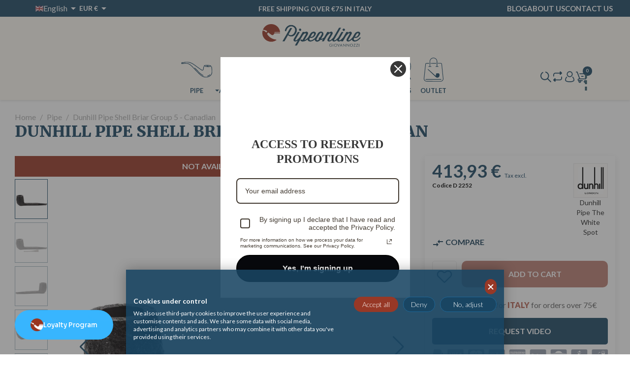

--- FILE ---
content_type: text/html; charset=utf-8
request_url: https://www.pipeonline.it/en/pipe/5964-dunhill-shell-briar-group-5-canadian.html
body_size: 54335
content:
<!doctype html>
<html lang="en-US">

<head>
  
    
  <meta charset="utf-8">


  <meta http-equiv="x-ua-compatible" content="ie=edge">



  <script src="https://consent.cookiefirst.com/sites/pipeonline.it-06be7cef-c53a-4022-910e-69e87c541b7d/consent.js">
  </script>





  <title>Dunhill Pipe Shell Briar 5109 Canadian 2019</title>
  
    <script data-keepinline="true">
    var cdcGtmApi = '//www.pipeonline.it/en/module/cdc_googletagmanager/async';
    var ajaxShippingEvent = 1;
    var ajaxPaymentEvent = 1;

/* datalayer */
dataLayer = window.dataLayer || [];
    let cdcDatalayer = {"pageCategory":"product","event":"view_item","ecommerce":{"currency":"EUR","items":[{"item_name":"Dunhill Pipe Shell Briar Group 5 - Canadian","item_id":"5964","price":"413.93","price_tax_exc":"413.93","price_tax_inc":"413.93","item_brand":"Dunhill Pipe The White Spot","item_category":"Pipe","quantity":1,"google_business_vertical":"retail"}],"value":"413.93"},"google_tag_params":{"ecomm_pagetype":"product","ecomm_prodid":"5964","ecomm_totalvalue":413.93,"ecomm_totalvalue_tax_exc":413.93,"ecomm_category":"Pipe"},"userLogged":0,"userId":"guest_702897"};
    dataLayer.push(cdcDatalayer);

/* call to GTM Tag */
(function(w,d,s,l,i){w[l]=w[l]||[];w[l].push({'gtm.start':
new Date().getTime(),event:'gtm.js'});var f=d.getElementsByTagName(s)[0],
j=d.createElement(s),dl=l!='dataLayer'?'&l='+l:'';j.async=true;j.src=
'https://www.googletagmanager.com/gtm.js?id='+i+dl;f.parentNode.insertBefore(j,f);
})(window,document,'script','dataLayer','GTM-M8M7XN43');

/* async call to avoid cache system for dynamic data */
dataLayer.push({
  'event': 'datalayer_ready'
});
</script>
  
  <meta name="description" content="Dunhill Pipe The White Spot Shell Briar, Model 5109 Canadian, Year 2019, without filter. Online purchase for only 505€. Shipping Costs 10€.">
  <meta name="keywords" content="">
        <link rel="canonical" href="https://www.pipeonline.it/en/pipe/5964-dunhill-shell-briar-group-5-canadian.html">
  
  

    
      
              <link rel="alternate" href="https://www.pipeonline.it/it/pipe/5964-dunhill-shell-briar-gruppo-5-canadese.html" hreflang="it-IT">
      
    
                    
              <link rel="alternate" href="https://www.pipeonline.it/en/pipe/5964-dunhill-shell-briar-group-5-canadian.html" hreflang="en">
      
    
                      <link rel="alternate" href="https://www.pipeonline.it/it/pipe/5964-dunhill-shell-briar-gruppo-5-canadese.html"
          hreflang="x-default" />
                

  
     


<script type="application/ld+json">
  {
    "@context": "https://schema.org",
    "@type": "WebPage",
    "isPartOf": {
      "@type": "WebSite",
      "url":  "https://www.pipeonline.it/en/",
      "name": "Pipeonline"
    },
    "name": "Dunhill Pipe Shell Briar 5109 Canadian 2019",
    "url":  "https://www.pipeonline.it/en/pipe/5964-dunhill-shell-briar-group-5-canadian.html"
  }
</script>


  <script type="application/ld+json">
    {
      "@context": "https://schema.org",
      "@type": "BreadcrumbList",
      "itemListElement": [
                  {
            "@type": "ListItem",
            "position": 1,
            "name": "Home",
            "item": "https://www.pipeonline.it/en/"
            },                    {
            "@type": "ListItem",
            "position": 2,
            "name": "Pipe",
            "item": "https://www.pipeonline.it/en/50-pipe"
            },                    {
            "@type": "ListItem",
            "position": 3,
            "name": "Dunhill Pipe Shell Briar Group 5 - Canadian",
            "item": "https://www.pipeonline.it/en/pipe/5964-dunhill-shell-briar-group-5-canadian.html"
            }                  ]
      }
  </script>
  

  

  
    
  

  
    <meta property="og:title" content="Dunhill Pipe Shell Briar 5109 Canadian 2019" />
    <meta property="og:description" content="Dunhill Pipe The White Spot Shell Briar, Model 5109 Canadian, Year 2019, without filter. Online purchase for only 505€. Shipping Costs 10€." />
    <meta property="og:url" content="https://www.pipeonline.it/en/pipe/5964-dunhill-shell-briar-group-5-canadian.html" />
    <meta property="og:site_name" content="Pipeonline" />
    <meta property="og:image" content="/themes/seochef/assets/img/modules/appagebuilder/images/logo-pipe-og.jpg">
      



  <meta name="viewport" content="width=device-width, initial-scale=1">



  <link rel="icon" type="image/vnd.microsoft.icon" href="https://www.pipeonline.it/img/favicon.ico?1762417124">
  <link rel="shortcut icon" type="image/x-icon" href="https://www.pipeonline.it/img/favicon.ico?1762417124">



    <style>
    
.col-form_id-form_24922084128956095 {
  margin-top: 2px;
}
.col-form_id-form_24922084128956095 h1 {
  padding-left: 15px;
  margin: 0;
  color: #194562;
  font-size: 2rem;
  font-weight: 900;
  font-family: Merriweather;
}

#product {
  /* FIX theme css */
  /* Swiper */
}
#product .product-flags {
  margin-bottom: 5px;
  position: relative;
}
#product .product-flags .soldout {
  width: 100%;
  text-align: center;
  font-size: 1rem !important;
}
#product .product-flags .new, #product .product-flags .discount {
  display: none;
}
#product .product-flags .out_of_stock {
  background: #194562;
}
#product #content {
  max-width: 100% !important;
}
#product #wrapper {
  background-color: white;
}
#product #wrapper .wrapper-image {
  max-height: -moz-fit-content;
  max-height: fit-content;
}
#product .product-container {
  margin-bottom: 2rem;
}
#product .product-detail-name {
  padding: 0;
}
#product .breadcrumb {
  padding: 0;
  margin: 0;
}
#product .swiper {
  width: 100%;
}
#product .swiper-slide {
  text-align: center;
  font-size: 18px;
  background: #fff;
  display: flex;
  justify-content: center;
  align-items: center;
}
#product .swiper-slide a {
  width: 100%;
}
#product .swiper-slide img {
  display: block;
  width: 100%;
  height: 100%;
}
#product .swiper-slide img::selection {
  background: transparent !important;
}
#product .swiper {
  width: 100%;
  margin-left: auto;
  margin-right: auto;
}
#product .swiper-slide {
  background-size: cover;
  background-position: center;
}
#product .mySwiper2 {
  height: 80%;
  width: 100%;
}
#product .mySwiper {
  box-sizing: border-box;
  padding: 0;
}
#product .mySwiper .swiper-wrapper {
  max-height: 500px;
  display: flex;
  flex-direction: row;
}
#product .mySwiper .swiper-button-prev,
#product .mySwiper .swiper-rtl .swiper-button-next {
  top: 20px;
  transform: rotate(90deg);
  left: calc(50% - 15px);
}
#product .mySwiper .swiper-button-next,
#product .mySwiper .swiper-rtl .swiper-button-prev {
  top: auto !important;
  bottom: 0;
  transform: rotate(90deg);
  left: calc(50% - 15px);
}
#product .swiper-button-next,
#product .swiper-button-prev {
  color: #194562 !important;
}
#product .mySwiper .swiper-slide {
  width: auto !important;
  height: 79.5px !important;
  margin-right: 10px !important;
  opacity: 0.4;
  margin-bottom: 7px !important;
  border: 0.5px solid #194562;
}
#product .mySwiper .swiper-slide img {
  max-width: 65px;
  -o-object-fit: contain;
     object-fit: contain;
}
#product .mySwiper .swiper-slide-thumb-active {
  opacity: 1;
}
#product .swiper-slide img {
  display: block;
  width: 100%;
  height: 100%;
  -o-object-fit: cover;
     object-fit: cover;
}
#product .alert-info {
  background-color: #194562;
  color: white;
  padding: 5px;
  text-align: center;
  text-transform: uppercase;
  font-weight: 700;
  font-size: 15px;
}
@media (min-width: 992px) {
  #product #wrapper .wrapper-image {
    display: flex;
  }
  #product #wrapper .wrapper-image .mySwiper2 {
    display: flex;
    order: 1;
    flex: 0 0 85%;
  }
  #product #wrapper .wrapper-image .mySwiper {
    display: flex;
    order: 0;
    flex: 0 0 15%;
  }
  #product #wrapper .wrapper-image .mySwiper .swiper-wrapper {
    display: flex;
    flex-direction: column;
    max-width: -moz-max-content;
    max-width: max-content;
    margin: 0;
  }
  #product #wrapper .wrapper-image .mySwiper .swiper-wrapper .swiper-slide {
    border: 0.5px solid #194562;
  }
}/*# sourceMappingURL=product-critical.css.map */
  </style>
  <style>
    
/* -------------------------------------------------------------------------------- */
/* ! BLOCCO HEAD GRIGLIA PRODOTTI CATEGORIE */
/* -------------------------------------------------------------------------------- */
.breadcrumb {
  margin-inline: 15px;
  margin-bottom: 0 !important;
}
.breadcrumb span {
  color: #adadad;
  font-size: 1rem;
}
.breadcrumb a {
  color: #adadad;
  font-size: 1rem;
}
.breadcrumb li::after {
  color: #adadad !important;
}

.header-category-custom {
  display: flex;
  justify-content: space-between;
  align-items: center;
  margin-inline: 15px;
  margin-bottom: 24px;
  margin-top: 25px;
}
@media (max-width: 760px) {
  .header-category-custom {
    flex-direction: column;
    align-items: baseline;
  }
}
.header-category-custom .category-name h1 {
  margin-bottom: 1rem;
  color: #194562;
  font-size: 2rem;
  font-weight: 900;
  font-family: Merriweather;
  text-transform: none;
}
@media (max-width: 768px) {
  .header-category-custom .product-list-custom {
    align-self: end;
  }
}
.header-category-custom .product-list-custom #js-product-list-top {
  margin-bottom: 0;
  float: right;
}
.header-category-custom .product-list-custom #js-product-list-top .col-md-6 {
  float: right !important;
  width: 100% !important;
}
.header-category-custom .product-list-custom #js-product-list-top .col-md-6 .products-sort-order {
  width: 100%;
  display: flex;
  justify-content: flex-end;
  padding: 0;
}
.header-category-custom .product-list-custom #js-product-list-top .col-md-6 .products-sort-order .select-title {
  text-align: right;
  width: -moz-fit-content;
  width: fit-content;
  font-size: 0.9rem;
  border: none;
  background-color: transparent;
  font-weight: 700;
  padding: 0;
  white-space: normal;
  word-wrap: break-word;
}
.header-category-custom .product-list-custom #js-product-list-top .col-md-6 .products-sort-order .dropdown-menu {
  background: #fffaf3;
  border: 2px solid #194562;
  border-radius: 0;
  box-shadow: none;
  margin-top: 8px;
}
.header-category-custom .product-list-custom #js-product-list-top .col-md-6 .products-sort-order .dropdown-menu a {
  white-space: normal;
  word-wrap: break-word;
}
.header-category-custom .product-list-custom #js-product-list-top .col-md-6 .products-sort-order .dropdown-menu .select-list:hover {
  background: #194562;
  color: white !important;
}

.flex-reverse-option {
  display: flex;
  flex-direction: column;
}

#js-product-list-header .card-block {
  margin: 0;
  padding: 0;
  margin-bottom: 40px;
  background-color: transparent;
}
#js-product-list-header .card-block #category-description {
  font-size: 1.3rem;
}

/* -------------------------------------------------------------------------------- */
/* ! BLOCCO GRIGLIA PRODOTTI CATEGORIE */
/* -------------------------------------------------------------------------------- */
.product_list .row {
  display: grid;
  grid-template-columns: 1fr;
  gap: 16px;
  margin-inline: 0;
}
@media (min-width: 576px) {
  .product_list .row {
    grid-template-columns: 1fr 1fr;
  }
}
@media (min-width: 768px) {
  .product_list .row {
    grid-template-columns: 1fr 1fr 1fr;
  }
}
@media (min-width: 992px) {
  .product_list .row {
    grid-template-columns: 1fr 1fr 1fr;
  }
}
@media (min-width: 1200px) {
  .product_list .row {
    grid-template-columns: 1fr 1fr 1fr 1fr;
  }
}
@media (min-width: 1400px) {
  .product_list .row {
    grid-template-columns: 1fr 1fr 1fr 1fr;
  }
}
.product_list .row .product-list-item {
  width: 100%;
  margin: 0;
  padding: 0px;
  box-shadow: 0px 3.008px 10.527px 0px rgba(0, 0, 0, 0.15);
}
.product_list .row .product-list-item .product-miniature {
  height: 100%;
  display: flex;
  justify-content: center;
  align-items: center;
  background-color: #fff;
}
.product_list .row .product-list-item .product-miniature .thumbnail-container {
  margin: 0;
  padding: 12px;
  height: 100%;
  display: flex;
  justify-content: space-between;
  align-items: center;
  flex-direction: column;
}
.product_list .row .product-list-item .product-miniature .thumbnail-container .product-image {
  display: flex;
  height: 100%;
  flex-direction: column;
  justify-content: space-between;
}
.product_list .row .product-list-item .product-miniature .thumbnail-container .product-image .product-title {
  margin: 0;
  font-family: Merriweather, Arial, Helvetica, sans-serif;
  font-size: 1.2rem;
}
.product_list .row .product-list-item .product-miniature .thumbnail-container .product-image .product-title a {
  font-weight: bold;
  color: #000;
}
.product_list .row .product-list-item .product-miniature .thumbnail-container .product-image .product-title a .product-flags {
  gap: 10px;
  justify-content: center;
  flex-direction: row;
}
.product_list .row .product-list-item .product-miniature .thumbnail-container .product-image .product-title a .product-flags li {
  padding: 0 0.4375rem;
  min-height: auto;
  min-width: auto;
  border-radius: 10px;
}
.product_list .row .product-list-item .product-miniature .thumbnail-container .product-image .product-title .product-code {
  color: #818181;
  font-size: 0.8rem;
}
.product_list .row .product-list-item .product-miniature .thumbnail-container .product-image a {
  height: auto;
  margin: 10px 0;
}
.product_list .row .product-list-item .product-miniature .thumbnail-container .product-meta {
  color: #000;
  text-align: center;
  font-family: Lato, Arial, Helvetica, sans-serif;
  font-size: 1.4rem;
  font-weight: 500;
  line-height: 0.9;
  margin-bottom: 10px;
}
.product_list .row .product-list-item .product-miniature .thumbnail-container .product-meta .alert-info {
  background-color: #194562;
  color: white;
  padding: 5px;
  text-align: center;
  text-transform: uppercase;
  font-weight: 700;
  font-size: 15px;
}
.product_list .row .product-list-item .product-miniature .thumbnail-container .product-meta .regular-price {
  margin-bottom: 5px;
}
.product_list .row .product-list-item .product-miniature .thumbnail-container .product-meta .discount-percentage {
  font-size: 0.875rem;
  font-weight: 900;
  color: crimson;
}
.product_list .row .product-list-item .product-miniature .thumbnail-container .product-meta .price_tax_exc {
  font-size: 66.6666666667%;
  color: #626262;
}
.product_list .row .product-list-item .product-miniature .thumbnail-container .product-meta .badge-iva {
  font-size: 57.1428571429%;
  color: #626262;
}

/* -------------------------------------------------------------------------------- */
/* ! FILTRI PRODOTTI */
/* -------------------------------------------------------------------------------- */
/***************BUTTON FILTRI******************/
.filtri-button {
  display: flex !important;
  position: fixed;
  z-index: 999;
  width: 104px !important;
  height: 56px;
  left: 30px;
  bottom: 15px;
  text-align: center !important;
  margin: 0;
  color: white !important;
  background: #194562 !important;
  border-radius: 10px !important;
  border: 5px solid white !important;
  align-items: center;
  justify-content: center;
  box-shadow: 0px 0px 12px 0px rgba(0, 0, 0, 0.3) !important;
}
.filtri-button i {
  width: 14px;
}

/***************BUTTON FILTRI******************/
/***************SCROLLBAR LEFT COLUMN******************/
#left-column::-webkit-scrollbar {
  height: 8px;
  width: 8px;
}

#left-column::-webkit-scrollbar-track {
  border-radius: 20px;
  background-color: #163c55;
}

#left-column::-webkit-scrollbar-track:hover {
  background-color: #163c55;
}

#left-column::-webkit-scrollbar-track:active {
  background-color: #163c55;
}

#left-column::-webkit-scrollbar-thumb {
  border-radius: 20px;
  background-color: #c5c5c5;
}

#left-column::-webkit-scrollbar-thumb:hover {
  background-color: #c5c5c5;
}

#left-column::-webkit-scrollbar-thumb:active {
  background-color: #c5c5c5;
}

/***************SCROLLBAR LEFT COLUMN******************/
#left-column {
  /***************SCROLL FILTRO PREZZI******************/
  /***************SCROLL FILTRO PREZZI******************/
  /************RESPONSIVE****************/
}
#left-column .block-categories {
  margin-bottom: 15px !important;
  padding-bottom: 5px;
  background-color: #194562;
}
#left-column .block-categories .category-top-menu {
  margin-bottom: 0;
}
#left-column .block-categories .category-top-menu .category-sub-menu li {
  margin: 15px 0;
}
#left-column .block-categories .category-top-menu > li,
#left-column .block-categories .category-top-menu li > a {
  color: white;
  font-size: 16px;
  font-family: "Arial";
  text-transform: none !important;
  font-weight: 500 !important;
}
#left-column .block-categories .category-top-menu > li:first-child,
#left-column .block-categories .category-top-menu > li:first-child a {
  padding-bottom: 1rem;
  text-transform: uppercase !important;
  font-weight: 900 !important;
}
#left-column .block-categories .category-top-menu > li:first-child {
  border-bottom: 2px solid rgba(214, 212, 212, 0.7098039216);
}
#left-column .block-categories .category-top-menu a {
  color: white;
  font-size: 1rem;
  font-weight: 900;
  text-transform: uppercase;
}
#left-column .PM_ASCriterionsOutput {
  border-bottom: 2px solid rgba(214, 212, 212, 0.7098039216);
}
#left-column .PM_ASCritRange {
  height: 8px;
}
#left-column .PM_ASCritRange .ui-slider-range {
  background: #9faab2;
}
#left-column .PM_ASCritRange .ui-slider-handle {
  height: 15px;
  width: 15px;
  background: white;
  border-radius: 100%;
  top: -0.25em;
}
#left-column .card-header {
  display: none;
}
#left-column .card-block {
  background-color: #194562;
  /************RESPONSIVE****************/
}
@media (max-width: 992px) {
  #left-column .card-block {
    height: 100%;
    display: block !important;
  }
}
#left-column .PM_ASCriterionsGroupTitle {
  display: flex;
  justify-content: space-between;
  border-bottom: none;
  padding-bottom: 0.5rem;
  padding-top: 1.5rem;
}
#left-column .PM_ASCriterionsGroupTitle .PM_ASCriterionsGroupName {
  color: #fff;
  font-size: 1rem;
  font-weight: 900;
  text-transform: uppercase;
}
#left-column .PM_ASCriterionsGroupTitle .material-icons {
  color: white;
}
#left-column .PM_ASLabelCheckbox {
  color: white;
}
#left-column .PM_ASLabelLink {
  color: white;
}
#left-column .PM_ASCritRangeValue {
  color: white;
}
#left-column .PM_ASResetSearch {
  background-color: white;
  color: #194562;
}
#left-column .PM_ASResetGroup {
  color: white;
}
#left-column .PM_ASCriterionsGroupOuter::-webkit-scrollbar-thumb {
  background-color: white;
}
@media (max-width: 992px) {
  #left-column {
    position: fixed;
    z-index: 999;
    top: 0;
    left: 0;
    padding: 0;
    margin: 0;
    width: 50%;
    transform: translateX(-100%);
    height: 100vh !important;
    overflow-y: auto;
    z-index: 9999;
    height: 100vh;
    background-color: #194562;
    display: block !important;
    width: 70% !important;
    padding-bottom: 80px;
  }
}

body.no-scroll {
  overflow-y: hidden;
}

.open-filter {
  transform: translate(0);
}

main.overlay::before {
  content: "";
  position: fixed;
  top: 0;
  left: 0;
  width: 100%;
  height: 100%;
  background-color: rgba(18, 51, 73, 0.7019607843);
  z-index: 1000;
  transition: all 0.4s ease-in-out;
}

#left-column.open-filter {
  transform: translate(0);
}

.PM_ASSelectionsBlock.PM_ASSelections.active_filters {
  background-color: #194562;
  color: white;
}

a.PM_ASSelectionsRemoveLink.filter-block {
  background: none;
  color: white;
}

#js-active-search-filters {
  display: none;
}

/* -------------------------------------------------------------------------------- */
/* ! ACCORDION */
/* -------------------------------------------------------------------------------- */
/* .PM_ASCriterionsGroupTitle {
    cursor: pointer;
} */
/* .PM_ASCriterionsGroupPrice {
    .panel {
        display: block;
    }
} */
.accordion {
  cursor: pointer;
}

.accordion.active .filter_more {
  transform: rotate(180deg);
}

#category-description a {
  color: #163c55;
  font-weight: 800;
}
#category-description a:hover {
  font-weight: 800;
  color: #973523;
}

#category-description a {
  color: #163c55;
  font-weight: 800;
}
#category-description a:hover {
  font-weight: 800;
  color: #973523;
}

@media (max-width: 500px) {
  .hide {
    display: none !important;
  }
}/*# sourceMappingURL=listato-critical.css.map */
  </style>
  <style>
    
/* DIMENSIONI MASSIME PER CLASSE .container */
.icon-conf {
  height: 24px;
  background-size: contain;
  background-repeat: no-repeat;
  background-position: center center;
  display: block;
  height: min(5vw, 24px);
  width: min(5vw, 24px);
}
.icon-conf.icon-close {
  background-image: url([data-uri]);
}

.icon-pipe {
  background-repeat: no-repeat;
  background-position: center center;
  background-size: contain;
  display: block;
  height: 49px;
  width: 64px;
  background-image: url(/themes/seochef/assets/img/pipe-mobile.svg);
}
@media (min-width: 992px) {
  .icon-pipe {
    background-image: url(/themes/seochef/assets/img/pipe.svg);
  }
}

.icon-accessori {
  background-repeat: no-repeat;
  background-position: center center;
  background-size: contain;
  display: block;
  height: 49px;
  width: 64px;
  background-image: url(/themes/seochef/assets/img/accessori-mobile.svg);
}
@media (min-width: 992px) {
  .icon-accessori {
    background-image: url(/themes/seochef/assets/img/accessori.svg);
  }
}

.icon-brand {
  background-repeat: no-repeat;
  background-position: center center;
  background-size: contain;
  display: block;
  height: 49px;
  width: 64px;
  background-image: url(/themes/seochef/assets/img/brand-mobile.svg);
}
@media (min-width: 992px) {
  .icon-brand {
    background-image: url(/themes/seochef/assets/img/brand.svg);
  }
}

.icon-nuovi-arrivi {
  background-repeat: no-repeat;
  background-position: center center;
  background-size: contain;
  display: block;
  height: 49px;
  width: 64px;
  background-image: url(/themes/seochef/assets/img/new-mobile.svg);
}
@media (min-width: 992px) {
  .icon-nuovi-arrivi {
    background-image: url(/themes/seochef/assets/img/new.svg);
  }
}

.icon-distillati {
  background-repeat: no-repeat;
  background-position: center center;
  background-size: contain;
  display: block;
  height: 49px;
  width: 64px;
  background-image: url(/themes/seochef/assets/img/distillati-mobile.svg);
}
@media (min-width: 992px) {
  .icon-distillati {
    background-image: url(/themes/seochef/assets/img/distillati.svg);
  }
}

.icon-saldi {
  background-repeat: no-repeat;
  background-position: center center;
  background-size: contain;
  display: block;
  height: 49px;
  width: 64px;
  background-image: url(/themes/seochef/assets/img/saldi-mobile.svg);
}
@media (min-width: 992px) {
  .icon-saldi {
    background-image: url(/themes/seochef/assets/img/saldi.svg);
  }
}

.icon-outlet {
  background-repeat: no-repeat;
  background-position: center center;
  background-size: contain;
  display: block;
  height: 49px;
  width: 64px;
  background-image: url(/themes/seochef/assets/img/outlet-mobile.svg);
}
@media (min-width: 992px) {
  .icon-outlet {
    background-image: url(/themes/seochef/assets/img/outlet.svg);
  }
}

.icon-blog {
  background-repeat: no-repeat;
  background-position: center center;
  background-size: contain;
  display: block;
  height: 49px;
  width: 64px;
  background-image: url(/themes/seochef/assets/img/blog-mobile.svg);
}
@media (min-width: 992px) {
  .icon-blog {
    background-image: url(/themes/seochef/assets/img/blog.svg);
  }
}

#header .heart {
  height: 25px;
  width: min(5vw, 24px);
}

#header .language-selector {
  color: white;
}
#header .language-selector button {
  display: flex;
  align-items: center;
  justify-content: space-between;
}
#header .language-selector button .expand-more {
  display: flex;
  align-items: baseline;
  justify-content: center;
  gap: 0.25rem;
  color: white;
}
@media (max-width: 543px) {
  #header .language-selector button .expand-more .current-lang {
    display: none;
  }
}
#header .language-selector ul.dropdown-menu {
  padding: 1rem 0 0 0;
  left: -1rem;
  margin: 0.28rem 0 0;
  min-width: -moz-max-content;
  min-width: max-content;
}
#header .language-selector ul.dropdown-menu .dropdown-item {
  display: flex;
  align-items: baseline;
  justify-content: left;
  gap: 0.25rem;
  color: #194562;
  padding: 0 1rem 0.75rem 1rem;
}
#header .currency-selector button {
  display: flex;
  align-items: center;
  justify-content: space-between;
  color: white;
}
#header .currency-selector button span.expand-more {
  font-size: 14px;
  font-style: normal;
  font-weight: 600;
  line-height: 24px;
  color: white;
}
#header .currency-selector button i {
  color: white;
}
#header .currency-selector ul.dropdown-menu {
  padding: 1rem 0 0 0;
  left: -1rem;
  margin: 0.28rem 0 0;
  min-width: -moz-max-content;
  min-width: max-content;
}
#header .currency-selector ul.dropdown-menu a {
  display: flex;
  align-items: baseline;
  justify-content: left;
  gap: 0.25rem;
  color: #194562;
  padding: 0 1rem 0.75rem 1rem;
  font-size: 14px;
  font-style: normal;
  font-weight: 600;
  line-height: 24px;
}
#header .header-banner {
  background-color: #194562;
}
#header .header-banner .notification-bar {
  display: grid;
  grid-template-columns: 1fr 2fr;
  height: 2.125rem;
}
#header .header-banner .notification-bar .notification-dx {
  display: none;
}
#header .header-banner .notification-bar .notification-center {
  display: flex;
  align-items: center;
  justify-content: flex-end;
  padding-left: 5px !important;
  padding-right: 5px !important;
}
#header .header-banner .notification-bar .notification-center h6 {
  font-size: 11px;
}
#header .header-banner .notification-bar .notification-center p,
#header .header-banner .notification-bar .notification-center h1,
#header .header-banner .notification-bar .notification-center h2,
#header .header-banner .notification-bar .notification-center h3,
#header .header-banner .notification-bar .notification-center h4,
#header .header-banner .notification-bar .notification-center h5,
#header .header-banner .notification-bar .notification-center h6,
#header .header-banner .notification-bar .notification-center span,
#header .header-banner .notification-bar .notification-center b,
#header .header-banner .notification-bar .notification-center a {
  margin: 0;
  text-transform: none;
  color: white;
  text-align: center;
}
#header .header-banner .notification-bar .notification-center a {
  font-weight: 800;
}
#header .header-banner .notification-bar .notification-center .ApRawHtml {
  margin: 0;
}
#header .header-banner .notification-bar .notification-sx {
  display: flex;
  align-items: center;
  justify-content: flex-start;
  padding-left: 5px !important;
  padding-right: 5px !important;
}
#header .header-banner .notification-bar .notification-sx .currency-selector {
  width: -moz-max-content;
  width: max-content;
}
@media (min-width: 992px) {
  #header .header-banner .notification-bar {
    grid-template-columns: 2fr 5fr 2fr;
  }
  #header .header-banner .notification-bar .notification-sx {
    display: flex;
    padding-left: 15px !important;
    justify-content: center;
  }
  #header .header-banner .notification-bar .notification-dx {
    display: flex;
    justify-content: center;
    align-items: center;
    gap: 20px;
  }
  #header .header-banner .notification-bar .notification-dx .block {
    margin: 0;
  }
  #header .header-banner .notification-bar .notification-dx .block p {
    margin: 0;
  }
  #header .header-banner .notification-bar .notification-dx .block a {
    color: white;
    text-transform: uppercase;
    font-weight: 600;
  }
  #header .header-banner .notification-bar .notification-center {
    justify-content: center;
  }
  #header .header-banner .notification-bar .notification-center h6 {
    font-size: 14px;
  }
}
#header .header-nav {
  max-height: auto;
  border: none !important;
  background-color: #fffaf3;
}
#header .header-nav .header-container {
  display: grid;
  grid-template-columns: 1fr 5fr 1fr;
  grid-template-areas: "menu logo account";
  max-width: 1400px;
  width: 100%;
  margin: 0 auto;
}
@media (min-width: 992px) {
  #header .header-nav .header-container {
    grid-template-columns: 1fr 1fr 1fr;
  }
}
#header .header-nav .header-container .logo {
  grid-area: logo;
  display: flex;
  align-items: center;
  justify-content: center;
  padding: 15px 25px 15px 10px;
}
#header .header-nav .header-container .logo .logo-ratio {
  width: 100%;
  height: auto;
  max-width: 200px;
  mix-blend-mode: multiply;
}
@media (min-width: 1200px) {
  #header .header-nav .header-container .logo .logo-ratio {
    width: 200px;
  }
}
#header .header-nav .header-container .account {
  grid-area: account;
  display: flex;
  align-items: center;
  gap: 10px;
  justify-content: end;
  width: 100%;
  color: #194562;
  padding: 0;
}
#header .header-nav .header-container .account:hover {
  color: #194562;
}
#header .header-nav .header-container .account .user-icon {
  height: 24px;
  width: min(5vw, 24px);
  display: block;
  background-repeat: no-repeat;
  background-position: center center;
  background-size: contain;
  background-image: url(/themes/seochef/assets/img/account.svg);
}
#header .header-nav .header-container .navbar-header {
  display: flex;
  align-items: center;
}
#header .header-nav .header-container #_desktop_cart .cart-preview.active {
  background: none;
  position: relative;
}
#header .header-nav .header-container #_desktop_cart .shopping-cart {
  height: 24px;
  width: min(5vw, 24px);
  display: block;
  background-repeat: no-repeat;
  background-position: center center;
  background-size: contain;
  background-image: url(/themes/seochef/assets/img/cart.svg);
}
#header .header-nav .header-container #_desktop_cart .cart-products-count {
  display: flex;
  align-items: center;
  justify-content: center;
  position: absolute;
  top: -10px;
  right: -10px;
  background: #194562;
  width: 1.2rem;
  height: 1.2rem;
  border-radius: 100%;
  font-size: 0.6rem;
  font-weight: 700;
  color: white;
}
#header .header-nav .header-container .menu {
  grid-area: menu;
  padding: 0;
}
#header .header-nav .header-container .menu .ApMegamenu {
  width: 100%;
  height: 100%;
}
#header .header-nav .header-container .menu .ApMegamenu .leo-megamenu {
  margin: 0 !important;
  height: 100%;
  display: flex;
  align-items: center;
  justify-content: start;
}
#header .header-nav .header-container .menu .ApMegamenu .navbar-nav {
  display: flex;
  justify-content: center;
  gap: 30px;
}
#header .header-nav .header-container .menu .ApMegamenu .navbar-nav li .menu-icon-class {
  display: flex;
  flex-direction: column;
  justify-content: center;
  align-items: center;
}
#header .header-nav .header-container .menu .ApMegamenu .navbar-nav li .menu-icon-class .menu-title {
  margin-top: 0.5rem;
  color: #194562;
  text-transform: uppercase;
  white-space: nowrap;
}
#header .header-nav .header-container .menu .ApMegamenu .navbar-nav li .dropdown-menu {
  color: #194562;
  background-color: #fffaf3;
  padding: 2.5rem !important;
  width: -moz-max-content;
  width: max-content;
  min-width: 190px;
  left: 0;
}
#header .header-nav .header-container .menu .ApMegamenu .navbar-nav li .dropdown-menu .widget-category_image span {
  color: #194562 !important;
  font-weight: 700;
  font-size: 1.1rem;
  text-transform: uppercase;
}
#header .header-nav .header-container .menu .ApMegamenu .navbar-nav li .dropdown-menu li {
  margin-bottom: 0.5rem;
}
#header .header-nav .header-container .menu .ApMegamenu .navbar-nav .hasicon {
  padding: 0;
}
#header .header-nav .header-container .menu .ApMegamenu .hamburger-menu {
  background-image: url(/themes/seochef/assets/img/menu-mobile.svg);
  width: -moz-max-content;
  width: max-content;
}
#header .header-nav .icon-search {
  height: 24px;
  width: min(5vw, 24px);
  display: block;
  background-repeat: no-repeat;
  background-position: center center;
  background-size: contain;
  background-image: url(/themes/seochef/assets/img/search.svg);
}
#header .header-nav .icon-close {
  height: 24px;
  width: min(5vw, 24px);
  display: block;
  background-repeat: no-repeat;
  background-position: center center;
  background-size: contain;
  background-image: url(/themes/seochef/assets/img/close.svg);
}
@media (min-width: 992px) {
  #header .header-nav .header-container {
    display: grid;
    grid-template-columns: 1fr 6fr 1fr;
    grid-template-areas: "logo logo logo" "menu menu account";
    padding-left: 1rem;
    padding-right: 1rem;
  }
  #header .header-nav .header-container .logo {
    grid-area: logo;
  }
  #header .header-nav .header-container .account {
    grid-area: account;
  }
  #header .header-nav .header-container .menu {
    grid-area: menu;
  }
  #header .header-nav .header-container .menu .ApMegamenu .leo-megamenu {
    justify-content: center;
  }
}
@media (min-width: 1200px) {
  #header .header-nav .menu {
    grid-column: 2/2 !important;
  }
}
@media (max-width: 1200px) {
  #header .header-nav .menu .ApMegamenu .navbar-nav {
    gap: 20px !important;
  }
}
#header .header-top {
  background-color: #fffaf3 !important;
  padding: 0 !important;
}

.off-canvas-nav-megamenu .menu-accessori .dropdown-menu,
.off-canvas-nav-megamenu .menu-distillati .dropdown-menu,
.off-canvas-nav-megamenu .menu-pipe .dropdown-menu {
  background-color: transparent !important;
}

/*# DOMENICO: nascondo required per mantenere compatibilità con modulo P-Com Configurator */
.form-group.row label[for=field-id_state] + .col-md-6 + .col-md-3.form-control-comment {
  display: none;
}/*# sourceMappingURL=header-critical.css.map */
  </style>

  <link rel="stylesheet" href="https://www.pipeonline.it/themes/seochef/assets/css/listato.css" type="text/css" media="all" >
  <link rel="stylesheet" href="https://cdn.jsdelivr.net/npm/swiper@11/swiper-bundle.min.css" type="text/css" media="all" >
  <link rel="stylesheet" href="https://cdn.jsdelivr.net/npm/@fancyapps/ui@5.0/dist/carousel/carousel.thumbs.css" type="text/css" media="all" >
  <link rel="stylesheet" href="https://www.pipeonline.it/themes/seochef/assets/css/product.css" type="text/css" media="all" >
  <link rel="stylesheet" href="https://cdnjs.cloudflare.com/ajax/libs/font-awesome/4.7.0/css/font-awesome.min.css" type="text/css" media="all" >
  <link rel="stylesheet" href="https://cdn.jsdelivr.net/npm/@fancyapps/ui@5.0/dist/carousel/carousel.css" type="text/css" media="all" >
  <link rel="stylesheet" href="https://cdn.jsdelivr.net/npm/@fancyapps/ui@5.0/dist/fancybox/fancybox.css" type="text/css" media="all" >
  <link rel="stylesheet" href="https://cdn.jsdelivr.net/npm/@fancyapps/ui@5.0/dist/carousel/carousel.autoplay.css" type="text/css" media="all" >
  <link rel="stylesheet" href="https://www.pipeonline.it/themes/seochef/assets/css/theme.css" type="text/css" media="all" >
  <link rel="stylesheet" href="https://www.pipeonline.it/modules/ps_socialfollow/views/css/ps_socialfollow.css" type="text/css" media="all" >
  <link rel="stylesheet" href="https://www.pipeonline.it/modules/ps_searchbar/ps_searchbar.css" type="text/css" media="all" >
  <link rel="stylesheet" href="https://www.pipeonline.it/modules/paypal/views/css/paypal_fo.css" type="text/css" media="all" >
  <link rel="stylesheet" href="https://www.pipeonline.it/modules/nexixpay/views/css/front.css" type="text/css" media="all" >
  <link rel="stylesheet" href="https://www.pipeonline.it/modules/productcomments/views/css/productcomments.css" type="text/css" media="all" >
  <link rel="stylesheet" href="https://www.pipeonline.it/modules/agerestriction//views/css/fo.css" type="text/css" media="all" >
  <link rel="stylesheet" href="https://www.pipeonline.it/modules/feedaty/views/css/feedaty_styles.css" type="text/css" media="all" >
  <link rel="stylesheet" href="https://www.pipeonline.it/modules/feedaty/views/css/product-list-reviews.css" type="text/css" media="all" >
  <link rel="stylesheet" href="https://www.pipeonline.it/modules/dgproductform/views/css/front.css" type="text/css" media="all" >
  <link rel="stylesheet" href="https://www.pipeonline.it/modules/productsindex/views/css/front.css" type="text/css" media="all" >
  <link rel="stylesheet" href="https://www.pipeonline.it/themes/seochef/modules/leobootstrapmenu/views/css/megamenu.css" type="text/css" media="all" >
  <link rel="stylesheet" href="https://www.pipeonline.it/modules/leobootstrapmenu/views/css/leomenusidebar.css" type="text/css" media="all" >
  <link rel="stylesheet" href="https://www.pipeonline.it/modules/leofeature/views/css/jquery.mCustomScrollbar.css" type="text/css" media="all" >
  <link rel="stylesheet" href="https://www.pipeonline.it/modules/leofeature/views/css/front.css" type="text/css" media="all" >
  <link rel="stylesheet" href="https://www.pipeonline.it/modules/advancedemailguard/views/css/front.css" type="text/css" media="all" >
  <link rel="stylesheet" href="https://www.pipeonline.it/js/jquery/ui/themes/base/minified/jquery-ui.min.css" type="text/css" media="all" >
  <link rel="stylesheet" href="https://www.pipeonline.it/js/jquery/ui/themes/base/minified/jquery.ui.theme.min.css" type="text/css" media="all" >
  <link rel="stylesheet" href="https://www.pipeonline.it/js/jquery/plugins/fancybox/jquery.fancybox.css" type="text/css" media="all" >
  <link rel="stylesheet" href="https://www.pipeonline.it/js/jquery/ui/themes/base/jquery.ui.core.css" type="text/css" media="all" >
  <link rel="stylesheet" href="https://www.pipeonline.it/modules/pm_advancedsearch4/views/css/pm_advancedsearch4-17.css" type="text/css" media="all" >
  <link rel="stylesheet" href="https://www.pipeonline.it/modules/pm_advancedsearch4/views/css/pm_advancedsearch4_dynamic.css" type="text/css" media="all" >
  <link rel="stylesheet" href="https://www.pipeonline.it/modules/pm_advancedsearch4/views/css/selectize/selectize.css" type="text/css" media="all" >
  <link rel="stylesheet" href="https://www.pipeonline.it/themes/seochef/assets/css/style.css" type="text/css" media="all" >
  <link rel="stylesheet" href="https://www.pipeonline.it/themes/seochef/assets/css/custom.css" type="text/css" media="all" >
  <link rel="stylesheet" href="https://www.pipeonline.it/modules/appagebuilder/views/css/animate.css" type="text/css" media="all" >
  <link rel="stylesheet" href="https://www.pipeonline.it/modules/appagebuilder/views/css/owl.carousel.css" type="text/css" media="all" >
  <link rel="stylesheet" href="https://www.pipeonline.it/modules/appagebuilder/views/css/owl.theme.css" type="text/css" media="all" >
  <link rel="stylesheet" href="https://www.pipeonline.it/modules/appagebuilder/views/css/slick-theme.css" type="text/css" media="all" >
  <link rel="stylesheet" href="https://www.pipeonline.it/modules/appagebuilder/views/css/slick.css" type="text/css" media="all" >
  <link rel="stylesheet" href="https://www.pipeonline.it/modules/appagebuilder/views/css/styles.css" type="text/css" media="all" >
  <link rel="stylesheet" href="https://www.pipeonline.it/modules/appagebuilder/views/css/unique.css" type="text/css" media="all" >




  

  <script type="text/javascript">
        var ASSearchUrl = "https:\/\/www.pipeonline.it\/en\/module\/pm_advancedsearch4\/advancedsearch4";
        var AdvancedEmailGuardData = {"meta":{"isGDPREnabled":true,"isLegacyOPCEnabled":false,"isLegacyMAModuleEnabled":false,"validationError":null},"settings":{"recaptcha":{"type":"v3","key":"6LejrlwqAAAAANMBYkIoh6JJ2A2EdMeHWXBcuRZN","forms":{"contact_us":{"size":"normal","align":"offset","offset":3},"newsletter":{"size":"normal","align":"left","offset":1}},"language":"shop","theme":"light","position":"bottomright","hidden":true,"deferred":false}},"context":{"ps":{"v17":true,"v17pc":true,"v17ch":true,"v16":false,"v161":false,"v15":false},"languageCode":"en","pageName":"product"},"trans":{"genericError":"An error occurred, please try again."}};
        var LEO_COOKIE_THEME = "AP_MODULE_PANEL_CONFIG";
        var add_cart_error = "An error occurred while processing your request. Please try again";
        var appagebuilderToken = "f6e022b474247727b7d625052a877312";
        var as4_orderBySalesAsc = "Sales: Lower first";
        var as4_orderBySalesDesc = "Sales: Highest first";
        var buttoncompare_title_add = "Add to Compare";
        var buttoncompare_title_remove = "Remove";
        var buttonwishlist_title_add = "Add to Wishlist";
        var buttonwishlist_title_remove = "Remove from WishList";
        var comparator_max_item = 3;
        var compared_products = [];
        var enable_dropdown_defaultcart = 1;
        var enable_flycart_effect = 1;
        var enable_notification = 0;
        var height_cart_item = "135";
        var isLogged = false;
        var klarnapayment = {"precision":2,"interoperability":{"locale":"en-IT","environment":"production","clientId":"7e96136d-f042-5bc5-b3a8-0d032fe202c1"},"interoperabilityUrl":"https:\/\/www.pipeonline.it\/en\/module\/klarnapayment\/interoperability"};
        var leo_token = "f6e022b474247727b7d625052a877312";
        var lf_is_gen_rtl = false;
        var number_cartitem_display = 3;
        var omnisendProductData = {"productID":"5964","title":"Dunhill Pipe Shell Briar Group 5 - Canadian","description":"Dunhill Shell Briar Sandblasted, Group 5, Model 5109, Year 2019, Stand-Up, Oval Shank, without filter, Warranty Certificate and original box.","currency":"EUR","productUrl":"https:\/\/www.pipeonline.it\/en\/pipe\/5964-dunhill-shell-briar-group-5-canadian.html","vendor":"Dunhill Pipe The White Spot","images":{"75177":{"imageID":"75177","url":"https:\/\/www.pipeonline.it\/75177\/dunhill-shell-briar-group-5-canadian.jpg","isDefault":true},"75178":{"imageID":"75178","url":"https:\/\/www.pipeonline.it\/75178\/dunhill-shell-briar-group-5-canadian.jpg","isDefault":false},"75179":{"imageID":"75179","url":"https:\/\/www.pipeonline.it\/75179\/dunhill-shell-briar-group-5-canadian.jpg","isDefault":false},"75180":{"imageID":"75180","url":"https:\/\/www.pipeonline.it\/75180\/dunhill-shell-briar-group-5-canadian.jpg","isDefault":false},"75181":{"imageID":"75181","url":"https:\/\/www.pipeonline.it\/75181\/dunhill-shell-briar-group-5-canadian.jpg","isDefault":false},"75182":{"imageID":"75182","url":"https:\/\/www.pipeonline.it\/75182\/dunhill-shell-briar-group-5-canadian.jpg","isDefault":false},"75183":{"imageID":"75183","url":"https:\/\/www.pipeonline.it\/75183\/dunhill-shell-briar-group-5-canadian.jpg","isDefault":false},"75184":{"imageID":"75184","url":"https:\/\/www.pipeonline.it\/75184\/dunhill-shell-briar-group-5-canadian.jpg","isDefault":false},"75185":{"imageID":"75185","url":"https:\/\/www.pipeonline.it\/75185\/dunhill-shell-briar-group-5-canadian.jpg","isDefault":false}},"variants":[{"variantID":"5964","title":"Dunhill Pipe Shell Briar Group 5 - Canadian","sku":"","status":"notAvailable","price":41393,"oldPrice":41393,"productUrl":"https:\/\/www.pipeonline.it\/en\/pipe\/5964-dunhill-shell-briar-group-5-canadian.html","imageID":"75177"}],"tags":[""]};
        var omnisend_ajax = "https:\/\/www.pipeonline.it\/en\/module\/promnisend\/events";
        var prestashop = {"cart":{"products":[],"totals":{"total":{"type":"total","label":"Total","amount":0,"value":"\u20ac0.00"},"total_including_tax":{"type":"total","label":"Total (tax incl.)","amount":0,"value":"\u20ac0.00"},"total_excluding_tax":{"type":"total","label":"Total (tax excl.)","amount":0,"value":"\u20ac0.00"}},"subtotals":{"products":{"type":"products","label":"Subtotal","amount":0,"value":"\u20ac0.00"},"discounts":null,"shipping":{"type":"shipping","label":"Shipping","amount":0,"value":""},"tax":null},"products_count":0,"summary_string":"0 items","vouchers":{"allowed":1,"added":[]},"discounts":[{"id_cart_rule":null,"id_customer":0,"date_from":"2025-12-17 17:45:42","date_to":"2026-12-31 23:59:43","description":"","quantity":9892,"quantity_per_user":99,"priority":1,"partial_use":1,"code":"DUNHILL10","minimum_amount":"1.000000","minimum_amount_tax":1,"minimum_amount_currency":2,"minimum_amount_shipping":0,"country_restriction":0,"carrier_restriction":0,"group_restriction":0,"cart_rule_restriction":1,"product_restriction":1,"shop_restriction":0,"free_shipping":0,"reduction_percent":"10.00","reduction_amount":"0.000000","reduction_tax":0,"reduction_currency":2,"reduction_product":-2,"reduction_exclude_special":1,"gift_product":0,"gift_product_attribute":0,"highlight":1,"active":1,"date_add":"2021-06-03 18:32:43","date_upd":"2025-12-22 21:27:39","pz_exclusive_coupon":0,"id_lang":null,"name":null,"quantity_for_user":99}],"minimalPurchase":0,"minimalPurchaseRequired":""},"currency":{"id":2,"name":"EUR Euro","iso_code":"EUR","iso_code_num":"978","sign":"\u20ac"},"customer":{"lastname":null,"firstname":null,"email":null,"birthday":null,"newsletter":null,"newsletter_date_add":null,"optin":null,"website":null,"company":null,"siret":null,"ape":null,"is_logged":false,"gender":{"type":null,"name":null},"addresses":[]},"country":{"id_zone":2,"id_currency":0,"call_prefix":1,"iso_code":"US","active":"1","contains_states":"1","need_identification_number":"0","need_zip_code":"1","zip_code_format":"NNNNN","display_tax_label":"0","name":{"1":"United States","2":"United States","3":"United States","4":"United States","5":"United States","12":"United States"},"id":21},"language":{"name":"English","iso_code":"en","locale":"en-US","language_code":"en-gb","active":"1","is_rtl":"0","date_format_lite":"m\/d\/Y","date_format_full":"m\/d\/Y H:i:s","id":2},"page":{"title":"","canonical":"https:\/\/www.pipeonline.it\/en\/pipe\/5964-dunhill-shell-briar-group-5-canadian.html","meta":{"title":"Dunhill Pipe Shell Briar 5109 Canadian 2019","description":"Dunhill Pipe The White Spot Shell Briar, Model 5109 Canadian, Year 2019, without filter. Online purchase for only 505\u20ac. Shipping Costs 10\u20ac.","keywords":"","robots":"index"},"page_name":"product","body_classes":{"lang-en":true,"lang-rtl":false,"country-US":true,"currency-EUR":true,"layout-full-width":true,"page-product":true,"tax-display-disabled":true,"page-customer-account":false,"product-id-5964":true,"product-Dunhill Pipe Shell Briar Group 5 - Canadian":true,"product-id-category-50":true,"product-id-manufacturer-8":true,"product-id-supplier-0":true,"product-available-for-order":true},"admin_notifications":[],"password-policy":{"feedbacks":{"0":"Very weak","1":"Weak","2":"Average","3":"Strong","4":"Very strong","Straight rows of keys are easy to guess":"Straight rows of keys are easy to guess","Short keyboard patterns are easy to guess":"Short keyboard patterns are easy to guess","Use a longer keyboard pattern with more turns":"Use a longer keyboard pattern with more turns","Repeats like \"aaa\" are easy to guess":"Repeats like \"aaa\" are easy to guess","Repeats like \"abcabcabc\" are only slightly harder to guess than \"abc\"":"Repeats like \"abcabcabc\" are only slightly harder to guess than \"abc\"","Sequences like abc or 6543 are easy to guess":"Sequences like \"abc\" or \"6543\" are easy to guess.","Recent years are easy to guess":"Recent years are easy to guess","Dates are often easy to guess":"Dates are often easy to guess","This is a top-10 common password":"This is a top-10 common password","This is a top-100 common password":"This is a top-100 common password","This is a very common password":"This is a very common password","This is similar to a commonly used password":"This is similar to a commonly used password","A word by itself is easy to guess":"A word by itself is easy to guess","Names and surnames by themselves are easy to guess":"Names and surnames by themselves are easy to guess","Common names and surnames are easy to guess":"Common names and surnames are easy to guess","Use a few words, avoid common phrases":"Use a few words, avoid common phrases","No need for symbols, digits, or uppercase letters":"No need for symbols, digits, or uppercase letters","Avoid repeated words and characters":"Avoid repeated words and characters","Avoid sequences":"Avoid sequences","Avoid recent years":"Avoid recent years","Avoid years that are associated with you":"Avoid years that are associated with you","Avoid dates and years that are associated with you":"Avoid dates and years that are associated with you","Capitalization doesn't help very much":"Capitalization doesn't help very much","All-uppercase is almost as easy to guess as all-lowercase":"All-uppercase is almost as easy to guess as all-lowercase","Reversed words aren't much harder to guess":"Reversed words aren't much harder to guess","Predictable substitutions like '@' instead of 'a' don't help very much":"Predictable substitutions like \"@\" instead of \"a\" don't help very much.","Add another word or two. Uncommon words are better.":"Add another word or two. Uncommon words are better."}}},"shop":{"name":"Pipeonline","logo":"https:\/\/www.pipeonline.it\/img\/logo-1712063957.jpg","stores_icon":"https:\/\/www.pipeonline.it\/img\/logo_stores.png","favicon":"https:\/\/www.pipeonline.it\/img\/favicon.ico"},"core_js_public_path":"\/themes\/","urls":{"base_url":"https:\/\/www.pipeonline.it\/","current_url":"https:\/\/www.pipeonline.it\/en\/pipe\/5964-dunhill-shell-briar-group-5-canadian.html","shop_domain_url":"https:\/\/www.pipeonline.it","img_ps_url":"https:\/\/www.pipeonline.it\/img\/","img_cat_url":"https:\/\/www.pipeonline.it\/img\/c\/","img_lang_url":"https:\/\/www.pipeonline.it\/img\/l\/","img_prod_url":"https:\/\/www.pipeonline.it\/img\/p\/","img_manu_url":"https:\/\/www.pipeonline.it\/img\/m\/","img_sup_url":"https:\/\/www.pipeonline.it\/img\/su\/","img_ship_url":"https:\/\/www.pipeonline.it\/img\/s\/","img_store_url":"https:\/\/www.pipeonline.it\/img\/st\/","img_col_url":"https:\/\/www.pipeonline.it\/img\/co\/","img_url":"https:\/\/www.pipeonline.it\/themes\/seochef\/assets\/img\/","css_url":"https:\/\/www.pipeonline.it\/themes\/seochef\/assets\/css\/","js_url":"https:\/\/www.pipeonline.it\/themes\/seochef\/assets\/js\/","pic_url":"https:\/\/www.pipeonline.it\/upload\/","theme_assets":"https:\/\/www.pipeonline.it\/themes\/seochef\/assets\/","theme_dir":"https:\/\/www.pipeonline.it\/var\/www\/vhosts\/pipeonline.it\/httpdocs\/themes\/seochef\/","pages":{"address":"https:\/\/www.pipeonline.it\/en\/index.php?controller=address","addresses":"https:\/\/www.pipeonline.it\/en\/index.php?controller=addresses","authentication":"https:\/\/www.pipeonline.it\/en\/index.php?controller=authentication","manufacturer":"https:\/\/www.pipeonline.it\/en\/brand","cart":"https:\/\/www.pipeonline.it\/en\/index.php?controller=cart","category":"https:\/\/www.pipeonline.it\/en\/index.php?controller=category","cms":"https:\/\/www.pipeonline.it\/en\/index.php?controller=cms","contact":"https:\/\/www.pipeonline.it\/en\/contact-us","discount":"https:\/\/www.pipeonline.it\/en\/index.php?controller=discount","guest_tracking":"https:\/\/www.pipeonline.it\/en\/index.php?controller=guest-tracking","history":"https:\/\/www.pipeonline.it\/en\/index.php?controller=history","identity":"https:\/\/www.pipeonline.it\/en\/index.php?controller=identity","index":"https:\/\/www.pipeonline.it\/en\/","my_account":"https:\/\/www.pipeonline.it\/en\/index.php?controller=my-account","order_confirmation":"https:\/\/www.pipeonline.it\/en\/index.php?controller=order-confirmation","order_detail":"https:\/\/www.pipeonline.it\/en\/index.php?controller=order-detail","order_follow":"https:\/\/www.pipeonline.it\/en\/index.php?controller=order-follow","order":"https:\/\/www.pipeonline.it\/en\/index.php?controller=order","order_return":"https:\/\/www.pipeonline.it\/en\/index.php?controller=order-return","order_slip":"https:\/\/www.pipeonline.it\/en\/index.php?controller=order-slip","pagenotfound":"https:\/\/www.pipeonline.it\/en\/index.php?controller=pagenotfound","password":"https:\/\/www.pipeonline.it\/en\/index.php?controller=password","pdf_invoice":"https:\/\/www.pipeonline.it\/en\/index.php?controller=pdf-invoice","pdf_order_return":"https:\/\/www.pipeonline.it\/en\/index.php?controller=pdf-order-return","pdf_order_slip":"https:\/\/www.pipeonline.it\/en\/index.php?controller=pdf-order-slip","prices_drop":"https:\/\/www.pipeonline.it\/en\/prices-drop","product":"https:\/\/www.pipeonline.it\/en\/index.php?controller=product","registration":"https:\/\/www.pipeonline.it\/en\/index.php?controller=registration","search":"https:\/\/www.pipeonline.it\/en\/index.php?controller=search","sitemap":"https:\/\/www.pipeonline.it\/en\/index.php?controller=sitemap","stores":"https:\/\/www.pipeonline.it\/en\/index.php?controller=stores","supplier":"https:\/\/www.pipeonline.it\/en\/index.php?controller=supplier","new_products":"https:\/\/www.pipeonline.it\/en\/new-products","brands":"https:\/\/www.pipeonline.it\/en\/brand","register":"https:\/\/www.pipeonline.it\/en\/index.php?controller=registration","order_login":"https:\/\/www.pipeonline.it\/en\/index.php?controller=order&login=1"},"alternative_langs":{"it-it":"https:\/\/www.pipeonline.it\/it\/pipe\/5964-dunhill-shell-briar-gruppo-5-canadese.html","en-gb":"https:\/\/www.pipeonline.it\/en\/pipe\/5964-dunhill-shell-briar-group-5-canadian.html"},"actions":{"logout":"https:\/\/www.pipeonline.it\/en\/?mylogout="},"no_picture_image":{"bySize":{"small_default":{"url":"https:\/\/www.pipeonline.it\/img\/p\/en-default-small_default.jpg","width":98,"height":98},"cart_default":{"url":"https:\/\/www.pipeonline.it\/img\/p\/en-default-cart_default.jpg","width":125,"height":125},"home_default":{"url":"https:\/\/www.pipeonline.it\/img\/p\/en-default-home_default.jpg","width":250,"height":250},"medium_default":{"url":"https:\/\/www.pipeonline.it\/img\/p\/en-default-medium_default.jpg","width":452,"height":452},"large_default":{"url":"https:\/\/www.pipeonline.it\/img\/p\/en-default-large_default.jpg","width":800,"height":800}},"small":{"url":"https:\/\/www.pipeonline.it\/img\/p\/en-default-small_default.jpg","width":98,"height":98},"medium":{"url":"https:\/\/www.pipeonline.it\/img\/p\/en-default-home_default.jpg","width":250,"height":250},"large":{"url":"https:\/\/www.pipeonline.it\/img\/p\/en-default-large_default.jpg","width":800,"height":800},"legend":""}},"configuration":{"display_taxes_label":false,"display_prices_tax_incl":true,"is_catalog":false,"show_prices":true,"opt_in":{"partner":false},"quantity_discount":{"type":"discount","label":"Unit discount"},"voucher_enabled":1,"return_enabled":0},"field_required":[],"breadcrumb":{"links":[{"title":"Home","url":"https:\/\/www.pipeonline.it\/en\/"},{"title":"Pipe","url":"https:\/\/www.pipeonline.it\/en\/50-pipe"},{"title":"Dunhill Pipe Shell Briar Group 5 - Canadian","url":"https:\/\/www.pipeonline.it\/en\/pipe\/5964-dunhill-shell-briar-group-5-canadian.html"}],"count":3},"link":{"protocol_link":"https:\/\/","protocol_content":"https:\/\/"},"time":1768871843,"static_token":"f6e022b474247727b7d625052a877312","token":"45e1a50d8b16711b7d837d4967a674b4","debug":false};
        var prestashopFacebookAjaxController = "https:\/\/www.pipeonline.it\/en\/module\/ps_facebook\/Ajax";
        var productcompare_add = "The product has been added to list compare";
        var productcompare_add_error = "An error occurred while adding. Please try again";
        var productcompare_max_item = "You cannot add more than 3 product(s) to the product comparison";
        var productcompare_remove = "The product was successfully removed from list compare";
        var productcompare_remove_error = "An error occurred while removing. Please try again";
        var productcompare_url = "https:\/\/www.pipeonline.it\/en\/module\/leofeature\/productscompare";
        var productcompare_viewlistcompare = "View list compare";
        var psemailsubscription_subscription = "https:\/\/www.pipeonline.it\/en\/module\/ps_emailsubscription\/subscription";
        var show_popup = 1;
        var type_dropdown_defaultcart = "slidebar_right";
        var type_flycart_effect = "fade";
        var url_leoproductattribute = "https:\/\/www.pipeonline.it\/en\/module\/leofeature\/LeoProductAttribute";
        var width_cart_item = "265";
        var wishlist_add = "The product was successfully added to your wishlist";
        var wishlist_cancel_txt = "Cancel";
        var wishlist_confirm_del_txt = "Delete selected item?";
        var wishlist_del_default_txt = "Cannot delete default wishlist";
        var wishlist_email_txt = "Email";
        var wishlist_loggin_required = "You must be logged in to manage your wishlist";
        var wishlist_ok_txt = "Ok";
        var wishlist_quantity_required = "You must enter a quantity";
        var wishlist_remove = "The product was successfully removed from your wishlist";
        var wishlist_reset_txt = "Reset";
        var wishlist_send_txt = "Send";
        var wishlist_send_wishlist_txt = "Send wishlist";
        var wishlist_url = "https:\/\/www.pipeonline.it\/en\/module\/leofeature\/mywishlist";
        var wishlist_viewwishlist = "View your wishlist";
      </script>



  
<script
        defer
        data-environment='production'
        src='https://js.klarna.com/web-sdk/v1/klarna.js'
        data-client-instance-name="klarnapaymentsdkscript"
></script>


<script type="text/javascript">
    window.omnisend = window.omnisend || [];
    omnisend.push(["accountID", "628ca7f3994a84c074f8bb61"]);
    omnisend.push(["track", "$pageViewed"]);
    !function () {
        var e = document.createElement("script");
        e.type = "text/javascript", e.async = !0, e.src = "https://omnisnippet1.com/inshop/launcher-v2.js";
        var t = document.getElementsByTagName("script")[0];
        t.parentNode.insertBefore(e, t)
    }();
</script>
<script>
    (function () {
        var s = document.createElement('script');
        s.type = 'text/javascript';
        s.async = true;
        s.defer = true;
        s.src = 'https://sdk.poinzilla.com/sdk.umd.js';
        var x = document.getElementsByTagName('script')[0];
        x.parentNode.insertBefore(s, x);
    })();
</script>  <!-- START OF DOOFINDER ADD TO CART SCRIPT -->
  <script>
    let item_link;
    document.addEventListener('doofinder.cart.add', function(event) {

      item_link = event.detail.link;

      const checkIfCartItemHasVariation = (cartObject) => {
        return (cartObject.item_id === cartObject.grouping_id) ? false : true;
      }

      /**
      * Returns only ID from string
      */
      const sanitizeVariationID = (variationID) => {
        return variationID.replace(/\D/g, "")
      }

      doofinderManageCart({
        cartURL          : "https://www.pipeonline.it/en/index.php?controller=cart",  //required for prestashop 1.7, in previous versions it will be empty.
        cartToken        : "f6e022b474247727b7d625052a877312",
        productID        : checkIfCartItemHasVariation(event.detail) ? event.detail.grouping_id : event.detail.item_id,
        customizationID  : checkIfCartItemHasVariation(event.detail) ? sanitizeVariationID(event.detail.item_id) : 0,   // If there are no combinations, the value will be 0
        quantity         : event.detail.amount,
        statusPromise    : event.detail.statusPromise,
        itemLink         : event.detail.link,
        group_id         : event.detail.group_id
      });
    });
  </script>
  <!-- END OF DOOFINDER ADD TO CART SCRIPT -->

  <!-- START OF DOOFINDER INTEGRATIONS SUPPORT -->
  <script data-keepinline>
    var dfKvCustomerEmail;
    if ('undefined' !== typeof klCustomer && "" !== klCustomer.email) {
      dfKvCustomerEmail = klCustomer.email;
    }
  </script>
  <!-- END OF DOOFINDER INTEGRATIONS SUPPORT -->

  <!-- START OF DOOFINDER UNIQUE SCRIPT -->
  <script data-keepinline>
    
    (function(w, k) {w[k] = window[k] || function () { (window[k].q = window[k].q || []).push(arguments) }})(window, "doofinderApp")
    

    // Custom personalization:
    doofinderApp("config", "language", "en-gb");
    doofinderApp("config", "currency", "EUR");
      </script>
  <script src="https://eu1-config.doofinder.com/2.x/bca6a814-37c3-4097-9c4f-e333ab8a02a2.js" async></script>
  <!-- END OF DOOFINDER UNIQUE SCRIPT -->
<!-- @file modules\appagebuilder\views\templates\hook\header -->

<script>
	/**
	 * List functions will run when document.ready()
	 */
	var ap_list_functions = [];
	/**
	 * List functions will run when window.load()
	 */
	var ap_list_functions_loaded = [];

	/**
	 * List functions will run when document.ready() for theme
	 */

	var products_list_functions = [];
</script>


<script type='text/javascript'>
	var leoOption = {
		category_qty:0,
		product_list_image:0,
		product_one_img:1,
		productCdown: 1,
		productColor: 0,
		homeWidth: 250,
		homeheight: 250,
	}

	ap_list_functions.push(function(){
		if (typeof $.LeoCustomAjax !== "undefined" && $.isFunction($.LeoCustomAjax)) {
			var leoCustomAjax = new $.LeoCustomAjax();
			leoCustomAjax.processAjax();
		}
	});
</script>
<script type="text/javascript">
	
	var FancyboxI18nClose = "Close";
	var FancyboxI18nNext = "Next";
	var FancyboxI18nPrev = "Previous";
	var current_link = "http://www.pipeonline.it/en/";		
	var currentURL = window.location;
	currentURL = String(currentURL);
	currentURL = currentURL.replace("https://","").replace("http://","").replace("www.","").replace( /#\w*/, "" );
	current_link = current_link.replace("https://","").replace("http://","").replace("www.","");
	var text_warning_select_txt = "Please select One to remove?";
	var text_confirm_remove_txt = "Are you sure to remove footer row?";
	var close_bt_txt = "Close";
	var list_menu = [];
	var list_menu_tmp = {};
	var list_tab = [];
	var isHomeMenu = 0;
	
</script>


  
  <meta property="og:type" content="product">
  <meta property="og:url" content="https://www.pipeonline.it/en/pipe/5964-dunhill-shell-briar-group-5-canadian.html">
  <meta property="og:title" content="Dunhill Pipe Shell Briar 5109 Canadian 2019">
  <meta property="og:site_name" content="Pipeonline">
  <meta property="og:description" content="Dunhill Pipe The White Spot Shell Briar, Model 5109 Canadian, Year 2019, without filter. Online purchase for only 505€. Shipping Costs 10€.">
  <meta property="og:image" content="https://www.pipeonline.it/75177-large_default/dunhill-shell-briar-group-5-canadian.jpg">
      <meta property="product:pretax_price:amount" content="413.934426">
    <meta property="product:pretax_price:currency" content="EUR">
    <meta property="product:price:amount" content="413.93">
    <meta property="product:price:currency" content="EUR">
    
</head>

<body id="product" class="lang-en country-us currency-eur layout-full-width page-product tax-display-disabled product-id-5964 product-dunhill-pipe-shell-briar-group-5-canadian product-id-category-50 product-id-manufacturer-8 product-id-supplier-0 product-available-for-order">

  
    <!-- Google Tag Manager (noscript) -->
<noscript><iframe src="https://www.googletagmanager.com/ns.html?id=GTM-M8M7XN43"
height="0" width="0" style="display:none;visibility:hidden"></iframe></noscript>
<!-- End Google Tag Manager (noscript) -->
<div class="poinzilla-login-user-info" data-merchant-code="PZ100028" data-api-key="public-f23e3d59-f296-4f6f-90de-cd9f7fa0dcf7" data-iframe-site-url="https://widget.poinzilla.com" data-api-url="https://api.poinzilla.com" data-first-name="" data-last-name="" data-email="" data-digest="" data-referral-code="" data-default-view="" data-consumer-group=[]></div>
  

  <main>
    
          

    <header id="header">
      
         
  <div class="header-banner">
    <!-- @file modules\appagebuilder\views\templates\hook\ApRow -->
    <div        class="notification-bar ApRow  has-bg bg-boxed"
                            style="background: no-repeat;"        data-bg_data=" no-repeat"        >
                                            <!-- @file modules\appagebuilder\views\templates\hook\ApColumn -->
<div    class="col-xl-12 col-lg-12 col-md-12 col-sm-12 col-xs-12 col-sp-12 notification-sx ApColumn "
	    >
                    <!-- @file modules\appagebuilder\views\templates\hook\ApModule -->
<div id="_desktop_language_selector">
  <div class="language-selector-wrapper">
        <div class="language-selector dropdown js-dropdown">
      <button data-toggle="dropdown" class=" btn-unstyle" aria-haspopup="true" aria-expanded="false" aria-label="Language dropdown">
        <span class="expand-more"><img class="lang-flag" src="https://www.pipeonline.it/img/l/2.jpg"
        width="16" height="11" /><span class="current-lang">English</span></span>
        <i class="material-icons expand-more">&#xE5C5;</i>
      </button>
      <ul class="dropdown-menu " aria-labelledby="language-selector-label">
                  <li >
            <a href="https://www.pipeonline.it/it/pipe/5964-dunhill-shell-briar-gruppo-5-canadese.html" class="dropdown-item" data-iso-code="it">
            <img class="lang-flag" src="https://www.pipeonline.it/img/l/1.jpg" width="16"
                height="11" /><span class="item-lang">Italiano</span></a></a>
          </li>
                  <li  class="current" >
            <a href="https://www.pipeonline.it/en/pipe/5964-dunhill-shell-briar-group-5-canadian.html" class="dropdown-item" data-iso-code="en">
            <img class="lang-flag" src="https://www.pipeonline.it/img/l/2.jpg" width="16"
                height="11" /><span class="item-lang">English</span></a></a>
          </li>
              </ul>
          </div>
  </div>
</div>
<!-- @file modules\appagebuilder\views\templates\hook\ApModule -->
<div id="_desktop_currency_selector">
  <div class="currency-selector dropdown js-dropdown">
        <button data-toggle="dropdown" class=" btn-unstyle" aria-haspopup="true" aria-expanded="false" aria-label="Currency dropdown">
      <span class="expand-more _gray-darker">EUR €</span>
      <i class="material-icons expand-more">&#xE5C5;</i>
    </button>
    <ul class="dropdown-menu " aria-labelledby="currency-selector-label">
              <li >
          <a title="Dollaro australiano" rel="nofollow" href="https://www.pipeonline.it/en/pipe/5964-dunhill-shell-briar-group-5-canadian.html?SubmitCurrency=1&amp;id_currency=6" class="dropdown-item">AUD $</a>
        </li>
              <li >
          <a title="Dollaro canadese" rel="nofollow" href="https://www.pipeonline.it/en/pipe/5964-dunhill-shell-briar-group-5-canadian.html?SubmitCurrency=1&amp;id_currency=5" class="dropdown-item">CAD $</a>
        </li>
              <li >
          <a title="Franco svizzero" rel="nofollow" href="https://www.pipeonline.it/en/pipe/5964-dunhill-shell-briar-group-5-canadian.html?SubmitCurrency=1&amp;id_currency=10" class="dropdown-item">CHF</a>
        </li>
              <li  class="current" >
          <a title="EUR Euro" rel="nofollow" href="https://www.pipeonline.it/en/pipe/5964-dunhill-shell-briar-group-5-canadian.html?SubmitCurrency=1&amp;id_currency=2" class="dropdown-item">EUR €</a>
        </li>
              <li >
          <a title="Sterlina britannica" rel="nofollow" href="https://www.pipeonline.it/en/pipe/5964-dunhill-shell-briar-group-5-canadian.html?SubmitCurrency=1&amp;id_currency=9" class="dropdown-item">GBP £</a>
        </li>
              <li >
          <a title="Dollaro di Hong Kong" rel="nofollow" href="https://www.pipeonline.it/en/pipe/5964-dunhill-shell-briar-group-5-canadian.html?SubmitCurrency=1&amp;id_currency=7" class="dropdown-item">HKD $</a>
        </li>
              <li >
          <a title="Yen giapponese" rel="nofollow" href="https://www.pipeonline.it/en/pipe/5964-dunhill-shell-briar-group-5-canadian.html?SubmitCurrency=1&amp;id_currency=8" class="dropdown-item">JPY ¥</a>
        </li>
              <li >
          <a title="USD Dollar" rel="nofollow" href="https://www.pipeonline.it/en/pipe/5964-dunhill-shell-briar-group-5-canadian.html?SubmitCurrency=1&amp;id_currency=1" class="dropdown-item">USD $</a>
        </li>
          </ul>
      </div>
</div>

    </div><!-- @file modules\appagebuilder\views\templates\hook\ApColumn -->
<div    class="col-xl-12 col-lg-12 col-md-12 col-sm-12 col-xs-12 col-sp-12 notification-center ApColumn "
	    >
                    <!-- @file modules\appagebuilder\views\templates\hook\ApGeneral -->
<div     class="block ApRawHtml">
	                    <h6>FREE SHIPPING OVER €75 IN ITALY</h6>    	</div>
    </div><!-- @file modules\appagebuilder\views\templates\hook\ApColumn -->
<div    class="col-xl-12 col-lg-12 col-md-12 col-sm-12 col-xs-12 col-sp-12 notification-dx ApColumn "
	    >
                    <!-- @file modules\appagebuilder\views\templates\hook\ApGeneral -->
<div     class="block ApHtml">
	                    <div class="block_content"><p><a href="https://www.pipeonline.it/en/blog" data-mce-href="https://www.pipeonline.it/en/blog" data-mce-selected="inline-boundary">﻿Blog</a></p></div>
    	</div><!-- @file modules\appagebuilder\views\templates\hook\ApGeneral -->
<div     class="block ApHtml">
	                    <div class="block_content"><p><a href="https://www.pipeonline.it/en/content/4-about-us" data-mce-href="https://www.pipeonline.it/en/content/4-about-us" data-mce-selected="inline-boundary">﻿About us</a></p></div>
    	</div><!-- @file modules\appagebuilder\views\templates\hook\ApGeneral -->
<div     class="block ApHtml">
	                    <div class="block_content"><p><a href="https://www.pipeonline.it/en/contact-us" data-mce-href="https://www.pipeonline.it/en/contact-us" data-mce-selected="inline-boundary">﻿Contact us</a></p></div>
    	</div>
    </div>            </div>
    
  </div>



  <nav class="header-nav">
    <div class="container">
      <div class="row">
        <div class="header-wrap">
          <div class="col-md-12 col-xs-12 header-wrap-item">
            <!-- @file modules\appagebuilder\views\templates\hook\ApRow -->
    <div        class="row ApRow  "
                            style=""                >
                                                        </div>
    <!-- @file modules\appagebuilder\views\templates\hook\ApRow -->
    <div        class="header-container ApRow  has-bg bg-boxed"
                            style="background: #FFFAF3 no-repeat;"        data-bg_data=" #FFFAF3 no-repeat"        >
                                            <!-- @file modules\appagebuilder\views\templates\hook\ApColumn -->
<div    class="col-xl-12 col-lg-12 col-md-12 col-sm-12 col-xs-12 col-sp-12 logo ApColumn "
	    >
                    <!-- @file modules\appagebuilder\views\templates\hook\ApGenCode -->

	<div class="logo-wrapper">  <a href="https://www.pipeonline.it/en/" alt="Logo Pipeonline">    <img loading="lazy" width="200px" height="46px" class="logo-ratio" src="/img/Logo.png" alt="Logo Pipeonline" >  </a></div>

    </div><!-- @file modules\appagebuilder\views\templates\hook\ApColumn -->
<div    class="col-xl-12 col-lg-12 col-md-12 col-sm-12 col-xs-12 col-sp-12 menu ApColumn "
	    >
                    <!-- @file modules\appagebuilder\views\templates\hook\ApSlideShow -->
<div id="memgamenu-form_6032536674222246" class="ApMegamenu">
			    
                <nav data-megamenu-id="6032536674222246" class="leo-megamenu cavas_menu navbar navbar-default enable-canvas " role="navigation">
                            <!-- Brand and toggle get grouped for better mobile display -->
                            <div class="navbar-header">
                                    <button type="button" class="navbar-toggler hidden-lg-up hamburger-menu" data-toggle="collapse" data-target=".megamenu-off-canvas-6032536674222246">
                                    </button>
                            </div>
                            <!-- Collect the nav links, forms, and other content for toggling -->
                                                        <div class="leo-top-menu collapse navbar-toggleable-md megamenu-off-canvas megamenu-off-canvas-6032536674222246"><ul class="nav navbar-nav megamenu horizontal"><li data-menu-type="url" class="nav-item parent menu-pipe dropdown aligned-fullwidth  leo-1" >

    <a class="nav-link dropdown-toggle has-category" data-toggle="dropdown" href="https://www.pipeonline.it/en/#" target="_self">

                                    <span class="hasicon menu-icon-class"><i class="icon-pipe"></i>
                                
                    <span class="menu-title">Pipe</span>
                                            </span>
                
            </a>
        <b class="caret"></b>
            <div class="dropdown-sub dropdown-menu" >
            <div class="dropdown-menu-inner">
                                    <div class="row">
                                                    <div class="mega-col col-md-12" >
                                <div class="mega-col-inner ">
                                    

<div class="leo-widget" data-id_widget="1721144000">
            <div class="widget-category_image block widget-category_image_1" data-level="1" data-limit="5">

                        <div class="block_content">
                            
  <ul class="level0">
            <li class="cate_118"><a href="https://www.pipeonline.it/en/118-straight-tobacco-pipes">Straight Pipes</a></li>
        </ul>

                            
  <ul class="level0">
            <li class="cate_119"><a href="https://www.pipeonline.it/en/119-full-bent-tobacco-pipe">Bent Pipes</a></li>
        </ul>

                            
  <ul class="level0">
            <li class="cate_120"><a href="https://www.pipeonline.it/en/120-half-bent-pipes">Half-bent pipes</a></li>
        </ul>

                            
  <ul class="level0">
            <li class="cate_106"><a href="https://www.pipeonline.it/en/106-first-pipe-selection-from-pipeonline">First Pipe Selection</a></li>
        </ul>

                            
  <ul class="level0">
            <li class="cate_107"><a href="https://www.pipeonline.it/en/107-limited-editions">Limited Editions</a></li>
        </ul>

                <div id="view_all_wapper" style="display:none">
            <span class ="view_all"><a href="javascript:void(0)">View all</a></span>
        </div> 
            </div>
    </div>
        <script type="text/javascript">
            
            if ( typeof live_editor !== 'undefined' && live_editor)
            {
                    var limit = 5;
                    var level = 1;		
            }else
            {		
                    list_menu_tmp.limit = 5;
                    list_menu_tmp.level = 1;		
            }
            
    </script>
    </div>                                </div>
                            </div>
                                            </div>
                            </div>
        </div>
    </li>
<li data-menu-type="url" class="nav-item parent menu-accessori dropdown   leo-1" >

    <a class="nav-link dropdown-toggle has-category" data-toggle="dropdown" href="https://www.pipeonline.it/en/52-accessories" target="_self">

                                    <span class="hasicon menu-icon-class"><i class="icon-accessori"></i>
                                
                    <span class="menu-title">Accessories</span>
                                            </span>
                
            </a>
        <b class="caret"></b>
            <div class="dropdown-sub dropdown-menu" >
            <div class="dropdown-menu-inner">
                                    <div class="row">
                                                    <div class="mega-col col-md-3" >
                                <div class="mega-col-inner ">
                                    

<div class="leo-widget" data-id_widget="1721138615">
            <div class="widget-category_image block widget-category_image_1" data-level="1" data-limit="5">

                        <div class="block_content">
                            
  <ul class="level0">
            <li class="cate_52" ><a href="https://www.pipeonline.it/en/52-accessories"><span >Accessories</span></a>
                <b class="caret"></b>
        
  <ul class="level1 dropdown-sub dropdown-menu">
            <li class="cate_53"><a href="https://www.pipeonline.it/en/53-lighters">Lighters</a></li>
                <li class="cate_62"><a href="https://www.pipeonline.it/en/62-ashtrays">Ashtrays</a></li>
                <li class="cate_98"><a href="https://www.pipeonline.it/en/98-tobacco-pouch">Tobacco Pouch</a></li>
                <li class="cate_103"><a href="https://www.pipeonline.it/en/103-books">Books</a></li>
        </ul>
</li>
        </ul>

                            
  <ul class="level0">
            <li class="cate_62"><a href="https://www.pipeonline.it/en/62-ashtrays">Ashtrays</a></li>
        </ul>

                            
  <ul class="level0">
            <li class="cate_98"><a href="https://www.pipeonline.it/en/98-tobacco-pouch">Tobacco Pouch</a></li>
        </ul>

                            
  <ul class="level0">
            <li class="cate_103"><a href="https://www.pipeonline.it/en/103-books">Books</a></li>
        </ul>

                            
  <ul class="level0">
    </ul>

                            
  <ul class="level0">
            <li class="cate_113"><a href="https://www.pipeonline.it/en/113-flask">Flask</a></li>
        </ul>

                <div id="view_all_wapper" style="display:none">
            <span class ="view_all"><a href="javascript:void(0)">View all</a></span>
        </div> 
            </div>
    </div>
        <script type="text/javascript">
            
            if ( typeof live_editor !== 'undefined' && live_editor)
            {
                    var limit = 5;
                    var level = 1;		
            }else
            {		
                    list_menu_tmp.limit = 5;
                    list_menu_tmp.level = 1;		
            }
            
    </script>
    </div>                                </div>
                            </div>
                                                    <div class="mega-col col-md-3" >
                                <div class="mega-col-inner ">
                                    

<div class="leo-widget" data-id_widget="1721139684">
            <div class="widget-category_image block widget-category_image_1" data-level="1" data-limit="5">

                        <div class="block_content">
                            
  <ul class="level0">
            <li class="cate_126" ><a href="https://www.pipeonline.it/en/126-cigar-accessories"><span >Cigar Accessories</span></a>
                <b class="caret"></b>
        
  <ul class="level1 dropdown-sub dropdown-menu">
            <li class="cate_54"><a href="https://www.pipeonline.it/en/54-humidor">Humidor</a></li>
                <li class="cate_55"><a href="https://www.pipeonline.it/en/55-cigar-cutters">Cigar Cutters</a></li>
                <li class="cate_63"><a href="https://www.pipeonline.it/en/63-cigar-case">Cigar Cases</a></li>
                <li class="cate_100"><a href="https://www.pipeonline.it/en/100-cigar-punch">Cigar Punch</a></li>
        </ul>
</li>
        </ul>

                            
  <ul class="level0">
            <li class="cate_54"><a href="https://www.pipeonline.it/en/54-humidor">Humidor</a></li>
        </ul>

                            
  <ul class="level0">
            <li class="cate_133"><a href="https://www.pipeonline.it/en/133-cigar-lighters">Cigar Lighters</a></li>
        </ul>

                            
  <ul class="level0">
            <li class="cate_55"><a href="https://www.pipeonline.it/en/55-cigar-cutters">Cigar Cutters</a></li>
        </ul>

                            
  <ul class="level0">
            <li class="cate_63"><a href="https://www.pipeonline.it/en/63-cigar-case">Cigar Cases</a></li>
        </ul>

                            
  <ul class="level0">
            <li class="cate_100"><a href="https://www.pipeonline.it/en/100-cigar-punch">Cigar Punch</a></li>
        </ul>

                            
  <ul class="level0">
            <li class="cate_104"><a href="https://www.pipeonline.it/en/104-cigar-mouthpiece">Cigar Mouthpiece</a></li>
        </ul>

                            
  <ul class="level0">
            <li class="cate_105"><a href="https://www.pipeonline.it/en/105-toscano-snuffer">Toscano Snuffer</a></li>
        </ul>

                <div id="view_all_wapper" style="display:none">
            <span class ="view_all"><a href="javascript:void(0)">View all</a></span>
        </div> 
            </div>
    </div>
        <script type="text/javascript">
            
            if ( typeof live_editor !== 'undefined' && live_editor)
            {
                    var limit = 5;
                    var level = 1;		
            }else
            {		
                    list_menu_tmp.limit = 5;
                    list_menu_tmp.level = 1;		
            }
            
    </script>
    </div>                                </div>
                            </div>
                                                    <div class="mega-col col-md-3" >
                                <div class="mega-col-inner ">
                                    

<div class="leo-widget" data-id_widget="1721139715">
            <div class="widget-category_image block widget-category_image_1" data-level="1" data-limit="5">

                        <div class="block_content">
                            
  <ul class="level0">
            <li class="cate_128" ><a href="https://www.pipeonline.it/en/128-pipes-accessories"><span >Pipes Accessories</span></a>
                <b class="caret"></b>
        
  <ul class="level1 dropdown-sub dropdown-menu">
            <li class="cate_97"><a href="https://www.pipeonline.it/en/97-tobacco-and-pipe-pouch">Tobacco and pipe pouch</a></li>
                <li class="cate_101"><a href="https://www.pipeonline.it/en/101-pipe-stands">Pipe stands</a></li>
                <li class="cate_102"><a href="https://www.pipeonline.it/en/102-pipe-tampers">Pipe tampers</a></li>
                <li class="cate_129"><a href="https://www.pipeonline.it/en/129-pipe-tobacco-cleaners">Pipe cleaners</a></li>
        </ul>
</li>
        </ul>

                            
  <ul class="level0">
            <li class="cate_131"><a href="https://www.pipeonline.it/en/131-pipe-lighters">Pipe lighters</a></li>
        </ul>

                            
  <ul class="level0">
            <li class="cate_97"><a href="https://www.pipeonline.it/en/97-tobacco-and-pipe-pouch">Tobacco and pipe pouch</a></li>
        </ul>

                            
  <ul class="level0">
            <li class="cate_101"><a href="https://www.pipeonline.it/en/101-pipe-stands">Pipe stands</a></li>
        </ul>

                            
  <ul class="level0">
            <li class="cate_102"><a href="https://www.pipeonline.it/en/102-pipe-tampers">Pipe tampers</a></li>
        </ul>

                            
  <ul class="level0">
            <li class="cate_129"><a href="https://www.pipeonline.it/en/129-pipe-tobacco-cleaners">Pipe cleaners</a></li>
        </ul>

                            
  <ul class="level0">
            <li class="cate_130"><a href="https://www.pipeonline.it/en/130-pipe-filters">Pipe filters</a></li>
        </ul>

                <div id="view_all_wapper" style="display:none">
            <span class ="view_all"><a href="javascript:void(0)">View all</a></span>
        </div> 
            </div>
    </div>
        <script type="text/javascript">
            
            if ( typeof live_editor !== 'undefined' && live_editor)
            {
                    var limit = 5;
                    var level = 1;		
            }else
            {		
                    list_menu_tmp.limit = 5;
                    list_menu_tmp.level = 1;		
            }
            
    </script>
    </div>                                </div>
                            </div>
                                                    <div class="mega-col col-md-3" >
                                <div class="mega-col-inner ">
                                    

<div class="leo-widget" data-id_widget="1721139746">
            <div class="widget-category_image block widget-category_image_1" data-level="1" data-limit="5">

                        <div class="block_content">
                            
  <ul class="level0">
            <li class="cate_53" ><a href="https://www.pipeonline.it/en/53-lighters"><span >Lighters</span></a>
                <b class="caret"></b>
        
  <ul class="level1 dropdown-sub dropdown-menu">
            <li class="cate_131"><a href="https://www.pipeonline.it/en/131-pipe-lighters">Pipe lighters</a></li>
                <li class="cate_132"><a href="https://www.pipeonline.it/en/132-table-lighters">Table lighters</a></li>
                <li class="cate_133"><a href="https://www.pipeonline.it/en/133-cigar-lighters">Cigar Lighters</a></li>
        </ul>
</li>
        </ul>

                            
  <ul class="level0">
            <li class="cate_131"><a href="https://www.pipeonline.it/en/131-pipe-lighters">Pipe lighters</a></li>
        </ul>

                            
  <ul class="level0">
            <li class="cate_132"><a href="https://www.pipeonline.it/en/132-table-lighters">Table lighters</a></li>
        </ul>

                            
  <ul class="level0">
            <li class="cate_133"><a href="https://www.pipeonline.it/en/133-cigar-lighters">Cigar Lighters</a></li>
        </ul>

                <div id="view_all_wapper" style="display:none">
            <span class ="view_all"><a href="javascript:void(0)">View all</a></span>
        </div> 
            </div>
    </div>
        <script type="text/javascript">
            
            if ( typeof live_editor !== 'undefined' && live_editor)
            {
                    var limit = 5;
                    var level = 1;		
            }else
            {		
                    list_menu_tmp.limit = 5;
                    list_menu_tmp.level = 1;		
            }
            
    </script>
    </div>                                </div>
                            </div>
                                            </div>
                            </div>
        </div>
    </li>
    <li data-menu-type="controller" class="nav-item   leo-1" >
        <a class="nav-link has-category" href="https://www.pipeonline.it/en/brand" target="_self">
                                                <span class="hasicon menu-icon-class"><i class="icon-brand"></i>
                                            
                            <span class="menu-title">Brand</span>
                                                                </span>
                    </a>
    </li>

    <li data-menu-type="controller" class="nav-item   leo-1" >
        <a class="nav-link has-category" href="https://www.pipeonline.it/en/new-products" target="_self">
                                                <span class="hasicon menu-icon-class"><i class="icon-nuovi-arrivi"></i>
                                            
                            <span class="menu-title">New arrivals</span>
                                                                </span>
                    </a>
    </li>

<li data-menu-type="url" class="nav-item parent menu-distillati dropdown aligned-left  leo-1" >

    <a class="nav-link dropdown-toggle has-category" data-toggle="dropdown" href="https://www.pipeonline.it/en/112-spirits" target="_self">

                                    <span class="hasicon menu-icon-class"><i class="icon-distillati"></i>
                                
                    <span class="menu-title">Spirits</span>
                                            </span>
                
            </a>
        <b class="caret"></b>
            <div class="dropdown-sub dropdown-menu" >
            <div class="dropdown-menu-inner">
                                    <div class="row">
                                                    <div class="mega-col col-md-12" >
                                <div class="mega-col-inner ">
                                    

<div class="leo-widget" data-id_widget="1721144096">
            <div class="widget-category_image block widget-category_image_1" data-level="1" data-limit="5">

                        <div class="block_content">
                            
  <ul class="level0">
            <li class="cate_112" ><a href="https://www.pipeonline.it/en/112-spirits"><span >Spirits</span></a>
                <b class="caret"></b>
        
  <ul class="level1 dropdown-sub dropdown-menu">
            <li class="cate_114"><a href="https://www.pipeonline.it/en/114-rum">Rum</a></li>
                <li class="cate_115"><a href="https://www.pipeonline.it/en/115-whisky">Whisky</a></li>
                <li class="cate_116"><a href="https://www.pipeonline.it/en/116-grappe">Grappe</a></li>
                <li class="cate_136"><a href="https://www.pipeonline.it/en/136-armagnac">Armagnac</a></li>
        </ul>
</li>
        </ul>

                            
  <ul class="level0">
            <li class="cate_114"><a href="https://www.pipeonline.it/en/114-rum">Rum</a></li>
        </ul>

                            
  <ul class="level0">
            <li class="cate_115"><a href="https://www.pipeonline.it/en/115-whisky">Whisky</a></li>
        </ul>

                            
  <ul class="level0">
            <li class="cate_116"><a href="https://www.pipeonline.it/en/116-grappe">Grappe</a></li>
        </ul>

                            
  <ul class="level0">
            <li class="cate_117"><a href="https://www.pipeonline.it/en/117-cognac">Cognac</a></li>
        </ul>

                            
  <ul class="level0">
            <li class="cate_121"><a href="https://www.pipeonline.it/en/121-brandy">Brandy</a></li>
        </ul>

                            
  <ul class="level0">
            <li class="cate_122"><a href="https://www.pipeonline.it/en/122-liqueurs">Liqueurs</a></li>
        </ul>

                            
  <ul class="level0">
            <li class="cate_123"><a href="https://www.pipeonline.it/en/123-calvados">Calvados</a></li>
        </ul>

                            
  <ul class="level0">
            <li class="cate_125"><a href="https://www.pipeonline.it/en/125-bitters">Bitters</a></li>
        </ul>

                <div id="view_all_wapper" style="display:none">
            <span class ="view_all"><a href="javascript:void(0)">View all</a></span>
        </div> 
            </div>
    </div>
        <script type="text/javascript">
            
            if ( typeof live_editor !== 'undefined' && live_editor)
            {
                    var limit = 5;
                    var level = 1;		
            }else
            {		
                    list_menu_tmp.limit = 5;
                    list_menu_tmp.level = 1;		
            }
            
    </script>
    </div>                                </div>
                            </div>
                                            </div>
                            </div>
        </div>
    </li>
    <li data-menu-type="controller" class="nav-item   leo-1" >
        <a class="nav-link has-category" href="https://www.pipeonline.it/en/prices-drop" target="_self">
                                                <span class="hasicon menu-icon-class"><i class="icon-saldi"></i>
                                            
                            <span class="menu-title">Sales</span>
                                                                </span>
                    </a>
    </li>

    <li data-menu-type="url" class="nav-item   leo-1" >
        <a class="nav-link has-category" href="https://www.pipeonline.it/en/134-pipes-discount" target="_self">
                                                <span class="hasicon menu-icon-class"><i class="icon-outlet"></i>
                                            
                            <span class="menu-title">Outlet</span>
                                                                </span>
                    </a>
    </li>

<li data-menu-type="html" class="nav-item hidden-lg-up menu-social  leo-1" >
    <a href="#" target="_self" class="nav-link has-category has-subhtml">
                    
                    <span class="menu-title">Social</span>
                                    </a>
            <div class="menu-content"><ul>
<li><a style="margin-right: 10px;" href="https://www.facebook.com/GiovannozziTabaccheria"> <i class="fa fa-facebook-f fa-lg" aria-hidden="true"></i> </a></li>
<li><a style="margin-right: 10px;" href="https://www.youtube.com/@pipeonline718"> <i class="fa fa-youtube-play fa-lg" aria-hidden="true"></i> </a></li>
<li><a style="margin-right: 10px;" href="https://www.instagram.com/pipeonline_giovannozzi/"> <i class="fa fa-instagram fa-lg" aria-hidden="true"></i> </a></li>
</ul></div>
    </li>

<li data-menu-type="html" class="nav-item hidden-lg-up menu-social  leo-1" >
    <a href="#" target="_self" class="nav-link has-category has-subhtml">
                    
                    <span class="menu-title">Contact</span>
                                    </a>
            <div class="menu-content"><ul>
<li><a href="https://www.pipeonline.it/en/contact-us">Contact us</a></li>
<li><a href="https://www.pipeonline.it/en/content/4-about-us">About us</a></li>
<li><a href="https://www.pipeonline.it/en/blog">Blog</a></li>
</ul></div>
    </li>

</ul></div>
                            
            </nav>
<script type="text/javascript">
	list_menu_tmp.id = '6032536674222246';
	list_menu_tmp.type = 'horizontal';
	list_menu_tmp.show_cavas =1;
	list_menu_tmp.list_tab = list_tab;
	list_menu.push(list_menu_tmp);
	list_menu_tmp = {};	
	list_tab = {};
</script>
    
	</div>

    </div><!-- @file modules\appagebuilder\views\templates\hook\ApColumn -->
<div    class="col-xl-12 col-lg-6 col-md-6 col-sm-6 col-xs-6 col-sp-6 account ApColumn "
	    >
                    <!-- @file modules\appagebuilder\views\templates\hook\ApGenCode -->

	<div class="search-block">    <a id="search-icon" class="search" style="cursor:pointer" title="Ricerca" rel="nofollow">      <i class="icon-conf icon-search" aria-hidden="true"></i><i class="icon-conf icon-close" aria-hidden="true"></i>    </a></div>
<!-- @file modules\appagebuilder\views\templates\hook\ApGenCode -->

	<div class="confronto">    <a href="/module/leofeature/productscompare">      <i class="compara" aria-hidden="true"></i>    </a></div>
<!-- @file modules\appagebuilder\views\templates\hook\ApGenCode -->

	
<!-- @file modules\appagebuilder\views\templates\hook\ApModule -->
<div id="_desktop_user_info">
         <a href="https://www.pipeonline.it/en/index.php?controller=my-account" title="Log in to your customer account"
       rel="nofollow">
       <i class="user-icon"></i>
     </a>
    </div>
<!-- @file modules\appagebuilder\views\templates\hook\ApModule -->
<div id="_desktop_cart">
  <div class="blockcart cart-preview inactive" data-refresh-url="//www.pipeonline.it/en/module/ps_shoppingcart/ajax">
    <div class="header">
              <i class="material-icons shopping-cart" aria-hidden="true"></i>
                <span class="cart-products-count">0</span>
          </div>
  </div>
</div>

    </div>            </div>
    <!-- @file modules\appagebuilder\views\templates\hook\ApRow -->
    <div        class="row ApRow  "
                            style=""                >
                                            <!-- @file modules\appagebuilder\views\templates\hook\ApColumn -->
<div    class="col-xl-12 col-lg-12 col-md-12 col-sm-12 col-xs-12 col-sp-12  ApColumn "
	    >
                    <!-- @file modules\appagebuilder\views\templates\hook\ApModule -->
 <div id="search_widget" class="search-widgets" data-search-controller-url="//www.pipeonline.it/en/index.php?controller=search">
 <form method="get" action="//www.pipeonline.it/en/index.php?controller=search">
   <input type="hidden" name="controller" value="search">
   <i class="icon-conf icon-search" aria-hidden="true"></i>
   <input type="text" name="s" value="" placeholder="Search our catalog" aria-label="Search">
   <i class="material-icons clear" aria-hidden="true">clear</i>
 </form>
</div>

    </div>            </div>
    
          </div>
          <div class="col-md-12">
              
          </div>
        </div>
      </div>
    </div>
  </nav>



  <div class="header-top">
    <div class="container-fluid">
       <div class="row">
       <!-- Start of Clerk.io E-commerce Personalisation tool - www.clerk.io -->
<script>
    (function(){
        (function(w,d){
            var e=d.createElement('script');e.type='text/javascript';e.async=true;
            e.src=(d.location.protocol=='https:'?'https':'http')+'://custom.clerk.io/pipeonline.js';
            var s=d.getElementsByTagName('script')[0];s.parentNode.insertBefore(e,s);
            w.__clerk_q=w.__clerk_q||[];w.Clerk=w.Clerk|| function(){ w.__clerk_q.push(arguments) };
        })(window,document);
    })();

    Clerk('config', {
key: 'rR65VZCTvTiWYC6aB7jx1XRZH27o5vTn',collect_email: 0,language: 'english',globals: {
customer_logged_in: '',customer_group_id: '',currency_symbol: '€',currency_iso: '1',now: '1768871843',
},
formatters: {
  currency_converter: function(price) {
    let conversion_rate = parseFloat(1);
    return price * conversion_rate;
   }
}
});

  
</script>

<!-- End of Clerk.io E-commerce Personalisation tool - www.clerk.io -->
<script>

    function htmlDecode(input){
        var e = document.createElement('div');
        e.innerHTML = input;
        return e.childNodes.length === 0 ? "" : e.childNodes[0].nodeValue;
    }

</script>


    <script>

        ClerkSearchPage = function(){
            var form_selector = htmlDecode('#search_widget &gt; form');
            var search_field_selector = htmlDecode('.search_query');
            var forms = document.querySelectorAll(form_selector);
            forms.forEach(function(el, index, array){
                el.setAttribute('action', 'https://www.pipeonline.it/module/clerk/search');
                module_hidden = document.createElement("input");
                module_hidden.setAttribute("type", "hidden");
                module_hidden.setAttribute("name", "fc");
                module_hidden.setAttribute("value", "module");
                clerk_hidden = document.createElement("input");
                clerk_hidden.setAttribute("type", "hidden");
                clerk_hidden.setAttribute("name", "module");
                clerk_hidden.setAttribute("value", "clerk");
                el.append(module_hidden,clerk_hidden)

            });

            setTimeout(function(){ //dont know why but its needed

                var fields = document.querySelectorAll(search_field_selector);
                fields.forEach(function(el, index, array){
                    el.setAttribute('name', 'search_query');
                    el.classList.add('clerk-ios-mobile-zoom-fix');
                });

            }, 100);

        };

        function DOMready(fn) {
            if (document.readyState != 'loading') {
                fn();
            } else if (document.addEventListener) {
                document.addEventListener('DOMContentLoaded', fn);
            } else {
                document.attachEvent('onreadystatechange', function() {
                if (document.readyState != 'loading')
                    fn();
                });
            }
        }

        window.DOMready(function() {
                ClerkSearchPage();
        });

    </script>

 
<!-- Module Presta Blog -->

<div id="prestablog_displayslider">


</div>

<!-- Module Presta Blog -->
<!-- Block Feedaty store widget -->


<style>
.fdt_carousel__controls label{
	text-align:unset;
}
</style>
<!-- END Block Feedaty store widget -->
              </div>
    </div>
  </div>
  

      
    </header>

    <section id="wrapper">
      
        
<aside id="notifications">
  <div class="container">
    
    
    
      </div>
</aside>
      

      
      <div class="container">
        
          <nav data-depth="3" class="breadcrumb">
  <ol>
    
              
          <li>
                          <a href="https://www.pipeonline.it/en/"><span>Home</span></a>
                      </li>
        
              
          <li>
                          <a href="https://www.pipeonline.it/en/50-pipe"><span>Pipe</span></a>
                      </li>
        
              
          <li>
                          <span>Dunhill Pipe Shell Briar Group 5 - Canadian</span>
                      </li>
        
          
  </ol>
</nav>        
                
        

        
  <div id="content-wrapper" class="js-content-wrapper">
    
    

      
<section id="main" class="product-detail detail-2589071041 product-image-thumbs product-thumbs-bottom">
  <script type="application/ld+json">
  {
    "@context": "https://schema.org/",
    "@type": "Product",
    "name": "Dunhill Pipe Shell Briar Group 5 - Canadian",
    "description": "Dunhill Pipe The White Spot Shell Briar, Model 5109 Canadian, Year 2019, without filter. Online purchase for only 505€. Shipping Costs 10€.",
    "category": "Pipe",
    "image" :"https://www.pipeonline.it/75177-home_default/dunhill-shell-briar-group-5-canadian.jpg",    "sku": "D 2252",
    "mpn": "D 2252"
        ,
    "brand": {
      "@type": "Brand",
      "name": "Dunhill Pipe The White Spot"
    }
                ,
    "offers": {
      "@type": "Offer",
      "priceCurrency": "EUR",
      "name": "Dunhill Pipe Shell Briar Group 5 - Canadian",
      "price": "413.93",
      "url": "https://www.pipeonline.it/en/pipe/5964-dunhill-shell-briar-group-5-canadian.html",
      "priceValidUntil": "2026-02-04",
              "image": ["https://www.pipeonline.it/75177-large_default/dunhill-shell-briar-group-5-canadian.jpg","https://www.pipeonline.it/75178-large_default/dunhill-shell-briar-group-5-canadian.jpg","https://www.pipeonline.it/75179-large_default/dunhill-shell-briar-group-5-canadian.jpg","https://www.pipeonline.it/75180-large_default/dunhill-shell-briar-group-5-canadian.jpg","https://www.pipeonline.it/75181-large_default/dunhill-shell-briar-group-5-canadian.jpg","https://www.pipeonline.it/75182-large_default/dunhill-shell-briar-group-5-canadian.jpg","https://www.pipeonline.it/75183-large_default/dunhill-shell-briar-group-5-canadian.jpg","https://www.pipeonline.it/75184-large_default/dunhill-shell-briar-group-5-canadian.jpg","https://www.pipeonline.it/75185-large_default/dunhill-shell-briar-group-5-canadian.jpg"],
            "sku": "D 2252",
      "mpn": "D 2252",
                                              "availability": "https://schema.org/OutOfStock",
      "seller": {
        "@type": "Organization",
        "name": "Pipeonline"
      }
    }
      }
</script>
<div class="row product-container"><div class="col-form_id-form_24922084128956095 col-md-12 col-lg-12 col-xl-12 col-sm-12 col-xs-12 col-sp-12">

	
		<h1 class="h1 product-detail-name">Dunhill Pipe Shell Briar Group 5 - Canadian</h1>
	

                            </div></div><div class="row product-container"><div class="col-xl-8 col-lg-6 col-md-12 col-sm-12 col-xs-12 col-sp-12"><div id="already-in-cart" class="alert-info" style="display: none;">Already in cart</div>


    <section class="page-content" id="content">
        
            
                
                    <ul class="product-flags">
                                                
                        
                                                                                    <li class="product-flag soldout">Not available</li>
                                                                        </ul>

                
            

            <div class="wrapper-image">
                
                    
                                                <div class="swiper mySwiper2">
                            <div class="swiper-wrapper">
                                                                                                            <div class="swiper-slide thumb-container ">
                                            <a href="https://www.pipeonline.it/75177-large_default/dunhill-shell-briar-group-5-canadian.jpg" data-image="https://www.pipeonline.it/75177-large_default/dunhill-shell-briar-group-5-canadian.jpg" data-id-product="5964"
                                                data-id-product-attribute="0"
                                                data-id-attribute="0" data-zoom-image="https://www.pipeonline.it/75177-large_default/dunhill-shell-briar-group-5-canadian.jpg"
                                                data-fancybox="gallery">
                                                <img width="100%" height="auto" class="thumb js-thumb img-fluid "
                                                    data-image-medium-src="https://www.pipeonline.it/75177-large_default/dunhill-shell-briar-group-5-canadian.jpg" data-image-large-src="https://www.pipeonline.it/75177-large_default/dunhill-shell-briar-group-5-canadian.jpg"
                                                    src="https://www.pipeonline.it/75177-large_default/dunhill-shell-briar-group-5-canadian.jpg" alt="Dunhill Pipe Shell Briar 5109 Canadian 2019" title="Dunhill Pipe Shell Briar 5109 Canadian 2019">
                                            </a>
                                        </div>
                                                                            <div class="swiper-slide thumb-container ">
                                            <a href="https://www.pipeonline.it/75178-large_default/dunhill-shell-briar-group-5-canadian.jpg" data-image="https://www.pipeonline.it/75178-large_default/dunhill-shell-briar-group-5-canadian.jpg" data-id-product="5964"
                                                data-id-product-attribute="0"
                                                data-id-attribute="0" data-zoom-image="https://www.pipeonline.it/75178-large_default/dunhill-shell-briar-group-5-canadian.jpg"
                                                data-fancybox="gallery">
                                                <img width="100%" height="auto" class="thumb js-thumb img-fluid "
                                                    data-image-medium-src="https://www.pipeonline.it/75178-large_default/dunhill-shell-briar-group-5-canadian.jpg" data-image-large-src="https://www.pipeonline.it/75178-large_default/dunhill-shell-briar-group-5-canadian.jpg"
                                                    src="https://www.pipeonline.it/75178-large_default/dunhill-shell-briar-group-5-canadian.jpg" alt="Dunhill Pipe Shell Briar 5109 Canadian 2019" title="Dunhill Pipe Shell Briar 5109 Canadian 2019">
                                            </a>
                                        </div>
                                                                            <div class="swiper-slide thumb-container ">
                                            <a href="https://www.pipeonline.it/75179-large_default/dunhill-shell-briar-group-5-canadian.jpg" data-image="https://www.pipeonline.it/75179-large_default/dunhill-shell-briar-group-5-canadian.jpg" data-id-product="5964"
                                                data-id-product-attribute="0"
                                                data-id-attribute="0" data-zoom-image="https://www.pipeonline.it/75179-large_default/dunhill-shell-briar-group-5-canadian.jpg"
                                                data-fancybox="gallery">
                                                <img width="100%" height="auto" class="thumb js-thumb img-fluid "
                                                    data-image-medium-src="https://www.pipeonline.it/75179-large_default/dunhill-shell-briar-group-5-canadian.jpg" data-image-large-src="https://www.pipeonline.it/75179-large_default/dunhill-shell-briar-group-5-canadian.jpg"
                                                    src="https://www.pipeonline.it/75179-large_default/dunhill-shell-briar-group-5-canadian.jpg" alt="Dunhill Pipe Shell Briar 5109 Canadian 2019" title="Dunhill Pipe Shell Briar 5109 Canadian 2019">
                                            </a>
                                        </div>
                                                                            <div class="swiper-slide thumb-container ">
                                            <a href="https://www.pipeonline.it/75180-large_default/dunhill-shell-briar-group-5-canadian.jpg" data-image="https://www.pipeonline.it/75180-large_default/dunhill-shell-briar-group-5-canadian.jpg" data-id-product="5964"
                                                data-id-product-attribute="0"
                                                data-id-attribute="0" data-zoom-image="https://www.pipeonline.it/75180-large_default/dunhill-shell-briar-group-5-canadian.jpg"
                                                data-fancybox="gallery">
                                                <img width="100%" height="auto" class="thumb js-thumb img-fluid "
                                                    data-image-medium-src="https://www.pipeonline.it/75180-large_default/dunhill-shell-briar-group-5-canadian.jpg" data-image-large-src="https://www.pipeonline.it/75180-large_default/dunhill-shell-briar-group-5-canadian.jpg"
                                                    src="https://www.pipeonline.it/75180-large_default/dunhill-shell-briar-group-5-canadian.jpg" alt="Dunhill Pipe Shell Briar 5109 Canadian 2019" title="Dunhill Pipe Shell Briar 5109 Canadian 2019">
                                            </a>
                                        </div>
                                                                            <div class="swiper-slide thumb-container ">
                                            <a href="https://www.pipeonline.it/75181-large_default/dunhill-shell-briar-group-5-canadian.jpg" data-image="https://www.pipeonline.it/75181-large_default/dunhill-shell-briar-group-5-canadian.jpg" data-id-product="5964"
                                                data-id-product-attribute="0"
                                                data-id-attribute="0" data-zoom-image="https://www.pipeonline.it/75181-large_default/dunhill-shell-briar-group-5-canadian.jpg"
                                                data-fancybox="gallery">
                                                <img width="100%" height="auto" class="thumb js-thumb img-fluid "
                                                    data-image-medium-src="https://www.pipeonline.it/75181-large_default/dunhill-shell-briar-group-5-canadian.jpg" data-image-large-src="https://www.pipeonline.it/75181-large_default/dunhill-shell-briar-group-5-canadian.jpg"
                                                    src="https://www.pipeonline.it/75181-large_default/dunhill-shell-briar-group-5-canadian.jpg" alt="Dunhill Pipe Shell Briar 5109 Canadian 2019" title="Dunhill Pipe Shell Briar 5109 Canadian 2019">
                                            </a>
                                        </div>
                                                                            <div class="swiper-slide thumb-container ">
                                            <a href="https://www.pipeonline.it/75182-large_default/dunhill-shell-briar-group-5-canadian.jpg" data-image="https://www.pipeonline.it/75182-large_default/dunhill-shell-briar-group-5-canadian.jpg" data-id-product="5964"
                                                data-id-product-attribute="0"
                                                data-id-attribute="0" data-zoom-image="https://www.pipeonline.it/75182-large_default/dunhill-shell-briar-group-5-canadian.jpg"
                                                data-fancybox="gallery">
                                                <img width="100%" height="auto" class="thumb js-thumb img-fluid "
                                                    data-image-medium-src="https://www.pipeonline.it/75182-large_default/dunhill-shell-briar-group-5-canadian.jpg" data-image-large-src="https://www.pipeonline.it/75182-large_default/dunhill-shell-briar-group-5-canadian.jpg"
                                                    src="https://www.pipeonline.it/75182-large_default/dunhill-shell-briar-group-5-canadian.jpg" alt="Dunhill Pipe Shell Briar 5109 Canadian 2019" title="Dunhill Pipe Shell Briar 5109 Canadian 2019">
                                            </a>
                                        </div>
                                                                            <div class="swiper-slide thumb-container ">
                                            <a href="https://www.pipeonline.it/75183-large_default/dunhill-shell-briar-group-5-canadian.jpg" data-image="https://www.pipeonline.it/75183-large_default/dunhill-shell-briar-group-5-canadian.jpg" data-id-product="5964"
                                                data-id-product-attribute="0"
                                                data-id-attribute="0" data-zoom-image="https://www.pipeonline.it/75183-large_default/dunhill-shell-briar-group-5-canadian.jpg"
                                                data-fancybox="gallery">
                                                <img width="100%" height="auto" class="thumb js-thumb img-fluid "
                                                    data-image-medium-src="https://www.pipeonline.it/75183-large_default/dunhill-shell-briar-group-5-canadian.jpg" data-image-large-src="https://www.pipeonline.it/75183-large_default/dunhill-shell-briar-group-5-canadian.jpg"
                                                    src="https://www.pipeonline.it/75183-large_default/dunhill-shell-briar-group-5-canadian.jpg" alt="Dunhill Pipe Shell Briar 5109 Canadian 2019" title="Dunhill Pipe Shell Briar 5109 Canadian 2019">
                                            </a>
                                        </div>
                                                                            <div class="swiper-slide thumb-container ">
                                            <a href="https://www.pipeonline.it/75184-large_default/dunhill-shell-briar-group-5-canadian.jpg" data-image="https://www.pipeonline.it/75184-large_default/dunhill-shell-briar-group-5-canadian.jpg" data-id-product="5964"
                                                data-id-product-attribute="0"
                                                data-id-attribute="0" data-zoom-image="https://www.pipeonline.it/75184-large_default/dunhill-shell-briar-group-5-canadian.jpg"
                                                data-fancybox="gallery">
                                                <img width="100%" height="auto" class="thumb js-thumb img-fluid "
                                                    data-image-medium-src="https://www.pipeonline.it/75184-large_default/dunhill-shell-briar-group-5-canadian.jpg" data-image-large-src="https://www.pipeonline.it/75184-large_default/dunhill-shell-briar-group-5-canadian.jpg"
                                                    src="https://www.pipeonline.it/75184-large_default/dunhill-shell-briar-group-5-canadian.jpg" alt="Dunhill Pipe Shell Briar 5109 Canadian 2019" title="Dunhill Pipe Shell Briar 5109 Canadian 2019">
                                            </a>
                                        </div>
                                                                            <div class="swiper-slide thumb-container ">
                                            <a href="https://www.pipeonline.it/75185-large_default/dunhill-shell-briar-group-5-canadian.jpg" data-image="https://www.pipeonline.it/75185-large_default/dunhill-shell-briar-group-5-canadian.jpg" data-id-product="5964"
                                                data-id-product-attribute="0"
                                                data-id-attribute="0" data-zoom-image="https://www.pipeonline.it/75185-large_default/dunhill-shell-briar-group-5-canadian.jpg"
                                                data-fancybox="gallery">
                                                <img width="100%" height="auto" class="thumb js-thumb img-fluid "
                                                    data-image-medium-src="https://www.pipeonline.it/75185-large_default/dunhill-shell-briar-group-5-canadian.jpg" data-image-large-src="https://www.pipeonline.it/75185-large_default/dunhill-shell-briar-group-5-canadian.jpg"
                                                    src="https://www.pipeonline.it/75185-large_default/dunhill-shell-briar-group-5-canadian.jpg" alt="Dunhill Pipe Shell Briar 5109 Canadian 2019" title="Dunhill Pipe Shell Briar 5109 Canadian 2019">
                                            </a>
                                        </div>
                                                                    
                            </div>

                            <div class="swiper-button-next"></div>
                            <div class="swiper-button-prev"></div>

                            <div class="swiper-pagination"></div>

                        </div>


                                                <div thumbsSlider="" class="swiper mySwiper ">
                            <div class="swiper-wrapper no-transition">
                                                                                                            <div data-index="1" class="swiper-slide thumb-container ">
                                            <img width="100%" height="auto" class="thumb js-thumb img-fluid "
                                                data-image-medium-src="https://www.pipeonline.it/75177-large_default/dunhill-shell-briar-group-5-canadian.jpg" data-image-large-src="https://www.pipeonline.it/75177-large_default/dunhill-shell-briar-group-5-canadian.jpg"
                                                src="https://www.pipeonline.it/75177-large_default/dunhill-shell-briar-group-5-canadian.jpg" data-id-product="5964"
                                                data-id-product-attribute="0"
                                                data-id-attribute="0" alt="Dunhill Pipe Shell Briar 5109 Canadian 2019"
                                                title="Dunhill Pipe Shell Briar 5109 Canadian 2019">
                                        </div>
                                                                            <div data-index="2" class="swiper-slide thumb-container ">
                                            <img width="100%" height="auto" class="thumb js-thumb img-fluid "
                                                data-image-medium-src="https://www.pipeonline.it/75178-large_default/dunhill-shell-briar-group-5-canadian.jpg" data-image-large-src="https://www.pipeonline.it/75178-large_default/dunhill-shell-briar-group-5-canadian.jpg"
                                                src="https://www.pipeonline.it/75178-large_default/dunhill-shell-briar-group-5-canadian.jpg" data-id-product="5964"
                                                data-id-product-attribute="0"
                                                data-id-attribute="0" alt="Dunhill Pipe Shell Briar 5109 Canadian 2019"
                                                title="Dunhill Pipe Shell Briar 5109 Canadian 2019">
                                        </div>
                                                                            <div data-index="3" class="swiper-slide thumb-container ">
                                            <img width="100%" height="auto" class="thumb js-thumb img-fluid "
                                                data-image-medium-src="https://www.pipeonline.it/75179-large_default/dunhill-shell-briar-group-5-canadian.jpg" data-image-large-src="https://www.pipeonline.it/75179-large_default/dunhill-shell-briar-group-5-canadian.jpg"
                                                src="https://www.pipeonline.it/75179-large_default/dunhill-shell-briar-group-5-canadian.jpg" data-id-product="5964"
                                                data-id-product-attribute="0"
                                                data-id-attribute="0" alt="Dunhill Pipe Shell Briar 5109 Canadian 2019"
                                                title="Dunhill Pipe Shell Briar 5109 Canadian 2019">
                                        </div>
                                                                            <div data-index="4" class="swiper-slide thumb-container ">
                                            <img width="100%" height="auto" class="thumb js-thumb img-fluid "
                                                data-image-medium-src="https://www.pipeonline.it/75180-large_default/dunhill-shell-briar-group-5-canadian.jpg" data-image-large-src="https://www.pipeonline.it/75180-large_default/dunhill-shell-briar-group-5-canadian.jpg"
                                                src="https://www.pipeonline.it/75180-large_default/dunhill-shell-briar-group-5-canadian.jpg" data-id-product="5964"
                                                data-id-product-attribute="0"
                                                data-id-attribute="0" alt="Dunhill Pipe Shell Briar 5109 Canadian 2019"
                                                title="Dunhill Pipe Shell Briar 5109 Canadian 2019">
                                        </div>
                                                                            <div data-index="5" class="swiper-slide thumb-container ">
                                            <img width="100%" height="auto" class="thumb js-thumb img-fluid "
                                                data-image-medium-src="https://www.pipeonline.it/75181-large_default/dunhill-shell-briar-group-5-canadian.jpg" data-image-large-src="https://www.pipeonline.it/75181-large_default/dunhill-shell-briar-group-5-canadian.jpg"
                                                src="https://www.pipeonline.it/75181-large_default/dunhill-shell-briar-group-5-canadian.jpg" data-id-product="5964"
                                                data-id-product-attribute="0"
                                                data-id-attribute="0" alt="Dunhill Pipe Shell Briar 5109 Canadian 2019"
                                                title="Dunhill Pipe Shell Briar 5109 Canadian 2019">
                                        </div>
                                                                            <div data-index="6" class="swiper-slide thumb-container ">
                                            <img width="100%" height="auto" class="thumb js-thumb img-fluid "
                                                data-image-medium-src="https://www.pipeonline.it/75182-large_default/dunhill-shell-briar-group-5-canadian.jpg" data-image-large-src="https://www.pipeonline.it/75182-large_default/dunhill-shell-briar-group-5-canadian.jpg"
                                                src="https://www.pipeonline.it/75182-large_default/dunhill-shell-briar-group-5-canadian.jpg" data-id-product="5964"
                                                data-id-product-attribute="0"
                                                data-id-attribute="0" alt="Dunhill Pipe Shell Briar 5109 Canadian 2019"
                                                title="Dunhill Pipe Shell Briar 5109 Canadian 2019">
                                        </div>
                                                                            <div data-index="7" class="swiper-slide thumb-container ">
                                            <img width="100%" height="auto" class="thumb js-thumb img-fluid "
                                                data-image-medium-src="https://www.pipeonline.it/75183-large_default/dunhill-shell-briar-group-5-canadian.jpg" data-image-large-src="https://www.pipeonline.it/75183-large_default/dunhill-shell-briar-group-5-canadian.jpg"
                                                src="https://www.pipeonline.it/75183-large_default/dunhill-shell-briar-group-5-canadian.jpg" data-id-product="5964"
                                                data-id-product-attribute="0"
                                                data-id-attribute="0" alt="Dunhill Pipe Shell Briar 5109 Canadian 2019"
                                                title="Dunhill Pipe Shell Briar 5109 Canadian 2019">
                                        </div>
                                                                            <div data-index="8" class="swiper-slide thumb-container ">
                                            <img width="100%" height="auto" class="thumb js-thumb img-fluid "
                                                data-image-medium-src="https://www.pipeonline.it/75184-large_default/dunhill-shell-briar-group-5-canadian.jpg" data-image-large-src="https://www.pipeonline.it/75184-large_default/dunhill-shell-briar-group-5-canadian.jpg"
                                                src="https://www.pipeonline.it/75184-large_default/dunhill-shell-briar-group-5-canadian.jpg" data-id-product="5964"
                                                data-id-product-attribute="0"
                                                data-id-attribute="0" alt="Dunhill Pipe Shell Briar 5109 Canadian 2019"
                                                title="Dunhill Pipe Shell Briar 5109 Canadian 2019">
                                        </div>
                                                                            <div data-index="9" class="swiper-slide thumb-container ">
                                            <img width="100%" height="auto" class="thumb js-thumb img-fluid "
                                                data-image-medium-src="https://www.pipeonline.it/75185-large_default/dunhill-shell-briar-group-5-canadian.jpg" data-image-large-src="https://www.pipeonline.it/75185-large_default/dunhill-shell-briar-group-5-canadian.jpg"
                                                src="https://www.pipeonline.it/75185-large_default/dunhill-shell-briar-group-5-canadian.jpg" data-id-product="5964"
                                                data-id-product-attribute="0"
                                                data-id-attribute="0" alt="Dunhill Pipe Shell Briar 5109 Canadian 2019"
                                                title="Dunhill Pipe Shell Briar 5109 Canadian 2019">
                                        </div>
                                                                                                </div>
                        </div>
                    
                
                
            </div>
                            <!-- If we need pagination -->
                <div class="swiper-pagination"></div>
                    
    </section>


    <div class="modal fade js-product-images-modal" id="product-modal">
  <div class="modal-dialog" role="document">
    <div class="modal-content">
      <div class="modal-body">
                <figure>
                      <img
              class="js-modal-product-cover product-cover-modal"
              width="800"
              src="https://www.pipeonline.it/75177-large_default/dunhill-shell-briar-group-5-canadian.jpg"
                              alt="Dunhill Pipe Shell Briar 5109 Canadian 2019"
                title="Dunhill Pipe Shell Briar 5109 Canadian 2019"
                            height="800"
            >
                    <figcaption class="image-caption">
          
            <div id="product-description-short"><p>Dunhill Shell Briar Sandblasted, Group 5, Model 5109, Year 2019, Stand-Up, Oval Shank, without filter, <span>Warranty Certificate and original box.</span></p></div>
          
        </figcaption>
        </figure>
        <aside id="thumbnails" class="thumbnails js-thumbnails text-sm-center">
          
            <div class="js-modal-mask mask ">
              <ul class="product-images js-modal-product-images">
                                  <li class="thumb-container js-thumb-container">
                    <img
                      data-image-large-src="https://www.pipeonline.it/75177-large_default/dunhill-shell-briar-group-5-canadian.jpg"
                      class="thumb js-modal-thumb"
                      src="https://www.pipeonline.it/75177-home_default/dunhill-shell-briar-group-5-canadian.jpg"
                                              alt="Dunhill Pipe Shell Briar 5109 Canadian 2019"
                        title="Dunhill Pipe Shell Briar 5109 Canadian 2019"
                                            width="250"
                      height="148"
                    >
                  </li>
                                  <li class="thumb-container js-thumb-container">
                    <img
                      data-image-large-src="https://www.pipeonline.it/75178-large_default/dunhill-shell-briar-group-5-canadian.jpg"
                      class="thumb js-modal-thumb"
                      src="https://www.pipeonline.it/75178-home_default/dunhill-shell-briar-group-5-canadian.jpg"
                                              alt="Dunhill Pipe Shell Briar 5109 Canadian 2019"
                        title="Dunhill Pipe Shell Briar 5109 Canadian 2019"
                                            width="250"
                      height="148"
                    >
                  </li>
                                  <li class="thumb-container js-thumb-container">
                    <img
                      data-image-large-src="https://www.pipeonline.it/75179-large_default/dunhill-shell-briar-group-5-canadian.jpg"
                      class="thumb js-modal-thumb"
                      src="https://www.pipeonline.it/75179-home_default/dunhill-shell-briar-group-5-canadian.jpg"
                                              alt="Dunhill Pipe Shell Briar 5109 Canadian 2019"
                        title="Dunhill Pipe Shell Briar 5109 Canadian 2019"
                                            width="250"
                      height="148"
                    >
                  </li>
                                  <li class="thumb-container js-thumb-container">
                    <img
                      data-image-large-src="https://www.pipeonline.it/75180-large_default/dunhill-shell-briar-group-5-canadian.jpg"
                      class="thumb js-modal-thumb"
                      src="https://www.pipeonline.it/75180-home_default/dunhill-shell-briar-group-5-canadian.jpg"
                                              alt="Dunhill Pipe Shell Briar 5109 Canadian 2019"
                        title="Dunhill Pipe Shell Briar 5109 Canadian 2019"
                                            width="250"
                      height="148"
                    >
                  </li>
                                  <li class="thumb-container js-thumb-container">
                    <img
                      data-image-large-src="https://www.pipeonline.it/75181-large_default/dunhill-shell-briar-group-5-canadian.jpg"
                      class="thumb js-modal-thumb"
                      src="https://www.pipeonline.it/75181-home_default/dunhill-shell-briar-group-5-canadian.jpg"
                                              alt="Dunhill Pipe Shell Briar 5109 Canadian 2019"
                        title="Dunhill Pipe Shell Briar 5109 Canadian 2019"
                                            width="250"
                      height="148"
                    >
                  </li>
                                  <li class="thumb-container js-thumb-container">
                    <img
                      data-image-large-src="https://www.pipeonline.it/75182-large_default/dunhill-shell-briar-group-5-canadian.jpg"
                      class="thumb js-modal-thumb"
                      src="https://www.pipeonline.it/75182-home_default/dunhill-shell-briar-group-5-canadian.jpg"
                                              alt="Dunhill Pipe Shell Briar 5109 Canadian 2019"
                        title="Dunhill Pipe Shell Briar 5109 Canadian 2019"
                                            width="250"
                      height="148"
                    >
                  </li>
                                  <li class="thumb-container js-thumb-container">
                    <img
                      data-image-large-src="https://www.pipeonline.it/75183-large_default/dunhill-shell-briar-group-5-canadian.jpg"
                      class="thumb js-modal-thumb"
                      src="https://www.pipeonline.it/75183-home_default/dunhill-shell-briar-group-5-canadian.jpg"
                                              alt="Dunhill Pipe Shell Briar 5109 Canadian 2019"
                        title="Dunhill Pipe Shell Briar 5109 Canadian 2019"
                                            width="250"
                      height="148"
                    >
                  </li>
                                  <li class="thumb-container js-thumb-container">
                    <img
                      data-image-large-src="https://www.pipeonline.it/75184-large_default/dunhill-shell-briar-group-5-canadian.jpg"
                      class="thumb js-modal-thumb"
                      src="https://www.pipeonline.it/75184-home_default/dunhill-shell-briar-group-5-canadian.jpg"
                                              alt="Dunhill Pipe Shell Briar 5109 Canadian 2019"
                        title="Dunhill Pipe Shell Briar 5109 Canadian 2019"
                                            width="250"
                      height="148"
                    >
                  </li>
                                  <li class="thumb-container js-thumb-container">
                    <img
                      data-image-large-src="https://www.pipeonline.it/75185-large_default/dunhill-shell-briar-group-5-canadian.jpg"
                      class="thumb js-modal-thumb"
                      src="https://www.pipeonline.it/75185-home_default/dunhill-shell-briar-group-5-canadian.jpg"
                                              alt="Dunhill Pipe Shell Briar 5109 Canadian 2019"
                        title="Dunhill Pipe Shell Briar 5109 Canadian 2019"
                                            width="250"
                      height="148"
                    >
                  </li>
                              </ul>
            </div>
          
                      <div class="arrows js-modal-arrows">
              <i class="material-icons arrow-up js-modal-arrow-up">&#xE5C7;</i>
              <i class="material-icons arrow-down js-modal-arrow-down">&#xE5C5;</i>
            </div>
                  </aside>
      </div>
    </div><!-- /.modal-content -->
  </div><!-- /.modal-dialog -->
</div><!-- /.modal -->

                            </div><div class="col-xl-4 col-lg-6 col-md-12 col-sm-12 col-xs-12 col-sp-12"><div class="card-product"><div class="card-section"><div class="price">




	

            <div class="product-price-and-shipping ">
        <div class="discount_price">
                  </div>

        

        <span class="sr-only">Price</span>
        <span class="price">
        
              <span content="EUR"></span><span content="413.93">413,93 € <span class="badge-iva">Tax excl.</span></span>
        </span>

        
        
      </div>
      





  




<span class="reference">Codice D 2252</span>
</div>    <div class="brand-prodotto">
        <a href="https://www.pipeonline.it/en/8_dunhill-pipe-the-white-spot">
            <img src="https://www.pipeonline.it/img/m/8.jpg" class="img img-fluid manufacturer-logo"
                alt="Dunhill Pipe The White Spot">
        </a>
        <span class="reference">Dunhill Pipe The White Spot</span>
    </div>
</div>



<div class="compare">
	<a class="leo-compare-button btn-primary btn-product btn" href="javascript:void(0)" data-id-product="5964" title="Compare">
		<span class="leo-compare-bt-loading cssload-speeding-wheel"></span>
		<span class="leo-compare-bt-content">
			<i class="icon-btn-product icon-compare material-icons">&#xE915;</i>
			<span class="name-btn-product">Compare</span>
		</span>
	</a>
</div>
<div>
    <klarna-placement
        data-key='credit-promotion-badge'
        data-locale='en-IT'
        data-theme='default'
        data-purchase-amount='41393'
    ></klarna-placement>
</div>

<div class="product-actions">
  
    <form action="https://www.pipeonline.it/en/index.php?controller=cart" method="post" id="add-to-cart-or-refresh">
      <input type="hidden" name="token" value="f6e022b474247727b7d625052a877312">
      <input type="hidden" name="id_product" value="5964" id="product_page_product_id">
      <input type="hidden" name="id_customization" value="0" id="product_customization_id">

      
        <div class="product-variants js-product-variants">
  </div>
      

      
              

      
        <section class="product-discounts js-product-discounts">
  </section>
      

      
         <div class="product-add-to-cart js-product-add-to-cart">
    
   <div class="product-quantity qty-false">             
              <div class="wishlist-leo">
        <div class="wishlist-button-add">
			<a class="leo-wishlist-button btn-product " href="javascript:void(0)"
			data-id-wishlist="" data-id-product="5964"
			data-id-product-attribute="0"
			title="Add to Wishlist">
			<span class="leo-wishlist-bt-loading cssload-speeding-wheel"></span>
			<span class="leo-wishlist-bt-content">
								<i class="heart-full"></i>
				<i class="heart"></i>
			</span>
		</a>
	</div>
       </div>

       <div class="add">
         <button
           class="btn btn-primary add-to-cart"
           data-button-action="add-to-cart"
           type="submit"
                        disabled
                    >
           Add to cart
         </button>
       </div>

       
     </div>
   

   
   

   
     <p class="product-minimal-quantity js-product-minimal-quantity">
            </p>
   
 </div>
      

      
        <input class="product-refresh ps-hidden-by-js" name="refresh" type="submit" value="Refresh">
      
    </form>
  
</div>

    <p class="spedizione-gratuita-prodotto">Free shipping <span>for <span style="color:#b66252;text-transform:uppercase;font-weight:900;">Italy</span> for orders over 75€</span></p>
<!-- Bottone per aprire la modale -->
<button id="dgproduct-button" class="btn btn-primary">
    Request video
</button>

<!-- Struttura della modale -->
<div id="dgproduct-modal" class="modal-button">
    <div class="modal-button-content">
        <span class="close">&times;</span>
        <h3>Request video</h3>
        <p> Enter your details to request a product video.</p>
        <div class="message-container">
    </div>

<form id="newsletter-form" method="post" action="https://www.pipeonline.it/en/module/dgproductform/NewsletterSubscription">
<div class="form-group">
        <label for="newsletter-name"> First name</label>
        <input type="text" name="name" id="newsletter-name" class="form-control" required>
    </div>
    <div class="form-group">
        <label for="newsletter-lastname"> Last name</label>
        <input type="text" name="lastname" id="newsletter-lastname" class="form-control" required>
    </div>
    <div class="form-group">
        <label for="newsletter-email"> Email</label>
        <input type="email" name="email" id="newsletter-email" class="form-control" required>
    </div>
    <div class="form-group">
        <label for="newsletter-phone">Phone: (optional)</label>
        <input type="text" name="phone" id="newsletter-phone" class="form-control">

    </div>

    <div class="form-group form-check popuop-check">
        <input type="checkbox" name="privacy" id="privacy" class="form-check-input" required>
        <label class="form-check-label" for="privacy">
            By signing up I declare that I have read and accepted the Privacy Policy.
        </label>
    </div>

    <input type="hidden" name="id_product" value="5964">
    <input type="hidden" name="product_name" value="Pipa Dunhill Shell Briar Gruppo 5 - Canadese">
    

    
    <button type="submit" name="submitNewsletter" class="btn btn-primary g-recaptcha"
        >
        Request video
    </button>
</form>

<style>
  .grecaptcha-badge {
    display: none!important;
  }
</style>


<script type="text/javascript" src="https://www.google.com/recaptcha/api.js?render=6LejrlwqAAAAANMBYkIoh6JJ2A2EdMeHWXBcuRZN"></script>
<script>
    var form = document.getElementById('newsletter-form');

    form.addEventListener('submit', function(e) {
    e.preventDefault(); // Blocca il submit tradizionale

    // Esegui reCAPTCHA e ottieni il token
    grecaptcha.ready(function() {
        //6LfkO-UqAAAAAJz2hv-eqESuu1ozbJzVq636sOWt
        grecaptcha.execute('6LejrlwqAAAAANMBYkIoh6JJ2A2EdMeHWXBcuRZN', {action: 'submit'}).then(function(token) {
        // Ora prepara i dati del form
        var formData = new FormData(form);
        // Aggiungi il token di reCAPTCHA ai dati del form
        formData.append('g-recaptcha-response', token);
        formData.append('ajax', 1);

        console.log(token);
        // Invia la richiesta AJAX
        $.ajax({
            url: form.getAttribute('action'),
            type: 'POST',
            data: formData,
            processData: false,
            contentType: false,
            dataType: 'json',
            success: function(response) {
                var messageContainer = $('.message-container');
                messageContainer.empty();
                console.log(response);
                if (response.confirmation) {
                    messageContainer.html('<div class="alert alert-success">' + response
                        .confirmation + '</div>');
                } else if (response.errors) {
                    messageContainer.html('<div class="alert alert-danger">' + response
                        .errors + '</div>');
                }
            },
            error: function(xhr, status, error) {
                console.error('AJAX Error: ' + error);
            }
        });
    });
    });
    });
</script>    </div>
</div>
<img width="100%" height="auto" src="/themes/seochef/assets/img/modules/appagebuilder/images/product-payment.svg" alt="payment">

</div>

<div class="products-accordion" id="accordion" role="tablist" aria-multiselectable="true">
        <div class="card" id="description">
      <div class="card-header" role="tab" id="headingdescription">
          <h5 class="h5">
            <a class="collapsed" data-toggle="collapse" data-parent="#accordion" href="#collapsedescription" aria-expanded="true" aria-controls="collapsedescription">
              Description
              <span class="plus">+</span>
              <span class="minus">-</span>
            </a>
         </h5>
      </div>
      <div id="collapsedescription" class="collapse in" role="tabpanel" aria-labelledby="headingdescription">
          <div class="card-block">
            
              <div class="product-description"><p>Dunhill Shell Briar Sandblasted, Group 5, Model 5109, Year 2019, Stand-Up, Oval Shank, without filter, <span>Warranty Certificate and original box.</span></p></div>
            
          </div>
      </div>
    </div>
        <div class="card" id="product-detail">
      <div class="card-header" role="tab" id="headingdetails">
          <h5 class="h5">
            <a class="collapsed" data-toggle="collapse" data-parent="#accordion" href="#collapsedetails" aria-expanded="false" aria-controls="collapsedetails">
                Product Details
                <span class="plus">+</span>
                <span class="minus">-</span>
            </a>
          </h5>
      </div>
      <div id="collapsedetails" class="collapse" role="tabpanel" aria-labelledby="headingdetails">
        <div class="card-block">
          <div data-product="{&quot;id&quot;:5964,&quot;attributes&quot;:[],&quot;show_price&quot;:true,&quot;weight_unit&quot;:&quot;kg&quot;,&quot;url&quot;:&quot;https:\/\/www.pipeonline.it\/en\/pipe\/5964-dunhill-shell-briar-group-5-canadian.html&quot;,&quot;canonical_url&quot;:&quot;https:\/\/www.pipeonline.it\/en\/pipe\/5964-dunhill-shell-briar-group-5-canadian.html&quot;,&quot;add_to_cart_url&quot;:null,&quot;condition&quot;:{&quot;type&quot;:&quot;new&quot;,&quot;label&quot;:&quot;New&quot;,&quot;schema_url&quot;:&quot;https:\/\/schema.org\/NewCondition&quot;},&quot;delivery_information&quot;:null,&quot;embedded_attributes&quot;:{&quot;id_shop_default&quot;:1,&quot;id_manufacturer&quot;:8,&quot;id_supplier&quot;:0,&quot;reference&quot;:&quot;D 2252&quot;,&quot;is_virtual&quot;:&quot;0&quot;,&quot;delivery_in_stock&quot;:&quot;&quot;,&quot;delivery_out_stock&quot;:&quot;&quot;,&quot;id_category_default&quot;:50,&quot;on_sale&quot;:&quot;0&quot;,&quot;online_only&quot;:&quot;0&quot;,&quot;ecotax&quot;:0,&quot;minimal_quantity&quot;:1,&quot;low_stock_threshold&quot;:null,&quot;low_stock_alert&quot;:&quot;0&quot;,&quot;price&quot;:&quot;\u20ac413.93&quot;,&quot;unity&quot;:&quot;&quot;,&quot;unit_price&quot;:&quot;&quot;,&quot;unit_price_ratio&quot;:0,&quot;additional_shipping_cost&quot;:&quot;0.000000&quot;,&quot;customizable&quot;:0,&quot;text_fields&quot;:0,&quot;uploadable_files&quot;:0,&quot;active&quot;:&quot;1&quot;,&quot;redirect_type&quot;:&quot;404&quot;,&quot;id_type_redirected&quot;:0,&quot;available_for_order&quot;:&quot;1&quot;,&quot;available_date&quot;:&quot;0000-00-00&quot;,&quot;show_condition&quot;:&quot;1&quot;,&quot;condition&quot;:&quot;new&quot;,&quot;show_price&quot;:&quot;1&quot;,&quot;indexed&quot;:&quot;0&quot;,&quot;visibility&quot;:&quot;none&quot;,&quot;cache_default_attribute&quot;:0,&quot;advanced_stock_management&quot;:&quot;0&quot;,&quot;date_add&quot;:&quot;2022-02-07 12:53:53&quot;,&quot;date_upd&quot;:&quot;2024-04-12 14:53:05&quot;,&quot;pack_stock_type&quot;:3,&quot;meta_description&quot;:&quot;Dunhill Pipe The White Spot Shell Briar, Model 5109 Canadian, Year 2019, without filter. Online purchase for only 505\u20ac. Shipping Costs 10\u20ac.&quot;,&quot;meta_keywords&quot;:&quot;&quot;,&quot;meta_title&quot;:&quot;Dunhill Pipe Shell Briar 5109 Canadian 2019&quot;,&quot;link_rewrite&quot;:&quot;dunhill-shell-briar-group-5-canadian&quot;,&quot;name&quot;:&quot;Dunhill Pipe Shell Briar Group 5 - Canadian&quot;,&quot;description&quot;:&quot;&lt;p&gt;Dunhill Shell Briar Sandblasted, Group 5, Model 5109, Year 2019, Stand-Up, Oval Shank, without filter, &lt;span&gt;Warranty Certificate and original box.&lt;\/span&gt;&lt;\/p&gt;&quot;,&quot;description_short&quot;:&quot;&lt;p&gt;Dunhill Shell Briar Sandblasted, Group 5, Model 5109, Year 2019, Stand-Up, Oval Shank, without filter, &lt;span&gt;Warranty Certificate and original box.&lt;\/span&gt;&lt;\/p&gt;&quot;,&quot;available_now&quot;:&quot;&quot;,&quot;available_later&quot;:&quot;&quot;,&quot;id&quot;:5964,&quot;id_product&quot;:5964,&quot;out_of_stock&quot;:2,&quot;new&quot;:0,&quot;id_product_attribute&quot;:0,&quot;quantity_wanted&quot;:1,&quot;extraContent&quot;:[],&quot;allow_oosp&quot;:0,&quot;category&quot;:&quot;pipe&quot;,&quot;category_name&quot;:&quot;Pipe&quot;,&quot;link&quot;:&quot;https:\/\/www.pipeonline.it\/en\/pipe\/5964-dunhill-shell-briar-group-5-canadian.html&quot;,&quot;manufacturer_name&quot;:&quot;Dunhill Pipe The White Spot&quot;,&quot;attribute_price&quot;:0,&quot;price_tax_exc&quot;:413.934426,&quot;price_without_reduction&quot;:413.934426,&quot;reduction&quot;:0,&quot;specific_prices&quot;:false,&quot;quantity&quot;:0,&quot;quantity_all_versions&quot;:0,&quot;id_image&quot;:&quot;en-default&quot;,&quot;features&quot;:[{&quot;name&quot;:&quot;Lenght&quot;,&quot;value&quot;:&quot;6,14 inch&quot;,&quot;id_feature&quot;:14,&quot;position&quot;:0,&quot;id_feature_value&quot;:450133},{&quot;name&quot;:&quot;Bowl Height&quot;,&quot;value&quot;:&quot;2,00 inch&quot;,&quot;id_feature&quot;:13,&quot;position&quot;:1,&quot;id_feature_value&quot;:450132},{&quot;name&quot;:&quot;Chamber Dept&quot;,&quot;value&quot;:&quot;1,81 inch&quot;,&quot;id_feature&quot;:20,&quot;position&quot;:2,&quot;id_feature_value&quot;:450137},{&quot;name&quot;:&quot;Weight&quot;,&quot;value&quot;:&quot;1,58 oz&quot;,&quot;id_feature&quot;:15,&quot;position&quot;:3,&quot;id_feature_value&quot;:450134},{&quot;name&quot;:&quot;Chamber Diameter&quot;,&quot;value&quot;:&quot;0,82 inch&quot;,&quot;id_feature&quot;:16,&quot;position&quot;:4,&quot;id_feature_value&quot;:450135},{&quot;name&quot;:&quot;Outside Diameter&quot;,&quot;value&quot;:&quot;1,53 inch&quot;,&quot;id_feature&quot;:17,&quot;position&quot;:5,&quot;id_feature_value&quot;:450136},{&quot;name&quot;:&quot;Line&quot;,&quot;value&quot;:&quot;Shell Briar &quot;,&quot;id_feature&quot;:25,&quot;position&quot;:6,&quot;id_feature_value&quot;:33178},{&quot;name&quot;:&quot;Finish&quot;,&quot;value&quot;:&quot;Sandblasted&quot;,&quot;id_feature&quot;:21,&quot;position&quot;:7,&quot;id_feature_value&quot;:1089},{&quot;name&quot;:&quot;Material&quot;,&quot;value&quot;:&quot;Briar&quot;,&quot;id_feature&quot;:22,&quot;position&quot;:8,&quot;id_feature_value&quot;:1091},{&quot;name&quot;:&quot;Stem Material&quot;,&quot;value&quot;:&quot;Ebanite&quot;,&quot;id_feature&quot;:24,&quot;position&quot;:9,&quot;id_feature_value&quot;:450138},{&quot;name&quot;:&quot;Weight range&quot;,&quot;value&quot;:&quot;From 1,26 To 1,76 Oz&quot;,&quot;id_feature&quot;:26,&quot;position&quot;:10,&quot;id_feature_value&quot;:28003},{&quot;name&quot;:&quot;Modello&quot;,&quot;value&quot;:&quot;Straight&quot;,&quot;id_feature&quot;:18,&quot;position&quot;:11,&quot;id_feature_value&quot;:954},{&quot;name&quot;:&quot;Filter&quot;,&quot;value&quot;:&quot;Without Filter&quot;,&quot;id_feature&quot;:27,&quot;position&quot;:12,&quot;id_feature_value&quot;:65270},{&quot;name&quot;:&quot;Shape&quot;,&quot;value&quot;:&quot;Canadese&quot;,&quot;id_feature&quot;:19,&quot;position&quot;:13,&quot;id_feature_value&quot;:1067}],&quot;attachments&quot;:[],&quot;virtual&quot;:0,&quot;pack&quot;:0,&quot;packItems&quot;:[],&quot;nopackprice&quot;:0,&quot;customization_required&quot;:false,&quot;rate&quot;:0,&quot;tax_name&quot;:&quot;&quot;,&quot;ecotax_rate&quot;:0,&quot;customizations&quot;:{&quot;fields&quot;:[]},&quot;id_customization&quot;:0,&quot;is_customizable&quot;:false,&quot;show_quantities&quot;:false,&quot;quantity_label&quot;:&quot;Item&quot;,&quot;quantity_discounts&quot;:[],&quot;customer_group_discount&quot;:0,&quot;images&quot;:[{&quot;cover&quot;:1,&quot;id_image&quot;:75177,&quot;legend&quot;:&quot;Dunhill Pipe Shell Briar 5109 Canadian 2019&quot;,&quot;position&quot;:1,&quot;bySize&quot;:{&quot;small_default&quot;:{&quot;url&quot;:&quot;https:\/\/www.pipeonline.it\/75177-small_default\/dunhill-shell-briar-group-5-canadian.jpg&quot;,&quot;width&quot;:98,&quot;height&quot;:98,&quot;sources&quot;:{&quot;jpg&quot;:&quot;https:\/\/www.pipeonline.it\/75177-small_default\/dunhill-shell-briar-group-5-canadian.jpg&quot;}},&quot;cart_default&quot;:{&quot;url&quot;:&quot;https:\/\/www.pipeonline.it\/75177-cart_default\/dunhill-shell-briar-group-5-canadian.jpg&quot;,&quot;width&quot;:125,&quot;height&quot;:125,&quot;sources&quot;:{&quot;jpg&quot;:&quot;https:\/\/www.pipeonline.it\/75177-cart_default\/dunhill-shell-briar-group-5-canadian.jpg&quot;}},&quot;home_default&quot;:{&quot;url&quot;:&quot;https:\/\/www.pipeonline.it\/75177-home_default\/dunhill-shell-briar-group-5-canadian.jpg&quot;,&quot;width&quot;:250,&quot;height&quot;:250,&quot;sources&quot;:{&quot;jpg&quot;:&quot;https:\/\/www.pipeonline.it\/75177-home_default\/dunhill-shell-briar-group-5-canadian.jpg&quot;}},&quot;medium_default&quot;:{&quot;url&quot;:&quot;https:\/\/www.pipeonline.it\/75177-medium_default\/dunhill-shell-briar-group-5-canadian.jpg&quot;,&quot;width&quot;:452,&quot;height&quot;:452,&quot;sources&quot;:{&quot;jpg&quot;:&quot;https:\/\/www.pipeonline.it\/75177-medium_default\/dunhill-shell-briar-group-5-canadian.jpg&quot;}},&quot;large_default&quot;:{&quot;url&quot;:&quot;https:\/\/www.pipeonline.it\/75177-large_default\/dunhill-shell-briar-group-5-canadian.jpg&quot;,&quot;width&quot;:800,&quot;height&quot;:800,&quot;sources&quot;:{&quot;jpg&quot;:&quot;https:\/\/www.pipeonline.it\/75177-large_default\/dunhill-shell-briar-group-5-canadian.jpg&quot;}}},&quot;small&quot;:{&quot;url&quot;:&quot;https:\/\/www.pipeonline.it\/75177-small_default\/dunhill-shell-briar-group-5-canadian.jpg&quot;,&quot;width&quot;:98,&quot;height&quot;:98,&quot;sources&quot;:{&quot;jpg&quot;:&quot;https:\/\/www.pipeonline.it\/75177-small_default\/dunhill-shell-briar-group-5-canadian.jpg&quot;}},&quot;medium&quot;:{&quot;url&quot;:&quot;https:\/\/www.pipeonline.it\/75177-home_default\/dunhill-shell-briar-group-5-canadian.jpg&quot;,&quot;width&quot;:250,&quot;height&quot;:250,&quot;sources&quot;:{&quot;jpg&quot;:&quot;https:\/\/www.pipeonline.it\/75177-home_default\/dunhill-shell-briar-group-5-canadian.jpg&quot;}},&quot;large&quot;:{&quot;url&quot;:&quot;https:\/\/www.pipeonline.it\/75177-large_default\/dunhill-shell-briar-group-5-canadian.jpg&quot;,&quot;width&quot;:800,&quot;height&quot;:800,&quot;sources&quot;:{&quot;jpg&quot;:&quot;https:\/\/www.pipeonline.it\/75177-large_default\/dunhill-shell-briar-group-5-canadian.jpg&quot;}},&quot;associatedVariants&quot;:[]},{&quot;cover&quot;:null,&quot;id_image&quot;:75178,&quot;legend&quot;:&quot;Dunhill Pipe Shell Briar 5109 Canadian 2019&quot;,&quot;position&quot;:2,&quot;bySize&quot;:{&quot;small_default&quot;:{&quot;url&quot;:&quot;https:\/\/www.pipeonline.it\/75178-small_default\/dunhill-shell-briar-group-5-canadian.jpg&quot;,&quot;width&quot;:98,&quot;height&quot;:98,&quot;sources&quot;:{&quot;jpg&quot;:&quot;https:\/\/www.pipeonline.it\/75178-small_default\/dunhill-shell-briar-group-5-canadian.jpg&quot;}},&quot;cart_default&quot;:{&quot;url&quot;:&quot;https:\/\/www.pipeonline.it\/75178-cart_default\/dunhill-shell-briar-group-5-canadian.jpg&quot;,&quot;width&quot;:125,&quot;height&quot;:125,&quot;sources&quot;:{&quot;jpg&quot;:&quot;https:\/\/www.pipeonline.it\/75178-cart_default\/dunhill-shell-briar-group-5-canadian.jpg&quot;}},&quot;home_default&quot;:{&quot;url&quot;:&quot;https:\/\/www.pipeonline.it\/75178-home_default\/dunhill-shell-briar-group-5-canadian.jpg&quot;,&quot;width&quot;:250,&quot;height&quot;:250,&quot;sources&quot;:{&quot;jpg&quot;:&quot;https:\/\/www.pipeonline.it\/75178-home_default\/dunhill-shell-briar-group-5-canadian.jpg&quot;}},&quot;medium_default&quot;:{&quot;url&quot;:&quot;https:\/\/www.pipeonline.it\/75178-medium_default\/dunhill-shell-briar-group-5-canadian.jpg&quot;,&quot;width&quot;:452,&quot;height&quot;:452,&quot;sources&quot;:{&quot;jpg&quot;:&quot;https:\/\/www.pipeonline.it\/75178-medium_default\/dunhill-shell-briar-group-5-canadian.jpg&quot;}},&quot;large_default&quot;:{&quot;url&quot;:&quot;https:\/\/www.pipeonline.it\/75178-large_default\/dunhill-shell-briar-group-5-canadian.jpg&quot;,&quot;width&quot;:800,&quot;height&quot;:800,&quot;sources&quot;:{&quot;jpg&quot;:&quot;https:\/\/www.pipeonline.it\/75178-large_default\/dunhill-shell-briar-group-5-canadian.jpg&quot;}}},&quot;small&quot;:{&quot;url&quot;:&quot;https:\/\/www.pipeonline.it\/75178-small_default\/dunhill-shell-briar-group-5-canadian.jpg&quot;,&quot;width&quot;:98,&quot;height&quot;:98,&quot;sources&quot;:{&quot;jpg&quot;:&quot;https:\/\/www.pipeonline.it\/75178-small_default\/dunhill-shell-briar-group-5-canadian.jpg&quot;}},&quot;medium&quot;:{&quot;url&quot;:&quot;https:\/\/www.pipeonline.it\/75178-home_default\/dunhill-shell-briar-group-5-canadian.jpg&quot;,&quot;width&quot;:250,&quot;height&quot;:250,&quot;sources&quot;:{&quot;jpg&quot;:&quot;https:\/\/www.pipeonline.it\/75178-home_default\/dunhill-shell-briar-group-5-canadian.jpg&quot;}},&quot;large&quot;:{&quot;url&quot;:&quot;https:\/\/www.pipeonline.it\/75178-large_default\/dunhill-shell-briar-group-5-canadian.jpg&quot;,&quot;width&quot;:800,&quot;height&quot;:800,&quot;sources&quot;:{&quot;jpg&quot;:&quot;https:\/\/www.pipeonline.it\/75178-large_default\/dunhill-shell-briar-group-5-canadian.jpg&quot;}},&quot;associatedVariants&quot;:[]},{&quot;cover&quot;:null,&quot;id_image&quot;:75179,&quot;legend&quot;:&quot;Dunhill Pipe Shell Briar 5109 Canadian 2019&quot;,&quot;position&quot;:3,&quot;bySize&quot;:{&quot;small_default&quot;:{&quot;url&quot;:&quot;https:\/\/www.pipeonline.it\/75179-small_default\/dunhill-shell-briar-group-5-canadian.jpg&quot;,&quot;width&quot;:98,&quot;height&quot;:98,&quot;sources&quot;:{&quot;jpg&quot;:&quot;https:\/\/www.pipeonline.it\/75179-small_default\/dunhill-shell-briar-group-5-canadian.jpg&quot;}},&quot;cart_default&quot;:{&quot;url&quot;:&quot;https:\/\/www.pipeonline.it\/75179-cart_default\/dunhill-shell-briar-group-5-canadian.jpg&quot;,&quot;width&quot;:125,&quot;height&quot;:125,&quot;sources&quot;:{&quot;jpg&quot;:&quot;https:\/\/www.pipeonline.it\/75179-cart_default\/dunhill-shell-briar-group-5-canadian.jpg&quot;}},&quot;home_default&quot;:{&quot;url&quot;:&quot;https:\/\/www.pipeonline.it\/75179-home_default\/dunhill-shell-briar-group-5-canadian.jpg&quot;,&quot;width&quot;:250,&quot;height&quot;:250,&quot;sources&quot;:{&quot;jpg&quot;:&quot;https:\/\/www.pipeonline.it\/75179-home_default\/dunhill-shell-briar-group-5-canadian.jpg&quot;}},&quot;medium_default&quot;:{&quot;url&quot;:&quot;https:\/\/www.pipeonline.it\/75179-medium_default\/dunhill-shell-briar-group-5-canadian.jpg&quot;,&quot;width&quot;:452,&quot;height&quot;:452,&quot;sources&quot;:{&quot;jpg&quot;:&quot;https:\/\/www.pipeonline.it\/75179-medium_default\/dunhill-shell-briar-group-5-canadian.jpg&quot;}},&quot;large_default&quot;:{&quot;url&quot;:&quot;https:\/\/www.pipeonline.it\/75179-large_default\/dunhill-shell-briar-group-5-canadian.jpg&quot;,&quot;width&quot;:800,&quot;height&quot;:800,&quot;sources&quot;:{&quot;jpg&quot;:&quot;https:\/\/www.pipeonline.it\/75179-large_default\/dunhill-shell-briar-group-5-canadian.jpg&quot;}}},&quot;small&quot;:{&quot;url&quot;:&quot;https:\/\/www.pipeonline.it\/75179-small_default\/dunhill-shell-briar-group-5-canadian.jpg&quot;,&quot;width&quot;:98,&quot;height&quot;:98,&quot;sources&quot;:{&quot;jpg&quot;:&quot;https:\/\/www.pipeonline.it\/75179-small_default\/dunhill-shell-briar-group-5-canadian.jpg&quot;}},&quot;medium&quot;:{&quot;url&quot;:&quot;https:\/\/www.pipeonline.it\/75179-home_default\/dunhill-shell-briar-group-5-canadian.jpg&quot;,&quot;width&quot;:250,&quot;height&quot;:250,&quot;sources&quot;:{&quot;jpg&quot;:&quot;https:\/\/www.pipeonline.it\/75179-home_default\/dunhill-shell-briar-group-5-canadian.jpg&quot;}},&quot;large&quot;:{&quot;url&quot;:&quot;https:\/\/www.pipeonline.it\/75179-large_default\/dunhill-shell-briar-group-5-canadian.jpg&quot;,&quot;width&quot;:800,&quot;height&quot;:800,&quot;sources&quot;:{&quot;jpg&quot;:&quot;https:\/\/www.pipeonline.it\/75179-large_default\/dunhill-shell-briar-group-5-canadian.jpg&quot;}},&quot;associatedVariants&quot;:[]},{&quot;cover&quot;:null,&quot;id_image&quot;:75180,&quot;legend&quot;:&quot;Dunhill Pipe Shell Briar 5109 Canadian 2019&quot;,&quot;position&quot;:4,&quot;bySize&quot;:{&quot;small_default&quot;:{&quot;url&quot;:&quot;https:\/\/www.pipeonline.it\/75180-small_default\/dunhill-shell-briar-group-5-canadian.jpg&quot;,&quot;width&quot;:98,&quot;height&quot;:98,&quot;sources&quot;:{&quot;jpg&quot;:&quot;https:\/\/www.pipeonline.it\/75180-small_default\/dunhill-shell-briar-group-5-canadian.jpg&quot;}},&quot;cart_default&quot;:{&quot;url&quot;:&quot;https:\/\/www.pipeonline.it\/75180-cart_default\/dunhill-shell-briar-group-5-canadian.jpg&quot;,&quot;width&quot;:125,&quot;height&quot;:125,&quot;sources&quot;:{&quot;jpg&quot;:&quot;https:\/\/www.pipeonline.it\/75180-cart_default\/dunhill-shell-briar-group-5-canadian.jpg&quot;}},&quot;home_default&quot;:{&quot;url&quot;:&quot;https:\/\/www.pipeonline.it\/75180-home_default\/dunhill-shell-briar-group-5-canadian.jpg&quot;,&quot;width&quot;:250,&quot;height&quot;:250,&quot;sources&quot;:{&quot;jpg&quot;:&quot;https:\/\/www.pipeonline.it\/75180-home_default\/dunhill-shell-briar-group-5-canadian.jpg&quot;}},&quot;medium_default&quot;:{&quot;url&quot;:&quot;https:\/\/www.pipeonline.it\/75180-medium_default\/dunhill-shell-briar-group-5-canadian.jpg&quot;,&quot;width&quot;:452,&quot;height&quot;:452,&quot;sources&quot;:{&quot;jpg&quot;:&quot;https:\/\/www.pipeonline.it\/75180-medium_default\/dunhill-shell-briar-group-5-canadian.jpg&quot;}},&quot;large_default&quot;:{&quot;url&quot;:&quot;https:\/\/www.pipeonline.it\/75180-large_default\/dunhill-shell-briar-group-5-canadian.jpg&quot;,&quot;width&quot;:800,&quot;height&quot;:800,&quot;sources&quot;:{&quot;jpg&quot;:&quot;https:\/\/www.pipeonline.it\/75180-large_default\/dunhill-shell-briar-group-5-canadian.jpg&quot;}}},&quot;small&quot;:{&quot;url&quot;:&quot;https:\/\/www.pipeonline.it\/75180-small_default\/dunhill-shell-briar-group-5-canadian.jpg&quot;,&quot;width&quot;:98,&quot;height&quot;:98,&quot;sources&quot;:{&quot;jpg&quot;:&quot;https:\/\/www.pipeonline.it\/75180-small_default\/dunhill-shell-briar-group-5-canadian.jpg&quot;}},&quot;medium&quot;:{&quot;url&quot;:&quot;https:\/\/www.pipeonline.it\/75180-home_default\/dunhill-shell-briar-group-5-canadian.jpg&quot;,&quot;width&quot;:250,&quot;height&quot;:250,&quot;sources&quot;:{&quot;jpg&quot;:&quot;https:\/\/www.pipeonline.it\/75180-home_default\/dunhill-shell-briar-group-5-canadian.jpg&quot;}},&quot;large&quot;:{&quot;url&quot;:&quot;https:\/\/www.pipeonline.it\/75180-large_default\/dunhill-shell-briar-group-5-canadian.jpg&quot;,&quot;width&quot;:800,&quot;height&quot;:800,&quot;sources&quot;:{&quot;jpg&quot;:&quot;https:\/\/www.pipeonline.it\/75180-large_default\/dunhill-shell-briar-group-5-canadian.jpg&quot;}},&quot;associatedVariants&quot;:[]},{&quot;cover&quot;:null,&quot;id_image&quot;:75181,&quot;legend&quot;:&quot;Dunhill Pipe Shell Briar 5109 Canadian 2019&quot;,&quot;position&quot;:5,&quot;bySize&quot;:{&quot;small_default&quot;:{&quot;url&quot;:&quot;https:\/\/www.pipeonline.it\/75181-small_default\/dunhill-shell-briar-group-5-canadian.jpg&quot;,&quot;width&quot;:98,&quot;height&quot;:98,&quot;sources&quot;:{&quot;jpg&quot;:&quot;https:\/\/www.pipeonline.it\/75181-small_default\/dunhill-shell-briar-group-5-canadian.jpg&quot;}},&quot;cart_default&quot;:{&quot;url&quot;:&quot;https:\/\/www.pipeonline.it\/75181-cart_default\/dunhill-shell-briar-group-5-canadian.jpg&quot;,&quot;width&quot;:125,&quot;height&quot;:125,&quot;sources&quot;:{&quot;jpg&quot;:&quot;https:\/\/www.pipeonline.it\/75181-cart_default\/dunhill-shell-briar-group-5-canadian.jpg&quot;}},&quot;home_default&quot;:{&quot;url&quot;:&quot;https:\/\/www.pipeonline.it\/75181-home_default\/dunhill-shell-briar-group-5-canadian.jpg&quot;,&quot;width&quot;:250,&quot;height&quot;:250,&quot;sources&quot;:{&quot;jpg&quot;:&quot;https:\/\/www.pipeonline.it\/75181-home_default\/dunhill-shell-briar-group-5-canadian.jpg&quot;}},&quot;medium_default&quot;:{&quot;url&quot;:&quot;https:\/\/www.pipeonline.it\/75181-medium_default\/dunhill-shell-briar-group-5-canadian.jpg&quot;,&quot;width&quot;:452,&quot;height&quot;:452,&quot;sources&quot;:{&quot;jpg&quot;:&quot;https:\/\/www.pipeonline.it\/75181-medium_default\/dunhill-shell-briar-group-5-canadian.jpg&quot;}},&quot;large_default&quot;:{&quot;url&quot;:&quot;https:\/\/www.pipeonline.it\/75181-large_default\/dunhill-shell-briar-group-5-canadian.jpg&quot;,&quot;width&quot;:800,&quot;height&quot;:800,&quot;sources&quot;:{&quot;jpg&quot;:&quot;https:\/\/www.pipeonline.it\/75181-large_default\/dunhill-shell-briar-group-5-canadian.jpg&quot;}}},&quot;small&quot;:{&quot;url&quot;:&quot;https:\/\/www.pipeonline.it\/75181-small_default\/dunhill-shell-briar-group-5-canadian.jpg&quot;,&quot;width&quot;:98,&quot;height&quot;:98,&quot;sources&quot;:{&quot;jpg&quot;:&quot;https:\/\/www.pipeonline.it\/75181-small_default\/dunhill-shell-briar-group-5-canadian.jpg&quot;}},&quot;medium&quot;:{&quot;url&quot;:&quot;https:\/\/www.pipeonline.it\/75181-home_default\/dunhill-shell-briar-group-5-canadian.jpg&quot;,&quot;width&quot;:250,&quot;height&quot;:250,&quot;sources&quot;:{&quot;jpg&quot;:&quot;https:\/\/www.pipeonline.it\/75181-home_default\/dunhill-shell-briar-group-5-canadian.jpg&quot;}},&quot;large&quot;:{&quot;url&quot;:&quot;https:\/\/www.pipeonline.it\/75181-large_default\/dunhill-shell-briar-group-5-canadian.jpg&quot;,&quot;width&quot;:800,&quot;height&quot;:800,&quot;sources&quot;:{&quot;jpg&quot;:&quot;https:\/\/www.pipeonline.it\/75181-large_default\/dunhill-shell-briar-group-5-canadian.jpg&quot;}},&quot;associatedVariants&quot;:[]},{&quot;cover&quot;:null,&quot;id_image&quot;:75182,&quot;legend&quot;:&quot;Dunhill Pipe Shell Briar 5109 Canadian 2019&quot;,&quot;position&quot;:6,&quot;bySize&quot;:{&quot;small_default&quot;:{&quot;url&quot;:&quot;https:\/\/www.pipeonline.it\/75182-small_default\/dunhill-shell-briar-group-5-canadian.jpg&quot;,&quot;width&quot;:98,&quot;height&quot;:98,&quot;sources&quot;:{&quot;jpg&quot;:&quot;https:\/\/www.pipeonline.it\/75182-small_default\/dunhill-shell-briar-group-5-canadian.jpg&quot;}},&quot;cart_default&quot;:{&quot;url&quot;:&quot;https:\/\/www.pipeonline.it\/75182-cart_default\/dunhill-shell-briar-group-5-canadian.jpg&quot;,&quot;width&quot;:125,&quot;height&quot;:125,&quot;sources&quot;:{&quot;jpg&quot;:&quot;https:\/\/www.pipeonline.it\/75182-cart_default\/dunhill-shell-briar-group-5-canadian.jpg&quot;}},&quot;home_default&quot;:{&quot;url&quot;:&quot;https:\/\/www.pipeonline.it\/75182-home_default\/dunhill-shell-briar-group-5-canadian.jpg&quot;,&quot;width&quot;:250,&quot;height&quot;:250,&quot;sources&quot;:{&quot;jpg&quot;:&quot;https:\/\/www.pipeonline.it\/75182-home_default\/dunhill-shell-briar-group-5-canadian.jpg&quot;}},&quot;medium_default&quot;:{&quot;url&quot;:&quot;https:\/\/www.pipeonline.it\/75182-medium_default\/dunhill-shell-briar-group-5-canadian.jpg&quot;,&quot;width&quot;:452,&quot;height&quot;:452,&quot;sources&quot;:{&quot;jpg&quot;:&quot;https:\/\/www.pipeonline.it\/75182-medium_default\/dunhill-shell-briar-group-5-canadian.jpg&quot;}},&quot;large_default&quot;:{&quot;url&quot;:&quot;https:\/\/www.pipeonline.it\/75182-large_default\/dunhill-shell-briar-group-5-canadian.jpg&quot;,&quot;width&quot;:800,&quot;height&quot;:800,&quot;sources&quot;:{&quot;jpg&quot;:&quot;https:\/\/www.pipeonline.it\/75182-large_default\/dunhill-shell-briar-group-5-canadian.jpg&quot;}}},&quot;small&quot;:{&quot;url&quot;:&quot;https:\/\/www.pipeonline.it\/75182-small_default\/dunhill-shell-briar-group-5-canadian.jpg&quot;,&quot;width&quot;:98,&quot;height&quot;:98,&quot;sources&quot;:{&quot;jpg&quot;:&quot;https:\/\/www.pipeonline.it\/75182-small_default\/dunhill-shell-briar-group-5-canadian.jpg&quot;}},&quot;medium&quot;:{&quot;url&quot;:&quot;https:\/\/www.pipeonline.it\/75182-home_default\/dunhill-shell-briar-group-5-canadian.jpg&quot;,&quot;width&quot;:250,&quot;height&quot;:250,&quot;sources&quot;:{&quot;jpg&quot;:&quot;https:\/\/www.pipeonline.it\/75182-home_default\/dunhill-shell-briar-group-5-canadian.jpg&quot;}},&quot;large&quot;:{&quot;url&quot;:&quot;https:\/\/www.pipeonline.it\/75182-large_default\/dunhill-shell-briar-group-5-canadian.jpg&quot;,&quot;width&quot;:800,&quot;height&quot;:800,&quot;sources&quot;:{&quot;jpg&quot;:&quot;https:\/\/www.pipeonline.it\/75182-large_default\/dunhill-shell-briar-group-5-canadian.jpg&quot;}},&quot;associatedVariants&quot;:[]},{&quot;cover&quot;:null,&quot;id_image&quot;:75183,&quot;legend&quot;:&quot;Dunhill Pipe Shell Briar 5109 Canadian 2019&quot;,&quot;position&quot;:7,&quot;bySize&quot;:{&quot;small_default&quot;:{&quot;url&quot;:&quot;https:\/\/www.pipeonline.it\/75183-small_default\/dunhill-shell-briar-group-5-canadian.jpg&quot;,&quot;width&quot;:98,&quot;height&quot;:98,&quot;sources&quot;:{&quot;jpg&quot;:&quot;https:\/\/www.pipeonline.it\/75183-small_default\/dunhill-shell-briar-group-5-canadian.jpg&quot;}},&quot;cart_default&quot;:{&quot;url&quot;:&quot;https:\/\/www.pipeonline.it\/75183-cart_default\/dunhill-shell-briar-group-5-canadian.jpg&quot;,&quot;width&quot;:125,&quot;height&quot;:125,&quot;sources&quot;:{&quot;jpg&quot;:&quot;https:\/\/www.pipeonline.it\/75183-cart_default\/dunhill-shell-briar-group-5-canadian.jpg&quot;}},&quot;home_default&quot;:{&quot;url&quot;:&quot;https:\/\/www.pipeonline.it\/75183-home_default\/dunhill-shell-briar-group-5-canadian.jpg&quot;,&quot;width&quot;:250,&quot;height&quot;:250,&quot;sources&quot;:{&quot;jpg&quot;:&quot;https:\/\/www.pipeonline.it\/75183-home_default\/dunhill-shell-briar-group-5-canadian.jpg&quot;}},&quot;medium_default&quot;:{&quot;url&quot;:&quot;https:\/\/www.pipeonline.it\/75183-medium_default\/dunhill-shell-briar-group-5-canadian.jpg&quot;,&quot;width&quot;:452,&quot;height&quot;:452,&quot;sources&quot;:{&quot;jpg&quot;:&quot;https:\/\/www.pipeonline.it\/75183-medium_default\/dunhill-shell-briar-group-5-canadian.jpg&quot;}},&quot;large_default&quot;:{&quot;url&quot;:&quot;https:\/\/www.pipeonline.it\/75183-large_default\/dunhill-shell-briar-group-5-canadian.jpg&quot;,&quot;width&quot;:800,&quot;height&quot;:800,&quot;sources&quot;:{&quot;jpg&quot;:&quot;https:\/\/www.pipeonline.it\/75183-large_default\/dunhill-shell-briar-group-5-canadian.jpg&quot;}}},&quot;small&quot;:{&quot;url&quot;:&quot;https:\/\/www.pipeonline.it\/75183-small_default\/dunhill-shell-briar-group-5-canadian.jpg&quot;,&quot;width&quot;:98,&quot;height&quot;:98,&quot;sources&quot;:{&quot;jpg&quot;:&quot;https:\/\/www.pipeonline.it\/75183-small_default\/dunhill-shell-briar-group-5-canadian.jpg&quot;}},&quot;medium&quot;:{&quot;url&quot;:&quot;https:\/\/www.pipeonline.it\/75183-home_default\/dunhill-shell-briar-group-5-canadian.jpg&quot;,&quot;width&quot;:250,&quot;height&quot;:250,&quot;sources&quot;:{&quot;jpg&quot;:&quot;https:\/\/www.pipeonline.it\/75183-home_default\/dunhill-shell-briar-group-5-canadian.jpg&quot;}},&quot;large&quot;:{&quot;url&quot;:&quot;https:\/\/www.pipeonline.it\/75183-large_default\/dunhill-shell-briar-group-5-canadian.jpg&quot;,&quot;width&quot;:800,&quot;height&quot;:800,&quot;sources&quot;:{&quot;jpg&quot;:&quot;https:\/\/www.pipeonline.it\/75183-large_default\/dunhill-shell-briar-group-5-canadian.jpg&quot;}},&quot;associatedVariants&quot;:[]},{&quot;cover&quot;:null,&quot;id_image&quot;:75184,&quot;legend&quot;:&quot;Dunhill Pipe Shell Briar 5109 Canadian 2019&quot;,&quot;position&quot;:8,&quot;bySize&quot;:{&quot;small_default&quot;:{&quot;url&quot;:&quot;https:\/\/www.pipeonline.it\/75184-small_default\/dunhill-shell-briar-group-5-canadian.jpg&quot;,&quot;width&quot;:98,&quot;height&quot;:98,&quot;sources&quot;:{&quot;jpg&quot;:&quot;https:\/\/www.pipeonline.it\/75184-small_default\/dunhill-shell-briar-group-5-canadian.jpg&quot;}},&quot;cart_default&quot;:{&quot;url&quot;:&quot;https:\/\/www.pipeonline.it\/75184-cart_default\/dunhill-shell-briar-group-5-canadian.jpg&quot;,&quot;width&quot;:125,&quot;height&quot;:125,&quot;sources&quot;:{&quot;jpg&quot;:&quot;https:\/\/www.pipeonline.it\/75184-cart_default\/dunhill-shell-briar-group-5-canadian.jpg&quot;}},&quot;home_default&quot;:{&quot;url&quot;:&quot;https:\/\/www.pipeonline.it\/75184-home_default\/dunhill-shell-briar-group-5-canadian.jpg&quot;,&quot;width&quot;:250,&quot;height&quot;:250,&quot;sources&quot;:{&quot;jpg&quot;:&quot;https:\/\/www.pipeonline.it\/75184-home_default\/dunhill-shell-briar-group-5-canadian.jpg&quot;}},&quot;medium_default&quot;:{&quot;url&quot;:&quot;https:\/\/www.pipeonline.it\/75184-medium_default\/dunhill-shell-briar-group-5-canadian.jpg&quot;,&quot;width&quot;:452,&quot;height&quot;:452,&quot;sources&quot;:{&quot;jpg&quot;:&quot;https:\/\/www.pipeonline.it\/75184-medium_default\/dunhill-shell-briar-group-5-canadian.jpg&quot;}},&quot;large_default&quot;:{&quot;url&quot;:&quot;https:\/\/www.pipeonline.it\/75184-large_default\/dunhill-shell-briar-group-5-canadian.jpg&quot;,&quot;width&quot;:800,&quot;height&quot;:800,&quot;sources&quot;:{&quot;jpg&quot;:&quot;https:\/\/www.pipeonline.it\/75184-large_default\/dunhill-shell-briar-group-5-canadian.jpg&quot;}}},&quot;small&quot;:{&quot;url&quot;:&quot;https:\/\/www.pipeonline.it\/75184-small_default\/dunhill-shell-briar-group-5-canadian.jpg&quot;,&quot;width&quot;:98,&quot;height&quot;:98,&quot;sources&quot;:{&quot;jpg&quot;:&quot;https:\/\/www.pipeonline.it\/75184-small_default\/dunhill-shell-briar-group-5-canadian.jpg&quot;}},&quot;medium&quot;:{&quot;url&quot;:&quot;https:\/\/www.pipeonline.it\/75184-home_default\/dunhill-shell-briar-group-5-canadian.jpg&quot;,&quot;width&quot;:250,&quot;height&quot;:250,&quot;sources&quot;:{&quot;jpg&quot;:&quot;https:\/\/www.pipeonline.it\/75184-home_default\/dunhill-shell-briar-group-5-canadian.jpg&quot;}},&quot;large&quot;:{&quot;url&quot;:&quot;https:\/\/www.pipeonline.it\/75184-large_default\/dunhill-shell-briar-group-5-canadian.jpg&quot;,&quot;width&quot;:800,&quot;height&quot;:800,&quot;sources&quot;:{&quot;jpg&quot;:&quot;https:\/\/www.pipeonline.it\/75184-large_default\/dunhill-shell-briar-group-5-canadian.jpg&quot;}},&quot;associatedVariants&quot;:[]},{&quot;cover&quot;:null,&quot;id_image&quot;:75185,&quot;legend&quot;:&quot;Dunhill Pipe Shell Briar 5109 Canadian 2019&quot;,&quot;position&quot;:9,&quot;bySize&quot;:{&quot;small_default&quot;:{&quot;url&quot;:&quot;https:\/\/www.pipeonline.it\/75185-small_default\/dunhill-shell-briar-group-5-canadian.jpg&quot;,&quot;width&quot;:98,&quot;height&quot;:98,&quot;sources&quot;:{&quot;jpg&quot;:&quot;https:\/\/www.pipeonline.it\/75185-small_default\/dunhill-shell-briar-group-5-canadian.jpg&quot;}},&quot;cart_default&quot;:{&quot;url&quot;:&quot;https:\/\/www.pipeonline.it\/75185-cart_default\/dunhill-shell-briar-group-5-canadian.jpg&quot;,&quot;width&quot;:125,&quot;height&quot;:125,&quot;sources&quot;:{&quot;jpg&quot;:&quot;https:\/\/www.pipeonline.it\/75185-cart_default\/dunhill-shell-briar-group-5-canadian.jpg&quot;}},&quot;home_default&quot;:{&quot;url&quot;:&quot;https:\/\/www.pipeonline.it\/75185-home_default\/dunhill-shell-briar-group-5-canadian.jpg&quot;,&quot;width&quot;:250,&quot;height&quot;:250,&quot;sources&quot;:{&quot;jpg&quot;:&quot;https:\/\/www.pipeonline.it\/75185-home_default\/dunhill-shell-briar-group-5-canadian.jpg&quot;}},&quot;medium_default&quot;:{&quot;url&quot;:&quot;https:\/\/www.pipeonline.it\/75185-medium_default\/dunhill-shell-briar-group-5-canadian.jpg&quot;,&quot;width&quot;:452,&quot;height&quot;:452,&quot;sources&quot;:{&quot;jpg&quot;:&quot;https:\/\/www.pipeonline.it\/75185-medium_default\/dunhill-shell-briar-group-5-canadian.jpg&quot;}},&quot;large_default&quot;:{&quot;url&quot;:&quot;https:\/\/www.pipeonline.it\/75185-large_default\/dunhill-shell-briar-group-5-canadian.jpg&quot;,&quot;width&quot;:800,&quot;height&quot;:800,&quot;sources&quot;:{&quot;jpg&quot;:&quot;https:\/\/www.pipeonline.it\/75185-large_default\/dunhill-shell-briar-group-5-canadian.jpg&quot;}}},&quot;small&quot;:{&quot;url&quot;:&quot;https:\/\/www.pipeonline.it\/75185-small_default\/dunhill-shell-briar-group-5-canadian.jpg&quot;,&quot;width&quot;:98,&quot;height&quot;:98,&quot;sources&quot;:{&quot;jpg&quot;:&quot;https:\/\/www.pipeonline.it\/75185-small_default\/dunhill-shell-briar-group-5-canadian.jpg&quot;}},&quot;medium&quot;:{&quot;url&quot;:&quot;https:\/\/www.pipeonline.it\/75185-home_default\/dunhill-shell-briar-group-5-canadian.jpg&quot;,&quot;width&quot;:250,&quot;height&quot;:250,&quot;sources&quot;:{&quot;jpg&quot;:&quot;https:\/\/www.pipeonline.it\/75185-home_default\/dunhill-shell-briar-group-5-canadian.jpg&quot;}},&quot;large&quot;:{&quot;url&quot;:&quot;https:\/\/www.pipeonline.it\/75185-large_default\/dunhill-shell-briar-group-5-canadian.jpg&quot;,&quot;width&quot;:800,&quot;height&quot;:800,&quot;sources&quot;:{&quot;jpg&quot;:&quot;https:\/\/www.pipeonline.it\/75185-large_default\/dunhill-shell-briar-group-5-canadian.jpg&quot;}},&quot;associatedVariants&quot;:[]}],&quot;cover&quot;:{&quot;cover&quot;:1,&quot;id_image&quot;:75177,&quot;legend&quot;:&quot;Dunhill Pipe Shell Briar 5109 Canadian 2019&quot;,&quot;position&quot;:1,&quot;bySize&quot;:{&quot;small_default&quot;:{&quot;url&quot;:&quot;https:\/\/www.pipeonline.it\/75177-small_default\/dunhill-shell-briar-group-5-canadian.jpg&quot;,&quot;width&quot;:98,&quot;height&quot;:98,&quot;sources&quot;:{&quot;jpg&quot;:&quot;https:\/\/www.pipeonline.it\/75177-small_default\/dunhill-shell-briar-group-5-canadian.jpg&quot;}},&quot;cart_default&quot;:{&quot;url&quot;:&quot;https:\/\/www.pipeonline.it\/75177-cart_default\/dunhill-shell-briar-group-5-canadian.jpg&quot;,&quot;width&quot;:125,&quot;height&quot;:125,&quot;sources&quot;:{&quot;jpg&quot;:&quot;https:\/\/www.pipeonline.it\/75177-cart_default\/dunhill-shell-briar-group-5-canadian.jpg&quot;}},&quot;home_default&quot;:{&quot;url&quot;:&quot;https:\/\/www.pipeonline.it\/75177-home_default\/dunhill-shell-briar-group-5-canadian.jpg&quot;,&quot;width&quot;:250,&quot;height&quot;:250,&quot;sources&quot;:{&quot;jpg&quot;:&quot;https:\/\/www.pipeonline.it\/75177-home_default\/dunhill-shell-briar-group-5-canadian.jpg&quot;}},&quot;medium_default&quot;:{&quot;url&quot;:&quot;https:\/\/www.pipeonline.it\/75177-medium_default\/dunhill-shell-briar-group-5-canadian.jpg&quot;,&quot;width&quot;:452,&quot;height&quot;:452,&quot;sources&quot;:{&quot;jpg&quot;:&quot;https:\/\/www.pipeonline.it\/75177-medium_default\/dunhill-shell-briar-group-5-canadian.jpg&quot;}},&quot;large_default&quot;:{&quot;url&quot;:&quot;https:\/\/www.pipeonline.it\/75177-large_default\/dunhill-shell-briar-group-5-canadian.jpg&quot;,&quot;width&quot;:800,&quot;height&quot;:800,&quot;sources&quot;:{&quot;jpg&quot;:&quot;https:\/\/www.pipeonline.it\/75177-large_default\/dunhill-shell-briar-group-5-canadian.jpg&quot;}}},&quot;small&quot;:{&quot;url&quot;:&quot;https:\/\/www.pipeonline.it\/75177-small_default\/dunhill-shell-briar-group-5-canadian.jpg&quot;,&quot;width&quot;:98,&quot;height&quot;:98,&quot;sources&quot;:{&quot;jpg&quot;:&quot;https:\/\/www.pipeonline.it\/75177-small_default\/dunhill-shell-briar-group-5-canadian.jpg&quot;}},&quot;medium&quot;:{&quot;url&quot;:&quot;https:\/\/www.pipeonline.it\/75177-home_default\/dunhill-shell-briar-group-5-canadian.jpg&quot;,&quot;width&quot;:250,&quot;height&quot;:250,&quot;sources&quot;:{&quot;jpg&quot;:&quot;https:\/\/www.pipeonline.it\/75177-home_default\/dunhill-shell-briar-group-5-canadian.jpg&quot;}},&quot;large&quot;:{&quot;url&quot;:&quot;https:\/\/www.pipeonline.it\/75177-large_default\/dunhill-shell-briar-group-5-canadian.jpg&quot;,&quot;width&quot;:800,&quot;height&quot;:800,&quot;sources&quot;:{&quot;jpg&quot;:&quot;https:\/\/www.pipeonline.it\/75177-large_default\/dunhill-shell-briar-group-5-canadian.jpg&quot;}},&quot;associatedVariants&quot;:[]},&quot;has_discount&quot;:false,&quot;discount_type&quot;:null,&quot;discount_percentage&quot;:null,&quot;discount_percentage_absolute&quot;:null,&quot;discount_amount&quot;:null,&quot;discount_amount_to_display&quot;:null,&quot;price_amount&quot;:413.93,&quot;unit_price_full&quot;:&quot;&quot;,&quot;show_availability&quot;:true,&quot;availability_message&quot;:&quot;Not available&quot;,&quot;availability_date&quot;:null,&quot;availability&quot;:&quot;unavailable&quot;},&quot;file_size_formatted&quot;:null,&quot;attachments&quot;:[],&quot;quantity_discounts&quot;:[],&quot;reference_to_display&quot;:&quot;D 2252&quot;,&quot;grouped_features&quot;:{&quot;Lenght&quot;:{&quot;name&quot;:&quot;Lenght&quot;,&quot;value&quot;:&quot;6,14 inch&quot;,&quot;id_feature&quot;:14,&quot;position&quot;:0,&quot;id_feature_value&quot;:450133},&quot;Bowl Height&quot;:{&quot;name&quot;:&quot;Bowl Height&quot;,&quot;value&quot;:&quot;2,00 inch&quot;,&quot;id_feature&quot;:13,&quot;position&quot;:1,&quot;id_feature_value&quot;:450132},&quot;Chamber Dept&quot;:{&quot;name&quot;:&quot;Chamber Dept&quot;,&quot;value&quot;:&quot;1,81 inch&quot;,&quot;id_feature&quot;:20,&quot;position&quot;:2,&quot;id_feature_value&quot;:450137},&quot;Weight&quot;:{&quot;name&quot;:&quot;Weight&quot;,&quot;value&quot;:&quot;1,58 oz&quot;,&quot;id_feature&quot;:15,&quot;position&quot;:3,&quot;id_feature_value&quot;:450134},&quot;Chamber Diameter&quot;:{&quot;name&quot;:&quot;Chamber Diameter&quot;,&quot;value&quot;:&quot;0,82 inch&quot;,&quot;id_feature&quot;:16,&quot;position&quot;:4,&quot;id_feature_value&quot;:450135},&quot;Outside Diameter&quot;:{&quot;name&quot;:&quot;Outside Diameter&quot;,&quot;value&quot;:&quot;1,53 inch&quot;,&quot;id_feature&quot;:17,&quot;position&quot;:5,&quot;id_feature_value&quot;:450136},&quot;Line&quot;:{&quot;name&quot;:&quot;Line&quot;,&quot;value&quot;:&quot;Shell Briar &quot;,&quot;id_feature&quot;:25,&quot;position&quot;:6,&quot;id_feature_value&quot;:33178},&quot;Finish&quot;:{&quot;name&quot;:&quot;Finish&quot;,&quot;value&quot;:&quot;Sandblasted&quot;,&quot;id_feature&quot;:21,&quot;position&quot;:7,&quot;id_feature_value&quot;:1089},&quot;Material&quot;:{&quot;name&quot;:&quot;Material&quot;,&quot;value&quot;:&quot;Briar&quot;,&quot;id_feature&quot;:22,&quot;position&quot;:8,&quot;id_feature_value&quot;:1091},&quot;Stem Material&quot;:{&quot;name&quot;:&quot;Stem Material&quot;,&quot;value&quot;:&quot;Ebanite&quot;,&quot;id_feature&quot;:24,&quot;position&quot;:9,&quot;id_feature_value&quot;:450138},&quot;Weight range&quot;:{&quot;name&quot;:&quot;Weight range&quot;,&quot;value&quot;:&quot;From 1,26 To 1,76 Oz&quot;,&quot;id_feature&quot;:26,&quot;position&quot;:10,&quot;id_feature_value&quot;:28003},&quot;Modello&quot;:{&quot;name&quot;:&quot;Modello&quot;,&quot;value&quot;:&quot;Straight&quot;,&quot;id_feature&quot;:18,&quot;position&quot;:11,&quot;id_feature_value&quot;:954},&quot;Filter&quot;:{&quot;name&quot;:&quot;Filter&quot;,&quot;value&quot;:&quot;Without Filter&quot;,&quot;id_feature&quot;:27,&quot;position&quot;:12,&quot;id_feature_value&quot;:65270},&quot;Shape&quot;:{&quot;name&quot;:&quot;Shape&quot;,&quot;value&quot;:&quot;Canadese&quot;,&quot;id_feature&quot;:19,&quot;position&quot;:13,&quot;id_feature_value&quot;:1067}},&quot;seo_availability&quot;:&quot;https:\/\/schema.org\/OutOfStock&quot;,&quot;labels&quot;:{&quot;tax_short&quot;:&quot;(tax incl.)&quot;,&quot;tax_long&quot;:&quot;Tax included&quot;},&quot;ecotax&quot;:{&quot;value&quot;:&quot;\u20ac0.00&quot;,&quot;amount&quot;:0,&quot;rate&quot;:0},&quot;flags&quot;:{&quot;soldout&quot;:{&quot;type&quot;:&quot;soldout&quot;,&quot;label&quot;:&quot;Not available&quot;}},&quot;main_variants&quot;:[],&quot;combination_specific_data&quot;:null,&quot;specific_references&quot;:null,&quot;id_shop_default&quot;:1,&quot;id_manufacturer&quot;:8,&quot;id_supplier&quot;:0,&quot;reference&quot;:&quot;D 2252&quot;,&quot;supplier_reference&quot;:&quot;&quot;,&quot;location&quot;:&quot;&quot;,&quot;width&quot;:&quot;0.000000&quot;,&quot;height&quot;:&quot;0.000000&quot;,&quot;depth&quot;:&quot;0.000000&quot;,&quot;weight&quot;:&quot;0.000000&quot;,&quot;quantity_discount&quot;:&quot;0&quot;,&quot;ean13&quot;:&quot;&quot;,&quot;isbn&quot;:&quot;&quot;,&quot;upc&quot;:&quot;&quot;,&quot;mpn&quot;:&quot;&quot;,&quot;cache_is_pack&quot;:&quot;0&quot;,&quot;cache_has_attachments&quot;:&quot;0&quot;,&quot;is_virtual&quot;:&quot;0&quot;,&quot;state&quot;:1,&quot;additional_delivery_times&quot;:0,&quot;delivery_in_stock&quot;:&quot;&quot;,&quot;delivery_out_stock&quot;:&quot;&quot;,&quot;product_type&quot;:&quot;&quot;,&quot;id_category_default&quot;:50,&quot;id_tax_rules_group&quot;:65,&quot;on_sale&quot;:&quot;0&quot;,&quot;online_only&quot;:&quot;0&quot;,&quot;minimal_quantity&quot;:1,&quot;low_stock_threshold&quot;:null,&quot;low_stock_alert&quot;:&quot;0&quot;,&quot;price&quot;:&quot;\u20ac413.93&quot;,&quot;wholesale_price&quot;:&quot;0.000000&quot;,&quot;unity&quot;:&quot;&quot;,&quot;unit_price&quot;:&quot;&quot;,&quot;unit_price_ratio&quot;:0,&quot;additional_shipping_cost&quot;:&quot;0.000000&quot;,&quot;customizable&quot;:0,&quot;text_fields&quot;:0,&quot;uploadable_files&quot;:0,&quot;active&quot;:&quot;1&quot;,&quot;redirect_type&quot;:&quot;404&quot;,&quot;id_type_redirected&quot;:0,&quot;available_for_order&quot;:&quot;1&quot;,&quot;available_date&quot;:&quot;0000-00-00&quot;,&quot;show_condition&quot;:&quot;1&quot;,&quot;indexed&quot;:&quot;0&quot;,&quot;visibility&quot;:&quot;none&quot;,&quot;cache_default_attribute&quot;:0,&quot;advanced_stock_management&quot;:&quot;0&quot;,&quot;date_add&quot;:&quot;2022-02-07 12:53:53&quot;,&quot;date_upd&quot;:&quot;2024-04-12 14:53:05&quot;,&quot;pack_stock_type&quot;:3,&quot;meta_description&quot;:&quot;Dunhill Pipe The White Spot Shell Briar, Model 5109 Canadian, Year 2019, without filter. Online purchase for only 505\u20ac. Shipping Costs 10\u20ac.&quot;,&quot;meta_keywords&quot;:&quot;&quot;,&quot;meta_title&quot;:&quot;Dunhill Pipe Shell Briar 5109 Canadian 2019&quot;,&quot;link_rewrite&quot;:&quot;dunhill-shell-briar-group-5-canadian&quot;,&quot;name&quot;:&quot;Dunhill Pipe Shell Briar Group 5 - Canadian&quot;,&quot;description&quot;:&quot;&lt;p&gt;Dunhill Shell Briar Sandblasted, Group 5, Model 5109, Year 2019, Stand-Up, Oval Shank, without filter, &lt;span&gt;Warranty Certificate and original box.&lt;\/span&gt;&lt;\/p&gt;&quot;,&quot;description_short&quot;:&quot;&lt;p&gt;Dunhill Shell Briar Sandblasted, Group 5, Model 5109, Year 2019, Stand-Up, Oval Shank, without filter, &lt;span&gt;Warranty Certificate and original box.&lt;\/span&gt;&lt;\/p&gt;&quot;,&quot;available_now&quot;:&quot;&quot;,&quot;available_later&quot;:&quot;&quot;,&quot;id_product&quot;:5964,&quot;out_of_stock&quot;:2,&quot;new&quot;:0,&quot;id_product_attribute&quot;:0,&quot;quantity_wanted&quot;:1,&quot;extraContent&quot;:[],&quot;ecotax_tax_inc&quot;:&quot;\u20ac0.00&quot;,&quot;allow_oosp&quot;:0,&quot;cover_image_id&quot;:75177,&quot;category&quot;:&quot;pipe&quot;,&quot;category_name&quot;:&quot;Pipe&quot;,&quot;link&quot;:&quot;https:\/\/www.pipeonline.it\/en\/pipe\/5964-dunhill-shell-briar-group-5-canadian.html&quot;,&quot;manufacturer_name&quot;:&quot;Dunhill Pipe The White Spot&quot;,&quot;attribute_price&quot;:0,&quot;price_tax_exc&quot;:413.934426,&quot;price_without_reduction&quot;:413.934426,&quot;price_without_reduction_without_tax&quot;:413.934426,&quot;reduction&quot;:0,&quot;reduction_without_tax&quot;:0,&quot;specific_prices&quot;:false,&quot;quantity&quot;:0,&quot;quantity_all_versions&quot;:0,&quot;id_image&quot;:&quot;en-default&quot;,&quot;features&quot;:[{&quot;name&quot;:&quot;Lenght&quot;,&quot;value&quot;:&quot;6,14 inch&quot;,&quot;id_feature&quot;:14,&quot;position&quot;:0,&quot;id_feature_value&quot;:450133},{&quot;name&quot;:&quot;Bowl Height&quot;,&quot;value&quot;:&quot;2,00 inch&quot;,&quot;id_feature&quot;:13,&quot;position&quot;:1,&quot;id_feature_value&quot;:450132},{&quot;name&quot;:&quot;Chamber Dept&quot;,&quot;value&quot;:&quot;1,81 inch&quot;,&quot;id_feature&quot;:20,&quot;position&quot;:2,&quot;id_feature_value&quot;:450137},{&quot;name&quot;:&quot;Weight&quot;,&quot;value&quot;:&quot;1,58 oz&quot;,&quot;id_feature&quot;:15,&quot;position&quot;:3,&quot;id_feature_value&quot;:450134},{&quot;name&quot;:&quot;Chamber Diameter&quot;,&quot;value&quot;:&quot;0,82 inch&quot;,&quot;id_feature&quot;:16,&quot;position&quot;:4,&quot;id_feature_value&quot;:450135},{&quot;name&quot;:&quot;Outside Diameter&quot;,&quot;value&quot;:&quot;1,53 inch&quot;,&quot;id_feature&quot;:17,&quot;position&quot;:5,&quot;id_feature_value&quot;:450136},{&quot;name&quot;:&quot;Line&quot;,&quot;value&quot;:&quot;Shell Briar &quot;,&quot;id_feature&quot;:25,&quot;position&quot;:6,&quot;id_feature_value&quot;:33178},{&quot;name&quot;:&quot;Finish&quot;,&quot;value&quot;:&quot;Sandblasted&quot;,&quot;id_feature&quot;:21,&quot;position&quot;:7,&quot;id_feature_value&quot;:1089},{&quot;name&quot;:&quot;Material&quot;,&quot;value&quot;:&quot;Briar&quot;,&quot;id_feature&quot;:22,&quot;position&quot;:8,&quot;id_feature_value&quot;:1091},{&quot;name&quot;:&quot;Stem Material&quot;,&quot;value&quot;:&quot;Ebanite&quot;,&quot;id_feature&quot;:24,&quot;position&quot;:9,&quot;id_feature_value&quot;:450138},{&quot;name&quot;:&quot;Weight range&quot;,&quot;value&quot;:&quot;From 1,26 To 1,76 Oz&quot;,&quot;id_feature&quot;:26,&quot;position&quot;:10,&quot;id_feature_value&quot;:28003},{&quot;name&quot;:&quot;Modello&quot;,&quot;value&quot;:&quot;Straight&quot;,&quot;id_feature&quot;:18,&quot;position&quot;:11,&quot;id_feature_value&quot;:954},{&quot;name&quot;:&quot;Filter&quot;,&quot;value&quot;:&quot;Without Filter&quot;,&quot;id_feature&quot;:27,&quot;position&quot;:12,&quot;id_feature_value&quot;:65270},{&quot;name&quot;:&quot;Shape&quot;,&quot;value&quot;:&quot;Canadese&quot;,&quot;id_feature&quot;:19,&quot;position&quot;:13,&quot;id_feature_value&quot;:1067}],&quot;virtual&quot;:0,&quot;pack&quot;:0,&quot;packItems&quot;:[],&quot;nopackprice&quot;:0,&quot;customization_required&quot;:false,&quot;rate&quot;:0,&quot;tax_name&quot;:&quot;&quot;,&quot;ecotax_rate&quot;:0,&quot;unit_price_tax_excluded&quot;:0,&quot;unit_price_tax_included&quot;:0,&quot;customizations&quot;:{&quot;fields&quot;:[]},&quot;id_customization&quot;:0,&quot;is_customizable&quot;:false,&quot;show_quantities&quot;:false,&quot;quantity_label&quot;:&quot;Item&quot;,&quot;customer_group_discount&quot;:0,&quot;title&quot;:&quot;Dunhill Pipe Shell Briar Group 5 - Canadian&quot;,&quot;rounded_display_price&quot;:413.93,&quot;images&quot;:[{&quot;cover&quot;:1,&quot;id_image&quot;:75177,&quot;legend&quot;:&quot;Dunhill Pipe Shell Briar 5109 Canadian 2019&quot;,&quot;position&quot;:1,&quot;bySize&quot;:{&quot;small_default&quot;:{&quot;url&quot;:&quot;https:\/\/www.pipeonline.it\/75177-small_default\/dunhill-shell-briar-group-5-canadian.jpg&quot;,&quot;width&quot;:98,&quot;height&quot;:98,&quot;sources&quot;:{&quot;jpg&quot;:&quot;https:\/\/www.pipeonline.it\/75177-small_default\/dunhill-shell-briar-group-5-canadian.jpg&quot;}},&quot;cart_default&quot;:{&quot;url&quot;:&quot;https:\/\/www.pipeonline.it\/75177-cart_default\/dunhill-shell-briar-group-5-canadian.jpg&quot;,&quot;width&quot;:125,&quot;height&quot;:125,&quot;sources&quot;:{&quot;jpg&quot;:&quot;https:\/\/www.pipeonline.it\/75177-cart_default\/dunhill-shell-briar-group-5-canadian.jpg&quot;}},&quot;home_default&quot;:{&quot;url&quot;:&quot;https:\/\/www.pipeonline.it\/75177-home_default\/dunhill-shell-briar-group-5-canadian.jpg&quot;,&quot;width&quot;:250,&quot;height&quot;:250,&quot;sources&quot;:{&quot;jpg&quot;:&quot;https:\/\/www.pipeonline.it\/75177-home_default\/dunhill-shell-briar-group-5-canadian.jpg&quot;}},&quot;medium_default&quot;:{&quot;url&quot;:&quot;https:\/\/www.pipeonline.it\/75177-medium_default\/dunhill-shell-briar-group-5-canadian.jpg&quot;,&quot;width&quot;:452,&quot;height&quot;:452,&quot;sources&quot;:{&quot;jpg&quot;:&quot;https:\/\/www.pipeonline.it\/75177-medium_default\/dunhill-shell-briar-group-5-canadian.jpg&quot;}},&quot;large_default&quot;:{&quot;url&quot;:&quot;https:\/\/www.pipeonline.it\/75177-large_default\/dunhill-shell-briar-group-5-canadian.jpg&quot;,&quot;width&quot;:800,&quot;height&quot;:800,&quot;sources&quot;:{&quot;jpg&quot;:&quot;https:\/\/www.pipeonline.it\/75177-large_default\/dunhill-shell-briar-group-5-canadian.jpg&quot;}}},&quot;small&quot;:{&quot;url&quot;:&quot;https:\/\/www.pipeonline.it\/75177-small_default\/dunhill-shell-briar-group-5-canadian.jpg&quot;,&quot;width&quot;:98,&quot;height&quot;:98,&quot;sources&quot;:{&quot;jpg&quot;:&quot;https:\/\/www.pipeonline.it\/75177-small_default\/dunhill-shell-briar-group-5-canadian.jpg&quot;}},&quot;medium&quot;:{&quot;url&quot;:&quot;https:\/\/www.pipeonline.it\/75177-home_default\/dunhill-shell-briar-group-5-canadian.jpg&quot;,&quot;width&quot;:250,&quot;height&quot;:250,&quot;sources&quot;:{&quot;jpg&quot;:&quot;https:\/\/www.pipeonline.it\/75177-home_default\/dunhill-shell-briar-group-5-canadian.jpg&quot;}},&quot;large&quot;:{&quot;url&quot;:&quot;https:\/\/www.pipeonline.it\/75177-large_default\/dunhill-shell-briar-group-5-canadian.jpg&quot;,&quot;width&quot;:800,&quot;height&quot;:800,&quot;sources&quot;:{&quot;jpg&quot;:&quot;https:\/\/www.pipeonline.it\/75177-large_default\/dunhill-shell-briar-group-5-canadian.jpg&quot;}},&quot;associatedVariants&quot;:[]},{&quot;cover&quot;:null,&quot;id_image&quot;:75178,&quot;legend&quot;:&quot;Dunhill Pipe Shell Briar 5109 Canadian 2019&quot;,&quot;position&quot;:2,&quot;bySize&quot;:{&quot;small_default&quot;:{&quot;url&quot;:&quot;https:\/\/www.pipeonline.it\/75178-small_default\/dunhill-shell-briar-group-5-canadian.jpg&quot;,&quot;width&quot;:98,&quot;height&quot;:98,&quot;sources&quot;:{&quot;jpg&quot;:&quot;https:\/\/www.pipeonline.it\/75178-small_default\/dunhill-shell-briar-group-5-canadian.jpg&quot;}},&quot;cart_default&quot;:{&quot;url&quot;:&quot;https:\/\/www.pipeonline.it\/75178-cart_default\/dunhill-shell-briar-group-5-canadian.jpg&quot;,&quot;width&quot;:125,&quot;height&quot;:125,&quot;sources&quot;:{&quot;jpg&quot;:&quot;https:\/\/www.pipeonline.it\/75178-cart_default\/dunhill-shell-briar-group-5-canadian.jpg&quot;}},&quot;home_default&quot;:{&quot;url&quot;:&quot;https:\/\/www.pipeonline.it\/75178-home_default\/dunhill-shell-briar-group-5-canadian.jpg&quot;,&quot;width&quot;:250,&quot;height&quot;:250,&quot;sources&quot;:{&quot;jpg&quot;:&quot;https:\/\/www.pipeonline.it\/75178-home_default\/dunhill-shell-briar-group-5-canadian.jpg&quot;}},&quot;medium_default&quot;:{&quot;url&quot;:&quot;https:\/\/www.pipeonline.it\/75178-medium_default\/dunhill-shell-briar-group-5-canadian.jpg&quot;,&quot;width&quot;:452,&quot;height&quot;:452,&quot;sources&quot;:{&quot;jpg&quot;:&quot;https:\/\/www.pipeonline.it\/75178-medium_default\/dunhill-shell-briar-group-5-canadian.jpg&quot;}},&quot;large_default&quot;:{&quot;url&quot;:&quot;https:\/\/www.pipeonline.it\/75178-large_default\/dunhill-shell-briar-group-5-canadian.jpg&quot;,&quot;width&quot;:800,&quot;height&quot;:800,&quot;sources&quot;:{&quot;jpg&quot;:&quot;https:\/\/www.pipeonline.it\/75178-large_default\/dunhill-shell-briar-group-5-canadian.jpg&quot;}}},&quot;small&quot;:{&quot;url&quot;:&quot;https:\/\/www.pipeonline.it\/75178-small_default\/dunhill-shell-briar-group-5-canadian.jpg&quot;,&quot;width&quot;:98,&quot;height&quot;:98,&quot;sources&quot;:{&quot;jpg&quot;:&quot;https:\/\/www.pipeonline.it\/75178-small_default\/dunhill-shell-briar-group-5-canadian.jpg&quot;}},&quot;medium&quot;:{&quot;url&quot;:&quot;https:\/\/www.pipeonline.it\/75178-home_default\/dunhill-shell-briar-group-5-canadian.jpg&quot;,&quot;width&quot;:250,&quot;height&quot;:250,&quot;sources&quot;:{&quot;jpg&quot;:&quot;https:\/\/www.pipeonline.it\/75178-home_default\/dunhill-shell-briar-group-5-canadian.jpg&quot;}},&quot;large&quot;:{&quot;url&quot;:&quot;https:\/\/www.pipeonline.it\/75178-large_default\/dunhill-shell-briar-group-5-canadian.jpg&quot;,&quot;width&quot;:800,&quot;height&quot;:800,&quot;sources&quot;:{&quot;jpg&quot;:&quot;https:\/\/www.pipeonline.it\/75178-large_default\/dunhill-shell-briar-group-5-canadian.jpg&quot;}},&quot;associatedVariants&quot;:[]},{&quot;cover&quot;:null,&quot;id_image&quot;:75179,&quot;legend&quot;:&quot;Dunhill Pipe Shell Briar 5109 Canadian 2019&quot;,&quot;position&quot;:3,&quot;bySize&quot;:{&quot;small_default&quot;:{&quot;url&quot;:&quot;https:\/\/www.pipeonline.it\/75179-small_default\/dunhill-shell-briar-group-5-canadian.jpg&quot;,&quot;width&quot;:98,&quot;height&quot;:98,&quot;sources&quot;:{&quot;jpg&quot;:&quot;https:\/\/www.pipeonline.it\/75179-small_default\/dunhill-shell-briar-group-5-canadian.jpg&quot;}},&quot;cart_default&quot;:{&quot;url&quot;:&quot;https:\/\/www.pipeonline.it\/75179-cart_default\/dunhill-shell-briar-group-5-canadian.jpg&quot;,&quot;width&quot;:125,&quot;height&quot;:125,&quot;sources&quot;:{&quot;jpg&quot;:&quot;https:\/\/www.pipeonline.it\/75179-cart_default\/dunhill-shell-briar-group-5-canadian.jpg&quot;}},&quot;home_default&quot;:{&quot;url&quot;:&quot;https:\/\/www.pipeonline.it\/75179-home_default\/dunhill-shell-briar-group-5-canadian.jpg&quot;,&quot;width&quot;:250,&quot;height&quot;:250,&quot;sources&quot;:{&quot;jpg&quot;:&quot;https:\/\/www.pipeonline.it\/75179-home_default\/dunhill-shell-briar-group-5-canadian.jpg&quot;}},&quot;medium_default&quot;:{&quot;url&quot;:&quot;https:\/\/www.pipeonline.it\/75179-medium_default\/dunhill-shell-briar-group-5-canadian.jpg&quot;,&quot;width&quot;:452,&quot;height&quot;:452,&quot;sources&quot;:{&quot;jpg&quot;:&quot;https:\/\/www.pipeonline.it\/75179-medium_default\/dunhill-shell-briar-group-5-canadian.jpg&quot;}},&quot;large_default&quot;:{&quot;url&quot;:&quot;https:\/\/www.pipeonline.it\/75179-large_default\/dunhill-shell-briar-group-5-canadian.jpg&quot;,&quot;width&quot;:800,&quot;height&quot;:800,&quot;sources&quot;:{&quot;jpg&quot;:&quot;https:\/\/www.pipeonline.it\/75179-large_default\/dunhill-shell-briar-group-5-canadian.jpg&quot;}}},&quot;small&quot;:{&quot;url&quot;:&quot;https:\/\/www.pipeonline.it\/75179-small_default\/dunhill-shell-briar-group-5-canadian.jpg&quot;,&quot;width&quot;:98,&quot;height&quot;:98,&quot;sources&quot;:{&quot;jpg&quot;:&quot;https:\/\/www.pipeonline.it\/75179-small_default\/dunhill-shell-briar-group-5-canadian.jpg&quot;}},&quot;medium&quot;:{&quot;url&quot;:&quot;https:\/\/www.pipeonline.it\/75179-home_default\/dunhill-shell-briar-group-5-canadian.jpg&quot;,&quot;width&quot;:250,&quot;height&quot;:250,&quot;sources&quot;:{&quot;jpg&quot;:&quot;https:\/\/www.pipeonline.it\/75179-home_default\/dunhill-shell-briar-group-5-canadian.jpg&quot;}},&quot;large&quot;:{&quot;url&quot;:&quot;https:\/\/www.pipeonline.it\/75179-large_default\/dunhill-shell-briar-group-5-canadian.jpg&quot;,&quot;width&quot;:800,&quot;height&quot;:800,&quot;sources&quot;:{&quot;jpg&quot;:&quot;https:\/\/www.pipeonline.it\/75179-large_default\/dunhill-shell-briar-group-5-canadian.jpg&quot;}},&quot;associatedVariants&quot;:[]},{&quot;cover&quot;:null,&quot;id_image&quot;:75180,&quot;legend&quot;:&quot;Dunhill Pipe Shell Briar 5109 Canadian 2019&quot;,&quot;position&quot;:4,&quot;bySize&quot;:{&quot;small_default&quot;:{&quot;url&quot;:&quot;https:\/\/www.pipeonline.it\/75180-small_default\/dunhill-shell-briar-group-5-canadian.jpg&quot;,&quot;width&quot;:98,&quot;height&quot;:98,&quot;sources&quot;:{&quot;jpg&quot;:&quot;https:\/\/www.pipeonline.it\/75180-small_default\/dunhill-shell-briar-group-5-canadian.jpg&quot;}},&quot;cart_default&quot;:{&quot;url&quot;:&quot;https:\/\/www.pipeonline.it\/75180-cart_default\/dunhill-shell-briar-group-5-canadian.jpg&quot;,&quot;width&quot;:125,&quot;height&quot;:125,&quot;sources&quot;:{&quot;jpg&quot;:&quot;https:\/\/www.pipeonline.it\/75180-cart_default\/dunhill-shell-briar-group-5-canadian.jpg&quot;}},&quot;home_default&quot;:{&quot;url&quot;:&quot;https:\/\/www.pipeonline.it\/75180-home_default\/dunhill-shell-briar-group-5-canadian.jpg&quot;,&quot;width&quot;:250,&quot;height&quot;:250,&quot;sources&quot;:{&quot;jpg&quot;:&quot;https:\/\/www.pipeonline.it\/75180-home_default\/dunhill-shell-briar-group-5-canadian.jpg&quot;}},&quot;medium_default&quot;:{&quot;url&quot;:&quot;https:\/\/www.pipeonline.it\/75180-medium_default\/dunhill-shell-briar-group-5-canadian.jpg&quot;,&quot;width&quot;:452,&quot;height&quot;:452,&quot;sources&quot;:{&quot;jpg&quot;:&quot;https:\/\/www.pipeonline.it\/75180-medium_default\/dunhill-shell-briar-group-5-canadian.jpg&quot;}},&quot;large_default&quot;:{&quot;url&quot;:&quot;https:\/\/www.pipeonline.it\/75180-large_default\/dunhill-shell-briar-group-5-canadian.jpg&quot;,&quot;width&quot;:800,&quot;height&quot;:800,&quot;sources&quot;:{&quot;jpg&quot;:&quot;https:\/\/www.pipeonline.it\/75180-large_default\/dunhill-shell-briar-group-5-canadian.jpg&quot;}}},&quot;small&quot;:{&quot;url&quot;:&quot;https:\/\/www.pipeonline.it\/75180-small_default\/dunhill-shell-briar-group-5-canadian.jpg&quot;,&quot;width&quot;:98,&quot;height&quot;:98,&quot;sources&quot;:{&quot;jpg&quot;:&quot;https:\/\/www.pipeonline.it\/75180-small_default\/dunhill-shell-briar-group-5-canadian.jpg&quot;}},&quot;medium&quot;:{&quot;url&quot;:&quot;https:\/\/www.pipeonline.it\/75180-home_default\/dunhill-shell-briar-group-5-canadian.jpg&quot;,&quot;width&quot;:250,&quot;height&quot;:250,&quot;sources&quot;:{&quot;jpg&quot;:&quot;https:\/\/www.pipeonline.it\/75180-home_default\/dunhill-shell-briar-group-5-canadian.jpg&quot;}},&quot;large&quot;:{&quot;url&quot;:&quot;https:\/\/www.pipeonline.it\/75180-large_default\/dunhill-shell-briar-group-5-canadian.jpg&quot;,&quot;width&quot;:800,&quot;height&quot;:800,&quot;sources&quot;:{&quot;jpg&quot;:&quot;https:\/\/www.pipeonline.it\/75180-large_default\/dunhill-shell-briar-group-5-canadian.jpg&quot;}},&quot;associatedVariants&quot;:[]},{&quot;cover&quot;:null,&quot;id_image&quot;:75181,&quot;legend&quot;:&quot;Dunhill Pipe Shell Briar 5109 Canadian 2019&quot;,&quot;position&quot;:5,&quot;bySize&quot;:{&quot;small_default&quot;:{&quot;url&quot;:&quot;https:\/\/www.pipeonline.it\/75181-small_default\/dunhill-shell-briar-group-5-canadian.jpg&quot;,&quot;width&quot;:98,&quot;height&quot;:98,&quot;sources&quot;:{&quot;jpg&quot;:&quot;https:\/\/www.pipeonline.it\/75181-small_default\/dunhill-shell-briar-group-5-canadian.jpg&quot;}},&quot;cart_default&quot;:{&quot;url&quot;:&quot;https:\/\/www.pipeonline.it\/75181-cart_default\/dunhill-shell-briar-group-5-canadian.jpg&quot;,&quot;width&quot;:125,&quot;height&quot;:125,&quot;sources&quot;:{&quot;jpg&quot;:&quot;https:\/\/www.pipeonline.it\/75181-cart_default\/dunhill-shell-briar-group-5-canadian.jpg&quot;}},&quot;home_default&quot;:{&quot;url&quot;:&quot;https:\/\/www.pipeonline.it\/75181-home_default\/dunhill-shell-briar-group-5-canadian.jpg&quot;,&quot;width&quot;:250,&quot;height&quot;:250,&quot;sources&quot;:{&quot;jpg&quot;:&quot;https:\/\/www.pipeonline.it\/75181-home_default\/dunhill-shell-briar-group-5-canadian.jpg&quot;}},&quot;medium_default&quot;:{&quot;url&quot;:&quot;https:\/\/www.pipeonline.it\/75181-medium_default\/dunhill-shell-briar-group-5-canadian.jpg&quot;,&quot;width&quot;:452,&quot;height&quot;:452,&quot;sources&quot;:{&quot;jpg&quot;:&quot;https:\/\/www.pipeonline.it\/75181-medium_default\/dunhill-shell-briar-group-5-canadian.jpg&quot;}},&quot;large_default&quot;:{&quot;url&quot;:&quot;https:\/\/www.pipeonline.it\/75181-large_default\/dunhill-shell-briar-group-5-canadian.jpg&quot;,&quot;width&quot;:800,&quot;height&quot;:800,&quot;sources&quot;:{&quot;jpg&quot;:&quot;https:\/\/www.pipeonline.it\/75181-large_default\/dunhill-shell-briar-group-5-canadian.jpg&quot;}}},&quot;small&quot;:{&quot;url&quot;:&quot;https:\/\/www.pipeonline.it\/75181-small_default\/dunhill-shell-briar-group-5-canadian.jpg&quot;,&quot;width&quot;:98,&quot;height&quot;:98,&quot;sources&quot;:{&quot;jpg&quot;:&quot;https:\/\/www.pipeonline.it\/75181-small_default\/dunhill-shell-briar-group-5-canadian.jpg&quot;}},&quot;medium&quot;:{&quot;url&quot;:&quot;https:\/\/www.pipeonline.it\/75181-home_default\/dunhill-shell-briar-group-5-canadian.jpg&quot;,&quot;width&quot;:250,&quot;height&quot;:250,&quot;sources&quot;:{&quot;jpg&quot;:&quot;https:\/\/www.pipeonline.it\/75181-home_default\/dunhill-shell-briar-group-5-canadian.jpg&quot;}},&quot;large&quot;:{&quot;url&quot;:&quot;https:\/\/www.pipeonline.it\/75181-large_default\/dunhill-shell-briar-group-5-canadian.jpg&quot;,&quot;width&quot;:800,&quot;height&quot;:800,&quot;sources&quot;:{&quot;jpg&quot;:&quot;https:\/\/www.pipeonline.it\/75181-large_default\/dunhill-shell-briar-group-5-canadian.jpg&quot;}},&quot;associatedVariants&quot;:[]},{&quot;cover&quot;:null,&quot;id_image&quot;:75182,&quot;legend&quot;:&quot;Dunhill Pipe Shell Briar 5109 Canadian 2019&quot;,&quot;position&quot;:6,&quot;bySize&quot;:{&quot;small_default&quot;:{&quot;url&quot;:&quot;https:\/\/www.pipeonline.it\/75182-small_default\/dunhill-shell-briar-group-5-canadian.jpg&quot;,&quot;width&quot;:98,&quot;height&quot;:98,&quot;sources&quot;:{&quot;jpg&quot;:&quot;https:\/\/www.pipeonline.it\/75182-small_default\/dunhill-shell-briar-group-5-canadian.jpg&quot;}},&quot;cart_default&quot;:{&quot;url&quot;:&quot;https:\/\/www.pipeonline.it\/75182-cart_default\/dunhill-shell-briar-group-5-canadian.jpg&quot;,&quot;width&quot;:125,&quot;height&quot;:125,&quot;sources&quot;:{&quot;jpg&quot;:&quot;https:\/\/www.pipeonline.it\/75182-cart_default\/dunhill-shell-briar-group-5-canadian.jpg&quot;}},&quot;home_default&quot;:{&quot;url&quot;:&quot;https:\/\/www.pipeonline.it\/75182-home_default\/dunhill-shell-briar-group-5-canadian.jpg&quot;,&quot;width&quot;:250,&quot;height&quot;:250,&quot;sources&quot;:{&quot;jpg&quot;:&quot;https:\/\/www.pipeonline.it\/75182-home_default\/dunhill-shell-briar-group-5-canadian.jpg&quot;}},&quot;medium_default&quot;:{&quot;url&quot;:&quot;https:\/\/www.pipeonline.it\/75182-medium_default\/dunhill-shell-briar-group-5-canadian.jpg&quot;,&quot;width&quot;:452,&quot;height&quot;:452,&quot;sources&quot;:{&quot;jpg&quot;:&quot;https:\/\/www.pipeonline.it\/75182-medium_default\/dunhill-shell-briar-group-5-canadian.jpg&quot;}},&quot;large_default&quot;:{&quot;url&quot;:&quot;https:\/\/www.pipeonline.it\/75182-large_default\/dunhill-shell-briar-group-5-canadian.jpg&quot;,&quot;width&quot;:800,&quot;height&quot;:800,&quot;sources&quot;:{&quot;jpg&quot;:&quot;https:\/\/www.pipeonline.it\/75182-large_default\/dunhill-shell-briar-group-5-canadian.jpg&quot;}}},&quot;small&quot;:{&quot;url&quot;:&quot;https:\/\/www.pipeonline.it\/75182-small_default\/dunhill-shell-briar-group-5-canadian.jpg&quot;,&quot;width&quot;:98,&quot;height&quot;:98,&quot;sources&quot;:{&quot;jpg&quot;:&quot;https:\/\/www.pipeonline.it\/75182-small_default\/dunhill-shell-briar-group-5-canadian.jpg&quot;}},&quot;medium&quot;:{&quot;url&quot;:&quot;https:\/\/www.pipeonline.it\/75182-home_default\/dunhill-shell-briar-group-5-canadian.jpg&quot;,&quot;width&quot;:250,&quot;height&quot;:250,&quot;sources&quot;:{&quot;jpg&quot;:&quot;https:\/\/www.pipeonline.it\/75182-home_default\/dunhill-shell-briar-group-5-canadian.jpg&quot;}},&quot;large&quot;:{&quot;url&quot;:&quot;https:\/\/www.pipeonline.it\/75182-large_default\/dunhill-shell-briar-group-5-canadian.jpg&quot;,&quot;width&quot;:800,&quot;height&quot;:800,&quot;sources&quot;:{&quot;jpg&quot;:&quot;https:\/\/www.pipeonline.it\/75182-large_default\/dunhill-shell-briar-group-5-canadian.jpg&quot;}},&quot;associatedVariants&quot;:[]},{&quot;cover&quot;:null,&quot;id_image&quot;:75183,&quot;legend&quot;:&quot;Dunhill Pipe Shell Briar 5109 Canadian 2019&quot;,&quot;position&quot;:7,&quot;bySize&quot;:{&quot;small_default&quot;:{&quot;url&quot;:&quot;https:\/\/www.pipeonline.it\/75183-small_default\/dunhill-shell-briar-group-5-canadian.jpg&quot;,&quot;width&quot;:98,&quot;height&quot;:98,&quot;sources&quot;:{&quot;jpg&quot;:&quot;https:\/\/www.pipeonline.it\/75183-small_default\/dunhill-shell-briar-group-5-canadian.jpg&quot;}},&quot;cart_default&quot;:{&quot;url&quot;:&quot;https:\/\/www.pipeonline.it\/75183-cart_default\/dunhill-shell-briar-group-5-canadian.jpg&quot;,&quot;width&quot;:125,&quot;height&quot;:125,&quot;sources&quot;:{&quot;jpg&quot;:&quot;https:\/\/www.pipeonline.it\/75183-cart_default\/dunhill-shell-briar-group-5-canadian.jpg&quot;}},&quot;home_default&quot;:{&quot;url&quot;:&quot;https:\/\/www.pipeonline.it\/75183-home_default\/dunhill-shell-briar-group-5-canadian.jpg&quot;,&quot;width&quot;:250,&quot;height&quot;:250,&quot;sources&quot;:{&quot;jpg&quot;:&quot;https:\/\/www.pipeonline.it\/75183-home_default\/dunhill-shell-briar-group-5-canadian.jpg&quot;}},&quot;medium_default&quot;:{&quot;url&quot;:&quot;https:\/\/www.pipeonline.it\/75183-medium_default\/dunhill-shell-briar-group-5-canadian.jpg&quot;,&quot;width&quot;:452,&quot;height&quot;:452,&quot;sources&quot;:{&quot;jpg&quot;:&quot;https:\/\/www.pipeonline.it\/75183-medium_default\/dunhill-shell-briar-group-5-canadian.jpg&quot;}},&quot;large_default&quot;:{&quot;url&quot;:&quot;https:\/\/www.pipeonline.it\/75183-large_default\/dunhill-shell-briar-group-5-canadian.jpg&quot;,&quot;width&quot;:800,&quot;height&quot;:800,&quot;sources&quot;:{&quot;jpg&quot;:&quot;https:\/\/www.pipeonline.it\/75183-large_default\/dunhill-shell-briar-group-5-canadian.jpg&quot;}}},&quot;small&quot;:{&quot;url&quot;:&quot;https:\/\/www.pipeonline.it\/75183-small_default\/dunhill-shell-briar-group-5-canadian.jpg&quot;,&quot;width&quot;:98,&quot;height&quot;:98,&quot;sources&quot;:{&quot;jpg&quot;:&quot;https:\/\/www.pipeonline.it\/75183-small_default\/dunhill-shell-briar-group-5-canadian.jpg&quot;}},&quot;medium&quot;:{&quot;url&quot;:&quot;https:\/\/www.pipeonline.it\/75183-home_default\/dunhill-shell-briar-group-5-canadian.jpg&quot;,&quot;width&quot;:250,&quot;height&quot;:250,&quot;sources&quot;:{&quot;jpg&quot;:&quot;https:\/\/www.pipeonline.it\/75183-home_default\/dunhill-shell-briar-group-5-canadian.jpg&quot;}},&quot;large&quot;:{&quot;url&quot;:&quot;https:\/\/www.pipeonline.it\/75183-large_default\/dunhill-shell-briar-group-5-canadian.jpg&quot;,&quot;width&quot;:800,&quot;height&quot;:800,&quot;sources&quot;:{&quot;jpg&quot;:&quot;https:\/\/www.pipeonline.it\/75183-large_default\/dunhill-shell-briar-group-5-canadian.jpg&quot;}},&quot;associatedVariants&quot;:[]},{&quot;cover&quot;:null,&quot;id_image&quot;:75184,&quot;legend&quot;:&quot;Dunhill Pipe Shell Briar 5109 Canadian 2019&quot;,&quot;position&quot;:8,&quot;bySize&quot;:{&quot;small_default&quot;:{&quot;url&quot;:&quot;https:\/\/www.pipeonline.it\/75184-small_default\/dunhill-shell-briar-group-5-canadian.jpg&quot;,&quot;width&quot;:98,&quot;height&quot;:98,&quot;sources&quot;:{&quot;jpg&quot;:&quot;https:\/\/www.pipeonline.it\/75184-small_default\/dunhill-shell-briar-group-5-canadian.jpg&quot;}},&quot;cart_default&quot;:{&quot;url&quot;:&quot;https:\/\/www.pipeonline.it\/75184-cart_default\/dunhill-shell-briar-group-5-canadian.jpg&quot;,&quot;width&quot;:125,&quot;height&quot;:125,&quot;sources&quot;:{&quot;jpg&quot;:&quot;https:\/\/www.pipeonline.it\/75184-cart_default\/dunhill-shell-briar-group-5-canadian.jpg&quot;}},&quot;home_default&quot;:{&quot;url&quot;:&quot;https:\/\/www.pipeonline.it\/75184-home_default\/dunhill-shell-briar-group-5-canadian.jpg&quot;,&quot;width&quot;:250,&quot;height&quot;:250,&quot;sources&quot;:{&quot;jpg&quot;:&quot;https:\/\/www.pipeonline.it\/75184-home_default\/dunhill-shell-briar-group-5-canadian.jpg&quot;}},&quot;medium_default&quot;:{&quot;url&quot;:&quot;https:\/\/www.pipeonline.it\/75184-medium_default\/dunhill-shell-briar-group-5-canadian.jpg&quot;,&quot;width&quot;:452,&quot;height&quot;:452,&quot;sources&quot;:{&quot;jpg&quot;:&quot;https:\/\/www.pipeonline.it\/75184-medium_default\/dunhill-shell-briar-group-5-canadian.jpg&quot;}},&quot;large_default&quot;:{&quot;url&quot;:&quot;https:\/\/www.pipeonline.it\/75184-large_default\/dunhill-shell-briar-group-5-canadian.jpg&quot;,&quot;width&quot;:800,&quot;height&quot;:800,&quot;sources&quot;:{&quot;jpg&quot;:&quot;https:\/\/www.pipeonline.it\/75184-large_default\/dunhill-shell-briar-group-5-canadian.jpg&quot;}}},&quot;small&quot;:{&quot;url&quot;:&quot;https:\/\/www.pipeonline.it\/75184-small_default\/dunhill-shell-briar-group-5-canadian.jpg&quot;,&quot;width&quot;:98,&quot;height&quot;:98,&quot;sources&quot;:{&quot;jpg&quot;:&quot;https:\/\/www.pipeonline.it\/75184-small_default\/dunhill-shell-briar-group-5-canadian.jpg&quot;}},&quot;medium&quot;:{&quot;url&quot;:&quot;https:\/\/www.pipeonline.it\/75184-home_default\/dunhill-shell-briar-group-5-canadian.jpg&quot;,&quot;width&quot;:250,&quot;height&quot;:250,&quot;sources&quot;:{&quot;jpg&quot;:&quot;https:\/\/www.pipeonline.it\/75184-home_default\/dunhill-shell-briar-group-5-canadian.jpg&quot;}},&quot;large&quot;:{&quot;url&quot;:&quot;https:\/\/www.pipeonline.it\/75184-large_default\/dunhill-shell-briar-group-5-canadian.jpg&quot;,&quot;width&quot;:800,&quot;height&quot;:800,&quot;sources&quot;:{&quot;jpg&quot;:&quot;https:\/\/www.pipeonline.it\/75184-large_default\/dunhill-shell-briar-group-5-canadian.jpg&quot;}},&quot;associatedVariants&quot;:[]},{&quot;cover&quot;:null,&quot;id_image&quot;:75185,&quot;legend&quot;:&quot;Dunhill Pipe Shell Briar 5109 Canadian 2019&quot;,&quot;position&quot;:9,&quot;bySize&quot;:{&quot;small_default&quot;:{&quot;url&quot;:&quot;https:\/\/www.pipeonline.it\/75185-small_default\/dunhill-shell-briar-group-5-canadian.jpg&quot;,&quot;width&quot;:98,&quot;height&quot;:98,&quot;sources&quot;:{&quot;jpg&quot;:&quot;https:\/\/www.pipeonline.it\/75185-small_default\/dunhill-shell-briar-group-5-canadian.jpg&quot;}},&quot;cart_default&quot;:{&quot;url&quot;:&quot;https:\/\/www.pipeonline.it\/75185-cart_default\/dunhill-shell-briar-group-5-canadian.jpg&quot;,&quot;width&quot;:125,&quot;height&quot;:125,&quot;sources&quot;:{&quot;jpg&quot;:&quot;https:\/\/www.pipeonline.it\/75185-cart_default\/dunhill-shell-briar-group-5-canadian.jpg&quot;}},&quot;home_default&quot;:{&quot;url&quot;:&quot;https:\/\/www.pipeonline.it\/75185-home_default\/dunhill-shell-briar-group-5-canadian.jpg&quot;,&quot;width&quot;:250,&quot;height&quot;:250,&quot;sources&quot;:{&quot;jpg&quot;:&quot;https:\/\/www.pipeonline.it\/75185-home_default\/dunhill-shell-briar-group-5-canadian.jpg&quot;}},&quot;medium_default&quot;:{&quot;url&quot;:&quot;https:\/\/www.pipeonline.it\/75185-medium_default\/dunhill-shell-briar-group-5-canadian.jpg&quot;,&quot;width&quot;:452,&quot;height&quot;:452,&quot;sources&quot;:{&quot;jpg&quot;:&quot;https:\/\/www.pipeonline.it\/75185-medium_default\/dunhill-shell-briar-group-5-canadian.jpg&quot;}},&quot;large_default&quot;:{&quot;url&quot;:&quot;https:\/\/www.pipeonline.it\/75185-large_default\/dunhill-shell-briar-group-5-canadian.jpg&quot;,&quot;width&quot;:800,&quot;height&quot;:800,&quot;sources&quot;:{&quot;jpg&quot;:&quot;https:\/\/www.pipeonline.it\/75185-large_default\/dunhill-shell-briar-group-5-canadian.jpg&quot;}}},&quot;small&quot;:{&quot;url&quot;:&quot;https:\/\/www.pipeonline.it\/75185-small_default\/dunhill-shell-briar-group-5-canadian.jpg&quot;,&quot;width&quot;:98,&quot;height&quot;:98,&quot;sources&quot;:{&quot;jpg&quot;:&quot;https:\/\/www.pipeonline.it\/75185-small_default\/dunhill-shell-briar-group-5-canadian.jpg&quot;}},&quot;medium&quot;:{&quot;url&quot;:&quot;https:\/\/www.pipeonline.it\/75185-home_default\/dunhill-shell-briar-group-5-canadian.jpg&quot;,&quot;width&quot;:250,&quot;height&quot;:250,&quot;sources&quot;:{&quot;jpg&quot;:&quot;https:\/\/www.pipeonline.it\/75185-home_default\/dunhill-shell-briar-group-5-canadian.jpg&quot;}},&quot;large&quot;:{&quot;url&quot;:&quot;https:\/\/www.pipeonline.it\/75185-large_default\/dunhill-shell-briar-group-5-canadian.jpg&quot;,&quot;width&quot;:800,&quot;height&quot;:800,&quot;sources&quot;:{&quot;jpg&quot;:&quot;https:\/\/www.pipeonline.it\/75185-large_default\/dunhill-shell-briar-group-5-canadian.jpg&quot;}},&quot;associatedVariants&quot;:[]}],&quot;default_image&quot;:{&quot;cover&quot;:1,&quot;id_image&quot;:75177,&quot;legend&quot;:&quot;Dunhill Pipe Shell Briar 5109 Canadian 2019&quot;,&quot;position&quot;:1,&quot;bySize&quot;:{&quot;small_default&quot;:{&quot;url&quot;:&quot;https:\/\/www.pipeonline.it\/75177-small_default\/dunhill-shell-briar-group-5-canadian.jpg&quot;,&quot;width&quot;:98,&quot;height&quot;:98,&quot;sources&quot;:{&quot;jpg&quot;:&quot;https:\/\/www.pipeonline.it\/75177-small_default\/dunhill-shell-briar-group-5-canadian.jpg&quot;}},&quot;cart_default&quot;:{&quot;url&quot;:&quot;https:\/\/www.pipeonline.it\/75177-cart_default\/dunhill-shell-briar-group-5-canadian.jpg&quot;,&quot;width&quot;:125,&quot;height&quot;:125,&quot;sources&quot;:{&quot;jpg&quot;:&quot;https:\/\/www.pipeonline.it\/75177-cart_default\/dunhill-shell-briar-group-5-canadian.jpg&quot;}},&quot;home_default&quot;:{&quot;url&quot;:&quot;https:\/\/www.pipeonline.it\/75177-home_default\/dunhill-shell-briar-group-5-canadian.jpg&quot;,&quot;width&quot;:250,&quot;height&quot;:250,&quot;sources&quot;:{&quot;jpg&quot;:&quot;https:\/\/www.pipeonline.it\/75177-home_default\/dunhill-shell-briar-group-5-canadian.jpg&quot;}},&quot;medium_default&quot;:{&quot;url&quot;:&quot;https:\/\/www.pipeonline.it\/75177-medium_default\/dunhill-shell-briar-group-5-canadian.jpg&quot;,&quot;width&quot;:452,&quot;height&quot;:452,&quot;sources&quot;:{&quot;jpg&quot;:&quot;https:\/\/www.pipeonline.it\/75177-medium_default\/dunhill-shell-briar-group-5-canadian.jpg&quot;}},&quot;large_default&quot;:{&quot;url&quot;:&quot;https:\/\/www.pipeonline.it\/75177-large_default\/dunhill-shell-briar-group-5-canadian.jpg&quot;,&quot;width&quot;:800,&quot;height&quot;:800,&quot;sources&quot;:{&quot;jpg&quot;:&quot;https:\/\/www.pipeonline.it\/75177-large_default\/dunhill-shell-briar-group-5-canadian.jpg&quot;}}},&quot;small&quot;:{&quot;url&quot;:&quot;https:\/\/www.pipeonline.it\/75177-small_default\/dunhill-shell-briar-group-5-canadian.jpg&quot;,&quot;width&quot;:98,&quot;height&quot;:98,&quot;sources&quot;:{&quot;jpg&quot;:&quot;https:\/\/www.pipeonline.it\/75177-small_default\/dunhill-shell-briar-group-5-canadian.jpg&quot;}},&quot;medium&quot;:{&quot;url&quot;:&quot;https:\/\/www.pipeonline.it\/75177-home_default\/dunhill-shell-briar-group-5-canadian.jpg&quot;,&quot;width&quot;:250,&quot;height&quot;:250,&quot;sources&quot;:{&quot;jpg&quot;:&quot;https:\/\/www.pipeonline.it\/75177-home_default\/dunhill-shell-briar-group-5-canadian.jpg&quot;}},&quot;large&quot;:{&quot;url&quot;:&quot;https:\/\/www.pipeonline.it\/75177-large_default\/dunhill-shell-briar-group-5-canadian.jpg&quot;,&quot;width&quot;:800,&quot;height&quot;:800,&quot;sources&quot;:{&quot;jpg&quot;:&quot;https:\/\/www.pipeonline.it\/75177-large_default\/dunhill-shell-briar-group-5-canadian.jpg&quot;}},&quot;associatedVariants&quot;:[]},&quot;cover&quot;:{&quot;cover&quot;:1,&quot;id_image&quot;:75177,&quot;legend&quot;:&quot;Dunhill Pipe Shell Briar 5109 Canadian 2019&quot;,&quot;position&quot;:1,&quot;bySize&quot;:{&quot;small_default&quot;:{&quot;url&quot;:&quot;https:\/\/www.pipeonline.it\/75177-small_default\/dunhill-shell-briar-group-5-canadian.jpg&quot;,&quot;width&quot;:98,&quot;height&quot;:98,&quot;sources&quot;:{&quot;jpg&quot;:&quot;https:\/\/www.pipeonline.it\/75177-small_default\/dunhill-shell-briar-group-5-canadian.jpg&quot;}},&quot;cart_default&quot;:{&quot;url&quot;:&quot;https:\/\/www.pipeonline.it\/75177-cart_default\/dunhill-shell-briar-group-5-canadian.jpg&quot;,&quot;width&quot;:125,&quot;height&quot;:125,&quot;sources&quot;:{&quot;jpg&quot;:&quot;https:\/\/www.pipeonline.it\/75177-cart_default\/dunhill-shell-briar-group-5-canadian.jpg&quot;}},&quot;home_default&quot;:{&quot;url&quot;:&quot;https:\/\/www.pipeonline.it\/75177-home_default\/dunhill-shell-briar-group-5-canadian.jpg&quot;,&quot;width&quot;:250,&quot;height&quot;:250,&quot;sources&quot;:{&quot;jpg&quot;:&quot;https:\/\/www.pipeonline.it\/75177-home_default\/dunhill-shell-briar-group-5-canadian.jpg&quot;}},&quot;medium_default&quot;:{&quot;url&quot;:&quot;https:\/\/www.pipeonline.it\/75177-medium_default\/dunhill-shell-briar-group-5-canadian.jpg&quot;,&quot;width&quot;:452,&quot;height&quot;:452,&quot;sources&quot;:{&quot;jpg&quot;:&quot;https:\/\/www.pipeonline.it\/75177-medium_default\/dunhill-shell-briar-group-5-canadian.jpg&quot;}},&quot;large_default&quot;:{&quot;url&quot;:&quot;https:\/\/www.pipeonline.it\/75177-large_default\/dunhill-shell-briar-group-5-canadian.jpg&quot;,&quot;width&quot;:800,&quot;height&quot;:800,&quot;sources&quot;:{&quot;jpg&quot;:&quot;https:\/\/www.pipeonline.it\/75177-large_default\/dunhill-shell-briar-group-5-canadian.jpg&quot;}}},&quot;small&quot;:{&quot;url&quot;:&quot;https:\/\/www.pipeonline.it\/75177-small_default\/dunhill-shell-briar-group-5-canadian.jpg&quot;,&quot;width&quot;:98,&quot;height&quot;:98,&quot;sources&quot;:{&quot;jpg&quot;:&quot;https:\/\/www.pipeonline.it\/75177-small_default\/dunhill-shell-briar-group-5-canadian.jpg&quot;}},&quot;medium&quot;:{&quot;url&quot;:&quot;https:\/\/www.pipeonline.it\/75177-home_default\/dunhill-shell-briar-group-5-canadian.jpg&quot;,&quot;width&quot;:250,&quot;height&quot;:250,&quot;sources&quot;:{&quot;jpg&quot;:&quot;https:\/\/www.pipeonline.it\/75177-home_default\/dunhill-shell-briar-group-5-canadian.jpg&quot;}},&quot;large&quot;:{&quot;url&quot;:&quot;https:\/\/www.pipeonline.it\/75177-large_default\/dunhill-shell-briar-group-5-canadian.jpg&quot;,&quot;width&quot;:800,&quot;height&quot;:800,&quot;sources&quot;:{&quot;jpg&quot;:&quot;https:\/\/www.pipeonline.it\/75177-large_default\/dunhill-shell-briar-group-5-canadian.jpg&quot;}},&quot;associatedVariants&quot;:[]},&quot;has_discount&quot;:false,&quot;discount_type&quot;:null,&quot;discount_percentage&quot;:null,&quot;discount_percentage_absolute&quot;:null,&quot;discount_amount&quot;:null,&quot;discount_amount_to_display&quot;:null,&quot;price_amount&quot;:413.93,&quot;regular_price_amount&quot;:413.93,&quot;regular_price&quot;:&quot;\u20ac413.93&quot;,&quot;discount_to_display&quot;:null,&quot;unit_price_full&quot;:&quot;&quot;,&quot;show_availability&quot;:true,&quot;availability_message&quot;:&quot;Not available&quot;,&quot;availability_submessage&quot;:null,&quot;availability_date&quot;:null,&quot;availability&quot;:&quot;unavailable&quot;,&quot;productLayout&quot;:&quot;detail2589071041&quot;}">
            
                            
            
                            
            
                <div class="product-out-of-stock">
                  
                </div>
            
            
                                  <section class="product-features">
                      <dl class="data-sheet">
                                                  <div class="item-feature">
                            <dt class="name">Lenght</dt>
                            <dd class="value">6,14 inch</dd>
                          </div>
                                                  <div class="item-feature">
                            <dt class="name">Bowl Height</dt>
                            <dd class="value">2,00 inch</dd>
                          </div>
                                                  <div class="item-feature">
                            <dt class="name">Chamber Dept</dt>
                            <dd class="value">1,81 inch</dd>
                          </div>
                                                  <div class="item-feature">
                            <dt class="name">Weight</dt>
                            <dd class="value">1,58 oz</dd>
                          </div>
                                                  <div class="item-feature">
                            <dt class="name">Chamber Diameter</dt>
                            <dd class="value">0,82 inch</dd>
                          </div>
                                                  <div class="item-feature">
                            <dt class="name">Outside Diameter</dt>
                            <dd class="value">1,53 inch</dd>
                          </div>
                                                  <div class="item-feature">
                            <dt class="name">Line</dt>
                            <dd class="value">Shell Briar </dd>
                          </div>
                                                  <div class="item-feature">
                            <dt class="name">Finish</dt>
                            <dd class="value">Sandblasted</dd>
                          </div>
                                                  <div class="item-feature">
                            <dt class="name">Material</dt>
                            <dd class="value">Briar</dd>
                          </div>
                                                  <div class="item-feature">
                            <dt class="name">Stem Material</dt>
                            <dd class="value">Ebanite</dd>
                          </div>
                                                  <div class="item-feature">
                            <dt class="name">Weight range</dt>
                            <dd class="value">From 1,26 To 1,76 Oz</dd>
                          </div>
                                                  <div class="item-feature">
                            <dt class="name">Modello</dt>
                            <dd class="value">Straight</dd>
                          </div>
                                                  <div class="item-feature">
                            <dt class="name">Filter</dt>
                            <dd class="value">Without Filter</dd>
                          </div>
                                                  <div class="item-feature">
                            <dt class="name">Shape</dt>
                            <dd class="value">Canadese</dd>
                          </div>
                                              </dl>
                  </section>
                            
                        
                                  <section class="product-features">
                      <dl class="data-sheet">
                                                </dl>
                  </section>
                            
            
                                  <div class="product-condition product-features">
                      <label class="label">Condition </label>
                      <link itemprop="itemCondition" href="https://schema.org/NewCondition"/>
                      <span>New</span>
                  </div>
                            
        </div>
        
        
                            
                        <button class="vedi_le_misuree button-blu" data-fancybox="vedi_le_misure" data-src="/img/tracciato_pipa_EN.jpg">See measurements</button>
          
        
        </div>
      </div>
  </div>
	        
      
    </div>
                            </div></div><div class="row"><div class="caroselli-clerk col-xl-12 col-lg-12 col-md-12 col-sm-12 col-xs-12 col-sp-12"><div class="bg-dark"><h2>Similar products you might like</h2> <span class="clerk" data-template="@prodotti-simili" data-products="[5964]"></span> </div><div class="bg-light"><h2>Frequently bought together</h2> <span class="clerk" data-template="@acquistati-insieme" data-products="[5964]"></span> </div>
                            </div></div>

	  <footer class="page-footer">
	    
	    	<!-- Footer content -->
	    
	  </footer>
	
</section>


  
    
  </div>


        
      </div>
      
    </section>

    <footer id="footer" class="js-footer">
      
        <div class="container">
<script src="//code.tidio.co/wofvnjvx6ozghdvi2n9crqawsirjmzga.js" type="text/javascript"></script>
  <div class="row">
    
      <!-- @file modules\appagebuilder\views\templates\hook\ApRow -->
<div class="wrapper"
    >

<div class="container">
    <div        class="row ApRow  has-bg bg-boxed"
                            style="background: no-repeat;"        data-bg_data=" no-repeat"        >
                                            <!-- @file modules\appagebuilder\views\templates\hook\ApColumn -->
<div    class="col-xl-8 col-lg-12 col-md-12 col-sm-12 col-xs-12 col-sp-12  ApColumn "
	    >
                    <!-- @file modules\appagebuilder\views\templates\hook\ApGeneral -->
<div     class="block ApRawHtml">
	                    <h3>Join the Community of Pipe Enthusiasts</h3><p>Some good reasons to subscribe to the newsletter:</p><ul style="list-style-image: url('/themes/seochef/assets/img/icon-footer.svg'); margin-left: 20px;">        <li>Access promotions reserved for members</li>    <li>Receive our guide to learning about all the features of a pipe step-by-step: Producers, Models, Shape, Finishing, and many other details. Become a true connoisseur with our advice!</li>    <li>Read our reviews of new arrivals in advance</li>    <li>Your data will not be shared with anyone, and we promise: no SPAM!</li></ul>    	</div>
    </div><!-- @file modules\appagebuilder\views\templates\hook\ApColumn -->
<div    class="col-xl-4 col-lg-12 col-md-12 col-sm-12 col-xs-12 col-sp-12  ApColumn "
	    >
                    <!-- @file modules\appagebuilder\views\templates\hook\ApGeneral -->
<div     class="block ApHtml">
	                    <div class="block_content"><div id="omnisend-embedded-v2-678e0d74b1ebafb1170c6b5f"><br></div></div>
    	</div>
    </div>            </div>
</div>
</div>
        
	<script>
		ap_list_functions.push(function(){
			$.stellar({horizontalScrolling:false}); 
		});
	</script>
    
    
    
  </div>
</div>
<div class="footer-container">
  <div class="container">
    <div class="row">
      
        <!-- @file modules\appagebuilder\views\templates\hook\ApRow -->
<div class="wrapper"
    >

<div class="container">
    <div        class="row pt-3 ApRow  has-bg bg-boxed"
                            style="background: no-repeat;"        data-bg_data=" no-repeat"        >
                                            <!-- @file modules\appagebuilder\views\templates\hook\ApColumn -->
<div    class="col-xl-3 col-lg-3 col-md-12 col-sm-12 col-xs-12 col-sp-12  ApColumn "
	    >
                    <!-- @file modules\appagebuilder\views\templates\hook\ApGeneral -->
<div     class="block ApHtml">
	                    <div class="block_content"><p><a href="https://www.pipeonline.it/en/" data-mce-href="https://www.pipeonline.it/en/"><svg width="182" height="52" viewBox="0 0 182 52" fill="none" xmlns="http://www.w3.org/2000/svg" xmlns:xlink="http://www.w3.org/1999/xlink">﻿ <rect y="0.491699" width="182" height="51" fill="url(#pattern0_344_2017)"></rect> <defs> <pattern id="pattern0_344_2017" patternContentUnits="objectBoundingBox" width="1" height="1"> <use xlink:href="#image0_344_2017" transform="matrix(0.00235479 0 0 0.00840336 -0.0239403 0)"></use> </pattern> <image id="image0_344_2017" width="445" height="119" xlink:href="[data-uri]"> </image></defs> </svg></a><br></p></div>
    	</div><!-- @file modules\appagebuilder\views\templates\hook\ApGeneral -->
<div     class="block ApHtml">
	                    <div class="block_content"><p>Pipeonline.it is the e-commerce dedicated to slow smoking enthusiasts. An accurate selection of pipes from the world's most prestigious brands and a team of experts ready to offer the best advice to those seeking a pipe, whether for smoking or collecting.</p></div>
    	</div><!-- @file modules\appagebuilder\views\templates\hook\ApGeneral -->
<div     class="block ApHtml">
	                    <div class="block_content"><p style="display: flex; gap: 10px;" data-mce-style="display: flex; gap: 10px;"><a target="_black" href="https://www.facebook.com/Pipeonline.it/" data-mce-href="https://www.facebook.com/Pipeonline.it/">﻿ <i class="fa fa-facebook-f fa-lg" aria-hidden="true"></i> </a> <a target="_black" href="https://www.youtube.com/@pipeonline718" data-mce-href="https://www.youtube.com/@pipeonline718"> <i class="fa fa-youtube-play fa-lg" aria-hidden="true"></i> </a> <a target="_black" href="https://www.instagram.com/pipeonline.it/" data-mce-href="https://www.instagram.com/pipeonline.it/"> <i class="fa fa-instagram fa-lg" aria-hidden="true"></i> </a> <a target="_black" href="https://it.pinterest.com/Pipeonline_Giovannozzi/" data-mce-href="https://it.pinterest.com/Pipeonline_Giovannozzi/"> <i class="pinterest" aria-hidden="true"></i> </a> <a target="_black" href="https://www.tiktok.com/@pipeonline_giovannozzi" data-mce-href="https://www.tiktok.com/@pipeonline_giovannozzi"> <i class="tiktok" aria-hidden="true"></i> </a><br></p></div>
    	</div>
    </div><!-- @file modules\appagebuilder\views\templates\hook\ApColumn -->
<div    class="col-xl-3 col-lg-3 col-md-12 col-sm-12 col-xs-12 col-sp-12  ApColumn "
	    >
                    <!-- @file modules\appagebuilder\views\templates\hook\ApBlockLink -->
            <div class="block block-toggler ApLink ApBlockLink accordion_small_screen">
                            <div class="title clearfix" data-target="#footer-link-form_4651732196237647" data-toggle="collapse">
                    <h4 class="title_block">
	                Information
                    </h4>
                    <span class="float-xs-right">
                      <span class="navbar-toggler collapse-icons">
                        <i class="material-icons add">&#xE313;</i>
                        <i class="material-icons remove">&#xE316;</i>
                      </span>
                    </span>
                </div>
                                                    <ul class="collapse" id="footer-link-form_4651732196237647">
                                                                        <li><a href="/en/new-products" target="_self">New products</a></li>
                                                                                                <li><a href="/en/best-sales" target="_self">Bestsellers</a></li>
                                                                                                <li><a href="https://www.pipeonline.it/en/contact-us" target="_self">Contact us</a></li>
                                                                                                <li><a href="https://www.pipeonline.it/en/content/10-how-to-buy" target="_self">How to buy</a></li>
                                                                                                <li><a href="https://www.pipeonline.it/en/content/3-terms-and-conditions-of-use" target="_self">Terms and conditions of sale</a></li>
                                                                                                <li><a href="https://www.pipeonline.it/en/content/4-about-us" target="_self">About us</a></li>
                                                                                                <li><a href="/en/blog" target="_self">Blog</a></li>
                                                                                                <li><a href="https://www.pipeonline.it/en/content/11-cookie-policy" target="_self">Cookie Policy</a></li>
                                                                                                <li><a href="https://www.pipeonline.it/en/content/12-privacy-policy" target="_self">Privacy Policy</a></li>
                                                            </ul>
                    </div>
    
    </div><!-- @file modules\appagebuilder\views\templates\hook\ApColumn -->
<div    class="col-xl-3 col-lg-3 col-md-12 col-sm-12 col-xs-12 col-sp-12  ApColumn "
	    >
                    <!-- @file modules\appagebuilder\views\templates\hook\ApBlockLink -->
            <div class="block block-toggler ApLink ApBlockLink accordion_small_screen">
                            <div class="title clearfix" data-target="#footer-link-form_44909672412211265" data-toggle="collapse">
                    <h4 class="title_block">
	                Account
                    </h4>
                    <span class="float-xs-right">
                      <span class="navbar-toggler collapse-icons">
                        <i class="material-icons add">&#xE313;</i>
                        <i class="material-icons remove">&#xE316;</i>
                      </span>
                    </span>
                </div>
                                                    <ul class="collapse" id="footer-link-form_44909672412211265">
                                                                        <li><a href="https://www.pipeonline.it/en/index.php?controller=identity" target="_self">Personal information</a></li>
                                                                                                <li><a href="https://www.pipeonline.it/en/index.php?controller=history" target="_self">Orders</a></li>
                                                                                                <li><a href="https://www.pipeonline.it/en/index.php?controller=order-slip" target="_self">Credit notes</a></li>
                                                                                                <li><a href="https://www.pipeonline.it/en/index.php?controller=addresses" target="_self">Addresses</a></li>
                                                                                                <li><a href="https://www.pipeonline.it/en/index.php?controller=discount" target="_self">Vouchers</a></li>
                                                            </ul>
                    </div>
    
    </div><!-- @file modules\appagebuilder\views\templates\hook\ApColumn -->
<div    class="col-xl-3 col-lg-3 col-md-12 col-sm-12 col-xs-12 col-sp-12  ApColumn "
	    >
                    <!-- @file modules\appagebuilder\views\templates\hook\ApGeneral -->
<div     class="block ApHtml">
	                    <div class="block_content"><p>Pipeonline<br>Viale della Repubblica, 48 - Head Office and Retail Store<br>via XXV Aprile 21<br>Foggia<br><a href="tel:+390881709814" style="text-decoration: underline;" data-mce-href="tel:+390881709814" data-mce-style="text-decoration: underline;">+39 0881 709814</a><br><a href="mailto:info@pipeonline.it" style="text-decoration: underline;" data-mce-href="mailto:info@pipeonline.it" data-mce-style="text-decoration: underline;">info@pipeonline.it</a></p></div>
    	</div>
    </div>            </div>
</div>
</div>
        
	<script>
		ap_list_functions.push(function(){
			$.stellar({horizontalScrolling:false}); 
		});
	</script>
    
    <!-- @file modules\appagebuilder\views\templates\hook\ApRow -->
<div class="wrapper"
    >

<div class=" footer-bottom">
    <div        class="row pt-3 ApRow  has-bg bg-boxed"
                            style="background: no-repeat;"        data-bg_data=" no-repeat"        >
                                            <!-- @file modules\appagebuilder\views\templates\hook\ApColumn -->
<div    class="col-xl-4 col-lg-4 col-md-12 col-sm-12 col-xs-12 col-sp-12 pipeonline ApColumn "
	    >
                    <!-- @file modules\appagebuilder\views\templates\hook\ApGeneral -->
<div     class="block ApHtml">
	                    <div class="block_content"><p style="text-align: center;" data-mce-style="text-align: center;"><small>© 2025 Giovannozzi srls a socio unico - VAT Number: 04440990713</small></p></div>
    	</div>
    </div><!-- @file modules\appagebuilder\views\templates\hook\ApColumn -->
<div    class="col-xl-4 col-lg-4 col-md-12 col-sm-12 col-xs-12 col-sp-12 credits-container ApColumn "
	    >
                    <!-- @file modules\appagebuilder\views\templates\hook\ApGeneral -->
<div     class="block ApHtml">
	                    <div class="block_content"><p style="text-align: center;" data-mce-style="text-align: center;"><small class="text-white"><small class="text-white">2023 © Watered by</small></small></p><div class="svg-container"><svg id="Livello_1" xmlns="http://www.w3.org/2000/svg" viewBox="0 0 204.15 122.21" width="30"> <defs> </defs> <path class="cls-1" d="m143.88,8c1.21,0,2.42.04,3.59.11,13.07.78,24,5.72,33.4,15.11,10.28,10.28,15.28,22.68,15.28,37.92s-4.99,27.62-15.29,37.86c-9.35,9.39-20.27,14.33-33.39,15.1-1.17.07-2.38.11-3.59.11H61.39l-2.18-.06c-14.38-.38-26.15-5.34-35.98-15.16-10.25-10.25-15.23-22.63-15.23-37.85s4.99-27.63,15.21-37.91c9.9-9.84,21.67-14.8,36-15.18l2.18-.06h82.49m0-8H59v.06c-16.4.43-30.17,6.31-41.43,17.5C5.88,29.31,0,43.82,0,61.14s5.88,31.82,17.57,43.51c11.26,11.25,25.03,17.07,41.43,17.5v.06h84.88c1.37,0,2.73-.04,4.07-.12,14.96-.88,27.85-6.67,38.58-17.44,11.75-11.69,17.62-26.26,17.62-43.51s-5.87-31.83-17.62-43.58C175.8,6.84,162.91,1.01,147.95.12c-1.34-.08-2.7-.12-4.07-.12h0Z"></path> <circle class="cls-1" cx="61.67" cy="61.11" r="44.53" id="circle"></circle> </svg> <b>Digital Growth</b></div></div>
    	</div>
    </div><!-- @file modules\appagebuilder\views\templates\hook\ApColumn -->
<div    class="col-xl-4 col-lg-4 col-md-12 col-sm-12 col-xs-12 col-sp-12 payments ApColumn "
	    >
                    <!-- @file modules\appagebuilder\views\templates\hook\ApGeneral -->
<div     class="block ApHtml">
	                    <div class="block_content"><p class="icone-pay"><svg width="28" height="20" viewBox="0 0 32 20" fill="none" xmlns="http://www.w3.org/2000/svg"> <g id="Group"> <path id="Vector" d="M12.3201 10.4963C12.3201 9.05629 12.6401 7.63629 13.2701 6.33629C13.9001 5.03629 14.8101 3.90629 15.9501 3.01629C14.5501 1.91629 12.8701 1.22629 11.0901 1.03629C9.32007 0.846291 7.52007 1.15629 5.92007 1.93629C4.32007 2.71629 2.96007 3.93629 2.02007 5.44629C1.07007 6.95629 0.570068 8.70629 0.570068 10.4863C0.570068 12.2663 1.07007 14.0163 2.02007 15.5263C2.97007 17.0363 4.32007 18.2563 5.92007 19.0363C7.52007 19.8163 9.32007 20.1263 11.0901 19.9363C12.8601 19.7463 14.5501 19.0563 15.9501 17.9563C14.8201 17.0663 13.9001 15.9363 13.2701 14.6363C12.6401 13.3363 12.3101 11.9163 12.3201 10.4763V10.4963Z" fill="white"></path> <path id="Vector_2" d="M31.34 10.4965C31.34 12.2765 30.84 14.0265 29.89 15.5365C28.94 17.0465 27.59 18.2665 25.99 19.0465C24.39 19.8265 22.59 20.1365 20.82 19.9465C19.05 19.7565 17.36 19.0665 15.96 17.9665C17.09 17.0765 18.01 15.9465 18.64 14.6465C19.27 13.3565 19.6 11.9265 19.6 10.4865C19.6 9.04653 19.27 7.62652 18.64 6.32653C18.01 5.03653 17.1 3.89653 15.96 3.00653C17.36 1.90653 19.05 1.21653 20.82 1.02653C22.59 0.836526 24.39 1.14653 25.99 1.92653C27.59 2.70653 28.95 3.92653 29.89 5.43653C30.84 6.94653 31.34 8.69653 31.34 10.4765V10.4965Z" fill="white"></path> <path id="Vector_3" d="M30.43 16.3866V16.0766H30.55V16.0166H30.24V16.0766H30.36V16.3866H30.43ZM31.04 16.3866V16.0166H30.94L30.83 16.2666L30.72 16.0166H30.62V16.3866H30.69V16.1066L30.79 16.3466H30.86L30.96 16.1066V16.3866H31.04Z" fill="white"></path> </g> </svg> <!--?xml version="1.0" encoding="UTF-8"?--> <svg id="Livello_1" data-name="Livello 1" xmlns="http://www.w3.org/2000/svg" width="50" height="19" viewBox="0 0 662.07 151.72"> <defs><style>                .cls-1 {                    fill: #fff;                    fill-rule: evenodd;                    stroke-width: 0px;                }            </style></defs> <path class="cls-1" d="M33.28,148.91H0V0h33.28v148.91ZM116.41,0h-32.57c0,27.4-12.27,52.56-33.67,69.01l-12.9,9.92,50,69.99h41.11l-46.01-64.4C104.17,62.23,116.41,32.24,116.41,0ZM169.5,148.87h-31.43V.03h31.43v148.84ZM264.5,45.91v6.59c-8.48-5.94-18.72-9.43-29.77-9.43-29.23,0-52.92,24.32-52.92,54.33s23.69,54.33,52.92,54.33c11.04,0,21.28-3.49,29.77-9.43v6.58h30.03V45.91h-30.03ZM264.41,97.39c0,14.63-12.18,26.49-27.21,26.49s-27.21-11.86-27.21-26.49,12.18-26.49,27.21-26.49,27.21,11.86,27.21,26.49ZM581.32,52.5v-6.59h30.03v102.96h-30.03v-6.58c-8.48,5.94-18.72,9.43-29.77,9.43-29.23,0-52.92-24.32-52.92-54.33s23.69-54.33,52.92-54.33c11.05,0,21.29,3.49,29.77,9.43ZM554.01,123.89c15.03,0,27.21-11.86,27.21-26.49s-12.18-26.49-27.21-26.49-27.21,11.86-27.21,26.49,12.18,26.49,27.21,26.49ZM624.38,131.7c0-10.68,8.44-19.34,18.84-19.34s18.85,8.66,18.85,19.34-8.44,19.34-18.85,19.34-18.84-8.66-18.84-19.34ZM445.26,43.14c-12,0-23.35,3.82-30.94,14.37v-11.6h-29.9v102.96h30.27v-54.11c0-15.66,10.23-23.32,22.54-23.32,13.2,0,20.79,8.09,20.79,23.11v54.32h29.99v-65.48c0-23.96-18.56-40.26-42.75-40.26ZM340.99,45.91v13.41c6.02-8.04,17.24-13.4,29.43-13.4v29.96h-.1s-.07,0-.07,0h-.08s-.11,0-.11,0c-11.88,0-29.01,8.72-29.01,24.94v48.07h-30.82V45.91h30.75Z"></path> </svg> <svg width="63" height="17" viewBox="0 0 63 17" fill="none" xmlns="http://www.w3.org/2000/svg"> <g id="Group"> <path id="Vector" d="M8.69016 4.6467C8.46016 6.3467 7.11015 6.3467 5.86015 6.3467H5.18016L5.75015 3.0667C5.75015 2.8367 5.98017 2.7267 6.20016 2.7267H6.54016C7.44016 2.7267 8.24016 2.7267 8.69016 3.1767V4.6467ZM8.12016 0.126699H3.26016C2.92016 0.126699 2.69015 0.356699 2.58015 0.696699L0.660156 13.1367C0.660156 13.3667 0.770153 13.5867 1.11015 13.5867H3.37016C3.71016 13.5867 3.94016 13.3567 4.05016 13.0167L4.62016 9.6267C4.62016 9.2867 4.96016 9.0567 5.30016 9.0567H6.88016C10.0502 9.0567 11.8602 7.4767 12.4202 4.4167C12.6502 3.0567 12.4202 2.0467 11.8502 1.2467C10.9502 0.566699 9.70016 0.116699 8.12016 0.116699V0.126699Z" fill="white"></path> <path id="Vector_2" d="M19.3102 9.1765C19.0802 10.5365 18.0702 11.4365 16.7102 11.4365C16.0302 11.4365 15.4702 11.2065 15.1302 10.7565C14.7902 10.3065 14.6802 9.7365 14.7902 9.1765C15.0202 7.8165 16.0302 6.9165 17.3902 6.9165C18.0702 6.9165 18.6302 7.1465 18.9702 7.5965C19.2002 7.9365 19.4202 8.4965 19.3102 9.1765ZM22.4802 4.6465H20.2202C19.9902 4.6465 19.8802 4.7565 19.7702 4.9865L19.6602 5.6665L19.5502 5.4365C19.1002 4.7565 17.9702 4.4165 16.8402 4.4165C14.2402 4.4165 12.0902 6.3365 11.6402 9.0565C11.4102 10.4165 11.7502 11.6565 12.5402 12.5665C13.2202 13.3565 14.2402 13.6965 15.4802 13.6965C17.5202 13.6965 18.6502 12.3365 18.6502 12.3365L18.5402 13.0165C18.5402 13.2465 18.6502 13.4665 18.9902 13.4665H21.0302C21.3702 13.4665 21.6002 13.2365 21.7102 12.8965L22.9502 4.9765C22.9502 4.8665 22.8402 4.6365 22.5002 4.6365H22.4802V4.6465Z" fill="white"></path> <path id="Vector_3" d="M34.8102 4.64648H32.4402C32.2102 4.64648 31.9902 4.75648 31.8702 4.98648L28.7002 9.73648L27.3402 5.21648C27.2302 4.87648 27.0002 4.76648 26.6602 4.76648H24.4002C24.1702 4.76648 23.9502 4.99648 24.0602 5.33648L26.6602 12.7965L24.2902 16.1865C24.0602 16.4165 24.2902 16.8665 24.6302 16.8665H27.0002C27.2302 16.8665 27.4502 16.7565 27.5702 16.5265L35.2602 5.33648C35.3702 4.99648 35.1502 4.65648 34.8102 4.65648V4.64648Z" fill="white"></path> <path id="Vector_4" d="M43.06 4.6467C42.83 6.3467 41.48 6.3467 40.23 6.3467H39.55L40.12 3.0667C40.12 2.8367 40.35 2.7267 40.57 2.7267H40.91C41.81 2.7267 42.61 2.7267 43.06 3.1767C43.17 3.6267 43.17 4.0767 43.06 4.6467ZM42.5 0.126699H37.64C37.3 0.126699 37.07 0.356699 36.96 0.696699L35.04 13.1367C35.04 13.3667 35.15 13.5867 35.49 13.5867H37.98C38.21 13.5867 38.43 13.4767 38.43 13.1367L39 9.6267C39 9.2867 39.34 9.0567 39.68 9.0567H41.26C44.43 9.0567 46.24 7.4767 46.8 4.4167C47.03 3.0567 46.8 2.0467 46.23 1.2467C45.44 0.566699 44.19 0.116699 42.5 0.116699V0.126699Z" fill="white"></path> <path id="Vector_5" d="M53.8002 9.1765C53.5702 10.5365 52.5602 11.4365 51.2002 11.4365C50.5202 11.4365 49.9602 11.2065 49.6202 10.7565C49.2802 10.3065 49.1702 9.7365 49.2802 9.1765C49.5102 7.8165 50.5202 6.9165 51.8802 6.9165C52.5602 6.9165 53.1202 7.1465 53.4602 7.5965C53.6902 7.9365 53.9102 8.4965 53.8002 9.1765ZM56.9702 4.6465H54.7102C54.4802 4.6465 54.3702 4.7565 54.2602 4.9865L54.1502 5.6665L54.0402 5.4365C53.5902 4.7565 52.4602 4.4165 51.3302 4.4165C48.7302 4.4165 46.5802 6.3365 46.1302 9.0565C45.9002 10.4165 46.2402 11.6565 47.0302 12.5665C47.7102 13.3565 48.7302 13.6965 49.9702 13.6965C52.0102 13.6965 53.1402 12.3365 53.1402 12.3365L53.0302 13.0165C53.0302 13.2465 53.1402 13.4665 53.4802 13.4665H55.5202C55.8602 13.4665 56.0902 13.2365 56.2002 12.8965L57.4402 4.9765C57.4402 4.8665 57.2102 4.6365 56.9902 4.6365H56.9702V4.6465Z" fill="white"></path> <path id="Vector_6" d="M59.6801 0.466699L57.6401 13.1267C57.6401 13.3567 57.7501 13.5767 58.0901 13.5767H60.1301C60.4701 13.5767 60.7001 13.3467 60.8101 13.0067L62.7301 0.566699C62.7301 0.336699 62.6201 0.116699 62.2801 0.116699H60.0201C59.9101 0.116699 59.7901 0.346699 59.6801 0.456699V0.466699Z" fill="white"></path> </g> </svg> <svg width="46" height="19" viewBox="0 0 46 19" fill="none" xmlns="http://www.w3.org/2000/svg"> <g id="Group"> <path id="Vector" fill-rule="evenodd" clip-rule="evenodd" d="M20.8702 14.8369V9.27689H23.6702C24.8202 9.27689 25.7902 8.88689 26.5802 8.10689L26.7702 7.90689C28.2102 6.29689 28.1202 3.79689 26.5802 2.30689C25.8102 1.51689 24.7602 1.09689 23.6702 1.11689H19.1702V14.8369H20.8702ZM20.8702 7.59689V2.80689H23.7202C24.3302 2.80689 24.9102 3.04689 25.3402 3.48689C26.2602 4.40689 26.2802 5.93689 25.3902 6.88689C24.9602 7.35689 24.3502 7.61689 23.7102 7.59689H20.8602H20.8702Z" fill="white"></path> <path id="Vector_2" fill-rule="evenodd" clip-rule="evenodd" d="M34.7001 6.18697C33.9701 5.49697 32.9801 5.14697 31.7301 5.14697C30.1201 5.14697 28.9001 5.75697 28.1001 6.97697L29.6001 7.94697C30.1501 7.11697 30.9001 6.69697 31.8501 6.69697C32.4501 6.69697 33.0301 6.92697 33.4801 7.34697C33.9201 7.73697 34.1801 8.30697 34.1801 8.90697V9.30697C33.5301 8.93697 32.7001 8.73697 31.6901 8.73697C30.5101 8.73697 29.5601 9.01697 28.8501 9.59697C28.1401 10.177 27.7901 10.947 27.7901 11.917C27.7701 12.807 28.1401 13.647 28.7901 14.217C29.4501 14.827 30.3001 15.137 31.2901 15.137C32.4601 15.137 33.3901 14.597 34.0901 13.527H34.1601V14.827H35.7801V9.03697C35.7801 7.82697 35.4201 6.85697 34.6901 6.16697V6.18697H34.7001ZM30.0901 13.107C29.7401 12.847 29.5301 12.417 29.5301 11.957C29.5301 11.447 29.7601 11.017 30.2201 10.677C30.6801 10.337 31.2601 10.167 31.9501 10.167C32.9001 10.157 33.6401 10.377 34.1601 10.817C34.1601 11.557 33.8801 12.207 33.3201 12.757C32.8101 13.287 32.1301 13.577 31.4101 13.577C30.9401 13.587 30.4701 13.427 30.0901 13.117V13.107Z" fill="white"></path> <path id="Vector_3" d="M39.4301 18.9568L45.1001 5.44678H43.2601L40.6301 12.1868H40.6001L37.9101 5.44678H36.0601L39.7801 14.2268L37.6701 18.9568H39.4301Z" fill="white"></path> <path id="Vector_4" d="M15.01 8.07656C15.01 7.53656 14.97 7.00656 14.88 6.47656H7.71997V9.50656H11.82C11.65 10.4766 11.1 11.3566 10.3 11.9066V13.8766H12.75C14.18 12.5066 15.01 10.4866 15.01 8.07656Z" fill="white"></path> <path id="Vector_5" d="M7.73019 15.7767C9.78019 15.7767 11.5002 15.0767 12.7602 13.8767L10.3102 11.9067C9.6202 12.3867 8.75019 12.6567 7.73019 12.6567C5.75019 12.6567 4.07018 11.2667 3.47018 9.40674H0.950195V11.4367C2.2402 14.0967 4.86019 15.7667 7.73019 15.7667V15.7767Z" fill="white"></path> <path id="Vector_6" d="M3.47006 9.41695C3.15006 8.44695 3.15006 7.38695 3.47006 6.39695V4.37695H0.950068C-0.139932 6.59695 -0.139932 9.22695 0.950068 11.447L3.47006 9.42695V9.41695Z" fill="white"></path> <path id="Vector_7" d="M7.73019 3.14676C8.82019 3.12676 9.8602 3.54676 10.6402 4.32676L12.8102 2.07676C11.4302 0.746762 9.62019 0.00676231 7.73019 0.0267623C4.86019 0.0267623 2.2402 1.70676 0.950195 4.36676L3.47018 6.39676C4.07018 4.52676 5.75019 3.13676 7.73019 3.13676V3.14676Z" fill="white"></path> </g> </svg> <svg width="39" height="20" viewBox="0 0 39 13" fill="none" xmlns="http://www.w3.org/2000/svg"> <path id="Vector" fill-rule="evenodd" clip-rule="evenodd" d="M9.97 12.6164H6.69L4.23001 2.96637C4.11001 2.52637 3.87 2.12637 3.5 1.94637C2.59 1.48637 1.59 1.11637 0.5 0.926367V0.556367H5.78C6.51 0.556367 7.05999 1.11637 7.14999 1.76637L8.42999 8.72637L11.71 0.556367H14.9L9.99002 12.6264H9.97V12.6164ZM16.71 12.6164H13.62L16.17 0.546367H19.27L16.72 12.6164H16.71ZM23.26 3.89637C23.35 3.24637 23.9 2.87637 24.54 2.87637C25.54 2.78637 26.63 2.96637 27.54 3.43637L28.09 0.836367C27.18 0.466367 26.18 0.276367 25.27 0.276367C22.27 0.276367 20.08 1.94637 20.08 4.26637C20.08 6.02637 21.63 6.95637 22.72 7.51637C23.9 8.07637 24.36 8.44637 24.27 8.99637C24.27 9.82637 23.36 10.2064 22.45 10.2064C21.36 10.2064 20.26 9.92637 19.26 9.46637L18.71 12.0664C19.8 12.5264 20.99 12.7164 22.08 12.7164C25.45 12.8064 27.54 11.1364 27.54 8.63637C27.54 5.47637 23.26 5.29637 23.26 3.90637V3.89637ZM38.37 12.6164L35.91 0.546367H33.27C32.72 0.546367 32.18 0.916367 31.99 1.47637L27.44 12.6164H30.63L31.27 10.8564H35.18L35.54 12.6164H38.37ZM33.73 3.80637L34.64 8.35637H32.09L33.73 3.80637Z" fill="white"></path> </svg> <svg width="41" height="19" viewBox="0 0 41 19" fill="none" xmlns="http://www.w3.org/2000/svg"> <path id="Vector" fill-rule="evenodd" clip-rule="evenodd" d="M8.11997 2.9067C7.64997 3.5067 6.88999 3.9767 6.13999 3.9067C6.04999 3.0967 6.41998 2.2367 6.84998 1.7067C7.31998 1.0867 8.14997 0.646699 8.80997 0.616699C8.88997 1.4567 8.57997 2.2867 8.11997 2.9067ZM8.8 4.0767C8.14 4.0367 7.52999 4.2867 7.03999 4.4967C6.71999 4.6267 6.45998 4.7467 6.24998 4.7467C6.01998 4.7467 5.73997 4.6267 5.42997 4.4967C5.01997 4.3267 4.54997 4.1267 4.05997 4.1367C2.93997 4.1567 1.88998 4.8367 1.31998 5.9267C0.139984 8.1067 1.00997 11.3267 2.14997 13.1067C2.70997 13.9867 3.37999 14.9467 4.25999 14.9167C4.64999 14.8967 4.93 14.7767 5.21 14.6467C5.54 14.4967 5.88997 14.3367 6.42997 14.3367C6.96997 14.3367 7.27998 14.4867 7.59998 14.6367C7.89998 14.7767 8.18997 14.9067 8.61997 14.9067C9.52997 14.8867 10.11 14.0267 10.66 13.1467C11.26 12.2067 11.53 11.2867 11.57 11.1467V11.1267H11.55C11.35 11.0167 9.81 10.2567 9.8 8.2267C9.79 6.5267 11.02 5.6567 11.21 5.5267C11.22 5.5267 11.23 5.5167 11.23 5.5067C10.44 4.2567 9.21999 4.1267 8.78999 4.0867H8.8V4.0767ZM15.11 14.7867V1.6267H19.71C22.08 1.6267 23.74 3.3867 23.74 5.9467C23.74 8.5067 22.05 10.2867 19.65 10.2867H17.02V14.7867H15.11ZM17.01 3.3467H19.2C20.85 3.3467 21.79 4.2967 21.79 5.9567C21.79 7.6167 20.85 8.5767 19.19 8.5767H17.01V3.3467ZM30.02 13.2067C29.52 14.2367 28.41 14.8867 27.21 14.8867C25.44 14.8867 24.21 13.7567 24.21 12.0467C24.21 10.3367 25.4 9.3867 27.61 9.2467L29.98 9.0967V8.3667C29.98 7.2967 29.33 6.7067 28.16 6.7067C27.2 6.7067 26.5 7.2367 26.36 8.0467H24.65C24.7 6.3367 26.2 5.0967 28.22 5.0967C30.4 5.0967 31.81 6.3167 31.81 8.2167V14.7667H30.05V13.1867H30.01V13.2067H30.02ZM27.73 13.3267C26.72 13.3267 26.07 12.8067 26.07 11.9967C26.07 11.1867 26.69 10.6867 27.88 10.6167L29.99 10.4767V11.2167C29.99 12.4467 29.02 13.3267 27.73 13.3267ZM37.66 15.3067C36.9 17.6167 36.03 18.3767 34.17 18.3767C34.03 18.3767 33.56 18.3567 33.45 18.3267V16.7467C33.57 16.7667 33.86 16.7767 34.01 16.7767C34.85 16.7767 35.32 16.3967 35.61 15.4067L35.78 14.8267L32.56 5.2467H34.55L36.79 13.0267H36.83L39.07 5.2467H41L37.66 15.3167V15.3067Z" fill="white"></path> </svg></p></div>
    	</div>
    </div>            </div>
</div>
</div>
        
	<script>
		ap_list_functions.push(function(){
			$.stellar({horizontalScrolling:false}); 
		});
	</script>
    
        <style>
        header.raindrop,header.raindrop .drip,header.raindrop .drip .drop,header.raindrop .drip .droplet,
      	header.raindrop .drip .droplet2 {
          background: rgba(25,69,98,1)
        }</style>
  <!-- Block Feedaty store widget -->


<style>
.fdt_carousel__controls label{
	text-align:unset;
}
</style>
<!-- END Block Feedaty store widget -->    <div id="adveg-grecaptcha" class="adveg-grecaptcha-fixed"></div>
    <div id="adveg-grecaptcha-legal">
        Site protected by reCAPTCHA.
    </div>
<script>

function checkcart(){

    data = "action=get_cart";
    const request = new XMLHttpRequest();

    request.addEventListener('load', function () {
    if (this.readyState === 4 && this.status === 200) {
        var response = this.responseText.replace('[', '').replace(']', '');
        var clerk_productids = [];
        clerk_productids = response.split(",")
        clerk_productids = clerk_productids.map(Number);
        var clerk_last_productids = [];
        if( localStorage.getItem('clerk_productids') !== null ){
            clerk_last_productids = localStorage.getItem('clerk_productids').split(",");
            clerk_last_productids = clerk_last_productids.map(Number);
        }
        //sort
        clerk_productids = clerk_productids.sort((a, b) => a - b);
        clerk_last_productids = clerk_last_productids.sort((a, b) => a - b);
        // compare
        if(JSON.stringify(clerk_productids) == JSON.stringify(clerk_last_productids)){
            // if equal - do nothing
            // console.log('testing equal: ', clerk_productids, clerk_last_productids)
        }else{
            // if not equal send cart to clerk
            // console.log('testing not equal: ', clerk_productids, clerk_last_productids)
            Clerk('cart', 'set', clerk_productids);
        }
        // save for next compare
        localStorage.setItem("clerk_productids", clerk_productids);
    }
    });

    request.open('POST', "https://www.pipeonline.it/en/module/clerk/clerkbasket", true);
    request.setRequestHeader('Content-Type', 'application/x-www-form-urlencoded; charset=UTF-8');
    request.send(data);

}

    

    window.onload = function() {

        
            
                   
                prestashop.on("updateCart", function (e) {
                    checkcart();   
                });

            
                
            }
</script>
<!-- End of Clerk.io E-commerce Personalisation tool - www.clerk.io -->

      
    </div>
    <div class="row">
      
        
      
    </div>
  </div>
</div>
      
    </footer>

  </main>

  
      <script type="text/javascript" src="https://www.pipeonline.it/themes/core.js" defer></script>
  <script type="text/javascript" src="https://www.pipeonline.it/modules/appagebuilder/views/js/script.js" defer></script>
  <script type="text/javascript" src="https://cdn.jsdelivr.net/npm/@fancyapps/ui@5.0/dist/carousel/carousel.autoplay.umd.js"  ></script>
  <script type="text/javascript" src="https://cdn.jsdelivr.net/npm/swiper@11/swiper-bundle.min.js"  ></script>
  <script type="text/javascript" src="https://cdn.jsdelivr.net/npm/@fancyapps/ui@5.0/dist/carousel/carousel.thumbs.umd.js"  ></script>
  <script type="text/javascript" src="https://cdn.jsdelivr.net/npm/@fancyapps/ui@5.0/dist/fancybox/fancybox.umd.js" ></script>
  <script type="text/javascript" src="https://cdn.jsdelivr.net/npm/@fancyapps/ui@5.0/dist/carousel/carousel.umd.js	" ></script>
  <script type="text/javascript" src="https://widget.feedaty.com/v3.0.0/js/2021/10215363/feedaty.min.js" defer></script>
  <script type="text/javascript" src="https://www.pipeonline.it/js/jquery/ui/jquery-ui.min.js" defer></script>
  <script type="text/javascript" src="https://www.pipeonline.it/themes/seochef/assets/js/theme.js" defer></script>
  <script type="text/javascript" src="https://www.pipeonline.it/modules/ps_emailsubscription/views/js/ps_emailsubscription.js" defer></script>
  <script type="text/javascript" src="https://www.pipeonline.it/modules/ps_emailalerts/js/mailalerts.js" defer></script>
  <script type="text/javascript" src="https://www.pipeonline.it/modules/klarnapayment/views/js/front/onsite_messaging/onsite_messaging.js" defer></script>
  <script type="text/javascript" src="https://www.pipeonline.it/modules/klarnapayment/views/js/front/interoperability/interoperability.js" defer></script>
  <script type="text/javascript" src="https://www.pipeonline.it/modules/ps_facebook/views/js/front/conversion-api.js" defer></script>
  <script type="text/javascript" src="https://www.pipeonline.it/modules/nexixpay/views/js/front_xpay.js" defer></script>
  <script type="text/javascript" src="https://www.pipeonline.it/modules/nexixpay/views/js/pagodil-sticker.min.js" defer></script>
  <script type="text/javascript" src="https://www.pipeonline.it/modules/prestablog/views/js/imagesloaded.pkgd.min.js" defer></script>
  <script type="text/javascript" src="https://www.pipeonline.it/modules/prestablog/views/js/masonry.pkgd.min.js" defer></script>
  <script type="text/javascript" src="https://www.pipeonline.it/modules/productcomments/views/js/jquery.rating.plugin.js" defer></script>
  <script type="text/javascript" src="https://www.pipeonline.it/modules/productcomments/views/js/productListingComments.js" defer></script>
  <script type="text/javascript" src="https://www.pipeonline.it/modules/productcomments/views/js/post-comment.js" defer></script>
  <script type="text/javascript" src="https://www.pipeonline.it/modules/productcomments/views/js/list-comments.js" defer></script>
  <script type="text/javascript" src="https://www.pipeonline.it/modules/dynamicfeature//views/js/front.js" defer></script>
  <script type="text/javascript" src="https://www.pipeonline.it/themes/seochef/modules/dynamicfeature//views/js/swiper_product.js" defer></script>
  <script type="text/javascript" src="https://www.pipeonline.it/modules/agerestriction//views/js/fo.js" defer></script>
  <script type="text/javascript" src="https://www.pipeonline.it/modules/cdc_googletagmanager/views/js/ajaxdatalayer.js" defer></script>
  <script type="text/javascript" src="https://www.pipeonline.it/modules/dgproductform/views/js/front.js" defer></script>
  <script type="text/javascript" src="https://www.pipeonline.it/modules/productsindex/views/js/front.js" defer></script>
  <script type="text/javascript" src="https://www.pipeonline.it/modules/doofinder/views/js/add-to-cart/doofinder-add_to_cart_ps17.js" defer></script>
  <script type="text/javascript" src="https://www.pipeonline.it/modules/appagebuilder/views/js/countdown.js" defer></script>
  <script type="text/javascript" src="https://www.pipeonline.it/modules/leofeature/views/js/leofeature_cart.js" defer></script>
  <script type="text/javascript" src="https://www.pipeonline.it/modules/leofeature/views/js/jquery.mousewheel.min.js" defer></script>
  <script type="text/javascript" src="https://www.pipeonline.it/modules/leofeature/views/js/jquery.mCustomScrollbar.js" defer></script>
  <script type="text/javascript" src="https://www.pipeonline.it/modules/leofeature/views/js/leofeature_compare.js" defer></script>
  <script type="text/javascript" src="https://www.pipeonline.it/modules/leofeature/views/js/leofeature_wishlist.js" defer></script>
  <script type="text/javascript" src="https://www.pipeonline.it/modules/advancedemailguard/views/js/front.js" defer></script>
  <script type="text/javascript" src="https://www.pipeonline.it/js/jquery/plugins/fancybox/jquery.fancybox.js" defer></script>
  <script type="text/javascript" src="https://www.pipeonline.it/modules/ps_shoppingcart/ps_shoppingcart.js" defer></script>
  <script type="text/javascript" src="https://www.pipeonline.it/modules/ps_searchbar/ps_searchbar.js" defer></script>
  <script type="text/javascript" src="https://www.pipeonline.it/modules/pm_advancedsearch4/views/js/selectize/selectize.min.js" defer></script>
  <script type="text/javascript" src="https://www.pipeonline.it/modules/pm_advancedsearch4/views/js/jquery.ui.touch-punch.min.js" defer></script>
  <script type="text/javascript" src="https://www.pipeonline.it/modules/pm_advancedsearch4/views/js/jquery.form.js" defer></script>
  <script type="text/javascript" src="https://www.pipeonline.it/modules/pm_advancedsearch4/views/js/pm_advancedsearch.js" defer></script>
  <script type="text/javascript" src="https://www.pipeonline.it/themes/seochef/modules/leobootstrapmenu/views/js/leobootstrapmenu.js" defer></script>
  <script type="text/javascript" src="https://www.pipeonline.it/modules/pm_advancedsearch4/views/js/as4_plugin-17.js" defer></script>
  <script type="text/javascript" src="https://www.pipeonline.it/themes/seochef/assets/js/custom.js" defer></script>
  <script type="text/javascript" src="https://www.pipeonline.it/modules/promnisend/views/js/commons.js" defer></script>
  <script type="text/javascript" src="https://www.pipeonline.it/modules/promnisend/views/js/picker-17.js" defer></script>
  <script type="text/javascript" src="https://www.pipeonline.it/modules/promnisend/views/js/events.js" defer></script>
  <script type="text/javascript" src="https://www.pipeonline.it/modules/appagebuilder/views/js/waypoints.min.js" defer></script>
  <script type="text/javascript" src="https://www.pipeonline.it/modules/appagebuilder/views/js/jquery.stellar.js" defer></script>
  <script type="text/javascript" src="https://www.pipeonline.it/modules/appagebuilder/views/js/owl.carousel.js" defer></script>
  <script type="text/javascript" src="https://www.pipeonline.it/modules/appagebuilder/views/js/imagesloaded.pkgd.min.js" defer></script>
  <script type="text/javascript" src="https://www.pipeonline.it/modules/appagebuilder/views/js/slick.js" defer></script>
  <script type="text/javascript" src="https://www.pipeonline.it/modules/appagebuilder/views/js/jquery.elevateZoom-3.0.8.min.js" defer></script>


  

  
    
<div class="leo-fly-cart-slidebar slidebar_right">
	
	<div class="leo-fly-cart disable-dropdown">
		<div class="leo-fly-cart-wrapper">
			<div class="leo-fly-cart-icon-wrapper">
				<a href="javascript:void(0)" class="leo-fly-cart-icon"><i class="material-icons">&#xE8CC;</i></a>
				<span class="leo-fly-cart-total"></span>
			</div>
						<div class="leo-fly-cart-cssload-loader"></div>
		</div>
	</div>

</div>
  
</body>

</html>

--- FILE ---
content_type: text/html; charset=utf-8
request_url: https://www.google.com/recaptcha/api2/anchor?ar=1&k=6LejrlwqAAAAANMBYkIoh6JJ2A2EdMeHWXBcuRZN&co=aHR0cHM6Ly93d3cucGlwZW9ubGluZS5pdDo0NDM.&hl=en&v=PoyoqOPhxBO7pBk68S4YbpHZ&size=invisible&anchor-ms=20000&execute-ms=30000&cb=p3hmi9zeapxc
body_size: 48849
content:
<!DOCTYPE HTML><html dir="ltr" lang="en"><head><meta http-equiv="Content-Type" content="text/html; charset=UTF-8">
<meta http-equiv="X-UA-Compatible" content="IE=edge">
<title>reCAPTCHA</title>
<style type="text/css">
/* cyrillic-ext */
@font-face {
  font-family: 'Roboto';
  font-style: normal;
  font-weight: 400;
  font-stretch: 100%;
  src: url(//fonts.gstatic.com/s/roboto/v48/KFO7CnqEu92Fr1ME7kSn66aGLdTylUAMa3GUBHMdazTgWw.woff2) format('woff2');
  unicode-range: U+0460-052F, U+1C80-1C8A, U+20B4, U+2DE0-2DFF, U+A640-A69F, U+FE2E-FE2F;
}
/* cyrillic */
@font-face {
  font-family: 'Roboto';
  font-style: normal;
  font-weight: 400;
  font-stretch: 100%;
  src: url(//fonts.gstatic.com/s/roboto/v48/KFO7CnqEu92Fr1ME7kSn66aGLdTylUAMa3iUBHMdazTgWw.woff2) format('woff2');
  unicode-range: U+0301, U+0400-045F, U+0490-0491, U+04B0-04B1, U+2116;
}
/* greek-ext */
@font-face {
  font-family: 'Roboto';
  font-style: normal;
  font-weight: 400;
  font-stretch: 100%;
  src: url(//fonts.gstatic.com/s/roboto/v48/KFO7CnqEu92Fr1ME7kSn66aGLdTylUAMa3CUBHMdazTgWw.woff2) format('woff2');
  unicode-range: U+1F00-1FFF;
}
/* greek */
@font-face {
  font-family: 'Roboto';
  font-style: normal;
  font-weight: 400;
  font-stretch: 100%;
  src: url(//fonts.gstatic.com/s/roboto/v48/KFO7CnqEu92Fr1ME7kSn66aGLdTylUAMa3-UBHMdazTgWw.woff2) format('woff2');
  unicode-range: U+0370-0377, U+037A-037F, U+0384-038A, U+038C, U+038E-03A1, U+03A3-03FF;
}
/* math */
@font-face {
  font-family: 'Roboto';
  font-style: normal;
  font-weight: 400;
  font-stretch: 100%;
  src: url(//fonts.gstatic.com/s/roboto/v48/KFO7CnqEu92Fr1ME7kSn66aGLdTylUAMawCUBHMdazTgWw.woff2) format('woff2');
  unicode-range: U+0302-0303, U+0305, U+0307-0308, U+0310, U+0312, U+0315, U+031A, U+0326-0327, U+032C, U+032F-0330, U+0332-0333, U+0338, U+033A, U+0346, U+034D, U+0391-03A1, U+03A3-03A9, U+03B1-03C9, U+03D1, U+03D5-03D6, U+03F0-03F1, U+03F4-03F5, U+2016-2017, U+2034-2038, U+203C, U+2040, U+2043, U+2047, U+2050, U+2057, U+205F, U+2070-2071, U+2074-208E, U+2090-209C, U+20D0-20DC, U+20E1, U+20E5-20EF, U+2100-2112, U+2114-2115, U+2117-2121, U+2123-214F, U+2190, U+2192, U+2194-21AE, U+21B0-21E5, U+21F1-21F2, U+21F4-2211, U+2213-2214, U+2216-22FF, U+2308-230B, U+2310, U+2319, U+231C-2321, U+2336-237A, U+237C, U+2395, U+239B-23B7, U+23D0, U+23DC-23E1, U+2474-2475, U+25AF, U+25B3, U+25B7, U+25BD, U+25C1, U+25CA, U+25CC, U+25FB, U+266D-266F, U+27C0-27FF, U+2900-2AFF, U+2B0E-2B11, U+2B30-2B4C, U+2BFE, U+3030, U+FF5B, U+FF5D, U+1D400-1D7FF, U+1EE00-1EEFF;
}
/* symbols */
@font-face {
  font-family: 'Roboto';
  font-style: normal;
  font-weight: 400;
  font-stretch: 100%;
  src: url(//fonts.gstatic.com/s/roboto/v48/KFO7CnqEu92Fr1ME7kSn66aGLdTylUAMaxKUBHMdazTgWw.woff2) format('woff2');
  unicode-range: U+0001-000C, U+000E-001F, U+007F-009F, U+20DD-20E0, U+20E2-20E4, U+2150-218F, U+2190, U+2192, U+2194-2199, U+21AF, U+21E6-21F0, U+21F3, U+2218-2219, U+2299, U+22C4-22C6, U+2300-243F, U+2440-244A, U+2460-24FF, U+25A0-27BF, U+2800-28FF, U+2921-2922, U+2981, U+29BF, U+29EB, U+2B00-2BFF, U+4DC0-4DFF, U+FFF9-FFFB, U+10140-1018E, U+10190-1019C, U+101A0, U+101D0-101FD, U+102E0-102FB, U+10E60-10E7E, U+1D2C0-1D2D3, U+1D2E0-1D37F, U+1F000-1F0FF, U+1F100-1F1AD, U+1F1E6-1F1FF, U+1F30D-1F30F, U+1F315, U+1F31C, U+1F31E, U+1F320-1F32C, U+1F336, U+1F378, U+1F37D, U+1F382, U+1F393-1F39F, U+1F3A7-1F3A8, U+1F3AC-1F3AF, U+1F3C2, U+1F3C4-1F3C6, U+1F3CA-1F3CE, U+1F3D4-1F3E0, U+1F3ED, U+1F3F1-1F3F3, U+1F3F5-1F3F7, U+1F408, U+1F415, U+1F41F, U+1F426, U+1F43F, U+1F441-1F442, U+1F444, U+1F446-1F449, U+1F44C-1F44E, U+1F453, U+1F46A, U+1F47D, U+1F4A3, U+1F4B0, U+1F4B3, U+1F4B9, U+1F4BB, U+1F4BF, U+1F4C8-1F4CB, U+1F4D6, U+1F4DA, U+1F4DF, U+1F4E3-1F4E6, U+1F4EA-1F4ED, U+1F4F7, U+1F4F9-1F4FB, U+1F4FD-1F4FE, U+1F503, U+1F507-1F50B, U+1F50D, U+1F512-1F513, U+1F53E-1F54A, U+1F54F-1F5FA, U+1F610, U+1F650-1F67F, U+1F687, U+1F68D, U+1F691, U+1F694, U+1F698, U+1F6AD, U+1F6B2, U+1F6B9-1F6BA, U+1F6BC, U+1F6C6-1F6CF, U+1F6D3-1F6D7, U+1F6E0-1F6EA, U+1F6F0-1F6F3, U+1F6F7-1F6FC, U+1F700-1F7FF, U+1F800-1F80B, U+1F810-1F847, U+1F850-1F859, U+1F860-1F887, U+1F890-1F8AD, U+1F8B0-1F8BB, U+1F8C0-1F8C1, U+1F900-1F90B, U+1F93B, U+1F946, U+1F984, U+1F996, U+1F9E9, U+1FA00-1FA6F, U+1FA70-1FA7C, U+1FA80-1FA89, U+1FA8F-1FAC6, U+1FACE-1FADC, U+1FADF-1FAE9, U+1FAF0-1FAF8, U+1FB00-1FBFF;
}
/* vietnamese */
@font-face {
  font-family: 'Roboto';
  font-style: normal;
  font-weight: 400;
  font-stretch: 100%;
  src: url(//fonts.gstatic.com/s/roboto/v48/KFO7CnqEu92Fr1ME7kSn66aGLdTylUAMa3OUBHMdazTgWw.woff2) format('woff2');
  unicode-range: U+0102-0103, U+0110-0111, U+0128-0129, U+0168-0169, U+01A0-01A1, U+01AF-01B0, U+0300-0301, U+0303-0304, U+0308-0309, U+0323, U+0329, U+1EA0-1EF9, U+20AB;
}
/* latin-ext */
@font-face {
  font-family: 'Roboto';
  font-style: normal;
  font-weight: 400;
  font-stretch: 100%;
  src: url(//fonts.gstatic.com/s/roboto/v48/KFO7CnqEu92Fr1ME7kSn66aGLdTylUAMa3KUBHMdazTgWw.woff2) format('woff2');
  unicode-range: U+0100-02BA, U+02BD-02C5, U+02C7-02CC, U+02CE-02D7, U+02DD-02FF, U+0304, U+0308, U+0329, U+1D00-1DBF, U+1E00-1E9F, U+1EF2-1EFF, U+2020, U+20A0-20AB, U+20AD-20C0, U+2113, U+2C60-2C7F, U+A720-A7FF;
}
/* latin */
@font-face {
  font-family: 'Roboto';
  font-style: normal;
  font-weight: 400;
  font-stretch: 100%;
  src: url(//fonts.gstatic.com/s/roboto/v48/KFO7CnqEu92Fr1ME7kSn66aGLdTylUAMa3yUBHMdazQ.woff2) format('woff2');
  unicode-range: U+0000-00FF, U+0131, U+0152-0153, U+02BB-02BC, U+02C6, U+02DA, U+02DC, U+0304, U+0308, U+0329, U+2000-206F, U+20AC, U+2122, U+2191, U+2193, U+2212, U+2215, U+FEFF, U+FFFD;
}
/* cyrillic-ext */
@font-face {
  font-family: 'Roboto';
  font-style: normal;
  font-weight: 500;
  font-stretch: 100%;
  src: url(//fonts.gstatic.com/s/roboto/v48/KFO7CnqEu92Fr1ME7kSn66aGLdTylUAMa3GUBHMdazTgWw.woff2) format('woff2');
  unicode-range: U+0460-052F, U+1C80-1C8A, U+20B4, U+2DE0-2DFF, U+A640-A69F, U+FE2E-FE2F;
}
/* cyrillic */
@font-face {
  font-family: 'Roboto';
  font-style: normal;
  font-weight: 500;
  font-stretch: 100%;
  src: url(//fonts.gstatic.com/s/roboto/v48/KFO7CnqEu92Fr1ME7kSn66aGLdTylUAMa3iUBHMdazTgWw.woff2) format('woff2');
  unicode-range: U+0301, U+0400-045F, U+0490-0491, U+04B0-04B1, U+2116;
}
/* greek-ext */
@font-face {
  font-family: 'Roboto';
  font-style: normal;
  font-weight: 500;
  font-stretch: 100%;
  src: url(//fonts.gstatic.com/s/roboto/v48/KFO7CnqEu92Fr1ME7kSn66aGLdTylUAMa3CUBHMdazTgWw.woff2) format('woff2');
  unicode-range: U+1F00-1FFF;
}
/* greek */
@font-face {
  font-family: 'Roboto';
  font-style: normal;
  font-weight: 500;
  font-stretch: 100%;
  src: url(//fonts.gstatic.com/s/roboto/v48/KFO7CnqEu92Fr1ME7kSn66aGLdTylUAMa3-UBHMdazTgWw.woff2) format('woff2');
  unicode-range: U+0370-0377, U+037A-037F, U+0384-038A, U+038C, U+038E-03A1, U+03A3-03FF;
}
/* math */
@font-face {
  font-family: 'Roboto';
  font-style: normal;
  font-weight: 500;
  font-stretch: 100%;
  src: url(//fonts.gstatic.com/s/roboto/v48/KFO7CnqEu92Fr1ME7kSn66aGLdTylUAMawCUBHMdazTgWw.woff2) format('woff2');
  unicode-range: U+0302-0303, U+0305, U+0307-0308, U+0310, U+0312, U+0315, U+031A, U+0326-0327, U+032C, U+032F-0330, U+0332-0333, U+0338, U+033A, U+0346, U+034D, U+0391-03A1, U+03A3-03A9, U+03B1-03C9, U+03D1, U+03D5-03D6, U+03F0-03F1, U+03F4-03F5, U+2016-2017, U+2034-2038, U+203C, U+2040, U+2043, U+2047, U+2050, U+2057, U+205F, U+2070-2071, U+2074-208E, U+2090-209C, U+20D0-20DC, U+20E1, U+20E5-20EF, U+2100-2112, U+2114-2115, U+2117-2121, U+2123-214F, U+2190, U+2192, U+2194-21AE, U+21B0-21E5, U+21F1-21F2, U+21F4-2211, U+2213-2214, U+2216-22FF, U+2308-230B, U+2310, U+2319, U+231C-2321, U+2336-237A, U+237C, U+2395, U+239B-23B7, U+23D0, U+23DC-23E1, U+2474-2475, U+25AF, U+25B3, U+25B7, U+25BD, U+25C1, U+25CA, U+25CC, U+25FB, U+266D-266F, U+27C0-27FF, U+2900-2AFF, U+2B0E-2B11, U+2B30-2B4C, U+2BFE, U+3030, U+FF5B, U+FF5D, U+1D400-1D7FF, U+1EE00-1EEFF;
}
/* symbols */
@font-face {
  font-family: 'Roboto';
  font-style: normal;
  font-weight: 500;
  font-stretch: 100%;
  src: url(//fonts.gstatic.com/s/roboto/v48/KFO7CnqEu92Fr1ME7kSn66aGLdTylUAMaxKUBHMdazTgWw.woff2) format('woff2');
  unicode-range: U+0001-000C, U+000E-001F, U+007F-009F, U+20DD-20E0, U+20E2-20E4, U+2150-218F, U+2190, U+2192, U+2194-2199, U+21AF, U+21E6-21F0, U+21F3, U+2218-2219, U+2299, U+22C4-22C6, U+2300-243F, U+2440-244A, U+2460-24FF, U+25A0-27BF, U+2800-28FF, U+2921-2922, U+2981, U+29BF, U+29EB, U+2B00-2BFF, U+4DC0-4DFF, U+FFF9-FFFB, U+10140-1018E, U+10190-1019C, U+101A0, U+101D0-101FD, U+102E0-102FB, U+10E60-10E7E, U+1D2C0-1D2D3, U+1D2E0-1D37F, U+1F000-1F0FF, U+1F100-1F1AD, U+1F1E6-1F1FF, U+1F30D-1F30F, U+1F315, U+1F31C, U+1F31E, U+1F320-1F32C, U+1F336, U+1F378, U+1F37D, U+1F382, U+1F393-1F39F, U+1F3A7-1F3A8, U+1F3AC-1F3AF, U+1F3C2, U+1F3C4-1F3C6, U+1F3CA-1F3CE, U+1F3D4-1F3E0, U+1F3ED, U+1F3F1-1F3F3, U+1F3F5-1F3F7, U+1F408, U+1F415, U+1F41F, U+1F426, U+1F43F, U+1F441-1F442, U+1F444, U+1F446-1F449, U+1F44C-1F44E, U+1F453, U+1F46A, U+1F47D, U+1F4A3, U+1F4B0, U+1F4B3, U+1F4B9, U+1F4BB, U+1F4BF, U+1F4C8-1F4CB, U+1F4D6, U+1F4DA, U+1F4DF, U+1F4E3-1F4E6, U+1F4EA-1F4ED, U+1F4F7, U+1F4F9-1F4FB, U+1F4FD-1F4FE, U+1F503, U+1F507-1F50B, U+1F50D, U+1F512-1F513, U+1F53E-1F54A, U+1F54F-1F5FA, U+1F610, U+1F650-1F67F, U+1F687, U+1F68D, U+1F691, U+1F694, U+1F698, U+1F6AD, U+1F6B2, U+1F6B9-1F6BA, U+1F6BC, U+1F6C6-1F6CF, U+1F6D3-1F6D7, U+1F6E0-1F6EA, U+1F6F0-1F6F3, U+1F6F7-1F6FC, U+1F700-1F7FF, U+1F800-1F80B, U+1F810-1F847, U+1F850-1F859, U+1F860-1F887, U+1F890-1F8AD, U+1F8B0-1F8BB, U+1F8C0-1F8C1, U+1F900-1F90B, U+1F93B, U+1F946, U+1F984, U+1F996, U+1F9E9, U+1FA00-1FA6F, U+1FA70-1FA7C, U+1FA80-1FA89, U+1FA8F-1FAC6, U+1FACE-1FADC, U+1FADF-1FAE9, U+1FAF0-1FAF8, U+1FB00-1FBFF;
}
/* vietnamese */
@font-face {
  font-family: 'Roboto';
  font-style: normal;
  font-weight: 500;
  font-stretch: 100%;
  src: url(//fonts.gstatic.com/s/roboto/v48/KFO7CnqEu92Fr1ME7kSn66aGLdTylUAMa3OUBHMdazTgWw.woff2) format('woff2');
  unicode-range: U+0102-0103, U+0110-0111, U+0128-0129, U+0168-0169, U+01A0-01A1, U+01AF-01B0, U+0300-0301, U+0303-0304, U+0308-0309, U+0323, U+0329, U+1EA0-1EF9, U+20AB;
}
/* latin-ext */
@font-face {
  font-family: 'Roboto';
  font-style: normal;
  font-weight: 500;
  font-stretch: 100%;
  src: url(//fonts.gstatic.com/s/roboto/v48/KFO7CnqEu92Fr1ME7kSn66aGLdTylUAMa3KUBHMdazTgWw.woff2) format('woff2');
  unicode-range: U+0100-02BA, U+02BD-02C5, U+02C7-02CC, U+02CE-02D7, U+02DD-02FF, U+0304, U+0308, U+0329, U+1D00-1DBF, U+1E00-1E9F, U+1EF2-1EFF, U+2020, U+20A0-20AB, U+20AD-20C0, U+2113, U+2C60-2C7F, U+A720-A7FF;
}
/* latin */
@font-face {
  font-family: 'Roboto';
  font-style: normal;
  font-weight: 500;
  font-stretch: 100%;
  src: url(//fonts.gstatic.com/s/roboto/v48/KFO7CnqEu92Fr1ME7kSn66aGLdTylUAMa3yUBHMdazQ.woff2) format('woff2');
  unicode-range: U+0000-00FF, U+0131, U+0152-0153, U+02BB-02BC, U+02C6, U+02DA, U+02DC, U+0304, U+0308, U+0329, U+2000-206F, U+20AC, U+2122, U+2191, U+2193, U+2212, U+2215, U+FEFF, U+FFFD;
}
/* cyrillic-ext */
@font-face {
  font-family: 'Roboto';
  font-style: normal;
  font-weight: 900;
  font-stretch: 100%;
  src: url(//fonts.gstatic.com/s/roboto/v48/KFO7CnqEu92Fr1ME7kSn66aGLdTylUAMa3GUBHMdazTgWw.woff2) format('woff2');
  unicode-range: U+0460-052F, U+1C80-1C8A, U+20B4, U+2DE0-2DFF, U+A640-A69F, U+FE2E-FE2F;
}
/* cyrillic */
@font-face {
  font-family: 'Roboto';
  font-style: normal;
  font-weight: 900;
  font-stretch: 100%;
  src: url(//fonts.gstatic.com/s/roboto/v48/KFO7CnqEu92Fr1ME7kSn66aGLdTylUAMa3iUBHMdazTgWw.woff2) format('woff2');
  unicode-range: U+0301, U+0400-045F, U+0490-0491, U+04B0-04B1, U+2116;
}
/* greek-ext */
@font-face {
  font-family: 'Roboto';
  font-style: normal;
  font-weight: 900;
  font-stretch: 100%;
  src: url(//fonts.gstatic.com/s/roboto/v48/KFO7CnqEu92Fr1ME7kSn66aGLdTylUAMa3CUBHMdazTgWw.woff2) format('woff2');
  unicode-range: U+1F00-1FFF;
}
/* greek */
@font-face {
  font-family: 'Roboto';
  font-style: normal;
  font-weight: 900;
  font-stretch: 100%;
  src: url(//fonts.gstatic.com/s/roboto/v48/KFO7CnqEu92Fr1ME7kSn66aGLdTylUAMa3-UBHMdazTgWw.woff2) format('woff2');
  unicode-range: U+0370-0377, U+037A-037F, U+0384-038A, U+038C, U+038E-03A1, U+03A3-03FF;
}
/* math */
@font-face {
  font-family: 'Roboto';
  font-style: normal;
  font-weight: 900;
  font-stretch: 100%;
  src: url(//fonts.gstatic.com/s/roboto/v48/KFO7CnqEu92Fr1ME7kSn66aGLdTylUAMawCUBHMdazTgWw.woff2) format('woff2');
  unicode-range: U+0302-0303, U+0305, U+0307-0308, U+0310, U+0312, U+0315, U+031A, U+0326-0327, U+032C, U+032F-0330, U+0332-0333, U+0338, U+033A, U+0346, U+034D, U+0391-03A1, U+03A3-03A9, U+03B1-03C9, U+03D1, U+03D5-03D6, U+03F0-03F1, U+03F4-03F5, U+2016-2017, U+2034-2038, U+203C, U+2040, U+2043, U+2047, U+2050, U+2057, U+205F, U+2070-2071, U+2074-208E, U+2090-209C, U+20D0-20DC, U+20E1, U+20E5-20EF, U+2100-2112, U+2114-2115, U+2117-2121, U+2123-214F, U+2190, U+2192, U+2194-21AE, U+21B0-21E5, U+21F1-21F2, U+21F4-2211, U+2213-2214, U+2216-22FF, U+2308-230B, U+2310, U+2319, U+231C-2321, U+2336-237A, U+237C, U+2395, U+239B-23B7, U+23D0, U+23DC-23E1, U+2474-2475, U+25AF, U+25B3, U+25B7, U+25BD, U+25C1, U+25CA, U+25CC, U+25FB, U+266D-266F, U+27C0-27FF, U+2900-2AFF, U+2B0E-2B11, U+2B30-2B4C, U+2BFE, U+3030, U+FF5B, U+FF5D, U+1D400-1D7FF, U+1EE00-1EEFF;
}
/* symbols */
@font-face {
  font-family: 'Roboto';
  font-style: normal;
  font-weight: 900;
  font-stretch: 100%;
  src: url(//fonts.gstatic.com/s/roboto/v48/KFO7CnqEu92Fr1ME7kSn66aGLdTylUAMaxKUBHMdazTgWw.woff2) format('woff2');
  unicode-range: U+0001-000C, U+000E-001F, U+007F-009F, U+20DD-20E0, U+20E2-20E4, U+2150-218F, U+2190, U+2192, U+2194-2199, U+21AF, U+21E6-21F0, U+21F3, U+2218-2219, U+2299, U+22C4-22C6, U+2300-243F, U+2440-244A, U+2460-24FF, U+25A0-27BF, U+2800-28FF, U+2921-2922, U+2981, U+29BF, U+29EB, U+2B00-2BFF, U+4DC0-4DFF, U+FFF9-FFFB, U+10140-1018E, U+10190-1019C, U+101A0, U+101D0-101FD, U+102E0-102FB, U+10E60-10E7E, U+1D2C0-1D2D3, U+1D2E0-1D37F, U+1F000-1F0FF, U+1F100-1F1AD, U+1F1E6-1F1FF, U+1F30D-1F30F, U+1F315, U+1F31C, U+1F31E, U+1F320-1F32C, U+1F336, U+1F378, U+1F37D, U+1F382, U+1F393-1F39F, U+1F3A7-1F3A8, U+1F3AC-1F3AF, U+1F3C2, U+1F3C4-1F3C6, U+1F3CA-1F3CE, U+1F3D4-1F3E0, U+1F3ED, U+1F3F1-1F3F3, U+1F3F5-1F3F7, U+1F408, U+1F415, U+1F41F, U+1F426, U+1F43F, U+1F441-1F442, U+1F444, U+1F446-1F449, U+1F44C-1F44E, U+1F453, U+1F46A, U+1F47D, U+1F4A3, U+1F4B0, U+1F4B3, U+1F4B9, U+1F4BB, U+1F4BF, U+1F4C8-1F4CB, U+1F4D6, U+1F4DA, U+1F4DF, U+1F4E3-1F4E6, U+1F4EA-1F4ED, U+1F4F7, U+1F4F9-1F4FB, U+1F4FD-1F4FE, U+1F503, U+1F507-1F50B, U+1F50D, U+1F512-1F513, U+1F53E-1F54A, U+1F54F-1F5FA, U+1F610, U+1F650-1F67F, U+1F687, U+1F68D, U+1F691, U+1F694, U+1F698, U+1F6AD, U+1F6B2, U+1F6B9-1F6BA, U+1F6BC, U+1F6C6-1F6CF, U+1F6D3-1F6D7, U+1F6E0-1F6EA, U+1F6F0-1F6F3, U+1F6F7-1F6FC, U+1F700-1F7FF, U+1F800-1F80B, U+1F810-1F847, U+1F850-1F859, U+1F860-1F887, U+1F890-1F8AD, U+1F8B0-1F8BB, U+1F8C0-1F8C1, U+1F900-1F90B, U+1F93B, U+1F946, U+1F984, U+1F996, U+1F9E9, U+1FA00-1FA6F, U+1FA70-1FA7C, U+1FA80-1FA89, U+1FA8F-1FAC6, U+1FACE-1FADC, U+1FADF-1FAE9, U+1FAF0-1FAF8, U+1FB00-1FBFF;
}
/* vietnamese */
@font-face {
  font-family: 'Roboto';
  font-style: normal;
  font-weight: 900;
  font-stretch: 100%;
  src: url(//fonts.gstatic.com/s/roboto/v48/KFO7CnqEu92Fr1ME7kSn66aGLdTylUAMa3OUBHMdazTgWw.woff2) format('woff2');
  unicode-range: U+0102-0103, U+0110-0111, U+0128-0129, U+0168-0169, U+01A0-01A1, U+01AF-01B0, U+0300-0301, U+0303-0304, U+0308-0309, U+0323, U+0329, U+1EA0-1EF9, U+20AB;
}
/* latin-ext */
@font-face {
  font-family: 'Roboto';
  font-style: normal;
  font-weight: 900;
  font-stretch: 100%;
  src: url(//fonts.gstatic.com/s/roboto/v48/KFO7CnqEu92Fr1ME7kSn66aGLdTylUAMa3KUBHMdazTgWw.woff2) format('woff2');
  unicode-range: U+0100-02BA, U+02BD-02C5, U+02C7-02CC, U+02CE-02D7, U+02DD-02FF, U+0304, U+0308, U+0329, U+1D00-1DBF, U+1E00-1E9F, U+1EF2-1EFF, U+2020, U+20A0-20AB, U+20AD-20C0, U+2113, U+2C60-2C7F, U+A720-A7FF;
}
/* latin */
@font-face {
  font-family: 'Roboto';
  font-style: normal;
  font-weight: 900;
  font-stretch: 100%;
  src: url(//fonts.gstatic.com/s/roboto/v48/KFO7CnqEu92Fr1ME7kSn66aGLdTylUAMa3yUBHMdazQ.woff2) format('woff2');
  unicode-range: U+0000-00FF, U+0131, U+0152-0153, U+02BB-02BC, U+02C6, U+02DA, U+02DC, U+0304, U+0308, U+0329, U+2000-206F, U+20AC, U+2122, U+2191, U+2193, U+2212, U+2215, U+FEFF, U+FFFD;
}

</style>
<link rel="stylesheet" type="text/css" href="https://www.gstatic.com/recaptcha/releases/PoyoqOPhxBO7pBk68S4YbpHZ/styles__ltr.css">
<script nonce="86du8Xz36MNm4mzX5ykpWQ" type="text/javascript">window['__recaptcha_api'] = 'https://www.google.com/recaptcha/api2/';</script>
<script type="text/javascript" src="https://www.gstatic.com/recaptcha/releases/PoyoqOPhxBO7pBk68S4YbpHZ/recaptcha__en.js" nonce="86du8Xz36MNm4mzX5ykpWQ">
      
    </script></head>
<body><div id="rc-anchor-alert" class="rc-anchor-alert"></div>
<input type="hidden" id="recaptcha-token" value="[base64]">
<script type="text/javascript" nonce="86du8Xz36MNm4mzX5ykpWQ">
      recaptcha.anchor.Main.init("[\x22ainput\x22,[\x22bgdata\x22,\x22\x22,\[base64]/[base64]/[base64]/KE4oMTI0LHYsdi5HKSxMWihsLHYpKTpOKDEyNCx2LGwpLFYpLHYpLFQpKSxGKDE3MSx2KX0scjc9ZnVuY3Rpb24obCl7cmV0dXJuIGx9LEM9ZnVuY3Rpb24obCxWLHYpe04odixsLFYpLFZbYWtdPTI3OTZ9LG49ZnVuY3Rpb24obCxWKXtWLlg9KChWLlg/[base64]/[base64]/[base64]/[base64]/[base64]/[base64]/[base64]/[base64]/[base64]/[base64]/[base64]\\u003d\x22,\[base64]\x22,\x22w7orw6EhesKUw406PHzDrCNNwoYHw7rCo8OIJRsQUsOVHxTDn2zCnTlkFTslwrRnworCvgbDvCDDskptwofCkUnDg2J+woUVwpPCnxPDjMK0w6ETFEYQIcKCw5/Cm8Oiw7bDhsO8wrXCpm8WZMO6w6pxw7fDscK6DEtiwq3DtGQ9a8K5w7zCp8OIBsOFwrA9EcO5EsKnTFNDw4Q2OMOsw5TDghnCusOAfSoTYA0xw6/CkzZHwrLDvyF8Q8K0wqFuVsOFw6TDmEnDm8OVwqvDqlxaKDbDp8K0D0HDhUpJOTfDpcO4wpPDj8OYwq3CuD3CkMKwNhHChMKrwooaw5XDgn5nw40AAcKrWcKXwqzDrsKCUl1rw7jDsxYcQDxibcK/w4RTY8OWwpfCmVrDvT9secOGGAfCscOSwr7DtsK/wpzDp1tURTwyTRZDBsK2w5RjXHDDosKkHcKJazrCkx7CjhDCl8Oww4rCtDfDu8Kgwq3CsMOuGsOzI8OkFE/Ct24BfcKmw4DDrsKWwoHDiMKjw69twq1Vw6TDlcKxecKUwo/Ck0bCnsKYd3TDp8OkwrIjKB7CrMKULMOrD8Kiw63Cv8KvURXCv17CicK7w4krwqhpw4t0TlU7LBFywoTCnD7DjhtqdjRQw4QefxAtJsOJJ3Nbw5I0HhoGwrYhTMKlbsKKczvDlm/DqMKNw73DuWfClcOzMy4oA2nCscKpw67DosKCQ8OXL8OYw77Ct0vDr8KaHEXChsKIH8O9wpTDnMONTDjCijXDs3XDpsOCUcO7aMOPVcOQwrM1G8OkwovCncO/[base64]/[base64]/DkQTCrxtJP8OdB8KzcFvDoC7DgBgsLMK+wrXCksKCw6wLZMOABcORwrXCjsKkNkXDk8OXwqQ7wq5sw4DCvMOgbVLCh8KXM8Oow4LCocKDwroEwoAsGSXDvMKwZVjCvj3CsUYLVlh8ccOew7XCpHURb37DicKdIsOrFsOOEBIeZUYYJjTCpDHDocKlw5TCrsK/[base64]/[base64]/CjMK6wqgjGMOyw7DCnMK6K8OnWh7DqcKswrLCvA/CjiTCssKow77DpMO/f8KHwpXCqcKVL2PCslrCohjCg8OTwrlMwrHDlCRmw7xUwroWP8KDwo7Cpi/DpcKJG8KkMzIJEsKxRlfCtsOFTmdlEcOCNcKlw4AbwqHCtyQ/OcORwqxpNRnDvsO8w4TDmsKJw6d1w67CgB8va8KKwotLZgzDqMOAbsKkwrjCtsOBZsOMK8K/[base64]/[base64]/CkjzDoMK2Hm3CnCjDhxrCpi9mIMKXBXnDmjxKw4dRw69zwq/DqEwuwq51woPDv8Knw6JuwoLDrcKaMDlcNsKAT8OpIMKsworCmXnCmSbCszA7wo/[base64]/w7wXw7LDgAJSHlw3SMOuwrAbHFcEZHFkw5dsw5UPDkt8SMKCwp1Pw6cQfGMmLHBCIDjClcOVCVMmwp3CjcKXCcKuCXbDgSrDqT5ESyTDhMKGXsKfdsOdwq3Cl27Clhhww7/DmS3Cl8KTwoYWdMOgw5ViwqQLwr/DisKhw4vCnMKGNcOJOxcTO8KTPl0FdsOkw7jDqizChcKKwpfCgMKcVSbDrE0UfMOrbBDCmcOfY8OuXE7Dp8OxU8OJWsKdwp/[base64]/CoVvDgsO8WMK+fsO1wrNDw7crM8Oow7d2wpR3wo8QPMK5wqzCsMKneEUbw6E7worDu8O0McO/w5TCisKvwrlEwpDDscKgw6bDq8OoSxM4wpUsw74iCE1xwr1gecOYIMOYw5lZwq1/w67CqcKKwph/LMKQwqbDrcK3ZE/[base64]/w6/CiiErbsKsQsKGc8K1w5AFwrDDkAlfwpjDo8O8Y8OVHcKjK8K8wpkcFWPChmfDkMKpQsOLEC3DoGUqAQh9wp8Ow6vDkcK4w7kjBcORwrBOwofCmQhuwoLDuy3Dv8OIIhgBwo17ExFvw6HDkG3DscKresKJThQBQsO9woXChCzCu8KMesKLworCtA/Dqw07ccKneTDDlMKowqlUw7HCvlHDsQxxw4d+LQ/DsMKOXcOlw4HDtDhMeytiQ8KLeMKtcyfCvcOYPsKNw6FpYsKvwpV/[base64]/Ch8KrRGF/[base64]/DuQBzw7bDpsKwQg0GAW/[base64]/SkzDnlXDgcKBYR1iNU/[base64]/CjcK3e8KtfGB4XDsHwpEDw6JNw455woDCjmLDpWfDpwtyw4fDjlE/w494Rnpmw5LCsx3DncKdKBBdJkjDjTDCrMKqLwjDhcO/w5RTFTcpwok0c8KGE8KHwo17w7QDYsOwK8KmwpRawpfCpUnDmcKmwqInE8K3w5JLSFfCj0pTNsOLXsKHBsOyX8Ord0rDrCbDl3nDrnjDpm/ChsO7wqpgwr5WwrjCmMKLw6PChlNpw5EcJMKrwofDssKVwoXChjQZYMKCVMKWwro1Ly/Dj8Obw4w/[base64]/DmC0/w6HCrcOXKMOow7E+w7TDm1vDoiHDh3/Dkl9eScOJRhrDjzJvw4jCnWEywqx5wps+Kl3DkcOTD8KRfcKQT8OxSMKRa8KYeAVTd8OfWcKzfBpFwqvCnx3Cvl/CvhPCs3LDtGVhw5gqDcOSUyMGwpHDvzFiC0fCiVozwrTDtmDDjMKyw4DCnHYXw4fCgwoNwo7CvcKzwqTCrMKKCWnChMK0OGEgwqUcw7J0wqzDrh/CqiHDgldydcKdwo4DfcKFwoIuc3jCm8OXFDolD8KCw4jCvF3CmAI5MVxEw6DCncOQUMOgw4NZwoxCwoAOw7pnaMK9w6DDqcOVciDDtMORwqrCm8OkK1rCs8KPwqnCg0/Di1XDk8OWbyEOTsK5w5Rmw7/DjEHCjsOrUMK1bwHCpUPDosKTYMOabktSwro/[base64]/CpMKqIMKYDcKxEDPCjcOONcO3Z2/[base64]/w7LDjcKcwrvCqV42GA0Fw4nCuAPCvlECw4dcPRlzwok/[base64]/[base64]/CgMKMw5AwKMKmw5rDgcOUSsOKw4HDlR/DqzA8LcKUwqkcwptVEsKuw4xMJsKlwqDCqXdVRQXDkApIT11XwrnDvUXCssOuw4jCpGgONcKRXF3Cq1bDv1XDrQfDm0rDrMK6w6zDgFJAwo8RA8O0wrTCoTHDncOBdMOawr/DkgwGRVfDp8OwwrPDuWsEK37Dr8KDW8Oiw68wwq7DuMKrV1HCmkjDhjHCncK4wpfDvVdJUcONMcOgXsKEwo9awoXCsz/DusOpw7cjHsOrQcKfcsK1csKcw7t6w49zwqJ/DsOHw77ClMKhw7p4wpLDl8ODw6pQwpVMwp0kw5PDhV1Aw60fw6fCs8K8wpjCuzjCmkXCpFPDkh/DqMOCwojDlsKPwrFxIikZAEx0fHPChRvDhsO7w67DscKkG8Ktw6kwBjrCjUMjbzzDo3J3S8O0EcKrJhTCvFTDrizCv1nDgj/[base64]/EMOUwr/[base64]/[base64]/DpsOew4fDv8O4JjTCpSkBGzfDmUvCnsKBZknCqEo8wpDChMK5w4vDkyLDt1Fzw7PCq8O4w78Ww7zCgMOkWsOFEsKaw7XCkMOHHAQyCB/CpcO7DcOUwqAjCcKVIEHDmMO+FcKiLiXCkHXCnsOQw5zCtm/DiMKAS8O+w5/[base64]/CgQ9Swo1RwoUwGnzDuGdXHV8Dw7bDnMOaFMKtb3rDtcOEwqg9w7XDm8OgBcK4wrJew5IPJ2Aww5hSUHzCvijCtAvDqm7Dp2DDoxd8w4TCpmLDhcObw6rDoT/[base64]/CswFcMcKLw7XDlVhnNcOPfW3DmMK4w5/DisK/[base64]/Dim5ew5fDuRw+wosNN3zDghh8w78tFQbDsibDpnfCtVBtIAE/[base64]/Con4ew4bDqUUYwrrDrShOIkTDicKPw715wpFRZmTCljNtw4jCgycdS0fCncOowqHDqzFUOsK3woQdw47DhMOFwo/DvcOwOMKpwrsBI8OZScOCTMOuOXgKwpnCh8O2b8KJaTlgDcOzKQbDh8O7wo4QWSHCkg3Cny7Cm8OAw5fDsB7DpiLCsMODwqojw7FZwrw/wrLCo8KVwqjCvCdmw7BcQCnDhsK2wos1W3AiS2V9U37Du8KMSBgdBSRdYsOcb8OjA8KofB7CrMOkFwnDi8KOBcOHw4DDtCh8DD8awp8kRsKmwovCiCh9OsKkdCXDicOJwqRow444L8O5KhzDoQPChwExw68Lw5/DucKfw6nCnyEUJGotVcOcSsO/eMOsw6TDgnlJwqDChsKvTjY9W8OtQcOFw4TCpcO2LirDpMKZw5gew68vQj3Dl8KPexnCgUJWw4rDm8K1LsKUwrrDhRwtw4zDksOFHcOtE8KbwodtETrDgC0wNF5ewpLDrghGMMOHw4fCmx3DiMO/wooRCR7Cpk7DmMOiwqgoUQZUwqVjakLCiQLCksOoUzxBwrzDoxErZF4DV0gsW0/DrD9/woBrw7lZI8K2w5BqSsOpd8KPwqg4w78HfSdmw4PCqWNhw5RSWcOyw5oawqHDpU/CpxUnJMOow7p8w6FtGsKZw7zDpSTDtVfDvsKMw57Crl11eGtZwovDkkEFw4XCtD/Cv3/[base64]/w7w/XQXDqkTDusKXUjjDlX7DmWDDqMOtM3IOMEwVwqtNwoITwpdmZiNYw4XCtsKrw53ChScVwrxjw47DnsOWwrcPw5XDjMKMTGs3w4ULRDgBwpnCoH85asOewrPCiGpjVlPCl3Jnw7PCmGJewqnCgsOyZnF/RT/[base64]/w791w5Iiwothwr7CjMOMDWDCg1zDoDTCizPDmsKFwpHCjMKMRMOJWMKaVkwnw6Bvw53CsU/Dt8OrLsOgw4x+w4/[base64]/CmMKwEFUvwrlkPnoOSELCq8OkwrYrSHVYDcKEwovCik/DvsOdw61zw7lIwq/DssKgK2sSU8OGCBTCjDHDvcKUw4ZeNDvCnMK7TivDhMKIw6INw4Eswp0LAFzCrcKRNMK0BMK0WWsEwqzCqlRqHCjCnFxFJ8KjDktYwqTChMKKMmHDpcKlP8Kjw6fCuMOVOcO7wrAxwovDssKfG8OPw5LCmcKvQsKmfg/CuxfCojkzfsKGw7nDuMOaw61Xw7sDM8K8w5V/[base64]/[base64]/[base64]/N1vDr8KRwrzCkkfCuMOCHlPCssOowq3DrQzCmww8wpgcw4jDpMO+Q3lYKXfCj8OEw6XCmcKtcMKkVsO3d8K5e8KZD8OwbBrCpiFzE8KSw5fDrcKkwqPDhmImFcKxwqfDksK/ZUgmw4jDpcK8MBrCk3wDdgrCgXkDSsKYIDXCsAl2S1DCocKVfB3Cr0UPwpNQHcOvV8Kcw4rDs8Owwqdowq/CtyXCucKxwrfDrH83w5zCkcKEwps9wot/F8KPw4pZJMOeSWcpwo7CusKaw45vwqNwwrTCvMKobcOBLMOKNMKpXcKdw7QUEizDimDDjcK+wrkpX8OdeMKfByjDo8KMwrwZwrXCvSrDk1PCjcKrw5J4w4giWcKOwpbDtsO/GsKrTsOtwrPDn0wTw4BtcTpNwrgTwoERwq8jbggkwprCpiscfsKCwqdpw4TDnVjCqSgxKGXDu1nDicONwoRtw5bChTzDr8Kgwq/[base64]/CicOmQ0HCjcKFZ8Kow6sww74FA8OiPcOQP8Kyw4wpe8OkIAbCi3Ejd0spw7DDpn4PwobDscK5S8KlKcO3wqfDkMOzLVXDv8O/[base64]/[base64]/DoRXDi8KLKMOHw4vDtx9mcUnCnCHDjXrDrMKNPMOhw73DqhTCqC/DmMO1YV9+RMOcPsKdbmFkAyR+w7XDvHF+wonCvsOMwqBLw4vCocKEwqwMLlUEdMO9w7PDqjY9GMO8GjkjOjYDw5MIB8Kewq/[base64]/[base64]/Dty9KwqRVKnhUwqDDpUfCkMOEFcOBw4zDk8OTwqnCnB3Dm8KHZ8OxwqISwqnDocKlw63CsMKhRcKjREVTTcK0KCjDiivDscK/bcKKwr7DlcK8HgE0wrHDscOFwrVfw6bCphnDpsKrw47DtMOBw6zCqMOsw5sFGitnDQDDv0w1w45zwpZfKgECPwPDjcO5w5/[base64]/Dv8KlwpEPIMKuWsKzwrk4w67DhEdcdMKfVcO+FRgTwqDCtEd0wrYkOMOAX8O2RX7DtEw2JcOkwqrCrhLCrcOXX8O+OXU7IVw0w6F5LR/Dtkkew7TDq2zCt3lWPS3DoxLDpsOpw5svw7nDmcK7b8OiFCRifcK9wqwmFxvDj8K/G8KhwovCliVNMsKCw5w/YsK9w5kmdy1dwpZ/[base64]/[base64]/DtlAEMBx4FsOpwqDCgF7ChWgYwrHDrAMpR1kkCcOsLnLCicKuwqbDnMKebG7DkTpyNMK5wpw5d1vCqcKKwq5KO0MWUsOsw5rDsHHDq8KwwpctZl/CvkVVw4t0wrRBCcOtKUzDlFDDrcOPwoYVw7hLITLDv8KBTU7DhcK7w7LCisK7OjNvEsOTwrfDon9TbnY0w5IMRV3Cm1TCuDR1a8OIw4Ufw4HClnvDh3DCmR3CikLCuAnCtMKlR8KYdAAZw48ZRD1mw5Z1wrEkJ8K0Gl8GbF0mJDUWwrPCkE/DggXChsKDw4Yvwr4/w5PDj8KYw50pR8OfwrHDnMO0GmDCqnDDu8K5wpAzwqhKw7gODWjCiXBJw7s+Lx7ClMOVG8OtREnCq2I+EMKMwp82a2QqJcOxw7DChw0BwoDDvcKGw7XDusOeQQpTZcKOwojCu8OdQg/CtsOnw4/CtHjCuMOUwpXDp8KpwqxnGxzCmMK4dcOWXjrCpcKtwr/Crj8wwoXDp1Elwo3CjzEYwr3CksKTwrJow4oTwo3Ds8KjR8Oww4HCrilgw4huwrBkwp7DhsKZw5Ixw45xFMKkFBHDsA/DksOjw6gbwrgfw60Iw6kQcFsBDsK1R8K4wpsaKR7DpzPDu8KSZlUOIcKcMHd+w4gPw7rDiMOqw5TCoMK1C8KPbcKOUW/Dj8K7KsKpw4LCusOfB8OGwpbCmUHDmVTDow7DiW42P8KpCsO7Y2DChsKuCGcow63Clj/ClloowoTDg8KRw4Y7wrjCt8O4CMKTO8KHIMOlwpgyNwrCoHUDVhzCo8OUWDQ0IcKhwqs/[base64]/DrHE5Q8OlWsOqIcOCQFnDqWbDlCVawrTDhhDCkXx2GFjDjsKjNsOYezrDrGFjOMKYwpVOJwbCrydjw5pTw5DCpsO0wpZhYmPChxTClSwVw6HDpjEow7vDp1NxwpPCvVhhw5TCrCkDwqArw50DwoE3woh3wqgdcMKhw6LDvQ/DosOKZsKnPsKTwrrDl0pefQlwBcK/[base64]/[base64]/Cr8OqAwzDlMKOccKWf3snXFt8w78+HUpEVsKnRsKXw6TCosKpw6UJU8KzZMKjCR5dcMKsw6PDlVXDuXPCm1vCiXZENsKKesOQw70dw7F3wqhNHA/CnsKYSgrDgcO0RcKgw4dvw7VgAMKFw77CsMOVwr/[base64]/f8O6wrk2f8K5w4/CnQzCs8K4w58Iw6sgfsO8woo7YVYnXhoCw64XVTLDv3Euw5fDuMKCdmMobcKrWMKrFAxTwofCpFxLbxdtPcKQwpXDshwMwoJ3wr5LMU7DhHDCvMKdF8KKwoDDtcOhwrXDo8KfKD/CvMKUdxTCgMKyw7VowonCjcKNw4dmEcOmwosTw6p3wrnDlSIvw6h7UMKzwrAKP8OZw7nCrMOcw704wqbDi8KUWcKUw4N2wrzCuzEwJMObw5MGw4/Cg1PCtkrDpBoTwrN3T3jCh3TDsB0Dwr/DgsOvWQR9w5VlJkHDh8ODw6/CsSTDizvDijLCtsOawoFOw48Sw6XCjizCpsKPXcKew5wSO2BAw6cwwohRSnZjbcKbwphDwqzDvCdowrXCjVvCtlXCiW5jwrTChMK7w47CqBRjwrthw7NpLcONwrvCi8KGwqXCvsK/ak5bwo3CmsKXLhLDssOww6c1w4zDnsOFw6d4eGbDlsKvAVbCg8KzwrN6KRlRw6RoMcO4w4fCjsO/AUcpwrkBYcKlwqJyAT1Gw5NPUmDDtcKMZBbCiU0taMOVwrrCo8OEw43DoMOJw6Rxw5TDv8KlwpNWw7LDsMOuwoLDp8Kxfhglw6TCgsO4w4fDoRIOHCFmw5XDpcO6QH/CrlnDm8OrD1vCo8OBJsK2woDDuMONw6/Dh8KLwqVTw6snwqV8w6TDoRfCsUrDsDDDlcKkw4bDhQB/wrMHR8K/P8K0NcOtwp3Ck8KZcsOjwopxFy1jN8KkIcKTw4MLwqNxZsK4wr4dUwlHw7ZbBcKvwrsew6HDrU1PfBzDp8OFwr/Cu8K4KzbCmMOkwrMfwrlhw4ZSI8OeT3ZFAsOiccKxCcO0PBHCrEFjw5bDuXQMw4hhwpQiw77CtmR/L8O3wrbDpXocw5nCqGzCksKQFl7CncOFFURjU3sTDsKpwofDsjnCgcOSw4/[base64]/wrbCsAohwqPChwPCpcO0w4sNwp0awq/DkxIDOsK6w7bDkTp5FsOHNcKPDDjDv8KBUhrCjsKbw4oVwokRMwPDmcOcwpIjVcOPwq0+ecOjVsOzCsOECAR6w481wrFEw6vDiUbDkTfCl8OCwrPCgcO7McKFw43CnAjCk8OkDsOddGEsEGY8NsKcwo/[base64]/DiMKCwpdcwqzCrMOEwqzDsBzDvsK6w5vCuzIlwqfCtxvCkMOUGjcKWjrDjcKKIz7Ds8KDwqYMw6TCkFk5wopzw6XCizLCvMO9wr3Cr8OLG8O4NMOsKsO5EMKYw4YLR8Oww4HDkGhrTMOeKsKCfMOLCsODHiXCv8K5wqcsexnCln/DlsOBw5XDiBgqwqMAwpfDqEXDnDxpw6fDhMK2w5vCg0Unw7QcScKEAsKQwp55aMOPKk0LwojCsijDl8OZwoEEI8O7fjUFw5UYwpQIXh7DiCwfwo4+w4tTw47Cl33Cu1Njw5fDjzd+CXHCj1llwoLCvWXCvUbDocKtekgCw6/[base64]/XsK+w7HDtcKFwqXDhMKMesK/w7jCvm1uwoxgw5F5ZAzDm3DDsTdbeh0mw5RFOcOXP8KOw7FVSMKhL8OUeC5Ow77CpcKBw7bCk0bDiDnCiXtbw4UNwp5JwqrDkndQwoLCixcRLMKzwoZHw4vCgMKcw4QOwqwjBsKsX2/Di25LJ8KyLz95wqfCocO8P8OdMngNw5pYf8KyCsKzw4JQw5TCgMOzQi0lw4k2wpHCowjCu8O9dcOmEwjDrsO7wp11w6Qdw5zDt2TDmBdIw7MxEwrDuhMfGMO6wpTDvnMfw7LCtcOCQUU0w6TCs8O5wprDqcOESAV3wpEMwp3Cijw+SB/DtjXCgcOgwoPCnwlTHcKjBsOxwoXDjXPCs1/Co8KOFlYew6tTG3HCmsOIasOhw73Dh1/CucKqw4IhR2dIw6nCr8OYwpMQw7XDsTzDhgPCnWFqw7fDpcKEw4vCl8K5w4zDu3NRw7c6TsKgBlLCvibDgEIqwoAKGiNBN8KzwoxBXlYZUSTCrQ3DncK5OsKdSVnCrzAWw7BHw6zCuHNmw7QrTT/CrcKJwqtNw5vCr8OSbUJAwpvDr8KAw5JVJsOjw7Jow53DpcOyw6wnw55nw6DCr8O5SCvDtTbCpsOmf2dQw4FJMVnDrcK6N8O6w7h7w5dwwrvDkcKGw51BwqHCosOOw4fCvFVkYzjCmcKIwpvDoFFsw7pHwrvDk3d8wqnCs3bDqsK9wr45w4/CqcOdwrFII8OCWsO6w5PCu8O3wqo2ZkBow75gw4nCkCbCohoDYyoqNS/CqsKzWcOmwqFjKsKUTsK8E28We8OlczkjwoM/w5MSRsOqCMKlw7rDuGLCpSVZRsKew6/ClxUkYcO7FcOQTlECw53Do8OePBDDscKgw6QaTmrDtcKyw7QWY8KEcVHDmEV1wpFXwo7DgsOFRcOHwq/Co8KWwrjCv3RVw4nCkMKxNTHDhsOIw4JKA8KAGhsCIsODVsOywp/CqDUZZcKVSMO8wp7CqiXCu8KPZcORJ17DiMO/BMKKwpNCdw4jQcKhEsOIw77CnMKNwr1qd8KpbsOXw6hXw7jDosKcGkTDkTgQwrNFOVpgw6bDqADCrsOyYltNw5EvDVrDq8OWwqfCicOfwqzCmsOnwozDjS0ewp7Cs27DuMKGwpgceSPDtcOowr/[base64]/w5zCs8O3w7swwqvDlCcewpLCkhXChRbCksKywpRQwp/[base64]/DgUNIGMOXw4PDuMK6w4RewpDDs3xLVMO+IBI1LsKaw5o7NMK9UMOOJAfCo2t1YsKtVyXDh8OXLA7Cq8KSw5nDtcKNGMO0wozDjEjCuMOiw7/DgB/[base64]/GRHDosOVwr7Dj8OBwpjCicKhwrMYQ8KywrLCgsKrVlvDpsKAWcOnwrFZwrPDp8ORwrN9CMKsHMKBwoNTwq/CosKbTEDDkMKFw6DDi1EJwqo1YcK0w6d3Y37CncKfAB4aw4LDgEQ9wrLCp3nDihHDohrCnztWwq/DpMKOwr/CqsODwqkMUMOsQMO9FMKeCWHCsMK4NQZjwojDo0hIwog/IwIsPkIKw5/ClMOmwrnDp8OxwoB8w4AyY2Fswo4idU7CjcOEw5DCnsKLw73CrFrDlVEWwoLCpsOIOMKVYRLDsgnDtE/Cv8OkZwwEF1vColTCs8KywrRmYB5aw4DDmyQQZlHClVzDnFMrWwPDmcO5XcOqFQhjwqs2JMKow70kckU/[base64]/Dl8KAFDPDjMK6w7M/McOVOMK+woHDpcOBBcOUZQ1VwpgQHMOSLsKow63ChgI8wowwAhJYw7jDpcKFE8ORwqQqw6LDssO9wovCjTh0HcKuXsOHARzDrnvDqsOOwrnDusK0wrDDj8OGCXNMwpZPSSQzdcOmZy7CvsO7W8KLesKEw6fCmm/DhwRvwql6w58ew7jDt2JZD8OQwqvDrnRFw7xfJ8KewqvCqMOcw41QHMKSIhpywovDisKeQcKDesKfHcKOwqUow4bDt3Uow5N+P0crw43DrMKqwp3DnHAIecOCw6PCrsK1O8OJQMOsYypkw41xw6bDk8Kww5DCn8KrHsOywqUdwqwBRcOhwoLCmFdBesOZHsOxwopvCm/Dm1zDplnDhX/DoMKkw695w6nDr8Okw4pVFT/DvyTDogB2w5UcUT/Ck1XCpcOlw4BlAF8vw4vCgMKEw4TCrsKlFyYBw7cEwoBcXWFXa8KlSRnDvcOLw4DCuMKGwpTDl8OawrTCom/[base64]/Cr8KYwq/DrsOKNWBLeWpxwrvCjDptc8KfHMOTNsOZwr06wqHDhQwjwqgowotcw41Ld1B2w44icSs6MMOLfMOYGWstwr/Dh8O4w6/[base64]/wr3DqXkOwoXCkMK2F8KVwoHCi8KdIFnCsGLDj8KOwr/[base64]/CMOHwo7DjsOHwqI2E1Vjfx01bMOAbcK2NsKPVnzCrsOVbMKWJ8K2wqDDsSTChygVaWYuw7DDrsKUHR7DnMO/DB/CjcOgVQfDnlXDlyrDsV3CpMO7w6c+wrvCslliVVDDg8OEWcKMwoJVeGPCsMK5Mhs/wpxgDSUfMmkpw5fCoMOAwqh/wprCtcKZG8OPBsKPABXDvcKJPcONPcOvw71+eAHDtsK4NMOrf8K+wqAXbzxwwo/Cr2RyTMO6wpbDusK9woVZw4/ClhpaIw8QJ8KYOcOBw4FVwrksecKcawpCwq3CmTTDrkfChMOjw7DCtcK9w4Few5JNBsOJw4rCvMKNYkrClB5Zwq/Dg3FQw40yU8ORR8K8KFoSwrVsI8OjwrDCrcKBEMO8JsO6wpduR3zCucK9CsKUWMO6HnUzwotaw6waZcO6worCgsO0wqFzLsK3cDgrw6kWw63CqF7DqsKBw7YzwrvDpsKxPcK6DcK+dQx0w7tJcHTDkcK/X0B1w5vDpcKDYMOifxTClyrDuSU4TsKsVsO8QsO6FcOzUMOUe8KIw4PClFfDglvDg8KATX/CukfCl8KfU8KBwoPDscO2w6Fuw7LCiH8mAHbCqMKzw7bDninDvsKZwr04BsOFIMOscMKGw5d1w63Dm3fDqnjCh3DDjy/CmhPDpMOTwrVqw6bCscORwqJFwppOwqYZwrQgw5XDqcKxSzrDoQzCnQzDhcOqUcOvT8K1F8OddMKcIcOeET98QTzCt8KtCsKCwqYPMBQsKMOHwp1vHcOGKsOcI8KbwpTDhcO1wpE3P8OKFXvCnD/DulfCgWDCuVFywowMGigqVcK4wo7DrnvDlA4Pw43CkmvDk8OAUsKXwoBZwofCtsK0wpQVwrrCv8Ohw7Bew617wpPDjcO4w5jCux7DuhbCo8OWcjvDlsKlM8O3w7/CsF7CksK1w5B2KsKHw7AXF8OfZsKrwpclLsKOw7DDpsKuWjHDqlDDvl9twqwPSndvKxzDl0zCs8OrHTpPw4kywqJ2w7DDgMKMw5YeJsKrw7VywqJAwqfDojPDg2nDqcKGw57DsU3CsMO9wpDCpSbDhsOuTsKYAADCmi/ComnDscKIBEJDwpnDlcOkw7NkcDFYwqvDk3fDgcODWWbCoMOEw4zCh8KZwrnCrsO4wrJSwofCj1/ClAXCnUbCt8KGExfDgMKNPsO3asOiMwo3w7bCvB7CgklXwp/ClMOkwogMKMKiD3NTAsKLwoY4woPDgcOHQcOXfBR9wpDDtmPDqU4dAgLDv8ONwrtww5hawpHCg3TCtMOkQcKWwqEkBsOIAsKzw5zDhmEkZcOCTkTDuTbDqjRrZ8Oiw7TDgW4tc8K+w7hlAMOnbxvClMKROsKjbsOlDibCvMKmFsOsHXs/[base64]/DmsKcw4bDnHodN1pYRMKEOnx7wp1PRcOowpMwKVtpw6fCpBopBQF0w7/DrsKvCcOMw6hIw4JVwoYUwpTDp11lCiVTJBV0LWjCusO0ZCwMOgjDo3fCiwjDg8OSJFpAJ20IZMKGworDjVlRI0Ayw4jDocORGsO5w6Iga8OlMXYrP0/CjsKLJhDCtwBJSMKCw7nCscKgMsKRHsKJASHDsMOSwonChGLDg15PF8KBw6HDk8KMwqIYw7Uow6PCrHfCiih5DMOQwpnCv8KIMjxed8KwwrhqwqTDoVPCl8KnURpIw7g+wrtEY8KaQCAoecOCfcK/w7rCvT9JwqtWwonCmmAVwqg4w6PDh8KRZMKJw5XDjCtkw6dtFDE4w4nDg8K3w63DssKeUxLDjmfCkMKNRA83L13DusOBfsO6d05PHANpSnXDt8KORWUIUXF2wrvCu37DqsKYwolwwr/Drxtmw6gJw5Npe2vCssOEN8O/w7zCg8K8XMK9WsOiO0hgMwU4BnYHw63CszfCjgU0PC3Cp8KGNxvCrsObejHDkxgqbsOWeCHDgMOUw7nDsR5MYsKcZ8KwwoU/[base64]/FcKHcDc8Mic0dznCu8OmNV5OA8K6cEPCrcKTw77DizAQw6LCjMOCRi4gwosfLMKJXsKaR23CisKbwqZsG0bDnsOpNMK/w5JiwpbDlAjCmBbDmhpdw50uwqbCkMOYw4wJdSnDlcOGwpLDlRJtw5TDusKfHMKkw67DpQ7DisO1wpHCtMKIw7PDpsO2wo7DpE/Dv8Ogw6dXRjIVwrjCusOpw5XDlwwIKDPCoFpNbcKnI8OKw5PDvsKVwoFtw7pSF8OSWgfCtB/CtwLCv8OSZ8Oxw4FebcOsBsO+w6PCusOeGsKRGMOsw7fDvGYcOMKcVR7CjhrDmV7Dk346w7A0WnHCpcKBwozDgcKKIsKCJMOkZ8KRZsKwGn1pw4ckV0AFwoTCv8OpCzvDq8K4LsOWwol5w6R0BsOMwpTDisOkPcOvFX3Cj8K/G1IRWVbDuHUdw7AYw6TDq8KUesKlSMK3wo9awpo/BBRgRg3DrcOFwpDDrcK/bUZALMO7QiYqw6lnHzFdAcOOTsOrPBHDrBDCgit6wpXCsmjCmwbCl0hOw6trMRsSB8KaeMKMLW5pMCIAL8ODwozCii3DoMKTwpPDjlbDs8KkwrQxD2PDvsKXBsKpVEYtw4g4wq/[base64]/woXCkjhRU8KhYSfClwg3PzrCqSHDlcOLw6PCgMOjwrXDjjDCtnA8XsK/wozCp8KyQMKkw6dgwqrDlsKdw611wo0Tw4x0FMOjwpdpSsOBwqM0w6ZmacKDw71rw47DtHRfwp/Dm8K5cU3CmxFMDDTCp8OAYsOVw4fCncOgwq1PHG3DnMOtw5jDk8KMQsK6a3zCi3FHw4dIw5fChcKzwoHCo8OMfcKDw6U1wpAUwo3CmMOyTmhWZlB1woh6woYgwqPCjcKTw5HCiybDh2DDscK9TR3CmcKsHMOSd8KwU8KnNDnDhsOQwpQswpvCgGd6Fz/Cq8KXw7ksVcKkbkjCiyrDqHwXw4F6VB1Dwp8cWsOlClbCoQvCtMOGw7kpwqMjw5zCi3/DtsK0w6BEw7VLwoRSw7oyYhfCtMKZwq4TVMKhZcOqwqhjfj4raTAcW8KZw7Iew5zDv3Y8wqTChGgdZ8O4DcKFb8KNXMK/[base64]/DrlJVWigPVSpPN8ObwpIuAMOOw69kw7DDpcKSEsOLw6lVKSEbw4h6OQtnw4UvccO2EQEVwp3DnMKowrkUZcO2acOcwoDChsKlwotewrDDrsKKMsKmwrnDjT3CgwwxN8OAFzXCg2TDkW4ER1bCmMK1wrMxw65TVsOGYR3CncKpw6/[base64]/woXCnnfDgcOww50QWMOUMcO1CcKUEsOzXcO+esKZVsKpw688wo05wrw8w55CfsK/Z1jClsK2aTRoQ0FzMcKJa8K7QcO1wpFVc03Cu3LCslLDmsOgw4JHQQ/DgsKuwrvCuMOCw4/CsMOXw7EmTsOAYgxSwobDisKyRw7CkHJrc8O1CmrDucKxwodrCsKVw7lpw4TDv8OkGQoAw4nCvsKiI30Yw4/Dm17DhFfDisOSC8OuYi4Sw5HDoyPDrj/DsWhgw6kMB8OZwqjDkgJBwrNswoMTXMOpwrQfBALDimPDkMO8wrJ8LcKJw6towrZWwqdrwqoJwoU2wpzCscKtMwTCsGxewqstwr/DmALDm3hEwqBmwoJKwqwowpzDnHooNMKFBsOow7PCvsK3w45jwoTCpsOgwonDnyQZwrcjwrzDtjDCp1vDqnrDsWfCgcOOw4jDnMOfb3lFw6A1w7/Dk0rCusKmwqHDoTpZJ1fCvMOnQWsiKcKCaAQAw5vDrifDicOaEmnCpsK/CcO5w5nDicOSw6PDkMOjwrPCghEfwpYxF8O1w4olwpIjw5/CgQfDlMOGby7CtcOJK3DDnsO5bH14UcO3SsKvwofCqcOrw63Ch18TNw/DgsKhwrp9wpLDmUXCosKjw67Du8O1wpQ2w6DCvcKiaTrDmyBwCxnDggRBw5h5CV3CuR/CpcKyaR3DtMKHwpAVMn1fK8OcdsKRw7HDtMOMwrbCvBVeFVzCrsKjFsKrw5UEfULCrcOBwpfDixEueRHDocOFUMKIwpHCjAoawrZBw5/Cm8OuaMKswp/ChF/CtTAAw7TDtSROwpPDgsKywrvCisOoW8ObwobDm03CrUnDnkJ7w4LDoC7Cs8KOFHcCXMKgw5XDmDtAYR7DhMK8K8Kbwr3ChCHDv8OwPcOnAmd4asOXTsO4ZSkrWMOzLcKMwr/Cv8KjwpfDryRKw6JTw4fDr8KOLcOOZsOZG8OARcK5JMK9wq/[base64]/[base64]\\u003d\x22],null,[\x22conf\x22,null,\x226LejrlwqAAAAANMBYkIoh6JJ2A2EdMeHWXBcuRZN\x22,0,null,null,null,1,[21,125,63,73,95,87,41,43,42,83,102,105,109,121],[1017145,304],0,null,null,null,null,0,null,0,null,700,1,null,0,\[base64]/76lBhn6iwkZoQoZnOKMAhk\\u003d\x22,0,1,null,null,1,null,0,0,null,null,null,0],\x22https://www.pipeonline.it:443\x22,null,[3,1,1],null,null,null,1,3600,[\x22https://www.google.com/intl/en/policies/privacy/\x22,\x22https://www.google.com/intl/en/policies/terms/\x22],\x22OIjjERmwhXKX2aekCsGpnZUExBf7JRoTQz8SE1x/5nM\\u003d\x22,1,0,null,1,1768875448780,0,0,[240,127,135,236,40],null,[153,145,187,18,7],\x22RC-s_icocPUj6Ldwg\x22,null,null,null,null,null,\x220dAFcWeA6Q_me8dHwtM9z_LKR5gGz3BIWow5Ow0Wc7644SVdiRh99Z2DGS4XvPCJh_N80fuSKiKV2wjKjbbz8Xk-DPMT0QWZro0A\x22,1768958248979]");
    </script></body></html>

--- FILE ---
content_type: text/html; charset=utf-8
request_url: https://www.google.com/recaptcha/api2/anchor?ar=1&k=6LejrlwqAAAAANMBYkIoh6JJ2A2EdMeHWXBcuRZN&co=aHR0cHM6Ly93d3cucGlwZW9ubGluZS5pdDo0NDM.&hl=en&v=PoyoqOPhxBO7pBk68S4YbpHZ&theme=light&size=invisible&badge=bottomright&anchor-ms=20000&execute-ms=30000&cb=limzunmzlg5c
body_size: 48580
content:
<!DOCTYPE HTML><html dir="ltr" lang="en"><head><meta http-equiv="Content-Type" content="text/html; charset=UTF-8">
<meta http-equiv="X-UA-Compatible" content="IE=edge">
<title>reCAPTCHA</title>
<style type="text/css">
/* cyrillic-ext */
@font-face {
  font-family: 'Roboto';
  font-style: normal;
  font-weight: 400;
  font-stretch: 100%;
  src: url(//fonts.gstatic.com/s/roboto/v48/KFO7CnqEu92Fr1ME7kSn66aGLdTylUAMa3GUBHMdazTgWw.woff2) format('woff2');
  unicode-range: U+0460-052F, U+1C80-1C8A, U+20B4, U+2DE0-2DFF, U+A640-A69F, U+FE2E-FE2F;
}
/* cyrillic */
@font-face {
  font-family: 'Roboto';
  font-style: normal;
  font-weight: 400;
  font-stretch: 100%;
  src: url(//fonts.gstatic.com/s/roboto/v48/KFO7CnqEu92Fr1ME7kSn66aGLdTylUAMa3iUBHMdazTgWw.woff2) format('woff2');
  unicode-range: U+0301, U+0400-045F, U+0490-0491, U+04B0-04B1, U+2116;
}
/* greek-ext */
@font-face {
  font-family: 'Roboto';
  font-style: normal;
  font-weight: 400;
  font-stretch: 100%;
  src: url(//fonts.gstatic.com/s/roboto/v48/KFO7CnqEu92Fr1ME7kSn66aGLdTylUAMa3CUBHMdazTgWw.woff2) format('woff2');
  unicode-range: U+1F00-1FFF;
}
/* greek */
@font-face {
  font-family: 'Roboto';
  font-style: normal;
  font-weight: 400;
  font-stretch: 100%;
  src: url(//fonts.gstatic.com/s/roboto/v48/KFO7CnqEu92Fr1ME7kSn66aGLdTylUAMa3-UBHMdazTgWw.woff2) format('woff2');
  unicode-range: U+0370-0377, U+037A-037F, U+0384-038A, U+038C, U+038E-03A1, U+03A3-03FF;
}
/* math */
@font-face {
  font-family: 'Roboto';
  font-style: normal;
  font-weight: 400;
  font-stretch: 100%;
  src: url(//fonts.gstatic.com/s/roboto/v48/KFO7CnqEu92Fr1ME7kSn66aGLdTylUAMawCUBHMdazTgWw.woff2) format('woff2');
  unicode-range: U+0302-0303, U+0305, U+0307-0308, U+0310, U+0312, U+0315, U+031A, U+0326-0327, U+032C, U+032F-0330, U+0332-0333, U+0338, U+033A, U+0346, U+034D, U+0391-03A1, U+03A3-03A9, U+03B1-03C9, U+03D1, U+03D5-03D6, U+03F0-03F1, U+03F4-03F5, U+2016-2017, U+2034-2038, U+203C, U+2040, U+2043, U+2047, U+2050, U+2057, U+205F, U+2070-2071, U+2074-208E, U+2090-209C, U+20D0-20DC, U+20E1, U+20E5-20EF, U+2100-2112, U+2114-2115, U+2117-2121, U+2123-214F, U+2190, U+2192, U+2194-21AE, U+21B0-21E5, U+21F1-21F2, U+21F4-2211, U+2213-2214, U+2216-22FF, U+2308-230B, U+2310, U+2319, U+231C-2321, U+2336-237A, U+237C, U+2395, U+239B-23B7, U+23D0, U+23DC-23E1, U+2474-2475, U+25AF, U+25B3, U+25B7, U+25BD, U+25C1, U+25CA, U+25CC, U+25FB, U+266D-266F, U+27C0-27FF, U+2900-2AFF, U+2B0E-2B11, U+2B30-2B4C, U+2BFE, U+3030, U+FF5B, U+FF5D, U+1D400-1D7FF, U+1EE00-1EEFF;
}
/* symbols */
@font-face {
  font-family: 'Roboto';
  font-style: normal;
  font-weight: 400;
  font-stretch: 100%;
  src: url(//fonts.gstatic.com/s/roboto/v48/KFO7CnqEu92Fr1ME7kSn66aGLdTylUAMaxKUBHMdazTgWw.woff2) format('woff2');
  unicode-range: U+0001-000C, U+000E-001F, U+007F-009F, U+20DD-20E0, U+20E2-20E4, U+2150-218F, U+2190, U+2192, U+2194-2199, U+21AF, U+21E6-21F0, U+21F3, U+2218-2219, U+2299, U+22C4-22C6, U+2300-243F, U+2440-244A, U+2460-24FF, U+25A0-27BF, U+2800-28FF, U+2921-2922, U+2981, U+29BF, U+29EB, U+2B00-2BFF, U+4DC0-4DFF, U+FFF9-FFFB, U+10140-1018E, U+10190-1019C, U+101A0, U+101D0-101FD, U+102E0-102FB, U+10E60-10E7E, U+1D2C0-1D2D3, U+1D2E0-1D37F, U+1F000-1F0FF, U+1F100-1F1AD, U+1F1E6-1F1FF, U+1F30D-1F30F, U+1F315, U+1F31C, U+1F31E, U+1F320-1F32C, U+1F336, U+1F378, U+1F37D, U+1F382, U+1F393-1F39F, U+1F3A7-1F3A8, U+1F3AC-1F3AF, U+1F3C2, U+1F3C4-1F3C6, U+1F3CA-1F3CE, U+1F3D4-1F3E0, U+1F3ED, U+1F3F1-1F3F3, U+1F3F5-1F3F7, U+1F408, U+1F415, U+1F41F, U+1F426, U+1F43F, U+1F441-1F442, U+1F444, U+1F446-1F449, U+1F44C-1F44E, U+1F453, U+1F46A, U+1F47D, U+1F4A3, U+1F4B0, U+1F4B3, U+1F4B9, U+1F4BB, U+1F4BF, U+1F4C8-1F4CB, U+1F4D6, U+1F4DA, U+1F4DF, U+1F4E3-1F4E6, U+1F4EA-1F4ED, U+1F4F7, U+1F4F9-1F4FB, U+1F4FD-1F4FE, U+1F503, U+1F507-1F50B, U+1F50D, U+1F512-1F513, U+1F53E-1F54A, U+1F54F-1F5FA, U+1F610, U+1F650-1F67F, U+1F687, U+1F68D, U+1F691, U+1F694, U+1F698, U+1F6AD, U+1F6B2, U+1F6B9-1F6BA, U+1F6BC, U+1F6C6-1F6CF, U+1F6D3-1F6D7, U+1F6E0-1F6EA, U+1F6F0-1F6F3, U+1F6F7-1F6FC, U+1F700-1F7FF, U+1F800-1F80B, U+1F810-1F847, U+1F850-1F859, U+1F860-1F887, U+1F890-1F8AD, U+1F8B0-1F8BB, U+1F8C0-1F8C1, U+1F900-1F90B, U+1F93B, U+1F946, U+1F984, U+1F996, U+1F9E9, U+1FA00-1FA6F, U+1FA70-1FA7C, U+1FA80-1FA89, U+1FA8F-1FAC6, U+1FACE-1FADC, U+1FADF-1FAE9, U+1FAF0-1FAF8, U+1FB00-1FBFF;
}
/* vietnamese */
@font-face {
  font-family: 'Roboto';
  font-style: normal;
  font-weight: 400;
  font-stretch: 100%;
  src: url(//fonts.gstatic.com/s/roboto/v48/KFO7CnqEu92Fr1ME7kSn66aGLdTylUAMa3OUBHMdazTgWw.woff2) format('woff2');
  unicode-range: U+0102-0103, U+0110-0111, U+0128-0129, U+0168-0169, U+01A0-01A1, U+01AF-01B0, U+0300-0301, U+0303-0304, U+0308-0309, U+0323, U+0329, U+1EA0-1EF9, U+20AB;
}
/* latin-ext */
@font-face {
  font-family: 'Roboto';
  font-style: normal;
  font-weight: 400;
  font-stretch: 100%;
  src: url(//fonts.gstatic.com/s/roboto/v48/KFO7CnqEu92Fr1ME7kSn66aGLdTylUAMa3KUBHMdazTgWw.woff2) format('woff2');
  unicode-range: U+0100-02BA, U+02BD-02C5, U+02C7-02CC, U+02CE-02D7, U+02DD-02FF, U+0304, U+0308, U+0329, U+1D00-1DBF, U+1E00-1E9F, U+1EF2-1EFF, U+2020, U+20A0-20AB, U+20AD-20C0, U+2113, U+2C60-2C7F, U+A720-A7FF;
}
/* latin */
@font-face {
  font-family: 'Roboto';
  font-style: normal;
  font-weight: 400;
  font-stretch: 100%;
  src: url(//fonts.gstatic.com/s/roboto/v48/KFO7CnqEu92Fr1ME7kSn66aGLdTylUAMa3yUBHMdazQ.woff2) format('woff2');
  unicode-range: U+0000-00FF, U+0131, U+0152-0153, U+02BB-02BC, U+02C6, U+02DA, U+02DC, U+0304, U+0308, U+0329, U+2000-206F, U+20AC, U+2122, U+2191, U+2193, U+2212, U+2215, U+FEFF, U+FFFD;
}
/* cyrillic-ext */
@font-face {
  font-family: 'Roboto';
  font-style: normal;
  font-weight: 500;
  font-stretch: 100%;
  src: url(//fonts.gstatic.com/s/roboto/v48/KFO7CnqEu92Fr1ME7kSn66aGLdTylUAMa3GUBHMdazTgWw.woff2) format('woff2');
  unicode-range: U+0460-052F, U+1C80-1C8A, U+20B4, U+2DE0-2DFF, U+A640-A69F, U+FE2E-FE2F;
}
/* cyrillic */
@font-face {
  font-family: 'Roboto';
  font-style: normal;
  font-weight: 500;
  font-stretch: 100%;
  src: url(//fonts.gstatic.com/s/roboto/v48/KFO7CnqEu92Fr1ME7kSn66aGLdTylUAMa3iUBHMdazTgWw.woff2) format('woff2');
  unicode-range: U+0301, U+0400-045F, U+0490-0491, U+04B0-04B1, U+2116;
}
/* greek-ext */
@font-face {
  font-family: 'Roboto';
  font-style: normal;
  font-weight: 500;
  font-stretch: 100%;
  src: url(//fonts.gstatic.com/s/roboto/v48/KFO7CnqEu92Fr1ME7kSn66aGLdTylUAMa3CUBHMdazTgWw.woff2) format('woff2');
  unicode-range: U+1F00-1FFF;
}
/* greek */
@font-face {
  font-family: 'Roboto';
  font-style: normal;
  font-weight: 500;
  font-stretch: 100%;
  src: url(//fonts.gstatic.com/s/roboto/v48/KFO7CnqEu92Fr1ME7kSn66aGLdTylUAMa3-UBHMdazTgWw.woff2) format('woff2');
  unicode-range: U+0370-0377, U+037A-037F, U+0384-038A, U+038C, U+038E-03A1, U+03A3-03FF;
}
/* math */
@font-face {
  font-family: 'Roboto';
  font-style: normal;
  font-weight: 500;
  font-stretch: 100%;
  src: url(//fonts.gstatic.com/s/roboto/v48/KFO7CnqEu92Fr1ME7kSn66aGLdTylUAMawCUBHMdazTgWw.woff2) format('woff2');
  unicode-range: U+0302-0303, U+0305, U+0307-0308, U+0310, U+0312, U+0315, U+031A, U+0326-0327, U+032C, U+032F-0330, U+0332-0333, U+0338, U+033A, U+0346, U+034D, U+0391-03A1, U+03A3-03A9, U+03B1-03C9, U+03D1, U+03D5-03D6, U+03F0-03F1, U+03F4-03F5, U+2016-2017, U+2034-2038, U+203C, U+2040, U+2043, U+2047, U+2050, U+2057, U+205F, U+2070-2071, U+2074-208E, U+2090-209C, U+20D0-20DC, U+20E1, U+20E5-20EF, U+2100-2112, U+2114-2115, U+2117-2121, U+2123-214F, U+2190, U+2192, U+2194-21AE, U+21B0-21E5, U+21F1-21F2, U+21F4-2211, U+2213-2214, U+2216-22FF, U+2308-230B, U+2310, U+2319, U+231C-2321, U+2336-237A, U+237C, U+2395, U+239B-23B7, U+23D0, U+23DC-23E1, U+2474-2475, U+25AF, U+25B3, U+25B7, U+25BD, U+25C1, U+25CA, U+25CC, U+25FB, U+266D-266F, U+27C0-27FF, U+2900-2AFF, U+2B0E-2B11, U+2B30-2B4C, U+2BFE, U+3030, U+FF5B, U+FF5D, U+1D400-1D7FF, U+1EE00-1EEFF;
}
/* symbols */
@font-face {
  font-family: 'Roboto';
  font-style: normal;
  font-weight: 500;
  font-stretch: 100%;
  src: url(//fonts.gstatic.com/s/roboto/v48/KFO7CnqEu92Fr1ME7kSn66aGLdTylUAMaxKUBHMdazTgWw.woff2) format('woff2');
  unicode-range: U+0001-000C, U+000E-001F, U+007F-009F, U+20DD-20E0, U+20E2-20E4, U+2150-218F, U+2190, U+2192, U+2194-2199, U+21AF, U+21E6-21F0, U+21F3, U+2218-2219, U+2299, U+22C4-22C6, U+2300-243F, U+2440-244A, U+2460-24FF, U+25A0-27BF, U+2800-28FF, U+2921-2922, U+2981, U+29BF, U+29EB, U+2B00-2BFF, U+4DC0-4DFF, U+FFF9-FFFB, U+10140-1018E, U+10190-1019C, U+101A0, U+101D0-101FD, U+102E0-102FB, U+10E60-10E7E, U+1D2C0-1D2D3, U+1D2E0-1D37F, U+1F000-1F0FF, U+1F100-1F1AD, U+1F1E6-1F1FF, U+1F30D-1F30F, U+1F315, U+1F31C, U+1F31E, U+1F320-1F32C, U+1F336, U+1F378, U+1F37D, U+1F382, U+1F393-1F39F, U+1F3A7-1F3A8, U+1F3AC-1F3AF, U+1F3C2, U+1F3C4-1F3C6, U+1F3CA-1F3CE, U+1F3D4-1F3E0, U+1F3ED, U+1F3F1-1F3F3, U+1F3F5-1F3F7, U+1F408, U+1F415, U+1F41F, U+1F426, U+1F43F, U+1F441-1F442, U+1F444, U+1F446-1F449, U+1F44C-1F44E, U+1F453, U+1F46A, U+1F47D, U+1F4A3, U+1F4B0, U+1F4B3, U+1F4B9, U+1F4BB, U+1F4BF, U+1F4C8-1F4CB, U+1F4D6, U+1F4DA, U+1F4DF, U+1F4E3-1F4E6, U+1F4EA-1F4ED, U+1F4F7, U+1F4F9-1F4FB, U+1F4FD-1F4FE, U+1F503, U+1F507-1F50B, U+1F50D, U+1F512-1F513, U+1F53E-1F54A, U+1F54F-1F5FA, U+1F610, U+1F650-1F67F, U+1F687, U+1F68D, U+1F691, U+1F694, U+1F698, U+1F6AD, U+1F6B2, U+1F6B9-1F6BA, U+1F6BC, U+1F6C6-1F6CF, U+1F6D3-1F6D7, U+1F6E0-1F6EA, U+1F6F0-1F6F3, U+1F6F7-1F6FC, U+1F700-1F7FF, U+1F800-1F80B, U+1F810-1F847, U+1F850-1F859, U+1F860-1F887, U+1F890-1F8AD, U+1F8B0-1F8BB, U+1F8C0-1F8C1, U+1F900-1F90B, U+1F93B, U+1F946, U+1F984, U+1F996, U+1F9E9, U+1FA00-1FA6F, U+1FA70-1FA7C, U+1FA80-1FA89, U+1FA8F-1FAC6, U+1FACE-1FADC, U+1FADF-1FAE9, U+1FAF0-1FAF8, U+1FB00-1FBFF;
}
/* vietnamese */
@font-face {
  font-family: 'Roboto';
  font-style: normal;
  font-weight: 500;
  font-stretch: 100%;
  src: url(//fonts.gstatic.com/s/roboto/v48/KFO7CnqEu92Fr1ME7kSn66aGLdTylUAMa3OUBHMdazTgWw.woff2) format('woff2');
  unicode-range: U+0102-0103, U+0110-0111, U+0128-0129, U+0168-0169, U+01A0-01A1, U+01AF-01B0, U+0300-0301, U+0303-0304, U+0308-0309, U+0323, U+0329, U+1EA0-1EF9, U+20AB;
}
/* latin-ext */
@font-face {
  font-family: 'Roboto';
  font-style: normal;
  font-weight: 500;
  font-stretch: 100%;
  src: url(//fonts.gstatic.com/s/roboto/v48/KFO7CnqEu92Fr1ME7kSn66aGLdTylUAMa3KUBHMdazTgWw.woff2) format('woff2');
  unicode-range: U+0100-02BA, U+02BD-02C5, U+02C7-02CC, U+02CE-02D7, U+02DD-02FF, U+0304, U+0308, U+0329, U+1D00-1DBF, U+1E00-1E9F, U+1EF2-1EFF, U+2020, U+20A0-20AB, U+20AD-20C0, U+2113, U+2C60-2C7F, U+A720-A7FF;
}
/* latin */
@font-face {
  font-family: 'Roboto';
  font-style: normal;
  font-weight: 500;
  font-stretch: 100%;
  src: url(//fonts.gstatic.com/s/roboto/v48/KFO7CnqEu92Fr1ME7kSn66aGLdTylUAMa3yUBHMdazQ.woff2) format('woff2');
  unicode-range: U+0000-00FF, U+0131, U+0152-0153, U+02BB-02BC, U+02C6, U+02DA, U+02DC, U+0304, U+0308, U+0329, U+2000-206F, U+20AC, U+2122, U+2191, U+2193, U+2212, U+2215, U+FEFF, U+FFFD;
}
/* cyrillic-ext */
@font-face {
  font-family: 'Roboto';
  font-style: normal;
  font-weight: 900;
  font-stretch: 100%;
  src: url(//fonts.gstatic.com/s/roboto/v48/KFO7CnqEu92Fr1ME7kSn66aGLdTylUAMa3GUBHMdazTgWw.woff2) format('woff2');
  unicode-range: U+0460-052F, U+1C80-1C8A, U+20B4, U+2DE0-2DFF, U+A640-A69F, U+FE2E-FE2F;
}
/* cyrillic */
@font-face {
  font-family: 'Roboto';
  font-style: normal;
  font-weight: 900;
  font-stretch: 100%;
  src: url(//fonts.gstatic.com/s/roboto/v48/KFO7CnqEu92Fr1ME7kSn66aGLdTylUAMa3iUBHMdazTgWw.woff2) format('woff2');
  unicode-range: U+0301, U+0400-045F, U+0490-0491, U+04B0-04B1, U+2116;
}
/* greek-ext */
@font-face {
  font-family: 'Roboto';
  font-style: normal;
  font-weight: 900;
  font-stretch: 100%;
  src: url(//fonts.gstatic.com/s/roboto/v48/KFO7CnqEu92Fr1ME7kSn66aGLdTylUAMa3CUBHMdazTgWw.woff2) format('woff2');
  unicode-range: U+1F00-1FFF;
}
/* greek */
@font-face {
  font-family: 'Roboto';
  font-style: normal;
  font-weight: 900;
  font-stretch: 100%;
  src: url(//fonts.gstatic.com/s/roboto/v48/KFO7CnqEu92Fr1ME7kSn66aGLdTylUAMa3-UBHMdazTgWw.woff2) format('woff2');
  unicode-range: U+0370-0377, U+037A-037F, U+0384-038A, U+038C, U+038E-03A1, U+03A3-03FF;
}
/* math */
@font-face {
  font-family: 'Roboto';
  font-style: normal;
  font-weight: 900;
  font-stretch: 100%;
  src: url(//fonts.gstatic.com/s/roboto/v48/KFO7CnqEu92Fr1ME7kSn66aGLdTylUAMawCUBHMdazTgWw.woff2) format('woff2');
  unicode-range: U+0302-0303, U+0305, U+0307-0308, U+0310, U+0312, U+0315, U+031A, U+0326-0327, U+032C, U+032F-0330, U+0332-0333, U+0338, U+033A, U+0346, U+034D, U+0391-03A1, U+03A3-03A9, U+03B1-03C9, U+03D1, U+03D5-03D6, U+03F0-03F1, U+03F4-03F5, U+2016-2017, U+2034-2038, U+203C, U+2040, U+2043, U+2047, U+2050, U+2057, U+205F, U+2070-2071, U+2074-208E, U+2090-209C, U+20D0-20DC, U+20E1, U+20E5-20EF, U+2100-2112, U+2114-2115, U+2117-2121, U+2123-214F, U+2190, U+2192, U+2194-21AE, U+21B0-21E5, U+21F1-21F2, U+21F4-2211, U+2213-2214, U+2216-22FF, U+2308-230B, U+2310, U+2319, U+231C-2321, U+2336-237A, U+237C, U+2395, U+239B-23B7, U+23D0, U+23DC-23E1, U+2474-2475, U+25AF, U+25B3, U+25B7, U+25BD, U+25C1, U+25CA, U+25CC, U+25FB, U+266D-266F, U+27C0-27FF, U+2900-2AFF, U+2B0E-2B11, U+2B30-2B4C, U+2BFE, U+3030, U+FF5B, U+FF5D, U+1D400-1D7FF, U+1EE00-1EEFF;
}
/* symbols */
@font-face {
  font-family: 'Roboto';
  font-style: normal;
  font-weight: 900;
  font-stretch: 100%;
  src: url(//fonts.gstatic.com/s/roboto/v48/KFO7CnqEu92Fr1ME7kSn66aGLdTylUAMaxKUBHMdazTgWw.woff2) format('woff2');
  unicode-range: U+0001-000C, U+000E-001F, U+007F-009F, U+20DD-20E0, U+20E2-20E4, U+2150-218F, U+2190, U+2192, U+2194-2199, U+21AF, U+21E6-21F0, U+21F3, U+2218-2219, U+2299, U+22C4-22C6, U+2300-243F, U+2440-244A, U+2460-24FF, U+25A0-27BF, U+2800-28FF, U+2921-2922, U+2981, U+29BF, U+29EB, U+2B00-2BFF, U+4DC0-4DFF, U+FFF9-FFFB, U+10140-1018E, U+10190-1019C, U+101A0, U+101D0-101FD, U+102E0-102FB, U+10E60-10E7E, U+1D2C0-1D2D3, U+1D2E0-1D37F, U+1F000-1F0FF, U+1F100-1F1AD, U+1F1E6-1F1FF, U+1F30D-1F30F, U+1F315, U+1F31C, U+1F31E, U+1F320-1F32C, U+1F336, U+1F378, U+1F37D, U+1F382, U+1F393-1F39F, U+1F3A7-1F3A8, U+1F3AC-1F3AF, U+1F3C2, U+1F3C4-1F3C6, U+1F3CA-1F3CE, U+1F3D4-1F3E0, U+1F3ED, U+1F3F1-1F3F3, U+1F3F5-1F3F7, U+1F408, U+1F415, U+1F41F, U+1F426, U+1F43F, U+1F441-1F442, U+1F444, U+1F446-1F449, U+1F44C-1F44E, U+1F453, U+1F46A, U+1F47D, U+1F4A3, U+1F4B0, U+1F4B3, U+1F4B9, U+1F4BB, U+1F4BF, U+1F4C8-1F4CB, U+1F4D6, U+1F4DA, U+1F4DF, U+1F4E3-1F4E6, U+1F4EA-1F4ED, U+1F4F7, U+1F4F9-1F4FB, U+1F4FD-1F4FE, U+1F503, U+1F507-1F50B, U+1F50D, U+1F512-1F513, U+1F53E-1F54A, U+1F54F-1F5FA, U+1F610, U+1F650-1F67F, U+1F687, U+1F68D, U+1F691, U+1F694, U+1F698, U+1F6AD, U+1F6B2, U+1F6B9-1F6BA, U+1F6BC, U+1F6C6-1F6CF, U+1F6D3-1F6D7, U+1F6E0-1F6EA, U+1F6F0-1F6F3, U+1F6F7-1F6FC, U+1F700-1F7FF, U+1F800-1F80B, U+1F810-1F847, U+1F850-1F859, U+1F860-1F887, U+1F890-1F8AD, U+1F8B0-1F8BB, U+1F8C0-1F8C1, U+1F900-1F90B, U+1F93B, U+1F946, U+1F984, U+1F996, U+1F9E9, U+1FA00-1FA6F, U+1FA70-1FA7C, U+1FA80-1FA89, U+1FA8F-1FAC6, U+1FACE-1FADC, U+1FADF-1FAE9, U+1FAF0-1FAF8, U+1FB00-1FBFF;
}
/* vietnamese */
@font-face {
  font-family: 'Roboto';
  font-style: normal;
  font-weight: 900;
  font-stretch: 100%;
  src: url(//fonts.gstatic.com/s/roboto/v48/KFO7CnqEu92Fr1ME7kSn66aGLdTylUAMa3OUBHMdazTgWw.woff2) format('woff2');
  unicode-range: U+0102-0103, U+0110-0111, U+0128-0129, U+0168-0169, U+01A0-01A1, U+01AF-01B0, U+0300-0301, U+0303-0304, U+0308-0309, U+0323, U+0329, U+1EA0-1EF9, U+20AB;
}
/* latin-ext */
@font-face {
  font-family: 'Roboto';
  font-style: normal;
  font-weight: 900;
  font-stretch: 100%;
  src: url(//fonts.gstatic.com/s/roboto/v48/KFO7CnqEu92Fr1ME7kSn66aGLdTylUAMa3KUBHMdazTgWw.woff2) format('woff2');
  unicode-range: U+0100-02BA, U+02BD-02C5, U+02C7-02CC, U+02CE-02D7, U+02DD-02FF, U+0304, U+0308, U+0329, U+1D00-1DBF, U+1E00-1E9F, U+1EF2-1EFF, U+2020, U+20A0-20AB, U+20AD-20C0, U+2113, U+2C60-2C7F, U+A720-A7FF;
}
/* latin */
@font-face {
  font-family: 'Roboto';
  font-style: normal;
  font-weight: 900;
  font-stretch: 100%;
  src: url(//fonts.gstatic.com/s/roboto/v48/KFO7CnqEu92Fr1ME7kSn66aGLdTylUAMa3yUBHMdazQ.woff2) format('woff2');
  unicode-range: U+0000-00FF, U+0131, U+0152-0153, U+02BB-02BC, U+02C6, U+02DA, U+02DC, U+0304, U+0308, U+0329, U+2000-206F, U+20AC, U+2122, U+2191, U+2193, U+2212, U+2215, U+FEFF, U+FFFD;
}

</style>
<link rel="stylesheet" type="text/css" href="https://www.gstatic.com/recaptcha/releases/PoyoqOPhxBO7pBk68S4YbpHZ/styles__ltr.css">
<script nonce="P8rkq2aDJG1DZlsxqSeRMg" type="text/javascript">window['__recaptcha_api'] = 'https://www.google.com/recaptcha/api2/';</script>
<script type="text/javascript" src="https://www.gstatic.com/recaptcha/releases/PoyoqOPhxBO7pBk68S4YbpHZ/recaptcha__en.js" nonce="P8rkq2aDJG1DZlsxqSeRMg">
      
    </script></head>
<body><div id="rc-anchor-alert" class="rc-anchor-alert"></div>
<input type="hidden" id="recaptcha-token" value="[base64]">
<script type="text/javascript" nonce="P8rkq2aDJG1DZlsxqSeRMg">
      recaptcha.anchor.Main.init("[\x22ainput\x22,[\x22bgdata\x22,\x22\x22,\[base64]/[base64]/[base64]/KE4oMTI0LHYsdi5HKSxMWihsLHYpKTpOKDEyNCx2LGwpLFYpLHYpLFQpKSxGKDE3MSx2KX0scjc9ZnVuY3Rpb24obCl7cmV0dXJuIGx9LEM9ZnVuY3Rpb24obCxWLHYpe04odixsLFYpLFZbYWtdPTI3OTZ9LG49ZnVuY3Rpb24obCxWKXtWLlg9KChWLlg/[base64]/[base64]/[base64]/[base64]/[base64]/[base64]/[base64]/[base64]/[base64]/[base64]/[base64]\\u003d\x22,\[base64]\x22,\[base64]/woPDmMO5woQnwpvDmMKhwrbCjsKIVT4PwobChlHDiVAiwqvCjcKZwpY/FsKZw5dcEMKqwrMMEsKvwqDCpcKPXMOkFcKhw7PCnUrDmMK3w6onW8OBKsK/[base64]/[base64]/WD/CmcKnwoIBwop3wqrCu8KIw5rDilVjazBDw7JFG00FRCPDqcKKwqt4cnlWc3Ihwr3CnHHDk3zDlg7CnD/Do8K/QCoFw7PDpB1Uw4TChcOYAjnDlcOXeMKRwqZ3SsKUw6pVOD3DhG7DnUTDsFpXwoJFw6crVMKVw7kfwp1PMhVpw5HCtjnDs0svw6xDQCnClcKhfDIJwoMWS8Oaf8Owwp3DucKtaV1swqQlwr0oOsOXw5I9A8K/[base64]/BDYdQcKIwo04w4fDqMONUwHDtTvCgTTCucONZC7CrMOLw4/[base64]/[base64]/DosOBw7LCpsOlS8Opwr3Cs8Kzw5zCsgF/wqEIcMORwqJVwqxGwobDvcO+F0DCnFrCgndRwpkOT8OMwpvDuMOhYMO7wo7DjcKCw54SGA3DhsOhwpPCrsKDPAbDiA0uwo7Dgi9/wojCtnzDpQRJWgdmQsOvZQZrVErDuFHCssO5w7DClMOWEWrChk/Cu0wFUSrDk8KIw7Rawo9AwrFxwrdFbRjCuWvDkMOBesOcKcKrWw8kwp3Cu2gJw5/[base64]/[base64]/[base64]/Cs8KwZygVUMOiFQPDt8OEw4nDoyFBdsK6PmDDn8KbVgJiasOoZkFhw4fCi04rw5BNAFPDmcOpworDtcOwwrvDssOzNsKKwpPCmMKCEcO0w7/CssOdwovCsGNLIcOKw57CosOAwpwUTAlYacKMw4XDvhosw6xBw63DnnNVwpvDmErClsKtw5XDq8OhwqXDisOfZcOhfsKZUsOCwqVbwrV/wrFWw5XCsMKAwpRxIsKAe0XChSHCugXDvMK6wonChy/Do8KnKjotYRnCjWzDv8KpC8OlWG3CjcOlHWkqR8KMWFvCpMKXAcOaw7NJalkewqvDhcKgw6DDpB0Rw5nDscK3BsOiPsOOVWHCpG5pUgbDk2XCtgPDgSMIwpVSMcOQw4RjAcOTMsKwL8OWwoFiGB3DuMOLw453NsOxwp1Aw4LDp0Yuw4LDpycbdFtIUifDkMOnwrYgwq/DlMKOw5ljw6/CsUEHw6ZTVcKdYMKtYMKowp/CusK+JiLCqmwRwqcRwqogwpYBw6d4O8Ocw47ChzouTsOcB3vCrsKVKnnCqxhNUXXDmiDDsG3DtsOCwqJhwqVnNC/DmiUXwoLCosOFw6J3SMKQZxzDmiPDmMOzw6MeccODw4hgRMKqwoLCssKzw7/[base64]/CicOMwpRKw5zDoHPChGJxLUg7HgnDhsKjwp0BBMKgwplWwrQ6w5gFbMOmw6zCncOodj12IMO+wq1fw4/DkiVhLcONYknCgMOeLsKfIsODw5BrwpN/[base64]/[base64]/Dp8O+w49LI2QVw4pRKsKyXBPDksOCw5IFw5TCj8O0P8OmOsOZRcOqGMK7w6LDtcOXwprDohTDvcOsQ8KNw6V8JizCoBvCpcOiwrfCpcOcw5PDln7CmcKowokRYMKFecKLa3Aaw5l/w4JGUngvVcOlcQTCpADCksOVFSnCpWjCiEYqM8KtwrTCq8O4wpcSw7kfw4wsTMOtVMOGbMKgwpUhZcKdwpkhOgfCgcKYYcKVwqnChMOFPMKVKXnCr11Rw7lgTWHCtSwiIsKRwq/[base64]/wrBMwpXCgMOOfkFTRsO9wpzCvMKVIMOEwrtLwpwrw6FvHMOEw4LCpMOZw6nCtsOOwqd1FcOoMmXCuilqwqYbw5lKGMKbdBxnACTDqMKORSJvBn1QwrADw4bChAnCh0pKwrQ9P8O7R8OuwrttRsOSOEsywqnCtcKnfsOVwrHDhFAABcK+w6/Ch8KscyvDocKoZ8Ofw6PDicKXJsOUZMOfwoXDlHgaw40bwoTDr2FaW8KUdTN0w57CnwHCgsODV8O7QsORw5HCssOzbMKawr/[base64]/DvwY4bVTChMK/w6TDq8OAw64cOW3ChivCj2DDnMOVa3LChxDDpcO5w55Aw7nCj8K5XMKJw7YkWRdSwrHDvcK/aRZfKcKAR8OfJRfCmcO7wpVkNMOSHzAqw5rCoMOtUsOBw7/[base64]/CtsK0OcKYw7XCqUh8wppuQcOfw5NLXm7ChQ9LccOiwpPDt8KWw7zChAB4woA3OW/DhSLCsHTDtMOnTiIDw57DvMO0w6fDpsKxwrPCrcOXGx/CnMOJwoLCqSMmwpPCs1PDqcK0ZcKXwrTCo8KqWQ3DoXPChsK8E8K+wpPCpmNdw7vCvsO6wr5qAMKUF2zCt8K6d1J0w5/CnEVtb8OxwrRQTsKrw5B9wrcLwpE3w60CWsKdwrjChMKVwonDjMKHKUPDtkPDpU/CmUtuwq/CuQwjZMKOw7tBYMKgBTopG2JHCcO5w5TDm8Kdw7nCucKMSsOaCU0SMcOCQHQKwonDosOsw43CtsOfw7Ifw5ZvA8OAw7nDtgLDimssw6VTwoNtw73CukkiLFI7wq5jwrPDtsKGRlk/V8O7w4MiFW5Gwqclw5oWEG42wpzCvVLDqE0LaMK3alPCmsODLFxSAEbDj8OywoHCkU4sXMOkw6bCjzVIF3XDkxPDrVMFwp9lBsKBw4vCj8KZNHg7w6HCrijClxpbwpUtw7rClH02ShoGw7jCvMKAKsKeImLCjhDDvsO7wp/DkE5rUMKYSXTDghjCncO2wqB8YBTCr8KFSyscUBLDmMKdwol5w4/ClcOlw4jDosKsw7/Duw/Cihg4AXppw6PCpsO7ODDDgMOpwoNCwpjDncOcwoHCj8O1w63CvsOowq3DuMK5LcOQS8KXwoPCgD1Uw7HChDcWVMOLFCUXFsOmw6dXwpZHw6fDhMKUKnpkw6kcZ8OWwq1Fw7XCr3PCmibCqnglwqLCvVNRw6UOLVXClVLDocOxEcKbXDwJRsKNNMO5HhDDoz/CjcOUWkvDnMKYwpbCp3whZsOMU8K2w6AzccO4w6HCiighw7DCl8ODPmPDnhLCusKLw5jDkB/Dqn0jVMK0CyHDlVvCnMO/w7M/SMKLQxoIR8KKw4vCu3DDosKAJMO4w7bDv8KvwocgGBvCtkLDow4fw7lBw6/Ck8O9w5PCq8K/w77DnipIcsK1fxIKbX3DhXwqwrXDmk3CpHbCj8KjwqF8w4hbbsKEJsKZWcKIwqw6Hj7DkcO3w5MKSsKjUTzCqcOrw7nDosOGDEzDojsGTcKuw6fChH/ConLCniPCo8KNL8OCw4p5JcKAdQ8bb8OOw7vDqMOYwqRDfUTDt8Ouw5nClmbDgT3Djwc6PsOdQMOWwpbCmMOHwp7DsyvDrcKeQMKvEUTDv8OEwohXRFLDqB3DqMKLbwtzwp1yw6RVw4Z/w67CuMOWYMOCw4XDh8OeVz8cwqcpw58acsOaG1RuwpBMwqXCtMOOZllbIcOLwqvDt8OGwrHCsCYnCMKZUcKAWQcwV2fCo10Yw7DDo8O3wpLCqsKnw6HDnsKfwpAzwqjDjBpywqI7NC5JWMKpwpHDmSPCjQHCiTNHw4DCp8ORN2rCiwhLf1/CnXXCmWNdwrduw4bDq8Kzw6/Diw/DhMKew7rCmMOKw7l1asO6PcOWTWArGyECGMK9wpZbwrBlw5k8w4wHw4dfw54Tw7vDq8OaJA9GwphsewDDu8KYGMKVw6zCssK5OcK0Pg/[base64]/Cg8KtQcK7GMOPw6FAw6PDqQDCh0nCjRjDn8KOK8KwB2t9FhlsQMKySsOVNMO7Y0ocw77Cq2jCusOgfcKIwovCkcO1wrEmbMKIwpzCoQjCksKSwr/Cmxt0wrN8w7TCvMKjw57ClmTChTUpw6/Cq8K9w50YwrvDjDIVwqXCtHNCGMOKM8O2w4JLw7dww7PCqcOXHlpXw7FSw4DCvE7DhHPDhUTDk1oCw6xQTcKaV0/DgjosJlkKVMOXwoTClE82w4nDisOcw4PDk2ZaOGgJw5/DtFrDsUInIipNWcOIwoYDXMOSw4jDojMWDsOGwovCh8KBU8KJWsKTwohZYsOdLRMSYsKow73Dg8Klwrx9w4c/T3XCpwTDvsKAw6TDi8OdNE5/QDkJG1jCnhXChA/[base64]/YsKew5psBz/DusKVw5DCh8K0ccOOwp4sUwA+UjXCvSPCn8O9DsKQbTzCg21ZdMKcwpJ2w4tww7vDpsK1w4nCvsKHH8O8WxXCvcOqwrDCoEVJwoo4b8KTw6F5ZsOXCVHDunjCtAkHLcKxKl7DoMKOw6nCkinCpTTClsKeRHN3wp/CoT3CmXDCpCEyBsKJQsKwCXHDocKgwobDvMK4YybCh24qKcOgOcOrw5NXw5zCncOsMsKew4zCsWnCvkXCujQMAMO/ZHANw7/Dil94Q8O4w6XCjULCo38iwpMtw74kJx/DtRHDiW/Ds1XDuF/DiTfCocOWwpA1w45Uw4fCgk9vwo96woPCm1HCpMKlw5DDtMOzRsOewqNFJiNtwrjCv8KIw5wRw7DCvsKLEwDDow3DoW7CjMO5Z8Ovw6NHw5VmwpVdw4Qbw4UZw6XDg8K1LsOhwovDpcOnUcK0FcO4E8KYKsKkwpLCiV1Jw6YWwrV9wpnDjCbCvB/CmwjCm1rDkA/DmWkkTh8JwrjDskzCgsOyLW0XcQPCssK/XhjCtiPDmkHCqMKTw4nDtMKTDkDDixE8wqY9w6cTwr9gwqBpZsKPFlxAAFfCgcO6w6hjw5ARCcOMwrJxw7nDon3CmsKjb8Odw7nCvMOpCMKawqjDocOhGsOINcK4w5LCgcKcwpsaw7EFw5nDv3I6wpnCmAnDqcKPwr9Ww47CjsOpbnHDpsONFArCg1vDvcKTGg/ChcOjw7PDnlcwwpBfw5BYFMKBFkxYYBIyw49RwoXDsj0NR8OkEsKzWcOZw4PCkMOVGy7CqsOfW8KZH8KYwpERwrhzwpfCkMOdw4Ffwp3DmMKAw7g0w5zDqxTCiG4ww4Y8w5R3wrfDl25AGMOIw6/Ds8K1YEoHHcKVw5dbwoPCt0Uaw6fChMO+wpnDh8KGw5/CgcOoNMKlwoMYwro7wpIDw5bDpDA8w7TCjzzDtEDDkh16a8O8wrcew7sBPMKfw5DCo8K4DG/CpnFzLArCjsOzCMKVwqDDkwLCpXc6QcKBw4Q+wqxMLndlw7jDvMONacOaXMOswppRwrjCv3jDocKhORPCpwzCrMKiw7hvJR/Dg2Zqwp8lw6YZD0TDjMOIw7xqLWrClsKmQDPDrB89wpbCuxbCqGbDnxMuwoDDuBbDohxYOGhswoHDiCLClsONRg1yTcKRAFjCvsOqw6vDtWnCnMKmQXJ0w6xPwrwEeADCnwXDlsOmw5Ujw5nCqhDDrwdmwrvChwZcNDg/woE0wrXDrcOvw7Avw5lDasO/emM9Gg9bY33CnsKHw4E7wooWw4/[base64]/SMKDdTZREjPCo8O/wrkcwpVSE0U1w6rCt3jDgMKtwozCt8OMw77DmsKVwo8JBMOdAz3DqmjDvMOlw5t5OcKrfhHDrg3CmcKMwoLDsMOeVmLCsMOSJj/CgC0SXsOww7DDusKHw7weZVpUa0XCkcKlw7wcZsO3RA/[base64]/CkVrDliMfwrHDusK3w75iw6heXxfCq8KHw7fCjMKiacO4XcKEwr5Bwos+axjCkcKPwovCtXMxXWvDrcOgccKowqdOw77CrxN0GsOFYcOqOXLDmkpYE2PCuWrDocOnw4YkasKuBsO5w4F/[base64]/CkiXDrVc2wrrDhMKYRMKDL8KeQ20Yw7kZwpkmMh3DgxVQw6TDlSrClWZ8wprDjTDDjHR/w5zDiVUOwq8Rw53DhDLCkTh1w7jDg3txNlFvO37DtT0NOMOPfn7CrcOHa8OTwqx+PMKVwqTCpcOew6bCtFHChTIKPSYyBVkjw4DDhxlcEiLDqmlAwr7CjsOUw5BGK8O9wr/DiE4PEMKSH27CsFHCqx07wrPCsMKzOyJEw4PDqwjDocKOYMOKwopKw6YVw51eDMO3B8O/w4zDssKkSTV/wpLCn8Krw6BNKMO/w6HCgSvCvsO0w5wOw7TDmsKYwoHCq8KCw7bCg8Ksw41ywo/[base64]/[base64]/DtcKJLjYFBzDCtcKAM8OowqjDvcOqcMKnw5V+E8KIwpk/wpvCh8KNUF1hwqIQw5Fjw6Mbw6vDo8K8QsK4wpRfZATCo3Enw4gJfzs7wrVpw5HCt8O4woDDo8K1w44tw49+PF/DpMKMwqrCskDCncO9cMKiw6vClcK1dcKcFsOmcDbDp8K9YWfDhMKjPMOqayHCi8OkdMOew7B9WcKPw5PCn2tTwpUheBMywqTDqG/DvcOYwrHDoMKhHw9/w5bDvcOpwrDCklDClC5+wrVfRsK+S8KPwo/[base64]/[base64]/Co8K8w4ZowocsNyXDqAo2wr9Twq5GeGBzwoPCksKqN8OHVVLDgXItwpzDjsO8w5zDoFscw6nDk8KbfcKRbh8HahvCvkQAesKiwo3DgEAUGEB5Ry3ClUvCsjAvwqQBIR/DoQvDoXxIMcO5w7HChWnDhcOOXShfw6VkdWdvw47DrsONw78LwqYBw4Zhwq7DhRQSVHXCglMBYMKSA8OiwqTDoSbDgW7CpSEBfMKDwotMJSPCvMOhwprCtwjClsObw4nDjBp8ACLDqAPDncKpwp8qw4/Cq0FswrzDomgtw6LCmFMeY8OHXcO6AsKwwqp5w4/CrsOfHnDDqz3DszTDjHHDv2HCh2DCqzLDr8O2BsKLZcK/[base64]/CnDdUwq/[base64]/[base64]/woASPsO5dCVswoHCvcKKDsKXfF9NWsOkw41ZVcO6ZcKXw4cuLTA0YMO7NMK7wrtRNsO1ecOHw7Bmw5vDvTLDmMOWw5PCqVjDmsOzS2XCq8K6HsKMGsOhw7LDo1xrJsKRwpLDhsOFP8KowrgXw7/CuBA+w6QldcKwwqTCiMOzTsO/fWDDm0MkbCJEZAvCpQTCo8KdYgkdwpjDslxLwrrDs8Kmw5PCvsOUPBTDuxrCtjPCrDEOJsKEMC4/w7HDj8KZVMKBAmwAVsKrw4gUw4bDoMKeXcKGTGbDuzvCoMKSCcOWAsKgw5gMw5zCuTM/[base64]/DksKUClPCoMO8FcO9w4plJGnChRhcKiLChkBMwo40wrPDuGkAw6Q1P8K9dlQvOcOjwpoOwq50XAwUK8Oxw5Asd8KzcsKEWsO2eSvClcOiw6xjw5PDkcOAw7TDssOfVX7DuMK0K8OeH8KBDWXDgRLDtcO/w4XCgMKow6Amw7jCp8KAw7vCksK8eXhxSsKuwqNHwpbCmHhfJUXDkUpUb8Oww4TDp8O7w4EbRsOaEsKBdMOcw4zCvhloCcOcw5LCtnPDm8OMBAAKwrvDiD4DQMKxOFvDrMOgw78Xw5FDwoPCnkISw6bCpsK0w4rDoDAxw47DoMOsWzsdwp/Do8KNfsKWw5NRbWwkw5RowpjCiHNAwoLDmSZxUGHCqBPCpHjDscKDOMKvwqouUHvCg0LDjFzCjTHDpQYwwox9w71Tw5/[base64]/CSfDqzbDg8K2woNmwpFNQjbChsO/NBt+Q2RMEBjDq3xuw6fDo8OyFcO5VcKUbycTw4UJw57Dt8OCw6pAEMOTw4kDUcOyw4E4w78NJwE+w5HCgMKxwrDCtMK8W8OVw7w7wrLDjsO6wp1gwoQ/wojDpUsxbj/[base64]/[base64]/w7XDt8KCSGTCusKrUgnDjEsUwospWsKPVUh6w7gAwosqwr7DqhfCp1Frw77Dg8KSw5EMesOhwojDlMK2wp/Dux3CgwdMVA7CpsOiOAA3wqJCwp5fw7DDhQpePsKfcXoHQgzCjcKjwovDmHVkwpAqFWYsXjR8w51ZNTJ8w5Rqw7AyXydAwrnDvsO5w7LCrsK1wqBHM8OOwo/[base64]/DjMK7wrExMwNEw4Qwwpssw6zClVLCrCkHGMKDcQJSw7bCpG7DgMK0GMO8KsKqAsO4w7nCocKow5JfDCl3w4XDg8OUw4nDtMO4w7FxZcKDdcKBw7FiwojDon7Cp8KVw7HCq3bDlXkkGQjDscKKw7ANw4vDg0LCvMKJV8KTM8KWw5rDocO/w7Alwp/DuBbCiMK1w6LCoDTChsOqAsOzF8OwQkzCs8KMTMKLOkp4wqtFw53DvELDjsO+w4hzwqQUdSJswrHDuMOxw4nDqMObwqfDjMK9w4wzwqpxH8K3E8OAw43CvMKqw7DCjsKKwpZSw4/DgChIVmMxDsOsw4kfw7bCnkrDpDzDlcOUwrzDkzTCncKawoINw4jCg3TDugxIw7VLIcO4ecK5bhTDssKgwo86HcKnaQgITMKTwrBGw7XCiwfDpcK5wqx5d25/wpoaTz0Vw6lRLMKhO3XDuMO1NDbCnsKQSMKcPhnCsVvCqsO4w4jCisKVCRBQw41cwrVaI0ZHZcOBHsK5wpTCmsO+NXDDocORwq4hwroow7B3wrbCm8KlSMO4w6rDgFfDgUXCi8KSH8KkMRRMw7fCvcKVwpvClhlKwqPCo8KRw4gmFsOzNcObJsORfSRabcOlw6/CoVskYMOrc1cQQjnCgWTCqMO2GlpFw5vDjkJkwqJWMA7DrQJvw4rDkDrCjws4Wl4Rw5fCoUknS8O0woFTw4vDvCIBw7jCvABvNcOSXMKSKsOJCsOZWV/DjDQFw73CmDrDpAVnRsK3w7sWwpDDi8O9csO+IUTDn8OEb8OgUMKKw6fDisO1LDZbXcOzwonClyTClFouwpc/bMKawqXCrsOiPw4FUcOxwrbDqX8wesKhw7nDvF/DnsOcw7xHa0MYwrXDv3HCksO1wqcVw5XDn8OhwqTDilYBT0bCocOMIMKcwq7Cv8KqwogXw5DCtcKcGljDusKRVjDCmcOKdA3DqynDmMOWWRTCqSPDicKwwpJrJMO6QMKcH8KrDQXCo8OXScOjRsOKTMKjwq/DqcKkRAlbw5zCiMKAJ3LCscOgNcKkPsORw7Jcw5g9V8OSwpDDsMOEO8OrBR3CtW/Cg8OAwpslwoBaw5lVw4DDqFPDqE3CpTTCqDzDoMOlTsOzw7jDt8KxwoPDp8ORw6/CjFMkMcO+dn/DqF5pw5vCtVNQw7pgJXfCuA/CvEzCjMOrQMOvKsOuX8O8STpTA1A3wqhTJsKcw4PCil01w70uw6fDtsK2asK5w7ZWw7vDnTzClBowEETDoQ/CrhUdw5l4wqx0YWXCpsOew43ClsKyw6cPw7fCv8O2w4ZfwqkuZsOSDcOyPcKNZMKpw6PCjMKZw6/[base64]/JXceK2k0UsO3NFTCvx7CrAsVw7lvwrTCosOKO2kbw5tCVsKRwqXCgsKbw7vDk8OQw7bDjsOFXsOdwqIQwrfCplLDicKjVMOUU8OLQwPDhWFWw6Q0XsOZwqrDnmd2wok8XMKUIQXCpMOAw6BQwrXCqTNYw57Ciwdlw7nDiCAXwqkaw6QkDHPCjcOoMMOuwpM3wqnCqMO/[base64]/CrcKEXVrDnQPCrDAAw43DuMKfw6V6e8OywpPCnlcewqTCocKUwrdUw7/DrlQ2KcOzd3vCisOQEcKIw6Vjw4FuB1vDksOZKyHCgDxQwqJvEMOLwqvDg3vClMK2wqZaw5vDk0sxw5sJwq3DuQ3DpnDDoMOrw4/DvzzDjMKHwrHCrsOlwqY8w6HCritHTGpiwrlUdcKOb8K/[base64]/RsOWW2sgwopkwrwEwqzCqiccYyQNwpZNd8K/PHpZwrnDpHlfFHPClsO9ZcODwptZw5PCjcOAXcOmw6PDjcK8YwnDm8KsYMOPw7jDt3pHwrQvwpTDiMKDaEgvwoXDux80wobCmkXDh056TinCisORwq/[base64]/Do3MIM8Oiw7nCssOgw5guY1XDn8K0ccOwJwfDqwvCiGLCr8K/ThbDmC3DsRHDnMOdw5fCmUcRUSsyS3FacsKDO8Kpw4rCsjjDkRAbwpvDiml6Y2jDsTLCj8OHwo7ChzUudMOCw60JwoF+w7/[base64]/[base64]/wr3CgizCviMOGcOOw69Ww78ywo3DisOqwpsSBWTDiMKOEnDCvR4Jwopywr7CmMOiW8KBw6l7wo7CtEdRI8OSw4DDukPDhxnDvsKww75hwpFkBX9Dwp/DqcKWwrnCjixtw7HDg8K7wqxifHllwpbDix7Cvz4tw4PCiTHDsQUHwpbCnijCpVogw4PCijDDm8OMDsOyZcK4wq7Dt0fChsOKYsO+SWtDwprDrXHCn8KAw67DnMKlScOVwo/[base64]/CuQA8M08hw6nDhcORXF3DvcKtwr5kesOow58ZwqLChwnCp8OiSURjZC8DZcKyQ2Yiw7bCkCvDilHChSzCjMKzw4HDvlp9fzIZwo7Dok9JwoRfw50sCMOhASzDisKEfcKbwooOT8Ogw6fCg8KKfz7ClMKcwrxRw7LCk8O7ThoJPcK/wo7Cu8K+wrUgClRnFxVbwqrCt8K2wp7Dl8K1b8ORMMOvwpvDgcKhdmpwwp55w55EClQRw5XCqiXDmD9db8Ozw6ZuJEgIwrrCosKDPmvDtXckXyFKYMKdY8OKwo/DlsOxwq4wUsOPwozDosOGwqh2BwAhYcKbw61uRcKOPwnCpX/DtlhTWcOmw4LDnH4bankqwozDsmEQwprDqnlqaFFSMMOrBAhDw6vDtnnCkMKnJMK/wobCmk90wopZJl8dWALCtcOCw5AFwrvCi8KYZE1tQsOcYQzCrjPDgsKxeh1gDjDDnMKzAx1kZTgPw6BAw4jDuT/[base64]/DsEjCu8KRNVQqVwwlw7xSZnV6wpYwIcOuZGhZVjDCrcKvw6fCusKSwoVpwqxWwpNnZHjDriXCg8KLVGFRw4AOAsOfaMK5w7VlWMKlwosmw5ZyG2chw6wtw4oFecOAJ07CvS7Cl3lEw7/Dj8KMwp3CgsKEw6rDkh3CrD7DvsKYMMK1w4rDhcKHJ8OhwrHCpBhVwpQJHcKkw703wolDwqTCq8K/[base64]/DjUgtw40Ufy7Cj8OhDGXDp8O/WmrCqMOuwq9FC0BzNQYrLzDCrsOTw6LClmjCs8OZSMOuwr8yw4F1D8OVw58gwrLDgsKHBcK3wopuwrNAR8KmJ8Otw6krNcKDHMO8wpZMwpsCfRRNBmInccK1wq3DmxjCqH4bMmbDu8OfwpfDiMOyw6/DjsKEKi4Fw5YsDMOYI2/DusK1w6lnw5LCv8OeLsOBw5XCq3hBworCqcO3w4U5LBdnwqTDj8K8czxpalLDvsO0wp7DtQx3H8KhwpHDnMK7wr7Cp8OebB7DpWnDo8O+SMOzw6I8fks7TCbDpF5cw6DDvlxFWMOGwr/ClsOWbgUewpEmwoXDiyfDpW1bwooZX8KaNRBkw5bDuVDClQRvfWLDgUxjUMKUHsOywrDDu2k/[base64]/DnsKUw6sjSsOOQCxTwrEPwpoIwoxVw7zCkn3CpMKtJjYjNsO2QsOaQcKfTRlfwoXDtWAfwowmSlHDjMOFwr9oBm5tw7F7wrPCosKqMMKTIy42IETCnsKfa8OKbMOcaS0GHGzDsMK7T8O0woDDrCjDiSJ4JH/DkgBOaEwtwpLDiGbDr0LDiFvCl8K/wqbDmsOnQMKgC8OXwqBRa01rbcKew7DCgcK6TcO8Mg8kKMOOw70dw5jDq3xswqvDmcONwrQDwpt/w5PCsAfDjmTDhEHCscKdd8KMWDJEwo/Du1rDnQ1uem3Cmj7CjcOSwqPDi8O/SWRawq7DrMKbTWXCucOTw7Z5w5FhP8KBIcOUOcKGwpJXZ8OUw5drw5PDoENdEBRrCcO/w6lvHMO2ZQEMNWYlcsK1d8OLw7JBw4csw5AKW8O6a8K+ZsOXCEfCiA0aw4MCw7nDqsOMShVKVMKYwq4yCVzDqHPChwfDtD1ZDS3CtyFgfsKUEsKHQH7CicK/wqDCvEnDhsOsw6E7LR95wqRcw7vCin1Jw6zDullVfyHDj8KzLTRAw4EEw6RlwpbCmVRfwpjDkcKiPi0bAQVfw7oawrLDtA0zUcO5UzsJw5LCvMOPVcO9EVfCvsO/AsK6wojDsMKaOAl8JX0ew5jCoU5OwprCksKowpfDhsOMQCrDtGsvA1o5wpDDjMK5USBOwp/[base64]/Dl3gLw6JdCDtfEsKQw7TCqA8xf1rCnR7CrsOXMsOow7rDqMOHTSIjMiBQUTTDimXDrnbDhAcGw7Raw410wrpeVw4wIcK1IR10w7JwGS/CjMKZCGnCscOMecK7dsO5wqvCusK7w6s5w4lJw64zdcOrLMKow6PDqsO2wo04H8Kow7FPwrnCncOfPsOmwqNOwp44cVlqKSoPwoTCi8K0YsKpw548w73DjMKfP8O8w5TCiWbCoCrDu0pkwo4rJMOEwqPDpcKEw5bDmBjCswwvBcKjcT0Zw6zDj8KsP8Kew6ApwqFiwo/[base64]/DrXjCv8OLV8OqE8KYw5HDhsOMfMOsw45gM8O3GWzDsiM5w6ZgR8OAcsKkc0Uzw70RNMKMPmjDksKlWRbCm8KLV8OmEU7Cu1E0MCHCnl7CiERbfsOiczpgw5nDryPCicOJwpYZw5RHwofDrsOEw6Z/M3DCucKWw7fDvTLDpMOwdsOFw5DDv3zCvn7DisOEw4/[base64]/QMOlecOQTm54Q8ObwpnDqkp2b8KbfMKLcsOAw4kDw7tzw5zCgWUYwrtdwoPDoA/DpsOQFFzCjgABw7jCu8OEw5Brw4dkwq1KEMK9wolvw6/[base64]/CoT0yMhbCmsKzw5ETEVpvDlLCkyfCnF17w5l+wrbCjGQzw4bDsCrDqE3DlcKnbh3CpjvCnEwvbxLCrMKpUWBhw5fDh37Dlz7DqlVmw7nDl8KAwq/DmgJmw6U0fcODKMO1w4TCt8OoU8K/WsOIwovCtMKOJcO5OMOFKcOww4HCqMOLw54AwqfDjzkbw4JbwqEiw4gOwrzDpS7DiTHDk8Oiwp/Cvn1MwoXDisOYFTNiwqzDtTTDlHTDoznCr3Z0wrFVwqgpw55yCWBtRndgecKtWcO3woZVw5vCrWowMAV6woTDq8OQN8KEQVc9w7vCr8KNwofChcO4w5o5wr/DoMOtfsOnw5XDs8OuNQdgw7zDl3fCujDDvkTCtyPCpH3CrnIafUYawolewqrDp1AgwonCmMO4wrzDicO7wrs5w6t7R8O8w4NldEY/w70hGMO9wpw/wogCWyMqw5glJlTClMOhZCBMwrzCoyTCp8Kyw5XChsKuwr7Dg8O8HMKEWMK3woYkMDxOLiHCmcKMTsObWcKuLcKpwqjDrhvCgDzDs1BEal9yAcK+AAzCsRDDoHPDhsOHCcKDK8OVwpAfTFzDnMOlw53Dq8KiD8KwwqVuw4TCgF/[base64]/Dh8KnbxDChRk7wqMkwrbCpMOdZl/Dl8KDwphOw5rCvS7DpgbDn8O5LgE4DsKhfMK6wrzDvcKiUsOzRD1nGy0VwqTCq2DCpcOPwqrCk8Odc8KnMSbCvjVcwr7ClsOvwqjDmsKuNTjCunYrwpzCi8K7w6dqWBDCnh0xw61jw6TDsSVlJcO9QBfCqcK2woZ4VghxbsKzwrAgw7nCssO/w6gUwo7DgSYVw6tpN8OxUcODwpRUw4vDuMKBwoLCiVVmJSvDhGp0F8KTw6bCvn4nOcK/NcKUwqjDnGNyL1jDk8O/HgzCuRIfMMOqw6/DjcK6bW/DvT7Dg8O9B8KuMz/DksKYbMO9wqfCoSlywrbDvsKYdMKvPMOPwqjCsHcMa03Cjl/CrQAow745w5LDp8KZDMKeOMK5woEVeV1lw7/Dt8K/wqfCucK4wrY8MEcbRMOQdMOfwoNrWTVRwpdmw7PDuMOMw7ogwr7Di1FCwpXCoEQlw47DtMOSHXTDtMOYwqRhw4fDrhrCqnLDucKxw693wpnCqmrDlsOtw5ovXsOTc1jDi8KNw5NqOsKdJMKAwohZwqoMCcOfw4xDw4UCNDzChRY3wq1YVzXDlhFYNCzCmBDCgmo/wo8fw6vDjFRJQ8O0XsKdITLClMOSwofCoGBuwpfDvcOKAcKvKsKbJVwawq3DosKnGMK9w7Icwqkgw6LCrzPCukkkYV40CcOqw6UyNsOiw7LCrMKiw4o6Dwt4wr/DpSvCk8KhTHllBGvCkCXDg0QJZk8yw5fDvXJCXMOdQcKtCirCj8KWw5rDiRPDusOqMVDDiMKIw6dnw6w6ZTVqegLDnsORC8O9WWldEMOWw7lrwqPDuGjDq1o5wrjClMO6LMOuPV3DoC5Kw4twwq7DqMOVUmLCiSZ/BsOxwqLDrcKfbcO+w6rDonHDghIZc8KAcRlfdsK8VMKCwqkrw5Adwp3Cs8KBw5LConMWw4bCkg9EQsO1w7llM8O+YnMhY8KVwoLDjcK6wo7CnHzCjcKYwr/DlWbCvV3CvxfDv8KOAnrCuG7ClV/CrS1twrMrw5BGwr3Ci2AnwoXDoktRw5/Cpg/Cp0zCiz/DpcKdw589w47Dh8KhLz/CkFzDjgFiJELDhMO6wp7CssOQMsKbwqcpw5zCmjV2w7jDoVtCYsKGw7fCp8KkHsK6woc+woTDiMK/SMKHwpbCmzLCm8KOJHZdEhRyw5zCiSbCjMK0wqZXw4PCisKSwpnCgcOrw403An01wrgkw6RoFQQMSsKaLUzCuBxWSMOEwqEWw6xNwo7CuQHClcK7PlrDh8OTwr5/wrotDsOvwofCuHl9OMKVwqJDX0jCqQ9Gw4bDuSHDvsKWIMKSTsKmKcOaw48kwqLDpsOMAMO3w5LCqcOrUyY8w4cXw77DtMKbZsKqw7lBwr3CgsKVwqAjRlnCpMKEf8KuF8OzbEFOw7t3K1Y7wrLChMKmwqVgXcKtAcOVLMKSwoLDojDCuQJnw5DDlsOVw4vDvQ/[base64]/CjAUZwrbCtsKBS8K9w53DimrCvMKxwqZMwqtETMKNw7/Do8O8w6JIwpTDn8K/wqLCmSPCpCfCk03CqsKWw7DDtRnCicOrwqvCgcKLOGozw7U8w5x3dMO4R1PDlsKGWAzDsMO1B03CnwLCvcKvW8O8bl1UwrbCkngnw4Ytwr8dwoPCrSLDg8KDSsKgw4QiSBc5EMOiScKDMWzCl15Iw4waYnB+w5XCrcKiTkLCumTCm8OEBkLDlMOYd1FSIcKdw6/CrhFxw7/CncKgw67CuAgrf8K5Pk5AUAcKwqFzcUgAUcOow61gBVpYCFfCisKrw5/[base64]/RMK0LRgkwr3ChcK6woNaw43DrcK0KwnCm2nCtU8xH8KPw48qwpbCsXUUTmV1Gz05wqsqDW90K8OeF0wsOV/[base64]/CgMOlw40NZ8O/wqttM3k8w7vDksOqwrvDusKFEMKrw5kyUsKEw7/DgRfCvsOcAMKfw4Uew5rDhiIjUhjCicKCBUluLMO3AT8SGRHDpDTDhsOfw4DCtFQcJGA4NibDjcOuQcKxfQkVwopKCMOBw6xzNMOFRMOdwoBsR3EgworCg8KfZmjCrcKew4x3w4rDoMKQw6LDuxjDssOEwoR5H8KlbE3CtcOVw6XDjC1/[base64]/w6/CgcOjw7wCEkbCsj95woNqejonIcKSQW9vLFPCvj9NXUxUYE1tQkgdbErDjxZWQ8Khw6sJw4jCk8OoJsOEw5YlwrhUVXDCr8O1wrp4RjzDpS00wr7Dp8KbUMKKwpYtV8KBwo/DvMO8wqLDmD7ChsKOw6debh3DrMKJbMOeL8KhfxZRfkBVEzbDucOAw5XCqk3Ct8KPwrowBMK8wrAbHcKPcMKbbMO1fA/CvxrCvcOvHH3DicOwQmoCCcKSAj1Va8KsHCHCvMK0w4oRwo7Ch8KVwrsuwpx9wpfDuFnDsGTDrMKmHcKxBzPChsKXBWPCicK2NsOvw4MTw5t6VkAbwr0iG0LCr8Kfw4jDvntfw7FraMKkYMOWGcKhw4wdIlAuw7XDt8KDXsOiw7fCp8KEeHd2PMKGw5/[base64]/DnlNHwpnCs8KtbXJHw5/DlzURw4bDiQXDmsKUwrZKPsK1wpMbSsO8Cj/DlR92w4pQw58dwoDCthTDr8OuA1XDtWnDtD7DsHTChG52w6YbAVzCum7CiFQKJMKiw5jDscK5ISjDiHNGw5/DucO7woVzE2/Cr8KFGcKrKsO0w7BWJD/DqsK2bjjCucKwO2UcfMONw4bDmQ3CmcKGwo7CqhnDlkclw5fDqMOJSsKCw57DucO8w6/DoRjDlgg7YsKBH1vDk3jCiHRaH8K7Nmwbw7V8SRcOE8KGwq7Cs8KpIsKtw6/DmwcqwqoIw7/Cu0zDvcKZwrQ3wrfCuDDDkSfDhxptcMOnB2rCtw3ClR/[base64]/GyYCScKow7t3FsOHd8KhQj4Aw5rChcKfw6woBGbCrDPCosKzEjtAHcOsMUXDnGDCiTsrfD8Kwq3CmcKNwpnDgGTCocO1w5EgDcKhwr7CklbCgMOKdsKAw7IEBMK/wo3DuhTDli/[base64]/[base64]/KcOXw6k2w6wPPQtqw5tLV8OJw7AUwqfCnsKGw7cwworDisOmZMOqBsKnXcKAw7XDgsOMwpgTbggPW0kcDsK4w7bDu8KywqzCrcOvw4liwrcXK0IocXDCtAJlw5kKPsO1wrnCpRHDhcKWdADCisOtwpvChsKWOcO/w73DtsOyw5XCpBPCgmI0w5nCssOgwrgzw6cxw4fCrcKww5A0V8KAEMO1RMKiw6nDiWFAalEPw7XCjB0uw5jCnMOgw55uFMOUw5Z1w63Cv8Kuwr5qwpwrECRSNcKvw4dtwqdpYHDDlcKhCQc7w7k4LlfDkcOlw59MY8KnwrLDk2cTwpVtw4/ColLDtSVFw6bDmxEYA0FzLW5yG8KjwrUXwqQfYsO1wrAGwppZYC3CvMK6w5d5woYnBcOxw43Cg2EHwqDCpWbDqj4MGG0Zwr09QsKJX8Kdw7Vcw6AzBMK/w7fCpGDCgSnCicOtw7nDoMOXfB7CkCrClyIvwqVCw74eMk4uwrDCucOdKGxwd8Okw7NpD0I9wpZzPTLCqX5vWMOBwq8KwrVFC8OJWsKKbDwdw5bDgAZyLSsgR8Ogw4kXcMKNw7DCt1Erwo/Ci8Orw59jw5tgwp3CrMK9wpnDlMOpG2rDncK+wopFwpt3wo57wokMPMKUTMO0w7NKwpA6M17Ci2HCj8O8e8OmRUw2w601SMK5fjnCkiwHTsONJ8KLdcOSasOUw7PCqcKZw4fDlsO/AsKCJw\\u003d\\u003d\x22],null,[\x22conf\x22,null,\x226LejrlwqAAAAANMBYkIoh6JJ2A2EdMeHWXBcuRZN\x22,0,null,null,null,1,[21,125,63,73,95,87,41,43,42,83,102,105,109,121],[1017145,304],0,null,null,null,null,0,null,0,null,700,1,null,0,\[base64]/76lBhnEnQkZnOKMAhmv8xEZ\x22,0,0,null,null,1,null,0,0,null,null,null,0],\x22https://www.pipeonline.it:443\x22,null,[3,1,1],null,null,null,1,3600,[\x22https://www.google.com/intl/en/policies/privacy/\x22,\x22https://www.google.com/intl/en/policies/terms/\x22],\x22jsUKMPzjZUdD6wixkKrgRUb2S4ADoGMM/FLsoGKK32o\\u003d\x22,1,0,null,1,1768875451313,0,0,[211,230],null,[254,24],\x22RC-WFXMiWJIZQ5PWQ\x22,null,null,null,null,null,\x220dAFcWeA4u5ZfJARogE9c_Qt1IS_ud-PgMJZu7t8iYDPQpljk1HcIQJ2DTybqLL8_hLFrzw4rp37kl2cexC-b4qPaMsn1kz4IeLQ\x22,1768958251451]");
    </script></body></html>

--- FILE ---
content_type: text/css
request_url: https://www.pipeonline.it/themes/seochef/assets/css/listato.css
body_size: 375
content:
.product-flags li.product-flag {
  font-family: "Lato";
  font-size: 12px !important;
  line-height: 2;
  margin: 0 auto !important;
  background-color: #973523 !important;
}

.pagination {
  display: flex !important;
  flex-wrap: wrap;
  justify-content: center !important;
  text-align: center !important;
  color: #000;
  font-size: 1rem;
  font-weight: 500;
}
.pagination .page-list {
  display: flex;
  justify-content: center;
  align-items: center;
  gap: 10px;
  background-color: transparent !important;
}
.pagination .page-list li a:hover {
  color: black;
}
.pagination .page-list li.current a:hover {
  color: white;
}
.pagination .page-list .js-search-link {
  display: flex;
  height: 1.5rem;
  width: 1.5rem;
  align-items: center;
  justify-content: center;
  letter-spacing: 0 !important;
  font-size: 1rem;
  font-weight: 700;
}
.pagination .page-list .pag-current {
  display: flex;
  height: 1.5rem;
  width: 1.5rem;
  align-items: center;
  justify-content: center;
  letter-spacing: 0 !important;
  font-size: 1rem;
  font-weight: 700;
}
.pagination .page-list .current {
  background-color: #194562;
  border-radius: 50%;
}
.pagination .page-list .current a {
  color: #FFF;
}
@media (min-width: 992px) {
  .pagination {
    justify-content: flex-end !important;
  }
  .pagination .page-list {
    justify-content: flex-end;
  }
}

.btn-to-start {
  background-color: #194562 !important;
  color: #FFF !important;
  width: auto !important;
}
.btn-to-start:hover {
  background-color: #123349 !important;
}

@media (max-width: 543px) {
  .price {
    font-size: 18px;
  }
}

@media (min-width: 992px) {
  #PM_ASBlock_1 .icon-close {
    display: none;
  }
}

.sort-by-row {
  white-space: nowrap;
}/*# sourceMappingURL=listato.css.map */

--- FILE ---
content_type: text/css
request_url: https://www.pipeonline.it/themes/seochef/assets/css/theme.css
body_size: 33914
content:
/*
 *  Bootstrap TouchSpin - v3.1.1
 *  A mobile and touch friendly input spinner component for Bootstrap 3.
 *  http://www.virtuosoft.eu/code/bootstrap-touchspin/
 *
 *  Made by István Ujj-Mészáros
 *  Under Apache License v2.0 License
 */

.bootstrap-touchspin .input-group-btn-vertical {
  position: relative;
  white-space: nowrap;
  width: 1%;
  vertical-align: middle;
  display: table-cell;
}
.bootstrap-touchspin .input-group-btn-vertical > .btn {
  display: block;
  float: none;
  width: 100%;
  max-width: 100%;
  padding: 8px 10px;
  margin-left: -1px;
  position: relative;
}
.bootstrap-touchspin .input-group-btn-vertical .bootstrap-touchspin-up {
  border-radius: 0;
  border-top-right-radius: 4px;
}
.bootstrap-touchspin .input-group-btn-vertical .bootstrap-touchspin-down {
  margin-top: -2px;
  border-radius: 0;
  border-bottom-right-radius: 4px;
}
.bootstrap-touchspin .input-group-btn-vertical i {
  position: absolute;
  top: 3px;
  left: 5px;
  font-size: 9px;
  font-weight: 400;
}
@charset "UTF-8";
@font-face {
  font-family: "Manrope";
  src:
    url(../css/895e092292d88717adaa347e532822ab.woff2) format("woff2"),
    /* Modern browsers */ url(../css/83131b9daba3e9a7b2c7ae7e47d2d503.woff) format("woff"),
    /* Legacy browsers */ url(../css/057cc3c927dc0b2e8dbb739a306bd3a3.otf) format("truetype"); /* Android, iOS */
  font-style: normal;
  font-weight: 800;
}
@font-face {
  font-family: "Manrope";
  src:
    url(../css/dce0916af972e3040aa191f74b17dd46.woff2) format("woff2"),
    url(../css/de69cd9e672c81725abcde04ecf022ee.woff) format("woff"),
    url(../css/29acb3c63123183305b02ebc9844b2ef.otf) format("truetype");
  font-style: normal;
  font-weight: 700;
}
@font-face {
  font-family: "Manrope";
  src:
    url(../css/250c120c3f8b2b0bb58ea27ee36153fc.woff2) format("woff2"),
    url(../css/c80d4fb11dcc2140b26007ce39cfa521.woff) format("woff"),
    url(../css/fd2d932b381003546821288ecde6e370.otf) format("truetype");
  font-style: normal;
  font-weight: 600;
}
@font-face {
  font-family: "Manrope";
  src:
    url(../css/a7360927bb3673ed7814d6f607d122cb.woff2) format("woff2"),
    url(../css/a8af1233a958bd1e96edcad65791a0d3.woff) format("woff"),
    url(../css/40ef5dc59db6eeef16942fc6a0baa8de.otf) format("truetype");
  font-style: normal;
  font-weight: 500;
}
@font-face {
  font-family: "Manrope";
  src:
    url(../css/52260854eea2d38939bf40e9e9687830.woff2) format("woff2"),
    url(../css/0f099f4e4d67aeb18ab6da291367a93f.woff) format("woff"),
    url(../css/56b65c6bec8f40445da4f7853f2553ec.otf) format("truetype");
  font-style: normal;
  font-weight: 400;
}
@font-face {
  font-family: "Manrope";
  src:
    url(../css/57a1d494b0e76131f062c5c9c2d4960d.woff2) format("woff2"),
    url(../css/016d41b1da3f1f5aaa44a7e20baee117.woff) format("woff"),
    url(../css/4db1ea0d15010c761ee577d7c0f5a0a0.otf) format("truetype");
  font-style: normal;
  font-weight: 300;
}
@font-face {
  font-family: "Manrope";
  src:
    url(../css/38fa559ad8e8cbaee0c7a2178d308df5.woff2) format("woff2"),
    url(../css/1e81f33d197ccdb39d4edce581ff50ec.woff) format("woff"),
    url(../css/64041bf784575b30a79fa31900c79cf6.otf) format("truetype");
  font-style: normal;
  font-weight: 200;
}
body,
html {
  font-family: "Manrope", sans-serif;
}
*,
*:before,
*:after {
  text-rendering: optimizeLegibility;
  -webkit-font-smoothing: antialiased;
  font-smoothing: antialiased;
}
/*!
 * Bootstrap v4.0.0-alpha.5 (https://getbootstrap.com)
 * Copyright 2011-2016 The Bootstrap Authors
 * Copyright 2011-2016 Twitter, Inc.
 * Licensed under MIT (https://github.com/twbs/bootstrap/blob/master/LICENSE)
 */ /*! normalize.css v4.2.0 | MIT License | github.com/necolas/normalize.css */
html {
  font-family: sans-serif;
  line-height: 1.15;
  -ms-text-size-adjust: 100%;
  -webkit-text-size-adjust: 100%;
}
body {
  margin: 0;
}
article,
aside,
details,
figcaption,
figure,
footer,
header,
main,
menu,
nav,
section,
summary {
  display: block;
}
audio,
canvas,
progress,
video {
  display: inline-block;
}
audio:not([controls]) {
  display: none;
  height: 0;
}
progress {
  vertical-align: baseline;
}
template,
[hidden] {
  display: none;
}
a {
  background-color: transparent;
  -webkit-text-decoration-skip: objects;
}
a:active,
a:hover {
  outline-width: 0;
}
abbr[title] {
  border-bottom: none;
  text-decoration: underline;
  text-decoration: underline dotted;
}
b,
strong {
  font-weight: inherit;
}
b,
strong {
  font-weight: bolder;
}
dfn {
  font-style: italic;
}
h1 {
  font-size: 2em;
  margin: 0.67em 0;
}
mark {
  background-color: #ff0;
  color: #000;
}
small {
  font-size: 80%;
}
sub,
sup {
  font-size: 75%;
  line-height: 0;
  position: relative;
  vertical-align: baseline;
}
sub {
  bottom: -0.25em;
}
sup {
  top: -0.5em;
}
img {
  border-style: none;
}
svg:not(:root) {
  overflow: hidden;
}
code,
kbd,
pre,
samp {
  font-family: monospace, monospace;
  font-size: 1em;
}
figure {
  margin: 1em 40px;
}
hr {
  box-sizing: content-box;
  height: 0;
  overflow: visible;
}
button,
input,
optgroup,
select,
textarea {
  font: inherit;
  margin: 0;
}
optgroup {
  font-weight: bold;
}
button,
input {
  overflow: visible;
}
button,
select {
  text-transform: none;
}
button,
html [type="button"],
[type="reset"],
[type="submit"] {
  -webkit-appearance: button;
}
button::-moz-focus-inner,
[type="button"]::-moz-focus-inner,
[type="reset"]::-moz-focus-inner,
[type="submit"]::-moz-focus-inner {
  border-style: none;
  padding: 0;
}
button:-moz-focusring,
[type="button"]:-moz-focusring,
[type="reset"]:-moz-focusring,
[type="submit"]:-moz-focusring {
  outline: 1px dotted ButtonText;
}
fieldset {
  border: 1px solid #c0c0c0;
  margin: 0 2px;
  padding: 0.35em 0.625em 0.75em;
}
legend {
  box-sizing: border-box;
  color: inherit;
  display: table;
  max-width: 100%;
  padding: 0;
  white-space: normal;
}
textarea {
  overflow: auto;
}
[type="checkbox"],
[type="radio"] {
  box-sizing: border-box;
  padding: 0;
}
[type="number"]::-webkit-inner-spin-button,
[type="number"]::-webkit-outer-spin-button {
  height: auto;
}
[type="search"] {
  -webkit-appearance: textfield;
  outline-offset: -2px;
}
[type="search"]::-webkit-search-cancel-button,
[type="search"]::-webkit-search-decoration {
  -webkit-appearance: none;
}
::-webkit-input-placeholder {
  color: inherit;
  opacity: 0.54;
}
::-webkit-file-upload-button {
  -webkit-appearance: button;
  font: inherit;
}
@media print {
  *,
  *::before,
  *::after,
  *::first-letter,
  p::first-line,
  .page-content.page-cms ul::first-line,
  div::first-line,
  blockquote::first-line,
  li::first-line {
    text-shadow: none !important;
    box-shadow: none !important;
  }
  a,
  a:visited {
    text-decoration: underline;
  }
  abbr[title]::after {
    content: " (" attr(title) ")";
  }
  pre {
    white-space: pre-wrap !important;
  }
  pre,
  blockquote {
    border: 1px solid #999;
    page-break-inside: avoid;
  }
  thead {
    display: table-header-group;
  }
  tr,
  img {
    page-break-inside: avoid;
  }
  p,
  .page-content.page-cms ul,
  h2,
  h3 {
    orphans: 3;
    widows: 3;
  }
  h2,
  h3 {
    page-break-after: avoid;
  }
  .navbar {
    display: none;
  }
  .btn > .caret,
  .dropup > .btn > .caret {
    border-top-color: #000 !important;
  }
  .tag {
    border: 1px solid #000;
  }
  .table {
    border-collapse: collapse !important;
  }
  .table td,
  .table th {
    background-color: #fff !important;
  }
  .table-bordered th,
  .table-bordered td {
    border: 1px solid #ddd !important;
  }
}
html {
  box-sizing: border-box;
}
*,
*::before,
*::after {
  box-sizing: inherit;
}
@-ms-viewport {
  width: device-width;
}
html {
  font-size: 16px;
  -ms-overflow-style: scrollbar;
  -webkit-tap-highlight-color: rgba(0, 0, 0, 0);
}
body {
  font-family: -apple-system, BlinkMacSystemFont, "Segoe UI", Roboto, "Helvetica Neue", Arial, sans-serif;
  font-size: 1rem;
  line-height: 1.5;
  color: #363a42;
  background-color: #fff;
}
[tabindex="-1"]:focus {
  outline: none !important;
}
h1,
h2,
h3,
h4,
h5,
h6 {
  margin-top: 0;
  margin-bottom: 0.5rem;
}
p,
.page-content.page-cms ul {
  margin-top: 0;
  margin-bottom: 1rem;
}
abbr[title],
abbr[data-original-title] {
  cursor: help;
  border-bottom: 1px dotted #f6f6f6;
}
address {
  margin-bottom: 1rem;
  font-style: normal;
  line-height: inherit;
}
ol,
ul,
dl {
  margin-top: 0;
  margin-bottom: 1rem;
}
ol ol,
ul ul,
ol ul,
ul ol {
  margin-bottom: 0;
}
dt {
  font-weight: bold;
}
dd {
  margin-bottom: 0.5rem;
  margin-left: 0;
}
blockquote {
  margin: 0 0 1rem;
}
a {
  color: #24b9d7;
  text-decoration: none;
}
a:focus,
a:hover {
  color: #198195;
  text-decoration: underline;
}
a:focus {
  outline: 5px auto -webkit-focus-ring-color;
  outline-offset: -2px;
}
a:not([href]):not([tabindex]) {
  color: inherit;
  text-decoration: none;
}
a:not([href]):not([tabindex]):focus,
a:not([href]):not([tabindex]):hover {
  color: inherit;
  text-decoration: none;
}
a:not([href]):not([tabindex]):focus {
  outline: none;
}
pre {
  margin-top: 0;
  margin-bottom: 1rem;
  overflow: auto;
}
figure {
  margin: 0 0 1rem;
}
img {
  vertical-align: middle;
}
[role="button"] {
  cursor: pointer;
}
a,
area,
button,
[role="button"],
input,
label,
select,
summary,
textarea {
  -ms-touch-action: manipulation;
  touch-action: manipulation;
}
table {
  border-collapse: collapse;
  background-color: rgba(0, 0, 0, 0);
}
caption {
  padding-top: 0.75rem;
  padding-bottom: 0.75rem;
  color: #7a7a7a;
  text-align: left;
  caption-side: bottom;
}
th {
  text-align: left;
}
label {
  display: inline-block;
  margin-bottom: 0.5rem;
}
button:focus {
  outline: 1px dotted;
  outline: 5px auto -webkit-focus-ring-color;
}
input,
button,
select,
textarea {
  line-height: inherit;
}
input[type="radio"]:disabled,
input[type="checkbox"]:disabled {
  cursor: not-allowed;
}
input[type="date"],
input[type="time"],
input[type="datetime-local"],
input[type="month"] {
  -webkit-appearance: listbox;
}
textarea {
  resize: vertical;
}
fieldset {
  min-width: 0;
  padding: 0;
  margin: 0;
  border: 0;
}
legend {
  display: block;
  width: 100%;
  padding: 0;
  margin-bottom: 0.5rem;
  font-size: 1.5rem;
  line-height: inherit;
}
input[type="search"] {
  -webkit-appearance: none;
}
output {
  display: inline-block;
}
[hidden] {
  display: none !important;
}
h1,
h2,
h3,
h4,
h5,
h6,
.h1,
.h2,
.h3,
.h4,
.h5,
.h6 {
  margin-bottom: 0.5rem;
  font-family: inherit;
  font-weight: 700;
  line-height: 1.1;
  color: inherit;
}
h1,
.h1 {
  font-size: 1.375rem;
}
h2,
.h2 {
  font-size: 1.3125rem;
}
h3,
.h3 {
  font-size: 1.125rem;
}
h4,
.h4 {
  font-size: 1.125rem;
}
h5,
.h5 {
  font-size: 1rem;
}
h6,
.h6 {
  font-size: 0.9375rem;
}
.lead {
  font-size: 1.25rem;
  font-weight: 300;
}
.display-1 {
  font-size: 3.125rem;
  font-weight: 600;
}
.display-2 {
  font-size: 2.188rem;
  font-weight: 400;
}
.display-3 {
  font-size: 1.563rem;
  font-weight: 400;
}
.display-4 {
  font-size: 1.25rem;
  font-weight: 400;
}
hr {
  margin-top: 1rem;
  margin-bottom: 1rem;
  border: 0;
  border-top: 1px solid rgba(0, 0, 0, 0.1);
}
small,
.small {
  font-size: 80%;
  font-weight: normal;
}
mark,
.mark {
  padding: 0.2em;
  background-color: #fcf8e3;
}
.list-unstyled {
  padding-left: 0;
  list-style: none;
}
.list-inline {
  padding-left: 0;
  list-style: none;
}
.list-inline-item {
  display: inline-block;
}
.list-inline-item:not(:last-child) {
  margin-right: 5px;
}
.initialism {
  font-size: 90%;
  text-transform: uppercase;
}
.blockquote {
  padding: 0.5rem 1rem;
  margin-bottom: 1rem;
  font-size: 1.25rem;
  border-left: 0.25rem solid #f6f6f6;
}
.blockquote-footer {
  display: block;
  font-size: 80%;
  color: #f6f6f6;
}
.blockquote-footer::before {
  content: "\2014 \00A0";
}
.blockquote-reverse {
  padding-right: 1rem;
  padding-left: 0;
  text-align: right;
  border-right: 0.25rem solid #f6f6f6;
  border-left: 0;
}
.blockquote-reverse .blockquote-footer::before {
  content: "";
}
.blockquote-reverse .blockquote-footer::after {
  content: "\00A0 \2014";
}
dl.row > dd + dt {
  clear: left;
}
.img-fluid,
.carousel-inner > .carousel-item > img,
.carousel-inner > .carousel-item > a > img {
  max-width: 100%;
  height: auto;
}
.img-thumbnail {
  padding: 0.25rem;
  background-color: #fff;
  border: 1px solid #ddd;
  border-radius: 0;
  transition: all 0.2s ease-in-out;
  max-width: 100%;
  height: auto;
}
.figure {
  display: inline-block;
}
.figure-img {
  margin-bottom: 0.5rem;
  line-height: 1;
}
.figure-caption {
  font-size: 90%;
  color: #f6f6f6;
}
code,
kbd,
pre,
samp {
  font-family: Menlo, Monaco, Consolas, "Liberation Mono", "Courier New", monospace;
}
code {
  padding: 0.2rem 0.4rem;
  font-size: 90%;
  color: #bd4147;
  background-color: #f7f7f9;
  border-radius: 0;
}
kbd {
  padding: 0.2rem 0.4rem;
  font-size: 90%;
  color: #fff;
  background-color: #333;
  border-radius: 0.2rem;
}
kbd kbd {
  padding: 0;
  font-size: 100%;
  font-weight: bold;
}
pre {
  display: block;
  margin-top: 0;
  margin-bottom: 1rem;
  font-size: 90%;
  color: #363a42;
}
pre code {
  padding: 0;
  font-size: inherit;
  color: inherit;
  background-color: transparent;
  border-radius: 0;
}
.pre-scrollable {
  max-height: 340px;
  overflow-y: scroll;
}
.container {
  margin-left: auto;
  margin-right: auto;
  padding-left: 15px;
  padding-right: 15px;
}
.container::after {
  content: "";
  display: table;
  clear: both;
}
@media (min-width: 576px) {
  .container {
    width: 540px;
    max-width: 100%;
  }
}
@media (min-width: 768px) {
  .container {
    width: 720px;
    max-width: 100%;
  }
}
@media (min-width: 992px) {
  .container {
    width: 960px;
    max-width: 100%;
  }
}
@media (min-width: 1200px) {
  .container {
    width: 1140px;
    max-width: 100%;
  }
}
.container-fluid {
  margin-left: auto;
  margin-right: auto;
  padding-left: 15px;
  padding-right: 15px;
}
.container-fluid::after {
  content: "";
  display: table;
  clear: both;
}
.row {
  margin-right: -15px;
  margin-left: -15px;
}
.row::after {
  content: "";
  display: table;
  clear: both;
}
@media (min-width: 576px) {
  .row {
    margin-right: -15px;
    margin-left: -15px;
  }
}
@media (min-width: 768px) {
  .row {
    margin-right: -15px;
    margin-left: -15px;
  }
}
@media (min-width: 992px) {
  .row {
    margin-right: -15px;
    margin-left: -15px;
  }
}
@media (min-width: 1200px) {
  .row {
    margin-right: -15px;
    margin-left: -15px;
  }
}
.col-xs,
.col-xs-1,
.col-xs-2,
.col-xs-3,
.col-xs-4,
.col-xs-5,
.col-xs-6,
.col-xs-7,
.col-xs-8,
.col-xs-9,
.col-xs-10,
.col-xs-11,
.col-xs-12,
.col-sm,
.col-sm-1,
.col-sm-2,
.col-sm-3,
.col-sm-4,
.col-sm-5,
.col-sm-6,
.col-sm-7,
.col-sm-8,
.col-sm-9,
.col-sm-10,
.col-sm-11,
.col-sm-12,
.col-md,
.col-md-1,
.col-md-2,
.col-md-3,
.col-md-4,
.col-md-5,
.col-md-6,
.col-md-7,
.col-md-8,
.col-md-9,
.col-md-10,
.col-md-11,
.col-md-12,
.col-lg,
.col-lg-1,
.col-lg-2,
.col-lg-3,
.col-lg-4,
.col-lg-5,
.col-lg-6,
.col-lg-7,
.col-lg-8,
.col-lg-9,
.col-lg-10,
.col-lg-11,
.col-lg-12,
.col-xl,
.col-xl-1,
.col-xl-2,
.col-xl-3,
.col-xl-4,
.col-xl-5,
.col-xl-6,
.col-xl-7,
.col-xl-8,
.col-xl-9,
.col-xl-10,
.col-xl-11,
.col-xl-12 {
  position: relative;
  min-height: 1px;
  padding-right: 15px;
  padding-left: 15px;
}
@media (min-width: 576px) {
  .col-xs,
  .col-xs-1,
  .col-xs-2,
  .col-xs-3,
  .col-xs-4,
  .col-xs-5,
  .col-xs-6,
  .col-xs-7,
  .col-xs-8,
  .col-xs-9,
  .col-xs-10,
  .col-xs-11,
  .col-xs-12,
  .col-sm,
  .col-sm-1,
  .col-sm-2,
  .col-sm-3,
  .col-sm-4,
  .col-sm-5,
  .col-sm-6,
  .col-sm-7,
  .col-sm-8,
  .col-sm-9,
  .col-sm-10,
  .col-sm-11,
  .col-sm-12,
  .col-md,
  .col-md-1,
  .col-md-2,
  .col-md-3,
  .col-md-4,
  .col-md-5,
  .col-md-6,
  .col-md-7,
  .col-md-8,
  .col-md-9,
  .col-md-10,
  .col-md-11,
  .col-md-12,
  .col-lg,
  .col-lg-1,
  .col-lg-2,
  .col-lg-3,
  .col-lg-4,
  .col-lg-5,
  .col-lg-6,
  .col-lg-7,
  .col-lg-8,
  .col-lg-9,
  .col-lg-10,
  .col-lg-11,
  .col-lg-12,
  .col-xl,
  .col-xl-1,
  .col-xl-2,
  .col-xl-3,
  .col-xl-4,
  .col-xl-5,
  .col-xl-6,
  .col-xl-7,
  .col-xl-8,
  .col-xl-9,
  .col-xl-10,
  .col-xl-11,
  .col-xl-12 {
    padding-right: 15px;
    padding-left: 15px;
  }
}
@media (min-width: 768px) {
  .col-xs,
  .col-xs-1,
  .col-xs-2,
  .col-xs-3,
  .col-xs-4,
  .col-xs-5,
  .col-xs-6,
  .col-xs-7,
  .col-xs-8,
  .col-xs-9,
  .col-xs-10,
  .col-xs-11,
  .col-xs-12,
  .col-sm,
  .col-sm-1,
  .col-sm-2,
  .col-sm-3,
  .col-sm-4,
  .col-sm-5,
  .col-sm-6,
  .col-sm-7,
  .col-sm-8,
  .col-sm-9,
  .col-sm-10,
  .col-sm-11,
  .col-sm-12,
  .col-md,
  .col-md-1,
  .col-md-2,
  .col-md-3,
  .col-md-4,
  .col-md-5,
  .col-md-6,
  .col-md-7,
  .col-md-8,
  .col-md-9,
  .col-md-10,
  .col-md-11,
  .col-md-12,
  .col-lg,
  .col-lg-1,
  .col-lg-2,
  .col-lg-3,
  .col-lg-4,
  .col-lg-5,
  .col-lg-6,
  .col-lg-7,
  .col-lg-8,
  .col-lg-9,
  .col-lg-10,
  .col-lg-11,
  .col-lg-12,
  .col-xl,
  .col-xl-1,
  .col-xl-2,
  .col-xl-3,
  .col-xl-4,
  .col-xl-5,
  .col-xl-6,
  .col-xl-7,
  .col-xl-8,
  .col-xl-9,
  .col-xl-10,
  .col-xl-11,
  .col-xl-12 {
    padding-right: 15px;
    padding-left: 15px;
  }
}
@media (min-width: 992px) {
  .col-xs,
  .col-xs-1,
  .col-xs-2,
  .col-xs-3,
  .col-xs-4,
  .col-xs-5,
  .col-xs-6,
  .col-xs-7,
  .col-xs-8,
  .col-xs-9,
  .col-xs-10,
  .col-xs-11,
  .col-xs-12,
  .col-sm,
  .col-sm-1,
  .col-sm-2,
  .col-sm-3,
  .col-sm-4,
  .col-sm-5,
  .col-sm-6,
  .col-sm-7,
  .col-sm-8,
  .col-sm-9,
  .col-sm-10,
  .col-sm-11,
  .col-sm-12,
  .col-md,
  .col-md-1,
  .col-md-2,
  .col-md-3,
  .col-md-4,
  .col-md-5,
  .col-md-6,
  .col-md-7,
  .col-md-8,
  .col-md-9,
  .col-md-10,
  .col-md-11,
  .col-md-12,
  .col-lg,
  .col-lg-1,
  .col-lg-2,
  .col-lg-3,
  .col-lg-4,
  .col-lg-5,
  .col-lg-6,
  .col-lg-7,
  .col-lg-8,
  .col-lg-9,
  .col-lg-10,
  .col-lg-11,
  .col-lg-12,
  .col-xl,
  .col-xl-1,
  .col-xl-2,
  .col-xl-3,
  .col-xl-4,
  .col-xl-5,
  .col-xl-6,
  .col-xl-7,
  .col-xl-8,
  .col-xl-9,
  .col-xl-10,
  .col-xl-11,
  .col-xl-12 {
    padding-right: 15px;
    padding-left: 15px;
  }
}
@media (min-width: 1200px) {
  .col-xs,
  .col-xs-1,
  .col-xs-2,
  .col-xs-3,
  .col-xs-4,
  .col-xs-5,
  .col-xs-6,
  .col-xs-7,
  .col-xs-8,
  .col-xs-9,
  .col-xs-10,
  .col-xs-11,
  .col-xs-12,
  .col-sm,
  .col-sm-1,
  .col-sm-2,
  .col-sm-3,
  .col-sm-4,
  .col-sm-5,
  .col-sm-6,
  .col-sm-7,
  .col-sm-8,
  .col-sm-9,
  .col-sm-10,
  .col-sm-11,
  .col-sm-12,
  .col-md,
  .col-md-1,
  .col-md-2,
  .col-md-3,
  .col-md-4,
  .col-md-5,
  .col-md-6,
  .col-md-7,
  .col-md-8,
  .col-md-9,
  .col-md-10,
  .col-md-11,
  .col-md-12,
  .col-lg,
  .col-lg-1,
  .col-lg-2,
  .col-lg-3,
  .col-lg-4,
  .col-lg-5,
  .col-lg-6,
  .col-lg-7,
  .col-lg-8,
  .col-lg-9,
  .col-lg-10,
  .col-lg-11,
  .col-lg-12,
  .col-xl,
  .col-xl-1,
  .col-xl-2,
  .col-xl-3,
  .col-xl-4,
  .col-xl-5,
  .col-xl-6,
  .col-xl-7,
  .col-xl-8,
  .col-xl-9,
  .col-xl-10,
  .col-xl-11,
  .col-xl-12 {
    padding-right: 15px;
    padding-left: 15px;
  }
}
.col-xs-1 {
  float: left;
  width: 8.33333%;
}
.col-xs-2 {
  float: left;
  width: 16.66667%;
}
.col-xs-3 {
  float: left;
  width: 25%;
}
.col-xs-4 {
  float: left;
  width: 33.33333%;
}
.col-xs-5 {
  float: left;
  width: 41.66667%;
}
.col-xs-6 {
  float: left;
  width: 50%;
}
.col-xs-7 {
  float: left;
  width: 58.33333%;
}
.col-xs-8 {
  float: left;
  width: 66.66667%;
}
.col-xs-9 {
  float: left;
  width: 75%;
}
.col-xs-10 {
  float: left;
  width: 83.33333%;
}
.col-xs-11 {
  float: left;
  width: 91.66667%;
}
.col-xs-12 {
  float: left;
  width: 100%;
}
.pull-xs-0 {
  right: auto;
}
.pull-xs-1 {
  right: 8.33333%;
}
.pull-xs-2 {
  right: 16.66667%;
}
.pull-xs-3 {
  right: 25%;
}
.pull-xs-4 {
  right: 33.33333%;
}
.pull-xs-5 {
  right: 41.66667%;
}
.pull-xs-6 {
  right: 50%;
}
.pull-xs-7 {
  right: 58.33333%;
}
.pull-xs-8 {
  right: 66.66667%;
}
.pull-xs-9 {
  right: 75%;
}
.pull-xs-10 {
  right: 83.33333%;
}
.pull-xs-11 {
  right: 91.66667%;
}
.pull-xs-12 {
  right: 100%;
}
.push-xs-0 {
  left: auto;
}
.push-xs-1 {
  left: 8.33333%;
}
.push-xs-2 {
  left: 16.66667%;
}
.push-xs-3 {
  left: 25%;
}
.push-xs-4 {
  left: 33.33333%;
}
.push-xs-5 {
  left: 41.66667%;
}
.push-xs-6 {
  left: 50%;
}
.push-xs-7 {
  left: 58.33333%;
}
.push-xs-8 {
  left: 66.66667%;
}
.push-xs-9 {
  left: 75%;
}
.push-xs-10 {
  left: 83.33333%;
}
.push-xs-11 {
  left: 91.66667%;
}
.push-xs-12 {
  left: 100%;
}
.offset-xs-1 {
  margin-left: 8.33333%;
}
.offset-xs-2 {
  margin-left: 16.66667%;
}
.offset-xs-3 {
  margin-left: 25%;
}
.offset-xs-4 {
  margin-left: 33.33333%;
}
.offset-xs-5 {
  margin-left: 41.66667%;
}
.offset-xs-6 {
  margin-left: 50%;
}
.offset-xs-7 {
  margin-left: 58.33333%;
}
.offset-xs-8 {
  margin-left: 66.66667%;
}
.offset-xs-9 {
  margin-left: 75%;
}
.offset-xs-10 {
  margin-left: 83.33333%;
}
.offset-xs-11 {
  margin-left: 91.66667%;
}
@media (min-width: 576px) {
  .col-sm-1 {
    float: left;
    width: 8.33333%;
  }
  .col-sm-2 {
    float: left;
    width: 16.66667%;
  }
  .col-sm-3 {
    float: left;
    width: 25%;
  }
  .col-sm-4 {
    float: left;
    width: 33.33333%;
  }
  .col-sm-5 {
    float: left;
    width: 41.66667%;
  }
  .col-sm-6 {
    float: left;
    width: 50%;
  }
  .col-sm-7 {
    float: left;
    width: 58.33333%;
  }
  .col-sm-8 {
    float: left;
    width: 66.66667%;
  }
  .col-sm-9 {
    float: left;
    width: 75%;
  }
  .col-sm-10 {
    float: left;
    width: 83.33333%;
  }
  .col-sm-11 {
    float: left;
    width: 91.66667%;
  }
  .col-sm-12 {
    float: left;
    width: 100%;
  }
  .pull-sm-0 {
    right: auto;
  }
  .pull-sm-1 {
    right: 8.33333%;
  }
  .pull-sm-2 {
    right: 16.66667%;
  }
  .pull-sm-3 {
    right: 25%;
  }
  .pull-sm-4 {
    right: 33.33333%;
  }
  .pull-sm-5 {
    right: 41.66667%;
  }
  .pull-sm-6 {
    right: 50%;
  }
  .pull-sm-7 {
    right: 58.33333%;
  }
  .pull-sm-8 {
    right: 66.66667%;
  }
  .pull-sm-9 {
    right: 75%;
  }
  .pull-sm-10 {
    right: 83.33333%;
  }
  .pull-sm-11 {
    right: 91.66667%;
  }
  .pull-sm-12 {
    right: 100%;
  }
  .push-sm-0 {
    left: auto;
  }
  .push-sm-1 {
    left: 8.33333%;
  }
  .push-sm-2 {
    left: 16.66667%;
  }
  .push-sm-3 {
    left: 25%;
  }
  .push-sm-4 {
    left: 33.33333%;
  }
  .push-sm-5 {
    left: 41.66667%;
  }
  .push-sm-6 {
    left: 50%;
  }
  .push-sm-7 {
    left: 58.33333%;
  }
  .push-sm-8 {
    left: 66.66667%;
  }
  .push-sm-9 {
    left: 75%;
  }
  .push-sm-10 {
    left: 83.33333%;
  }
  .push-sm-11 {
    left: 91.66667%;
  }
  .push-sm-12 {
    left: 100%;
  }
  .offset-sm-0 {
    margin-left: 0%;
  }
  .offset-sm-1 {
    margin-left: 8.33333%;
  }
  .offset-sm-2 {
    margin-left: 16.66667%;
  }
  .offset-sm-3 {
    margin-left: 25%;
  }
  .offset-sm-4 {
    margin-left: 33.33333%;
  }
  .offset-sm-5 {
    margin-left: 41.66667%;
  }
  .offset-sm-6 {
    margin-left: 50%;
  }
  .offset-sm-7 {
    margin-left: 58.33333%;
  }
  .offset-sm-8 {
    margin-left: 66.66667%;
  }
  .offset-sm-9 {
    margin-left: 75%;
  }
  .offset-sm-10 {
    margin-left: 83.33333%;
  }
  .offset-sm-11 {
    margin-left: 91.66667%;
  }
}
@media (min-width: 768px) {
  .col-md-1 {
    float: left;
    width: 8.33333%;
  }
  .col-md-2 {
    float: left;
    width: 16.66667%;
  }
  .col-md-3 {
    float: left;
    width: 25%;
  }
  .col-md-4 {
    float: left;
    width: 33.33333%;
  }
  .col-md-5 {
    float: left;
    width: 41.66667%;
  }
  .col-md-6 {
    float: left;
    width: 50%;
  }
  .col-md-7 {
    float: left;
    width: 58.33333%;
  }
  .col-md-8 {
    float: left;
    width: 66.66667%;
  }
  .col-md-9 {
    float: left;
    width: 75%;
  }
  .col-md-10 {
    float: left;
    width: 83.33333%;
  }
  .col-md-11 {
    float: left;
    width: 91.66667%;
  }
  .col-md-12 {
    float: left;
    width: 100%;
  }
  .pull-md-0 {
    right: auto;
  }
  .pull-md-1 {
    right: 8.33333%;
  }
  .pull-md-2 {
    right: 16.66667%;
  }
  .pull-md-3 {
    right: 25%;
  }
  .pull-md-4 {
    right: 33.33333%;
  }
  .pull-md-5 {
    right: 41.66667%;
  }
  .pull-md-6 {
    right: 50%;
  }
  .pull-md-7 {
    right: 58.33333%;
  }
  .pull-md-8 {
    right: 66.66667%;
  }
  .pull-md-9 {
    right: 75%;
  }
  .pull-md-10 {
    right: 83.33333%;
  }
  .pull-md-11 {
    right: 91.66667%;
  }
  .pull-md-12 {
    right: 100%;
  }
  .push-md-0 {
    left: auto;
  }
  .push-md-1 {
    left: 8.33333%;
  }
  .push-md-2 {
    left: 16.66667%;
  }
  .push-md-3 {
    left: 25%;
  }
  .push-md-4 {
    left: 33.33333%;
  }
  .push-md-5 {
    left: 41.66667%;
  }
  .push-md-6 {
    left: 50%;
  }
  .push-md-7 {
    left: 58.33333%;
  }
  .push-md-8 {
    left: 66.66667%;
  }
  .push-md-9 {
    left: 75%;
  }
  .push-md-10 {
    left: 83.33333%;
  }
  .push-md-11 {
    left: 91.66667%;
  }
  .push-md-12 {
    left: 100%;
  }
  .offset-md-0 {
    margin-left: 0%;
  }
  .offset-md-1 {
    margin-left: 8.33333%;
  }
  .offset-md-2 {
    margin-left: 16.66667%;
  }
  .offset-md-3 {
    margin-left: 25%;
  }
  .offset-md-4 {
    margin-left: 33.33333%;
  }
  .offset-md-5 {
    margin-left: 41.66667%;
  }
  .offset-md-6 {
    margin-left: 50%;
  }
  .offset-md-7 {
    margin-left: 58.33333%;
  }
  .offset-md-8 {
    margin-left: 66.66667%;
  }
  .offset-md-9 {
    margin-left: 75%;
  }
  .offset-md-10 {
    margin-left: 83.33333%;
  }
  .offset-md-11 {
    margin-left: 91.66667%;
  }
}
@media (min-width: 992px) {
  .col-lg-1 {
    float: left;
    width: 8.33333%;
  }
  .col-lg-2 {
    float: left;
    width: 16.66667%;
  }
  .col-lg-3 {
    float: left;
    width: 25%;
  }
  .col-lg-4 {
    float: left;
    width: 33.33333%;
  }
  .col-lg-5 {
    float: left;
    width: 41.66667%;
  }
  .col-lg-6 {
    float: left;
    width: 50%;
  }
  .col-lg-7 {
    float: left;
    width: 58.33333%;
  }
  .col-lg-8 {
    float: left;
    width: 66.66667%;
  }
  .col-lg-9 {
    float: left;
    width: 75%;
  }
  .col-lg-10 {
    float: left;
    width: 83.33333%;
  }
  .col-lg-11 {
    float: left;
    width: 91.66667%;
  }
  .col-lg-12 {
    float: left;
    width: 100%;
  }
  .pull-lg-0 {
    right: auto;
  }
  .pull-lg-1 {
    right: 8.33333%;
  }
  .pull-lg-2 {
    right: 16.66667%;
  }
  .pull-lg-3 {
    right: 25%;
  }
  .pull-lg-4 {
    right: 33.33333%;
  }
  .pull-lg-5 {
    right: 41.66667%;
  }
  .pull-lg-6 {
    right: 50%;
  }
  .pull-lg-7 {
    right: 58.33333%;
  }
  .pull-lg-8 {
    right: 66.66667%;
  }
  .pull-lg-9 {
    right: 75%;
  }
  .pull-lg-10 {
    right: 83.33333%;
  }
  .pull-lg-11 {
    right: 91.66667%;
  }
  .pull-lg-12 {
    right: 100%;
  }
  .push-lg-0 {
    left: auto;
  }
  .push-lg-1 {
    left: 8.33333%;
  }
  .push-lg-2 {
    left: 16.66667%;
  }
  .push-lg-3 {
    left: 25%;
  }
  .push-lg-4 {
    left: 33.33333%;
  }
  .push-lg-5 {
    left: 41.66667%;
  }
  .push-lg-6 {
    left: 50%;
  }
  .push-lg-7 {
    left: 58.33333%;
  }
  .push-lg-8 {
    left: 66.66667%;
  }
  .push-lg-9 {
    left: 75%;
  }
  .push-lg-10 {
    left: 83.33333%;
  }
  .push-lg-11 {
    left: 91.66667%;
  }
  .push-lg-12 {
    left: 100%;
  }
  .offset-lg-0 {
    margin-left: 0%;
  }
  .offset-lg-1 {
    margin-left: 8.33333%;
  }
  .offset-lg-2 {
    margin-left: 16.66667%;
  }
  .offset-lg-3 {
    margin-left: 25%;
  }
  .offset-lg-4 {
    margin-left: 33.33333%;
  }
  .offset-lg-5 {
    margin-left: 41.66667%;
  }
  .offset-lg-6 {
    margin-left: 50%;
  }
  .offset-lg-7 {
    margin-left: 58.33333%;
  }
  .offset-lg-8 {
    margin-left: 66.66667%;
  }
  .offset-lg-9 {
    margin-left: 75%;
  }
  .offset-lg-10 {
    margin-left: 83.33333%;
  }
  .offset-lg-11 {
    margin-left: 91.66667%;
  }
}
@media (min-width: 1200px) {
  .col-xl-1 {
    float: left;
    width: 8.33333%;
  }
  .col-xl-2 {
    float: left;
    width: 16.66667%;
  }
  .col-xl-3 {
    float: left;
    width: 25%;
  }
  .col-xl-4 {
    float: left;
    width: 33.33333%;
  }
  .col-xl-5 {
    float: left;
    width: 41.66667%;
  }
  .col-xl-6 {
    float: left;
    width: 50%;
  }
  .col-xl-7 {
    float: left;
    width: 58.33333%;
  }
  .col-xl-8 {
    float: left;
    width: 66.66667%;
  }
  .col-xl-9 {
    float: left;
    width: 75%;
  }
  .col-xl-10 {
    float: left;
    width: 83.33333%;
  }
  .col-xl-11 {
    float: left;
    width: 91.66667%;
  }
  .col-xl-12 {
    float: left;
    width: 100%;
  }
  .pull-xl-0 {
    right: auto;
  }
  .pull-xl-1 {
    right: 8.33333%;
  }
  .pull-xl-2 {
    right: 16.66667%;
  }
  .pull-xl-3 {
    right: 25%;
  }
  .pull-xl-4 {
    right: 33.33333%;
  }
  .pull-xl-5 {
    right: 41.66667%;
  }
  .pull-xl-6 {
    right: 50%;
  }
  .pull-xl-7 {
    right: 58.33333%;
  }
  .pull-xl-8 {
    right: 66.66667%;
  }
  .pull-xl-9 {
    right: 75%;
  }
  .pull-xl-10 {
    right: 83.33333%;
  }
  .pull-xl-11 {
    right: 91.66667%;
  }
  .pull-xl-12 {
    right: 100%;
  }
  .push-xl-0 {
    left: auto;
  }
  .push-xl-1 {
    left: 8.33333%;
  }
  .push-xl-2 {
    left: 16.66667%;
  }
  .push-xl-3 {
    left: 25%;
  }
  .push-xl-4 {
    left: 33.33333%;
  }
  .push-xl-5 {
    left: 41.66667%;
  }
  .push-xl-6 {
    left: 50%;
  }
  .push-xl-7 {
    left: 58.33333%;
  }
  .push-xl-8 {
    left: 66.66667%;
  }
  .push-xl-9 {
    left: 75%;
  }
  .push-xl-10 {
    left: 83.33333%;
  }
  .push-xl-11 {
    left: 91.66667%;
  }
  .push-xl-12 {
    left: 100%;
  }
  .offset-xl-0 {
    margin-left: 0%;
  }
  .offset-xl-1 {
    margin-left: 8.33333%;
  }
  .offset-xl-2 {
    margin-left: 16.66667%;
  }
  .offset-xl-3 {
    margin-left: 25%;
  }
  .offset-xl-4 {
    margin-left: 33.33333%;
  }
  .offset-xl-5 {
    margin-left: 41.66667%;
  }
  .offset-xl-6 {
    margin-left: 50%;
  }
  .offset-xl-7 {
    margin-left: 58.33333%;
  }
  .offset-xl-8 {
    margin-left: 66.66667%;
  }
  .offset-xl-9 {
    margin-left: 75%;
  }
  .offset-xl-10 {
    margin-left: 83.33333%;
  }
  .offset-xl-11 {
    margin-left: 91.66667%;
  }
}
.table {
  width: 100%;
  max-width: 100%;
  margin-bottom: 1rem;
}
.table th,
.table td {
  padding: 0.75rem;
  vertical-align: top;
  border-top: 1px solid #f6f6f6;
}
.table thead th {
  vertical-align: bottom;
  border-bottom: 2px solid #f6f6f6;
}
.table tbody + tbody {
  border-top: 2px solid #f6f6f6;
}
.table .table {
  background-color: #fff;
}
.table-sm th,
.table-sm td {
  padding: 0.3rem;
}
.table-bordered {
  border: 1px solid #f6f6f6;
}
.table-bordered th,
.table-bordered td {
  border: 1px solid #f6f6f6;
}
.table-bordered thead th,
.table-bordered thead td {
  border-bottom-width: 2px;
}
.table-striped tbody tr:nth-of-type(odd) {
  background-color: rgba(0, 0, 0, 0.05);
}
.table-hover tbody tr:hover {
  background-color: rgba(0, 0, 0, 0.075);
}
.table-active,
.table-active > th,
.table-active > td {
  background-color: rgba(0, 0, 0, 0.075);
}
.table-hover .table-active:hover {
  background-color: rgba(0, 0, 0, 0.075);
}
.table-hover .table-active:hover > td,
.table-hover .table-active:hover > th {
  background-color: rgba(0, 0, 0, 0.075);
}
.table-success,
.table-success > th,
.table-success > td {
  background-color: #dff0d8;
}
.table-hover .table-success:hover {
  background-color: #d0e9c6;
}
.table-hover .table-success:hover > td,
.table-hover .table-success:hover > th {
  background-color: #d0e9c6;
}
.table-info,
.table-info > th,
.table-info > td {
  background-color: #d9edf7;
}
.table-hover .table-info:hover {
  background-color: #c4e3f3;
}
.table-hover .table-info:hover > td,
.table-hover .table-info:hover > th {
  background-color: #c4e3f3;
}
.table-warning,
.table-warning > th,
.table-warning > td {
  background-color: #fcf8e3;
}
.table-hover .table-warning:hover {
  background-color: #faf2cc;
}
.table-hover .table-warning:hover > td,
.table-hover .table-warning:hover > th {
  background-color: #faf2cc;
}
.table-danger,
.table-danger > th,
.table-danger > td {
  background-color: #f2dede;
}
.table-hover .table-danger:hover {
  background-color: #ebcccc;
}
.table-hover .table-danger:hover > td,
.table-hover .table-danger:hover > th {
  background-color: #ebcccc;
}
.thead-inverse th {
  color: #fff;
  background-color: #363a42;
}
.thead-default th {
  color: #7a7a7a;
  background-color: #f6f6f6;
}
.table-inverse {
  color: #f6f6f6;
  background-color: #363a42;
}
.table-inverse th,
.table-inverse td,
.table-inverse thead th {
  border-color: #7a7a7a;
}
.table-inverse.table-bordered {
  border: 0;
}
.table-responsive {
  display: block;
  width: 100%;
  min-height: 0%;
  overflow-x: auto;
}
.table-reflow thead {
  float: left;
}
.table-reflow tbody {
  display: block;
  white-space: nowrap;
}
.table-reflow th,
.table-reflow td {
  border-top: 1px solid #f6f6f6;
  border-left: 1px solid #f6f6f6;
}
.table-reflow th:last-child,
.table-reflow td:last-child {
  border-right: 1px solid #f6f6f6;
}
.table-reflow thead:last-child tr:last-child th,
.table-reflow thead:last-child tr:last-child td,
.table-reflow tbody:last-child tr:last-child th,
.table-reflow tbody:last-child tr:last-child td,
.table-reflow tfoot:last-child tr:last-child th,
.table-reflow tfoot:last-child tr:last-child td {
  border-bottom: 1px solid #f6f6f6;
}
.table-reflow tr {
  float: left;
}
.table-reflow tr th,
.table-reflow tr td {
  display: block !important;
  border: 1px solid #f6f6f6;
}
.form-control {
  display: block;
  width: 100%;
  padding: 0.5rem 0.75rem;
  font-size: 1rem;
  line-height: 1.25;
  color: #7a7a7a;
  background-color: #fff;
  background-image: none;
  background-clip: padding-box;
  border: 1px solid rgba(0, 0, 0, 0.25);
  border-radius: 0;
}
.form-control::-ms-expand {
  background-color: transparent;
  border: 0;
}
.form-control:focus {
  color: #7a7a7a;
  background-color: #fff;
  border-color: #66afe9;
  outline: none;
}
.form-control::-webkit-input-placeholder {
  color: #999;
  opacity: 1;
}
.form-control:-ms-input-placeholder {
  color: #999;
  opacity: 1;
}
.form-control::placeholder {
  color: #999;
  opacity: 1;
}
.form-control:disabled,
.form-control[readonly] {
  background-color: #f6f6f6;
  opacity: 1;
}
.form-control:disabled {
  cursor: not-allowed;
}
select.form-control:not([size]):not([multiple]) {
  height: calc(2.5rem - 2px);
}
select.form-control:focus::-ms-value {
  color: #7a7a7a;
  background-color: #fff;
}
.form-control-file,
.form-control-range {
  display: block;
}
.col-form-label {
  padding-top: 0.5rem;
  padding-bottom: 0.5rem;
  margin-bottom: 0;
}
.col-form-label-lg {
  padding-top: 0.75rem;
  padding-bottom: 0.75rem;
  font-size: 0.9375rem;
}
.col-form-label-sm {
  padding-top: 0.25rem;
  padding-bottom: 0.25rem;
  font-size: 0.875rem;
}
.col-form-legend {
  padding-top: 0.5rem;
  padding-bottom: 0.5rem;
  margin-bottom: 0;
  font-size: 1rem;
}
.form-control-static {
  padding-top: 0.5rem;
  padding-bottom: 0.5rem;
  line-height: 1.25;
  border: solid transparent;
  border-width: 1px 0;
}
.form-control-static.form-control-sm,
.input-group-sm > .form-control-static.form-control,
.input-group-sm > .form-control-static.input-group-addon,
.input-group-sm > .input-group-btn > .form-control-static.btn,
.form-control-static.form-control-lg,
.input-group-lg > .form-control-static.form-control,
.input-group-lg > .form-control-static.input-group-addon,
.input-group-lg > .input-group-btn > .form-control-static.btn {
  padding-right: 0;
  padding-left: 0;
}
.form-control-sm,
.input-group-sm > .form-control,
.input-group-sm > .input-group-addon,
.input-group-sm > .input-group-btn > .btn {
  padding: 0.25rem 0.5rem;
  font-size: 0.875rem;
  border-radius: 0.2rem;
}
select.form-control-sm:not([size]):not([multiple]),
.input-group-sm > select.form-control:not([size]):not([multiple]),
.input-group-sm > select.input-group-addon:not([size]):not([multiple]),
.input-group-sm > .input-group-btn > select.btn:not([size]):not([multiple]) {
  height: 1.8125rem;
}
.form-control-lg,
.input-group-lg > .form-control,
.input-group-lg > .input-group-addon,
.input-group-lg > .input-group-btn > .btn {
  padding: 0.75rem 1.5rem;
  font-size: 0.9375rem;
  border-radius: 0.3rem;
}
select.form-control-lg:not([size]):not([multiple]),
.input-group-lg > select.form-control:not([size]):not([multiple]),
.input-group-lg > select.input-group-addon:not([size]):not([multiple]),
.input-group-lg > .input-group-btn > select.btn:not([size]):not([multiple]) {
  height: 2.75rem;
}
.form-group {
  margin-bottom: 1rem;
}
.form-text {
  display: block;
  margin-top: 0.25rem;
}
.form-check {
  position: relative;
  display: block;
  margin-bottom: 0.75rem;
}
.form-check + .form-check {
  margin-top: -0.25rem;
}
.form-check.disabled .form-check-label {
  color: #7a7a7a;
  cursor: not-allowed;
}
.form-check-label {
  padding-left: 1.25rem;
  margin-bottom: 0;
  cursor: pointer;
}
.form-check-input {
  position: absolute;
  margin-top: 0.25rem;
  margin-left: -1.25rem;
}
.form-check-input:only-child {
  position: static;
}
.form-check-inline {
  position: relative;
  display: inline-block;
  padding-left: 1.25rem;
  margin-bottom: 0;
  vertical-align: middle;
  cursor: pointer;
}
.form-check-inline + .form-check-inline {
  margin-left: 0.75rem;
}
.form-check-inline.disabled {
  color: #7a7a7a;
  cursor: not-allowed;
}
.form-control-feedback {
  margin-top: 0.25rem;
}
.form-control-success,
.form-control-warning,
.form-control-danger {
  padding-right: 2.25rem;
  background-repeat: no-repeat;
  background-position: center right 0.625rem;
  background-size: 1.25rem 1.25rem;
}
.has-success .form-control-feedback,
.has-success .form-control-label,
.has-success .form-check-label,
.has-success .form-check-inline,
.has-success .custom-control {
  color: #4cbb6c;
}
.has-success .form-control {
  border-color: #4cbb6c;
}
.has-success .form-control:focus {
  box-shadow:
    inset 0 1px 1px rgba(0, 0, 0, 0.075),
    0 0 6px #96d7a9;
}
.has-success .input-group-addon {
  color: #4cbb6c;
  border-color: #4cbb6c;
  background-color: #e0f3e5;
}
.has-success .form-control-success {
  background-image: url("data:image/svg+xml;charset=utf8,%3Csvg xmlns='http://www.w3.org/2000/svg' viewBox='0 0 8 8'%3E%3Cpath fill='#4cbb6c' d='M2.3 6.73L.6 4.53c-.4-1.04.46-1.4 1.1-.8l1.1 1.4 3.4-3.8c.6-.63 1.6-.27 1.2.7l-4 4.6c-.43.5-.8.4-1.1.1z'/%3E%3C/svg%3E");
}
.has-warning .form-control-feedback,
.has-warning .form-control-label,
.has-warning .form-check-label,
.has-warning .form-check-inline,
.has-warning .custom-control {
  color: #ff9a52;
}
.has-warning .form-control {
  border-color: #ff9a52;
}
.has-warning .form-control:focus {
  box-shadow:
    inset 0 1px 1px rgba(0, 0, 0, 0.075),
    0 0 6px #ffd6b8;
}
.has-warning .input-group-addon {
  color: #ff9a52;
  border-color: #ff9a52;
  background-color: #fff;
}
.has-warning .form-control-warning {
  background-image: url("data:image/svg+xml;charset=utf8,%3Csvg xmlns='http://www.w3.org/2000/svg' viewBox='0 0 8 8'%3E%3Cpath fill='#ff9a52' d='M4.4 5.324h-.8v-2.46h.8zm0 1.42h-.8V5.89h.8zM3.76.63L.04 7.075c-.115.2.016.425.26.426h7.397c.242 0 .372-.226.258-.426C6.726 4.924 5.47 2.79 4.253.63c-.113-.174-.39-.174-.494 0z'/%3E%3C/svg%3E");
}
.has-danger .form-control-feedback,
.has-danger .form-control-label,
.has-danger .form-check-label,
.has-danger .form-check-inline,
.has-danger .custom-control {
  color: #ff4c4c;
}
.has-danger .form-control {
  border-color: #ff4c4c;
}
.has-danger .form-control:focus {
  box-shadow:
    inset 0 1px 1px rgba(0, 0, 0, 0.075),
    0 0 6px #ffb2b2;
}
.has-danger .input-group-addon {
  color: #ff4c4c;
  border-color: #ff4c4c;
  background-color: #fff;
}
.has-danger .form-control-danger {
  background-image: url("data:image/svg+xml;charset=utf8,%3Csvg xmlns='http://www.w3.org/2000/svg' fill='#ff4c4c' viewBox='-2 -2 7 7'%3E%3Cpath stroke='%23d9534f' d='M0 0l3 3m0-3L0 3'/%3E%3Ccircle r='.5'/%3E%3Ccircle cx='3' r='.5'/%3E%3Ccircle cy='3' r='.5'/%3E%3Ccircle cx='3' cy='3' r='.5'/%3E%3C/svg%3E");
}
@media (min-width: 576px) {
  .form-inline .form-group {
    display: inline-block;
    margin-bottom: 0;
    vertical-align: middle;
  }
  .form-inline .form-control {
    display: inline-block;
    width: auto;
    vertical-align: middle;
  }
  .form-inline .form-control-static {
    display: inline-block;
  }
  .form-inline .input-group {
    display: inline-table;
    width: auto;
    vertical-align: middle;
  }
  .form-inline .input-group .input-group-addon,
  .form-inline .input-group .input-group-btn,
  .form-inline .input-group .form-control {
    width: auto;
  }
  .form-inline .input-group > .form-control {
    width: 100%;
  }
  .form-inline .form-control-label {
    margin-bottom: 0;
    vertical-align: middle;
  }
  .form-inline .form-check {
    display: inline-block;
    margin-top: 0;
    margin-bottom: 0;
    vertical-align: middle;
  }
  .form-inline .form-check-label {
    padding-left: 0;
  }
  .form-inline .form-check-input {
    position: relative;
    margin-left: 0;
  }
  .form-inline .has-feedback .form-control-feedback {
    top: 0;
  }
}
.btn {
  display: inline-block;
  font-weight: normal;
  line-height: 1.25;
  text-align: center;
  white-space: nowrap;
  vertical-align: middle;
  cursor: pointer;
  -webkit-user-select: none;
  -moz-user-select: none;
  -ms-user-select: none;
  user-select: none;
  border: 1px solid transparent;
  padding: 0.5rem 1rem;
  font-size: 1rem;
  border-radius: 0;
}
.btn:focus,
.btn.focus,
.btn:active:focus,
.btn:active.focus,
.btn.active:focus,
.btn.active.focus {
  outline: 5px auto -webkit-focus-ring-color;
  outline-offset: -2px;
}
.btn:focus,
.btn:hover {
  text-decoration: none;
}
.btn.focus {
  text-decoration: none;
}
.btn:active,
.btn.active {
  background-image: none;
  outline: 0;
}
.btn.disabled,
.btn:disabled {
  cursor: not-allowed;
  opacity: 0.65;
}
a.btn.disabled,
fieldset[disabled] a.btn {
  pointer-events: none;
}
.btn-primary {
  color: #fff;
  background-color: #24b9d7;
  border-color: rgba(0, 0, 0, 0);
}
.btn-primary:hover {
  color: #fff;
  background-color: #1d93ab;
  border-color: rgba(0, 0, 0, 0);
}
.btn-primary:focus,
.btn-primary.focus {
  color: #fff;
  background-color: #1d93ab;
  border-color: rgba(0, 0, 0, 0);
}
.btn-primary:active,
.btn-primary.active,
.open > .btn-primary.dropdown-toggle {
  color: #fff;
  background-color: #1d93ab;
  border-color: rgba(0, 0, 0, 0);
  background-image: none;
}
.btn-primary:active:hover,
.btn-primary:active:focus,
.btn-primary:active.focus,
.btn-primary.active:hover,
.btn-primary.active:focus,
.btn-primary.active.focus,
.open > .btn-primary.dropdown-toggle:hover,
.open > .btn-primary.dropdown-toggle:focus,
.open > .btn-primary.dropdown-toggle.focus {
  color: #fff;
  background-color: #18798d;
  border-color: rgba(0, 0, 0, 0);
}
.btn-primary.disabled:focus,
.btn-primary.disabled.focus,
.btn-primary:disabled:focus,
.btn-primary:disabled.focus {
  background-color: #24b9d7;
  border-color: rgba(0, 0, 0, 0);
}
.btn-primary.disabled:hover,
.btn-primary:disabled:hover {
  background-color: #24b9d7;
  border-color: rgba(0, 0, 0, 0);
}
.btn-secondary,
.btn-tertiary {
  color: #232323;
  background-color: #f6f6f6;
  border-color: rgba(0, 0, 0, 0);
}
.btn-secondary:hover,
.btn-tertiary:hover {
  color: #232323;
  background-color: #ddd;
  border-color: rgba(0, 0, 0, 0);
}
.btn-secondary:focus,
.btn-tertiary:focus,
.btn-secondary.focus,
.focus.btn-tertiary {
  color: #232323;
  background-color: #ddd;
  border-color: rgba(0, 0, 0, 0);
}
.btn-secondary:active,
.btn-tertiary:active,
.btn-secondary.active,
.active.btn-tertiary,
.open > .btn-secondary.dropdown-toggle,
.open > .dropdown-toggle.btn-tertiary {
  color: #232323;
  background-color: #ddd;
  border-color: rgba(0, 0, 0, 0);
  background-image: none;
}
.btn-secondary:active:hover,
.btn-tertiary:active:hover,
.btn-secondary:active:focus,
.btn-tertiary:active:focus,
.btn-secondary:active.focus,
.btn-tertiary:active.focus,
.btn-secondary.active:hover,
.active.btn-tertiary:hover,
.btn-secondary.active:focus,
.active.btn-tertiary:focus,
.btn-secondary.active.focus,
.active.focus.btn-tertiary,
.open > .btn-secondary.dropdown-toggle:hover,
.open > .dropdown-toggle.btn-tertiary:hover,
.open > .btn-secondary.dropdown-toggle:focus,
.open > .dropdown-toggle.btn-tertiary:focus,
.open > .btn-secondary.dropdown-toggle.focus,
.open > .dropdown-toggle.focus.btn-tertiary {
  color: #232323;
  background-color: #cbcbcb;
  border-color: rgba(0, 0, 0, 0);
}
.btn-secondary.disabled:focus,
.disabled.btn-tertiary:focus,
.btn-secondary.disabled.focus,
.disabled.focus.btn-tertiary,
.btn-secondary:disabled:focus,
.btn-tertiary:disabled:focus,
.btn-secondary:disabled.focus,
.btn-tertiary:disabled.focus {
  background-color: #f6f6f6;
  border-color: rgba(0, 0, 0, 0);
}
.btn-secondary.disabled:hover,
.disabled.btn-tertiary:hover,
.btn-secondary:disabled:hover,
.btn-tertiary:disabled:hover {
  background-color: #f6f6f6;
  border-color: rgba(0, 0, 0, 0);
}
.btn-info {
  color: #fff;
  background-color: #5bc0de;
  border-color: #5bc0de;
}
.btn-info:hover {
  color: #fff;
  background-color: #31b0d5;
  border-color: #2aabd2;
}
.btn-info:focus,
.btn-info.focus {
  color: #fff;
  background-color: #31b0d5;
  border-color: #2aabd2;
}
.btn-info:active,
.btn-info.active,
.open > .btn-info.dropdown-toggle {
  color: #fff;
  background-color: #31b0d5;
  border-color: #2aabd2;
  background-image: none;
}
.btn-info:active:hover,
.btn-info:active:focus,
.btn-info:active.focus,
.btn-info.active:hover,
.btn-info.active:focus,
.btn-info.active.focus,
.open > .btn-info.dropdown-toggle:hover,
.open > .btn-info.dropdown-toggle:focus,
.open > .btn-info.dropdown-toggle.focus {
  color: #fff;
  background-color: #269abc;
  border-color: #1f7e9a;
}
.btn-info.disabled:focus,
.btn-info.disabled.focus,
.btn-info:disabled:focus,
.btn-info:disabled.focus {
  background-color: #5bc0de;
  border-color: #5bc0de;
}
.btn-info.disabled:hover,
.btn-info:disabled:hover {
  background-color: #5bc0de;
  border-color: #5bc0de;
}
.btn-success {
  color: #fff;
  background-color: #4cbb6c;
  border-color: #4cbb6c;
}
.btn-success:hover {
  color: #fff;
  background-color: #3a9a56;
  border-color: #389252;
}
.btn-success:focus,
.btn-success.focus {
  color: #fff;
  background-color: #3a9a56;
  border-color: #389252;
}
.btn-success:active,
.btn-success.active,
.open > .btn-success.dropdown-toggle {
  color: #fff;
  background-color: #3a9a56;
  border-color: #389252;
  background-image: none;
}
.btn-success:active:hover,
.btn-success:active:focus,
.btn-success:active.focus,
.btn-success.active:hover,
.btn-success.active:focus,
.btn-success.active.focus,
.open > .btn-success.dropdown-toggle:hover,
.open > .btn-success.dropdown-toggle:focus,
.open > .btn-success.dropdown-toggle.focus {
  color: #fff;
  background-color: #318047;
  border-color: #256237;
}
.btn-success.disabled:focus,
.btn-success.disabled.focus,
.btn-success:disabled:focus,
.btn-success:disabled.focus {
  background-color: #4cbb6c;
  border-color: #4cbb6c;
}
.btn-success.disabled:hover,
.btn-success:disabled:hover {
  background-color: #4cbb6c;
  border-color: #4cbb6c;
}
.btn-warning {
  color: #fff;
  background-color: #ff9a52;
  border-color: #ff9a52;
}
.btn-warning:hover {
  color: #fff;
  background-color: #ff7c1f;
  border-color: #ff7615;
}
.btn-warning:focus,
.btn-warning.focus {
  color: #fff;
  background-color: #ff7c1f;
  border-color: #ff7615;
}
.btn-warning:active,
.btn-warning.active,
.open > .btn-warning.dropdown-toggle {
  color: #fff;
  background-color: #ff7c1f;
  border-color: #ff7615;
  background-image: none;
}
.btn-warning:active:hover,
.btn-warning:active:focus,
.btn-warning:active.focus,
.btn-warning.active:hover,
.btn-warning.active:focus,
.btn-warning.active.focus,
.open > .btn-warning.dropdown-toggle:hover,
.open > .btn-warning.dropdown-toggle:focus,
.open > .btn-warning.dropdown-toggle.focus {
  color: #fff;
  background-color: #fa6800;
  border-color: #d25700;
}
.btn-warning.disabled:focus,
.btn-warning.disabled.focus,
.btn-warning:disabled:focus,
.btn-warning:disabled.focus {
  background-color: #ff9a52;
  border-color: #ff9a52;
}
.btn-warning.disabled:hover,
.btn-warning:disabled:hover {
  background-color: #ff9a52;
  border-color: #ff9a52;
}
.btn-danger {
  color: #fff;
  background-color: #ff4c4c;
  border-color: #ff4c4c;
}
.btn-danger:hover {
  color: #fff;
  background-color: #ff1919;
  border-color: #ff0f0f;
}
.btn-danger:focus,
.btn-danger.focus {
  color: #fff;
  background-color: #ff1919;
  border-color: #ff0f0f;
}
.btn-danger:active,
.btn-danger.active,
.open > .btn-danger.dropdown-toggle {
  color: #fff;
  background-color: #ff1919;
  border-color: #ff0f0f;
  background-image: none;
}
.btn-danger:active:hover,
.btn-danger:active:focus,
.btn-danger:active.focus,
.btn-danger.active:hover,
.btn-danger.active:focus,
.btn-danger.active.focus,
.open > .btn-danger.dropdown-toggle:hover,
.open > .btn-danger.dropdown-toggle:focus,
.open > .btn-danger.dropdown-toggle.focus {
  color: #fff;
  background-color: #f40000;
  border-color: #c00;
}
.btn-danger.disabled:focus,
.btn-danger.disabled.focus,
.btn-danger:disabled:focus,
.btn-danger:disabled.focus {
  background-color: #ff4c4c;
  border-color: #ff4c4c;
}
.btn-danger.disabled:hover,
.btn-danger:disabled:hover {
  background-color: #ff4c4c;
  border-color: #ff4c4c;
}
.btn-outline-primary {
  color: #24b9d7;
  background-image: none;
  background-color: transparent;
  border-color: #24b9d7;
}
.btn-outline-primary:hover {
  color: #fff;
  background-color: #24b9d7;
  border-color: #24b9d7;
}
.btn-outline-primary:focus,
.btn-outline-primary.focus {
  color: #fff;
  background-color: #24b9d7;
  border-color: #24b9d7;
}
.btn-outline-primary:active,
.btn-outline-primary.active,
.open > .btn-outline-primary.dropdown-toggle {
  color: #fff;
  background-color: #24b9d7;
  border-color: #24b9d7;
}
.btn-outline-primary:active:hover,
.btn-outline-primary:active:focus,
.btn-outline-primary:active.focus,
.btn-outline-primary.active:hover,
.btn-outline-primary.active:focus,
.btn-outline-primary.active.focus,
.open > .btn-outline-primary.dropdown-toggle:hover,
.open > .btn-outline-primary.dropdown-toggle:focus,
.open > .btn-outline-primary.dropdown-toggle.focus {
  color: #fff;
  background-color: #18798d;
  border-color: #125b6a;
}
.btn-outline-primary.disabled:focus,
.btn-outline-primary.disabled.focus,
.btn-outline-primary:disabled:focus,
.btn-outline-primary:disabled.focus {
  border-color: #79d6e8;
}
.btn-outline-primary.disabled:hover,
.btn-outline-primary:disabled:hover {
  border-color: #79d6e8;
}
.btn-outline-secondary {
  color: rgba(0, 0, 0, 0);
  background-image: none;
  background-color: transparent;
  border-color: rgba(0, 0, 0, 0);
}
.btn-outline-secondary:hover {
  color: #fff;
  background-color: rgba(0, 0, 0, 0);
  border-color: rgba(0, 0, 0, 0);
}
.btn-outline-secondary:focus,
.btn-outline-secondary.focus {
  color: #fff;
  background-color: rgba(0, 0, 0, 0);
  border-color: rgba(0, 0, 0, 0);
}
.btn-outline-secondary:active,
.btn-outline-secondary.active,
.open > .btn-outline-secondary.dropdown-toggle {
  color: #fff;
  background-color: rgba(0, 0, 0, 0);
  border-color: rgba(0, 0, 0, 0);
}
.btn-outline-secondary:active:hover,
.btn-outline-secondary:active:focus,
.btn-outline-secondary:active.focus,
.btn-outline-secondary.active:hover,
.btn-outline-secondary.active:focus,
.btn-outline-secondary.active.focus,
.open > .btn-outline-secondary.dropdown-toggle:hover,
.open > .btn-outline-secondary.dropdown-toggle:focus,
.open > .btn-outline-secondary.dropdown-toggle.focus {
  color: #fff;
  background-color: rgba(0, 0, 0, 0);
  border-color: rgba(0, 0, 0, 0);
}
.btn-outline-secondary.disabled:focus,
.btn-outline-secondary.disabled.focus,
.btn-outline-secondary:disabled:focus,
.btn-outline-secondary:disabled.focus {
  border-color: rgba(51, 51, 51, 0);
}
.btn-outline-secondary.disabled:hover,
.btn-outline-secondary:disabled:hover {
  border-color: rgba(51, 51, 51, 0);
}
.btn-outline-info {
  color: #5bc0de;
  background-image: none;
  background-color: transparent;
  border-color: #5bc0de;
}
.btn-outline-info:hover {
  color: #fff;
  background-color: #5bc0de;
  border-color: #5bc0de;
}
.btn-outline-info:focus,
.btn-outline-info.focus {
  color: #fff;
  background-color: #5bc0de;
  border-color: #5bc0de;
}
.btn-outline-info:active,
.btn-outline-info.active,
.open > .btn-outline-info.dropdown-toggle {
  color: #fff;
  background-color: #5bc0de;
  border-color: #5bc0de;
}
.btn-outline-info:active:hover,
.btn-outline-info:active:focus,
.btn-outline-info:active.focus,
.btn-outline-info.active:hover,
.btn-outline-info.active:focus,
.btn-outline-info.active.focus,
.open > .btn-outline-info.dropdown-toggle:hover,
.open > .btn-outline-info.dropdown-toggle:focus,
.open > .btn-outline-info.dropdown-toggle.focus {
  color: #fff;
  background-color: #269abc;
  border-color: #1f7e9a;
}
.btn-outline-info.disabled:focus,
.btn-outline-info.disabled.focus,
.btn-outline-info:disabled:focus,
.btn-outline-info:disabled.focus {
  border-color: #b0e1ef;
}
.btn-outline-info.disabled:hover,
.btn-outline-info:disabled:hover {
  border-color: #b0e1ef;
}
.btn-outline-success {
  color: #4cbb6c;
  background-image: none;
  background-color: transparent;
  border-color: #4cbb6c;
}
.btn-outline-success:hover {
  color: #fff;
  background-color: #4cbb6c;
  border-color: #4cbb6c;
}
.btn-outline-success:focus,
.btn-outline-success.focus {
  color: #fff;
  background-color: #4cbb6c;
  border-color: #4cbb6c;
}
.btn-outline-success:active,
.btn-outline-success.active,
.open > .btn-outline-success.dropdown-toggle {
  color: #fff;
  background-color: #4cbb6c;
  border-color: #4cbb6c;
}
.btn-outline-success:active:hover,
.btn-outline-success:active:focus,
.btn-outline-success:active.focus,
.btn-outline-success.active:hover,
.btn-outline-success.active:focus,
.btn-outline-success.active.focus,
.open > .btn-outline-success.dropdown-toggle:hover,
.open > .btn-outline-success.dropdown-toggle:focus,
.open > .btn-outline-success.dropdown-toggle.focus {
  color: #fff;
  background-color: #318047;
  border-color: #256237;
}
.btn-outline-success.disabled:focus,
.btn-outline-success.disabled.focus,
.btn-outline-success:disabled:focus,
.btn-outline-success:disabled.focus {
  border-color: #96d7a9;
}
.btn-outline-success.disabled:hover,
.btn-outline-success:disabled:hover {
  border-color: #96d7a9;
}
.btn-outline-warning {
  color: #ff9a52;
  background-image: none;
  background-color: transparent;
  border-color: #ff9a52;
}
.btn-outline-warning:hover {
  color: #fff;
  background-color: #ff9a52;
  border-color: #ff9a52;
}
.btn-outline-warning:focus,
.btn-outline-warning.focus {
  color: #fff;
  background-color: #ff9a52;
  border-color: #ff9a52;
}
.btn-outline-warning:active,
.btn-outline-warning.active,
.open > .btn-outline-warning.dropdown-toggle {
  color: #fff;
  background-color: #ff9a52;
  border-color: #ff9a52;
}
.btn-outline-warning:active:hover,
.btn-outline-warning:active:focus,
.btn-outline-warning:active.focus,
.btn-outline-warning.active:hover,
.btn-outline-warning.active:focus,
.btn-outline-warning.active.focus,
.open > .btn-outline-warning.dropdown-toggle:hover,
.open > .btn-outline-warning.dropdown-toggle:focus,
.open > .btn-outline-warning.dropdown-toggle.focus {
  color: #fff;
  background-color: #fa6800;
  border-color: #d25700;
}
.btn-outline-warning.disabled:focus,
.btn-outline-warning.disabled.focus,
.btn-outline-warning:disabled:focus,
.btn-outline-warning:disabled.focus {
  border-color: #ffd6b8;
}
.btn-outline-warning.disabled:hover,
.btn-outline-warning:disabled:hover {
  border-color: #ffd6b8;
}
.btn-outline-danger {
  color: #ff4c4c;
  background-image: none;
  background-color: transparent;
  border-color: #ff4c4c;
}
.btn-outline-danger:hover {
  color: #fff;
  background-color: #ff4c4c;
  border-color: #ff4c4c;
}
.btn-outline-danger:focus,
.btn-outline-danger.focus {
  color: #fff;
  background-color: #ff4c4c;
  border-color: #ff4c4c;
}
.btn-outline-danger:active,
.btn-outline-danger.active,
.open > .btn-outline-danger.dropdown-toggle {
  color: #fff;
  background-color: #ff4c4c;
  border-color: #ff4c4c;
}
.btn-outline-danger:active:hover,
.btn-outline-danger:active:focus,
.btn-outline-danger:active.focus,
.btn-outline-danger.active:hover,
.btn-outline-danger.active:focus,
.btn-outline-danger.active.focus,
.open > .btn-outline-danger.dropdown-toggle:hover,
.open > .btn-outline-danger.dropdown-toggle:focus,
.open > .btn-outline-danger.dropdown-toggle.focus {
  color: #fff;
  background-color: #f40000;
  border-color: #c00;
}
.btn-outline-danger.disabled:focus,
.btn-outline-danger.disabled.focus,
.btn-outline-danger:disabled:focus,
.btn-outline-danger:disabled.focus {
  border-color: #ffb2b2;
}
.btn-outline-danger.disabled:hover,
.btn-outline-danger:disabled:hover {
  border-color: #ffb2b2;
}
.btn-link {
  font-weight: normal;
  color: #24b9d7;
  border-radius: 0;
}
.btn-link,
.btn-link:active,
.btn-link.active,
.btn-link:disabled {
  background-color: transparent;
}
.btn-link,
.btn-link:focus,
.btn-link:active {
  border-color: transparent;
}
.btn-link:hover {
  border-color: transparent;
}
.btn-link:focus,
.btn-link:hover {
  color: #198195;
  text-decoration: underline;
  background-color: transparent;
}
.btn-link:disabled:focus,
.btn-link:disabled:hover {
  color: #f6f6f6;
  text-decoration: none;
}
.btn-lg,
.btn-group-lg > .btn {
  padding: 0.75rem 1.5rem;
  font-size: 0.9375rem;
  border-radius: 0.3rem;
}
.btn-sm,
.btn-group-sm > .btn {
  padding: 0.25rem 0.5rem;
  font-size: 0.875rem;
  border-radius: 0.2rem;
}
.btn-block {
  display: block;
  width: 100%;
}
.btn-block + .btn-block {
  margin-top: 0.5rem;
}
input[type="submit"].btn-block,
input[type="reset"].btn-block,
input[type="button"].btn-block {
  width: 100%;
}
.fade {
  opacity: 0;
  transition: opacity 0.15s linear;
}
.fade.in {
  opacity: 1;
}
.collapse {
  display: none;
}
.collapse.in {
  display: block;
}
tr.collapse.in {
  display: table-row;
}
tbody.collapse.in {
  display: table-row-group;
}
.collapsing {
  position: relative;
  height: 0;
  overflow: hidden;
  transition-timing-function: ease;
  transition-duration: 0.35s;
  transition-property: height;
}
.dropup,
.dropdown {
  position: relative;
}
.dropdown-toggle::after {
  display: inline-block;
  width: 0;
  height: 0;
  margin-left: 0.3em;
  vertical-align: middle;
  content: "";
  border-top: 0.3em solid;
  border-right: 0.3em solid transparent;
  border-left: 0.3em solid transparent;
}
.dropdown-toggle:focus {
  outline: 0;
}
.dropup .dropdown-toggle::after {
  border-top: 0;
  border-bottom: 0.3em solid;
}
.dropdown-menu {
  position: absolute;
  top: 100%;
  left: 0;
  z-index: 1000;
  display: none;
  float: left;
  min-width: 10rem;
  padding: 0.5rem 0;
  margin: 0.125rem 0 0;
  font-size: 1rem;
  color: #363a42;
  text-align: left;
  list-style: none;
  background-color: #fff;
  background-clip: padding-box;
  border: 1px solid rgba(0, 0, 0, 0.15);
  border-radius: 0;
}
.dropdown-divider {
  height: 1px;
  margin: 0.5rem 0;
  overflow: hidden;
  background-color: #e5e5e5;
}
.dropdown-item {
  display: block;
  width: 100%;
  padding: 3px 1.5rem;
  clear: both;
  font-weight: normal;
  color: #363a42;
  text-align: inherit;
  white-space: nowrap;
  background: none;
  border: 0;
}
.dropdown-item:focus,
.dropdown-item:hover {
  color: #2b2e34;
  text-decoration: none;
  background-color: #f5f5f5;
}
.dropdown-item.active,
.dropdown-item.active:focus,
.dropdown-item.active:hover {
  color: #fff;
  text-decoration: none;
  background-color: #24b9d7;
  outline: 0;
}
.dropdown-item.disabled,
.dropdown-item.disabled:focus,
.dropdown-item.disabled:hover {
  color: #f6f6f6;
}
.dropdown-item.disabled:focus,
.dropdown-item.disabled:hover {
  text-decoration: none;
  cursor: not-allowed;
  background-color: transparent;
  background-image: none;
  filter: "progid:DXImageTransform.Microsoft.gradient(enabled = false)";
}
.open > .dropdown-menu {
  display: block;
}
.open > a {
  outline: 0;
}
.dropdown-menu-right {
  right: 0;
  left: auto;
}
.dropdown-menu-left {
  right: auto;
  left: 0;
}
.dropdown-header {
  display: block;
  padding: 0.5rem 1.5rem;
  margin-bottom: 0;
  font-size: 0.875rem;
  color: #f6f6f6;
  white-space: nowrap;
}
.dropdown-backdrop {
  position: fixed;
  top: 0;
  right: 0;
  bottom: 0;
  left: 0;
  z-index: 990;
}
.dropup .caret,
.navbar-fixed-bottom .dropdown .caret {
  content: "";
  border-top: 0;
  border-bottom: 0.3em solid;
}
.dropup .dropdown-menu,
.navbar-fixed-bottom .dropdown .dropdown-menu {
  top: auto;
  bottom: 100%;
  margin-bottom: 0.125rem;
}
.btn-group,
.btn-group-vertical {
  position: relative;
  display: inline-block;
  vertical-align: middle;
}
.btn-group > .btn,
.btn-group-vertical > .btn {
  position: relative;
  float: left;
  margin-bottom: 0;
}
.btn-group > .btn:focus,
.btn-group > .btn:active,
.btn-group > .btn.active,
.btn-group-vertical > .btn:focus,
.btn-group-vertical > .btn:active,
.btn-group-vertical > .btn.active {
  z-index: 2;
}
.btn-group > .btn:hover,
.btn-group-vertical > .btn:hover {
  z-index: 2;
}
.btn-group .btn + .btn,
.btn-group .btn + .btn-group,
.btn-group .btn-group + .btn,
.btn-group .btn-group + .btn-group {
  margin-left: -1px;
}
.btn-toolbar {
  margin-left: -0.5rem;
}
.btn-toolbar::after {
  content: "";
  display: table;
  clear: both;
}
.btn-toolbar .btn-group,
.btn-toolbar .input-group {
  float: left;
}
.btn-toolbar > .btn,
.btn-toolbar > .btn-group,
.btn-toolbar > .input-group {
  margin-left: 0.5rem;
}
.btn-group > .btn:not(:first-child):not(:last-child):not(.dropdown-toggle) {
  border-radius: 0;
}
.btn-group > .btn:first-child {
  margin-left: 0;
}
.btn-group > .btn:first-child:not(:last-child):not(.dropdown-toggle) {
  border-bottom-right-radius: 0;
  border-top-right-radius: 0;
}
.btn-group > .btn:last-child:not(:first-child),
.btn-group > .dropdown-toggle:not(:first-child) {
  border-bottom-left-radius: 0;
  border-top-left-radius: 0;
}
.btn-group > .btn-group {
  float: left;
}
.btn-group > .btn-group:not(:first-child):not(:last-child) > .btn {
  border-radius: 0;
}
.btn-group > .btn-group:first-child:not(:last-child) > .btn:last-child,
.btn-group > .btn-group:first-child:not(:last-child) > .dropdown-toggle {
  border-bottom-right-radius: 0;
  border-top-right-radius: 0;
}
.btn-group > .btn-group:last-child:not(:first-child) > .btn:first-child {
  border-bottom-left-radius: 0;
  border-top-left-radius: 0;
}
.btn-group .dropdown-toggle:active,
.btn-group.open .dropdown-toggle {
  outline: 0;
}
.btn + .dropdown-toggle-split {
  padding-right: 0.75rem;
  padding-left: 0.75rem;
}
.btn + .dropdown-toggle-split::after {
  margin-left: 0;
}
.btn-sm + .dropdown-toggle-split,
.btn-group-sm > .btn + .dropdown-toggle-split {
  padding-right: 0.375rem;
  padding-left: 0.375rem;
}
.btn-lg + .dropdown-toggle-split,
.btn-group-lg > .btn + .dropdown-toggle-split {
  padding-right: 1.125rem;
  padding-left: 1.125rem;
}
.btn .caret {
  margin-left: 0;
}
.btn-lg .caret,
.btn-group-lg > .btn .caret {
  border-width: 0.3em 0.3em 0;
  border-bottom-width: 0;
}
.dropup .btn-lg .caret,
.dropup .btn-group-lg > .btn .caret {
  border-width: 0 0.3em 0.3em;
}
.btn-group-vertical > .btn,
.btn-group-vertical > .btn-group,
.btn-group-vertical > .btn-group > .btn {
  display: block;
  float: none;
  width: 100%;
  max-width: 100%;
}
.btn-group-vertical > .btn-group::after {
  content: "";
  display: table;
  clear: both;
}
.btn-group-vertical > .btn-group > .btn {
  float: none;
}
.btn-group-vertical > .btn + .btn,
.btn-group-vertical > .btn + .btn-group,
.btn-group-vertical > .btn-group + .btn,
.btn-group-vertical > .btn-group + .btn-group {
  margin-top: -1px;
  margin-left: 0;
}
.btn-group-vertical > .btn:not(:first-child):not(:last-child) {
  border-radius: 0;
}
.btn-group-vertical > .btn:first-child:not(:last-child) {
  border-bottom-right-radius: 0;
  border-bottom-left-radius: 0;
}
.btn-group-vertical > .btn:last-child:not(:first-child) {
  border-top-right-radius: 0;
  border-top-left-radius: 0;
}
.btn-group-vertical > .btn-group:not(:first-child):not(:last-child) > .btn {
  border-radius: 0;
}
.btn-group-vertical > .btn-group:first-child:not(:last-child) > .btn:last-child,
.btn-group-vertical > .btn-group:first-child:not(:last-child) > .dropdown-toggle {
  border-bottom-right-radius: 0;
  border-bottom-left-radius: 0;
}
.btn-group-vertical > .btn-group:last-child:not(:first-child) > .btn:first-child {
  border-top-right-radius: 0;
  border-top-left-radius: 0;
}
[data-toggle="buttons"] > .btn input[type="radio"],
[data-toggle="buttons"] > .btn input[type="checkbox"],
[data-toggle="buttons"] > .btn-group > .btn input[type="radio"],
[data-toggle="buttons"] > .btn-group > .btn input[type="checkbox"] {
  position: absolute;
  clip: rect(0, 0, 0, 0);
  pointer-events: none;
}
.input-group {
  position: relative;
  width: 100%;
  display: table;
  border-collapse: separate;
}
.input-group .form-control {
  position: relative;
  z-index: 2;
  float: left;
  width: 100%;
  margin-bottom: 0;
}
.input-group .form-control:focus,
.input-group .form-control:active,
.input-group .form-control:hover {
  z-index: 3;
}
.input-group-addon,
.input-group-btn,
.input-group .form-control {
  display: table-cell;
}
.input-group-addon:not(:first-child):not(:last-child),
.input-group-btn:not(:first-child):not(:last-child),
.input-group .form-control:not(:first-child):not(:last-child) {
  border-radius: 0;
}
.input-group-addon,
.input-group-btn {
  width: 1%;
  white-space: nowrap;
  vertical-align: middle;
}
.input-group-addon {
  padding: 0.5rem 0.75rem;
  margin-bottom: 0;
  font-size: 1rem;
  font-weight: normal;
  line-height: 1.25;
  color: #7a7a7a;
  text-align: center;
  background-color: #f6f6f6;
  border: 1px solid rgba(0, 0, 0, 0.25);
  border-radius: 0;
}
.input-group-addon.form-control-sm,
.input-group-sm > .input-group-addon,
.input-group-sm > .input-group-btn > .input-group-addon.btn {
  padding: 0.25rem 0.5rem;
  font-size: 0.875rem;
  border-radius: 0.2rem;
}
.input-group-addon.form-control-lg,
.input-group-lg > .input-group-addon,
.input-group-lg > .input-group-btn > .input-group-addon.btn {
  padding: 0.75rem 1.5rem;
  font-size: 0.9375rem;
  border-radius: 0.3rem;
}
.input-group-addon input[type="radio"],
.input-group-addon input[type="checkbox"] {
  margin-top: 0;
}
.input-group .form-control:not(:last-child),
.input-group-addon:not(:last-child),
.input-group-btn:not(:last-child) > .btn,
.input-group-btn:not(:last-child) > .btn-group > .btn,
.input-group-btn:not(:last-child) > .dropdown-toggle,
.input-group-btn:not(:first-child) > .btn:not(:last-child):not(.dropdown-toggle),
.input-group-btn:not(:first-child) > .btn-group:not(:last-child) > .btn {
  border-bottom-right-radius: 0;
  border-top-right-radius: 0;
}
.input-group-addon:not(:last-child) {
  border-right: 0;
}
.input-group .form-control:not(:first-child),
.input-group-addon:not(:first-child),
.input-group-btn:not(:first-child) > .btn,
.input-group-btn:not(:first-child) > .btn-group > .btn,
.input-group-btn:not(:first-child) > .dropdown-toggle,
.input-group-btn:not(:last-child) > .btn:not(:first-child),
.input-group-btn:not(:last-child) > .btn-group:not(:first-child) > .btn {
  border-bottom-left-radius: 0;
  border-top-left-radius: 0;
}
.form-control + .input-group-addon:not(:first-child) {
  border-left: 0;
}
.input-group-btn {
  position: relative;
  font-size: 0;
  white-space: nowrap;
}
.input-group-btn > .btn {
  position: relative;
}
.input-group-btn > .btn + .btn {
  margin-left: -1px;
}
.input-group-btn > .btn:focus,
.input-group-btn > .btn:active,
.input-group-btn > .btn:hover {
  z-index: 3;
}
.input-group-btn:not(:last-child) > .btn,
.input-group-btn:not(:last-child) > .btn-group {
  margin-right: -1px;
}
.input-group-btn:not(:first-child) > .btn,
.input-group-btn:not(:first-child) > .btn-group {
  z-index: 2;
  margin-left: -1px;
}
.input-group-btn:not(:first-child) > .btn:focus,
.input-group-btn:not(:first-child) > .btn:active,
.input-group-btn:not(:first-child) > .btn:hover,
.input-group-btn:not(:first-child) > .btn-group:focus,
.input-group-btn:not(:first-child) > .btn-group:active,
.input-group-btn:not(:first-child) > .btn-group:hover {
  z-index: 3;
}
.custom-control {
  position: relative;
  display: inline-block;
  padding-left: 1.5rem;
  cursor: pointer;
}
.custom-control + .custom-control {
  margin-left: 1rem;
}
.custom-control-input {
  position: absolute;
  z-index: -1;
  opacity: 0;
}
.custom-control-input:checked ~ .custom-control-indicator {
  color: #fff;
  background-color: #0074d9;
}
.custom-control-input:focus ~ .custom-control-indicator {
  box-shadow:
    0 0 0 0.075rem #fff,
    0 0 0 0.2rem #0074d9;
}
.custom-control-input:active ~ .custom-control-indicator {
  color: #fff;
  background-color: #84c6ff;
}
.custom-control-input:disabled ~ .custom-control-indicator {
  cursor: not-allowed;
  background-color: #eee;
}
.custom-control-input:disabled ~ .custom-control-description {
  color: #767676;
  cursor: not-allowed;
}
.custom-control-indicator {
  position: absolute;
  top: 0.25rem;
  left: 0;
  display: block;
  width: 1rem;
  height: 1rem;
  pointer-events: none;
  -webkit-user-select: none;
  -moz-user-select: none;
  -ms-user-select: none;
  user-select: none;
  background-color: #ddd;
  background-repeat: no-repeat;
  background-position: center center;
  background-size: 50% 50%;
}
.custom-checkbox .custom-control-indicator {
  border-radius: 0;
}
.custom-checkbox .custom-control-input:checked ~ .custom-control-indicator {
  background-image: url("data:image/svg+xml;charset=utf8,%3Csvg xmlns='http://www.w3.org/2000/svg' viewBox='0 0 8 8'%3E%3Cpath fill='#fff' d='M6.564.75l-3.59 3.612-1.538-1.55L0 4.26 2.974 7.25 8 2.193z'/%3E%3C/svg%3E");
}
.custom-checkbox .custom-control-input:indeterminate ~ .custom-control-indicator {
  background-color: #0074d9;
  background-image: url("data:image/svg+xml;charset=utf8,%3Csvg xmlns='http://www.w3.org/2000/svg' viewBox='0 0 4 4'%3E%3Cpath stroke='#fff' d='M0 2h4'/%3E%3C/svg%3E");
}
.custom-radio .custom-control-indicator {
  border-radius: 50%;
}
.custom-radio .custom-control-input:checked ~ .custom-control-indicator {
  background-image: url("data:image/svg+xml;charset=utf8,%3Csvg xmlns='http://www.w3.org/2000/svg' viewBox='-4 -4 8 8'%3E%3Ccircle r='3' fill='#fff'/%3E%3C/svg%3E");
}
.custom-controls-stacked .custom-control {
  float: left;
  clear: left;
}
.custom-controls-stacked .custom-control + .custom-control {
  margin-left: 0;
}
.custom-select {
  display: inline-block;
  max-width: 100%;
  height: calc(2.5rem - 2px);
  padding: 0.375rem 1.75rem 0.375rem 0.75rem;
  padding-right: 0.75rem \9;
  color: #7a7a7a;
  vertical-align: middle;
  background: #fff
    url("data:image/svg+xml;charset=utf8,%3Csvg xmlns='http://www.w3.org/2000/svg' viewBox='0 0 4 5'%3E%3Cpath fill='#333' d='M2 0L0 2h4zm0 5L0 3h4z'/%3E%3C/svg%3E")
    no-repeat right 0.75rem center;
  background-image: none \9;
  background-size: 8px 10px;
  border: 1px solid rgba(0, 0, 0, 0.25);
  border-radius: 0;
  -moz-appearance: none;
  -webkit-appearance: none;
}
.custom-select:focus {
  border-color: #51a7e8;
  outline: none;
}
.custom-select:focus::-ms-value {
  color: #7a7a7a;
  background-color: #fff;
}
.custom-select:disabled {
  color: #f6f6f6;
  cursor: not-allowed;
  background-color: #f6f6f6;
}
.custom-select::-ms-expand {
  opacity: 0;
}
.custom-select-sm {
  padding-top: 0.375rem;
  padding-bottom: 0.375rem;
  font-size: 75%;
}
.custom-file {
  position: relative;
  display: inline-block;
  max-width: 100%;
  height: 2.5rem;
  cursor: pointer;
}
.custom-file-input {
  min-width: 14rem;
  max-width: 100%;
  margin: 0;
  filter: alpha(opacity=0);
  opacity: 0;
}
.custom-file-control {
  position: absolute;
  top: 0;
  right: 0;
  left: 0;
  z-index: 5;
  height: 2.5rem;
  padding: 0.5rem 1rem;
  line-height: 1.5;
  color: #555;
  -webkit-user-select: none;
  -moz-user-select: none;
  -ms-user-select: none;
  user-select: none;
  background-color: #fff;
  border: 1px solid #ddd;
  border-radius: 0;
}
.custom-file-control:lang(en)::after {
  content: "Choose file...";
}
.custom-file-control::before {
  position: absolute;
  top: -1px;
  right: -1px;
  bottom: -1px;
  z-index: 6;
  display: block;
  height: 2.5rem;
  padding: 0.5rem 1rem;
  line-height: 1.5;
  color: #555;
  background-color: #eee;
  border: 1px solid #ddd;
  border-radius: 0 0 0 0;
}
.custom-file-control:lang(en)::before {
  content: "Browse";
}
.nav {
  padding-left: 0;
  margin-bottom: 0;
  list-style: none;
}
.nav-link {
  display: inline-block;
}
.nav-link:focus,
.nav-link:hover {
  text-decoration: none;
}
.nav-link.disabled {
  color: #f6f6f6;
}
.nav-link.disabled,
.nav-link.disabled:focus,
.nav-link.disabled:hover {
  color: #f6f6f6;
  cursor: not-allowed;
  background-color: rgba(0, 0, 0, 0);
}
.nav-inline .nav-item {
  display: inline-block;
}
.nav-inline .nav-item + .nav-item,
.nav-inline .nav-link + .nav-link {
  margin-left: 1rem;
}
.nav-tabs {
  border-bottom: 1px solid #ddd;
}
.nav-tabs::after {
  content: "";
  display: table;
  clear: both;
}
.nav-tabs .nav-item {
  float: left;
  margin-bottom: -1px;
}
.nav-tabs .nav-item + .nav-item {
  margin-left: 0.2rem;
}
.nav-tabs .nav-link {
  display: block;
  padding: 0.5em 1em;
  border: 1px solid transparent;
  border-top-right-radius: 0;
  border-top-left-radius: 0;
}
.nav-tabs .nav-link:focus,
.nav-tabs .nav-link:hover {
  border-color: #f6f6f6 #f6f6f6 #ddd;
}
.nav-tabs .nav-link.disabled,
.nav-tabs .nav-link.disabled:focus,
.nav-tabs .nav-link.disabled:hover {
  color: #f6f6f6;
  background-color: transparent;
  border-color: transparent;
}
.nav-tabs .nav-link.active,
.nav-tabs .nav-link.active:focus,
.nav-tabs .nav-link.active:hover,
.nav-tabs .nav-item.open .nav-link,
.nav-tabs .nav-item.open .nav-link:focus,
.nav-tabs .nav-item.open .nav-link:hover {
  color: #7a7a7a;
  background-color: #fff;
  border-color: #ddd #ddd transparent;
}
.nav-tabs .dropdown-menu {
  margin-top: -1px;
  border-top-right-radius: 0;
  border-top-left-radius: 0;
}
.nav-pills::after {
  content: "";
  display: table;
  clear: both;
}
.nav-pills .nav-item {
  float: left;
}
.nav-pills .nav-item + .nav-item {
  margin-left: 0.2rem;
}
.nav-pills .nav-link {
  display: block;
  padding: 0.5em 1em;
  border-radius: 0;
}
.nav-pills .nav-link.active,
.nav-pills .nav-link.active:focus,
.nav-pills .nav-link.active:hover,
.nav-pills .nav-item.open .nav-link,
.nav-pills .nav-item.open .nav-link:focus,
.nav-pills .nav-item.open .nav-link:hover {
  color: #fff;
  cursor: default;
  background-color: #24b9d7;
}
.nav-stacked .nav-item {
  display: block;
  float: none;
}
.nav-stacked .nav-item + .nav-item {
  margin-top: 0.2rem;
  margin-left: 0;
}
.tab-content > .tab-pane {
  display: none;
}
.tab-content > .active {
  display: block;
}
.navbar {
  position: relative;
  padding: 0.5rem 1rem;
}
.navbar::after {
  content: "";
  display: table;
  clear: both;
}
@media (min-width: 576px) {
  .navbar {
    border-radius: 0;
  }
}
.navbar-full {
  z-index: 1000;
}
@media (min-width: 576px) {
  .navbar-full {
    border-radius: 0;
  }
}
.navbar-fixed-top,
.navbar-fixed-bottom {
  position: fixed;
  right: 0;
  left: 0;
  z-index: 1030;
}
@media (min-width: 576px) {
  .navbar-fixed-top,
  .navbar-fixed-bottom {
    border-radius: 0;
  }
}
.navbar-fixed-top {
  top: 0;
}
.navbar-fixed-bottom {
  bottom: 0;
}
.navbar-sticky-top {
  position: -webkit-sticky;
  position: sticky;
  top: 0;
  z-index: 1030;
  width: 100%;
}
@media (min-width: 576px) {
  .navbar-sticky-top {
    border-radius: 0;
  }
}
.navbar-brand {
  float: left;
  padding-top: 0.25rem;
  padding-bottom: 0.25rem;
  margin-right: 1rem;
  font-size: 0.9375rem;
  line-height: inherit;
}
.navbar-brand:focus,
.navbar-brand:hover {
  text-decoration: none;
}
.navbar-divider {
  float: left;
  width: 1px;
  padding-top: 0.425rem;
  padding-bottom: 0.425rem;
  margin-right: 1rem;
  margin-left: 1rem;
  overflow: hidden;
}
.navbar-divider::before {
  content: "\00a0";
}
.navbar-text {
  display: inline-block;
  padding-top: 0.425rem;
  padding-bottom: 0.425rem;
}
.navbar-toggler {
  width: 2.5em;
  height: 2em;
  padding: 0.5rem 0.75rem;
  font-size: 0.9375rem;
  line-height: 1;
  background: transparent no-repeat center center;
  background-size: 24px 24px;
  border: 1px solid transparent;
  border-radius: 0;
}
.navbar-toggler:focus,
.navbar-toggler:hover {
  text-decoration: none;
}
.navbar-toggleable-xs::after {
  content: "";
  display: table;
  clear: both;
}
@media (max-width: 575px) {
  .navbar-toggleable-xs .navbar-brand {
    display: block;
    float: none;
    margin-top: 0.5rem;
    margin-right: 0;
  }
  .navbar-toggleable-xs .navbar-nav {
    margin-top: 0.5rem;
    margin-bottom: 0.5rem;
  }
  .navbar-toggleable-xs .navbar-nav .dropdown-menu {
    position: static;
    float: none;
  }
}
@media (min-width: 576px) {
  .navbar-toggleable-xs {
    display: block;
  }
}
.navbar-toggleable-sm::after {
  content: "";
  display: table;
  clear: both;
}
@media (max-width: 767px) {
  .navbar-toggleable-sm .navbar-brand {
    display: block;
    float: none;
    margin-top: 0.5rem;
    margin-right: 0;
  }
  .navbar-toggleable-sm .navbar-nav {
    margin-top: 0.5rem;
    margin-bottom: 0.5rem;
  }
  .navbar-toggleable-sm .navbar-nav .dropdown-menu {
    position: static;
    float: none;
  }
}
@media (min-width: 768px) {
  .navbar-toggleable-sm {
    display: block;
  }
}
.navbar-toggleable-md::after {
  content: "";
  display: table;
  clear: both;
}
@media (max-width: 991px) {
  .navbar-toggleable-md .navbar-brand {
    display: block;
    float: none;
    margin-top: 0.5rem;
    margin-right: 0;
  }
  .navbar-toggleable-md .navbar-nav {
    margin-top: 0.5rem;
    margin-bottom: 0.5rem;
  }
  .navbar-toggleable-md .navbar-nav .dropdown-menu {
    position: static;
    float: none;
  }
}
@media (min-width: 992px) {
  .navbar-toggleable-md {
    display: block;
  }
}
.navbar-toggleable-lg::after {
  content: "";
  display: table;
  clear: both;
}
@media (max-width: 1199px) {
  .navbar-toggleable-lg .navbar-brand {
    display: block;
    float: none;
    margin-top: 0.5rem;
    margin-right: 0;
  }
  .navbar-toggleable-lg .navbar-nav {
    margin-top: 0.5rem;
    margin-bottom: 0.5rem;
  }
  .navbar-toggleable-lg .navbar-nav .dropdown-menu {
    position: static;
    float: none;
  }
}
@media (min-width: 1200px) {
  .navbar-toggleable-lg {
    display: block;
  }
}
.navbar-toggleable-xl {
  display: block;
}
.navbar-toggleable-xl::after {
  content: "";
  display: table;
  clear: both;
}
.navbar-toggleable-xl .navbar-brand {
  display: block;
  float: none;
  margin-top: 0.5rem;
  margin-right: 0;
}
.navbar-toggleable-xl .navbar-nav {
  margin-top: 0.5rem;
  margin-bottom: 0.5rem;
}
.navbar-toggleable-xl .navbar-nav .dropdown-menu {
  position: static;
  float: none;
}
.navbar-nav .nav-item {
  float: left;
}
.navbar-nav .nav-link {
  display: block;
  padding-top: 0.425rem;
  padding-bottom: 0.425rem;
}
.navbar-nav .nav-link + .nav-link {
  margin-left: 1rem;
}
.navbar-nav .nav-item + .nav-item {
  margin-left: 1rem;
}
.navbar-light .navbar-brand,
.navbar-light .navbar-toggler {
  color: rgba(0, 0, 0, 0.9);
}
.navbar-light .navbar-brand:focus,
.navbar-light .navbar-brand:hover,
.navbar-light .navbar-toggler:focus,
.navbar-light .navbar-toggler:hover {
  color: rgba(0, 0, 0, 0.9);
}
.navbar-light .navbar-nav .nav-link {
  color: rgba(0, 0, 0, 0.5);
}
.navbar-light .navbar-nav .nav-link:focus,
.navbar-light .navbar-nav .nav-link:hover {
  color: rgba(0, 0, 0, 0.7);
}
.navbar-light .navbar-nav .open > .nav-link,
.navbar-light .navbar-nav .open > .nav-link:focus,
.navbar-light .navbar-nav .open > .nav-link:hover,
.navbar-light .navbar-nav .active > .nav-link,
.navbar-light .navbar-nav .active > .nav-link:focus,
.navbar-light .navbar-nav .active > .nav-link:hover,
.navbar-light .navbar-nav .nav-link.open,
.navbar-light .navbar-nav .nav-link.open:focus,
.navbar-light .navbar-nav .nav-link.open:hover,
.navbar-light .navbar-nav .nav-link.active,
.navbar-light .navbar-nav .nav-link.active:focus,
.navbar-light .navbar-nav .nav-link.active:hover {
  color: rgba(0, 0, 0, 0.9);
}
.navbar-light .navbar-toggler {
  background-image: url("data:image/svg+xml;charset=utf8,%3Csvg viewBox='0 0 32 32' xmlns='http://www.w3.org/2000/svg'%3E%3Cpath stroke='rgba(0,0,0,0.5)' stroke-width='2' stroke-linecap='round' stroke-miterlimit='10' d='M4 8h24M4 16h24M4 24h24'/%3E%3C/svg%3E");
  border-color: rgba(0, 0, 0, 0.1);
}
.navbar-light .navbar-divider {
  background-color: rgba(0, 0, 0, 0.075);
}
.navbar-dark .navbar-brand,
.navbar-dark .navbar-toggler {
  color: #fff;
}
.navbar-dark .navbar-brand:focus,
.navbar-dark .navbar-brand:hover,
.navbar-dark .navbar-toggler:focus,
.navbar-dark .navbar-toggler:hover {
  color: #fff;
}
.navbar-dark .navbar-nav .nav-link {
  color: rgba(255, 255, 255, 0.5);
}
.navbar-dark .navbar-nav .nav-link:focus,
.navbar-dark .navbar-nav .nav-link:hover {
  color: rgba(255, 255, 255, 0.75);
}
.navbar-dark .navbar-nav .open > .nav-link,
.navbar-dark .navbar-nav .open > .nav-link:focus,
.navbar-dark .navbar-nav .open > .nav-link:hover,
.navbar-dark .navbar-nav .active > .nav-link,
.navbar-dark .navbar-nav .active > .nav-link:focus,
.navbar-dark .navbar-nav .active > .nav-link:hover,
.navbar-dark .navbar-nav .nav-link.open,
.navbar-dark .navbar-nav .nav-link.open:focus,
.navbar-dark .navbar-nav .nav-link.open:hover,
.navbar-dark .navbar-nav .nav-link.active,
.navbar-dark .navbar-nav .nav-link.active:focus,
.navbar-dark .navbar-nav .nav-link.active:hover {
  color: #fff;
}
.navbar-dark .navbar-toggler {
  background-image: url("data:image/svg+xml;charset=utf8,%3Csvg viewBox='0 0 32 32' xmlns='http://www.w3.org/2000/svg'%3E%3Cpath stroke='rgba(255,255,255,0.5)' stroke-width='2' stroke-linecap='round' stroke-miterlimit='10' d='M4 8h24M4 16h24M4 24h24'/%3E%3C/svg%3E");
  border-color: rgba(255, 255, 255, 0.1);
}
.navbar-dark .navbar-divider {
  background-color: rgba(255, 255, 255, 0.075);
}
.navbar-toggleable-xs::after {
  content: "";
  display: table;
  clear: both;
}
@media (max-width: 575px) {
  .navbar-toggleable-xs .navbar-nav .nav-item {
    float: none;
    margin-left: 0;
  }
}
@media (min-width: 576px) {
  .navbar-toggleable-xs {
    display: block !important;
  }
}
.navbar-toggleable-sm::after {
  content: "";
  display: table;
  clear: both;
}
@media (max-width: 767px) {
  .navbar-toggleable-sm .navbar-nav .nav-item {
    float: none;
    margin-left: 0;
  }
}
@media (min-width: 768px) {
  .navbar-toggleable-sm {
    display: block !important;
  }
}
.navbar-toggleable-md::after {
  content: "";
  display: table;
  clear: both;
}
@media (max-width: 991px) {
  .navbar-toggleable-md .navbar-nav .nav-item {
    float: none;
    margin-left: 0;
  }
}
@media (min-width: 992px) {
  .navbar-toggleable-md {
    display: block !important;
  }
}
.card {
  position: relative;
  display: block;
  margin-bottom: 0.75rem;
  background-color: #fff;
  border-radius: 0;
  border: 1px solid rgba(0, 0, 0, 0.125);
}
.card-block {
  padding: 1.25rem;
}
.card-block::after {
  content: "";
  display: table;
  clear: both;
}
.card-title {
  margin-bottom: 0.75rem;
}
.card-subtitle {
  margin-top: -0.375rem;
  margin-bottom: 0;
}
.card-text:last-child {
  margin-bottom: 0;
}
.card-link:hover {
  text-decoration: none;
}
.card-link + .card-link {
  margin-left: 1.25rem;
}
.card > .list-group:first-child .list-group-item:first-child {
  border-top-right-radius: 0;
  border-top-left-radius: 0;
}
.card > .list-group:last-child .list-group-item:last-child {
  border-bottom-right-radius: 0;
  border-bottom-left-radius: 0;
}
.card-header {
  padding: 0.75rem 1.25rem;
  margin-bottom: 0;
  background-color: #f5f5f5;
  border-bottom: 1px solid rgba(0, 0, 0, 0.125);
}
.card-header::after {
  content: "";
  display: table;
  clear: both;
}
.card-header:first-child {
  border-radius: calc(0 - 1px) calc(0 - 1px) 0 0;
}
.card-footer {
  padding: 0.75rem 1.25rem;
  background-color: #f5f5f5;
  border-top: 1px solid rgba(0, 0, 0, 0.125);
}
.card-footer::after {
  content: "";
  display: table;
  clear: both;
}
.card-footer:last-child {
  border-radius: 0 0 calc(0 - 1px) calc(0 - 1px);
}
.card-header-tabs {
  margin-right: -0.625rem;
  margin-bottom: -0.75rem;
  margin-left: -0.625rem;
  border-bottom: 0;
}
.card-header-pills {
  margin-right: -0.625rem;
  margin-left: -0.625rem;
}
.card-primary {
  background-color: #24b9d7;
  border-color: #24b9d7;
}
.card-primary .card-header,
.card-primary .card-footer {
  background-color: transparent;
}
.card-success {
  background-color: #4cbb6c;
  border-color: #4cbb6c;
}
.card-success .card-header,
.card-success .card-footer {
  background-color: transparent;
}
.card-info {
  background-color: #5bc0de;
  border-color: #5bc0de;
}
.card-info .card-header,
.card-info .card-footer {
  background-color: transparent;
}
.card-warning {
  background-color: #ff9a52;
  border-color: #ff9a52;
}
.card-warning .card-header,
.card-warning .card-footer {
  background-color: transparent;
}
.card-danger {
  background-color: #ff4c4c;
  border-color: #ff4c4c;
}
.card-danger .card-header,
.card-danger .card-footer {
  background-color: transparent;
}
.card-outline-primary {
  background-color: transparent;
  border-color: #24b9d7;
}
.card-outline-secondary {
  background-color: transparent;
  border-color: rgba(0, 0, 0, 0);
}
.card-outline-info {
  background-color: transparent;
  border-color: #5bc0de;
}
.card-outline-success {
  background-color: transparent;
  border-color: #4cbb6c;
}
.card-outline-warning {
  background-color: transparent;
  border-color: #ff9a52;
}
.card-outline-danger {
  background-color: transparent;
  border-color: #ff4c4c;
}
.card-inverse .card-header,
.card-inverse .card-footer {
  border-color: rgba(255, 255, 255, 0.2);
}
.card-inverse .card-header,
.card-inverse .card-footer,
.card-inverse .card-title,
.card-inverse .card-blockquote {
  color: #fff;
}
.card-inverse .card-link,
.card-inverse .card-text,
.card-inverse .card-subtitle,
.card-inverse .card-blockquote .blockquote-footer {
  color: rgba(255, 255, 255, 0.65);
}
.card-inverse .card-link:focus,
.card-inverse .card-link:hover {
  color: #fff;
}
.card-blockquote {
  padding: 0;
  margin-bottom: 0;
  border-left: 0;
}
.card-img {
  border-radius: calc(0 - 1px);
}
.card-img-overlay {
  position: absolute;
  top: 0;
  right: 0;
  bottom: 0;
  left: 0;
  padding: 1.25rem;
}
.card-img-top {
  border-top-right-radius: calc(0 - 1px);
  border-top-left-radius: calc(0 - 1px);
}
.card-img-bottom {
  border-bottom-right-radius: calc(0 - 1px);
  border-bottom-left-radius: calc(0 - 1px);
}
@media (min-width: 576px) {
  .card-deck {
    display: table;
    width: 100%;
    margin-bottom: 0.75rem;
    table-layout: fixed;
    border-spacing: 1.25rem 0;
  }
  .card-deck .card {
    display: table-cell;
    margin-bottom: 0;
    vertical-align: top;
  }
  .card-deck-wrapper {
    margin-right: -1.25rem;
    margin-left: -1.25rem;
  }
}
@media (min-width: 576px) {
  .card-group {
    display: table;
    width: 100%;
    table-layout: fixed;
  }
  .card-group .card {
    display: table-cell;
    vertical-align: top;
  }
  .card-group .card + .card {
    margin-left: 0;
    border-left: 0;
  }
  .card-group .card:first-child {
    border-bottom-right-radius: 0;
    border-top-right-radius: 0;
  }
  .card-group .card:first-child .card-img-top {
    border-top-right-radius: 0;
  }
  .card-group .card:first-child .card-img-bottom {
    border-bottom-right-radius: 0;
  }
  .card-group .card:last-child {
    border-bottom-left-radius: 0;
    border-top-left-radius: 0;
  }
  .card-group .card:last-child .card-img-top {
    border-top-left-radius: 0;
  }
  .card-group .card:last-child .card-img-bottom {
    border-bottom-left-radius: 0;
  }
  .card-group .card:not(:first-child):not(:last-child) {
    border-radius: 0;
  }
  .card-group .card:not(:first-child):not(:last-child) .card-img-top,
  .card-group .card:not(:first-child):not(:last-child) .card-img-bottom {
    border-radius: 0;
  }
}
@media (min-width: 576px) {
  .card-columns {
    -webkit-column-count: 3;
    column-count: 3;
    -webkit-column-gap: 1.25rem;
    column-gap: 1.25rem;
  }
  .card-columns .card {
    display: inline-block;
    width: 100%;
  }
}
.breadcrumb {
  padding: 0.75rem 1rem;
  margin-bottom: 1rem;
  list-style: none;
  background-color: #f6f6f6;
  border-radius: 0;
}
.breadcrumb::after {
  content: "";
  display: table;
  clear: both;
}
.breadcrumb-item {
  float: left;
}
.breadcrumb-item + .breadcrumb-item::before {
  display: inline-block;
  padding-right: 0.5rem;
  padding-left: 0.5rem;
  color: #f6f6f6;
  content: "/";
}
.breadcrumb-item + .breadcrumb-item:hover::before {
  text-decoration: underline;
}
.breadcrumb-item + .breadcrumb-item:hover::before {
  text-decoration: none;
}
.breadcrumb-item.active {
  color: #f6f6f6;
}
.pagination {
  display: inline-block;
  padding-left: 0;
  margin-top: 1rem;
  margin-bottom: 1rem;
  border-radius: 0;
}
.page-item {
  display: inline;
}
.page-item:first-child .page-link {
  margin-left: 0;
  border-bottom-left-radius: 0;
  border-top-left-radius: 0;
}
.page-item:last-child .page-link {
  border-bottom-right-radius: 0;
  border-top-right-radius: 0;
}
.page-item.active .page-link,
.page-item.active .page-link:focus,
.page-item.active .page-link:hover {
  z-index: 2;
  color: #fff;
  cursor: default;
  background-color: #24b9d7;
  border-color: #24b9d7;
}
.page-item.disabled .page-link,
.page-item.disabled .page-link:focus,
.page-item.disabled .page-link:hover {
  color: #f6f6f6;
  pointer-events: none;
  cursor: not-allowed;
  background-color: #fff;
  border-color: #ddd;
}
.page-link {
  position: relative;
  float: left;
  padding: 0.5rem 0.75rem;
  margin-left: -1px;
  color: #24b9d7;
  text-decoration: none;
  background-color: #fff;
  border: 1px solid #ddd;
}
.page-link:focus,
.page-link:hover {
  color: #198195;
  background-color: #f6f6f6;
  border-color: #ddd;
}
.pagination-lg .page-link {
  padding: 0.75rem 1.5rem;
  font-size: 0.9375rem;
}
.pagination-lg .page-item:first-child .page-link {
  border-bottom-left-radius: 0.3rem;
  border-top-left-radius: 0.3rem;
}
.pagination-lg .page-item:last-child .page-link {
  border-bottom-right-radius: 0.3rem;
  border-top-right-radius: 0.3rem;
}
.pagination-sm .page-link {
  padding: 0.275rem 0.75rem;
  font-size: 0.875rem;
}
.pagination-sm .page-item:first-child .page-link {
  border-bottom-left-radius: 0.2rem;
  border-top-left-radius: 0.2rem;
}
.pagination-sm .page-item:last-child .page-link {
  border-bottom-right-radius: 0.2rem;
  border-top-right-radius: 0.2rem;
}
.tag {
  display: inline-block;
  padding: 0.25em 0.4em;
  font-size: 75%;
  font-weight: bold;
  line-height: 1;
  color: #fff;
  text-align: center;
  white-space: nowrap;
  vertical-align: baseline;
  border-radius: 0;
}
.tag:empty {
  display: none;
}
.btn .tag {
  position: relative;
  top: -1px;
}
a.tag:focus,
a.tag:hover {
  color: #fff;
  text-decoration: none;
  cursor: pointer;
}
.tag-pill {
  padding-right: 0.6em;
  padding-left: 0.6em;
  border-radius: 10rem;
}
.tag-default {
  background-color: #f6f6f6;
}
.tag-default[href]:focus,
.tag-default[href]:hover {
  background-color: #ddd;
}
.tag-primary {
  background-color: #24b9d7;
}
.tag-primary[href]:focus,
.tag-primary[href]:hover {
  background-color: #1d93ab;
}
.tag-success {
  background-color: #4cbb6c;
}
.tag-success[href]:focus,
.tag-success[href]:hover {
  background-color: #3a9a56;
}
.tag-info {
  background-color: #5bc0de;
}
.tag-info[href]:focus,
.tag-info[href]:hover {
  background-color: #31b0d5;
}
.tag-warning {
  background-color: #ff9a52;
}
.tag-warning[href]:focus,
.tag-warning[href]:hover {
  background-color: #ff7c1f;
}
.tag-danger {
  background-color: #ff4c4c;
}
.tag-danger[href]:focus,
.tag-danger[href]:hover {
  background-color: #ff1919;
}
.jumbotron {
  padding: 2rem 1rem;
  margin-bottom: 2rem;
  background-color: #f6f6f6;
  border-radius: 0.3rem;
}
@media (min-width: 576px) {
  .jumbotron {
    padding: 4rem 2rem;
  }
}
.jumbotron-hr {
  border-top-color: #ddd;
}
.jumbotron-fluid {
  padding-right: 0;
  padding-left: 0;
  border-radius: 0;
}
.alert {
  padding: 0.75rem 1.25rem;
  margin-bottom: 1rem;
  border: 1px solid transparent;
  border-radius: 0;
}
.alert-heading {
  color: inherit;
}
.alert-link {
  font-weight: bold;
}
.alert-dismissible {
  padding-right: 2.5rem;
}
.alert-dismissible .close {
  position: relative;
  top: -0.125rem;
  right: -1.25rem;
  color: inherit;
}
.alert-success {
  background-color: #3c763d;
  border-color: #d0e9c6;
  color: white;
}
.alert-success hr {
  border-top-color: #3c763d;
}
.alert-success .alert-link {
  color: #2b542c;
}
.alert-info {
  background-color: #d9edf7;
  border-color: #bcdff1;
  color: #31708f;
}
.alert-info hr {
  border-top-color: #a6d5ec;
}
.alert-info .alert-link {
  color: #245269;
}
.alert-warning {
  background-color: rgba(255, 154, 82, 0.3);
  border-color: #ff9a52;
  color: #232323;
}
.alert-warning hr {
  border-top-color: #ff8b39;
}
.alert-warning .alert-link {
  color: #0a0a0a;
}
.alert-danger {
  background-color: #843534;
  border-color: #ebcccc;
  color: white;
}
.alert-danger hr {
  border-top-color: #e4b9b9;
}
.alert-danger .alert-link {
  color: #843534;
}
@-webkit-keyframes progress-bar-stripes {
  from {
    background-position: 1rem 0;
  }
  to {
    background-position: 0 0;
  }
}
@keyframes progress-bar-stripes {
  from {
    background-position: 1rem 0;
  }
  to {
    background-position: 0 0;
  }
}
.progress {
  display: block;
  width: 100%;
  height: 1rem;
  margin-bottom: 1rem;
}
.progress[value] {
  background-color: #eee;
  border: 0;
  -webkit-appearance: none;
  -moz-appearance: none;
  appearance: none;
  border-radius: 0;
}
.progress[value]::-ms-fill {
  background-color: #0074d9;
  border: 0;
}
.progress[value]::-moz-progress-bar {
  background-color: #0074d9;
  border-bottom-left-radius: 0;
  border-top-left-radius: 0;
}
.progress[value]::-webkit-progress-value {
  background-color: #0074d9;
  border-bottom-left-radius: 0;
  border-top-left-radius: 0;
}
.progress[value="100"]::-moz-progress-bar {
  border-bottom-right-radius: 0;
  border-top-right-radius: 0;
}
.progress[value="100"]::-webkit-progress-value {
  border-bottom-right-radius: 0;
  border-top-right-radius: 0;
}
.progress[value]::-webkit-progress-bar {
  background-color: #eee;
  border-radius: 0;
}
base::-moz-progress-bar,
.progress[value] {
  background-color: #eee;
  border-radius: 0;
}
@media screen and (min-width: 0\0) {
  .progress {
    background-color: #eee;
    border-radius: 0;
  }
  .progress-bar {
    display: inline-block;
    height: 1rem;
    text-indent: -999rem;
    background-color: #0074d9;
    border-bottom-left-radius: 0;
    border-top-left-radius: 0;
  }
  .progress[width="100%"] {
    border-bottom-right-radius: 0;
    border-top-right-radius: 0;
  }
}
.progress-striped[value]::-webkit-progress-value {
  background-image: linear-gradient(
    45deg,
    rgba(255, 255, 255, 0.15) 25%,
    transparent 25%,
    transparent 50%,
    rgba(255, 255, 255, 0.15) 50%,
    rgba(255, 255, 255, 0.15) 75%,
    transparent 75%,
    transparent
  );
  background-size: 1rem 1rem;
}
.progress-striped[value]::-moz-progress-bar {
  background-image: linear-gradient(
    45deg,
    rgba(255, 255, 255, 0.15) 25%,
    transparent 25%,
    transparent 50%,
    rgba(255, 255, 255, 0.15) 50%,
    rgba(255, 255, 255, 0.15) 75%,
    transparent 75%,
    transparent
  );
  background-size: 1rem 1rem;
}
.progress-striped[value]::-ms-fill {
  background-image: linear-gradient(
    45deg,
    rgba(255, 255, 255, 0.15) 25%,
    transparent 25%,
    transparent 50%,
    rgba(255, 255, 255, 0.15) 50%,
    rgba(255, 255, 255, 0.15) 75%,
    transparent 75%,
    transparent
  );
  background-size: 1rem 1rem;
}
@media screen and (min-width: 0\0) {
  .progress-bar-striped {
    background-image: linear-gradient(
      45deg,
      rgba(255, 255, 255, 0.15) 25%,
      transparent 25%,
      transparent 50%,
      rgba(255, 255, 255, 0.15) 50%,
      rgba(255, 255, 255, 0.15) 75%,
      transparent 75%,
      transparent
    );
    background-size: 1rem 1rem;
  }
}
.progress-animated[value]::-webkit-progress-value {
  -webkit-animation: progress-bar-stripes 2s linear infinite;
  animation: progress-bar-stripes 2s linear infinite;
}
.progress-animated[value]::-moz-progress-bar {
  animation: progress-bar-stripes 2s linear infinite;
}
@media screen and (min-width: 0\0) {
  .progress-animated .progress-bar-striped {
    -webkit-animation: progress-bar-stripes 2s linear infinite;
    animation: progress-bar-stripes 2s linear infinite;
  }
}
.progress-success[value]::-webkit-progress-value {
  background-color: #4cbb6c;
}
.progress-success[value]::-moz-progress-bar {
  background-color: #4cbb6c;
}
.progress-success[value]::-ms-fill {
  background-color: #4cbb6c;
}
@media screen and (min-width: 0\0) {
  .progress-success .progress-bar {
    background-color: #4cbb6c;
  }
}
.progress-info[value]::-webkit-progress-value {
  background-color: #5bc0de;
}
.progress-info[value]::-moz-progress-bar {
  background-color: #5bc0de;
}
.progress-info[value]::-ms-fill {
  background-color: #5bc0de;
}
@media screen and (min-width: 0\0) {
  .progress-info .progress-bar {
    background-color: #5bc0de;
  }
}
.progress-warning[value]::-webkit-progress-value {
  background-color: #ff9a52;
}
.progress-warning[value]::-moz-progress-bar {
  background-color: #ff9a52;
}
.progress-warning[value]::-ms-fill {
  background-color: #ff9a52;
}
@media screen and (min-width: 0\0) {
  .progress-warning .progress-bar {
    background-color: #ff9a52;
  }
}
.progress-danger[value]::-webkit-progress-value {
  background-color: #ff4c4c;
}
.progress-danger[value]::-moz-progress-bar {
  background-color: #ff4c4c;
}
.progress-danger[value]::-ms-fill {
  background-color: #ff4c4c;
}
@media screen and (min-width: 0\0) {
  .progress-danger .progress-bar {
    background-color: #ff4c4c;
  }
}
.media,
.media-body {
  overflow: hidden;
}
.media-body {
  width: 10000px;
}
.media-left,
.media-right,
.media-body {
  display: table-cell;
  vertical-align: top;
}
.media-middle {
  vertical-align: middle;
}
.media-bottom {
  vertical-align: bottom;
}
.media-object {
  display: block;
}
.media-object.img-thumbnail {
  max-width: none;
}
.media-right {
  padding-left: 10px;
}
.media-left {
  padding-right: 10px;
}
.media-heading {
  margin-top: 0;
  margin-bottom: 5px;
}
.media-list {
  padding-left: 0;
  list-style: none;
}
.list-group {
  padding-left: 0;
  margin-bottom: 0;
}
.list-group-item {
  position: relative;
  display: block;
  padding: 0.75rem 1.25rem;
  margin-bottom: -1px;
  background-color: #fff;
  border: 1px solid #ddd;
}
.list-group-item:first-child {
  border-top-right-radius: 0;
  border-top-left-radius: 0;
}
.list-group-item:last-child {
  margin-bottom: 0;
  border-bottom-right-radius: 0;
  border-bottom-left-radius: 0;
}
.list-group-item.disabled,
.list-group-item.disabled:focus,
.list-group-item.disabled:hover {
  color: #f6f6f6;
  cursor: not-allowed;
  background-color: #f6f6f6;
}
.list-group-item.disabled .list-group-item-heading,
.list-group-item.disabled:focus .list-group-item-heading,
.list-group-item.disabled:hover .list-group-item-heading {
  color: inherit;
}
.list-group-item.disabled .list-group-item-text,
.list-group-item.disabled:focus .list-group-item-text,
.list-group-item.disabled:hover .list-group-item-text {
  color: #f6f6f6;
}
.list-group-item.active,
.list-group-item.active:focus,
.list-group-item.active:hover {
  z-index: 2;
  color: #fff;
  text-decoration: none;
  background-color: #24b9d7;
  border-color: #24b9d7;
}
.list-group-item.active .list-group-item-heading,
.list-group-item.active .list-group-item-heading > small,
.list-group-item.active .list-group-item-heading > .small,
.list-group-item.active:focus .list-group-item-heading,
.list-group-item.active:focus .list-group-item-heading > small,
.list-group-item.active:focus .list-group-item-heading > .small,
.list-group-item.active:hover .list-group-item-heading,
.list-group-item.active:hover .list-group-item-heading > small,
.list-group-item.active:hover .list-group-item-heading > .small {
  color: inherit;
}
.list-group-item.active .list-group-item-text,
.list-group-item.active:focus .list-group-item-text,
.list-group-item.active:hover .list-group-item-text {
  color: #d0f1f7;
}
.list-group-flush .list-group-item {
  border-right: 0;
  border-left: 0;
  border-radius: 0;
}
.list-group-item-action {
  width: 100%;
  color: #555;
  text-align: inherit;
}
.list-group-item-action .list-group-item-heading {
  color: #333;
}
.list-group-item-action:focus,
.list-group-item-action:hover {
  color: #555;
  text-decoration: none;
  background-color: #f5f5f5;
}
.list-group-item-success {
  color: #3c763d;
  background-color: #dff0d8;
}
a.list-group-item-success,
button.list-group-item-success {
  color: #3c763d;
}
a.list-group-item-success .list-group-item-heading,
button.list-group-item-success .list-group-item-heading {
  color: inherit;
}
a.list-group-item-success:focus,
a.list-group-item-success:hover,
button.list-group-item-success:focus,
button.list-group-item-success:hover {
  color: #3c763d;
  background-color: #d0e9c6;
}
a.list-group-item-success.active,
a.list-group-item-success.active:focus,
a.list-group-item-success.active:hover,
button.list-group-item-success.active,
button.list-group-item-success.active:focus,
button.list-group-item-success.active:hover {
  color: #fff;
  background-color: #3c763d;
  border-color: #3c763d;
}
.list-group-item-info {
  color: #31708f;
  background-color: #d9edf7;
}
a.list-group-item-info,
button.list-group-item-info {
  color: #31708f;
}
a.list-group-item-info .list-group-item-heading,
button.list-group-item-info .list-group-item-heading {
  color: inherit;
}
a.list-group-item-info:focus,
a.list-group-item-info:hover,
button.list-group-item-info:focus,
button.list-group-item-info:hover {
  color: #31708f;
  background-color: #c4e3f3;
}
a.list-group-item-info.active,
a.list-group-item-info.active:focus,
a.list-group-item-info.active:hover,
button.list-group-item-info.active,
button.list-group-item-info.active:focus,
button.list-group-item-info.active:hover {
  color: #fff;
  background-color: #31708f;
  border-color: #31708f;
}
.list-group-item-warning {
  color: #8a6d3b;
  background-color: #fcf8e3;
}
a.list-group-item-warning,
button.list-group-item-warning {
  color: #8a6d3b;
}
a.list-group-item-warning .list-group-item-heading,
button.list-group-item-warning .list-group-item-heading {
  color: inherit;
}
a.list-group-item-warning:focus,
a.list-group-item-warning:hover,
button.list-group-item-warning:focus,
button.list-group-item-warning:hover {
  color: #8a6d3b;
  background-color: #faf2cc;
}
a.list-group-item-warning.active,
a.list-group-item-warning.active:focus,
a.list-group-item-warning.active:hover,
button.list-group-item-warning.active,
button.list-group-item-warning.active:focus,
button.list-group-item-warning.active:hover {
  color: #fff;
  background-color: #8a6d3b;
  border-color: #8a6d3b;
}
.list-group-item-danger {
  color: #a94442;
  background-color: #f2dede;
}
a.list-group-item-danger,
button.list-group-item-danger {
  color: #a94442;
}
a.list-group-item-danger .list-group-item-heading,
button.list-group-item-danger .list-group-item-heading {
  color: inherit;
}
a.list-group-item-danger:focus,
a.list-group-item-danger:hover,
button.list-group-item-danger:focus,
button.list-group-item-danger:hover {
  color: #a94442;
  background-color: #ebcccc;
}
a.list-group-item-danger.active,
a.list-group-item-danger.active:focus,
a.list-group-item-danger.active:hover,
button.list-group-item-danger.active,
button.list-group-item-danger.active:focus,
button.list-group-item-danger.active:hover {
  color: #fff;
  background-color: #a94442;
  border-color: #a94442;
}
.list-group-item-heading {
  margin-top: 0;
  margin-bottom: 5px;
}
.list-group-item-text {
  margin-bottom: 0;
  line-height: 1.3;
}
.embed-responsive {
  position: relative;
  display: block;
  height: 0;
  padding: 0;
  overflow: hidden;
}
.embed-responsive .embed-responsive-item,
.embed-responsive iframe,
.embed-responsive embed,
.embed-responsive object,
.embed-responsive video {
  position: absolute;
  top: 0;
  bottom: 0;
  left: 0;
  width: 100%;
  height: 100%;
  border: 0;
}
.embed-responsive-21by9 {
  padding-bottom: 42.85714%;
}
.embed-responsive-16by9 {
  padding-bottom: 56.25%;
}
.embed-responsive-4by3 {
  padding-bottom: 75%;
}
.embed-responsive-1by1 {
  padding-bottom: 100%;
}
.close {
  float: right;
  font-size: 1.5rem;
  font-weight: bold;
  line-height: 1;
  color: #000;
  text-shadow: 0 1px 0 #fff;
  opacity: 0.2;
}
.close:focus,
.close:hover {
  color: #000;
  text-decoration: none;
  cursor: pointer;
  opacity: 0.5;
}
button.close {
  padding: 0;
  cursor: pointer;
  background: transparent;
  border: 0;
  -webkit-appearance: none;
}
.modal-open {
  overflow: hidden;
}
.modal {
  position: fixed;
  top: 0;
  right: 0;
  bottom: 0;
  left: 0;
  z-index: 1050;
  display: none;
  overflow: hidden;
  outline: 0;
}
.modal.fade .modal-dialog {
  transition: -webkit-transform 0.3s ease-out;
  transition: transform 0.3s ease-out;
  transition:
    transform 0.3s ease-out,
    -webkit-transform 0.3s ease-out;
  -webkit-transform: translate(0, -25%);
  transform: translate(0, -25%);
}
.modal.in .modal-dialog {
  -webkit-transform: translate(0, 0);
  transform: translate(0, 0);
}
.modal-open .modal {
  overflow-x: hidden;
  overflow-y: auto;
}
.modal-dialog {
  position: relative;
  width: auto;
  margin: 10px;
}
.modal-content {
  position: relative;
  background-color: #fff;
  background-clip: padding-box;
  border: 1px solid rgba(0, 0, 0, 0.2);
  border-radius: 0.3rem;
  outline: 0;
}
.modal-backdrop {
  position: fixed;
  top: 0;
  right: 0;
  bottom: 0;
  left: 0;
  z-index: 1040;
  background-color: #000;
}
.modal-backdrop.fade {
  opacity: 0;
}
.modal-backdrop.in {
  opacity: 0.5;
}
.modal-header {
  padding: 15px;
  border-bottom: 1px solid #e5e5e5;
}
.modal-header::after {
  content: "";
  display: table;
  clear: both;
}
.modal-header .close {
  margin-top: -2px;
}
.modal-title {
  margin: 0;
  line-height: 1.5;
}
.modal-body {
  position: relative;
  padding: 15px;
}
.modal-footer {
  padding: 15px;
  text-align: right;
  border-top: 1px solid #e5e5e5;
}
.modal-footer::after {
  content: "";
  display: table;
  clear: both;
}
.modal-scrollbar-measure {
  position: absolute;
  top: -9999px;
  width: 50px;
  height: 50px;
  overflow: scroll;
}
@media (min-width: 576px) {
  .modal-dialog {
    max-width: 600px;
    margin: 30px auto;
  }
  .modal-sm {
    max-width: 300px;
  }
}
@media (min-width: 992px) {
  .modal-lg {
    max-width: 900px;
  }
}
.tooltip {
  position: absolute;
  z-index: 1070;
  display: block;
  font-family: -apple-system, BlinkMacSystemFont, "Segoe UI", Roboto, "Helvetica Neue", Arial, sans-serif;
  font-style: normal;
  font-weight: normal;
  letter-spacing: normal;
  line-break: auto;
  line-height: 1.5;
  text-align: left;
  text-align: start;
  text-decoration: none;
  text-shadow: none;
  text-transform: none;
  white-space: normal;
  word-break: normal;
  word-spacing: normal;
  font-size: 0.875rem;
  word-wrap: break-word;
  opacity: 0;
}
.tooltip.in {
  opacity: 0.9;
}
.tooltip.tooltip-top,
.tooltip.bs-tether-element-attached-bottom {
  padding: 5px 0;
  margin-top: -3px;
}
.tooltip.tooltip-top .tooltip-inner::before,
.tooltip.bs-tether-element-attached-bottom .tooltip-inner::before {
  bottom: 0;
  left: 50%;
  margin-left: -5px;
  content: "";
  border-width: 5px 5px 0;
  border-top-color: #ff4c4c;
}
.tooltip.tooltip-right,
.tooltip.bs-tether-element-attached-left {
  padding: 0 5px;
  margin-left: 3px;
}
.tooltip.tooltip-right .tooltip-inner::before,
.tooltip.bs-tether-element-attached-left .tooltip-inner::before {
  top: 50%;
  left: 0;
  margin-top: -5px;
  content: "";
  border-width: 5px 5px 5px 0;
  border-right-color: #ff4c4c;
}
.tooltip.tooltip-bottom,
.tooltip.bs-tether-element-attached-top {
  padding: 5px 0;
  margin-top: 3px;
}
.tooltip.tooltip-bottom .tooltip-inner::before,
.tooltip.bs-tether-element-attached-top .tooltip-inner::before {
  top: 0;
  left: 50%;
  margin-left: -5px;
  content: "";
  border-width: 0 5px 5px;
  border-bottom-color: #ff4c4c;
}
.tooltip.tooltip-left,
.tooltip.bs-tether-element-attached-right {
  padding: 0 5px;
  margin-left: -3px;
}
.tooltip.tooltip-left .tooltip-inner::before,
.tooltip.bs-tether-element-attached-right .tooltip-inner::before {
  top: 50%;
  right: 0;
  margin-top: -5px;
  content: "";
  border-width: 5px 0 5px 5px;
  border-left-color: #ff4c4c;
}
.tooltip-inner {
  max-width: 200px;
  padding: 3px 8px;
  color: #fff;
  text-align: center;
  background-color: #ff4c4c;
  border-radius: 0;
}
.tooltip-inner::before {
  position: absolute;
  width: 0;
  height: 0;
  border-color: transparent;
  border-style: solid;
}
.popover {
  position: absolute;
  top: 0;
  left: 0;
  z-index: 1060;
  display: block;
  max-width: 276px;
  padding: 1px;
  font-family: -apple-system, BlinkMacSystemFont, "Segoe UI", Roboto, "Helvetica Neue", Arial, sans-serif;
  font-style: normal;
  font-weight: normal;
  letter-spacing: normal;
  line-break: auto;
  line-height: 1.5;
  text-align: left;
  text-align: start;
  text-decoration: none;
  text-shadow: none;
  text-transform: none;
  white-space: normal;
  word-break: normal;
  word-spacing: normal;
  font-size: 0.875rem;
  word-wrap: break-word;
  background-color: #fff;
  background-clip: padding-box;
  border: 1px solid rgba(0, 0, 0, 0.2);
  border-radius: 0.3rem;
}
.popover.popover-top,
.popover.bs-tether-element-attached-bottom {
  margin-top: -10px;
}
.popover.popover-top::before,
.popover.popover-top::after,
.popover.bs-tether-element-attached-bottom::before,
.popover.bs-tether-element-attached-bottom::after {
  left: 50%;
  border-bottom-width: 0;
}
.popover.popover-top::before,
.popover.bs-tether-element-attached-bottom::before {
  bottom: -11px;
  margin-left: -11px;
  border-top-color: rgba(0, 0, 0, 0.25);
}
.popover.popover-top::after,
.popover.bs-tether-element-attached-bottom::after {
  bottom: -10px;
  margin-left: -10px;
  border-top-color: #fff;
}
.popover.popover-right,
.popover.bs-tether-element-attached-left {
  margin-left: 10px;
}
.popover.popover-right::before,
.popover.popover-right::after,
.popover.bs-tether-element-attached-left::before,
.popover.bs-tether-element-attached-left::after {
  top: 50%;
  border-left-width: 0;
}
.popover.popover-right::before,
.popover.bs-tether-element-attached-left::before {
  left: -11px;
  margin-top: -11px;
  border-right-color: rgba(0, 0, 0, 0.25);
}
.popover.popover-right::after,
.popover.bs-tether-element-attached-left::after {
  left: -10px;
  margin-top: -10px;
  border-right-color: #fff;
}
.popover.popover-bottom,
.popover.bs-tether-element-attached-top {
  margin-top: 10px;
}
.popover.popover-bottom::before,
.popover.popover-bottom::after,
.popover.bs-tether-element-attached-top::before,
.popover.bs-tether-element-attached-top::after {
  left: 50%;
  border-top-width: 0;
}
.popover.popover-bottom::before,
.popover.bs-tether-element-attached-top::before {
  top: -11px;
  margin-left: -11px;
  border-bottom-color: rgba(0, 0, 0, 0.25);
}
.popover.popover-bottom::after,
.popover.bs-tether-element-attached-top::after {
  top: -10px;
  margin-left: -10px;
  border-bottom-color: #f7f7f7;
}
.popover.popover-bottom .popover-title::before,
.popover.bs-tether-element-attached-top .popover-title::before {
  position: absolute;
  top: 0;
  left: 50%;
  display: block;
  width: 20px;
  margin-left: -10px;
  content: "";
  border-bottom: 1px solid #f7f7f7;
}
.popover.popover-left,
.popover.bs-tether-element-attached-right {
  margin-left: -10px;
}
.popover.popover-left::before,
.popover.popover-left::after,
.popover.bs-tether-element-attached-right::before,
.popover.bs-tether-element-attached-right::after {
  top: 50%;
  border-right-width: 0;
}
.popover.popover-left::before,
.popover.bs-tether-element-attached-right::before {
  right: -11px;
  margin-top: -11px;
  border-left-color: rgba(0, 0, 0, 0.25);
}
.popover.popover-left::after,
.popover.bs-tether-element-attached-right::after {
  right: -10px;
  margin-top: -10px;
  border-left-color: #fff;
}
.popover-title {
  padding: 8px 14px;
  margin: 0;
  font-size: 1rem;
  background-color: #f7f7f7;
  border-bottom: 1px solid #ebebeb;
  border-radius: 0.2375rem 0.2375rem 0 0;
}
.popover-title:empty {
  display: none;
}
.popover-content {
  padding: 9px 14px;
}
.popover::before,
.popover::after {
  position: absolute;
  display: block;
  width: 0;
  height: 0;
  border-color: transparent;
  border-style: solid;
}
.popover::before {
  content: "";
  border-width: 11px;
}
.popover::after {
  content: "";
  border-width: 10px;
}
.carousel {
  position: relative;
}
.carousel-inner {
  position: relative;
  width: 100%;
  overflow: hidden;
}
.carousel-inner > .carousel-item {
  position: relative;
  display: none;
  transition: 0.6s ease-in-out left;
}
.carousel-inner > .carousel-item > img,
.carousel-inner > .carousel-item > a > img {
  line-height: 1;
}
@media all and (transform-3d), (-webkit-transform-3d) {
  .carousel-inner > .carousel-item {
    transition: -webkit-transform 0.6s ease-in-out;
    transition: transform 0.6s ease-in-out;
    transition:
      transform 0.6s ease-in-out,
      -webkit-transform 0.6s ease-in-out;
    -webkit-backface-visibility: hidden;
    backface-visibility: hidden;
    -webkit-perspective: 1000px;
    perspective: 1000px;
  }
  .carousel-inner > .carousel-item.next,
  .carousel-inner > .carousel-item.active.right {
    left: 0;
    -webkit-transform: translate3d(100%, 0, 0);
    transform: translate3d(100%, 0, 0);
  }
  .carousel-inner > .carousel-item.prev,
  .carousel-inner > .carousel-item.active.left {
    left: 0;
    -webkit-transform: translate3d(-100%, 0, 0);
    transform: translate3d(-100%, 0, 0);
  }
  .carousel-inner > .carousel-item.next.left,
  .carousel-inner > .carousel-item.prev.right,
  .carousel-inner > .carousel-item.active {
    left: 0;
    -webkit-transform: translate3d(0, 0, 0);
    transform: translate3d(0, 0, 0);
  }
}
.carousel-inner > .active,
.carousel-inner > .next,
.carousel-inner > .prev {
  display: block;
}
.carousel-inner > .active {
  left: 0;
}
.carousel-inner > .next,
.carousel-inner > .prev {
  position: absolute;
  top: 0;
  width: 100%;
}
.carousel-inner > .next {
  left: 100%;
}
.carousel-inner > .prev {
  left: -100%;
}
.carousel-inner > .next.left,
.carousel-inner > .prev.right {
  left: 0;
}
.carousel-inner > .active.left {
  left: -100%;
}
.carousel-inner > .active.right {
  left: 100%;
}
.carousel-control {
  position: absolute;
  top: 0;
  bottom: 0;
  left: 0;
  width: 15%;
  font-size: 20px;
  color: #fff;
  text-align: center;
  text-shadow: 0 1px 2px rgba(0, 0, 0, 0.6);
  opacity: 0.5;
}
.carousel-control.left {
  background-image: linear-gradient(to right, rgba(0, 0, 0, 0.5) 0%, rgba(0, 0, 0, 0.0001) 100%);
  background-repeat: repeat-x;
  filter: progid:DXImageTransform.Microsoft.gradient(startColorstr='#80000000', endColorstr='#00000000', GradientType=1);
}
.carousel-control.right {
  right: 0;
  left: auto;
  background-image: linear-gradient(to right, rgba(0, 0, 0, 0.0001) 0%, rgba(0, 0, 0, 0.5) 100%);
  background-repeat: repeat-x;
  filter: progid:DXImageTransform.Microsoft.gradient(startColorstr='#00000000', endColorstr='#80000000', GradientType=1);
}
.carousel-control:focus,
.carousel-control:hover {
  color: #fff;
  text-decoration: none;
  outline: 0;
  opacity: 0.9;
}
.carousel-control .icon-prev,
.carousel-control .icon-next {
  position: absolute;
  top: 50%;
  z-index: 5;
  display: inline-block;
  width: 20px;
  height: 20px;
  margin-top: -10px;
  font-family: serif;
  line-height: 1;
}
.carousel-control .icon-prev {
  left: 50%;
  margin-left: -10px;
}
.carousel-control .icon-next {
  right: 50%;
  margin-right: -10px;
}
.carousel-control .icon-prev::before {
  content: "\2039";
}
.carousel-control .icon-next::before {
  content: "\203a";
}
.carousel-indicators {
  position: absolute;
  bottom: 10px;
  left: 50%;
  z-index: 15;
  width: 60%;
  padding-left: 0;
  margin-left: -30%;
  text-align: center;
  list-style: none;
}
.carousel-indicators li {
  display: inline-block;
  width: 10px;
  height: 10px;
  margin: 1px;
  text-indent: -999px;
  cursor: pointer;
  background-color: rgba(0, 0, 0, 0);
  border: 1px solid #fff;
  border-radius: 10px;
}
.carousel-indicators .active {
  width: 12px;
  height: 12px;
  margin: 0;
  background-color: #fff;
}
.carousel-caption {
  position: absolute;
  right: 15%;
  bottom: 20px;
  left: 15%;
  z-index: 10;
  padding-top: 20px;
  padding-bottom: 20px;
  color: #fff;
  text-align: center;
  text-shadow: 0 1px 2px rgba(0, 0, 0, 0.6);
}
.carousel-caption .btn {
  text-shadow: none;
}
@media (min-width: 576px) {
  .carousel-control .icon-prev,
  .carousel-control .icon-next {
    width: 30px;
    height: 30px;
    margin-top: -15px;
    font-size: 30px;
  }
  .carousel-control .icon-prev {
    margin-left: -15px;
  }
  .carousel-control .icon-next {
    margin-right: -15px;
  }
  .carousel-caption {
    right: 20%;
    left: 20%;
    padding-bottom: 30px;
  }
  .carousel-indicators {
    bottom: 20px;
  }
}
.align-baseline {
  vertical-align: baseline !important;
}
.align-top {
  vertical-align: top !important;
}
.align-middle {
  vertical-align: middle !important;
}
.align-bottom {
  vertical-align: bottom !important;
}
.align-text-bottom {
  vertical-align: text-bottom !important;
}
.align-text-top {
  vertical-align: text-top !important;
}
.bg-faded {
  background-color: #f7f7f9;
}
.bg-primary {
  background-color: #24b9d7 !important;
}
a.bg-primary:focus,
a.bg-primary:hover {
  background-color: #1d93ab !important;
}
.bg-success {
  background-color: #4cbb6c !important;
}
a.bg-success:focus,
a.bg-success:hover {
  background-color: #3a9a56 !important;
}
.bg-info {
  background-color: #5bc0de !important;
}
a.bg-info:focus,
a.bg-info:hover {
  background-color: #31b0d5 !important;
}
.bg-warning {
  background-color: #ff9a52 !important;
}
a.bg-warning:focus,
a.bg-warning:hover {
  background-color: #ff7c1f !important;
}
.bg-danger {
  background-color: #ff4c4c !important;
}
a.bg-danger:focus,
a.bg-danger:hover {
  background-color: #ff1919 !important;
}
.bg-inverse {
  background-color: #363a42 !important;
}
a.bg-inverse:focus,
a.bg-inverse:hover {
  background-color: #1f2126 !important;
}
.rounded {
  border-radius: 0;
}
.rounded-top {
  border-top-right-radius: 0;
  border-top-left-radius: 0;
}
.rounded-right {
  border-bottom-right-radius: 0;
  border-top-right-radius: 0;
}
.rounded-bottom {
  border-bottom-right-radius: 0;
  border-bottom-left-radius: 0;
}
.rounded-left {
  border-bottom-left-radius: 0;
  border-top-left-radius: 0;
}
.rounded-circle {
  border-radius: 50%;
}
.clearfix::after {
  content: "";
  display: table;
  clear: both;
}
.d-block {
  display: block !important;
}
.d-inline-block {
  display: inline-block !important;
}
.d-inline {
  display: inline !important;
}
.float-xs-left {
  float: left !important;
}
.float-xs-right {
  float: right !important;
}
.float-xs-none {
  float: none !important;
}
@media (min-width: 576px) {
  .float-sm-left {
    float: left !important;
  }
  .float-sm-right {
    float: right !important;
  }
  .float-sm-none {
    float: none !important;
  }
}
@media (min-width: 768px) {
  .float-md-left {
    float: left !important;
  }
  .float-md-right {
    float: right !important;
  }
  .float-md-none {
    float: none !important;
  }
}
@media (min-width: 992px) {
  .float-lg-left {
    float: left !important;
  }
  .float-lg-right {
    float: right !important;
  }
  .float-lg-none {
    float: none !important;
  }
}
@media (min-width: 1200px) {
  .float-xl-left {
    float: left !important;
  }
  .float-xl-right {
    float: right !important;
  }
  .float-xl-none {
    float: none !important;
  }
}
.sr-only {
  position: absolute;
  width: 1px;
  height: 1px;
  padding: 0;
  margin: -1px;
  overflow: hidden;
  clip: rect(0, 0, 0, 0);
  border: 0;
}
.sr-only-focusable:active,
.sr-only-focusable:focus {
  position: static;
  width: auto;
  height: auto;
  margin: 0;
  overflow: visible;
  clip: auto;
}
.w-100 {
  width: 100% !important;
}
.h-100 {
  height: 100% !important;
}
.mx-auto {
  margin-right: auto !important;
  margin-left: auto !important;
}
.m-0 {
  margin: 0 0 !important;
}
.mt-0 {
  margin-top: 0 !important;
}
.mr-0 {
  margin-right: 0 !important;
}
.mb-0 {
  margin-bottom: 0 !important;
}
.ml-0 {
  margin-left: 0 !important;
}
.mx-0 {
  margin-right: 0 !important;
  margin-left: 0 !important;
}
.my-0 {
  margin-top: 0 !important;
  margin-bottom: 0 !important;
}
.m-1 {
  margin: 1rem 1rem !important;
}
.mt-1 {
  margin-top: 1rem !important;
}
.mr-1 {
  margin-right: 1rem !important;
}
.mb-1 {
  margin-bottom: 1rem !important;
}
.ml-1 {
  margin-left: 1rem !important;
}
.mx-1 {
  margin-right: 1rem !important;
  margin-left: 1rem !important;
}
.my-1 {
  margin-top: 1rem !important;
  margin-bottom: 1rem !important;
}
.m-2 {
  margin: 1.5rem 1.5rem !important;
}
.mt-2 {
  margin-top: 1.5rem !important;
}
.mr-2 {
  margin-right: 1.5rem !important;
}
.mb-2 {
  margin-bottom: 1.5rem !important;
}
.ml-2 {
  margin-left: 1.5rem !important;
}
.mx-2 {
  margin-right: 1.5rem !important;
  margin-left: 1.5rem !important;
}
.my-2 {
  margin-top: 1.5rem !important;
  margin-bottom: 1.5rem !important;
}
.m-3 {
  margin: 3rem 3rem !important;
}
.mt-3 {
  margin-top: 3rem !important;
}
.mr-3 {
  margin-right: 3rem !important;
}
.mb-3 {
  margin-bottom: 3rem !important;
}
.ml-3 {
  margin-left: 3rem !important;
}
.mx-3 {
  margin-right: 3rem !important;
  margin-left: 3rem !important;
}
.my-3 {
  margin-top: 3rem !important;
  margin-bottom: 3rem !important;
}
.p-0 {
  padding: 0 0 !important;
}
.pt-0 {
  padding-top: 0 !important;
}
.pr-0 {
  padding-right: 0 !important;
}
.pb-0 {
  padding-bottom: 0 !important;
}
.pl-0 {
  padding-left: 0 !important;
}
.px-0 {
  padding-right: 0 !important;
  padding-left: 0 !important;
}
.py-0 {
  padding-top: 0 !important;
  padding-bottom: 0 !important;
}
.p-1 {
  padding: 1rem 1rem !important;
}
.pt-1 {
  padding-top: 1rem !important;
}
.pr-1 {
  padding-right: 1rem !important;
}
.pb-1 {
  padding-bottom: 1rem !important;
}
.pl-1 {
  padding-left: 1rem !important;
}
.px-1 {
  padding-right: 1rem !important;
  padding-left: 1rem !important;
}
.py-1 {
  padding-top: 1rem !important;
  padding-bottom: 1rem !important;
}
.p-2 {
  padding: 1.5rem 1.5rem !important;
}
.pt-2 {
  padding-top: 1.5rem !important;
}
.pr-2 {
  padding-right: 1.5rem !important;
}
.pb-2 {
  padding-bottom: 1.5rem !important;
}
.pl-2 {
  padding-left: 1.5rem !important;
}
.px-2 {
  padding-right: 1.5rem !important;
  padding-left: 1.5rem !important;
}
.py-2 {
  padding-top: 1.5rem !important;
  padding-bottom: 1.5rem !important;
}
.p-3 {
  padding: 3rem 3rem !important;
}
.pt-3 {
  padding-top: 3rem !important;
}
.pr-3 {
  padding-right: 3rem !important;
}
.pb-3 {
  padding-bottom: 3rem !important;
}
.pl-3 {
  padding-left: 3rem !important;
}
.px-3 {
  padding-right: 3rem !important;
  padding-left: 3rem !important;
}
.py-3 {
  padding-top: 3rem !important;
  padding-bottom: 3rem !important;
}
.pos-f-t {
  position: fixed;
  top: 0;
  right: 0;
  left: 0;
  z-index: 1030;
}
.text-justify {
  text-align: justify !important;
}
.text-nowrap {
  white-space: nowrap !important;
}
.text-truncate {
  overflow: hidden;
  text-overflow: ellipsis;
  white-space: nowrap;
}
.text-xs-left {
  text-align: left !important;
}
.text-xs-right {
  text-align: right !important;
}
.text-xs-center {
  text-align: center !important;
}
@media (min-width: 576px) {
  .text-sm-left {
    text-align: left !important;
  }
  .text-sm-right {
    text-align: right !important;
  }
  .text-sm-center {
    text-align: center !important;
  }
}
@media (min-width: 768px) {
  .text-md-left {
    text-align: left !important;
  }
  .text-md-right {
    text-align: right !important;
  }
  .text-md-center {
    text-align: center !important;
  }
}
@media (min-width: 992px) {
  .text-lg-left {
    text-align: left !important;
  }
  .text-lg-right {
    text-align: right !important;
  }
  .text-lg-center {
    text-align: center !important;
  }
}
@media (min-width: 1200px) {
  .text-xl-left {
    text-align: left !important;
  }
  .text-xl-right {
    text-align: right !important;
  }
  .text-xl-center {
    text-align: center !important;
  }
}
.text-lowercase {
  text-transform: lowercase !important;
}
.text-uppercase {
  text-transform: uppercase !important;
}
.text-capitalize {
  text-transform: capitalize !important;
}
.font-weight-normal {
  font-weight: normal;
}
.font-weight-bold {
  font-weight: bold;
}
.font-italic {
  font-style: italic;
}
.text-white {
  color: #fff !important;
}
.text-muted {
  color: #7a7a7a !important;
}
a.text-muted:focus,
a.text-muted:hover {
  color: #616161 !important;
}
.text-primary {
  color: #24b9d7 !important;
}
a.text-primary:focus,
a.text-primary:hover {
  color: #1d93ab !important;
}
.text-success {
  color: #4cbb6c !important;
}
a.text-success:focus,
a.text-success:hover {
  color: #3a9a56 !important;
}
.text-info {
  color: #5bc0de !important;
}
a.text-info:focus,
a.text-info:hover {
  color: #31b0d5 !important;
}
.text-warning {
  color: #ff9a52 !important;
}
a.text-warning:focus,
a.text-warning:hover {
  color: #ff7c1f !important;
}
.text-danger {
  color: #ff4c4c !important;
}
a.text-danger:focus,
a.text-danger:hover {
  color: #ff1919 !important;
}
.text-gray-dark {
  color: #363a42 !important;
}
a.text-gray-dark:focus,
a.text-gray-dark:hover {
  color: #1f2126 !important;
}
.text-hide {
  font: 0/0 a;
  color: transparent;
  text-shadow: none;
  background-color: transparent;
  border: 0;
}
.invisible {
  visibility: hidden !important;
}
.hidden-xs-up {
  display: none !important;
}
@media (max-width: 575px) {
  .hidden-xs-down {
    display: none !important;
  }
}
@media (min-width: 576px) {
  .hidden-sm-up {
    display: none !important;
  }
}
@media (max-width: 767px) {
  .hidden-sm-down {
    display: none !important;
  }
}
@media (min-width: 768px) {
  .hidden-md-up {
    display: none !important;
  }
}
@media (max-width: 991px) {
  .hidden-md-down {
    display: none !important;
  }
}
@media (min-width: 992px) {
  .hidden-lg-up {
    display: none !important;
  }
}
@media (max-width: 1199px) {
  .hidden-lg-down {
    display: none !important;
  }
}
@media (min-width: 1200px) {
  .hidden-xl-up {
    display: none !important;
  }
}
.hidden-xl-down {
  display: none !important;
}
.visible-print-block {
  display: none !important;
}
@media print {
  .visible-print-block {
    display: block !important;
  }
}
.visible-print-inline {
  display: none !important;
}
@media print {
  .visible-print-inline {
    display: inline !important;
  }
}
.visible-print-inline-block {
  display: none !important;
}
@media print {
  .visible-print-inline-block {
    display: inline-block !important;
  }
}
@media print {
  .hidden-print {
    display: none !important;
  }
}
@font-face {
  font-family: "Material Icons";
  font-style: normal;
  font-weight: 400;
  font-display: swap;
  src: url(../css/479700ea91d964d295d75c6b67bd0b28.eot);
  src:
    local("Material Icons"),
    local("MaterialIcons-Regular"),
    url(../css/12a47ed5fd5585f0f4227fa035a1a607.woff2) format("woff2"),
    url(../css/f2a0933406f7830651524f477ba2f543.woff) format("woff"),
    url(../css/00b1fb69fb78ff50fd555de80b2fb45e.ttf) format("truetype");
}
.material-icons {
  display: inline-block;
  width: 1em;
  height: 1em;
  font-family: "Material Icons", Arial, sans-serif;
  font-size: 24px;
  font-style: normal;
  font-weight: 500;
  line-height: 1;
  text-transform: none;
  letter-spacing: normal;
  word-wrap: normal;
  white-space: nowrap;
  vertical-align: middle;
  direction: ltr;
  -webkit-font-smoothing: antialiased;
  text-rendering: optimizeLegibility;
  -moz-osx-font-smoothing: grayscale;
  -webkit-font-feature-settings: "liga";
  font-feature-settings: "liga";
}
body,
html {
  height: 100%;
}
body {
  font-family: Manrope, sans-serif;
  font-size: 1rem;
  line-height: 1.25em;
  color: #232323;
  direction: ltr;
  -webkit-font-smoothing: antialiased;
  -moz-osx-font-smoothing: grayscale;
}
ul {
  padding-left: 0;
  list-style: none;
}
a:hover {
  color: #24b9d7;
  text-decoration: none;
}
p,
.page-content.page-cms ul {
  font-size: 0.9375rem;
  font-weight: 400;
  color: #7a7a7a;
}
.dropdown-item:focus,
.dropdown-item:hover {
  background: none;
}
label .color,
.variant-links .color,
.custom-checkbox input[type="checkbox"] + span.color {
  display: inline-block;
  width: 1.125rem;
  height: 1.125rem;
  margin: 0.3125rem;
  margin-right: 0.5rem;
  cursor: pointer;
  background-size: contain;
  border: 1px solid #979797;
}
label .color.active,
label .color:hover,
.variant-links .color.active,
.variant-links .color:hover,
.custom-checkbox input[type="checkbox"] + span.color.active,
.custom-checkbox input[type="checkbox"] + span.color:hover {
  border: 2px solid #232323;
}
.facet-label.active .custom-checkbox span.color,
.facet-label:hover .custom-checkbox span.color {
  border: 1px solid #979797;
}
.h1,
.h2,
.h3 {
  color: #232323;
  text-transform: uppercase;
}
.h4 {
  font-weight: 700;
  color: #232323;
}
.btn-primary,
.btn-secondary,
.btn-tertiary {
  padding: 0.5rem 1.25rem;
  font-weight: 600;
  text-transform: uppercase;
}
.btn-primary .material-icons,
.btn-secondary .material-icons,
.btn-tertiary .material-icons {
  margin-right: 0.625rem;
}
.btn-tertiary {
  padding: 0.25rem;
  margin: 0.25rem 0;
  font-size: 0.875rem;
  font-weight: 400;
  color: #7a7a7a;
  text-transform: lowercase;
  background-color: #f7f7f7;
}
.btn-tertiary .material-icons {
  font-size: 1rem;
}
.btn-tertiary:hover {
  border: 1px solid rgba(35, 35, 35, 0.2);
}
.btn-unstyle {
  padding: 0;
  text-align: inherit;
  background-color: transparent;
  border: none;
}
.btn-unstyle:focus {
  outline: 0;
}
.btn-unstyle:focus .expand-more {
  color: #24b9d7;
}
.card {
  border: none;
}
label,
.label {
  font-size: 0.875rem;
  color: #232323;
  text-align: right;
}
small.label,
small.value {
  font-size: 0.8125rem;
}
.form-control-label {
  padding-top: 0.625rem;
}
.form-control {
  padding: 0.5rem 1rem;
  color: #7a7a7a;
  background: #f6f6f6;
  border: 1px solid rgba(0, 0, 0, 0.25);
}
.form-control:focus {
  color: #232323;
  background-color: #fff;
  outline: 0.1875rem solid #24b9d7;
}
.input-group.focus {
  outline: 0.1875rem solid #24b9d7;
}
.input-group .form-control:focus {
  outline: none;
}
.input-group .input-group-btn {
  height: 100%;
}
.input-group .input-group-btn > .btn {
  padding: 0.625rem 1rem;
  margin-left: 0;
  font-size: 0.6875rem;
  font-weight: 500;
  color: #fff;
  text-transform: uppercase;
  border: 0;
  box-shadow: none;
}
.input-group .input-group-btn > .btn[data-action="show-password"] {
  padding: 0.78rem 1rem;
  background: #7a7a7a;
}
input::-webkit-input-placeholder,
textarea::-webkit-input-placeholder {
  color: #7a7a7a;
}
input::-moz-placeholder,
textarea::-moz-placeholder {
  color: #7a7a7a;
}
input:-ms-input-placeholder,
textarea:-ms-input-placeholder {
  color: #7a7a7a;
}
input:-moz-placeholder,
textarea:-moz-placeholder {
  color: #7a7a7a;
}
input:active::-webkit-input-placeholder,
textarea:active::-webkit-input-placeholder {
  color: #232323;
}
input:active::-moz-placeholder,
textarea:active::-moz-placeholder {
  color: #232323;
}
input:active:-ms-input-placeholder,
textarea:active:-ms-input-placeholder {
  color: #232323;
}
input:active:-moz-placeholder,
textarea:active:-moz-placeholder {
  color: #232323;
}
.form-control-select {
  height: 2.625rem;
  padding: 0 0.5rem;
  background: #f6f6f6
    url("[data-uri]")
    no-repeat scroll right 0.5rem center/1.25rem 1.25rem;
  -moz-appearance: none;
  -webkit-appearance: none;
}
.form-control-valign {
  padding-top: 0.5rem;
}
.form-control-comment {
  padding-top: 0.5rem;
  font-size: 0.875rem;
  color: #7a7a7a;
}
.form-control-submit.disabled {
  color: #fff;
  background: #5bc0de;
}
.form-group.has-error input,
.form-group.has-error select {
  outline: 0.1875rem solid #ff4c4c;
}
.form-group.has-error .help-block {
  color: #ff4c4c;
}
.group-span-filestyle label {
  margin: 0;
}
.group-span-filestyle .btn-default,
.group-span-filestyle .bootstrap-touchspin .btn-touchspin,
.bootstrap-touchspin .group-span-filestyle .btn-touchspin {
  padding: 0.5rem 1rem;
  font-size: 0.875rem;
  color: #fff;
  text-transform: uppercase;
  background: #24b9d7;
  border-radius: 0;
}
.bootstrap-touchspin {
  display: inline-block;
  float: left;
  width: auto;
}
.bootstrap-touchspin input:focus {
  outline: none;
}
.bootstrap-touchspin input.form-control,
.bootstrap-touchspin input.input-group {
  float: left;
  width: 3rem;
  height: 2.5rem;
  padding: 0.175rem 0.5rem;
  color: #232323;
  background-color: #fff;
  border: 1px solid rgba(0, 0, 0, 0.25);
}
.bootstrap-touchspin .btn-touchspin {
  height: 1.3125rem;
  background-color: #fff;
  border: 1px solid rgba(0, 0, 0, 0.25);
}
.bootstrap-touchspin .btn-touchspin:hover {
  background-color: #f6f6f6;
}
.bootstrap-touchspin .input-group-btn-vertical {
  float: left;
  width: auto;
  color: #232323;
}
.bootstrap-touchspin .input-group-btn-vertical .bootstrap-touchspin-up {
  border-radius: 0;
}
.bootstrap-touchspin .input-group-btn-vertical .bootstrap-touchspin-down {
  border-radius: 0;
}
.bootstrap-touchspin .input-group-btn-vertical .touchspin-up::after {
  content: "\E5CE";
}
.bootstrap-touchspin .input-group-btn-vertical .touchspin-down::after {
  content: "\E5CF";
}
.bootstrap-touchspin .input-group-btn-vertical i {
  top: 0.0625rem;
  left: 0.1875rem;
  font-size: 0.9375rem;
}
.radio-inline .custom-radio {
  margin-right: 0.5rem;
}
.radio-inline:first-of-type {
  margin-right: 1rem;
}
form section .form-informations {
  display: inline-block;
  margin-top: 0.25rem;
  margin-bottom: 1rem;
  color: #232323;
}
form section .form-informations-title,
form section .form-informations-option {
  display: inline-block;
  margin-bottom: 1rem;
  font-size: 1.25rem;
}
form .form-control-label {
  font-size: 0.875rem;
  font-weight: 700;
  color: #232323;
}
.custom-radio {
  position: relative;
  display: inline-block;
  width: 18px;
  height: 18px;
  margin-top: 0.1rem;
  margin-right: 0.5rem;
  vertical-align: middle;
  cursor: pointer;
  background: #fff;
  border: #979797 1px solid;
  border-radius: 50%;
}
.custom-radio input[type="radio"] {
  cursor: pointer;
  opacity: 0;
}
.custom-radio input[type="radio"]:checked + span {
  position: absolute;
  top: 0.125rem;
  left: 0.125rem;
  display: block;
  width: 12px;
  height: 12px;
  background-color: #24b9d7;
  border-radius: 50%;
}
.custom-radio input[type="radio"]:focus + span {
  border-color: #7a7a7a;
}
.custom-checkbox {
  position: relative;
}
.custom-checkbox input[type="checkbox"] {
  position: absolute;
  width: 18px;
  height: 18px;
  margin-top: 0.25rem;
  cursor: pointer;
  opacity: 0;
}
.custom-checkbox input[type="checkbox"] + span {
  display: inline-block;
  width: 1.125rem;
  height: 1.125rem;
  margin-right: 0.5rem;
  vertical-align: middle;
  pointer-events: none;
  cursor: pointer;
  border: 1px #979797 solid;
}
.custom-checkbox input[type="checkbox"] + span .checkbox-checked {
  display: none;
  margin: -0.125rem;
  font-size: 1.25rem;
  color: #232323;
}
.custom-checkbox input[type="checkbox"]:checked + span .checkbox-checked {
  display: block;
}
.custom-checkbox input[type="checkbox"]:focus + span {
  border-color: #7a7a7a;
}
.custom-checkbox label {
  text-align: left;
}
.text-muted {
  font-size: 0.875rem;
}
.done {
  display: inline-block;
  padding: 0 0.8125rem;
  margin-right: 1.563rem;
  color: #4cbb6c;
}
.thumb-mask > .mask {
  position: relative;
  width: 3.438rem;
  height: 3.438rem;
  margin: 0.625rem 0;
  overflow: hidden;
  border: #f6f6f6 1px solid;
}
.thumb-mask > .mask img {
  width: 55px;
  height: 55px;
}
.definition-list dl {
  display: -webkit-box;
  display: -ms-flexbox;
  display: flex;
  -ms-flex-wrap: wrap;
  flex-wrap: wrap;
}
.definition-list dl dt {
  font-weight: 500;
}
.definition-list dl dd,
.definition-list dl dt {
  -webkit-box-flex: 0;
  -ms-flex: 0 0 45%;
  flex: 0 0 45%;
  padding: 0.625rem;
  margin: 0.125rem;
  background: #f6f6f6;
}
.definition-list dl dd:nth-of-type(even),
.definition-list dl dt:nth-of-type(even) {
  background: #f6f6f6;
}
.help-block {
  margin-top: 0.625rem;
}
.btn.disabled,
.btn.disabled:hover {
  color: #ddd;
  background: #f6f6f6;
  opacity: 1;
}
.alert-warning .material-icons {
  padding-top: 0.3125rem;
  margin-right: 0.625rem;
  font-size: 2rem;
  color: #ff9a52;
}
.alert-warning .alert-text {
  padding-top: 0.625rem;
  font-size: 0.9375rem;
}
.alert-warning .alert-link {
  padding: 0.3125rem 1.25rem;
  margin-left: 0.625rem;
  font-size: 0.8125rem;
  font-weight: 600;
  color: #6c868e;
  border-width: 2px;
  border-radius: 2px;
}
.alert-warning ul li:last-child .alert-link {
  color: #fff;
}
.alert-warning .warning-buttons {
  margin-top: 0.3125rem;
}
.btn-tertiary-outline {
  color: #6c868e;
  background-color: transparent;
  background-image: none;
  border: 0.15rem solid #6c868e;
  border-color: #6c868e;
}
.btn-tertiary-outline:hover {
  color: #bbcdd2;
  border-color: #bbcdd2;
}
.alert {
  font-size: 0.8125rem;
}
.nav-item .nav-link,
.nav-item .nav-separtor {
  font-weight: 600;
  color: #7a7a7a;
}
.nav-item .nav-link.active,
.nav-item .nav-separtor.active {
  color: #232323;
}
.separator {
  margin: 0;
  border-color: rgba(0, 0, 0, 0.25);
}
.modal-dialog-centered {
  display: -webkit-box;
  display: -ms-flexbox;
  display: flex;
  -webkit-box-align: center;
  -ms-flex-align: center;
  align-items: center;
  min-height: calc(100% - (30px * 2));
}
.popover {
  font-family: inherit;
}
input[type="number"] {
  -moz-appearance: textfield;
}
input[type="number"]::-webkit-outer-spin-button,
input[type="number"]::-webkit-inner-spin-button {
  margin: 0;
  -webkit-appearance: none;
}
.ui-autocomplete.ui-front {
  z-index: 999;
}
.ps-alert-error {
  margin-bottom: 0;
}
.ps-alert-error .item,
.ps-alert-success .item {
  display: -webkit-box;
  display: -ms-flexbox;
  display: flex;
  -webkit-box-align: center;
  -ms-flex-align: center;
  align-items: center;
  margin-bottom: 1rem;
  background-color: #ff4c4c;
  border: 2px #ff4c4c solid;
}
.ps-alert-error .item i,
.ps-alert-success .item i {
  display: -webkit-box;
  display: -ms-flexbox;
  display: flex;
  border: 15px #ff4c4c solid;
}
.ps-alert-error .item i svg,
.ps-alert-success .item i svg {
  width: 24px;
  height: 24px;
  background-color: #ff4c4c;
}
.ps-alert-error .item p,
.ps-alert-error .item .page-content.page-cms ul,
.page-content.page-cms .ps-alert-error .item ul,
.ps-alert-success .item p,
.ps-alert-success .item .page-content.page-cms ul,
.page-content.page-cms .ps-alert-success .item ul {
  width: 100%;
  padding: 18px 20px;
  margin: 0;
  background-color: #fff;
}
.ps-alert-success {
  padding: 0.25rem 0.25rem 2.75rem;
}
.ps-alert-success .item {
  background-color: #4cbb6c;
  border-color: #4cbb6c;
}
.ps-alert-success .item i {
  border-color: #4cbb6c;
}
.ps-alert-success .item i svg {
  background-color: #4cbb6c;
}
.dropdown {
  color: #7a7a7a;
}
.dropdown:hover .expand-more {
  color: #24b9d7;
}
.dropdown .expand-more {
  color: #232323;
  cursor: pointer;
  -webkit-user-select: none;
  -moz-user-select: none;
  -ms-user-select: none;
  user-select: none;
}
.dropdown .active {
  max-height: 200px;
  overflow-y: hidden;
  visibility: visible;
}
.dropdown select {
  color: #232323;
  background: #fff;
  border: 0 none;
  outline: 0 none;
  -moz-appearance: none;
}
.dropdown-item:focus,
.dropdown-item:hover {
  color: #24b9d7;
  text-decoration: none;
  background: none;
}
.search-widget {
  display: inline-block;
}
.search-widget form {
  position: relative;
}
.search-widget form input[type="text"] {
  min-width: 255px;
  padding: 10px;
  color: #7a7a7a;
  border: none;
  border: 1px solid rgba(0, 0, 0, 0.25);
}
.search-widget form input[type="text"]:focus {
  color: #232323;
  background: #fff;
  outline: 3px #24b9d7 solid;
}
.search-widget form input[type="text"]:focus + button .search {
  color: #24b9d7;
}
.search-widget form button[type="submit"] {
  position: absolute;
  right: 0.125rem;
  bottom: 0.3125rem;
  color: #7a7a7a;
  background: none;
  border: none;
}
.search-widget form button[type="submit"] .search:hover {
  color: #24b9d7;
}
@media (max-width: 575px) {
  .header-top-right {
    width: 100%;
    padding-right: 15px;
  }
}
.header-top .search-widgets form input[type="text"] {
  width: 100%;
  min-width: inherit;
  color: #9b9b9b;
  background: #f6f6f6;
}
.header-top .search-widgets form input[type="text"]:focus {
  background: #fff;
}
.header-top .search-widgets form button[type="submit"] {
  top: 50%;
  bottom: inherit;
  -webkit-transform: translateY(-50%);
  transform: translateY(-50%);
}
.header-top #search_widget input {
  padding-right: 1rem;
}
#checkout #search_widget {
  display: none;
}
#pagenotfound .page-content #search_widget {
  width: 100%;
}
.page-not-found .search-widget form {
  display: inline-block;
}
@media (max-width: 767px) {
  .header-top .search-widget {
    float: none;
  }
  .header-top .search-widget form {
    margin: 0 auto;
  }
  .header-top .search-widget form input[type="text"] {
    min-width: inherit;
    background: #fff;
  }
}
@media (min-width: 768px) {
  .search-widget {
    min-width: 15.63rem;
  }
}
@media (min-width: 576px) {
  .header-top .search-widgets {
    max-width: 13rem;
  }
}
.top-menu[data-depth="1"] {
  margin: 0.625rem;
}
.top-menu[data-depth="0"] {
  margin-bottom: 0;
}
.top-menu a:not([data-depth="0"]) {
  display: block;
  padding: 0.625rem;
  font-weight: 400;
  color: #7a7a7a;
}
.top-menu a.dropdown-submenu {
  font-weight: 600;
  color: #232323;
  text-transform: uppercase;
}
.top-menu a[data-depth="0"] {
  padding: 0.625rem;
  font-size: 1rem;
  font-weight: 600;
}
#header .top-menu a[data-depth="0"]:hover {
  color: #24b9d7;
  text-decoration: none;
}
.top-menu a[data-depth="1"],
.top-menu a[data-depth="2"] {
  padding: 0 0.625rem 0.625rem 0;
}
.top-menu .collapse {
  display: inherit;
}
.top-menu .sub-menu {
  z-index: 18;
  width: calc(100% - 30px);
  min-width: calc(100% - 30px);
  margin-left: 0.9375rem;
  visibility: hidden;
  border: none;
  box-shadow: 2px 1px 11px 2px rgba(0, 0, 0, 0.1);
  opacity: 0;
  transition:
    opacity 0.5s ease,
    visibility 0.5s ease;
}
.top-menu .sub-menu.collapse {
  visibility: hidden;
  opacity: 0;
}
.top-menu .sub-menu.collapse.in {
  visibility: visible;
  opacity: 1;
}
.top-menu .sub-menu ul[data-depth="1"] > li {
  float: left;
  margin: 0 1.25rem;
}
.top-menu .sub-menu a:hover {
  color: #24b9d7;
}
.top-menu .popover {
  max-width: inherit;
  border-radius: 0;
}
.popover.bs-tether-element-attached-top {
  margin-top: 0;
}
#_desktop_top_menu .top-menu[data-depth="0"] li:hover .sub-menu {
  visibility: visible;
  opacity: 1;
}
#mobile_top_menu_wrapper {
  padding: 15px;
  background: #fff;
}
#mobile_top_menu_wrapper #top-menu {
  margin-bottom: 0.625rem;
}
#mobile_top_menu_wrapper .top-menu {
  color: #232323;
}
#mobile_top_menu_wrapper .top-menu .collapse-icons[aria-expanded="true"] .add {
  display: none;
}
#mobile_top_menu_wrapper .top-menu .collapse-icons[aria-expanded="true"] .remove {
  display: block;
}
#mobile_top_menu_wrapper .top-menu .collapse-icons .remove {
  display: none;
}
#mobile_top_menu_wrapper .top-menu .navbar-toggler {
  display: inline-block;
  padding: 0;
}
#mobile_top_menu_wrapper .top-menu a[data-depth="0"] {
  padding: 0.625rem;
  border-bottom: 1px solid #f6f6f6;
}
#mobile_top_menu_wrapper .top-menu .collapse {
  display: none;
}
#mobile_top_menu_wrapper .top-menu .collapse.in {
  display: block;
}
#mobile_top_menu_wrapper .top-menu .sub-menu {
  position: static;
  z-index: inherit;
  display: block;
  width: 100%;
  min-width: 100%;
  margin-left: 0;
  overflow: hidden;
  background: #fff;
  box-shadow: none;
}
#mobile_top_menu_wrapper .top-menu .sub-menu.collapse {
  display: none;
}
#mobile_top_menu_wrapper .top-menu .sub-menu.collapse.in {
  display: block;
}
#mobile_top_menu_wrapper .top-menu .sub-menu ul[data-depth="0"] > li {
  border-bottom: 1px solid #7a7a7a;
}
#mobile_top_menu_wrapper .top-menu .sub-menu ul[data-depth="1"] {
  margin: 0;
}
#mobile_top_menu_wrapper .top-menu .sub-menu ul[data-depth="1"] > li {
  float: none;
  margin: 0;
}
#mobile_top_menu_wrapper .top-menu .sub-menu ul[data-depth="1"] > li a {
  text-transform: none;
}
#mobile_top_menu_wrapper .top-menu .sub-menu ul {
  padding: 0;
}
#mobile_top_menu_wrapper .top-menu .sub-menu li > a {
  padding: 0.625rem;
  font-weight: 600;
  border-bottom: 1px solid #fff;
}
#mobile_top_menu_wrapper .top-menu .sub-menu ul[data-depth="2"] li a {
  padding-left: 1.25rem;
}
#mobile_top_menu_wrapper .top-menu .sub-menu ul[data-depth="3"] li a {
  padding-left: 2.5rem;
}
#mobile_top_menu_wrapper .top-menu .sub-menu ul[data-depth="4"] li a {
  padding-left: 3.75rem;
}
#mobile_top_menu_wrapper .js-top-menu-bottom a {
  color: #7a7a7a;
}
#mobile_top_menu_wrapper .js-top-menu-bottom .language-selector-wrapper {
  padding: 0.625rem;
}
#mobile_top_menu_wrapper .js-top-menu-bottom .language-selector-wrapper .language-selector {
  display: inline;
}
#mobile_top_menu_wrapper .js-top-menu-bottom .currency-selector {
  padding: 0.625rem;
}
#mobile_top_menu_wrapper .js-top-menu-bottom #contact-link {
  padding: 0.625rem;
}
#mobile_top_menu_wrapper .js-top-menu-bottom .user-info {
  padding: 0 0.625rem;
}
#mobile_top_menu_wrapper .js-top-menu-bottom .user-info a {
  display: block;
  width: 100%;
  padding: 0.625rem 0;
}
@media (max-width: 767px) {
  .top-menu .sub-menu {
    visibility: visible;
    opacity: 1;
    transition: 0.5s ease-out;
  }
}
body#checkout {
  color: #232323;
}
body#checkout #header .header-nav {
  max-height: none;
  padding: 0.9375rem 0;
  margin-bottom: 0;
  border: none;
}
body#checkout #header .header-nav .logo {
  width: auto;
  max-height: 4.375rem;
}
body#checkout #header .header-nav #_desktop_contact_link #contact-link {
  margin-top: 0;
}
body#checkout .cart-grid-right .card {
  border: 0;
  box-shadow: none;
}
body#checkout .cart-grid-right .card .cart-total {
  background-color: inherit;
}
body#checkout .cart-grid-right .card .cart-summary-subtotals-container {
  padding: 1rem 0;
  border-top: 1px solid #ddd;
  border-bottom: 1px solid #ddd;
}
body#checkout .cart-grid-right .card .cart-summary-subtotals-container .cart-summary-line {
  margin-bottom: 0;
}
body#checkout .cart-grid-right .card .cart-summary-subtotals-container .cart-summary-line .label {
  font-size: 1rem;
  font-weight: 400;
}
body#checkout .cart-grid-right .card .cart-summary-subtotals-container .cart-summary-line .value {
  font-size: 1rem;
  font-weight: 600;
}
body#checkout .cart-grid-right .card .cart-summary-subtotals-container .cart-summary-line:not(:last-child) {
  margin-bottom: 0.825rem;
}
body#checkout .custom-checkbox {
  display: -webkit-box;
  display: -ms-flexbox;
  display: flex;
}
body#checkout .custom-checkbox > label {
  padding-left: 1.5rem;
}
body#checkout .custom-checkbox span {
  position: absolute;
  top: 0.025rem;
  left: 0;
  -webkit-box-flex: 0;
  -ms-flex: 0 0 15px;
  flex: 0 0 15px;
  margin-top: 0.1rem;
}
body#checkout a:hover {
  color: #1a8196;
}
body#checkout section#content {
  margin-bottom: 1.563rem;
}
body#checkout .container {
  min-height: 100%;
}
body#checkout section.checkout-step {
  padding: 0.625rem;
  background-color: #fff;
}
body#checkout section.checkout-step:last-child {
  border: 0;
}
body#checkout section.checkout-step .step-title {
  padding-bottom: 1.25rem;
  margin-bottom: 0;
  font-size: 1.5rem;
  font-weight: 500;
  text-transform: uppercase;
  cursor: pointer;
  border-bottom: 1px solid #ddd;
}
body#checkout section.checkout-step.-current + .checkout-step .step-title {
  padding-top: 1.25rem;
  border-top: 1px solid #ddd;
}
body#checkout section.checkout-step.-complete:first-of-type .step-title {
  padding-top: 0.625rem;
}
body#checkout section.checkout-step .content {
  padding: 0 2.313rem;
  padding-top: 1rem;
}
body#checkout section.checkout-step .step-edit {
  font-weight: 500;
  text-transform: lowercase;
}
body#checkout section.checkout-step .step-edit .edit {
  font-size: 1rem;
}
body#checkout section.checkout-step .not-allowed {
  cursor: not-allowed;
  opacity: 0.5;
}
body#checkout section.checkout-step .content,
body#checkout section.checkout-step .done,
body#checkout section.checkout-step .step-edit {
  display: none;
}
body#checkout section.checkout-step.-unreachable .step-title {
  cursor: not-allowed;
  opacity: 0.5;
}
body#checkout section.checkout-step.-current .step-title {
  cursor: default;
}
body#checkout section.checkout-step.-current .content {
  display: block;
}
body#checkout section.checkout-step.-current.-reachable.-complete .done,
body#checkout section.checkout-step.-current.-reachable.-complete .step-edit {
  display: none;
}
body#checkout section.checkout-step.-current.-reachable.-complete .step-number {
  display: -webkit-inline-box;
  display: -ms-inline-flexbox;
  display: inline-flex;
}
body#checkout section.checkout-step.-current.-reachable.-complete .content {
  display: block;
}
body#checkout section.checkout-step.-reachable.-current .step-number {
  display: -webkit-inline-box;
  display: -ms-inline-flexbox;
  display: inline-flex;
  -webkit-box-align: center;
  -ms-flex-align: center;
  align-items: center;
  -webkit-box-pack: center;
  -ms-flex-pack: center;
  justify-content: center;
  width: 33px;
  height: 33px;
  margin-right: 0.65rem;
  font-size: 1rem;
  color: #fff;
  vertical-align: middle;
  background-color: #00c062;
  border: none;
  border-radius: 50%;
}
body#checkout section.checkout-step.-reachable.-complete h1 .done {
  display: inline-block;
}
body#checkout section.checkout-step.-reachable.-complete h1 .step-number {
  display: none;
}
body#checkout section.checkout-step.-reachable.-complete h1 .step-edit {
  display: block;
  float: right;
  margin-right: 0.125rem;
  color: #7a7a7a;
  cursor: pointer;
}
body#checkout section.checkout-step.-reachable.-complete .content {
  display: none;
}
body#checkout section.checkout-step small {
  color: #7a7a7a;
}
body#checkout section.checkout-step .default-input {
  min-width: 40%;
}
body#checkout section.checkout-step .default-input[name="address1"],
body#checkout section.checkout-step .default-input[name="address2"] {
  min-width: 60%;
}
body#checkout section.checkout-step .radio-field {
  margin-top: 1.875rem;
}
body#checkout section.checkout-step .radio-field label {
  display: inline;
}
body#checkout section.checkout-step .checkbox-field div {
  margin-top: 3.75rem;
}
body#checkout section.checkout-step .checkbox-field + .checkbox-field div {
  margin-top: 0;
}
body#checkout section.checkout-step .select-field div {
  padding: 0.625rem 3.125rem;
  background: #f6f6f6;
}
body#checkout section.checkout-step .form-footer {
  text-align: center;
}
body#checkout section.checkout-step #conditions-to-approve {
  padding-top: 1rem;
}
body#checkout section.checkout-step .payment-options label {
  display: table-cell;
}
body#checkout section.checkout-step .payment-options .custom-radio {
  margin-right: 0.5rem;
}
body#checkout section.checkout-step .payment-options .payment-option {
  margin-bottom: 0.5rem;
  border-radius: 5px;
  border: 1px solid #999;
  padding: 15px;
}
body#checkout section.checkout-step .step-number {
  display: -webkit-inline-box;
  display: -ms-inline-flexbox;
  display: inline-flex;
  -webkit-box-align: center;
  -ms-flex-align: center;
  align-items: center;
  -webkit-box-pack: center;
  -ms-flex-pack: center;
  justify-content: center;
  width: 33px;
  height: 33px;
  margin-right: 1rem;
  margin-left: 0.5rem;
  font-size: 1rem;
  vertical-align: middle;
  border: 1px solid #232323;
  border-radius: 50%;
}
body#checkout section.checkout-step .address-selector {
  display: -webkit-box;
  display: -ms-flexbox;
  display: flex;
  -ms-flex-wrap: wrap;
  flex-wrap: wrap;
  -webkit-box-align: start;
  -ms-flex-align: start;
  align-items: flex-start;
  -webkit-box-pack: justify;
  -ms-flex-pack: justify;
  justify-content: space-between;
}
body#checkout section.checkout-step .address-item {
  -webkit-box-flex: 0;
  -ms-flex: 0 0 49%;
  flex: 0 0 49%;
  margin-bottom: 0.625rem;
  background: #f6f6f6;
  border: 3px solid transparent;
}
body#checkout section.checkout-step .address-item > header {
  min-height: 11.7rem;
}
body#checkout section.checkout-step .address-item.selected {
  background: #fff;
  border: #24b9d7 3px solid;
}
body#checkout section.checkout-step .address-alias {
  display: inline-block;
  margin-bottom: 0.625rem;
  font-weight: 600;
}
body#checkout section.checkout-step .address {
  margin-left: 1.563rem;
  font-weight: 500;
}
body#checkout section.checkout-step .radio-block {
  padding: 0.9375rem;
  text-align: left;
  cursor: pointer;
}
body#checkout section.checkout-step .custom-radio input[type="radio"] {
  width: 1.25rem;
  height: 1.25rem;
}
body#checkout section.checkout-step .delete-address,
body#checkout section.checkout-step .edit-address {
  display: inline-block;
  margin: 0 0.3125rem;
  color: #7a7a7a;
}
body#checkout section.checkout-step .delete-address .delete,
body#checkout section.checkout-step .delete-address .edit,
body#checkout section.checkout-step .edit-address .delete,
body#checkout section.checkout-step .edit-address .edit {
  font-size: 1rem;
}
body#checkout section.checkout-step hr {
  margin: 0;
}
body#checkout section.checkout-step .address-footer {
  padding: 0.625rem;
  text-align: center;
}
body#checkout section.checkout-step #delivery-addresses,
body#checkout section.checkout-step #invoice-addresses {
  margin-top: 1.25rem;
}
body#checkout section.checkout-step .add-address {
  margin-top: 1.25rem;
}
body#checkout section.checkout-step .add-address a {
  color: #232323;
}
body#checkout section.checkout-step .add-address a i {
  font-size: 0.9375rem;
}
body#checkout section.checkout-step .delivery-options > .row {
  border-right: 0.1rem solid #c3c3c3;
}
body#checkout section.checkout-step .delivery-options .delivery-option {
  min-height: 80px;
  padding: 0.9375rem 0;
  margin-bottom: 0.9375rem;
  background: #f6f6f6;
}
body#checkout section.checkout-step .delivery-options .delivery-option,
body#checkout section.checkout-step .delivery-options .delivery-option label > .row,
body#checkout section.checkout-step .delivery-options .delivery-option .carrier {
  display: -webkit-box;
  display: -ms-flexbox;
  display: flex;
  -ms-flex-wrap: wrap;
  flex-wrap: wrap;
  -webkit-box-align: center;
  -ms-flex-align: center;
  align-items: center;
  -webkit-box-pack: justify;
  -ms-flex-pack: justify;
  justify-content: space-between;
}
body#checkout section.checkout-step .delivery-options .delivery-option label {
  margin-bottom: 0;
  text-align: inherit;
}
body#checkout section.checkout-step .delivery-options .delivery-option label .carrier {
  margin-left: 0;
}
body#checkout
  section.checkout-step
  .delivery-options
  .delivery-option
  label
  .carrier:not(.carrier-hasLogo)
  > .col-xs-12 {
  padding-left: calc(33.33333% + 15px);
}
body#checkout section.checkout-step .delivery-options .delivery-option img {
  width: 3.125rem;
}
body#checkout section.checkout-step .carrier-delay,
body#checkout section.checkout-step .carrier-name {
  display: inline-block;
  margin-bottom: 0;
  text-align: left;
  word-break: break-word;
}
body#checkout section.checkout-step #customer-form,
body#checkout section.checkout-step #delivery-address,
body#checkout section.checkout-step #invoice-address,
body#checkout section.checkout-step #login-form {
  margin-top: 1.563rem;
  margin-left: 0.3125rem;
}
body#checkout section.checkout-step #customer-form .form-control-label,
body#checkout section.checkout-step #delivery-address .form-control-label,
body#checkout section.checkout-step #invoice-address .form-control-label,
body#checkout section.checkout-step #login-form .form-control-label {
  text-align: left;
}
body#checkout section.checkout-step #customer-form .radio-inline,
body#checkout section.checkout-step #delivery-address .radio-inline,
body#checkout section.checkout-step #invoice-address .radio-inline,
body#checkout section.checkout-step #login-form .radio-inline {
  padding: 0;
}
body#checkout section.checkout-step .sign-in {
  font-size: 0.875rem;
}
body#checkout section.checkout-step .forgot-password {
  /* margin-left: 14.38rem; */
}
body#checkout .additional-information {
  margin-top: 1.25rem;
  margin-left: 2.875rem;
  font-size: 0.875rem;
}
body#checkout .condition-label {
  padding-left: 1.625rem;
  margin-top: 0.625rem;
}
body#checkout .condition-label label {
  text-align: inherit;
}
body#checkout .cancel-address {
  display: block;
  margin: 0.625rem;
  color: #7a7a7a;
  text-decoration: underline;
}
body#checkout .modal-content {
  padding: 1.25rem;
  background-color: #f6f6f6;
}
body#checkout #cart-summary-product-list {
  font-size: 0.875rem;
}
body#checkout #cart-summary-product-list img {
  width: 3.125rem;
  border: #f6f6f6 1px solid;
}
body#checkout #cart-summary-product-list .media-body {
  vertical-align: middle;
}
body#checkout #order-summary-content {
  padding-top: 0.9375rem;
}
body#checkout #order-summary-content h4.h4 {
  margin-top: 0.625rem;
  margin-bottom: 1.25rem;
  color: #232323;
}
body#checkout #order-summary-content h4.black {
  color: #000;
}
body#checkout #order-summary-content h4.addresshead {
  margin-top: 0.1875rem;
}
body#checkout #order-summary-content .noshadow {
  box-shadow: none;
}
body#checkout #order-summary-content #order-items {
  border-right: 0;
}
body#checkout #order-summary-content #order-items h3.h3 {
  margin-top: 1.25rem;
  color: #232323;
}
body#checkout #order-summary-content #order-items table tr:first-child td {
  border-top: 0;
}
body#checkout #order-summary-content .order-confirmation-table {
  padding: 1rem;
  margin-bottom: 2rem;
  background-color: #fff;
  border: 3px solid #e5e5e5;
  border-radius: 0;
}
body#checkout #order-summary-content .summary-selected-carrier {
  padding: 1rem;
  margin-bottom: 0.75rem;
  background-color: #fff;
  border: 1px solid #e5e5e5;
  border-radius: 0;
}
body#checkout #order-summary-content .summary-selected-carrier .logo-container {
  text-align: center;
}
body#checkout #order-summary-content .summary-selected-carrier .logo-container img {
  width: 3.125rem;
}
body#checkout #order-summary-content .step-edit {
  display: inline;
  color: #7a7a7a;
}
body#checkout #order-summary-content .step-edit:hover {
  cursor: pointer;
}
body#checkout #order-summary-content a .step-edit {
  color: #7a7a7a;
}
body#checkout #gift_message,
body#checkout #delivery {
  max-width: 100%;
  border-color: #232323;
}
body#checkout #gift_message textarea,
body#checkout #delivery textarea {
  max-width: 100%;
  margin-bottom: 10px;
}
body#checkout #footer {
  padding: 0.9375rem;
  color: #7a7a7a;
  background: #fff;
}
body#checkout #delivery > label {
  text-align: left;
}
body#checkout #hook-display-after-carrier {
  margin-top: 20px;
}
body#checkout #hook-display-after-carrier > [class^="col"] {
  display: inline-block;
  float: inherit;
}
body#checkout #hook-display-after-carrier > [class^="col"].links .row > [class^="col"] {
  width: auto;
}
#order-details {
  padding-left: 1.3rem;
  margin-top: 1.25rem;
}
#order-details > .card-title {
  margin-bottom: 1.875rem;
}
#order-details ul {
  margin-bottom: 1.25rem;
}
#order-details ul li {
  margin-bottom: 0.625rem;
}
#order-items {
  border-right: #f6f6f6 1px solid;
}
#order-items .h3 {
  font-size: 1rem;
}
@media (max-width: 991px) {
  #order-items .h3._desktop-title {
    display: none;
  }
}
#order-items hr {
  border-top-color: #232323;
}
#order-items table {
  width: 100%;
}
#order-items table tr {
  height: 1.875rem;
}
#order-items table tr td {
  padding: 0.5rem;
  font-size: 0.875rem;
}
#order-items table tr td:last-child {
  text-align: right;
}
#order-items table tr.total-value {
  background-color: #f6f6f6;
}
#order-items table tr.taxes td {
  text-align: left;
}
#order-items table tr.taxes td .value {
  padding-top: 0;
}
#order-items .order-line {
  margin-top: 1rem;
}
#order-items .image img {
  width: 100%;
  margin-bottom: 1rem;
  border: 1px solid gray-lighter;
}
#order-items .details {
  margin-bottom: 1rem;
}
#order-items .details .customizations {
  margin-top: 0.625rem;
}
#order-items .qty {
  margin-bottom: 1rem;
}
#order-confirmation #registration-form {
  width: 50%;
  margin: 0 auto 1rem;
}
@media (max-width: 991px) {
  .done {
    padding: 0;
    margin-right: 0.625rem;
  }
  body#checkout section.checkout-step .address-item {
    -webkit-box-flex: 1;
    -ms-flex-positive: 1;
    flex-grow: 1;
  }
  body#checkout section.checkout-step .delivery-option-2 {
    -webkit-box-orient: vertical;
    -webkit-box-direction: normal;
    -ms-flex-direction: column;
    flex-direction: column;
  }
  .delivery-option {
    display: -webkit-box;
    display: -ms-flexbox;
    display: flex;
    margin: auto;
  }
  .delivery-option .custom-radio {
    -webkit-box-flex: 0;
    -ms-flex: 0 0 auto;
    flex: 0 0 auto;
  }
  .condition-label label[for="conditions_to_approve[terms-and-conditions]"] {
    text-align: left;
  }
  #order-confirmation #registration-form {
    width: 100%;
  }
  body#checkout section.checkout-step .delivery-options .delivery-option .carrier > .col-xs-12 {
    padding-left: 0;
  }
}
@media (max-width: 767px) {
  body#checkout section.checkout-step.-reachable.-complete h1 .step-edit {
    float: none;
    margin-top: 0.25rem;
    margin-left: 1.25rem;
  }
  body#checkout #header .header-nav {
    max-height: none;
    padding: 0;
  }
  body#checkout section.checkout-step .content {
    padding: 0.9375rem;
  }
  body#checkout .form-group {
    margin-bottom: 0.5rem;
  }
  #order-items {
    margin-bottom: 2.5rem;
    border-right: 0;
  }
  #order-items .card-title {
    padding-bottom: 1rem;
    margin-bottom: 1rem;
    border-bottom: 1px solid #f6f6f6;
  }
  #order-items hr {
    border-top-color: #f6f6f6;
  }
  .bold {
    font-weight: 600;
  }
  #order-details {
    padding-left: 0.9375rem;
  }
  #order-details .card-title {
    padding-bottom: 1rem;
    margin-bottom: 1rem;
    border-bottom: 1px solid #f6f6f6;
  }
  body#checkout
    section.checkout-step
    .delivery-options
    .delivery-option
    label
    .carrier:not(.carrier-hasLogo)
    .col-xs-12 {
    padding-left: 0;
  }
}
@media (max-width: 575px) {
  body#checkout section.checkout-step .content {
    padding: 0.9375rem 0;
  }
  #payment-confirmation button {
    font-size: 0.875rem;
  }
  #payment-confirmation button.btn {
    white-space: normal;
  }
}
.js-payment-binary {
  display: none;
}
.js-payment-binary .accept-cgv {
  display: none;
}
.js-payment-binary.disabled {
  cursor: not-allowed;
  opacity: 0.6;
}
.js-payment-binary.disabled::before {
  position: absolute;
  top: 0;
  right: 0;
  bottom: 0;
  left: 0;
  pointer-events: none;
  content: "";
}
.js-payment-binary.disabled .accept-cgv {
  display: block;
}
.table-labeled th {
  vertical-align: middle;
}
.table-labeled td {
  vertical-align: middle;
}
.table-labeled .label {
  padding: 0.25rem 0.375rem;
  margin: 0.125rem;
  font-size: inherit;
  font-weight: 400;
  color: #fff;
  white-space: nowrap;
  border-radius: 3px;
}
.page-order .table {
  margin-bottom: 0;
}
.page-order table th {
  padding: 0.5rem;
}
.page-order table td {
  padding: 0.5rem;
}
.page-order table thead th {
  text-align: center;
}
#authentication .tooltip.tooltip-bottom {
  padding: 0;
  margin: 0;
}
#authentication .custom-checkbox {
  display: -webkit-box;
  display: -ms-flexbox;
  display: flex;
}
#authentication .custom-checkbox span {
  -webkit-box-flex: 0;
  -ms-flex: 0 0 0.9375rem;
  flex: 0 0 0.9375rem;
}
#authentication .custom-checkbox label {
  padding-left: 0.625rem;
}
#identity .radio-inline,
#authentication .radio-inline {
  padding: 0;
}
#identity .radio-inline .custom-radio,
#authentication .radio-inline .custom-radio {
  margin-right: 0;
}
.page-customer-account #content {
  padding: 1rem;
  background: #fff;
  font-size: 0.875rem;
  color: #7a7a7a;
}
.page-customer-account #content .order-actions a {
  padding: 0 0.125rem;
  color: #000;
}
.page-customer-account #content .forgot-password {
  padding-bottom: 0.9375rem;
  margin-top: 1rem;
  font-size: 0.875rem;
  text-align: center;
}
.page-customer-account #content .no-account {
  font-size: 1rem;
  text-align: center;
}
.page-authentication #content {
  padding: 1rem;
  background: #fff;
  max-width: 640px;
  margin: 0 auto;
}
.page-addresses .address {
  margin-bottom: 1.875rem;
  font-size: 0.875rem;
  color: #232323;
  background: #fff;
}
.page-addresses .address .address-body {
  padding: 1rem;
}
.page-addresses .address .address-body h4 {
  font-size: 1rem;
  font-weight: 700;
}
.page-addresses .address .address-body address {
  min-height: 9rem;
}
.page-addresses .address .address-footer {
  padding: 0.5rem 1rem;
  border-top: 1px solid #7a7a7a;
}
.page-addresses .address .address-footer a {
  margin-right: 0.5rem;
  color: #7a7a7a;
}
.page-addresses .address .address-footer a:hover {
  color: #232323;
}
.page-addresses .address .address-footer a i {
  font-size: 1rem;
}
.page-addresses .address .address-footer a span {
  font-size: 0.9375rem;
  vertical-align: middle;
}
.page-addresses .addresses-footer {
  margin: 0 0.9375rem;
}
.page-addresses .addresses-footer a {
  color: #232323;
}
.page-addresses .addresses-footer a:hover {
  color: #232323;
}
.page-addresses .addresses-footer a i {
  font-size: 1rem;
}
.page-addresses .addresses-footer a span {
  margin-top: 0.625rem;
  font-size: 1rem;
  vertical-align: middle;
}
.page-order-detail #content {
  font-size: 0.875rem;
}
.page-order-detail .box {
  padding: 1rem;
  background: #fff;
  margin-bottom: 1rem;
}
.page-order-detail h3 {
  margin-bottom: 1rem;
  font-size: 1rem;
  font-weight: 700;
  color: #232323;
  text-transform: uppercase;
}
.page-order-detail #order-infos ul {
  margin: 0;
}
.page-order-detail #order-history .history-lines .history-line {
  padding: 0.5rem 0;
  border-bottom: 1px solid #f6f6f6;
}
.page-order-detail #order-history .history-lines .history-line:last-child {
  border-bottom: 0;
}
.page-order-detail #order-history .history-lines .history-line .label {
  display: inline-block;
  padding: 0.25rem 0.375rem;
  margin: 0.25rem 0;
  color: #fff;
  border-radius: 3px;
}
.page-order-detail .addresses {
  margin: 0 -0.9375rem;
}
.page-order-detail .addresses h4 {
  font-size: 1rem;
  font-weight: 700;
}
.page-order-detail #order-products.return {
  margin-bottom: 1rem;
}
.page-order-detail #order-products.return th.head-checkbox {
  width: 30px;
}
.page-order-detail #order-products.return td {
  padding: 1.375rem 0.75rem;
}
.page-order-detail #order-products.return td.qty {
  min-width: 125px;
}
.page-order-detail #order-products.return td.qty .current {
  float: left;
  width: 30%;
  padding-right: 0.5rem;
  text-align: right;
}
.page-order-detail #order-products.return td.qty .select {
  float: left;
  width: 70%;
  padding-left: 0.25rem;
  margin: -0.625rem 0;
}
.page-order-detail #order-products.return td.qty .select select {
  text-align: center;
}
.page-order-detail .order-items {
  padding: 0 !important;
}
.page-order-detail .order-items .order-item {
  padding: 1rem 1rem 0;
  border-bottom: 1px solid #f6f6f6;
}
.page-order-detail .order-items .order-item .checkbox {
  float: left;
  width: 30px;
  padding: 0 0.9375rem;
}
.page-order-detail .order-items .order-item .content {
  float: left;
  width: calc(100% - 30px);
  padding: 0 0.9375rem;
}
.page-order-detail .order-items .order-item .desc {
  margin-bottom: 1rem;
}
.page-order-detail .order-items .order-item .desc .name {
  font-weight: 600;
}
.page-order-detail .order-items .order-item .qty {
  margin-bottom: 1rem;
}
.page-order-detail .order-items .order-item .qty .q {
  margin-bottom: 0.25rem;
}
.page-order-detail .order-items .order-item .qty .s {
  margin-bottom: 0.25rem;
}
.page-order-detail .messages .message {
  margin-top: 0.5rem;
  border-bottom: 1px solid #f6f6f6;
}
.page-order-detail .messages .message:last-child {
  border-bottom: 0;
}
.page-order-detail .messages .message > div {
  margin-bottom: 0.5rem;
}
.page-order-detail .customization {
  margin-top: 0.75rem;
}
#order-return-infos .thead-default th {
  color: #232323;
}
#order-return-infos .customization {
  margin-top: 0.75rem;
}
.page-my-account #content .links {
  display: -webkit-box;
  display: -ms-flexbox;
  display: flex;
  -ms-flex-wrap: wrap;
  flex-wrap: wrap;
  -webkit-box-pack: start;
  -ms-flex-pack: start;
  justify-content: flex-start;
}
.page-my-account #content .links a {
  display: inline-block;
  padding: 0 0.9375rem;
  margin-bottom: 1.875rem;
  font-size: 1rem;
  font-weight: 700;
  color: #7a7a7a;
  text-align: center;
  text-transform: uppercase;
}
.page-my-account #content .links a span.link-item {
  display: block;
  height: 100%;
  padding: 1rem;
  background: #fff;
}
.page-my-account #content .links a i {
  display: block;
  width: 100%;
  padding-bottom: 3.4rem;
  font-size: 2.6rem;
  color: #232323;
}
.page-my-account #content .links a:hover {
  color: #232323;
}
.page-my-account #content .links a:hover i {
  color: #24b9d7;
}
#history .orders {
  margin: 0 -1rem;
}
#history .orders .order {
  padding: 0.75rem 1rem;
  border-bottom: 1px solid #f6f6f6;
}
#history .orders .order a h3 {
  color: #7a7a7a;
}
#history .orders .order .label {
  display: inline-block;
  padding: 0.25rem 0.375rem;
  margin: 0.25rem 0;
  color: #fff;
  border-radius: 3px;
}
#history .orders .order:last-child {
  border-bottom: 0;
}
.page-footer .account-link {
  margin-right: 1rem;
}
.page-footer .account-link i {
  font-size: 1rem;
}
.page-footer .account-link span {
  font-size: 0.875rem;
  vertical-align: middle;
}
.login-form {
  margin-top: 15px;
}
.forgotten-password {
  padding: 4px;
}
.forgotten-password .form-fields .center-email-fields {
  display: -webkit-box;
  display: -ms-flexbox;
  display: flex;
  -webkit-box-pack: center;
  -ms-flex-pack: center;
  justify-content: center;
}
@media (max-width: 767px) {
  .forgotten-password .form-fields .center-email-fields {
    -webkit-box-orient: vertical;
    -webkit-box-direction: normal;
    -ms-flex-direction: column;
    flex-direction: column;
  }
  .forgotten-password .form-fields .center-email-fields button {
    width: calc(100% - 20px);
    margin: 10px;
  }
}
.forgotten-password .form-fields .center-email-fields button {
  height: 38px;
}
.forgotten-password .form-fields .email {
  width: 430px;
  padding-right: 0;
  padding-left: 0;
}
@media (max-width: 767px) {
  .forgotten-password .form-fields .email {
    width: 100%;
    padding-right: 10px;
    padding-left: 10px;
  }
}
.forgotten-password .form-fields .email input {
  height: 38px;
}
.forgotten-password .form-fields label.required {
  width: 130px;
}
.send-renew-password-link {
  padding-right: 10px;
  padding-left: 10px;
}
.renew-password {
  margin-left: 10px;
}
.renew-password .email {
  padding-bottom: 30px;
}
.renew-password [type="submit"] {
  margin-left: 50px;
}
.carousel {
  margin-bottom: 1.5rem;
}
.carousel .direction {
  z-index: auto;
}
.carousel .carousel-inner {
  height: 340px;
}
.carousel .carousel-item {
  height: 100%;
}
.carousel .carousel-item img {
  width: 100%;
  max-width: 100%;
  height: auto;
}
.carousel .carousel-item .caption {
  position: absolute;
  bottom: 28px;
  left: 90px;
  max-width: 340px;
  color: #fff;
}
.carousel .carousel-item .caption .caption-description p,
.carousel .carousel-item .caption .caption-description .page-content.page-cms ul,
.page-content.page-cms .carousel .carousel-item .caption .caption-description ul {
  font-size: 1rem;
  color: #fff;
}
.carousel .carousel-item .caption .caption-description h3 {
  font-size: 1.25rem;
  font-weight: 600;
}
.carousel .carousel-item .caption .display-1 {
  font-size: 3rem;
  font-weight: 700;
}
.carousel .carousel-item figure {
  display: inline-block;
  margin: 0;
}
.carousel .carousel-control {
  opacity: 1;
}
.lang-rtl .carousel .carousel-control .icon-next .material-icons,
.lang-rtl .carousel .carousel-control .icon-prev .material-icons {
  -webkit-transform: rotate(-180deg);
  transform: rotate(-180deg);
}
.carousel .carousel-control .icon-next::before,
.carousel .carousel-control .icon-prev::before {
  content: "";
}
.carousel .carousel-control .icon-next i,
.carousel .carousel-control .icon-prev i {
  font-size: 3.125rem;
  color: #fff;
}
.carousel .carousel-control .icon-next:hover i,
.carousel .carousel-control .icon-prev:hover i {
  color: #24b9d7;
}
.carousel .carousel-control .icon-prev {
  left: 1rem;
}
.carousel .carousel-control .icon-next {
  right: 2rem;
}
.carousel .carousel-control.left,
.carousel .carousel-control.right {
  background: none;
}
.carousel-indicators li {
  border-color: #7a7a7a;
}
.carousel-indicators .active {
  background-color: #7a7a7a;
}
@media (min-width: 992px) {
  .carousel .carousel-indicators {
    display: none;
  }
}
@media (max-width: 1199px) {
  .carousel .carousel-inner {
    height: auto;
  }
}
@media (max-width: 991px) {
  .carousel {
    left: 50%;
    width: 100vw;
    padding-bottom: 0.5rem;
    margin-left: -50vw;
    background-color: #f6f6f6;
    box-shadow: none;
  }
  .carousel .carousel-control .icon-prev,
  .carousel .carousel-control .icon-next {
    width: auto;
    height: auto;
  }
  .carousel .carousel-item .caption {
    position: static;
    margin: 1.275rem auto 2.5rem;
    text-align: center;
  }
  .carousel .carousel-item .caption .display-1 {
    font-size: 2rem;
    font-weight: 500;
    color: #232323;
  }
  .carousel .carousel-item .caption .caption-description h3,
  .carousel .carousel-item .caption .caption-description p,
  .carousel .carousel-item .caption .caption-description .page-content.page-cms ul,
  .page-content.page-cms .carousel .carousel-item .caption .caption-description ul {
    color: #7a7a7a;
  }
  .carousel .carousel-item .caption .caption-description h3 {
    font-size: 1rem;
  }
  .carousel .direction {
    position: absolute;
    top: calc(50%);
    width: 100%;
  }
  .carousel .direction .carousel-control .icon-prev {
    left: 0;
    margin-left: 0;
  }
  .carousel .direction .carousel-control .icon-next {
    right: 0;
    margin-right: 0;
  }
  .carousel .direction .carousel-control i {
    background: rgba(122, 122, 122, 0.5);
  }
  .carousel-indicators li {
    width: 8px;
    height: 8px;
  }
  .carousel-indicators .active {
    width: 8px;
    height: 8px;
    margin: 1px;
  }
}
@media (max-width: 767px) {
  .carousel .carousel-item .caption .display-1 {
    font-size: 1.3rem;
  }
  .carousel .carousel-control .icon-prev i,
  .carousel .carousel-control .icon-next i {
    font-size: 2rem;
  }
}
#products .products,
.featured-products .products,
.product-accessories .products {
  display: -webkit-box;
  display: -ms-flexbox;
  display: flex;
  -ms-flex-wrap: wrap;
  flex-wrap: wrap;
  -webkit-box-pack: start;
  -ms-flex-pack: start;
  justify-content: flex-start;
}
#products .products-section-title,
.featured-products .products-section-title,
.product-accessories .products-section-title {
  margin: 2.5rem 0;
  font-weight: 500;
  text-align: center;
}
#products .all-product-link,
.featured-products .all-product-link,
.product-accessories .all-product-link {
  margin-top: 1.5rem;
  margin-bottom: 1.5rem;
  clear: both;
  font-weight: 500;
  color: #7a7a7a;
}
.lang-rtl #products .all-product-link .material-icons,
.lang-rtl .featured-products .all-product-link .material-icons,
.lang-rtl .product-accessories .all-product-link .material-icons {
  -webkit-transform: rotate(-180deg);
  transform: rotate(-180deg);
}
.product-miniature {
  display: -webkit-box;
  display: -ms-flexbox;
  display: flex;
  -webkit-box-pack: center;
  -ms-flex-pack: center;
  justify-content: center;
}
.product-miniature .product {
  display: -webkit-box;
  display: -ms-flexbox;
  display: flex;
  -webkit-box-pack: center;
  -ms-flex-pack: center;
  justify-content: center;
  padding: 0;
  margin: 0 0.8125rem;
}
.page-index .product-miniature .product,
.page-search .product-miniature .product {
  width: 25%;
  min-width: 250px;
}
.product-miniature .product-thumbnail {
  display: block;
}
.product-miniature .product-title a {
  font-size: 0.875rem;
  font-weight: 400;
  color: #7a7a7a;
  text-align: center;
  text-decoration: none;
}
.product-miniature .thumbnail-container {
  position: relative;
  height: auto;
  padding-bottom: 40px;
  overflow: hidden;
  background: #fff;
}
.product-miniature .thumbnail-container:hover .highlighted-informations,
.product-miniature .thumbnail-container:focus .highlighted-informations {
  top: calc(100% - 4.4rem);
}
.product-miniature .thumbnail-container:hover .highlighted-informations::after,
.product-miniature .thumbnail-container:focus .highlighted-informations::after {
  opacity: 1;
}
.product-miniature .thumbnail-container:hover .highlighted-informations.no-variants,
.product-miniature .thumbnail-container:focus .highlighted-informations.no-variants {
  top: calc(100% - 2.5rem);
}
.product-miniature .thumbnail-container:hover .product-description::after,
.product-miniature .thumbnail-container:focus .product-description::after {
  position: absolute;
  top: 0;
  left: 10%;
  width: 80%;
  content: "";
  border-top: #7a7a7a 1px solid;
  opacity: 0.25;
}
.product-miniature .thumbnail-container .product-thumbnail {
  position: relative;
  height: calc(100% - 70px);
}
.product-miniature .thumbnail-container .product-thumbnail img {
  position: relative;
  display: block;
  max-width: 100%;
  height: auto;
  margin: auto;
}
.product-miniature .product-title {
  margin-top: 0.7rem;
  text-align: center;
  text-transform: capitalize;
}
.product-miniature .product-price-and-shipping {
  font-weight: 700;
  color: #232323;
  text-align: center;
}
.product-miniature .product-price-and-shipping .discount-product {
  display: none;
}
.product-miniature .variant-links {
  position: relative;
  top: -0.25em;
  width: 100%;
  min-height: 2.5rem;
  padding-top: 0.1875rem;
  text-align: center;
  background: #fff;
}
.product-miniature .thumbnail-top {
  position: relative;
  overflow: hidden;
}
.product-miniature .highlighted-informations {
  position: absolute;
  top: 100%;
  z-index: 2;
  width: 100%;
  height: auto;
  padding: 0.625rem 0;
  text-align: center;
  background: #fff;
  transition: 0.3s;
}
.product-miniature .highlighted-informations .quick-view {
  font-size: 1rem;
  color: #7a7a7a;
}
.product-miniature .highlighted-informations .quick-view:hover {
  color: #24b9d7;
}
.product-miniature .product-description {
  position: relative;
  bottom: 0;
  height: auto;
  padding: 0.25rem;
  padding-bottom: 0.7rem;
  background: #fff;
}
.product-miniature .product-flags li.product-flag {
  min-width: 3.125rem;
  min-height: 1.875rem;
  font-weight: 600;
}
.product-miniature .product-flags li.product-flag.online-only {
  top: 13.1rem;
}
.product-miniature .comments_note {
  color: #7a7a7a;
  text-align: center;
}
.product-miniature .regular-price {
  display: inline-block;
  font-size: 0.875rem;
  color: #7a7a7a;
  text-decoration: line-through;
}
.product-miniature .count {
  position: relative;
  bottom: 0.5rem;
  font-weight: 700;
  color: #7a7a7a;
}
@media (max-width: 991px) {
  .featured-products .products {
    -webkit-box-pack: center;
    -ms-flex-pack: center;
    justify-content: center;
  }
}
#custom-text {
  padding: 3.125rem;
  margin-bottom: 1.5rem;
  text-align: center;
  background: #fff;
  border-radius: 2px;
}
#custom-text h2 {
  font-size: 1.5rem;
  font-weight: 500;
  color: #232323;
  text-transform: uppercase;
}
#custom-text p,
#custom-text .page-content.page-cms ul,
.page-content.page-cms #custom-text ul {
  font-size: 0.875rem;
  font-weight: 400;
  color: #232323;
}
#custom-text p .dark,
#custom-text .page-content.page-cms ul .dark,
.page-content.page-cms #custom-text ul .dark {
  font-size: 1.125rem;
  font-weight: 600;
  color: #232323;
}
#custom-text img {
  max-width: 100%;
  height: 100%;
}
.page-content.page-cms {
  padding: 1.25rem;
  text-align: justify;
  background: #fff;
}
.page-content.page-cms .cms-box img {
  max-width: 100%;
}
.page-content.page-cms ul {
  list-style: disc inside none;
}
@media (max-width: 991px) {
  #block-cmsinfo {
    padding: 1.25rem 1.875rem;
  }
}
#products {
  color: #7a7a7a;
}
#products .products-select {
  display: -webkit-box;
  display: -ms-flexbox;
  display: flex;
  -webkit-box-align: baseline;
  -ms-flex-align: baseline;
  align-items: baseline;
  -webkit-box-pack: justify;
  -ms-flex-pack: justify;
  justify-content: space-between;
}
#products .up {
  margin-bottom: 1rem;
}
#products .up .btn-secondary,
#products .up .btn-tertiary {
  color: #7a7a7a;
  text-transform: inherit;
}
#products .up .btn-secondary .material-icons,
#products .up .btn-tertiary .material-icons {
  margin-right: 0;
}
.block-category {
  min-height: 13.75rem;
  margin-bottom: 1.563rem;
}
.block-category h1 {
  margin-bottom: 1rem;
  font-size: 2rem;
}
.block-category .block-category-inner {
  display: -webkit-box;
  display: -ms-flexbox;
  display: flex;
  -webkit-box-pack: justify;
  -ms-flex-pack: justify;
  justify-content: space-between;
}
.block-category .block-category-inner #category-description p,
.block-category .block-category-inner #category-description .page-content.page-cms ul,
.page-content.page-cms .block-category .block-category-inner #category-description ul,
.block-category .block-category-inner #category-description strong {
  font-weight: 400;
  color: #7a7a7a;
}
.block-category .block-category-inner #category-description p,
.block-category .block-category-inner #category-description .page-content.page-cms ul,
.page-content.page-cms .block-category .block-category-inner #category-description ul {
  margin-bottom: 0;
  color: #232323;
  word-break: break-word;
}
.block-category .block-category-inner #category-description p:first-child,
.block-category .block-category-inner #category-description .page-content.page-cms ul:first-child,
.page-content.page-cms .block-category .block-category-inner #category-description ul:first-child {
  margin-bottom: 1.25rem;
}
.block-category .block-category-inner .category-cover img {
  width: 141px;
  height: 180px;
}
.products-selection .sort-by-row {
  display: -webkit-box;
  display: -ms-flexbox;
  display: flex;
  -webkit-box-align: center;
  -ms-flex-align: center;
  align-items: center;
}
/* .products-selection .sort-by {
  margin-right: -0.9375rem;
  margin-left: 0.9375rem;
  text-align: right;
  word-break: break-word;
  white-space: normal;
} */
.products-selection .total-products {
  padding-top: 0.625rem;
}
.products-selection h1 {
  padding-top: 0.625rem;
}
.products-selection p,
.products-selection .page-content.page-cms ul,
.page-content.page-cms .products-selection ul,
.products-selection p .sort-by,
.products-selection .page-content.page-cms ul .sort-by,
.page-content.page-cms .products-selection ul .sort-by,
.products-selection p .select-title,
.products-selection .page-content.page-cms ul .select-title,
.page-content.page-cms .products-selection ul .select-title,
.products-selection .sort-by-row,
.products-selection .sort-by-row .sort-by,
.products-selection .sort-by-row .select-title {
  font-size: 0.875rem;
}
.products-selection p i,
.products-selection .page-content.page-cms ul i,
.page-content.page-cms .products-selection ul i,
.products-selection p .sort-by i,
.products-selection .page-content.page-cms ul .sort-by i,
.page-content.page-cms .products-selection ul .sort-by i,
.products-selection p .select-title i,
.products-selection .page-content.page-cms ul .select-title i,
.page-content.page-cms .products-selection ul .select-title i,
.products-selection .sort-by-row i,
.products-selection .sort-by-row .sort-by i,
.products-selection .sort-by-row .select-title i {
  height: inherit;
  line-height: inherit;
}
.products-selection .filter-button .btn-secondary,
.products-selection .filter-button .btn-tertiary {
  padding: 0.75rem 0.5rem 0.6875rem;
}
.products-sort-order,
.brands-sort,
.suppliers-sort {
  color: #7a7a7a;
}
.products-sort-order .select-title,
.brands-sort .select-title,
.suppliers-sort .select-title {
  display: inline-block;
  width: 100%;
  padding: 0.625rem;
  color: #232323;
  cursor: pointer;
  background: #fff;
  border: 1px solid rgba(0, 0, 0, 0.25);
}
.products-sort-order .select-list,
.brands-sort .select-list,
.suppliers-sort .select-list {
  display: block;
  padding: 0.625rem 1.25rem;
  color: #232323;
}
.products-sort-order .select-list:hover,
.brands-sort .select-list:hover,
.suppliers-sort .select-list:hover {
  color: #fff;
  text-decoration: none;
  background: #24b9d7;
}
.products-sort-order .dropdown-menu,
.brands-sort .dropdown-menu,
.suppliers-sort .dropdown-menu {
  left: auto;
  width: 16.88rem;
  margin: 0;
  background: #f6f6f6;
  border: none;
  border-radius: 0;
  box-shadow: 2px 2px 4px 0 rgba(0, 0, 0, 0.1);
}
.facet-dropdown {
  box-sizing: border-box;
  padding-right: 0;
  padding-left: 0;
  color: #7a7a7a;
  background: #f6f6f6;
  border: 3px solid transparent;
  box-shadow: 1px 1px 1px 1px #f6f6f6;
}
.facet-dropdown.open {
  border: 0;
}
.facet-dropdown.open > .select-title {
  background: #f6f6f6;
  border: 3px solid #24b9d7;
}
.facet-dropdown .select-title {
  display: -webkit-inline-box;
  display: -ms-inline-flexbox;
  display: inline-flex;
  -webkit-box-align: center;
  -ms-flex-align: center;
  align-items: center;
  width: 100%;
  padding: 0.625rem 0.625rem 0.625rem 1.25rem;
  margin-left: 0;
  color: #232323;
  cursor: pointer;
  background: #f6f6f6;
}
.facet-dropdown .select-title > i {
  margin-left: auto;
}
.facet-dropdown .select-list {
  display: block;
  padding: 0.625rem 1.25rem;
  color: #232323;
  background: #f6f6f6;
}
.facet-dropdown .select-list:hover {
  color: #fff;
  text-decoration: none;
  background: #24b9d7;
}
.facet-dropdown .dropdown-menu {
  left: auto;
  width: 100%;
  padding: 0;
  margin-top: 3px;
  background: #f6f6f6;
  border: none;
  box-shadow: 1px 1px 1px 1px #f6f6f6;
}
#search_filters,
#search_filters_brands,
#search_filters_suppliers {
  padding: 1.563rem 1.25rem;
  margin-bottom: 1.563rem;
  background: #fff;
}
#search_filters > .h6,
#search_filters_brands > .h6,
#search_filters_suppliers > .h6 {
  font-size: 1.5rem;
  font-weight: 500;
}
#search_filters .facet,
#search_filters_brands .facet,
#search_filters_suppliers .facet {
  padding-top: 0.625rem;
}
#search_filters .facet .collapse,
#search_filters_brands .facet .collapse,
#search_filters_suppliers .facet .collapse {
  display: block;
}
#search_filters .facet .facet-title,
#search_filters_brands .facet .facet-title,
#search_filters_suppliers .facet .facet-title {
  font-size: 1rem;
  color: #232323;
}
#search_filters .facet .facet-label,
#search_filters_brands .facet .facet-label,
#search_filters_suppliers .facet .facet-label {
  margin-bottom: 0;
}
#search_filters .facet .facet-label a,
#search_filters_brands .facet .facet-label a,
#search_filters_suppliers .facet .facet-label a {
  display: inline-block;
  margin-top: 0.4375rem;
  font-size: 0.9375rem;
  color: #232323;
}
#search_filters_brands .facet,
#search_filters_suppliers .facet {
  padding-top: 0;
}
#search_filters_brands .facet .facet-label,
#search_filters_suppliers .facet .facet-label {
  margin-bottom: 0.3125rem;
}
.pagination {
  width: 100%;
  font-size: 0.875rem;
}
.pagination > div:first-child {
  padding-left: 0;
  line-height: 2.5rem;
}
.pagination .page-list {
  padding: 0.375rem;
  margin-bottom: 0;
  background: #fff;
}
.pagination .page-list li {
  display: inline;
}
.pagination a {
  font-weight: 600;
  color: #000;
}
.pagination a:not(.previous):not(.next) {
  letter-spacing: 0.125rem;
}
.pagination .previous {
  float: left;
}
.pagination .next {
  float: right;
}
.pagination .disabled {
  color: #7a7a7a;
}
.pagination .current a {
  font-size: 1.25rem;
  color: #24b9d7;
  text-decoration: none;
}
.active_filters {
  padding: 0.625rem 1.875rem 0;
  margin-bottom: 1.25rem;
  background: #dededd;
}
.active_filters .active-filter-title {
  display: inline;
  margin-right: 0.625rem;
  font-weight: 600;
}
.active_filters ul {
  display: inline;
}
.active_filters .filter-block {
  display: inline-block;
  padding: 0.625rem;
  margin-right: 0.625rem;
  margin-bottom: 0.625rem;
  font-size: 0.8125rem;
  color: #232323;
  background: #fff;
}
.active_filters .filter-block .close {
  margin-top: 0.1875rem;
  margin-left: 0.3125rem;
  font-size: 0.9375rem;
  color: #232323;
  opacity: 1;
}
.block-categories {
  padding: 1.563rem 1.25rem;
  margin-bottom: 1.563rem;
  background: #fff;
}
.block-categories .h6 {
  font-size: 1.5rem;
  font-weight: 500;
}
.block-categories .category-sub-menu {
  margin-top: 1rem;
}
.block-categories .category-sub-menu .category-sub-link {
  font-size: 0.875rem;
}
.block-categories .category-sub-menu li {
  position: relative;
}
.block-categories .category-sub-menu li[data-depth="1"] {
  margin-bottom: 0.625rem;
}
.block-categories .category-sub-menu li[data-depth="0"] > a {
  display: inline-block;
  width: 100%;
  padding-bottom: 0.1875rem;
  margin: 0.3125rem 0 0;
  font-weight: 600;
}
.block-categories .category-sub-menu li:not([data-depth="0"]):not([data-depth="1"]) {
  padding-left: 0.3125rem;
}
.block-categories .category-sub-menu li:not([data-depth="0"]):not([data-depth="1"])::before {
  margin-right: 0.3125rem;
  content: "-";
}
.block-categories a {
  color: #232323;
}
.block-categories .collapse-icons {
  position: absolute;
  top: 0;
  right: 0;
  padding: 0;
  cursor: pointer;
}
.block-categories .collapse-icons[aria-expanded="true"] .add {
  display: none;
}
.block-categories .collapse-icons[aria-expanded="true"] .remove {
  display: block;
}
.block-categories .collapse-icons .add:hover,
.block-categories .collapse-icons .remove:hover {
  color: #24b9d7;
}
.block-categories .collapse-icons .remove {
  display: none;
}
.block-categories .arrows .arrow-right,
.block-categories .arrows .arrow-down {
  margin-left: 2px;
  font-size: 0.875rem;
  cursor: pointer;
}
.block-categories .arrows .arrow-right:hover,
.block-categories .arrows .arrow-down:hover {
  color: #24b9d7;
}
.block-categories .arrows .arrow-down {
  display: none;
}
.block-categories .arrows[aria-expanded="true"] .arrow-right {
  display: none;
}
.block-categories .arrows[aria-expanded="true"] .arrow-down {
  display: inline-block;
}
.facets-title {
  color: #232323;
}
.advertising-block {
  margin-bottom: 1.563rem;
}
.advertising-block img {
  width: 100%;
}
@media (max-width: 767px) {
  #category #left-column {
    width: 100%;
  }
  #category #left-column #search_filters_wrapper {
    margin-right: -30px;
    margin-left: -30px;
  }
  #category #left-column #search_filter_controls {
    margin-bottom: 1rem;
    text-align: center;
  }
  #category #left-column #search_filter_controls button {
    margin: 0 0.5rem;
  }
  #category #left-column #search_filters {
    padding: 0;
    margin-bottom: 20px;
    border-top: 1px solid #f6f6f6;
    box-shadow: none;
  }
  #category #left-column #search_filters .ui-slider-horizontal {
    margin-bottom: 20px;
  }
  #category #left-column #search_filters .facet {
    padding-top: 0;
    border-bottom: 1px solid #f6f6f6;
  }
  #category #left-column #search_filters .facet .title {
    -webkit-box-align: center;
    -ms-flex-align: center;
    align-items: center;
    cursor: pointer;
  }
  #category #left-column #search_filters .facet .title .collapse-icons .remove {
    display: none;
  }
  #category #left-column #search_filters .facet .title[aria-expanded="true"] .collapse-icons .add {
    display: none;
  }
  #category #left-column #search_filters .facet .title[aria-expanded="true"] .collapse-icons .remove {
    display: block;
  }
  #category #left-column #search_filters .facet .facet-title {
    color: #232323;
    text-transform: uppercase;
  }
  #category #left-column #search_filters .facet .h6 {
    display: inline-block;
    padding: 1.25rem;
    margin-bottom: 0;
  }
  #category #left-column #search_filters .facet .navbar-toggler {
    display: inline-block;
    height: inherit;
    padding: 0 0.625rem 0 0;
  }
  #category #left-column #search_filters .facet .collapse {
    display: none;
  }
  #category #left-column #search_filters .facet .collapse.in {
    display: block;
  }
  #category #left-column #search_filters .facet .facet-label a {
    margin-top: 0;
  }
  #category #left-column #search_filters .facet ul {
    margin-bottom: 0;
  }
  #category #left-column #search_filters .facet ul li {
    padding: 1.25rem;
    border-top: 1px solid #f6f6f6;
  }
  #category #content-wrapper {
    width: 100%;
  }
  #category #search_filter_toggler {
    width: 100%;
  }
  .products-sort-order .select-title {
    margin-left: 0;
  }
  .products-selection h1 {
    padding-top: 0;
    margin-bottom: 1rem;
    text-align: center;
  }
  .products-selection .showing {
    padding-top: 1rem;
  }
  #prices-drop #content-wrapper,
  #new-products #content-wrapper,
  #best-sales #content-wrapper {
    width: 100%;
  }
}
@media (max-width: 575px) {
  .products-selection .filter-button {
    padding-left: 0;
  }
  #category #left-column #search_filters_wrapper {
    margin-right: -15px;
    margin-left: -15px;
  }
}
@media screen and (max-width: 767px) {
  .category-cover {
    display: none;
  }
  .block-category {
    min-height: 0;
    margin-bottom: 0;
  }
  .card-block {
    padding: 0;
  }
  .card {
    background-color: inherit;
    border: none;
    box-shadow: none;
  }
}
@media (max-width: 991px) {
  #products .products {
    -webkit-box-pack: center;
    -ms-flex-pack: center;
    justify-content: center;
  }
}
#subcategories {
  margin-bottom: 20px;
  border-top: 1px solid #f6f6f6;
}
#subcategories .subcategory-heading {
  margin-bottom: 20px;
  font-weight: 500;
}
#subcategories ul {
  display: -webkit-box;
  display: -ms-flexbox;
  display: flex;
  -ms-flex-wrap: wrap;
  flex-wrap: wrap;
  margin: 0 0 0 -10px;
}
#subcategories ul li {
  width: calc(100% / 4 - 20px);
  min-width: 200px;
  margin: 10px;
  text-align: center;
}
#subcategories ul li .subcategory-image {
  padding: 0 0 8px;
}
#subcategories ul li .subcategory-image a {
  display: block;
  padding: 9px;
  border: 1px solid #f6f6f6;
}
#subcategories ul li .subcategory-image a img {
  max-width: 100%;
  vertical-align: top;
}
#subcategories ul li .subcategory-name {
  text-transform: uppercase;
}
#subcategories ul li .subcategory-name:hover {
  color: #24b9d7;
}
#subcategories ul li .cat_desc {
  display: none;
}
#subcategories ul li:hover .subcategory-image a {
  padding: 5px;
  border: 5px solid #24b9d7;
}
@media (max-width: 767px) {
  #subcategories ul {
    -webkit-box-pack: center;
    -ms-flex-pack: center;
    justify-content: center;
  }
}
#product #content {
  position: relative;
  max-width: 452px;
  margin: 0 auto;
}
.product-price {
  display: inline-block;
  color: #24b9d7;
}
#product-description-short {
  color: #232323;
}
#product-description-short ul,
#product-description-short ol {
  padding-left: 0;
  list-style-position: inside;
}
#product-description-short ul li,
#product-description-short ol li {
  font-size: 0.9375rem;
  color: #7a7a7a;
}
#product-description-short ul {
  list-style-type: disc;
}
.product-information {
  font-size: 0.9375rem;
  color: #232323;
}
.product-information .manufacturer-logo {
  max-height: 4rem;
  margin-bottom: 1rem;
  border: 2px solid #f6f6f6;
}
.product-information .product-description img {
  max-width: 100%;
  height: auto;
}
.product-information .product-description ul,
.product-information .product-description ol {
  padding-left: 0.75rem;
  list-style-position: inside;
}
.product-information .product-description ul li,
.product-information .product-description ol li {
  font-size: 0.9375rem;
  color: #7a7a7a;
}
.product-information .product-description ul {
  list-style-type: disc;
}
.input-color {
  position: absolute;
  width: 1.25rem;
  height: 1.25rem;
  cursor: pointer;
  opacity: 0;
}
.input-container {
  position: relative;
}
.input-radio {
  position: absolute;
  top: 0;
  width: 100%;
  height: 100%;
  cursor: pointer;
  opacity: 0;
}
.input-color:checked + span,
.input-color:hover + span,
.input-radio:checked + span,
.input-radio:hover + span {
  border: 2px solid #232323;
}
.radio-label {
  display: inline-block;
  padding: 0.125rem 0.625rem;
  font-weight: 600;
  background: #fff;
  border: 2px solid #fff;
}
.product-actions .control-label {
  display: block;
  width: 100%;
  margin-bottom: 0.375rem;
}
.product-actions .add-to-cart {
  height: 2.75rem;
  padding-top: 0.625rem;
  line-height: inherit;
}
.product-actions .add-to-cart .material-icons {
  line-height: inherit;
}
.product-quantity {
  display: -webkit-box;
  display: -ms-flexbox;
  display: flex;
}
.product-quantity .qty,
.product-quantity .add {
  display: -webkit-inline-box;
  display: -ms-inline-flexbox;
  display: inline-flex;
  float: left;
  margin-bottom: 0.5rem;
}
.product-quantity .qty {
  margin-right: 0.4rem;
}
.product-quantity #quantity_wanted {
  width: 3rem;
  height: 2.75rem;
  padding: 0.175rem 0.5rem;
  color: #232323;
  background-color: #fff;
}
.product-quantity .input-group-btn-vertical {
  width: auto;
}
.product-quantity .input-group-btn-vertical .btn {
  padding: 0.5rem 0.6875rem;
}
.product-quantity .input-group-btn-vertical .btn i {
  top: 0.125rem;
  left: 0.1875rem;
  font-size: 1rem;
}
.product-quantity .btn-touchspin {
  height: 1.438rem;
}
.product-discounts {
  margin-bottom: 1.5rem;
}
.product-discounts > .product-discounts-title {
  font-size: 0.875rem;
  font-weight: 600;
}
.product-discounts > .table-product-discounts thead tr th {
  width: 33%;
  padding: 0.625rem 1.25rem;
  text-align: center;
  background: #fff;
  border: 0.3125rem #f6f6f6 solid;
}
.product-discounts > .table-product-discounts tbody tr {
  background: #f6f6f6;
}
.product-discounts > .table-product-discounts tbody tr:nth-of-type(even) {
  background: #fff;
}
.product-discounts > .table-product-discounts tbody tr td {
  padding: 0.625rem 1.25rem;
  text-align: center;
  border: 0.3125rem #f6f6f6 solid;
}
.product-prices {
  margin-top: 1.25rem;
}
.product-prices div {
  margin-bottom: 0.625rem;
}
.product-prices .tax-shipping-delivery-label {
  font-size: 0.8125rem;
  color: #7a7a7a;
}
.product-prices .tax-shipping-delivery-label .delivery-information {
  padding: 0 0 0 2px;
  font-weight: 700;
}
.product-prices .tax-shipping-delivery-label .delivery-information::before {
  padding: 0 2px 0 0;
  content: "-";
}
.product-discount {
  color: #7a7a7a;
}
.product-discount .regular-price {
  margin-right: 0.625rem;
  font-weight: 500;
  text-decoration: line-through;
}
.has-discount.product-price,
.has-discount p,
.has-discount .page-content.page-cms ul,
.page-content.page-cms .has-discount ul {
  color: #f39d72;
}
.has-discount .discount {
  display: inline-block;
  padding: 0.3125rem 0.625rem;
  margin-left: 0.625rem;
  font-size: 1rem;
  font-weight: 600;
  color: #fff;
  text-transform: uppercase;
  background: #f39d72;
}
.product-unit-price {
  margin-bottom: 0;
  font-size: 0.8125rem;
  color: #24b9d7;
}
.tabs {
  padding: 1.25rem 1.875rem;
  margin-top: 2rem;
  background: #fff;
}
.tabs .tab-pane {
  padding-top: 1.25rem;
}
.tabs .nav-tabs {
  border: none;
  border-bottom: #f6f6f6 2px solid;
}
.tabs .nav-tabs .nav-link {
  color: #7a7a7a;
  border: 0 solid transparent;
}
.tabs .nav-tabs .nav-link.active {
  color: #24b9d7;
  border: none;
  border-bottom: #24b9d7 3px solid;
}
.tabs .nav-tabs .nav-link:hover {
  border: none;
  border-bottom: #24b9d7 3px solid;
}
.tabs .nav-tabs .nav-item {
  float: left;
  margin-bottom: -0.125rem;
}
.product-cover {
  position: relative;
  margin-bottom: 1.25rem;
}
.product-cover img {
  background: #fff;
}
.product-cover .layer {
  position: absolute;
  top: 0;
  left: 0;
  display: -webkit-box;
  display: -ms-flexbox;
  display: flex;
  -webkit-box-align: center;
  -ms-flex-align: center;
  align-items: center;
  -webkit-box-pack: center;
  -ms-flex-pack: center;
  justify-content: center;
  width: 100%;
  height: 100%;
  text-align: center;
  cursor: pointer;
  background: #000;
  background: rgba(0, 0, 0, 0.6);
  opacity: 0;
}
.product-cover .layer:hover {
  opacity: 1;
}
.product-cover .layer .zoom-in {
  font-size: 3.125rem;
  color: #fff;
}
#product-modal .modal-content {
  padding: 0;
  background: transparent;
  border: none;
}
#product-modal .modal-content .modal-body {
  display: -webkit-box;
  display: -ms-flexbox;
  display: flex;
  margin-left: -30%;
}
#product-modal .modal-content .modal-body .product-cover-modal {
  background: #fff;
}
#product-modal .modal-content .modal-body .image-caption {
  width: 800px;
  padding: 0.625rem 1.25rem;
  background: #fff;
  border-top: #f6f6f6 1px solid;
}
#product-modal .modal-content .modal-body .image-caption p,
#product-modal .modal-content .modal-body .image-caption .page-content.page-cms ul,
.page-content.page-cms #product-modal .modal-content .modal-body .image-caption ul {
  margin-bottom: 0;
}
#product-modal .modal-content .modal-body .thumbnails {
  position: relative;
}
#product-modal .modal-content .modal-body .mask {
  position: relative;
  z-index: 1;
  max-height: 49.38rem;
  margin-top: 2.188rem;
  overflow: hidden;
}
#product-modal .modal-content .modal-body .mask.nomargin {
  margin-top: 0;
}
#product-modal .modal-content .modal-body .product-images {
  margin-left: 2.5rem;
}
#product-modal .modal-content .modal-body .product-images img {
  width: 9.25rem;
  cursor: pointer;
  background: #fff;
}
#product-modal .modal-content .modal-body .product-images img:hover {
  border: #24b9d7 3px solid;
}
#product-modal .modal-content .modal-body .arrows {
  position: absolute;
  top: 0;
  right: 1.875rem;
  z-index: 0;
  width: 100%;
  height: 100%;
  color: #fff;
  text-align: center;
  cursor: pointer;
}
#product-modal .modal-content .modal-body .arrows .arrow-up {
  position: absolute;
  top: -2rem;
  opacity: 0.2;
}
#product-modal .modal-content .modal-body .arrows .arrow-down {
  position: absolute;
  bottom: -2rem;
}
#product-modal .modal-content .modal-body .arrows i {
  display: inline;
  font-size: 6.25rem;
}
#blockcart-modal {
  color: #232323;
}
#blockcart-modal .modal-header {
  background: #fff;
}
#blockcart-modal .modal-header .close {
  opacity: 1;
}
#blockcart-modal .modal-header .close .material-icons {
  color: #363a42;
}
#blockcart-modal .modal-body {
  padding: 3.125rem 1.875rem;
  background: #fff;
}
#blockcart-modal .modal-body .divide-right span {
  display: inline-block;
  margin-bottom: 0.3125rem;
}
@media (max-width: 767px) {
  #blockcart-modal .modal-body .divide-right span {
    display: block;
    padding: 0 0.5rem;
  }
}
#blockcart-modal .modal-dialog {
  width: 100%;
  max-width: 1140px;
}
#blockcart-modal .product-image {
  display: block;
  width: 100%;
  max-width: 9.375rem;
  margin: 0 0 0 auto;
}
@media (max-width: 991px) {
  #blockcart-modal .product-image {
    max-width: 70%;
    margin: 0 auto 1rem;
  }
}
#blockcart-modal .modal-title {
  font-size: 1rem;
  font-weight: 400;
  color: #353943;
}
#blockcart-modal .modal-title i.material-icons {
  margin-right: 1.875rem;
  color: #4cbb6c;
}
#blockcart-modal .product-name {
  font-size: 1.125rem;
  color: #24b9d7;
}
@media (max-width: 767px) {
  #blockcart-modal .product-name {
    padding: 0 0.5rem;
  }
}
#blockcart-modal .product-price {
  display: block;
  color: #363a42;
}
@media (max-width: 767px) {
  #blockcart-modal .product-price {
    padding: 0 0.5rem;
  }
}
@media (min-width: 768px) {
  #blockcart-modal .cart-content {
    padding-left: 2.5rem;
  }
}
#blockcart-modal .cart-content .btn {
  margin-bottom: 0.625rem;
}
#blockcart-modal .cart-content p,
#blockcart-modal .cart-content .page-content.page-cms ul,
.page-content.page-cms #blockcart-modal .cart-content ul {
  display: -webkit-box;
  display: -ms-flexbox;
  display: flex;
  -webkit-box-pack: justify;
  -ms-flex-pack: justify;
  justify-content: space-between;
  padding: 0 0.5rem;
  color: #363a42;
}
#blockcart-modal .cart-content p.product-total,
#blockcart-modal .cart-content .page-content.page-cms ul.product-total,
.page-content.page-cms #blockcart-modal .cart-content ul.product-total {
  padding: 0.5rem;
  background-color: #f6f6f6;
}
#blockcart-modal .cart-content p.cart-products-count,
#blockcart-modal .cart-content .page-content.page-cms ul.cart-products-count,
.page-content.page-cms #blockcart-modal .cart-content ul.cart-products-count {
  font-size: 1rem;
  font-weight: 600;
  color: #6c868e;
}
#blockcart-modal .cart-content p.product-tax,
#blockcart-modal .cart-content .page-content.page-cms ul.product-tax,
.page-content.page-cms #blockcart-modal .cart-content ul.product-tax {
  display: inherit;
  font-size: 0.875rem;
}
#blockcart-modal .cart-content p .label,
#blockcart-modal .cart-content .page-content.page-cms ul .label,
.page-content.page-cms #blockcart-modal .cart-content ul .label,
#blockcart-modal .cart-content p .value,
#blockcart-modal .cart-content .page-content.page-cms ul .value,
.page-content.page-cms #blockcart-modal .cart-content ul .value {
  font-weight: 600;
}
@media (min-width:769px) {
  #blockcart-modal .cart-content .cart-content-btn {
    display: -webkit-inline-box;
    display: -ms-inline-flexbox;
    display: inline-flex;
    -webkit-box-pack: justify;
    -ms-flex-pack: justify;
    justify-content: space-between;
  }
}
#blockcart-modal .cart-content .cart-content-btn button {
  margin-right: 0.9rem;
}
#blockcart-modal .cart-content .cart-content-btn .btn {
  white-space: inherit;
}
#blockcart-modal .divide-right {
  border-right: 1px solid #dbdbdb;
}
.product-images > li.thumb-container {
  display: inline;
}
.product-images > li.thumb-container > .thumb {
  margin-bottom: 0.625rem;
  cursor: pointer;
}
.images-container .product-images > li.thumb-container > .thumb {
  margin-right: 0.8125rem;
}
.product-images > li.thumb-container > .thumb.selected,
.product-images > li.thumb-container > .thumb:hover {
  border: #24b9d7 3px solid;
}
#main .images-container .js-qv-mask {
  overflow: hidden;
  white-space: nowrap;
}
#main .images-container .js-qv-mask.scroll {
  width: calc(100% - 60px);
  margin: 0 auto;
}
.scroll-box-arrows {
  display: none;
}
.scroll-box-arrows.scroll {
  display: block;
}
.scroll-box-arrows i {
  position: absolute;
  bottom: 1.625rem;
  height: 100px;
  line-height: 100px;
  cursor: pointer;
}
.scroll-box-arrows .left {
  left: 0;
}
.scroll-box-arrows .right {
  right: 0;
}
#product-availability {
  display: inline-block;
  margin-top: 0.625rem;
  font-weight: 700;
}
#product-availability .material-icons {
  line-height: inherit;
}
#product-availability .product-available {
  color: #4cbb6c;
}
#product-availability .product-unavailable {
  color: #ff9a52;
}
#product-availability .product-last-items {
  color: #ff9a52;
}
#product-details .label {
  font-size: 1rem;
  font-weight: 500;
  color: #232323;
}
.product-features {
  margin-top: 1.25rem;
  margin-left: 0.3125rem;
}
.product-features > dl.data-sheet {
  display: -webkit-box;
  display: -ms-flexbox;
  display: flex;
  -ms-flex-wrap: wrap;
  flex-wrap: wrap;
  -webkit-box-align: stretch;
  -ms-flex-align: stretch;
  align-items: stretch;
}
.product-features > dl.data-sheet dd.value,
.product-features > dl.data-sheet dt.name {
  -webkit-box-flex: 1;
  -ms-flex: 1 0 40%;
  flex: 1 0 40%;
  min-height: 2.5rem;
  padding: 0.625rem;
  margin-right: 0.625rem;
  margin-bottom: 0.5rem;
  font-weight: 500;
  text-transform: capitalize;
  word-break: normal;
  background: #f6f6f6;
}
.product-features > dl.data-sheet dd.value:nth-of-type(even),
.product-features > dl.data-sheet dt.name:nth-of-type(even) {
  background: #f6f6f6;
}
.product-variants > .product-variants-item {
  margin: 1.25rem 0;
}
.product-variants > .product-variants-item select {
  width: auto;
  padding-right: 1.875rem;
  background-color: #fff;
}
.product-variants > .product-variants-item ul li {
  margin-right: 0.625rem;
}
.product-variants > .product-variants-item .color {
  margin-top: 0;
  margin-left: 0;
}
.product-flags {
  position: absolute;
  top: 0;
  left: 0;
  z-index: 2;
  display: -webkit-box;
  display: -ms-flexbox;
  display: flex;
  -webkit-box-orient: vertical;
  -webkit-box-direction: normal;
  -ms-flex-direction: column;
  flex-direction: column;
  -ms-flex-wrap: wrap;
  flex-wrap: wrap;
  width: 100%;
  pointer-events: none;
}
.product-flags li.product-flag {
  width: -webkit-fit-content;
  width: -moz-fit-content;
  width: fit-content;
  padding: 0.3125rem 0.4375rem;
  margin-top: 0.625rem;
  font-size: 1rem;
  font-weight: 700;
  color: #fff;
  text-transform: uppercase;
  pointer-events: auto;
  background: #24b9d7;
}
.product-flags li.product-flag.online-only {
  position: absolute;
  top: 25rem;
  right: 0;
  z-index: 1;
  margin-top: 0;
  font-size: 0.8125rem;
}
.product-flags li.product-flag.online-only::before {
  margin: 0.3125rem;
  font-family: "Material Icons", Arial, sans-serif;
  vertical-align: middle;
  content: "\E30A";
}
.product-flags li.product-flag.discount-percentage,
.product-flags li.product-flag.discount-amount,
.product-flags li.product-flag.discount {
  background-color: #f39d72;
}
.product-flags li.product-flag.on-sale {
  -webkit-box-ordinal-group: 0;
  -ms-flex-order: -1;
  order: -1;
  width: 100%;
  margin-top: 0 !important;
  text-align: center;
  background: #f39d72;
}
.product-customization {
  margin: 2.5rem 0;
}
.product-customization .product-customization-item {
  margin: 1.25rem 0;
}
.product-customization .product-message {
  width: 100%;
  height: 3.125rem;
  padding: 0.625rem;
  resize: none;
  background: #f6f6f6;
  border: none;
}
.product-customization .product-message:focus {
  background-color: #fff;
  outline: 0.1875rem solid #24b9d7;
}
.product-customization .file-input {
  position: absolute;
  left: 0;
  z-index: 1;
  width: 100%;
  height: 2.625rem;
  overflow: hidden;
  cursor: pointer;
  opacity: 0;
}
.product-customization .customization-message {
  margin-top: 20px;
}
.product-customization .custom-file {
  position: relative;
  display: block;
  width: 100%;
  height: 2.625rem;
  margin-top: 1.25rem;
  line-height: 2.625rem;
  color: #7a7a7a;
  text-indent: 0.625rem;
  background: #f6f6f6;
}
.product-customization .custom-file button {
  position: absolute;
  top: 0;
  right: 0;
  z-index: 0;
}
.product-customization small {
  color: #7a7a7a;
}
.product-pack {
  margin-top: 2.5rem;
}
.product-pack .pack-product-container {
  display: -webkit-box;
  display: -ms-flexbox;
  display: flex;
  -ms-flex-pack: distribute;
  justify-content: space-around;
}
.product-pack .pack-product-container .pack-product-name {
  -webkit-box-flex: 0;
  -ms-flex: 0 0 50%;
  flex: 0 0 50%;
  font-size: 0.875rem;
  color: #7a7a7a;
}
.product-pack .pack-product-container .pack-product-quantity {
  padding-left: 0.625rem;
  border-left: #f6f6f6 2px solid;
}
.product-pack .pack-product-container .pack-product-name,
.product-pack .pack-product-container .pack-product-price,
.product-pack .pack-product-container .pack-product-quantity {
  display: -webkit-box;
  display: -ms-flexbox;
  display: flex;
  -webkit-box-align: center;
  -ms-flex-align: center;
  align-items: center;
}
.product-refresh {
  margin-top: 1.25rem;
}
.social-sharing {
  display: -webkit-box;
  display: -ms-flexbox;
  display: flex;
  -webkit-box-align: center;
  -ms-flex-align: center;
  align-items: center;
  width: 100%;
  margin-top: 1.5rem;
}
.social-sharing ul {
  margin-bottom: 0;
}
.social-sharing li {
  display: inline-block;
  width: 2.5rem;
  height: 2.5rem;
  margin-left: 0.5rem;
  cursor: pointer;
  background-color: #fff;
  background-repeat: no-repeat;
  background-position: 0.25rem 0.25rem;
  background-size: 2rem 2rem;
  border-radius: 50%;
}
.social-sharing li a {
  display: block;
  width: 100%;
  height: 100%;
  overflow: hidden;
  text-indent: 100%;
  white-space: nowrap;
}
.social-sharing li a:hover {
  color: transparent;
}
.products-selection {
  margin-bottom: 1.25rem;
}
.products-selection .title {
  color: #7a7a7a;
}
@media (max-width: 991px) {
  .product-cover img {
    width: 100%;
    height: auto;
  }
  #product-modal .modal-content .modal-body {
    -webkit-box-orient: vertical;
    -webkit-box-direction: normal;
    -ms-flex-direction: column;
    flex-direction: column;
    margin-left: 0;
  }
  #product-modal .modal-content .modal-body img.product-cover-modal {
    width: 100%;
  }
  #product-modal .modal-content .modal-body .arrows {
    display: none;
  }
  #product-modal .modal-content .modal-body .image-caption {
    width: 100%;
  }
  #blockcart-modal .modal-dialog {
    width: calc(100% - 20px);
  }
  #blockcart-modal .modal-body {
    padding: 1.875rem;
  }
  .product-images > li.thumb-container > .thumb:not(.selected) {
    border: none;
  }
}
@media (max-width: 767px) {
  #blockcart-modal .divide-right {
    border-right: none;
  }
  #blockcart-modal .modal-body {
    padding: 1rem;
  }
}
.cart-grid {
  margin-bottom: 1rem;
}
.cart-items {
  margin-bottom: 0;
}
.cart-item {
  padding: 1rem 0;
}
.card-block {
  padding: 1.25rem 1.25rem 0.5rem;
}
.card-block.checkout {
  padding-top: 0;
  padding-bottom: 1.75rem;
}
.card-block.checkout .btn-primary {
  width: 100%;
}
.card-block.cart-detailed-subtotals + .cart-summary-totals .cart-total {
  border-top: 1px solid #ddd;
}
.card-block.cart-summary-totals {
  padding: 0 1.25rem 0.825rem;
}
.card-block.cart-summary-totals .cart-summary-line {
  padding: 0.5rem 0.2rem 0;
}
.card-block.cart-summary-totals .cart-summary-line:last-child {
  margin-bottom: 0;
}
.card-block.cart-summary-totals .cart-summary-line.cart-total {
  padding: 1rem 0;
}
.card-block.cart-summary-totals .cart-summary-line.cart-total .label,
.card-block.cart-summary-totals .cart-summary-line.cart-total .value {
  font-weight: 700;
}
.card-block.cart-summary-totals .cart-summary-line.cart-total .label {
  font-size: 1rem;
}
.card-block.cart-summary-totals .cart-summary-line.cart-total .value {
  font-size: 1rem;
}
.card-block.cart-summary-totals .cart-summary-line span.sub {
  float: none;
  font-size: 0.88rem;
  text-align: left;
}
.cart-summary-line {
  margin-bottom: 0.315rem;
  clear: both;
}
.cart-summary-line::after {
  content: "";
  display: table;
  clear: both;
}
.cart-summary-line:not(:last-child) {
  margin-bottom: 1rem;
}
.cart-summary-line .label {
  padding-left: 0;
  font-weight: 400;
  color: #363a42;
  white-space: inherit;
}
.cart-summary-line .value {
  float: right;
  font-weight: 600;
  color: #232323;
}
.cart-summary-line.cart-summary-subtotals .label,
.cart-summary-line.cart-summary-subtotals .value {
  font-weight: 500;
}
.cart-summary-line .label,
.cart-summary-line .value {
  font-size: 1rem;
}
.cart-grid-body {
  margin-bottom: 0.75rem;
}
.cart-grid-body a.label:hover {
  color: #24b9d7;
}
.cart-grid-body .card-block {
  padding: 1rem;
}
.cart-grid-body .card-block h1 {
  margin-bottom: 0;
  font-size: 1.5rem;
  font-weight: 400;
}
.cart-grid-body .cart-overview {
  padding: 1rem;
}
.cart-grid-right .promo-discounts {
  padding-top: 0.5rem;
  padding-bottom: 0.5rem;
  margin-bottom: 0;
  text-align: center;
}
.cart-grid-right .promo-discounts .cart-summary-line .label {
  font-size: 1rem;
  color: #7a7a7a;
}
.cart-grid-right .promo-discounts .cart-summary-line .label .code {
  color: #f49d6e;
  cursor: pointer;
}
.cart-grid-right .cart-summary-line.cart-subtotal-products .label,
.cart-grid-right .cart-summary-line.cart-subtotal-products .value {
  font-weight: 600;
}
.cart-grid-right .cart-summary-line.cart-subtotal-products .value {
  font-size: 1rem;
}
.block-promo {
  margin-bottom: 1rem;
}
.block-promo .promo-code {
  padding: 1rem;
}
.block-promo .promo-code .alert-danger {
  position: relative;
  display: none;
  margin-top: 1.25rem;
  color: #fff;
  background: #ff4c4c;
}
.block-promo .promo-code .alert-danger::after {
  position: absolute;
  bottom: 100%;
  left: 10%;
  width: 0;
  height: 0;
  margin-left: -10px;
  pointer-events: none;
  content: " ";
  border: solid transparent;
  border-width: 10px;
  border-bottom-color: #ff4c4c;
}
.block-promo .promo-code form {
  text-align: center;
}
.block-promo .promo-input {
  width: 50%;
  height: 2.5rem;
  margin-right: -0.24rem;
  color: #232323;
  text-indent: 0.625rem;
  border: #7a7a7a 1px solid;
}
.block-promo .promo-input + button {
  margin-top: -4px;
  margin-left: -1px;
  text-transform: capitalize;
  border: 2px solid #24b9d7;
}
.block-promo .cart-summary-line .label,
.block-promo .promo-name {
  margin-bottom: 0;
  font-weight: 600;
  color: #ff9a52;
}
.block-promo .cart-summary-line .label a,
.block-promo .promo-name a {
  display: inline-block;
  font-weight: 500;
  color: #232323;
}
.block-promo .promo-name .cart-summary-line .label {
  font-weight: 500;
  color: #363a42;
}
.block-promo .promo-name .cart-summary-line span {
  color: #f49d6e;
}
.block-promo .promo-name .material-icons {
  margin-left: 0.4rem;
  font-size: 1.2rem;
}
.block-promo .promo-code-button {
  display: block;
  padding: 0 0 1rem;
  text-align: center;
}
.block-promo .promo-code-button.with-discounts {
  display: none;
}
.block-promo .promo-code-button.cancel-promo {
  margin-bottom: 0;
  color: #24b9d7;
}
.block-promo .promo-code-button.cancel-promo[aria-expanded="true"] {
  display: block;
  padding: 0;
  margin-top: 1rem;
}
.block-promo.promo-highlighted {
  padding: 0 1rem;
  margin-bottom: 0;
  text-align: center;
}
.block-promo p,
.block-promo .page-content.page-cms ul,
.page-content.page-cms .block-promo ul {
  margin-bottom: 0;
}
.product-line-grid-left img {
  max-width: 100%;
}
.product-line-grid-body > .product-line-info > .label {
  padding: 0;
  font-weight: 600;
  line-height: inherit;
  text-align: left;
  white-space: inherit;
}
.product-line-grid-body > .product-line-info > .out-of-stock {
  color: #f00;
}
.product-line-grid-body > .product-line-info > .available {
  color: #4cbb6c;
}
.product-line-grid-body > .product-line-info > .unit-price-cart {
  padding-left: 0.3125rem;
  font-size: 0.875rem;
  color: #7a7a7a;
}
.product-line-grid-right .cart-line-product-actions,
.product-line-grid-right .product-price {
  line-height: 36px;
  color: #232323;
}
.product-line-grid-right .cart-line-product-actions .remove-from-cart,
.product-line-grid-right .product-price .remove-from-cart {
  display: inline-block;
  margin-top: 0.3125rem;
  color: #232323;
}
@media (max-width: 767px) {
  .product-line-grid-body {
    margin-bottom: 1rem;
  }
}
@media (max-width: 575px) {
  .cart-items {
    padding: 1rem 0;
  }
  .cart-item {
    border-bottom: 1px solid #f6f6f6;
  }
  .cart-item:last-child {
    border-bottom: 0;
  }
  .cart-grid-body .cart-overview {
    padding: 0;
  }
  .cart-grid-body .no-items {
    display: inline-block;
    padding: 1rem;
  }
  .product-line-grid-left {
    padding-right: 0 !important;
  }
}
@media (max-width: 360px) {
  .product-line-grid-right .qty {
    width: 100%;
  }
  .product-line-grid-right .price {
    width: 100%;
  }
}
#block-reassurance {
  margin-top: 2rem;
}
#block-reassurance img {
  width: 1.563rem;
  margin-right: 0.625rem;
}
#block-reassurance li {
  border-bottom: 1px solid rgba(0, 0, 0, 0.25);
}
#block-reassurance li:last-child {
  border: 0;
}
#block-reassurance li .block-reassurance-item {
  padding: 1rem 1.5rem;
}
#product #block-reassurance {
  background: #fff;
}
#product #block-reassurance span {
  font-weight: 700;
}
.quickview .modal-dialog {
  width: calc(100% - 30px);
  max-width: 64rem;
}
.quickview .modal-content {
  min-height: 28.13rem;
  background: #f6f6f6;
}
.quickview .modal-header {
  padding: 0.625rem;
  border: none;
}
.quickview .modal-body {
  min-height: 23.75rem;
}
.quickview .modal-footer {
  border-top: 1px solid rgba(122, 122, 122, 0.3);
}
.quickview .layer {
  display: none;
}
.quickview .product-cover img {
  width: 100%;
  height: auto;
}
.quickview .images-container {
  z-index: 1;
  display: -webkit-box;
  display: -ms-flexbox;
  display: flex;
  min-height: 21.88rem;
}
.quickview .images-container .product-images > li.thumb-container > .thumb {
  width: 100%;
  max-width: 4.938rem;
  height: auto;
  margin-bottom: 0.8125rem;
  background: #fff;
}
.quickview .mask {
  width: 35%;
  max-height: 22.5rem;
  margin-left: 0.625rem;
  overflow: hidden;
}
.quickview .arrows {
  position: absolute;
  top: 0;
  right: 5rem;
  bottom: 0;
  z-index: 0;
  max-height: 22.5rem;
}
.quickview .arrows .arrow-up {
  margin-top: -3.125rem;
  cursor: pointer;
  opacity: 0.2;
}
.quickview .arrows .arrow-down {
  position: absolute;
  bottom: -1.875rem;
  cursor: pointer;
}
.quickview .social-sharing {
  margin-top: 0;
  margin-left: 2.5rem;
}
#stores .page-stores {
  width: 85%;
  margin: 0 auto;
}
#stores .page-stores .store-item {
  padding-right: 0.75rem;
  padding-left: 0.75rem;
}
#stores .page-stores .store-picture img {
  max-width: 100%;
}
#stores .page-stores .store-item-container {
  display: -webkit-box;
  display: -ms-flexbox;
  display: flex;
  -webkit-box-align: center;
  -ms-flex-align: center;
  align-items: center;
  -ms-flex-pack: distribute;
  justify-content: space-around;
  padding: 1.875rem 0;
}
#stores .page-stores .store-item-container ul {
  margin-bottom: 0;
  font-size: 0.9375rem;
}
#stores .page-stores .store-item-container .divide-left {
  border-left: #f6f6f6 1px solid;
}
#stores .page-stores .store-item-container .divide-left tr {
  height: 1.563rem;
}
#stores .page-stores .store-item-container .divide-left td {
  padding-left: 0.375rem;
}
#stores .page-stores .store-item-container .divide-left th {
  text-align: right;
}
#stores .page-stores .store-item-container .store-description {
  font-size: 1rem;
}
#stores .page-stores .store-item-footer {
  display: -webkit-box;
  display: -ms-flexbox;
  display: flex;
  -ms-flex-pack: distribute;
  justify-content: space-around;
  padding-top: 0.5rem;
  margin-top: 0.5rem;
}
#stores .page-stores .store-item-footer.divide-top {
  border-top: #f6f6f6 1px solid;
}
#stores .page-stores .store-item-footer div:first-child {
  -webkit-box-flex: 0;
  -ms-flex: 0 0 65%;
  flex: 0 0 65%;
}
#stores .page-stores .store-item-footer i.material-icons {
  margin-right: 0.625rem;
  font-size: 1rem;
  color: #7a7a7a;
}
#stores .page-stores .store-item-footer li {
  margin-bottom: 0.625rem;
}
@media (max-width: 767px) {
  #stores .page-stores {
    width: 100%;
  }
  #stores .page-stores .store-item-container {
    padding: 1rem 0;
  }
}
@media (max-width: 575px) {
  #stores .page-stores .store-item-container {
    display: block;
  }
  #stores .page-stores .store-item-container .divide-left {
    border-left: none;
  }
  #stores .page-stores .store-item-container .store-description a {
    margin-bottom: 0.5rem;
  }
  #stores .page-stores .store-item-container .store-description address {
    margin-bottom: 0.5rem;
  }
  #stores .page-stores .store-item-footer {
    display: block;
  }
  #stores .page-stores .store-item-footer.divide-top {
    border-top: #f6f6f6 1px solid;
  }
  #stores .page-stores .store-item-footer li {
    margin-bottom: 0.625rem;
  }
  #stores .page-stores .store-item-footer .card-block {
    padding: 0.75rem 0.75rem 0;
  }
}
#footer {
  padding-top: 2.5rem;
}
.block-contact {
  font-size: 0.875rem;
  color: #7a7a7a;
}
.block-contact .block-contact-title {
  color: #232323;
}
.block-contact .navbar-toggler .material-icons {
  color: #232323;
}
@media (max-width: 767px) {
  .block-contact #contact-infos {
    padding: 0.625rem;
    padding-top: 0;
  }
}
.linklist .blockcms-title a {
  color: #232323;
}
.account-list a {
  color: #7a7a7a;
}
.account-list a:hover {
  color: #24b9d7;
}
.blockcms-title,
.myaccount-title,
.myaccount-title a,
.block-contact-title {
  font-size: 1rem;
  font-weight: 700;
}
.block-social {
  text-align: right;
}
.block-social ul {
  display: -webkit-box;
  display: -ms-flexbox;
  display: flex;
}
@media (max-width: 767px) {
  .block-social ul {
    -ms-flex-flow: wrap;
    flex-flow: wrap;
  }
}
.block-social ul li {
  display: inline-block;
  width: 2.5rem;
  height: 2.5rem;
  margin: 0.125rem;
  cursor: pointer;
  background-color: #f6f6f6;
  background-repeat: no-repeat;
}
@media (max-width: 767px) {
  .block-social ul li {
    width: 2rem;
    height: 2rem;
    margin-right: 1.3rem;
    margin-bottom: 1.3rem;
    background-size: contain;
  }
}
.block-social ul li:hover {
  background-color: #24b9d7;
}
.block-social ul li a {
  display: block;
  height: 100%;
  overflow: hidden;
  text-indent: 100%;
  white-space: nowrap;
}
.block-social ul li a:hover {
  color: transparent;
}
.facebook {
  background-image: url(../css/04be689c12d686c595032705f6b3cf6c.svg);
}
.facebook::before {
  content: "";
  background-image: url(../css/fa3993a997a0b84e9900ee168b18b919.svg);
}
.facebook.icon-gray {
  background-image: url(../css/b252849e892c264f4f220c7e7cb0207a.svg);
}
.facebook.icon-gray:hover {
  background-image: url(../css/fa3993a997a0b84e9900ee168b18b919.svg);
}
.twitter {
  background-image: url(../css/f56d95737d55e2bdba95baa528b2583b.svg);
}
.twitter::before {
  content: "";
  background-image: url(../css/0ba57b3ea460c3d7d0c46d6138f088a8.svg);
}
.twitter.icon-gray {
  background-image: url(../css/740f1557cae714dc4b180b4d5de69375.svg);
}
.twitter.icon-gray:hover {
  background-image: url(../css/0ba57b3ea460c3d7d0c46d6138f088a8.svg);
}
.linkedin {
  background-image: url(../css/b2efa71e4ca1cd26b0f4df4e71e531a8.svg);
  background-position: center center;
}
.rss {
  background-image: url(../css/cbeba06698c00a61e82219b76357ce42.svg);
}
.youtube {
  background-image: url(../css/726b87682d18d1e8307635d146fe58cc.svg);
}
.googleplus {
  background-image: url(../css/c472ea2ef3e5b37438730a4ab00513b4.svg);
}
.googleplus::before {
  content: "";
  background-image: url(../css/47f13bcaf75af86613bca9721d6e858f.svg);
}
.googleplus.icon-gray {
  background-image: url(../css/7acb0ff3a9a16ba3806d7f16b745af38.svg);
}
.googleplus.icon-gray:hover {
  background-image: url(../css/47f13bcaf75af86613bca9721d6e858f.svg);
}
#block_myaccount_infos .myaccount-title a {
  color: #232323;
}
.pinterest {
  background-image: url(../css/33e7446832ac7aa84b959a6ea8efb915.svg);
}
.pinterest::before {
  content: "";
  background-image: url(../css/882e1291e47c7d9d5dd7633845caa204.svg);
}
.pinterest.icon-gray {
  background-image: url(../css/91fc2885f1aa34fb73f63e9ef538fe1c.svg);
}
.pinterest.icon-gray:hover {
  background-image: url(../css/882e1291e47c7d9d5dd7633845caa204.svg);
}
.vimeo {
  background-image: url(../css/4903fb37c04676f5a805be194ad59b2b.svg);
}
.instagram {
  background-image: url(../css/3a94078d659136527abfe39bc3432628.svg);
}
.footer-container {
  padding-top: 2.5rem;
  overflow: hidden;
}
.footer-container .h3,
.footer-container .h4 {
  margin-bottom: 1rem;
  font-size: 1rem;
}
.footer-container li {
  margin-bottom: 0.3125rem;
}
.footer-container li a {
  font-size: 0.875rem;
  color: #7a7a7a;
  cursor: pointer;
}
.footer-container li a:hover {
  color: #24b9d7;
}
.links .collapse {
  display: inherit;
}
@media (max-width: 767px) {
  .block_newsletter {
    padding-bottom: 0.625rem;
    border-bottom: 1px solid #f6f6f6;
  }
  .footer-container {
    margin-top: 0;
    box-shadow: none;
  }
  .footer-container .wrapper {
    padding-right: 0 !important;
    padding-left: 0 !important;
  }
  .footer-container .links .h3 {
    font-size: 1rem;
    line-height: 1.5;
  }
  .footer-container .links ul {
    margin-bottom: 0;
    background-color: #f6f6f6;
  }
  .footer-container .links ul > li {
    padding: 0.625rem;
    font-weight: 600;
    border-bottom: 1px solid #fff;
  }
  .footer-container .links ul > li a {
    color: #232323;
  }
  .links .collapse {
    display: none;
  }
  .links .collapse.in {
    display: block;
  }
  .links .title {
    padding: 0.625rem;
    cursor: pointer;
    border-bottom: 1px solid #f6f6f6;
  }
  .links .title .collapse-icons .remove {
    display: none;
  }
  .links .title[aria-expanded="true"] .collapse-icons .add {
    display: none;
  }
  .links .title[aria-expanded="true"] .collapse-icons .remove {
    display: block;
  }
  .links .navbar-toggler {
    display: inline-block;
    padding: 0;
  }
}
@media (max-width: 991px) {
  .block-social {
    text-align: center;
  }
  .block-contact {
    padding-left: 1.5rem;
  }
}
.contact-rich {
  margin-bottom: 2rem;
  color: #7a7a7a;
  word-wrap: break-word;
}
.contact-rich h4 {
  margin-bottom: 2rem;
  color: #232323;
  text-transform: uppercase;
}
.contact-rich .block {
  height: auto;
  overflow: hidden;
}
.contact-rich .block .icon {
  float: left;
  width: 3.5rem;
}
.contact-rich .block .icon i {
  font-size: 2rem;
}
.contact-rich .block .data {
  width: auto;
  overflow: hidden;
  font-size: 0.875rem;
  color: #232323;
}
.contact-rich .block .data.email {
  padding-top: 0.375rem;
}
.contact-rich .block a[href^="mailto:"] {
  margin-top: 1rem;
  clear: both;
}
@media (min-width: 576px) {
  .contact-rich .block a[href^="mailto:"] {
    font-size: 0.815rem;
  }
}
.contact-form {
  width: 100%;
  padding: 1rem;
  color: #7a7a7a;
  background: #fff;
}
.contact-form h3 {
  color: #232323;
  text-transform: uppercase;
}
#products #main .page-header,
#pagenotfound #main .page-header {
  margin: 2rem 0 3rem;
}
#products #main .page-content,
#pagenotfound #main .page-content {
  margin-bottom: 10rem;
}
#products .page-not-found,
#pagenotfound .page-not-found {
  max-width: 1200px;
  padding: 1rem;
  margin: 0 auto;
  overflow: auto;
  font-size: 0.875rem;
  color: #7a7a7a;
  background: #fff;
}
#products .page-not-found h4,
#pagenotfound .page-not-found h4 {
  margin: 0.5rem 0 1rem;
  font-size: 1rem;
  font-weight: 700;
}
#products .page-not-found .search-widget,
#pagenotfound .page-not-found .search-widget {
  float: none;
}
#products .page-not-found .search-widget input,
#pagenotfound .page-not-found .search-widget input {
  width: 100%;
}
.customization-modal .modal-content {
  border: 1px solid #f6f6f6;
  border-radius: 0;
}
.customization-modal .modal-content .modal-body {
  padding-top: 0;
}
.customization-modal .modal-content .modal-body .product-customization-line {
  padding-top: 0.9375rem;
  padding-bottom: 0.9375rem;
  border-bottom: 1px solid #f6f6f6;
}
.customization-modal .modal-content .modal-body .product-customization-line .label {
  font-weight: 600;
  text-align: right;
}
.customization-modal .modal-content .modal-body .product-customization-line:last-child {
  padding-bottom: 0;
  border-bottom: 0;
}
.sitemap-title {
  text-transform: capitalize;
}
.sitemap {
  margin-top: 0.9375rem;
}
.sitemap h2 {
  width: 100%;
  height: 35px;
  margin-left: -15px;
  font-size: 1.1rem;
  font-weight: 600;
  color: #232323;
  text-transform: uppercase;
  border-bottom: 1px solid #7a7a7a;
}
.sitemap ul {
  margin-top: 20px;
  margin-left: -15px;
}
.sitemap ul.nested {
  margin-left: 20px;
}
.sitemap ul li {
  margin-bottom: 1rem;
  font-size: 0.9rem;
}
@media (max-width: 575px) {
  .sitemap {
    margin-top: 0;
  }
}
.block_newsletter {
  float: inherit;
  width: 100%;
  max-width: 50rem;
  margin: auto;
  margin-bottom: 0.625rem;
  clear: both;
  font-size: 0.875rem;
  background: #fff;
}
.block_newsletter form {
  position: relative;
}
.block_newsletter form input[type="text"] {
  min-width: 255px;
  padding: 10px;
  color: #7a7a7a;
  border: none;
  border: 1px solid rgba(0, 0, 0, 0.25);
}
.block_newsletter form input[type="text"]:focus {
  color: #232323;
  background: #fff;
  outline: 3px #24b9d7 solid;
}
.block_newsletter form input[type="text"]:focus + button .search {
  color: #24b9d7;
}
.block_newsletter form button[type="submit"] {
  position: absolute;
  right: 0.125rem;
  bottom: 0.3125rem;
  color: #7a7a7a;
  background: none;
  border: none;
}
.block_newsletter form button[type="submit"] .search:hover {
  color: #24b9d7;
}
.block_newsletter #block-newsletter-label {
  font-size: 1.3125rem;
  line-height: 1.75rem;
  color: #232323;
}
.block_newsletter form .input-wrapper {
  overflow: hidden;
}
.block_newsletter form .row .col-xs-12:last-of-type p,
.block_newsletter form .row .col-xs-12:last-of-type .page-content.page-cms ul,
.page-content.page-cms .block_newsletter form .row .col-xs-12:last-of-type ul {
  font-size: 0.75rem;
  color: #7a7a7a;
}
.block_newsletter form .row .col-xs-12:first-of-type .btn-primary:first-of-type {
  margin-left: 0.5rem;
}
.block_newsletter form input[type="email"] {
  width: 100%;
  padding: 11px;
  border: 1px solid #ddd;
}
.block_newsletter form input[type="email"]:focus {
  padding: 8px 8px 9px;
  border: 3px #24b9d7 solid;
  outline: 0;
}
.block_newsletter form input {
  height: 42px;
  box-shadow: none;
}
#footer .block_newsletter p,
#footer .block_newsletter .page-content.page-cms ul,
.page-content.page-cms #footer .block_newsletter ul {
  padding-top: 0.625rem;
}
#footer .block_newsletter #block-newsletter-label {
  padding-top: 0;
}
#left-column .block_newsletter {
  padding: 1.563rem 1.25rem;
  margin-bottom: 1.563rem;
}
@media (max-width: 767px) {
  .block_newsletter {
    padding-top: 1rem;
  }
}
#manufacturer #main ul {
  display: -webkit-box;
  display: -ms-flexbox;
  display: flex;
  -ms-flex-wrap: wrap;
  flex-wrap: wrap;
  -webkit-box-align: start;
  -ms-flex-align: start;
  align-items: flex-start;
}
#manufacturer #main ul .brand {
  position: relative;
  width: calc(20% - 10px);
  min-width: 210px;
  padding: 10px;
  margin: 5px;
  text-align: center;
  background: #fff;
  transition: 0.4s ease-out;
}
#manufacturer #main ul .brand-infos a {
  display: inline-block;
}
#manufacturer #main ul .brand:hover {
  box-shadow: 0 0 8px 0 rgba(0, 0, 0, 0.2);
}
#manufacturer #main ul .brand-products {
  display: none;
}
#manufacturer #main ul .brand-img {
  position: relative;
  width: 200px;
  margin: auto;
}
#manufacturer #main ul .brand-img a::before {
  position: absolute;
  top: 0;
  left: 0;
  z-index: 1;
  width: 100%;
  height: 100%;
  content: "";
}
@media (max-width: 991px) {
  #manufacturer #main ul {
    display: -webkit-box;
    display: -ms-flexbox;
    display: flex;
    -ms-flex-wrap: wrap;
    flex-wrap: wrap;
    -webkit-box-align: start;
    -ms-flex-align: start;
    align-items: flex-start;
    -webkit-box-pack: center;
    -ms-flex-pack: center;
    justify-content: center;
  }
}
#header {
  position: relative;
  z-index: 999;
  color: #7a7a7a;
  background: #fff;
  box-shadow: 0 2px 5px 0 rgba(0, 0, 0, 0.11);
}
#header .logo {
  max-width: 100%;
  height: auto;
}
#header #_desktop_logo h1 {
  margin-bottom: 0;
}
#header a {
  color: #232323;
}
#header a:hover {
  color: #194562;
  text-decoration: none;
}
#header .menu {
  display: inline-block;
}
#header .menu > ul > li {
  display: inline-block;
}
#header .header-nav {
  /* max-height: 50px; */
  border-bottom: #f6f6f6 2px solid;
}
#header .header-nav #menu-icon {
  margin: 0 1rem;
  vertical-align: middle;
  cursor: pointer;
}
#header .header-nav #menu-icon .material-icons {
  line-height: 50px;
}
#header .header-nav .right-nav {
  display: -webkit-box;
  display: -ms-flexbox;
  display: flex;
  -ms-flex-wrap: nowrap;
  flex-wrap: nowrap;
  -webkit-box-pack: end;
  -ms-flex-pack: end;
  justify-content: flex-end;
}
#header .header-nav .currency-selector {
  margin-top: 0.9375rem;
  margin-left: 0.9375rem;
  white-space: nowrap;
}
#header .header-nav .user-info {
  margin-top: 0.9375rem;
  margin-left: 2.5rem;
  text-align: right;
  white-space: nowrap;
}
#header .header-nav .user-info .account {
  margin-left: 0.625rem;
}
#header .header-nav .language-selector {
  margin-top: 0.9375rem;
  white-space: nowrap;
}
#header .header-nav .cart-preview.active {
  background: #24b9d7;
}
#header .header-nav .cart-preview.active a,
#header .header-nav .cart-preview.active i {
  color: #fff;
}
#header .header-nav .cart-preview .shopping-cart {
  color: #7a7a7a;
  vertical-align: middle;
}
#header .header-nav .cart-preview .body {
  display: none;
}
/* #header .header-nav .blockcart {
  height: 3rem;
  padding: 0.75rem;
  margin-left: 0.9375rem;
  text-align: center;
  white-space: nowrap;
  background: #f6f6f6;
} */
#header .header-nav .blockcart a {
  color: #7a7a7a;
}
#header .header-nav .blockcart a:hover {
  color: #24b9d7;
}
#header .header-nav .blockcart.active a:hover {
  color: #fff;
}
#header .header-nav .blockcart .header {
  margin-top: 0.125rem;
}
#header .header-nav #_desktop_contact_link {
  display: inline-block;
}
#header .header-nav #_desktop_contact_link #contact-link {
  margin-top: 0.9375rem;
}
#header .header-nav .search-widget {
  margin-top: 0.2rem;
}
#header .header-nav .material-icons {
  line-height: inherit;
}
#header .header-nav .material-icons.expand-more {
  margin-left: -0.375rem;
}
#header .header-top {
  padding: 1.25rem 0;
}
#header .header-top > .container {
  position: relative;
}
#header .header-top > .container > .row:first-of-type {
  display: -webkit-box;
  display: -ms-flexbox;
  display: flex;
  -webkit-box-align: center;
  -ms-flex-align: center;
  align-items: center;
}
#header .header-top .menu {
  padding-left: 15px;
}
#header .header-top .position-static {
  position: static;
}
#header .header-top a[data-depth="0"] {
  color: #7a7a7a;
  text-transform: uppercase;
}
#header .header-top .search-widget {
  float: right;
}
#header .top-menu-link {
  margin-left: 1.25rem;
}
@media (max-width: 767px) {
  #header .top-logo {
    display: -webkit-box;
    display: -ms-flexbox;
    display: flex;
    -webkit-box-align: center;
    -ms-flex-align: center;
    align-items: center;
    min-height: 50px;
  }
  #header .top-logo img {
    width: auto;
    max-height: 2rem;
  }
  #header .top-logo > h1 {
    margin: 0;
  }
}
#wrapper {
  padding-top: 1.563rem;
  background: #f6f6f6;
}
#wrapper .banner {
  display: block;
  margin-bottom: 1.5rem;
}
#wrapper .breadcrumb {
  padding: 0;
  background: transparent;
}
#wrapper .breadcrumb[data-depth="1"] {
  display: none;
}
#wrapper .breadcrumb ol {
  padding-left: 0;
  margin-bottom: 0;
}
#wrapper .breadcrumb li {
  display: inline;
}
#wrapper .breadcrumb li::after {
  margin: 0.3125rem;
  color: #7a7a7a;
  content: "/";
}
#wrapper .breadcrumb li:last-child {
  margin: 0;
  color: #7a7a7a;
  content: "/";
}
#wrapper .breadcrumb li:last-child::after {
  content: "";
}
#wrapper .breadcrumb li a {
  color: #232323;
}
#main .page-header {
  margin-bottom: 1.563rem;
}
#main .page-content {
  margin-bottom: 1.563rem;
}
#main .page-content h6 {
  margin-bottom: 1.125rem;
}
#main .page-content #notifications {
  margin-right: -15px;
  margin-left: -15px;
}
#main .page-footer {
  margin-bottom: 1.563rem;
}
#notifications ul {
  margin-bottom: 0;
}


--- FILE ---
content_type: text/css
request_url: https://www.pipeonline.it/modules/feedaty/views/css/product-list-reviews.css
body_size: 51
content:
#block-feedaty-nanowidget {
  width: 100%;
  height: 36px;
  visibility: visible;
  line-height: 28px;
}
#block-feedaty-nanowidget span{
float: left;
padding-left: 10px;
}
#block-feedaty-nanowidget img{
float: left;
}
@media (min-width: 768px) {

}

@media (max-width: 768px) {

}

@media (max-width: 576px) {

}

--- FILE ---
content_type: text/css
request_url: https://www.pipeonline.it/modules/leobootstrapmenu/views/css/leomenusidebar.css
body_size: 1381
content:
/* RIGHT TO LEFT */
.leo-verticalmenu {
    position: relative;
    z-index: 99;
}
.leo-verticalmenu .navbar-nav {
    float: none;
}
.leo-verticalmenu .navbar-default {
    border: none;
    z-index: 999;
    background: none;
    margin-bottom: 0;
}
.leo-verticalmenu .navbar-default .navbar-collapse
{
    padding: 0;
}
.leo-verticalmenu .navbar-default .navbar-nav > li > a:hover, .leo-verticalmenu .navbar-default .navbar-nav > li > a:focus {
    margin-top: 0;
}
.leo-verticalmenu .disable-menu .dropdown-menu, .leo-verticalmenu .disable-menu .caret {
    display: none !important;
}
.leo-verticalmenu.leo-menubackend .dropdown-menu {
    left: 100%;
    top: 0;
    opacity: 1;
    filter: alpha(opacity=100);
}
.leo-verticalmenu .megamenu > li {
    height: auto;
    width: 100%;
    float: none;
}
.leo-verticalmenu .megamenu > li > a {
    padding: 10px 30px 10px 0px;
}
.leo-verticalmenu .megamenu > li > a:before {
    font-family: "Material Icons";
    content: "chevron_right";
    font-size: 13px;
    color: #aab2bd;
    padding: 0 5px 0 5px;
    font-weight: normal;
    float: left;
}
.leo-verticalmenu .megamenu > li > a:after {
    clear: both;
    content: '';
    display: inherit;
}
.leo-verticalmenu .megamenu > li > a:hover {
    color: #ff6346;
}
.leo-verticalmenu .megamenu > li > a.dropdown-toggle::after {
    border: none;
}
.leo-verticalmenu .megamenu > li.dropdown > .caret {
    border: medium none;
    cursor: pointer;
    height: 40px;
    line-height: 40px;
    margin: 0;
    position: absolute;
    right: 0;
    top: 0;
    width: 30px;
    text-align: center;
}
.leo-verticalmenu .megamenu > li.dropdown > .caret:before {
    content: "add";
    font-family: "Material Icons";
    color: black;
    font-size: 20px;
    font-weight: normal;
}
.leo-verticalmenu .megamenu > li.open-sub > .caret:before {
    content: "remove";
}
.leo-verticalmenu .megamenu li {
    width: 100%;
    border-bottom: 1px solid #EBEEF2;
    z-index: 1;
    position: relative;
}
.leo-verticalmenu .megamenu li:last-child {
    border-bottom: none;
}
.leo-verticalmenu .megamenu li:hover > .dropdown-menu {
    display: block;
    top: 0px;
    left: 100%;
}
.leo-verticalmenu .megamenu li.dropdown .dropdown-menu li {
    border: none;
}
.leo-verticalmenu .megamenu li.dropdown.active a {
    color: #ff6346;
    background: none;
}
.leo-verticalmenu .megamenu li.dropdown.active a:before {
    color: #ff6346;
}
.leo-verticalmenu .megamenu li.dropdown.active li a {
    color: #353d41;
}
.leo-verticalmenu .megamenu li.dropdown.active li a:hover {
    color: #ff6346;
}
.leo-verticalmenu .megamenu li .dropdown-mega {
    position: absolute;
    display: block;
    top: 0px;
    left: 100%;
    min-height: 100%;
    min-width: 160px;
    margin: 0;
    float: none;
    padding: 10px 15px;
    border: 1px solid rgba(0, 0, 0, 0.15);
    background: white;
}
.leo-verticalmenu .megamenu li .dropdown-mega li {
    border-bottom: none;
}
.leo-verticalmenu .megamenu.left > li > a {
    padding: 10px 0px 10px 30px;
}
.leo-verticalmenu .megamenu.left > li > a:before {
    content: "chevron_left";
    float: right;
}
.leo-verticalmenu .megamenu.left > li > a .menu-title {
    float: right;
}
.leo-verticalmenu .megamenu.left > li.dropdown > .caret {
    right: auto;
    left: 0;
}
.leo-verticalmenu .megamenu.left li:hover > .dropdown-menu {
    right: 100%;
    left: auto;
}
.leo-verticalmenu .megamenu.left li .dropdown-mega {
    right: 100%;
    left: auto;
}
.leo-verticalmenu .megamenu.left li.parent:hover .dropdown-menu.cols1 {
    left: -215px;
}
.leo-verticalmenu .megamenu.left li.parent:hover .dropdown-menu.cols2 {
    left: -420px;
}
.leo-verticalmenu .megamenu.left li.parent:hover .dropdown-menu.cols3 {
    left: -620px;
}
.leo-verticalmenu .megamenu.left li.parent:hover .dropdown-menu.cols4 {
    left: -820px;
}
.leo-verticalmenu .dropdown-menu {
    min-height: 100%;
    margin: 0;
    float: none;
    padding: 10px 15px;
}
.leo-verticalmenu .dropdown-menu.cols1 {
    width: 215px;
}
.leo-verticalmenu .dropdown-menu.cols2 {
    width: 420px;
}
.leo-verticalmenu .dropdown-menu.cols3 {
    width: 620px;
}
.leo-verticalmenu .dropdown-menu.cols4 {
    width: 820px;
}
.leo-verticalmenu .dropdown-menu ul.links li {
    border: none;
    margin: 0;
}
.leo-verticalmenu .dropdown-menu ul.links li a {
    padding: 5px 0 5px 14px;
}
.leo-verticalmenu .dropdown-menu .widget-heading {
    color: #384044;
    font-size: 16px;
    text-transform: uppercase;
    padding: 10px 0 10px 14px;
    margin: 0;
    line-height: 20px;
    font-weight: 500;
    border: none;
    -webkit-border-radius: 0;
    -moz-border-radius: 0;
    -ms-border-radius: 0;
    -o-border-radius: 0;
    border-radius: 0;
}
.leo-verticalmenu .dropdown-menu .widget-products .product-container {
    height: auto;
    padding: 5px;
    width: 33.3333%;
    margin: 0;
}
.leo-verticalmenu .dropdown-menu .widget-products .image {
    border: 1px solid #ebeef2;
    display: inline-block;
}
.leo-verticalmenu .dropdown-menu .widget-products .image a {
    display: inline-block;
    padding: 0;
}
.leo-verticalmenu .dropdown-menu .widget-products .image a:before {
    padding: 0;
}
.leo-verticalmenu .dropdown-menu .widget-products .product-name {
    text-align: center;
    padding: 0;
}
.leo-verticalmenu .dropdown-menu .widget-products .nb-comments {
    display: none;
}
.leo-verticalmenu .dropdown-menu .widget-products .comments_note {
    display: inline-block;
    font-size: 13px;
}
.leo-verticalmenu .dropdown-menu .widget-products .price.product-price {
    font-size: 15px;
}
.leo-verticalmenu .dropdown-menu .widget-products .price-percent-reduction {
    display: none;
}
.leo-verticalmenu .dropdown-menu .html-aboutus .widget-html {
    padding: 10px;
}
.leo-verticalmenu .dropdown-menu .html-aboutus .widget-html .widget-inner {
    border-top: 1px dashed #ebeef2;
    padding-top: 10px;
}
.leo-verticalmenu .leo-widget .menu-title {
    font-weight: bold;
    margin-bottom: 5px;
    margin-top: 5px;
}

/********************CSS for slidebar menu BEGIN**********************************/
.verticalmenu.active-button .dropdown-menu {
    display: none;
    width: 100%;
    left: 0;
    top: 0;
    position: relative;
}
.verticalmenu.active-hover .dropdown-menu {
    /*display: none;*/ }

@media (max-width: 991px) {
    .leo-verticalmenu > .block_content {
        display: none;
    }

    .leo-verticalmenu.active > .block_content {
        display: block;
    }
    .leo-verticalmenu.active .open-sub > .dropdown-menu {
        background-color: white;
    }
    .leo-verticalmenu.active .open-sub > .dropdown-menu .dropdown-menu {
        border: none;
        padding: 0 10px;
    }
    .leo-verticalmenu.active .megamenu li .dropdown-menu, .leo-verticalmenu.active .megamenu li .dropdown-mega {
        display: none;
        position: initial !important;
    }
    .leo-verticalmenu.active .megamenu > li > a {
        padding: 10px 30px 10px 0px;
    }
    .leo-verticalmenu.active .megamenu > li > a:before {
        float: left;
        content: "chevron_right";
    }
    .leo-verticalmenu.active .megamenu > li > a .menu-title {
        float: left;
    }
    .leo-verticalmenu.active .megamenu > li.dropdown > .caret {
        right: 0;
        left: auto;
    }
    .leo-verticalmenu.active .dropdown-menu, .leo-verticalmenu.active .dropdown-mega {
        width: 100% !important;
    }
    .leo-verticalmenu.active .dropdown-menu .dropdown-submenu .caret, .leo-verticalmenu.active .dropdown-mega .dropdown-submenu .caret {
        position: absolute;
        top: 5px;
        right: 0;
    }
    .leo-verticalmenu.active .dropdown-menu .dropdown-submenu .caret:before, .leo-verticalmenu.active .dropdown-mega .dropdown-submenu .caret:before {
        content: "add";
        font-family: "Material Icons";
        color: black;
        font-size: 20px;
        font-weight: normal;
    }
    .leo-verticalmenu.active .dropdown-menu .dropdown-submenu.open-sub > .caret:before, .leo-verticalmenu.active .dropdown-mega .dropdown-submenu.open-sub > .caret:before {
        content: "remove";
    }
    .leo-verticalmenu.active .dropdown-menu .dropdown-submenu .dropdown-toggle:after, .leo-verticalmenu.active .dropdown-mega .dropdown-submenu .dropdown-toggle:after {
        border: none;
    }
}
/********************CSS for slidebar menu END**********************************/

/*# sourceMappingURL=leomenusidebar.css.map */


--- FILE ---
content_type: text/css
request_url: https://www.pipeonline.it/modules/leofeature/views/css/front.css
body_size: 7612
content:
/**
 * 2007-2017 Leotheme
 *
 * NOTICE OF LICENSE
 *
 * Leo feature for prestashop 1.7: ajax cart, review, compare, wishlist at product list 
 *
 * DISCLAIMER
 *
 *  @Module Name: Leo Feature
 *  @author    leotheme <leotheme@gmail.com>
 *  @copyright 2007-2017 Leotheme
 *  @license   http://leotheme.com - prestashop template provider
 */
/*******************DONGND CSS FOR CART BEGIN*****************************/
.leo-bt-cart.disable
{
	/* cursor: not-allowed; */
	/* opacity: .65; */
}

.leo-bt-cart.disabled:focus
{
	background: #acaaa6;
}

.leo-modal .modal-content
{
	border-radius: 0;
}

.leo-modal-cart .modal-dialog, .leo-modal-compare .modal-dialog, .leo-modal-wishlist .modal-dialog
{
	margin: 250px auto;
}
.leo-modal .modal-title .material-icons
{
	margin-right: 5px;
}

.leo-modal-cart .modal-title {
    font-weight: 600;
    color: #fff;
    font-size: 1.125rem;
	display: none;
}

.leo-modal-cart .modal-header
{
	border: none;
}

.leo-modal .modal-header.info-mess, .leo-modal .modal-header.warning-mess{
	background: #2FB5D2;
}

.leo-modal .modal-header.block-mess{
	background: #F39D72;
}

.leo-bt-cart
{
	width: 100%;
}

.leo-loading, .leo-modal-review-loading, .leo-compare-bt-loading, .leo-wishlist-bt-loading
{
	display: none;
}

.leo-wishlist-button.added .leo-wishlist-bt-loading, .leo-compare-button.added .leo-compare-bt-loading
{
	
	border: 2px solid #fff;
	border-left-color: transparent;
	border-right-color: transparent;
}

.leo-wishlist-button .leo-wishlist-bt-loading, .leo-compare-button .leo-compare-bt-loading
{
	
	border: 2px solid #2FB5D2;
	border-left-color: transparent;
	border-right-color: transparent;
}

.cssload-speeding-wheel {
	width: 24px;
	height: 24px;
	margin: 0 auto;
	border: 2px solid #fff;
	border-radius: 50%;
	border-left-color: transparent;
	border-right-color: transparent;
	animation: cssload-spin 800ms infinite linear;
		-o-animation: cssload-spin 800ms infinite linear;
		-ms-animation: cssload-spin 800ms infinite linear;
		-webkit-animation: cssload-spin 800ms infinite linear;
		-moz-animation: cssload-spin 800ms infinite linear;
}



@keyframes cssload-spin {
	100%{ transform: rotate(360deg); transform: rotate(360deg); }
}

@-o-keyframes cssload-spin {
	100%{ -o-transform: rotate(360deg); transform: rotate(360deg); }
}

@-ms-keyframes cssload-spin {
	100%{ -ms-transform: rotate(360deg); transform: rotate(360deg); }
}

@-webkit-keyframes cssload-spin {
	100%{ -webkit-transform: rotate(360deg); transform: rotate(360deg); }
}

@-moz-keyframes cssload-spin {
	100%{ -moz-transform: rotate(360deg); transform: rotate(360deg); }
}

/*
.leo-modal .vertical-alignment-helper {
    display:table;
    height: 100%;
    width: 100%;
}

.leo-modal .modal-dialog{
    display: table-cell;
    vertical-align: middle;
}

.leo-modal .modal-content {
    max-width: 600px;
	margin: 0 auto;
}
*/

.leo-bt-select-attr, .leo-dropdown-attr
{
	width: 100%;
}
.leo-select-attr.selected, .leo-select-attr.selected.disable, .leo-select-attr:hover
{
	background: #A0D468;
	color: #fff;
}

.leo-select-attr.disable
{
	background: #EBEBEB;
}

.leo-dropdown-attr
{
	padding: 0px;
	z-index: 999;
}
/*******************DONGND CSS FOR CART END*****************************/

/*******************DONGND CSS FOR REVIEWS BEGIN*****************************/
.leo-modal-review .modal-title, .leo-modal-send-wishlist .modal-title 
{
    text-transform: uppercase;
}

.leo-modal-review .modal-dialog
{
	max-width: 650px;
}

.cancel, .cancel a {	
    background: url(../img/delete.gif) no-repeat 0 -16px !important;
}
.cancel, .star {
    overflow: hidden;
    float: left;
    margin: 0 1px 0 0;
    width: 16px;
    height: 16px;
    cursor: pointer;
}

.star_content
{
	float: left;
}

div.star.star_on, div.star.star_hover {
	background: url(../img/star.png) no-repeat scroll 0 -16px transparent;
    
}
div.star {
    background: url(../img/star.png) no-repeat scroll 0 0 transparent;
}

#criterions_list {
    list-style-type: none;
}

#criterions_list li {
    margin-bottom: 10px;
}

#criterions_list label {
    display: inline;
    float: left;
    margin: 0 10px 0 0;
}

.star a {
    /*display: block;*/
	display: none;
    position: absolute;
    text-indent: -5000px;
}

.new_review_form_content #criterions_list {
    border-bottom: 1px solid #CCC;
    padding-bottom: 15px;
    list-style-type: none;
}

/* .new_review_form_content .form-group.leo-has-error input, .new_review_form_content .form-group.leo-has-error textarea */
/* { */
	/* outline: 1px solid #ff4c4c; */
/* } */
.leo-fake-button, .leo-fake-send-wishlist-button
{
	display: none;
}

.open-review-form
{
	display: none;
}

.leo-modal-review .has-success, .leo-modal-review .has-danger
{
	text-align: center;
	
}

.leo-modal-review .has-success label, .leo-modal-review .has-danger label
{
	font-weight: 600;
	font-size: 1.125rem;
	display: inline;
}

.leo-list-product-reviews
{
	text-align: center;
}

.leo-list-product-reviews .star_content, .leo-list-product-reviews .star, #leo_product_reviews_block_extra .star_content, #leo_product_reviews_block_extra .star , .review_author .star_content, .review_author .star, .product-rating .star_content, .product-rating .star
{
	cursor: default;
}

.leo-list-product-reviews-wraper
{
	display: inline-block;
}

#leo_product_reviews_block_extra .reviews_note>span
{
	float: left;
}

.reviews_advices
{
	margin: 10px 0;
}
.reviews_advices li
{
	display: inline-block;
	
}

.reviews_advices li.last
{
	margin-left: 10px;
	border-left: 1px solid #B5AAB0;
	padding-left: 10px;
}

#product_reviews_block_tab .review
{
	margin-bottom: 10px;
	border-bottom: 1px solid #B5AAB0;
	padding-bottom: 10px;
}

#product_reviews_block_tab .review_author
{
	border-right: 1px solid #B5AAB0;
}

#product_reviews_block_tab .report_btn
{
	padding: 0;
}
#product_reviews_block_tab .report_btn.disabled
{
	background: #fff;
	color: #acaaa6;
}

.usefulness_btn.active, .usefulness_btn.active:hover
{
	color: #fff;
	background-color: #5bc0de;
	border-color: #5bc0de;
}

.review_button .btn.active
{
	display: inline-block;
}

/*******************DONGND CSS FOR REVIEWS END*****************************/

/*******************DONGND CSS FOR COMPARE BEGIN*****************************/
.leo-compare-button.added, .leo-wishlist-button.added
{
	background: #2FB5D2;
	color: #fff;
	border-color: #fff;
}

.leo-compare-button.active, .leo-wishlist-button.active
{
	border-color: #2FB5D2;
}

.leo-productscompare-item .thumbnail-container
{
	height: 100%;
}

.leo-productscompare-item .product-description
{
	position: relative;
	width: 100%;
	height: 100%;
}

.leo-productscompare-item .delete-productcompare .leo-compare-button
{
	float: right;
}

.product-rating
{
	display: inline-block;
}

/*******************DONGND CSS FOR COMPARE END*****************************/

/*******************DONGND CSS FOR WISHLIST BEGIN*****************************/
.list-wishlist
{
	margin: 20px 0;
}

.leo-save-wishlist-loading
{
	display: none;
}

.list-wishlist tr,.leo-wishlistproduct-item
{
	-moz-transition:background-color 1.5s;
    -webkit-transition:background-color 1.5s;
    -o-transition:background-color 1.5s;
    transition:background-color 1.5s;
}
.list-wishlist tr.new, .list-wishlist tr.active, .list-wishlist tr.show.active
{
	background-color:#4880D2 !important;
}

.leo-modal-wishlist .modal-footer
{
	display: none;
}

.leo-modal-wishlist.enable-action .modal-footer
{
	display: block;
}

.leo-modal-wishlist-loading
{
	display: none;
}
/*
.leo-compare-wishlist-button
{
	position: relative;
}
*/
.leo-list-wishlist
{
	/*
	display: none;
	position: absolute;
	
	*/
	z-index: 999;
	padding: 0px;
	margin: 0px;
	border: 0px;
}

.leo-wishlist-button.dropdown-toggle::after
{
	display: none;
}

.leo-wishlist-button-dropdown
{
	display: inline-block;
}

.leo-wishlist-button
{
	color: #fff;
	background-color:#4c4c4c;
	
}
.leo-compare-wishlist-button .btn{
	line-height: 26px;
}
/*
.popover-list-wishlist .popover-title
{
	text-align: center;
}

.popover-list-wishlist .popover-content
{
	padding: 0;
}

.popover-list-wishlist .list-group-item
{
	border-bottom: none;
	border-left: none;
	border-right: none;
}
*/

.wishlist-item.added, .wishlist-item.added:hover
{
	background-color: #2fb5d2;
	color: #fff;
}
.wishlist-item:hover, .move-wishlist-item:hover
{
    background-color: #f7f7f9;
}

/*
.leo-list-wishlist .list-group-item.wishlist-item.active, .leo-list-wishlist .list-group-item.wishlist-item.active:focus
{
	border-color: none;
	background-color: none;
}
*/

.view-wishlist-product
{
	float: left;
}

.list-wishlist tr.show
{
	background-color: #d9edf7 !important; 
}
.leo-view-wishlist-product-loading
{
	display: none;
	float: right;
}

.leo-wishlist-product
{
	margin-bottom: 20px;
}

.delete-wishlist-product .leo-wishlist-button
{
	float: right;
}

.send-wishlist
{
	display: none;
}

.wishlist-product-info .form-control
{
	background: #fff;
}
.send-wishlist
{
	margin-bottom: 20px;
}

.wishlist_email_status_loading
{
	border:2px solid #414141;
	border-left-color: transparent;
	border-right-color: transparent;
	
}

.wishlist_email_status_loading, .send_wishlist_msg, .leo-modal-send-wishlist-loading
{
	display: none;
}

.leo-modal-reset-send-wishlist-bt
{
	float: left;
}
.send_wishlist_success
{
	color: #5cb85c;
}

.send_wishlist_error
{
	color: #f0ad4e;
}

.send_wishlist_form_content .has-success input, .send_wishlist_form_content .has-warning input
{
	pointer-events: none;
}

.leo-wishlist-button-delete
{
	float: right;
}

#products .product-miniature.leo-wishlistproduct-item
{
	margin: 0 0 20px;
	/* padding: 10px; */
	/* border: 1px solid #414141; */
	/* margin-bottom: 10px; */
}

.leo-compare-review-dropdown .dropdown-menu
{
	width: 100%;
}

/*******************DONGND CSS FOR WISHLIST END*****************************/

/*******************DONGND CSS FOR DROPDOWN CART BEGIN*****************************/
.leo-dropdown-cart
{
	/*
	position: relative;
	*/
	position: absolute;
	
}
.leo-dropdown-cart.defaultcart
{
	right: 0;
	margin-right: 15px;
}

.safari-win .leo-dropdown-cart.dropdown, .safari-win .leo-dropdown-cart.dropup
{
	display: none;
	-webkit-transition: none;
	-moz-transition: none;
	-ms-transition: none;
	-o-transition: none;
	transition: none;
}
.leo-dropdown-cart.dropdown, .leo-dropdown-cart.dropup
{
	visibility: hidden; 
	opacity: 0;
	z-index: -1;
	
	-webkit-transition: all 0.2s linear;
	-moz-transition: all 0.2s linear;
	-ms-transition: all 0.2s linear;
	-o-transition: all 0.2s linear;
	transition: all 0.2s linear;
}
.leo-dropdown-cart.dropdown 
{
	margin-top: 20px;
}

.leo-dropdown-cart.dropup
{
	bottom: 100%;
	margin-bottom: 20px;
	
}
.leo-dropdown-cart.flycart.dropup
{
	bottom: 100%;
	margin-bottom: 30px;
	
}
.safari-win .leo-dropdown-cart.dropdown.show, .safari-win .leo-dropdown-cart.dropup.show
{
	display: block;
}
.leo-dropdown-cart.dropdown.show, .leo-dropdown-cart.dropup.show
{
	visibility: visible; 
	opacity: 1;
	z-index: 999;
}
.leo-dropdown-cart.dropdown.show
{
	margin-top: 0px;
}

.leo-dropdown-cart.dropup.show
{
	margin-bottom: 0px;
}

.leo-dropdown-cart.flycart.dropup.show
{
	margin-bottom: 10px;
}

.leo-fly-cart.solo.enable-dropdown.offset-left .leo-dropdown-cart.flycart
{
	left: 0;
}

.leo-fly-cart.solo.offset-left .leo-fly-cart-total
{
	left: 90%;
}

.leo-fly-cart.solo.enable-dropdown.offset-right .leo-dropdown-cart.flycart
{
	right: 0;
}

.leo-fly-cart.solo.offset-right .leo-fly-cart-total
{
	right: 95%;
}

.leo-dropdown-cart-content
{	/*
	position: absolute;
	top: 100%;
	*/
	background: #fff;
	z-index: 99;
	border: 1px solid #ddd;
	border-top: 3px solid #000;
	/* min-width: 320px; */
	right: 0;
	/* padding-bottom: 10px; */
	
}
.leo-dropdown-list-item
{
	margin-bottom: 0px;
}
.leo-dropdown-cart-content .leo-dropdown-list-item.active-scrollbar
{
	/*
	max-height: 580px;
	*/
	overflow: auto;
}
#header .leo-cart-dropdown-action a
{
	color: #fff;
}
.leo-dropdown-cart-content a i, 
.leo-dropdown-cart-content a.leo-dropdown-customization, 
.leo-dropdown-cart-content a.leo-dropdown-combination
{
	color: #2fb5d2;
}
.leo-dropdown-cart-item a
{
	color: #232323;
	font-size: 1rem;
}

.leo-dropdown-cart-item a:hover,
.leo-dropdown-cart-item a:focus
{
	color: #2fb5d2;
}

.leo-dropdown-cart-subtotals, .leo-dropdown-cart-total
{
	/* margin: 10px 0; */
	text-align: left;
	padding: 10px;
}

/*
.leo-dropdown-cart-subtotals>div, .leo-dropdown-cart-total>div
{
	clear: both;
}
*/
.leo-dropdown-cart-subtotals
{
	border-top: 1px solid #ddd;
	border-bottom: 1px solid #ddd;
	padding: 10px;
}

.leo-dropdown-cart-subtotals .value, .leo-dropdown-cart-total .value
{
	float: right;
	font-weight: 600;
}

.leo-dropdown-cart-subtotals .label, .leo-dropdown-cart-total .label
{
	float: left;
	font-weight: 600;
	text-transform: uppercase;
}

.leo-cart-item-img, .leo-cart-item-info
{
	float: left;
}

.leo-cart-item-info
{
	text-align: left;
	width: 65%;
	padding-left: 10px;
}

.leo-cart-item-img
{
	/* margin-right: 10px; */
	width: 35%;
}

.leo-dropdown-cart-item
{
	position: relative;
	border-bottom: 1px solid #ddd;
	padding: 10px 10px 10px 10px;
	-webkit-transition: background-color 0.5s linear;
	-moz-transition: background-color 0.5s linear;
	-ms-transition: background-color 0.5s linear;
	-o-transition: background-color 0.5s linear;
	transition: background-color 0.5s linear;
}

.leo-dropdown-cart-item.has-view-additional
{
	padding-bottom: 0px;
}

.leo-dropdown-cart-item.high-light, 
.leo-dropdown-cart-item.show-combination, 
.leo-dropdown-cart-item.show-customization,
.leo-dropdown-cart-item.show-additional

{
	background-color: #c9def3;
	z-index:9999;
}

/* .leo-dropdown-cart-item .combinations, .leo-dropdown-cart-item .customizations */
.safari-win .leo-dropdown-cart-item .leo-dropdown-additional
{
	display: none;
	-webkit-transition: none;
	-moz-transition: none;
	-ms-transition: none;
	-o-transition: none;
	transition: none;
}
.leo-dropdown-cart-item .leo-dropdown-additional
{
	position: absolute;
	/* top: 100%; */
	top: 70%;
	left:0;
	width: 100%;
	
	visibility: hidden; 
	opacity: 0;
	z-index: -1;
	
	-webkit-transition: all 0.5s linear;
	-moz-transition: all 0.5s linear;
	-ms-transition: all 0.5s linear;
	-o-transition: all 0.5s linear;
	transition: all 0.5s linear, visibility 0s linear 0.5s, z-index 0.s linear 0.01s;
	background-color: #c9def3;
	padding: 0 10px 10px;
}

/* .leo-dropdown-cart-item.show-combination .combinations, .leo-dropdown-cart-item.show-customization .customizations */
.safari-win .leo-dropdown-cart-item.show-additional .leo-dropdown-additional
{
	display: block;
}
.leo-dropdown-cart-item.show-additional .leo-dropdown-additional
{
	top: 100%;
	z-index:9999;
	visibility: visible;
	opacity: 1;
	
}

/*
.leo-dropdown-list-item.active-scrollbar .leo-dropdown-cart-item.show-additional .leo-dropdown-additional
{
	position: static;
}
*/

.leo-dropdown-additional .customizations, .leo-dropdown-additional .combinations
{
	/* margin-top: 5px; */
}

.leo-dropdown-additional .view-customization
{
	margin-top: 5px; 
	/* padding-top: 5px; */
	/* border-top: 1px solid #fff; */
}

.leo-dropdown-additional .view-combination, .leo-dropdown-additional .view-customization
{
	padding-bottom: 5px;
	font-weight: bold;
	text-align: left;
	border-top: 1px solid #fff;
}

.leo-remove-from-cart
{
	position: absolute;
	bottom: 0px;
	right: 0px;
}

.leo-dropdown-cart-item.last
{
	margin-bottom: 0px;
	border-bottom: none;
	padding-bottom: 0px;
}
.view-additional
{
	position: absolute;
	bottom: 5px;
}
.leo-dropdown-additional, .view-additional
{
	clear: both;
	text-align: left;
}

.leo-cart-dropdown-action
{
	text-align: center;
	padding: 10px 0;
}
#header .header-nav .cart-preview .leo-dropdown-cart-item .view-leo-dropdown-additional:focus
{
	color: #232323;
	text-decoration: none;
	outline: none;
}
/*
.view-leo-dropdown-additional .down-arrow, .view-leo-dropdown-additional.show .right-arrow
{
	display: none;
}

.view-leo-dropdown-additional .right-arrow, .view-leo-dropdown-additional.show .down-arrow
{
	display: inline-block;
}


.view-leo-dropdown-additional .down-arrow, .view-leo-dropdown-additional .right-arrow
{	
	-webkit-transition: all 1s ease;
	-moz-transition: all 1s ease;
	-ms-transition: all 1s ease;
	-o-transition: all 1s ease;
	transition: all 1s ease;
}
*/

/*****************addition arrow BEGIN***********************/
.view-leo-dropdown-additional {
  width: 25px;
  height: 25px;
  background: #2fb5d2;
  position: relative;
  cursor: pointer;
}

.view-leo-dropdown-additional.show {
  background: #797979;
}

.view-leo-dropdown-additional:before, .view-leo-dropdown-additional:after {
  content: "";
  display: block;
  width: 10px;
  height: 3px;
  background: white;
  position: absolute;
  top: 12px;
  transition: transform .3s;
  -webkit-transition: transform .3s;
-moz-transition: transform .3s;
-ms-transition: transform .3s;
-o-transition: transform .3s;
}

.view-leo-dropdown-additional:before {
  right: 10px;
  border-top-left-radius: 5px;
  border-bottom-left-radius: 5px;
  transform: rotate(45deg);
  -moz-transform: rotate(45deg);
	-webkit-transform: rotate(45deg);
	-o-transform: rotate(45deg);
	-ms-transform: rotate(45deg);
}

.view-leo-dropdown-additional:after {
  right: 5px;
  transform: rotate(-45deg);
   -moz-transform: rotate(-45deg);
	-webkit-transform: rotate(-45deg);
	-o-transform: rotate(-45deg);
	-ms-transform: rotate(-45deg);
  border-top-right-radius: 5px;
  border-bottom-right-radius: 5px;
}

.view-leo-dropdown-additional.show:before {
  transform: rotate(-45deg);
   -moz-transform: rotate(-45deg);
	-webkit-transform: rotate(-45deg);
	-o-transform: rotate(-45deg);
	-ms-transform: rotate(-45deg);
}

.view-leo-dropdown-additional.show:after {
  transform: rotate(45deg);
   -moz-transform: rotate(45deg);
	-webkit-transform: rotate(45deg);
	-o-transform: rotate(45deg);
	-ms-transform: rotate(45deg);
}
/*****************addition arrow END***********************/

.leo-dropdown-overlay
{
	display: none;
	min-width:100%;
	min-height:100%;
	height:100%;
	top:0;
	left:0;
	background:rgba(255,255,255,0.75);
	position:absolute;
	z-index:300;
}

/***********loading wheel BEGIN*************/
.leo-dropdown-cssload-speeding-wheel , .leo-fly-cssload-speeding-wheel{
	display: none;
	position:absolute;
	left:46%;
	top:40%;
	width: 30px;
	height: 30px;
	margin: 0 auto;
	border: 2px solid #2fb5d2;
	border-radius: 50%;
	border-left-color: transparent;
	border-right-color: transparent;
	animation: cssload-spin 800ms infinite linear;
		-o-animation: cssload-spin 800ms infinite linear;
		-ms-animation: cssload-spin 800ms infinite linear;
		-webkit-animation: cssload-spin 800ms infinite linear;
		-moz-animation: cssload-spin 800ms infinite linear;
}

.leo-fly-cssload-speeding-wheel{
	/*
	left: 70%;
	top: -60%;
	*/
	left: 0;
	top: 0;
	width: 24px;
	height: 24px;
}
.leo-blockcart.cart-preview span.leo-dropdown-cssload-speeding-wheel{
	width: 20px;
	height: 20px;
	border: 2px solid #fff;
	border-left-color: transparent;
	border-right-color: transparent;
	vertical-align: middle;
	position: relative;
	left: 0;
	top: 0;
}

@keyframes cssload-spin {
	100%{ transform: rotate(360deg); transform: rotate(360deg); }
}

@-o-keyframes cssload-spin {
	100%{ -o-transform: rotate(360deg); transform: rotate(360deg); }
}

@-ms-keyframes cssload-spin {
	100%{ -ms-transform: rotate(360deg); transform: rotate(360deg); }
}

@-webkit-keyframes cssload-spin {
	100%{ -webkit-transform: rotate(360deg); transform: rotate(360deg); }
}

@-moz-keyframes cssload-spin {
	100%{ -moz-transform: rotate(360deg); transform: rotate(360deg); }
}
/***********loading wheel END*************/
/* .leo-blockcart
{
	background: #f1f1f1;
	height: 3rem;
	padding: .75rem;
	margin-left: .9375rem;
	text-align: center;
	white-space: nowrap;
} */
.leo-blockcart.cart-preview.show-leo-loading
{
	position: relative;
}

/************loading piano BEGIN****************/
.cssload-piano {
	display: none;
	margin: auto;
	width: 5px;
	height: 8px;
	font-size: 8px;
	position: absolute;
	top: 6px;
	right: 0;
}
.cssload-piano > div {
	height: 100%;
	width: 100%;
	display: block;
	margin-bottom: 0.6em;
	animation: stretchdelay 0.88s infinite ease-in-out;
		-o-animation: stretchdelay 0.88s infinite ease-in-out;
		-ms-animation: stretchdelay 0.88s infinite ease-in-out;
		-webkit-animation: stretchdelay 0.88s infinite ease-in-out;
		-moz-animation: stretchdelay 0.88s infinite ease-in-out;
}
.cssload-piano .cssload-rect2 {
	animation-delay: -0.65s;
		-o-animation-delay: -0.65s;
		-ms-animation-delay: -0.65s;
		-webkit-animation-delay: -0.65s;
		-moz-animation-delay: -0.65s;
}
.cssload-piano .cssload-rect3 {
	animation-delay: -0.42s;
		-o-animation-delay: -0.42s;
		-ms-animation-delay: -0.42s;
		-webkit-animation-delay: -0.42s;
		-moz-animation-delay: -0.42s;
}

@keyframes stretchdelay {
	0%, 40%, 100% {
		transform: scaleX(0.8);
		background-color: rgb(46,88,101);
		box-shadow: 0 0 0 rgba(10,10,10,0.1);
	}
	20% {
		transform: scaleX(1);
		background-color: rgb(255,255,255);
		box-shadow: 0 5px 6px rgba(10,10,10,0.4);
	}
}

@-o-keyframes stretchdelay {
	0%, 40%, 100% {
		-o-transform: scaleX(0.8);
		background-color: rgb(46,88,101);
		box-shadow: 0 0 0 rgba(10,10,10,0.1);
	}
	20% {
		-o-transform: scaleX(1);
		background-color: rgb(255,255,255);
		box-shadow: 0 5px 6px rgba(10,10,10,0.4);
	}
}

@-ms-keyframes stretchdelay {
	0%, 40%, 100% {
		-ms-transform: scaleX(0.8);
		background-color: rgb(46,88,101);
		box-shadow: 0 0 0 rgba(10,10,10,0.1);
	}
	20% {
		-ms-transform: scaleX(1);
		background-color: rgb(255,255,255);
		box-shadow: 0 5px 6px rgba(10,10,10,0.4);
	}
}

@-webkit-keyframes stretchdelay {
	0%, 40%, 100% {
		-webkit-transform: scaleX(0.8);
		background-color: rgb(46,88,101);
		box-shadow: 0 0 0 rgba(10,10,10,0.1);
	}
	20% {
		-webkit-transform: scaleX(1);
		background-color: rgb(255,255,255);
		box-shadow: 0 5px 6px rgba(10,10,10,0.4);
	}
}

@-moz-keyframes stretchdelay {
	0%, 40%, 100% {
		-moz-transform: scaleX(0.8);
		background-color: rgb(46,88,101);
		box-shadow: 0 0 0 rgba(10,10,10,0.1);
	}
	20% {
		-moz-transform: scaleX(1);
		background-color: rgb(255,255,255);
		box-shadow: 0 5px 6px rgba(10,10,10,0.4);
	}
}
/************loading piano END****************/

/********* notification BEGIN *********/
.leo-notification
{
	display: none;
	position: fixed;
	/*
	top: 10%;
	right: 10px;
	
	width: 320px;
	*/
}
.leo-notification.active
{
	display: block;
	z-index: 99999;
}
.leo-notification .notification-wrapper{
	width: 100%;
	/* overflow: hidden;	 */
	/* background: #ecf0f1; */
	/* border-bottom: 1px solid #95a5a6; */
	/*margin-bottom: 5px;*/
	max-height: 100px;
}
.leo-notification .notification-wrapper.disable{
	max-height: 0;
	/* margin-bottom: 0; */
	transition: all 0.7s;
	 -webkit-transition: all 0.7s;
-moz-transition: all 0.7s;
-ms-transition: all 0.7s;
-o-transition: all 0.7s;

}
.safari-win .notification{
	display: none;
}
.notification{
	position: relative;
	padding: 10px 15px;
	text-align: center;
	width: 100%;
	/* height: 40px; */
	/* border-radius: 0px 0px 5px 5px; */
	margin: 0 auto;
	/* box-shadow: #95a5a6 0px 0px 6px 2px; */
	color: white;
	/* line-height: 40px; */
	line-height: 25px;
	/* overflow: hidden; */
	/* animation: reveal 1 2s; */
	cursor: pointer;
	visibility: hidden;
	z-index: -1;
	opacity: 0;
	transform: translate(0px, -50px);
	 -moz-transform: translate(0px, -50px);
	-webkit-transform: translate(0px, -50px);
	-o-transform: translate(0px, -50px);
	-ms-transform: translate(0px, -50px);
	border-bottom: 2px solid #fff;
	
}
.safari-win .notification.show
{
	display: block;
	transition: none;
	-webkit-transition: none;
	-moz-transition: none;
	-ms-transition: none;
	-o-transition: none;
}
.notification.show{
	transform: translate(0px, 0px);
	-moz-transform: translate(0px, 0px);
	-webkit-transform: translate(0px, 0px);
	-o-transform: translate(0px, 0px);
	-ms-transform: translate(0px, 0px);

	transition: 0.7s;
	 -webkit-transition: 0.7s;
-moz-transition: 0.7s;
-ms-transition: 0.7s;
-o-transition: 0.7s;
	visibility: visible;
	z-index: 99999;
	opacity: 1;
}
.notification .notification-title{
	margin-right: 15px;
	padding: 0px 15px;
	/* line-height: 40px; */
	line-height: 30px;
	display: inline-block;
}

.notification .notification-close{
	background: rgba(255,255,255,0.2);
	/* background: rgba(0,0,0,0.2); */
	/* padding: 0px 15px; */
	padding: 0px 10px;
	float: right;
	/* line-height: 40px; */
	line-height: 20px;
	display: inline-block;
	color: white;
	/* color: #000; */
	position: absolute;
	bottom: 0px;
	right: 0px;
}
.notification .notification-close:hover{
  cursor: pointer;
}

.safari-win .notification.closed
{
	display: none;
	transition: none;
	-webkit-transition: none;
	-moz-transition: none;
	-ms-transition: none;
	-o-transition: none;
}
.notification.closed{
	transform: translate(0px, -50px);
	 -moz-transform: translate(0px, -50px);
	-webkit-transform: translate(0px, -50px);
	-o-transform: translate(0px, -50px);
	-ms-transform: translate(0px, -50px);
	transition: 0.7s;
	 -webkit-transition: 0.7s;
-moz-transition: 0.7s;
-ms-transition: 0.7s;
-o-transition: 0.7s;
	visibility: hidden;
	z-index: -1;
	opacity: 0;
}

.leo-temp
{
	display: none;
}

/*
@keyframes reveal{
	0%{
		transform: translate(0px, -100px);
	}
	50%{
		transform: translate(0px, -100px);
	}
	100%{
		transform: translate(0px, 0px);
	}
}

@-o-keyframes reveal {
	0%{
		-o-transform: translate(0px, -100px);
	}
	50%{
		-o-transform: translate(0px, -100px);
	}
	100%{
		-o-transform: translate(0px, 0px);
	}
}

@-ms-keyframes reveal {
	0%{
		-ms-transform: translate(0px, -100px);
	}
	50%{
		-ms-transform: translate(0px, -100px);
	}
	100%{
		-ms-transform: translate(0px, 0px);
	}
}

@-webkit-keyframes reveal {
	0%{
		-webkit-transform: translate(0px, -100px);
	}
	50%{
		-webkit-transform: translate(0px, -100px);
	}
	100%{
		-webkit-transform: translate(0px, 0px);
	}	
}

@-moz-keyframes reveal {
	0%{
		-moz-transform: translate(0px, -100px);
	}
	50%{
		-moz-transform: translate(0px, -100px);
	}
	100%{
		-moz-transform: translate(0px, 0px);
	}
}
*/

.notification.notification-success{
	/* background: #2ecc71; */
	background: rgba(46, 204, 113,0.8);
}
.notification.notification-success .notification-title{
	background: #27ae60;
}

.notification.notification-error{
	/* background: #e74c3c; */
	background: rgba(231, 76, 60, 0.8);
}
.notification.notification-error .notification-title{
	background: #c0392b;
}

.notification.notification-warning{
	/* background: #f1c40f; */
	background: rgba(241, 196, 15, 0.8);
}
.notification.notification-warning .notification-title{
	background: #f39c12;
}

.notification.notification-normal{
	/* background: #3498db; */
	background: rgba(52, 152, 219, 0.8);
}
.notification.notification-normal .notification-title{
	background: #2980b9;
}

.notification .noti
{
	display: none;
}
.notification .noti.active
{
	display: block;
}
.notification-success .noti-special
{
	text-transform: capitalize;
}

/********* notification END*********/

.leo-input-product-quantity
{
	width: 50px;
	display: inline-block;
}



#header .leo-cart-item-info a.leo-bt-product-quantity:hover
{
	background: #2fb5d2;
	color: #fff;
}

#header .leo-cart-item-info a.leo-bt-product-quantity:hover i
{
	color: #fff;
}


/*******************DONGND CSS FOR DROPDOWN CART END*****************************/

/*******************DONGND CSS FOR FLY CART BEGIN*****************************/
/*
.leo-fly-cart.enable-dropdown, .leo-fly-cart.enable-slidebar
{
	position: fixed;
	top: 10%;
	left: 20px;
}
*/

.leo-fly-cart-icon-wrapper
{
	position: relative;
}

.leo-fly-cart-slidebar .leo-fly-cart-total
{
	left: 90%;
}

.leo-fly-cart-total
{
	position: absolute;
	top: -10px;
	/* 
	left: 100%; 
	*/
	font-size: 15px;
	color: #fff;
	background: #2fb5d2;
	padding: 0px 5px;
	border-radius: 50%;
	-webkit-transition: all 0.2s linear;
	-moz-transition: all 0.2s linear;
	-ms-transition: all 0.2s linear;
	-o-transition: all 0.2s linear;
	transition: all 0.2s linear;
	cursor: pointer;
}

.leo-fly-cart .leo-dropdown-cart-content
{
	left: 0;
}

/***************CSS FOR LOADING FLY CART BEGIN **********************/
.leo-fly-cart-cssload-loader {
	display: none;
	width: 60px;
	height: 60px;
	line-height: 60px;
	position: absolute;
	top: -80%;
	left: -75%;
	/*
	margin: 49px auto;
	width: 146px;
	height: 146px;
	position: relative;
	line-height: 146px;
	*/
	
	box-sizing: border-box;
	text-align: center;
	z-index: 0;
	text-transform: uppercase;
		-o-text-transform: uppercase;
		-ms-text-transform: uppercase;
		-webkit-text-transform: uppercase;
		-moz-text-transform: uppercase;
}

.leo-fly-cart-cssload-loader:before,
.leo-fly-cart-cssload-loader:after {
	opacity: 0;
	box-sizing: border-box;
		-o-box-sizing: border-box;
		-ms-box-sizing: border-box;
		-webkit-box-sizing: border-box;
		-moz-box-sizing: border-box;
	content: "\0020";
	position: absolute;
	top: 0;
	left: 0;
	width: 100%;
	height: 100%;
	border-radius: 42px;
	
	/*
	border: 2px solid rgb(0,0,0);
	box-shadow: 0 0 20px rgb(0,0,0), inset 0 0 20px rgb(0,0,0);
		-o-box-shadow: 0 0 20px rgb(0,0,0), inset 0 0 20px rgb(0,0,0);
		-ms-box-shadow: 0 0 20px rgb(0,0,0), inset 0 0 20px rgb(0,0,0);
		-webkit-box-shadow: 0 0 20px rgb(0,0,0), inset 0 0 20px rgb(0,0,0);
		-moz-box-shadow: 0 0 20px rgb(0,0,0), inset 0 0 20px rgb(0,0,0);
	*/
	/* border: 1px solid rgb(47, 181, 210);
	box-shadow: 0 0 10px rgb(47, 181, 210), inset 0 0 10px rgb(47, 181, 210);
		-o-box-shadow: 0 0 10px rgb(47, 181, 210), inset 0 0 10px rgb(47, 181, 210);
		-ms-box-shadow: 0 0 10px rgb(47, 181, 210), inset 0 0 10px rgb(47, 181, 210);
		-webkit-box-shadow: 0 0 10px rgb(47, 181, 210), inset 0 0 10px rgb(47, 181, 210);
		-moz-box-shadow: 0 0 10px rgb(47, 181, 210), inset 0 0 10px rgb(47, 181, 210); */
	
}

.leo-fly-cart-cssload-loader:after {
	z-index: 1;
	animation: cssload-gogoloader 2.3s infinite 1.15s;
		-o-animation: cssload-gogoloader 2.3s infinite 1.15s;
		-ms-animation: cssload-gogoloader 2.3s infinite 1.15s;
		-webkit-animation: cssload-gogoloader 2.3s infinite 1.15s;
		-moz-animation: cssload-gogoloader 2.3s infinite 1.15s;
}

.leo-fly-cart-cssload-loader:before {
	z-index: 2;
	animation: cssload-gogoloader 2.3s infinite;
		-o-animation: cssload-gogoloader 2.3s infinite;
		-ms-animation: cssload-gogoloader 2.3s infinite;
		-webkit-animation: cssload-gogoloader 2.3s infinite;
		-moz-animation: cssload-gogoloader 2.3s infinite;
}

@keyframes cssload-gogoloader {
	0% {
		transform: scale(0);
		opacity: 0;
	}
	50% {
		opacity: 1;
	}
	100% {
		transform: scale(1);
		opacity: 0;
	}
}

@-o-keyframes cssload-gogoloader {
	0% {
		-o-transform: scale(0);
		opacity: 0;
	}
	50% {
		opacity: 1;
	}
	100% {
		-o-transform: scale(1);
		opacity: 0;
	}
}

@-ms-keyframes cssload-gogoloader {
	0% {
		-ms-transform: scale(0);
		opacity: 0;
	}
	50% {
		opacity: 1;
	}
	100% {
		-ms-transform: scale(1);
		opacity: 0;
	}
}

@-webkit-keyframes cssload-gogoloader {
	0% {
		-webkit-transform: scale(0);
		opacity: 0;
	}
	50% {
		opacity: 1;
	}
	100% {
		-webkit-transform: scale(1);
		opacity: 0;
	}
}

@-moz-keyframes cssload-gogoloader {
	0% {
		-moz-transform: scale(0);
		opacity: 0;
	}
	50% {
		opacity: 1;
	}
	100% {
		-moz-transform: scale(1);
		opacity: 0;
	}
}
/***************CSS FOR LOADING FLY CART END **********************/

/***************CSS FOR FLY CART SLIDE BAR BEGIN **********************/
.leo-fly-cart-mask {
	position: fixed;
	z-index: 9999;
	top: 0;
	left: 0;
	overflow: hidden;
	width: 0;
	height: 0;
	background-color: #000;
	opacity: 0;
	transition: opacity 0.8s, width 0s 0.8s, height 0s 0.8s;
	-webkit-transition: opacity 0.8s, width 0s 0.8s, height 0s 0.8s;
	-moz-transition: opacity 0.8s, width 0s 0.8s, height 0s 0.8s;
	-ms-transition: opacity 0.8s, width 0s 0.8s, height 0s 0.8s;
	-o-transition: opacity 0.8s, width 0s 0.8s, height 0s 0.8s;
	-webkit-backface-visibility: hidden; /* Chrome, Safari, Opera */
    backface-visibility: hidden;
}

.leo-fly-cart-mask.active {
	width: 100%;
	height: 100%;
	opacity: 0.7;
	transition: opacity 0.3s;
	-webkit-transition: opacity 0.3s;
	-moz-transition: opacity 0.3s;
	-ms-transition: opacity 0.3s;
	-o-transition: opacity 0.3s;
}

body.enable-leo-fly-cart
{
	overflow-x: hidden;
}

body.leoflycart-active-slidebar {
	overflow: hidden;
	padding-right: 17px;
}

body.leoflycart-active-push
{
	
}

body.leoflycart-active-push main
{	
	/* position: relative; */
	/* left: 0; */
	/* right: 0; */
	/* top: 0; */
	/* bottom: 0;	 */
	-webkit-transition: all 0.3s ease;
	-moz-transition: all 0.3s ease;
	-ms-transition: all 0.3s ease;
	-o-transition: all 0.3s ease;
	transition: all 0.3s ease;
}
.leo-fly-cart-slidebar .leo-dropdown-cart
{
	position: relative;
	margin-right: 0;
}
.leo-fly-cart-slidebar .leo-dropdown-cart-content
{
	position: relative;
}

.safari-win .leo-fly-cart-slidebar
{
	display: none;
	-webkit-transition: none; 
	-moz-transition: none;
	-ms-transition: none;
	-o-transition: none;
	transition: none; 
}
.leo-fly-cart-slidebar
{
	/*
	width: 100%;
	height: 100%;
	*/
	z-index: 99999;
	position: fixed;
	background: #fff;
	/* padding: 20px; */
	/*
	-webkit-transition: -webkit-transform 0.3s linear;
	transition: transform 0.3s linear;
	-moz-transition: -moz-transform 0.3s linear;
	-ms-transition: -ms-transform 0.3s linear;
	-o-transition: -o-transform 0.3s linear;
	*/
	-webkit-transition: all 0.3s ease; 
	-moz-transition: all 0.3s ease;
	-ms-transition: all 0.3s ease;
	-o-transition: all 0.3s ease;
	transition: all 0.3s ease; 
	
	/*
	opacity: 0;
	*/
	visibility: hidden;
	display: none;
}

.leo-fly-cart-slidebar.slidebar_left
{
	display: block;
	height: 100%;
	/* opacity: 1; */
	top: 0;
	left: 0;
	transform: translateX(-100%);
	-moz-transform: translateX(-100%);
	-webkit-transform: translateX(-100%);
	-o-transform: translateX(-100%);
	-ms-transform: translateX(-100%);
}

.leo-fly-cart-slidebar.slidebar_right
{
	display: block;
	height: 100%;
	/* opacity: 1; */
	top: 0;
	right: 0;
	transform: translateX(100%);
	-moz-transform: translateX(100%);
	-webkit-transform: translateX(100%);
	-o-transform: translateX(100%);
	-ms-transform: translateX(100%);
}

.safari-win .leo-fly-cart-slidebar.slidebar_left.active, .safari-win .leo-fly-cart-slidebar.slidebar_right.active
{
	display: block;
}
.leo-fly-cart-slidebar.slidebar_left.active, .leo-fly-cart-slidebar.slidebar_right.active
{
	/* visibility: visibility; */
	/*
	opacity: 1;
	*/
	visibility: visible;
	transform: translateX(0);
	-moz-transform: translateX(0);
	-webkit-transform: translateX(0);
	-o-transform: translateX(0);
	-ms-transform: translateX(0);
}

.leo-fly-cart-slidebar.slidebar_top
{
	display: block;
	width: 100%;
	/* opacity: 1; */
	top: 0;
	left: 0;
	transform: translateY(-100%);
	-moz-transform: translateY(-100%));
	-webkit-transform: translateY(-100%);
	-o-transform: translateY(-100%);
	-ms-transform: translateY(-100%);
}

.leo-fly-cart-slidebar.slidebar_bottom
{
	display: block;
	width: 100%;
	/* opacity: 1; */
	bottom: 0;
	left: 0;
	transform: translateY(100%);
	-moz-transform: translateY(100%);
	-webkit-transform: translateY(100%);
	-o-transform: translateY(100%);
	-ms-transform: translateY(100%);
}
 
.safari-win .leo-fly-cart-slidebar.slidebar_top.active, .safari-win .leo-fly-cart-slidebar.slidebar_bottom.active
{
	display: block;
}
.leo-fly-cart-slidebar.slidebar_top.active, .leo-fly-cart-slidebar.slidebar_bottom.active
{
	visibility: visible;
	/*
	opacity: 1;
	*/
	transform: translateY(0);
	-moz-transform: translateY(0);
	-webkit-transform: translateY(0);
	-o-transform: translateY(0);
	-ms-transform: translateY(0);
}
.leo-dropdown-bottom
{
	padding-top: 10px
}

.leo-fly-cart-slidebar .leo-dropdown-bottom
{
	/* padding-bottom: 5px */
}
.leo-fly-cart-slidebar.active-scroll .leo-dropdown-bottom
{
	background: #fff;
	position: absolute;
	width: 100%
}
.leo-fly-cart-slidebar.slidebar_left .leo-dropdown-bottom, .leo-fly-cart-slidebar.slidebar_right .leo-dropdown-bottom
{
	/* bottom: 0; */
}

.leo-fly-cart-slidebar.slidebar_top .leo-dropdown-cart-item,
.leo-fly-cart-slidebar.slidebar_bottom .leo-dropdown-cart-item
{
	/* float: left; */
	display: inline-block;
	border-bottom: none;
	border-right: 1px solid #ddd;
	/* width: 265px; */
}

.leo-fly-cart-slidebar.slidebar_top .leo-dropdown-cart-content,  
.leo-fly-cart-slidebar.slidebar_bottom .leo-dropdown-cart-content
{
	border: none;
}

.leo-fly-cart-slidebar.slidebar_left .leo-dropdown-cart-content,
.leo-fly-cart-slidebar.slidebar_right .leo-dropdown-cart-content
{
	border: none;
}

.leo-fly-cart-slidebar.slidebar_left 
{
	border-right: 3px solid #000;
}

.leo-fly-cart-slidebar.slidebar_right
{
	border-left: 3px solid #000;
}

.leo-fly-cart-slidebar.slidebar_top 
{
	border-bottom: 3px solid #000;
}

.leo-fly-cart-slidebar.slidebar_bottom 
{
	border-top: 3px solid #000;
}

.leo-fly-cart-slidebar.slidebar_top .leo-dropdown-bottom, 
.leo-fly-cart-slidebar.slidebar_bottom .leo-dropdown-bottom 
{
	float: left;
	padding-top: 0;
	padding-left: 10px;
}

.leo-fly-cart-slidebar.slidebar_top .leo-dropdown-total, 
.leo-fly-cart-slidebar.slidebar_bottom .leo-dropdown-total 
{
	float: left;
}

.leo-fly-cart-slidebar.slidebar_top .leo-cart-dropdown-action,  
.leo-fly-cart-slidebar.slidebar_bottom .leo-cart-dropdown-action 
{
	float: left;
	padding: 0 10px;
}

.leo-fly-cart-slidebar.slidebar_top .leo-cart-dropdown-action .cart-dropdow-button, 
.leo-fly-cart-slidebar.slidebar_bottom .leo-cart-dropdown-action .cart-dropdow-button
{
	display: block;
	margin: 10px 0;
}

.leo-fly-cart-slidebar.slidebar_top .leo-dropdown-list-item, 
.leo-fly-cart-slidebar.slidebar_bottom .leo-dropdown-list-item
{
	white-space: nowrap;
	list-style: none;
	padding: 0;
	margin: 0;
	
}

.leo-fly-cart-slidebar.slidebar_top .leo-dropdown-list-item-warpper,  
.leo-fly-cart-slidebar.slidebar_bottom .leo-dropdown-list-item-warpper 
{
	float: left;
}

.leo-fly-cart-slidebar.slidebar_top .leo-dropdown-list-item-warpper.active-scrollbar, 
.leo-fly-cart-slidebar.slidebar_bottom .leo-dropdown-list-item-warpper.active-scrollbar 
{
	overflow-x: auto;
}

.leo-fly-cart-slidebar.slidebar_top.active-scroll .leo-dropdown-bottom, 
.leo-fly-cart-slidebar.slidebar_bottom.active-scroll .leo-dropdown-bottom
{
	width: auto;
	top: 0;
	right: 0;
}

.leo-fly-cart-slidebar.slidebar_top .leo-dropdown-additional, 
.leo-fly-cart-slidebar.slidebar_bottom .leo-dropdown-additional 
{
	top: 0;
	height: 100%;
	border-left: 1px solid #fff;
}

.leo-fly-cart-slidebar.slidebar_top .leo-dropdown-additional>div.label:first-child,  
.leo-fly-cart-slidebar.slidebar_bottom .leo-dropdown-additional>div.label:first-child 
{
	border-top: none;
}

.leo-fly-cart-slidebar.slidebar_top .leo-dropdown-cart-item.show-additional .leo-dropdown-additional, 
.leo-fly-cart-slidebar.slidebar_bottom .leo-dropdown-cart-item.show-additional .leo-dropdown-additional,
.leo-fly-cart-slidebar.active-scroll.slidebar_top .leo-dropdown-cart-item.show-additional.first.last .leo-dropdown-additional, 
.leo-fly-cart-slidebar.active-scroll.slidebar_bottom .leo-dropdown-cart-item.show-additional.first.last .leo-dropdown-additional 
{
	left: 100%;
}

.leo-fly-cart-slidebar.active-scroll.slidebar_top .leo-dropdown-cart-item.last.show-additional .leo-dropdown-additional, 
.leo-fly-cart-slidebar.active-scroll.slidebar_bottom .leo-dropdown-cart-item.last.show-additional .leo-dropdown-additional 
{
	border-left: none;
	border-right: 1px solid #fff;
	left: -100%;
	
}

.leo-fly-cart-slidebar.slidebar_top .view-leo-dropdown-additional,
.leo-fly-cart-slidebar.slidebar_bottom .view-leo-dropdown-additional,
.leo-fly-cart-slidebar.active-scroll.slidebar_top .leo-dropdown-cart-item.first.last .view-leo-dropdown-additional,
.leo-fly-cart-slidebar.active-scroll.slidebar_bottom .leo-dropdown-cart-item.first.last .view-leo-dropdown-additional
{
	-moz-transform: rotate(-90deg);
	-webkit-transform: rotate(-90deg);
	-o-transform: rotate(-90deg);
	-ms-transform: rotate(-90deg);
	transform: rotate(-90deg);
}

.leo-fly-cart-slidebar.active-scroll.slidebar_top .leo-dropdown-cart-item.last .view-leo-dropdown-additional, 
.leo-fly-cart-slidebar.active-scroll.slidebar_bottom .leo-dropdown-cart-item.last .view-leo-dropdown-additional
{
	-moz-transform: rotate(90deg);
	-webkit-transform: rotate(90deg);
	-o-transform: rotate(90deg);
	-ms-transform: rotate(90deg);
	transform: rotate(90deg);
	
}
.safari-win .leo-fly-cart-slidebar .leo-fly-cart  
{
	display: none;
	-webkit-transition: none;
	-moz-transition: none;
	-ms-transition: none;
	-o-transition: none;
	transition: none,
}
.leo-fly-cart-slidebar .leo-fly-cart
{
	position: absolute;
	visibility: hidden; 
	opacity: 0;
	z-index: -1;
	background: #fff;
	padding: 10px;
	-webkit-transition: all 0.3s linear;
	-moz-transition: all 0.3s linear;
	-ms-transition: all 0.3s linear;
	-o-transition: all 0.3s linear;
	transition: all 0.3s linear,
}

.safari-win .leo-fly-cart-slidebar.active .leo-fly-cart
{
	display: block;
}
.leo-fly-cart-slidebar.active .leo-fly-cart
{
	visibility: visible; 
	opacity: 1;
	z-index: 99999;
}
.leo-fly-cart-slidebar.slidebar_top .leo-fly-cart
{
	top: 50%;
	/* 
	right: 50%; 
	*/
	border-right: 3px solid #000;
	/*
	border-bottom: 3px solid #000;
	*/
	border-bottom: 18px solid #000;
	border-left: 3px solid #000;
	width: 50px;	
	left: 0;
	right: 0;
	margin: 0 auto;
}

.leo-fly-cart-slidebar.slidebar_top.active .leo-fly-cart
{
	top: 100%;
}

.leo-fly-cart-slidebar.slidebar_bottom .leo-fly-cart
{
	bottom: 50%;
	/*
	right: 50%;
	margin-right: -25px;
	*/
	border-right: 3px solid #000;
	/*
	border-top: 3px solid #000;
	*/
	border-top: 18px solid #000;
	border-left: 3px solid #000;
	width: 50px;	
	left: 0;
	right: 0;
	margin: 0 auto;
}

.leo-fly-cart-slidebar.slidebar_bottom.active .leo-fly-cart
{
	bottom: 100%;
}

.leo-fly-cart-slidebar.slidebar_left .leo-fly-cart
{
	/*
	top: 50%;
	margin-top: -25px;
	*/
	left: 50%;
	/*
	border-right: 3px solid #000;
	*/
	border-right: 18px solid #000;
	border-bottom: 3px solid #000;
	border-top: 3px solid #000;
	top: 0;
	bottom: 0;
	margin: auto 0;
	height: 50px;
}

.leo-fly-cart-slidebar.slidebar_left.active .leo-fly-cart
{
	left: 100%;
}

.leo-fly-cart-slidebar.slidebar_right .leo-fly-cart
{
	/*
	top: 45%;
	*/
	right: 50%;
	/*
	border-left: 3px solid #000;
	*/
	border-left: 18px solid #000;
	border-bottom: 3px solid #000;
	border-top: 3px solid #000;
	top: 0;
	bottom: 0;
	margin: auto 0;
	height: 50px;
}

.leo-fly-cart-slidebar.slidebar_right.active .leo-fly-cart
{
	right: 100%;
}


.leo-fly-cart-wrapper
{
	position: relative;
}


/***************CSS FOR FLY CART SLIDE BAR END **********************/
/***************RESPONSIVE BEGIN **********************/
@media (max-width: 767px)
{
	.leo-fly-cart-slidebar.slidebar_bottom .leo-dropdown-list-item-warpper.active-scrollbar, 
	.leo-fly-cart-slidebar.slidebar_top .leo-dropdown-list-item-warpper.active-scrollbar
	{
		width: 100% !important;
		float: none !important;
	}
	
	.leo-fly-cart-slidebar.slidebar_bottom .leo-dropdown-bottom, 
	.leo-fly-cart-slidebar.slidebar_top .leo-dropdown-bottom
	{
		position: static;
		display: block;
		width: 100%;
		float: none !important;
	}
	
	.leo-fly-cart-slidebar.slidebar_top .leo-dropdown-total, 
	.leo-fly-cart-slidebar.slidebar_bottom .leo-dropdown-total
	{
		width: 60%;
	}
	.leo-fly-cart-slidebar.slidebar_top .leo-cart-dropdown-action,
	.leo-fly-cart-slidebar.slidebar_bottom .leo-cart-dropdown-action
	{
		width: 40%;
	}
	
	.leo-fly-cart-slidebar.slidebar_top .cart-dropdow-button,
	.leo-fly-cart-slidebar.slidebar_bottom .cart-dropdow-button
	{
		font-size: 13px;
		padding: 10px;
	}
	
	/*
	.leo-fly-cart-slidebar.slidebar_top .leo-dropdown-cart-item.first.last .view-leo-dropdown-additional.show,
	.leo-fly-cart-slidebar.slidebar_bottom .leo-dropdown-cart-item.first.last .view-leo-dropdown-additional.show
	{
		z-index: 99991;
	}
	
	.leo-fly-cart-slidebar.active-scroll.slidebar_top .leo-dropdown-cart-item.first.last.show-additional .leo-dropdown-additional, 
	.leo-fly-cart-slidebar.active-scroll.slidebar_bottom  .leo-dropdown-cart-item.first.last.show-additional .leo-dropdown-additional
	{
		left: 0;
	}
	*/
}
/***************RESPONSIVE END **********************/
/*******************DONGND CSS FOR FLY CART END*****************************/

.review_author_infos{
	width: 100%;
}

.review_author_infos > strong, .review_author_infos > em{
	display: block;
}

/************************css molify *************************/

.product-description .btn{
	box-shadow: none;
	color: white;
	float: left;
    display: inline-block;
    padding: .5rem 1.1rem;
}

.content_buttont .add-to-cart{
	width: 52%;
}
.product-description .leo-wishlist-button ,.leo-compare-button{
	background: #4c4c4c;
}
.product-description .product-title{
	clear: both;
}

.product-description .dropdown-toggle{
	color: #7a7a7a;
    font-size: 13px;
    text-align: left;
    text-transform: none;
    font-weight: normal;
    padding: 12px 16px;
}
.leo_cart_quantity{
	border: 1px solid transparent;
}
.thumbnail-container .product-description:after{
	width: 100%!important;
	left: 0!important;
}
.leo-compare-button{
	border-left: 1px solid #646464;
}
.leo-compare-button:hover{
	background: #2592a9;
}
.leo-wishlist-button:hover{
	background: #2592a9;
}
 .leo-cart-item-info .product-quantity .leo-bt-product-quantity {
    display: block;
    width: 20px;
    height: 30px;
    line-height: 30px;
    float: left;
    cursor: pointer;
    -webkit-transition: all 0.3s ease;
    -o-transition: all 0.3s ease;
    transition: all 0.3s ease; }
    .leo-cart-item-info .product-quantity .leo-bt-product-quantity i{
    	font-size: 14px;
    	color: #222222;
    }
.leo-cart-item-info .product-quantity{
	padding: 0px;
    margin-top: 10px;
    text-align: center;
    border: 1px solid #ececec;
    width: 62%;
}
.leo-cart-item-info .product-quantity .leo-input-product-quantity {
    float: left;
    outline: 0;
    border-top: 0px;
    height: 30px;
    border-bottom: 0px;
    text-align: center;
    color: #222222;
    padding: 0px 5px;
    width: 50px;
    font-size: 13px;
    border-left: 1px solid #ececec;
    border-right: 1px solid #ececec;
    display: inline-block;
    background: transparent; }
    #blockcart-modal{
    	top: 50px;
    }
.wishlist{
	display: inline-block;
	float: left;
}
.leo-compare-button i{
	color: #fff;
}
.compare{
	display: inline-block;
}

/*******************DONGND CSS for close slidebar cart BEGIN*****************************/

.leo-fly-cart-slidebar .leo-fly-cart
{
	cursor: pointer;
}

.leo-fly-cart-slidebar .leo-fly-cart:before
{
	font-family: FontAwesome;
	content: "\f103";
	position: absolute;
	color: #fff;
	line-height: 13px;	
	text-align: center;
	font-size: 25px;
}
.leo-fly-cart-slidebar.slidebar_bottom .leo-fly-cart:before
{	
	width: 100%;	
	top: -15px;
	right: 0;
}

.leo-fly-cart-slidebar.slidebar_left .leo-fly-cart:before
{	
	-moz-transform: rotate(90deg);
	-webkit-transform: rotate(90deg);
	-o-transform: rotate(90deg);
	-ms-transform: rotate(90deg);
	transform: rotate(90deg);
	top: 15px;
	right: -18px;	
}

.leo-fly-cart-slidebar.slidebar_right .leo-fly-cart:before
{	
	-moz-transform: rotate(-90deg);
	-webkit-transform: rotate(-90deg);
	-o-transform: rotate(-90deg);
	-ms-transform: rotate(-90deg);
	transform: rotate(-90deg);	
	top: 15px;
	left: -16px;	
}

.leo-fly-cart-slidebar.slidebar_top .leo-fly-cart:before
{	
	-moz-transform: rotate(180deg);
	-webkit-transform: rotate(180deg);
	-o-transform: rotate(180deg);
	-ms-transform: rotate(180deg);
	transform: rotate(180deg);	
	bottom: -15px;
	right: 0px;
	width: 100%;	
}

/*******************DONGND CSS for close slidebar cart END*****************************/

.addToCartFormWrapper .input-radio:checked + span, .addToCartFormWrapper .input-radio:hover + span {
    color: #ef3636;
}
.addToCartFormWrapper .input-color:checked + span, .addToCartFormWrapper .input-color:hover + span {
    border: 1px solid red;
}
.addToCartFormWrapper .groupUl > li:last-child .radio-label:after {
  content:"";
}

--- FILE ---
content_type: image/svg+xml
request_url: https://www.pipeonline.it/themes/seochef/assets/img/accessori.svg
body_size: 38575
content:
<svg width="42" height="50" viewBox="0 0 42 50" fill="none" xmlns="http://www.w3.org/2000/svg">
<g id="Group 9">
<path id="Vector" d="M24.0947 44.8557C23.8109 43.9901 23.3369 43.1906 22.8402 42.4319C22.1609 41.3959 21.3426 40.4498 20.5422 39.5057C19.8459 38.6845 19.1155 37.8794 18.3152 37.1575C18.1297 36.99 17.9367 36.8254 17.7276 36.6873C17.5602 36.5766 17.3625 36.482 17.1572 36.4877C16.6226 36.5038 16.5242 37.0733 16.5488 37.4962C16.5536 37.5766 16.5621 37.658 16.5715 37.7384C16.5924 37.9077 16.6661 38.0317 16.7494 38.1745C16.8487 38.3448 16.95 38.5142 17.0531 38.6826C17.2584 39.0175 17.4703 39.3477 17.6917 39.6722C18.1326 40.3174 18.6018 40.9408 19.0569 41.5757L18.9925 41.3372C18.9925 41.57 19.2007 41.7762 19.3284 41.9579C19.4334 42.1083 19.5375 42.2597 19.6387 42.4129C19.7532 42.5842 19.8639 42.7573 19.9755 42.9304C20.2196 43.3108 20.4769 43.6826 20.7437 44.0468C21.1155 44.5549 21.5129 45.0402 21.9244 45.517C21.9973 45.6022 22.0881 45.6693 22.1732 45.7403C22.4457 45.9683 22.7125 46.2341 23.038 46.3855C23.3284 46.5208 23.6652 46.5936 23.9254 46.3495C24.1203 46.167 24.1524 45.8737 24.1732 45.6239C24.1941 45.3742 24.1799 45.0922 24.0938 44.8557C24.0077 44.6192 23.7683 44.4423 23.5119 44.5255C23.2839 44.5993 23.0909 44.8585 23.1818 45.1074C23.1969 45.148 23.2064 45.1916 23.2158 45.2341C23.2205 45.2568 23.2234 45.2796 23.2281 45.3013C23.2376 45.3477 23.2092 45.3344 23.2224 45.2559C23.2111 45.325 23.2347 45.4158 23.2338 45.4877C23.2338 45.5265 23.2319 45.5653 23.2291 45.6041C23.2281 45.6192 23.2083 45.7516 23.2262 45.6466C23.2215 45.6722 23.2177 45.6977 23.212 45.7223C23.2035 45.7602 23.1619 45.8349 23.2187 45.7299L23.5195 45.57C23.5914 45.5842 23.5999 45.5851 23.5441 45.5728C23.5252 45.5662 23.4117 45.5217 23.5148 45.5681C23.4372 45.5331 23.3644 45.4886 23.2934 45.4413C23.266 45.4224 23.2395 45.4025 23.212 45.3836C23.2991 45.4479 23.1941 45.3685 23.1827 45.359C23.1203 45.3079 23.0588 45.2549 22.9973 45.202C22.9121 45.1301 22.826 45.0582 22.7409 44.9872C22.6747 44.9323 22.617 44.8765 22.5621 44.8112C22.4012 44.6211 22.2357 44.4347 22.0777 44.2417C22.0247 44.1774 21.9727 44.1121 21.9206 44.0459C21.8951 44.0137 21.8696 43.9806 21.844 43.9484C21.7882 43.8775 21.8317 43.9323 21.8431 43.9475C21.739 43.8122 21.6378 43.6759 21.5375 43.5388C21.2877 43.1963 21.0465 42.8472 20.8166 42.4915C20.5119 42.0203 20.2035 41.5539 19.8733 41.0998L19.9377 41.3382C19.9377 41.114 19.7475 40.9238 19.6226 40.7516C19.5119 40.6003 19.4012 40.4479 19.2915 40.2966C19.0749 39.9995 18.8591 39.7015 18.6491 39.3997C18.2215 38.7847 17.8232 38.1509 17.4523 37.5L17.5167 37.7384C17.5034 37.6305 17.493 37.5217 17.4902 37.4129C17.4902 37.3751 17.4902 37.3363 17.4902 37.2985C17.4902 37.2748 17.5044 37.1357 17.4921 37.2389C17.4798 37.3363 17.494 37.2493 17.4977 37.2275C17.5082 37.1774 17.5517 37.1225 17.4713 37.2777C17.5223 37.1793 17.3946 37.3524 17.4353 37.3164C17.3738 37.3704 17.336 37.3997 17.2556 37.4224C17.3123 37.4063 17.1004 37.43 17.1836 37.4328C17.0219 37.4262 17.072 37.4129 17.1231 37.4281C17.2158 37.4565 17.0115 37.3675 17.1032 37.4186C17.1562 37.4479 17.2073 37.4763 17.2574 37.5104C17.2849 37.5284 17.3114 37.5482 17.3379 37.5672C17.353 37.5785 17.3994 37.6164 17.3426 37.57C17.2783 37.517 17.3587 37.5823 17.371 37.5936C17.9708 38.0771 18.511 38.6551 19.0323 39.2218C19.652 39.8954 20.2328 40.605 20.8156 41.3108C20.932 41.4517 21.0484 41.5936 21.1628 41.7365C21.2139 41.7999 21.2641 41.8633 21.3142 41.9266C21.3445 41.9654 21.3748 42.0042 21.406 42.043C21.4514 42.1007 21.3653 41.9881 21.4088 42.0468C21.4334 42.0799 21.458 42.1121 21.4836 42.1452C21.7693 42.5236 22.0313 42.9181 22.282 43.3212C22.4694 43.6239 22.6482 43.9323 22.8109 44.2493C22.8591 44.3439 22.9065 44.4394 22.9519 44.535C22.9708 44.5757 22.9897 44.6163 23.0077 44.657C23.0171 44.6788 23.0266 44.6996 23.0361 44.7214C23.0673 44.7914 23.038 44.727 23.0257 44.6949C23.0786 44.832 23.1335 44.9673 23.1799 45.1074C23.2565 45.342 23.511 45.5189 23.7617 45.4375C23.9963 45.3619 24.1742 45.1074 24.0919 44.8557H24.0947Z" fill="#194562"/>
<g id="Group">
<path id="Vector_2" d="M18.3084 41.3345C17.5004 41.2143 16.6915 41.0933 15.8883 40.9485C15.6612 40.9078 15.437 40.8463 15.2147 40.7839C14.5818 40.6051 13.9621 40.3837 13.3519 40.1405C13.2573 40.1027 13.1627 40.0649 13.069 40.0261C13.017 40.0043 12.9649 39.9826 12.9129 39.9608C12.8277 39.9249 12.8883 39.9504 12.9063 39.958C12.8656 39.9409 12.8249 39.923 12.7842 39.9059C12.6716 39.8577 12.5581 39.8113 12.4474 39.7583C12.3367 39.7054 12.4474 39.7195 12.5051 39.8435C12.5051 39.8444 12.5345 40.0195 12.5439 39.9807C12.56 39.9163 12.5439 39.8246 12.5439 39.7583C12.5392 38.974 12.5354 38.1898 12.5307 37.4045C12.525 36.3723 12.5193 35.3392 12.5137 34.3071C12.5108 33.7091 12.5184 33.1093 12.5042 32.5114V32.4849C12.5042 32.238 12.2875 32.0005 12.0312 32.0119C11.7748 32.0232 11.5562 32.22 11.5581 32.4849C11.561 32.992 11.5638 33.5 11.5666 34.0071C11.5723 35.045 11.578 36.0828 11.5837 37.1216C11.5884 37.9636 11.5931 38.8066 11.5979 39.6486C11.5979 39.7441 11.5979 39.8388 11.5997 39.9343C11.5997 40.0384 11.613 40.1406 11.6537 40.2371C11.7691 40.5114 12.0151 40.5956 12.2677 40.7044C13.0179 41.0289 13.7795 41.3298 14.56 41.5738C14.8959 41.6789 15.2365 41.7792 15.5827 41.8482C16.2279 41.9778 16.8836 42.0658 17.5335 42.1661C17.7085 42.1926 17.8845 42.2191 18.0595 42.2456C18.3036 42.2815 18.5799 42.185 18.6414 41.9154C18.6925 41.6902 18.5723 41.3723 18.3112 41.3335H18.3093L18.3084 41.3345Z" fill="#194562"/>
<path id="Vector_3" d="M29.4008 41.3981C29.3601 41.4037 29.3194 41.4094 29.2787 41.4151C29.2447 41.4198 29.1558 41.4312 29.24 41.4208C29.1425 41.4331 29.046 41.4463 28.9486 41.4576C28.7717 41.4794 28.5938 41.4993 28.4169 41.5173C28.0328 41.557 27.6487 41.5892 27.2636 41.6128C26.4926 41.6611 25.7196 41.679 24.9467 41.6658C24.5332 41.6582 24.1198 41.6421 23.7073 41.6175C23.4594 41.6024 23.2229 41.8455 23.2343 42.0906C23.2466 42.3592 23.4424 42.5475 23.7073 42.5636C25.2475 42.6554 26.7944 42.626 28.3298 42.4718C28.7717 42.4274 29.2116 42.3725 29.6515 42.3101C29.8975 42.2751 30.0536 41.9496 29.9817 41.7282C29.8946 41.4586 29.6629 41.3602 29.3998 41.3981H29.4008Z" fill="#194562"/>
<path id="Vector_4" d="M8.65869 27.7292C8.67288 30.5977 8.68707 33.4671 8.70126 36.3356L8.74384 44.8947C8.74384 45.0877 8.72113 45.3035 8.76276 45.4936C8.79966 45.6639 8.87534 45.8389 8.96617 45.9865C9.13173 46.2552 9.37298 46.4775 9.64923 46.6299C9.8744 46.7538 10.1223 46.8361 10.3654 46.9165C10.6511 47.0111 10.9416 47.0963 11.2339 47.1682C11.6284 47.2647 12.0305 47.3385 12.4354 47.3763C12.5111 47.3839 12.5887 47.3914 12.6653 47.3905C12.7552 47.3905 12.5121 47.365 12.635 47.3848C12.7807 47.4094 12.9264 47.4293 13.0721 47.451C15.5537 47.8191 18.0551 48.0452 20.5622 48.1161C23.2595 48.1928 25.9605 48.0944 28.6445 47.8209C28.9387 47.7907 29.232 47.7585 29.5262 47.7244C29.7713 47.6961 30.0116 47.5277 29.9993 47.2514C29.9889 47.0196 29.7893 46.7481 29.5262 46.7784C26.9208 47.0802 24.2973 47.2193 21.6738 47.1918C19.1516 47.1653 16.6313 46.9846 14.1308 46.6526C14.1052 46.6488 14.0806 46.6459 14.0551 46.6421C14.1781 46.6592 14.0504 46.6421 14.0296 46.6384C13.9671 46.6298 13.9047 46.6213 13.8422 46.6128C13.6937 46.592 13.5452 46.5712 13.3966 46.5494C13.1611 46.5144 12.9198 46.4577 12.6823 46.4444C12.6237 46.4406 12.5641 46.4406 12.5054 46.4359C12.4468 46.4312 12.3928 46.4264 12.337 46.4198C12.3058 46.416 12.2746 46.4113 12.2424 46.4085C12.4297 46.4264 12.2613 46.4104 12.2188 46.4037C11.7315 46.329 11.2519 46.206 10.7826 46.0575C10.6341 46.0102 10.4865 45.9619 10.3399 45.908C10.3049 45.8947 10.2699 45.8815 10.2349 45.8683C10.1469 45.8351 10.3418 45.9193 10.2538 45.8758C10.2292 45.8635 10.2036 45.8522 10.179 45.8399C10.1261 45.8124 10.074 45.7831 10.0239 45.75C10.0059 45.7387 9.98887 45.7263 9.97184 45.714C9.88007 45.6544 10.0456 45.785 9.96427 45.7074C9.91886 45.6639 9.87156 45.6223 9.82993 45.574C9.80439 45.5447 9.7533 45.5201 9.8252 45.5702C9.78736 45.5437 9.76371 45.4671 9.74005 45.4293C9.67194 45.3205 9.75235 45.4775 9.72965 45.4122C9.72019 45.3839 9.70883 45.3564 9.70032 45.3281L9.69086 45.2968C9.6795 45.2505 9.67951 45.258 9.69275 45.3186C9.67951 45.3006 9.69275 45.2249 9.69275 45.2003L9.68991 44.6563L9.68424 43.592L9.67383 41.4879L9.65302 37.2325C9.63882 34.4113 9.62558 31.5892 9.61139 28.768L9.60666 27.7273C9.60666 27.4804 9.39001 27.2429 9.13362 27.2543C8.87723 27.2656 8.65964 27.4624 8.66058 27.7273L8.65869 27.7292Z" fill="#194562"/>
<path id="Vector_5" d="M39.1512 23.9788C39.1616 22.0119 39.1729 20.045 39.1833 18.0781C39.1937 16.1037 39.2051 14.1283 39.2155 12.1538C39.2212 11.0441 39.2278 9.93529 39.2335 8.82554C39.2344 8.57767 39.0149 8.34115 38.7604 8.3525C38.5059 8.36386 38.2893 8.56064 38.2874 8.82554C38.277 10.7924 38.2656 12.7593 38.2552 14.7262C38.2448 16.7006 38.2335 18.6761 38.2231 20.6505C38.2174 21.7603 38.2108 22.8691 38.2051 23.9788C38.2041 24.2267 38.4236 24.4632 38.6781 24.4518C38.9326 24.4405 39.1493 24.2437 39.1512 23.9788Z" fill="#194562"/>
<path id="Vector_6" d="M12.4582 21.5939C12.4658 20.3981 12.4771 19.2032 12.4923 18.0073C12.4998 17.4094 12.5083 16.8115 12.5178 16.2136C12.5225 15.9222 12.5273 15.6317 12.532 15.3403C12.5348 15.1909 12.5377 15.0414 12.5396 14.8919C12.5396 14.8607 12.5424 14.8285 12.5415 14.7973C12.5358 14.6582 12.5112 14.8919 12.5036 14.9089L12.4005 15.0158C12.2453 15.0423 12.2037 15.0584 12.2775 15.0631C12.321 15.0745 12.3721 15.0726 12.4166 15.0774C14.7676 15.3224 17.1252 15.4936 19.4866 15.5882C21.8518 15.6838 24.2207 15.7036 26.5878 15.6488C28.9558 15.5939 31.322 15.4605 33.6805 15.2514C33.8215 15.2391 33.9615 15.2259 34.1025 15.2136C34.1801 15.206 34.2586 15.1994 34.3362 15.1918C34.3664 15.189 34.4005 15.189 34.4298 15.1833C34.5017 15.1833 34.4923 15.1738 34.4033 15.1559C34.3248 15.1445 34.2662 15.101 34.2274 15.0253C34.1365 14.8645 34.1961 14.8143 34.1886 14.9127C34.1857 14.9506 34.1886 14.9903 34.1886 15.0282C34.1886 15.0972 34.1886 15.1663 34.1895 15.2353C34.1905 15.3886 34.1914 15.5428 34.1924 15.6961C34.1961 16.2874 34.1999 16.8796 34.2037 17.4709C34.2113 18.6497 34.2189 19.8295 34.2255 21.0083C34.2274 21.3072 34.2293 21.6053 34.2311 21.9042C34.233 22.1511 34.4478 22.3886 34.7042 22.3772C34.9606 22.3659 35.1791 22.1691 35.1772 21.9042C35.1697 20.6781 35.1621 19.452 35.1545 18.2259C35.1507 17.6128 35.1469 17.0007 35.1432 16.3876C35.1413 16.0802 35.1394 15.7727 35.1375 15.4662C35.1375 15.328 35.1356 15.1899 35.1346 15.0518C35.1337 14.8645 35.1346 14.6876 35.0249 14.5248C34.8962 14.3356 34.6824 14.2211 34.4516 14.2353C34.2879 14.2457 34.1233 14.2666 33.9596 14.2817C33.6626 14.3091 33.3664 14.3347 33.0694 14.3593C32.4601 14.4104 31.8499 14.4558 31.2397 14.4955C30.0183 14.5759 28.7969 14.6365 27.5736 14.6762C25.129 14.7557 22.6815 14.7528 20.2368 14.6705C17.8026 14.5892 15.3721 14.4264 12.9492 14.1861C12.8101 14.1719 12.6701 14.1578 12.531 14.1436C12.3258 14.1228 12.1441 14.0915 11.9502 14.1861C11.7411 14.2874 11.6162 14.4974 11.5973 14.7235C11.585 14.873 11.5888 15.0253 11.5859 15.1748C11.5746 15.7878 11.5651 16.4019 11.5566 17.0149C11.5386 18.242 11.5254 19.469 11.5159 20.6961C11.514 20.995 11.5112 21.294 11.5093 21.593C11.5074 21.8408 11.7278 22.0773 11.9823 22.066C12.2368 22.0546 12.4535 21.8579 12.4554 21.593H12.4582V21.5939Z" fill="#194562"/>
<path id="Vector_7" d="M8.57172 8.31556C8.5632 10.553 8.55469 12.7914 8.54617 15.0289C8.54428 15.659 8.54144 16.29 8.53955 16.9201C8.53955 17.168 8.75809 17.4045 9.01259 17.3931C9.26708 17.3818 9.48468 17.185 9.48562 16.9201C9.49414 14.6826 9.50265 12.4442 9.51117 10.2068C9.51306 9.57668 9.5159 8.94565 9.51779 8.31556C9.51779 8.06769 9.29925 7.83117 9.04475 7.84253C8.79026 7.85388 8.57266 8.05066 8.57172 8.31556Z" fill="#194562"/>
</g>
<path id="Vector_8" d="M37.9919 7.31189C37.9948 7.23999 38.0137 7.16052 38.0497 7.09997C38.0203 7.15106 38.1499 6.98455 38.1055 7.02712C38.061 7.0697 38.1925 6.97508 38.1726 6.97603C38.166 6.97603 38.1395 6.99495 38.1339 6.99968C38.1225 7.0082 38.1064 7.01199 38.0941 7.01956C38.0497 7.04605 38.2427 6.96374 38.1499 6.99496C38.1112 7.0082 38.0724 7.02239 38.0326 7.03469C37.7885 7.10848 37.535 7.1539 37.2833 7.19647C37.1045 7.22675 36.9248 7.25324 36.745 7.27783C36.7261 7.28067 36.7072 7.28351 36.6883 7.2854C36.8358 7.26837 36.7299 7.27972 36.6987 7.2835C36.6542 7.28918 36.6097 7.29486 36.5653 7.30054C36.4555 7.31473 36.3467 7.32702 36.237 7.34027C35.7441 7.39703 35.2493 7.44434 34.7545 7.48691C32.0421 7.7187 29.3155 7.8152 26.5936 7.83885C23.5539 7.86439 20.5142 7.7679 17.482 7.56071C16.1859 7.47178 14.8907 7.36487 13.5984 7.2258C13.0714 7.16903 12.5444 7.10754 12.0184 7.03753C12.1537 7.0555 11.9692 7.03091 11.938 7.02618C11.8822 7.01861 11.8273 7.01104 11.7715 7.00252C11.6655 6.98739 11.5596 6.9713 11.4536 6.95522C11.2531 6.92495 11.0534 6.89278 10.8538 6.85682C10.5586 6.80479 10.2625 6.74803 9.97207 6.6695C9.87841 6.64396 9.78664 6.61464 9.69488 6.58247C9.59838 6.54936 9.79137 6.63072 9.74596 6.60518C9.73177 6.59761 9.71569 6.59192 9.7015 6.58435C9.6277 6.54557 9.62392 6.5134 9.71947 6.6099C9.71285 6.60328 9.70623 6.59666 9.69961 6.59004C9.75732 6.65342 9.7857 6.69789 9.80557 6.77169C9.83395 6.87575 9.81503 7.00726 9.76583 7.09051C9.68636 7.22391 9.67501 7.20025 9.71001 7.16619C9.74502 7.13213 9.58135 7.25986 9.64 7.22107C9.64946 7.2154 9.65892 7.21066 9.66839 7.20498C9.74123 7.1643 9.5331 7.25229 9.60405 7.23148C9.76867 7.18228 9.93234 7.14348 10.1026 7.11699C10.131 7.11226 10.1585 7.10848 10.1868 7.1047C10.2114 7.10091 10.3136 7.08767 10.2124 7.10092C10.1111 7.11416 10.2285 7.09902 10.2521 7.09618C10.2881 7.09145 10.324 7.08767 10.3609 7.08294C10.5151 7.06496 10.6684 7.04982 10.8226 7.03563C11.1887 7.00252 11.5567 6.97793 11.9238 6.95711C12.8614 6.90319 13.7989 6.87102 14.7374 6.84642C16.9465 6.78871 19.1556 6.77452 21.3656 6.78304C23.4442 6.79155 25.5227 6.82845 27.6003 6.88995C29.7866 6.95523 31.9721 7.04037 34.1547 7.18133C35.0033 7.2362 35.8519 7.2977 36.6977 7.38946C36.8652 7.40744 37.0326 7.42731 37.2001 7.44907C37.2152 7.45096 37.2294 7.45286 37.2446 7.45475C37.3335 7.4661 37.1178 7.43677 37.2048 7.44907C37.236 7.4538 37.2673 7.45758 37.2985 7.46231C37.3666 7.47177 37.4347 7.48218 37.5028 7.49353C37.7024 7.5257 37.9049 7.55976 38.0989 7.62031C38.1301 7.62977 38.1603 7.64302 38.1916 7.65248C38.1225 7.63166 38.0676 7.60423 38.1547 7.64112C38.2417 7.67802 38.061 7.55692 38.1074 7.60328C38.0336 7.53043 37.9938 7.42921 37.9891 7.31284C37.9986 7.55976 38.2001 7.79723 38.4621 7.78588C38.71 7.77452 38.9456 7.57774 38.9352 7.31284C38.9144 6.77452 38.2786 6.67234 37.8614 6.59949C37.1518 6.47651 36.4319 6.41123 35.7147 6.35068C33.6003 6.17187 31.4782 6.08104 29.359 6.00346C27.1783 5.92399 24.9967 5.86913 22.8141 5.84737C20.6315 5.82561 18.2625 5.83129 15.9872 5.87292C14.1698 5.90698 12.3373 5.92968 10.5274 6.11889C10.2408 6.14917 9.95221 6.18228 9.66933 6.23715C9.49525 6.27121 9.31455 6.31567 9.1594 6.40649C8.83962 6.59476 8.78664 7.01009 9.04492 7.27499C9.20102 7.43488 9.447 7.50583 9.65609 7.56543C10.3486 7.76316 11.0761 7.85589 11.7876 7.95333C12.9692 8.11417 14.1547 8.2381 15.342 8.34217C18.3675 8.60707 21.4054 8.75465 24.4413 8.78492C27.4773 8.8152 30.3742 8.73952 33.3316 8.54179C34.4054 8.46989 35.4792 8.38379 36.5473 8.25039C36.9428 8.20119 37.3392 8.14727 37.7318 8.07442C37.956 8.03279 38.184 7.98927 38.3978 7.90886C38.6741 7.80574 38.9219 7.64207 38.9342 7.31379C38.9437 7.06591 38.71 6.8294 38.4612 6.84075C38.1972 6.85305 37.9986 7.04888 37.9882 7.31379L37.9919 7.31189Z" fill="#194562"/>
<path id="Vector_9" d="M27.2863 0.676021H20.6259C20.6013 0.676021 20.571 0.670345 20.5474 0.676021H20.5436C20.5654 0.664668 20.6505 0.697776 20.6685 0.707237C20.6931 0.720482 20.852 0.869024 20.8076 0.939979C20.8293 0.905921 20.8076 0.800902 20.8076 0.758329C20.8076 0.745084 20.8161 0.697778 20.8076 0.685479C20.8208 0.705347 20.7811 0.801853 20.7763 0.810368C20.7612 0.83875 20.6164 0.991065 20.5436 0.949438C20.5464 0.95133 20.5549 0.949438 20.5578 0.949438C20.5928 0.953222 20.6297 0.949438 20.6647 0.949438H27.1292C27.1718 0.949438 27.2134 0.95133 27.256 0.949438C27.2645 0.949438 27.2749 0.95133 27.2834 0.949438H27.2872C27.1983 0.998634 26.9674 0.775356 27.0233 0.685479C27.0034 0.717646 27.0233 0.831179 27.0233 0.86713C27.0233 0.885105 27.0176 0.919163 27.0233 0.937138C27.0166 0.916325 27.0412 0.839689 27.0545 0.815091C27.1065 0.717646 27.1888 0.68359 27.2872 0.676021C27.0412 0.693996 26.8019 0.880373 26.8142 1.14906C26.8246 1.39031 27.0233 1.64102 27.2872 1.62209C27.5512 1.60317 27.7546 1.49437 27.8851 1.26637C27.9599 1.13676 27.9693 0.991067 27.9693 0.845372C27.9693 0.781985 27.9712 0.71765 27.9674 0.654263C27.9485 0.372333 27.7716 0.129192 27.501 0.0393151C27.3686 -0.00515039 27.2333 0.00336382 27.0961 0.00336382H21.5616C21.2267 0.00336382 20.8908 -0.00420477 20.5559 0.00336382C20.2976 0.00904026 20.0753 0.132977 19.9447 0.359089C19.8378 0.544519 19.8435 0.822665 19.8709 1.03364C19.9173 1.37896 20.2096 1.6098 20.5493 1.62209C20.5805 1.62209 20.6117 1.62209 20.6429 1.62209H27.2853C27.5332 1.62209 27.7697 1.4045 27.7584 1.14906C27.747 0.893618 27.5502 0.676021 27.2853 0.676021H27.2863Z" fill="#194562"/>
<path id="Vector_10" d="M26.7361 1.93518H21.4399C21.3255 1.93518 21.21 1.93234 21.0956 1.93518C20.7493 1.94464 20.404 2.13197 20.2555 2.45458C20.1731 2.63244 20.1542 2.8103 20.1542 3.00046V4.05817C20.1542 4.18211 20.1533 4.3051 20.1542 4.42904C20.1571 4.73273 20.281 5.00993 20.5223 5.1963C20.7503 5.37227 21.0047 5.39498 21.2763 5.39498H26.7039C27.2441 5.39214 27.6661 4.98532 27.6765 4.44227C27.6831 4.14426 27.6765 3.8453 27.6765 3.54729V3.03546C27.6765 2.89733 27.6802 2.76016 27.6424 2.62487C27.5289 2.21333 27.1533 1.94843 26.7361 1.93424C26.4882 1.92573 26.2517 2.15751 26.263 2.40728C26.2744 2.67029 26.4712 2.8718 26.7361 2.88031C26.8468 2.8841 26.6301 2.85193 26.7342 2.88031C26.8382 2.9087 26.6424 2.82733 26.7323 2.88031C26.8222 2.93329 26.6585 2.80652 26.7313 2.88031C26.8042 2.95411 26.6784 2.78949 26.7313 2.87937C26.7843 2.96924 26.703 2.77624 26.7313 2.87747C26.7597 2.9787 26.7361 2.76867 26.7313 2.87558V2.89734C26.7323 3.00803 26.7313 3.11967 26.7313 3.23036V4.45269C26.7351 4.54635 26.7181 4.42336 26.7389 4.42336L26.7313 4.45364C26.7153 4.50189 26.72 4.49337 26.7465 4.4262L26.7323 4.45269C26.7048 4.49526 26.7115 4.48769 26.754 4.42998L26.7332 4.45174C26.6963 4.4858 26.7048 4.48012 26.7597 4.43471L26.7342 4.4508C26.6888 4.47445 26.6992 4.47066 26.7644 4.44134L26.7351 4.4508C26.684 4.46215 26.6954 4.4612 26.7692 4.44985C26.7124 4.41579 26.7484 4.45174 26.737 4.4508H26.7294C26.6046 4.44701 26.4787 4.4508 26.3539 4.4508H22.3255C21.9215 4.4508 21.5175 4.45458 21.1135 4.4508H21.0946C20.9877 4.45647 21.1977 4.47823 21.0965 4.4508C20.9953 4.42336 21.1883 4.50378 21.0984 4.4508C21.0085 4.39781 21.1722 4.52459 21.0994 4.4508C21.0653 4.4139 21.071 4.42242 21.1164 4.47729C21.105 4.46026 21.0946 4.44322 21.0861 4.42525C21.088 4.42525 21.1296 4.53878 21.1012 4.45269C21.0691 4.35524 21.0965 4.55865 21.1012 4.45364V2.8822C21.0984 2.7961 21.1135 2.90585 21.0937 2.9068L21.1012 2.87653C21.1173 2.82828 21.1126 2.83678 21.0861 2.9049C21.0833 2.90396 21.1504 2.80463 21.0975 2.87747C21.0445 2.95032 21.1164 2.85287 21.1211 2.85949C21.0634 2.90112 21.0558 2.90869 21.0984 2.88125C21.1438 2.8576 21.1334 2.86139 21.0681 2.89072L21.0975 2.88125C21.1486 2.8699 21.1372 2.87084 21.0634 2.8822C21.123 2.91626 21.0842 2.8803 21.0956 2.88125H26.737C26.9849 2.88125 27.2214 2.66365 27.21 2.40821C27.1987 2.15277 27.0019 1.93518 26.737 1.93518H26.7361Z" fill="#194562"/>
<path id="Vector_11" d="M5.45609 12.5152C4.76168 12.9002 4.06726 13.2853 3.37284 13.6694L2.06347 14.395L1.72856 14.5805C1.70869 14.5918 1.68693 14.6013 1.66707 14.6136C1.61219 14.6495 1.77492 14.5795 1.67653 14.606C1.60652 14.6249 1.69923 14.588 1.71153 14.606C1.71153 14.606 1.65761 14.606 1.65098 14.6079C1.55638 14.6164 1.72194 14.6344 1.6718 14.6117C1.65477 14.6041 1.63206 14.5984 1.61409 14.5946C1.55165 14.5833 1.71816 14.6467 1.63112 14.5975C1.56678 14.5615 1.66044 14.6126 1.65193 14.6183C1.63963 14.6079 1.62922 14.5975 1.61787 14.5861C1.59422 14.5606 1.60179 14.5729 1.64152 14.6221C1.62449 14.5596 1.55732 14.4773 1.5261 14.4215L1.32648 14.062C1.27539 13.9693 1.22241 13.8766 1.17227 13.7829C1.16849 13.7763 1.1647 13.7687 1.16092 13.7621C1.11551 13.6836 1.18268 13.8198 1.16376 13.7697C1.1297 13.6807 1.19025 13.7697 1.15997 13.7895C1.15997 13.7895 1.15713 13.7243 1.15808 13.729C1.15146 13.6419 1.1647 13.7611 1.15146 13.764C1.15146 13.764 1.17416 13.6751 1.17605 13.677C1.18552 13.6836 1.13254 13.7716 1.16754 13.7082C1.21674 13.6202 1.11267 13.7659 1.15713 13.7176C1.20917 13.6618 1.1524 13.6807 1.14294 13.7176C1.14483 13.7101 1.19592 13.6836 1.19687 13.6836C1.2016 13.6807 1.20538 13.6788 1.21011 13.676L1.30661 13.6221L1.71816 13.3941L4.45704 11.8766L4.86858 11.6486C4.89886 11.6315 4.93008 11.6155 4.96035 11.5975C4.96414 11.5956 4.96792 11.5937 4.97076 11.5918C5.06347 11.5369 4.89696 11.6202 4.96035 11.5965C5.04928 11.5625 4.9613 11.623 4.94048 11.5928C4.94048 11.5928 5.00576 11.5899 5.00103 11.5909C5.08712 11.5842 4.90926 11.5568 4.99536 11.5909C5.00198 11.5937 5.05401 11.6079 5.05307 11.6088C5.04644 11.6192 4.9594 11.5653 5.02185 11.6003C5.10037 11.6448 4.99536 11.5833 5.00103 11.5795L5.02374 11.6003C5.05117 11.6306 5.05307 11.6296 5.02847 11.6003L5.01144 11.5767C5.02374 11.5937 5.03509 11.6126 5.0455 11.6306C5.0455 11.6306 5.04644 11.6325 5.04739 11.6334C5.05307 11.6429 5.0578 11.6524 5.06347 11.6618C5.11551 11.7555 5.16754 11.8491 5.21863 11.9428L5.42109 12.308C5.44001 12.342 5.45893 12.3761 5.47785 12.4111C5.48258 12.4196 5.48637 12.4272 5.4911 12.4357C5.54881 12.5341 5.45799 12.3458 5.49299 12.4433C5.52326 12.5265 5.48069 12.4158 5.49299 12.4083C5.49299 12.4083 5.49394 12.4622 5.49488 12.4688C5.5034 12.5596 5.52421 12.4054 5.49867 12.448C5.49583 12.4537 5.4788 12.5218 5.47691 12.5199L5.48826 12.4906C5.50434 12.4527 5.5034 12.4518 5.48542 12.4887L5.46934 12.5142L5.50624 12.4669C5.50624 12.4669 5.46839 12.5152 5.46366 12.5114L5.51097 12.4773C5.49394 12.4896 5.47502 12.501 5.45704 12.5114C5.24417 12.6382 5.14862 12.9428 5.28769 13.1585C5.42677 13.3742 5.7068 13.4631 5.93481 13.3278C6.42866 13.0346 6.56773 12.43 6.29905 11.9352C6.177 11.711 6.05212 11.4887 5.92818 11.2654C5.86385 11.15 5.80141 11.0355 5.70491 10.9409C5.49772 10.7366 5.20349 10.6183 4.91116 10.6486C4.70491 10.6694 4.53556 10.7507 4.35959 10.8482C3.44569 11.3543 2.53178 11.8605 1.61882 12.3666C1.32364 12.5303 1.02563 12.6911 0.732346 12.8577C0.320804 13.0913 0.107937 13.5937 0.261201 14.0488C0.344456 14.2976 0.50718 14.5313 0.633008 14.7602C0.68315 14.851 0.7314 14.9428 0.783434 15.0317C0.9121 15.2541 1.1051 15.413 1.34729 15.4991C1.6472 15.6051 1.95373 15.5341 2.22241 15.3846L3.28202 14.798L5.88277 13.3572L5.93481 13.3288C6.15146 13.2086 6.24039 12.8927 6.10415 12.6817C5.96792 12.4707 5.68883 12.3837 5.45704 12.5123V12.5161L5.45609 12.5152Z" fill="#194562"/>
<g id="Group_2">
<path id="Vector_12" d="M5.87076 13.7972C5.82819 13.7972 5.78561 13.8057 5.74304 13.8142C5.72412 13.8218 5.7052 13.8293 5.68628 13.8378C5.7156 13.8255 5.64749 13.853 5.62951 13.8615L5.53396 13.9353C5.4753 13.994 5.43462 14.064 5.41192 14.1444C5.39205 14.2068 5.38921 14.2702 5.4034 14.3326C5.40624 14.396 5.42516 14.4547 5.45922 14.5086C5.50085 14.5796 5.55761 14.6363 5.62857 14.678C5.66546 14.6969 5.70425 14.713 5.74304 14.7262H5.74493C5.78656 14.7328 5.82913 14.7385 5.87076 14.7432C5.91333 14.7432 5.95875 14.7376 5.99848 14.7262C6.03822 14.7148 6.07701 14.6988 6.11201 14.678C6.14512 14.6543 6.17634 14.6297 6.20756 14.6042C6.22081 14.589 6.23311 14.573 6.24446 14.5559C6.2596 14.5417 6.2719 14.5257 6.28136 14.5077C6.30123 14.4717 6.31731 14.4339 6.32866 14.3941C6.33623 14.3525 6.34096 14.3099 6.34569 14.2683C6.34569 14.1907 6.32488 14.0952 6.28136 14.029C6.25865 13.9949 6.235 13.9618 6.20662 13.9325C6.16404 13.8861 6.11296 13.8539 6.0543 13.835C5.99753 13.8057 5.93699 13.7915 5.87171 13.7943C5.80643 13.7915 5.74588 13.8057 5.68912 13.835C5.63046 13.8539 5.57937 13.887 5.5368 13.9325L5.463 14.028C5.42043 14.1018 5.39867 14.1813 5.39867 14.2664L5.4157 14.3923C5.43841 14.4727 5.47909 14.5417 5.53774 14.6013L5.46395 14.5058L5.41665 14.3932L5.39962 14.2674L5.41665 14.1425C5.43273 14.1046 5.44881 14.0677 5.46395 14.0299C5.48855 13.9977 5.51315 13.9665 5.53774 13.9343C5.56991 13.9098 5.60113 13.8852 5.6333 13.8606L5.74588 13.8132L5.87171 13.7962H5.86887L5.9947 13.8132H5.9928L6.10539 13.8606H6.10444L6.19999 14.6032L6.10444 14.677C6.10444 14.677 6.10539 14.677 6.10633 14.677L5.99375 14.7243H5.99564L5.86982 14.7414H5.87076C5.93604 14.7442 5.99659 14.73 6.05335 14.7007C6.11201 14.6818 6.1631 14.6486 6.20567 14.6032C6.25203 14.5607 6.2842 14.5096 6.30312 14.4509C6.33245 14.3941 6.34664 14.3336 6.3438 14.2683L6.32677 14.1425C6.30406 14.0621 6.26338 13.993 6.20473 13.9334L6.10917 13.8596C6.03538 13.817 5.95591 13.7953 5.87076 13.7953V13.7981V13.7972Z" fill="#194562"/>
<path id="Vector_13" d="M16.48 36.03C15.1243 33.7717 13.7667 31.5144 12.4081 29.258C11.533 27.8039 10.6569 26.3507 9.77896 24.8985C9.26997 24.0565 8.76003 23.2145 8.24821 22.3744C7.78558 21.6147 7.31822 20.8578 6.8518 20.1C6.38539 19.3422 5.92181 18.5882 5.45634 17.8323C5.28227 17.5484 5.10724 17.2646 4.93317 16.9817C4.71651 16.6298 4.48378 16.2854 4.287 15.9231C4.19428 15.7537 4.08738 15.5872 3.9133 15.4926C3.75436 15.4065 3.5746 15.4075 3.40904 15.3431L3.61812 15.4652L3.61339 15.4614V16.1303C3.65597 16.0953 3.65691 16.0934 3.61718 16.1255C3.64177 16.1085 3.66637 16.0915 3.69192 16.0763C3.74584 16.0423 3.80071 16.0101 3.85464 15.978C3.96439 15.9136 4.07508 15.8512 4.18577 15.7887C4.40053 15.6686 4.61718 15.5494 4.82815 15.4226C5.03913 15.2958 5.2501 15.1624 5.46013 15.0319C5.56609 14.9657 5.673 14.9004 5.78085 14.837C5.83004 14.8077 5.87829 14.7793 5.92844 14.7528C5.95114 14.7405 5.97479 14.7291 5.99844 14.7178C5.92749 14.7471 5.91897 14.7537 5.97479 14.7376L5.37593 14.2816C5.37687 14.2939 5.38444 14.433 5.39107 14.3261C5.38917 14.3592 5.37687 14.3952 5.36836 14.4273C5.34282 14.5276 5.30876 14.6288 5.30686 14.7339C5.30403 14.9439 5.39012 15.1095 5.49986 15.2797C5.68908 15.5759 5.87262 15.8758 6.05994 16.1738C6.44215 16.784 6.82342 17.3952 7.20564 18.0054C7.96249 19.2135 8.71935 20.4226 9.47621 21.6317C10.2463 22.8625 11.0164 24.0943 11.7865 25.3252C12.5566 26.556 13.3277 27.7887 14.0978 29.0205C14.6853 29.9609 15.2558 30.9146 15.8717 31.8379C17.48 34.2504 19.0893 36.6629 20.6976 39.0754C20.8953 39.3715 21.0931 39.6676 21.2898 39.9638C21.427 40.1691 21.7137 40.2779 21.937 40.1331C22.1423 40.0007 22.2539 39.7064 22.1063 39.486C20.5074 37.0877 18.9076 34.6894 17.3088 32.2911C16.9436 31.7443 16.5756 31.2003 16.2274 30.6421C15.8792 30.0839 15.5519 29.5617 15.2142 29.0224C14.5112 27.8985 13.8092 26.7755 13.1063 25.6516C12.4034 24.5276 11.6588 23.3356 10.9341 22.1785C9.42229 19.7622 7.91046 17.345 6.39674 14.9297C6.35606 14.8644 6.31443 14.7991 6.27281 14.7339C6.17536 14.5806 6.30403 14.7869 6.24348 14.8181C6.26808 14.8058 6.28889 14.6506 6.29551 14.6175C6.31822 14.5059 6.33241 14.3942 6.322 14.2807C6.29362 13.9713 6.04291 13.7471 5.72314 13.8247C5.47905 13.8833 5.25483 14.047 5.04386 14.1776C4.81301 14.3204 4.58312 14.4661 4.35038 14.6062C3.88397 14.8871 3.36268 15.1094 2.94357 15.4623C2.76476 15.6128 2.75341 15.9836 2.94357 16.1312C3.09967 16.2523 3.28605 16.3147 3.48189 16.3365C3.54527 16.3431 3.58028 16.4236 3.39485 16.2741C3.47054 16.3356 3.36552 16.2012 3.41093 16.2977C3.45067 16.3819 3.50176 16.4642 3.55001 16.5437C3.69381 16.7793 3.8395 17.0139 3.98425 17.2485C4.1186 17.4671 4.25294 17.6847 4.38728 17.9032C4.83667 18.6326 5.2851 19.363 5.73449 20.0924C6.26145 20.9486 6.78936 21.8029 7.31254 22.661C7.79031 23.4434 8.26524 24.2268 8.73922 25.0111C9.56514 26.3763 10.3892 27.7424 11.2123 29.1095C12.5008 31.2485 13.7875 33.3895 15.0732 35.5305C15.269 35.8569 15.4658 36.1842 15.6616 36.5106C15.7894 36.7225 16.0921 36.82 16.3088 36.6799C16.5254 36.5399 16.6143 36.2599 16.4781 36.0328L16.48 36.03Z" fill="#194562"/>
</g>
<path id="Vector_14" d="M38.6891 30.1757C37.6777 30.224 36.6607 30.2183 35.6493 30.2173C34.638 30.2164 33.6068 30.1994 32.5869 30.1682C32.006 30.1502 31.4251 30.1275 30.8442 30.0991C30.5888 30.0868 30.3712 30.3261 30.3712 30.5721V43.6327C30.3712 44.2334 30.3589 44.8361 30.3712 45.4368V45.4633C30.3712 45.7377 30.5888 45.9108 30.8442 45.9364C31.9795 46.049 33.1176 46.1218 34.2577 46.1559C35.5897 46.1947 36.9228 46.1814 38.2539 46.1161C39.0675 46.0754 39.8811 46.0158 40.6919 45.9364C40.9464 45.9118 41.165 45.7396 41.165 45.4633V32.4028C41.165 31.802 41.1772 31.1994 41.165 30.5986V30.5721C41.165 30.3252 40.9483 30.0868 40.6919 30.0991C40.0249 30.1312 39.357 30.1559 38.6891 30.1757C38.4421 30.1833 38.2047 30.3876 38.216 30.6488C38.2274 30.9099 38.4242 31.1294 38.6891 31.1218C39.357 31.1019 40.024 31.0773 40.6919 31.0452L40.2189 30.5721V43.6327C40.2189 44.2334 40.199 44.837 40.2189 45.4368V45.4633L40.6919 44.9903C39.2889 45.1265 37.8811 45.206 36.4715 45.2259C35.304 45.2429 34.1366 45.2192 32.971 45.1549C32.2614 45.1152 31.5519 45.0603 30.8442 44.9903L31.3173 45.4633V32.4028C31.3173 31.802 31.3371 31.1984 31.3173 30.5986V30.5721L30.8442 31.0452C32.884 31.1426 34.9265 31.1805 36.9691 31.1568C37.5424 31.1502 38.1176 31.1492 38.69 31.1218C38.9369 31.1104 39.1744 30.9127 39.1631 30.6488C39.1517 30.4028 38.9549 30.1634 38.69 30.1757H38.6891Z" fill="#194562"/>
<path id="Vector_15" d="M40.2422 46.6638C40.2337 46.835 40.2243 47.0062 40.2157 47.1775C40.212 47.255 40.2072 47.3326 40.2034 47.4112C40.2006 47.4566 40.1997 47.5029 40.1959 47.5483C40.194 47.5758 40.1921 47.6023 40.1892 47.6297C40.1826 47.6855 40.1836 47.6798 40.1921 47.6117C40.2034 47.6477 40.1694 47.7291 40.159 47.765C40.1524 47.7896 40.0965 47.9343 40.1438 47.8322C40.1296 47.8634 40.1136 47.8946 40.0956 47.9249C40.0871 47.9381 40.0511 48.0242 40.0786 47.9542C40.1022 47.8956 40.0786 47.9523 40.0587 47.9722C40.0464 47.9845 40.0331 47.9968 40.0199 48.0091C39.9821 48.0412 39.9944 48.0318 40.0577 47.9816C40.0502 47.9788 39.9754 48.0327 39.9669 48.0375C39.8572 48.0952 40.0284 48.0166 39.9915 48.0299C39.9348 48.0498 39.878 48.0706 39.8193 48.0867C39.6803 48.1245 39.5393 48.1406 39.3983 48.168C39.5696 48.1349 39.4352 48.1624 39.3908 48.168C39.3444 48.1737 39.298 48.1784 39.2517 48.1822C39.1618 48.1907 39.0719 48.1983 38.9821 48.204C38.79 48.2172 38.597 48.2248 38.404 48.2295C38 48.2399 37.5961 48.238 37.1921 48.2295C35.4437 48.1907 33.7049 47.9873 31.9612 47.8596C31.9319 47.8577 31.9026 47.8539 31.8733 47.8511C31.8354 47.8473 31.7938 47.8284 31.9603 47.8624C31.9404 47.8586 31.9206 47.8568 31.9007 47.853C31.8657 47.8473 31.8316 47.8407 31.7966 47.8331C31.7162 47.8151 31.6358 47.7934 31.5582 47.7659C31.5412 47.7603 31.5128 47.7432 31.4958 47.7423C31.5743 47.7764 31.5913 47.783 31.5469 47.7631C31.5327 47.7565 31.5194 47.7508 31.5062 47.7432C31.4655 47.7234 31.4277 47.6988 31.3879 47.6761C31.3728 47.6675 31.3122 47.6202 31.3813 47.6742C31.4532 47.7309 31.3747 47.6656 31.3614 47.6533C31.3453 47.6382 31.3312 47.6202 31.316 47.6051C31.263 47.555 31.3662 47.6969 31.3368 47.6297C31.334 47.624 31.3085 47.572 31.3037 47.5711C31.3349 47.6496 31.3425 47.6666 31.3255 47.6212C31.3217 47.6098 31.3179 47.5994 31.3151 47.5881C31.3094 47.5692 31.3085 47.5484 31.3018 47.5294C31.3472 47.6619 31.3122 47.6098 31.3075 47.5483C31.2839 47.238 31.2791 46.9249 31.2867 46.6136L30.6878 47.0696C33.3141 47.6136 36.019 47.7574 38.685 47.4537C39.4068 47.3714 40.1268 47.2617 40.8392 47.1217C41.0823 47.0734 41.2441 46.7707 41.1694 46.5398C41.0852 46.2806 40.8477 46.1586 40.5875 46.2096C40.2924 46.2673 39.9953 46.3213 39.6982 46.3686C39.5516 46.3922 39.405 46.414 39.2583 46.4358C39.2176 46.4414 39.1769 46.4471 39.1363 46.4528C39.0445 46.466 39.1211 46.4547 39.1391 46.4528C39.0426 46.4651 38.9471 46.4774 38.8506 46.4897C38.2053 46.5673 37.5563 46.6202 36.9064 46.6467C35.5573 46.7026 34.2034 46.6467 32.8638 46.4812C32.8364 46.4774 32.8089 46.4745 32.7805 46.4708C32.7607 46.4679 32.5847 46.4452 32.7001 46.4604C32.6188 46.449 32.5374 46.4376 32.456 46.4263C32.2829 46.4007 32.1088 46.3743 31.9366 46.3449C31.6027 46.2891 31.2697 46.2267 30.9376 46.1576C30.6339 46.0952 30.3463 46.2919 30.3387 46.6136C30.3321 46.9154 30.3368 47.2182 30.3576 47.519C30.3785 47.8199 30.4504 48.0545 30.6453 48.274C30.9054 48.5673 31.3151 48.7139 31.6935 48.7726C31.8468 48.7962 31.9934 48.8076 32.1476 48.817C32.5147 48.8407 32.8818 48.87 33.2488 48.9022C33.9754 48.9655 34.7001 49.0375 35.4277 49.0923C35.9471 49.1311 36.4683 49.1567 36.9887 49.1709C37.7938 49.1936 38.6103 49.2068 39.4116 49.1122C39.7872 49.0677 40.2129 49.0204 40.5327 48.7991C41.2243 48.3213 41.1457 47.4083 41.1845 46.6657C41.1978 46.4178 40.9575 46.1813 40.7115 46.1926C40.4447 46.2049 40.2526 46.4008 40.2384 46.6657L40.2422 46.6638Z" fill="#194562"/>
<path id="Vector_16" d="M35.1976 23.8739C33.5808 23.871 31.963 23.8549 30.3462 23.853L30.8022 24.2002C30.8012 24.1946 30.7927 24.1217 30.7965 24.1728C30.8003 24.2296 30.7984 24.1378 30.7993 24.1246C30.7993 24.1198 30.8003 24.0602 30.8031 24.0602C30.7937 24.0612 30.9393 23.9032 30.8003 24.0858C30.7785 24.1142 30.7946 24.1113 30.805 24.0791C30.805 24.0782 30.8182 24.0167 30.8249 24.0129C30.8287 24.011 30.7804 24.0962 30.8107 24.0489C30.822 24.0318 30.8343 24.011 30.8428 23.9921C30.8712 23.9353 30.7908 24.0631 30.8277 24.0129C30.8296 24.0101 30.8599 23.9789 30.8608 23.9798C30.8608 23.9798 30.7851 24.0375 30.8268 24.0082C30.8296 24.0063 30.8665 23.9855 30.8665 23.9855C30.8788 24.0139 30.6158 24.0195 30.7728 24.0167H30.9289C31.331 24.0167 31.7341 24.012 32.1361 24.0101C32.9895 24.0063 33.8438 24.0016 34.6972 23.9978C34.7549 23.9978 34.8126 23.9997 34.8703 23.9978C34.9223 23.9959 34.8741 24.0016 34.876 23.995C34.8722 24.0082 34.8381 23.977 34.8835 23.9987C34.9289 24.0205 34.8107 23.9656 34.8211 23.9713C34.8911 24.0101 34.7511 23.9098 34.7861 23.9439C34.8201 23.976 34.7463 23.8909 34.7492 23.8956C34.7832 23.9486 34.7359 23.8767 34.7388 23.8596C34.7331 23.8937 34.77 23.9675 34.7757 24.0044C34.7757 24.0082 34.7681 23.9448 34.7681 23.9694C34.7681 24.0186 34.7672 24.0697 34.7681 24.1179C34.77 24.1879 34.7889 24.0508 34.7681 24.117C34.7577 24.1501 34.752 24.1851 34.7426 24.2182C34.6754 24.4557 34.8249 24.7433 35.0727 24.8001C35.3206 24.8568 35.5827 24.7244 35.6546 24.4699C35.7785 24.0328 35.7407 23.3753 35.278 23.1444C35.0387 23.0252 34.7672 23.0508 34.5089 23.0517C34.2506 23.0526 33.9923 23.0545 33.7331 23.0555C33.2241 23.0583 32.7151 23.0602 32.2052 23.0631C31.7217 23.065 31.2355 23.0546 30.752 23.0697C30.4427 23.0801 30.1749 23.2665 30.0169 23.5266C29.8466 23.8048 29.8277 24.1368 29.8902 24.45C29.9308 24.6515 30.1494 24.7972 30.3462 24.7972C31.963 24.7982 33.5808 24.8152 35.1976 24.818C35.4455 24.818 35.682 24.6004 35.6707 24.345C35.6593 24.0896 35.4625 23.872 35.1976 23.872V23.8739Z" fill="#194562"/>
<path id="Vector_17" d="M34.8818 26.2076H34.8827L34.4097 25.7346C34.3955 26.8897 34.3822 28.0449 34.3671 29.2L34.7143 28.744C34.6254 28.7582 34.5364 28.7724 34.4475 28.7856C34.4106 28.7913 34.3737 28.797 34.3359 28.8017C34.3207 28.8036 34.193 28.8216 34.2432 28.815C34.3018 28.8065 34.1826 28.8225 34.1722 28.8244C34.1277 28.8301 34.0823 28.8358 34.0379 28.8415C33.9556 28.8509 33.8742 28.8604 33.7919 28.8689C33.456 28.9039 33.1192 28.9266 32.7815 28.9332C32.4437 28.9399 32.123 28.9304 31.7957 28.9001C31.7067 28.8916 31.6169 28.8821 31.5279 28.8708C31.5979 28.8793 31.5317 28.8708 31.4977 28.8661C31.4608 28.8604 31.4239 28.8547 31.387 28.849C31.2091 28.8197 31.0322 28.7828 30.8572 28.7402L31.2044 29.1962C31.2044 27.99 31.2167 26.7838 31.2167 25.5766L30.7436 26.0496C32.123 26.0742 33.5033 26.096 34.8827 26.1187L34.4097 25.6456C34.4097 25.675 34.4097 25.7043 34.4087 25.7336C34.4059 25.9815 34.6282 26.218 34.8818 26.2066C35.1353 26.1953 35.351 25.9985 35.3548 25.7336C35.3548 25.7043 35.3548 25.675 35.3557 25.6456C35.3595 25.3864 35.1363 25.1764 34.8827 25.1726C33.5033 25.1499 32.123 25.1281 30.7436 25.1035C30.4882 25.0988 30.2706 25.324 30.2706 25.5766C30.2706 26.7828 30.2583 27.9891 30.2583 29.1962C30.2583 29.3987 30.4049 29.603 30.6055 29.6522C32.0435 30.0051 33.5204 29.8878 34.966 29.656C35.1694 29.6239 35.3103 29.3911 35.3132 29.2C35.3283 28.0449 35.3416 26.8897 35.3557 25.7346C35.3586 25.4791 35.1363 25.2615 34.8827 25.2615H34.8818C34.6339 25.2615 34.3974 25.4791 34.4087 25.7346C34.4201 25.99 34.6169 26.2076 34.8818 26.2076Z" fill="#194562"/>
<path id="Vector_18" d="M39.7279 27.1898V29.3903L40.2009 28.9173C38.8073 29.0034 37.4081 29.01 36.0136 28.9429L36.4866 29.4159C36.4951 28.6742 36.5018 27.9324 36.5103 27.1898L36.0372 27.6628H40.2019C40.4497 27.6628 40.6863 27.4452 40.6749 27.1898C40.6635 26.9343 40.4668 26.7167 40.2019 26.7167H36.0372C35.7799 26.7167 35.567 26.9334 35.5642 27.1898C35.5557 27.9315 35.5491 28.6732 35.5406 29.4159C35.5377 29.6808 35.76 29.8766 36.0136 29.8889C37.4081 29.957 38.8073 29.9495 40.2009 29.8634C40.4564 29.8473 40.674 29.659 40.674 29.3903V27.1898C40.674 26.9419 40.4564 26.7054 40.2009 26.7167C39.9455 26.7281 39.7279 26.9249 39.7279 27.1898Z" fill="#194562"/>
<path id="Vector_19" d="M40.6479 25.7253L40.6432 25.7367L40.7652 25.5276C40.9175 25.3828 40.9762 25.4282 40.8494 25.4528C40.7293 25.4765 40.9052 25.4576 40.8021 25.4595C40.7122 25.4604 40.6214 25.4632 40.5315 25.4632C40.3319 25.4632 40.1332 25.4642 39.9336 25.4651C39.5287 25.4661 39.1247 25.4623 38.7207 25.4595C37.9052 25.4519 37.0907 25.4443 36.2751 25.4377L36.7482 25.9107C36.7416 25.5995 36.734 25.2882 36.7274 24.977L36.2543 25.45C36.698 25.5077 37.1427 25.5664 37.5864 25.6241C37.6933 25.6383 37.8012 25.6515 37.9081 25.6657C38.015 25.6799 37.8579 25.6572 37.926 25.6695C37.962 25.6761 37.9979 25.6808 38.0329 25.6865C38.1768 25.7102 38.3196 25.7329 38.4634 25.7575C39.067 25.8578 39.6715 25.958 40.2714 26.081C40.3934 26.1056 40.5154 26.1321 40.6365 26.1614C40.6782 26.1719 40.7207 26.1823 40.7614 26.1946C40.786 26.2021 40.8106 26.2107 40.8352 26.2182C40.8466 26.222 40.8627 26.2324 40.875 26.2324C40.8343 26.2305 40.7974 26.2097 40.7671 26.1719L40.6451 25.9628L40.6479 25.976C40.7056 26.2163 40.9923 26.3828 41.2297 26.3062C41.4804 26.2248 41.6224 25.9826 41.5599 25.7243C41.4748 25.3696 41.0547 25.2844 40.7482 25.2154C40.47 25.1529 40.19 25.1009 39.909 25.0498C39.2288 24.9259 38.5467 24.8019 37.8617 24.7121C37.3253 24.642 36.7898 24.572 36.2534 24.502C36.0027 24.4689 35.7756 24.7452 35.7803 24.9751C35.787 25.2863 35.7945 25.5976 35.8012 25.9089C35.8068 26.1662 36.0131 26.38 36.2742 26.3819C37.1597 26.3895 38.0452 26.398 38.9308 26.4055C39.3641 26.4093 39.7974 26.4103 40.2316 26.4093C40.4407 26.4093 40.6545 26.4216 40.8617 26.398C41.173 26.363 41.4312 26.2996 41.5599 25.9751C41.6507 25.7442 41.4606 25.4453 41.2297 25.3932C40.9573 25.3308 40.7453 25.4765 40.6479 25.7234V25.7253Z" fill="#194562"/>
</g>
</svg>


--- FILE ---
content_type: application/javascript
request_url: https://api.clerk.io/v2/recommendations/substituting?payload=%7B%22products%22%3A%5B5964%5D%2C%22clerk-content-id%22%3A1%2C%22no_design%22%3Atrue%2C%22template%22%3A%22prodotti-simili%22%2C%22key%22%3A%22rR65VZCTvTiWYC6aB7jx1XRZH27o5vTn%22%2C%22visitor%22%3A%22auto%22%2C%22language%22%3A%22english%22%2C%22_%22%3A1768871852%7D&callback=__clerk_cb_2
body_size: 1122
content:
__clerk_cb_2({"status":"ok","result":[12899,3531,7912,9658,13278,12918,12916,12265,3541,4137,7566,5545],"product_data":[{"created_at":1763976623,"id":12899,"image":"https://www.pipeonline.it/184320-home_default/tobacco-and-pipe-bag-Chacom-2-pipes.jpg","list_price":53.278689,"name":"Tobacco and Pipe Bag Chacom - 2 Pipes","price":53.278689,"sku":"CC026","url":"https://www.pipeonline.it/en/tobacco-and-pipe-pouch/12899-tobacco-and-pipe-bag-Chacom-2-pipes.html"},{"created_at":1593586482,"id":3531,"image":"https://www.pipeonline.it/38563-home_default/pipe-cleaners-vauen-conical-soft-80-pz.jpg","list_price":3.499999,"name":"Pipe Cleaners Vauen Conical Soft - 80 pz.","price":3.499999,"sku":503,"url":"https://www.pipeonline.it/en/pipe-tobacco-cleaners/3531-pipe-cleaners-vauen-conical-soft-80-pz-4014856030018.html"},{"created_at":1681916709,"id":7912,"image":"https://www.pipeonline.it/106345-home_default/aldo-velani-smooth-churchwarden.jpg","list_price":70,"name":"Pipe Aldo Velani Smooth - Churchwarden","price":70,"sku":"AV 2309","url":"https://www.pipeonline.it/en/full-bent-tobacco-pipe/7912-aldo-velani-smooth-churchwarden.html"},{"created_at":1714943473,"id":9658,"image":"https://www.pipeonline.it/131952-home_default/vauen-felix-smooth-free-form.jpg","list_price":204.0983609926709,"name":"Pipe Vauen Felix Smooth - Free Form","price":204.0983609926709,"sku":"Felix2","url":"https://www.pipeonline.it/en/straight-tobacco-pipes/9658-vauen-felix-smooth-free-form.html"},{"created_at":1768571536,"id":13278,"image":"https://www.pipeonline.it/190652-home_default/Armellini-Botero-rusticated-Pot.jpg","list_price":81.967213,"name":"Pipe Armellini Botero Rusticated - Pot","price":81.967213,"sku":"AR 2511","url":"https://www.pipeonline.it/en/straight-tobacco-pipes/13278-Armellini-Botero-rusticated-Pot.html"},{"created_at":1763985748,"id":12918,"image":"https://www.pipeonline.it/184648-home_default/savinelli-trevi.jpg","list_price":100.819672,"name":"Pipe Savinelli Trevi Smooth - Bent","price":100.819672,"sku":"SV 25146","url":"https://www.pipeonline.it/en/full-bent-tobacco-pipe/12918-savinelli-trevi.html"},{"created_at":1763985520,"id":12916,"image":"https://www.pipeonline.it/184612-home_default/savinelli-trevi-smooth-billiard.jpg","list_price":100.819672,"name":"Pipe Savinelli Trevi Smooth - Billiard","price":100.819672,"sku":"SV 25144","url":"https://www.pipeonline.it/en/straight-tobacco-pipes/12916-savinelli-trevi-smooth-billiard.html"},{"created_at":1753690967,"id":12265,"image":"https://www.pipeonline.it/173870-home_default/savinelli-saint-nicholas-rusticated-Pot.jpg","list_price":120,"name":"Pipe Savinelli Saint Nicholas 2025 Rusticated - Pot","price":120,"sku":"SV 25102","url":"https://www.pipeonline.it/en/straight-tobacco-pipes/12265-savinelli-saint-nicholas-rusticated-Pot.html"},{"created_at":1593616527,"id":3541,"image":"https://www.pipeonline.it/132321-home_default/vauen-9mm-activated-charcoal-filters-9mm-40-pz.jpg","list_price":5.7,"name":"Vauen 9mm activated charcoal filters 9mm - 40 pz","price":5.7,"sku":"JUBOX","url":"https://www.pipeonline.it/en/pipe-filters/3541-vauen-9mm-activated-charcoal-filters-9mm-40-pz-4014856000011.html"},{"created_at":1605598664,"id":4137,"image":"https://www.pipeonline.it/47069-home_default/pipe-stand-rovera.jpg","list_price":31,"name":"Pipe Stand Rovera Bros - 6 Places","price":31,"sku":"PPRO 06","url":"https://www.pipeonline.it/en/pipe-stands/4137-pipe-stand-rovera.html"},{"created_at":1676935872,"id":7566,"image":"https://www.pipeonline.it/101435-home_default/chartreuse-verte.jpg","list_price":49.499999,"name":"Chartreuse Verte","price":49.499999,"sku":"CHR2","url":"https://www.pipeonline.it/en/spirits/7566-chartreuse-verte.html"},{"created_at":1635145327,"id":5545,"image":"https://www.pipeonline.it/90401-home_default/pigino.jpg","list_price":10.999999,"name":"Pipe Tamper and pipe Tool Lubinski - Chrome and Wood","price":10.999999,"sku":"F19L","url":"https://www.pipeonline.it/en/pipe-tampers/5545-pigino.html"}]});

--- FILE ---
content_type: application/javascript
request_url: https://www.pipeonline.it/themes/seochef/modules/dynamicfeature//views/js/swiper_product.js
body_size: 1059
content:
var swiper_product = new Swiper(".mySwiper", {
    spaceBetween: 10,
    slidesPerView: 4,
	loop: true,
    freeMode: true,
    watchSlidesProgress: true,
    direction: "horizontal",
    navigation: {
        nextEl: ".swiper-button-next",
        prevEl: ".swiper-button-prev",
    },

    // Breakpoints per il responsive
    breakpoints: {
        // quando la finestra ha almeno 992px
        992: {
            spaceBetween: 10,
            slidesPerView: 6,
            freeMode: true,
            watchSlidesProgress: true,
            direction: "vertical",
            navigation: {
                nextEl: ".swiper-button-next",
                prevEl: ".swiper-button-prev",
            },
        },
    }
});
var swiper_product_miniatures = new Swiper(".mySwiper2", {
    spaceBetween: 10,
	slidesPerView: 1,
    loop: true,
    navigation: {
        nextEl: ".swiper-button-next",
        prevEl: ".swiper-button-prev",
    },
    thumbs: {
        swiper: swiper_product,
    },
});

// ANDREA - INSERIMENTO FUNZIONE PER REFRESH MINIATURE E SWIPER
$(document).ready(function() {
    if (typeof prestashop !== 'undefined') {
        console.log('swiper thumbnails function ready');
        prestashop.on(
            'updatedProduct',
            function (event) {
                let images_thumbnail_array = [];
                let images_miniatures_array = [];

                $('#product-modal').find('ul.product-images').each(function(){
                    let image_list = $(this).find('img');
                    $(image_list).each(function () {
                        let image_src = $(this).attr('src');
                        images_thumbnail_array.push(image_src.replace('home_default', 'large_default'));
                        images_miniatures_array.push(image_src);
                    })
                });

                let html_thumbnail_swiper = '<div class="swiper-wrapper">';
                let html_miniature_swiper = '<div class="swiper-wrapper">';
                //THUMBNAILS
                for (let i=0; i<images_thumbnail_array.length; i++) {
                    html_thumbnail_swiper += '<div class="swiper-slide thumb-container ">' +
                        '    <a href="'+images_thumbnail_array[i]+'" data-image="'+images_thumbnail_array[i]+'" data-id-product="" data-zoom-image="'+images_thumbnail_array[i]+'" data-fancybox="gallery">' +
                        '        <img width="570px" height="650px" class="thumb js-thumb img-fluid" data-image-medium-src="'+images_thumbnail_array[i]+'" data-image-large-src="'+images_thumbnail_array[i]+'" src="'+images_thumbnail_array[i]+'" alt="" title="">' +
                        '    </a>' +
                        '</div>';
                }
                html_thumbnail_swiper += '</div>' +
                    '<div class="swiper-button-next"></div>' +
                    '<div class="swiper-button-prev"></div>';
                //MINIATURES
                for (let i=0; i<images_miniatures_array.length; i++) {
                    html_miniature_swiper += '<div class="swiper-slide thumb-container ">' +
                        '    <img width="105px" height="90px" class="thumb js-thumb img-fluid" data-image-medium-src="'+images_miniatures_array[i]+'" data-image-large-src="'+images_miniatures_array[i]+'" src="'+images_miniatures_array[i]+'" data-id-product="" alt="" title="">' +
                        '</div>';
                }
                html_miniature_swiper += '</div>';

                if (typeof $('.wrapper-image .mySwiper2').html() !== 'undefined') {
                    $('.wrapper-image .mySwiper2').html(html_thumbnail_swiper);
                }

                if (typeof $('.wrapper-image .mySwiper').html() !== 'undefined') {
                    $('.wrapper-image .mySwiper').html(html_miniature_swiper);
                }

                //REFRESH DI FANCYBOX, SWIPER DEVE ESSERE PRIMA DISTRUTTO E POI RE-INSTANZIATO
                swiper_product.destroy(); //LA VARIABILE SWIPER VIENE INIZIALIZZATA NEL PAGE BUILDER POSITION PRODUCT
                swiper_product_miniatures.destroy(); //LA VARIABILE SWIPER VIENE INIZIALIZZATA NEL PAGE BUILDER POSITION PRODUCT
                swiper_product = new Swiper(".mySwiper", {
                    spaceBetween: 10,
                    slidesPerView: 4,
                    freeMode: true,
                    watchSlidesProgress: true,
                });
                swiper_product_miniatures = new Swiper(".mySwiper2", {
                    spaceBetween: 10,
                    navigation: {
                        nextEl: ".swiper-button-next",
                        prevEl: ".swiper-button-prev",
                    },
                    thumbs: {
                        swiper: swiper_product,
                    },
                });
                // $(".fancybox").jqPhotoSwipe({
                //     galleryOpen: function (gallery) {
                //     }
                // });
                // $(".forcedgallery a").jqPhotoSwipe({
                //     forceSingleGallery: true
                // });
                //REFRESH DI FANCYBOX, SWIPER DEVE ESSERE PRIMA DISTRUTTO E POI RE-INSTANZIATO
            }
        );
    }
});
// ANDREA - INSERIMENTO FUNZIONE PER REFRESH MINIATURE E SWIPER

--- FILE ---
content_type: application/javascript
request_url: https://api.clerk.io/v2/recommendations/complementary?payload=%7B%22products%22%3A%5B5964%5D%2C%22clerk-content-id%22%3A2%2C%22no_design%22%3Atrue%2C%22template%22%3A%22acquistati-insieme%22%2C%22key%22%3A%22rR65VZCTvTiWYC6aB7jx1XRZH27o5vTn%22%2C%22visitor%22%3A%22auto%22%2C%22language%22%3A%22english%22%2C%22_%22%3A1768871852%7D&callback=__clerk_cb_3
body_size: 1128
content:
__clerk_cb_3({"status":"ok","result":[12899,7912,9658,13278,12918,12916,12265,4137,7566,10364,2618,12983],"product_data":[{"created_at":1763976623,"id":12899,"image":"https://www.pipeonline.it/184320-home_default/tobacco-and-pipe-bag-Chacom-2-pipes.jpg","list_price":53.278689,"name":"Tobacco and Pipe Bag Chacom - 2 Pipes","price":53.278689,"sku":"CC026","url":"https://www.pipeonline.it/en/tobacco-and-pipe-pouch/12899-tobacco-and-pipe-bag-Chacom-2-pipes.html"},{"created_at":1681916709,"id":7912,"image":"https://www.pipeonline.it/106345-home_default/aldo-velani-smooth-churchwarden.jpg","list_price":70,"name":"Pipe Aldo Velani Smooth - Churchwarden","price":70,"sku":"AV 2309","url":"https://www.pipeonline.it/en/full-bent-tobacco-pipe/7912-aldo-velani-smooth-churchwarden.html"},{"created_at":1714943473,"id":9658,"image":"https://www.pipeonline.it/131952-home_default/vauen-felix-smooth-free-form.jpg","list_price":204.0983609926709,"name":"Pipe Vauen Felix Smooth - Free Form","price":204.0983609926709,"sku":"Felix2","url":"https://www.pipeonline.it/en/straight-tobacco-pipes/9658-vauen-felix-smooth-free-form.html"},{"created_at":1768571536,"id":13278,"image":"https://www.pipeonline.it/190652-home_default/Armellini-Botero-rusticated-Pot.jpg","list_price":81.967213,"name":"Pipe Armellini Botero Rusticated - Pot","price":81.967213,"sku":"AR 2511","url":"https://www.pipeonline.it/en/straight-tobacco-pipes/13278-Armellini-Botero-rusticated-Pot.html"},{"created_at":1763985748,"id":12918,"image":"https://www.pipeonline.it/184648-home_default/savinelli-trevi.jpg","list_price":100.819672,"name":"Pipe Savinelli Trevi Smooth - Bent","price":100.819672,"sku":"SV 25146","url":"https://www.pipeonline.it/en/full-bent-tobacco-pipe/12918-savinelli-trevi.html"},{"created_at":1763985520,"id":12916,"image":"https://www.pipeonline.it/184612-home_default/savinelli-trevi-smooth-billiard.jpg","list_price":100.819672,"name":"Pipe Savinelli Trevi Smooth - Billiard","price":100.819672,"sku":"SV 25144","url":"https://www.pipeonline.it/en/straight-tobacco-pipes/12916-savinelli-trevi-smooth-billiard.html"},{"created_at":1753690967,"id":12265,"image":"https://www.pipeonline.it/173870-home_default/savinelli-saint-nicholas-rusticated-Pot.jpg","list_price":120,"name":"Pipe Savinelli Saint Nicholas 2025 Rusticated - Pot","price":120,"sku":"SV 25102","url":"https://www.pipeonline.it/en/straight-tobacco-pipes/12265-savinelli-saint-nicholas-rusticated-Pot.html"},{"created_at":1605598664,"id":4137,"image":"https://www.pipeonline.it/47069-home_default/pipe-stand-rovera.jpg","list_price":31,"name":"Pipe Stand Rovera Bros - 6 Places","price":31,"sku":"PPRO 06","url":"https://www.pipeonline.it/en/pipe-stands/4137-pipe-stand-rovera.html"},{"created_at":1676935872,"id":7566,"image":"https://www.pipeonline.it/101435-home_default/chartreuse-verte.jpg","list_price":49.499999,"name":"Chartreuse Verte","price":49.499999,"sku":"CHR2","url":"https://www.pipeonline.it/en/spirits/7566-chartreuse-verte.html"},{"created_at":1727472463,"id":10364,"image":"https://www.pipeonline.it/143350-home_default/pipe-peterson-army-smooth-opaque-bent-Bulldog.jpg","list_price":159.999998,"name":"Pipe Peterson Army Smooth Opaque - Bent Bulldog","price":140.799998,"sku":"PT 2473","url":"https://www.pipeonline.it/en/full-bent-tobacco-pipe/10364-pipe-peterson-army-smooth-opaque-bent-Bulldog.html"},{"created_at":1563549273,"id":2618,"image":"https://www.pipeonline.it/90305-home_default/portasigari-lubinski.jpg","list_price":38,"name":"Cigar Case Lubinski - 4 Half Toscano Cigars","price":38,"sku":"MB250934V","url":"https://www.pipeonline.it/en/cigar-case/2618-portasigari-lubinski-8057168670813.html"},{"created_at":1764325126,"id":12983,"image":"https://www.pipeonline.it/185807-home_default/dissim-pipe-lighter-Black.jpg","list_price":64,"name":"Dissim Pipe Lighter - Black","price":64,"sku":"IL-BLK","url":"https://www.pipeonline.it/en/pipe-lighters/12983-dissim-pipe-lighter-Black-679360095607.html"}]});

--- FILE ---
content_type: image/svg+xml
request_url: https://www.pipeonline.it/themes/seochef/assets/img/brand.svg
body_size: 39212
content:
<svg width="75" height="37" viewBox="0 0 75 37" fill="none" xmlns="http://www.w3.org/2000/svg">
<g id="Group 7">
<path id="Vector" d="M32.6275 3.99709L13.8496 20.1492L14.8041 23.0112L26.4229 35.483H28.1359L45.0618 20.4896L46.2886 19.0586L46.7582 5.25442L32.6275 3.99709Z" fill="#194562"/>
<g id="Group">
<g id="Group_2">
<path id="Vector_2" d="M34.2537 11.3325C33.8536 12.273 33.7369 13.3108 34.0564 14.2972C34.2996 15.0503 34.7567 15.7421 35.3763 16.2353C36.0418 16.7647 36.8031 17.0773 37.6492 17.1634C38.4411 17.244 39.2747 17.037 39.9707 16.6591C40.7474 16.2381 41.4017 15.5448 41.7504 14.7307C41.8894 14.407 41.8713 13.9596 41.5018 13.7804C39.993 13.0469 38.4342 12.4147 36.8851 11.7729C36.271 11.5186 35.6555 11.2658 35.0401 11.0129C34.7025 10.874 34.2621 11.163 34.1856 11.4978C34.094 11.9021 34.3093 12.2036 34.6705 12.3522C35.6833 12.769 36.6961 13.1844 37.7062 13.6081C37.802 13.6484 37.8979 13.6887 37.9937 13.729C38.0257 13.7429 38.1146 13.7846 37.9673 13.7179C37.9896 13.7276 38.0132 13.7374 38.0368 13.7471C38.0896 13.7693 38.1424 13.7915 38.1966 13.8152C38.3911 13.8985 38.587 13.9819 38.7815 14.0652C39.1288 14.2153 39.4761 14.3667 39.8207 14.5223C40.1652 14.6779 40.4778 14.8224 40.8015 14.9808L40.5529 14.0305C40.4903 14.1764 40.4195 14.3181 40.3389 14.4542C40.3014 14.5181 40.2611 14.5807 40.218 14.6418C40.1944 14.6751 40.1694 14.7085 40.1458 14.7418C40.1152 14.7821 40.1263 14.7682 40.1791 14.6988C40.1638 14.7182 40.1486 14.7363 40.1319 14.7557C40.0319 14.8738 39.9235 14.9863 39.8082 15.0905C39.7846 15.1128 39.7596 15.1336 39.7346 15.1544C39.7262 15.1614 39.6067 15.2684 39.6915 15.1933C39.7762 15.1183 39.654 15.2197 39.6442 15.2267C39.604 15.2559 39.5637 15.2823 39.5234 15.3101C39.4011 15.3906 39.2719 15.4629 39.1399 15.5282C39.1108 15.5421 39.0802 15.556 39.051 15.5699C38.8996 15.6435 39.1955 15.5198 39.0357 15.5768C38.9579 15.6046 38.8815 15.6338 38.8037 15.6574C38.662 15.7018 38.5161 15.7366 38.3702 15.7616C38.3564 15.7644 38.1952 15.781 38.3147 15.7713C38.4342 15.7616 38.2688 15.7741 38.2577 15.7755C38.1744 15.7824 38.0896 15.7866 38.0062 15.788C37.9229 15.7894 37.8368 15.788 37.752 15.7824C37.7187 15.7796 37.6853 15.7755 37.6534 15.7741C37.488 15.763 37.7701 15.7963 37.6659 15.7769C37.5047 15.7477 37.3449 15.7157 37.1879 15.6671C37.1185 15.6463 37.049 15.6226 36.9809 15.5962C36.9684 15.5921 36.8253 15.5254 36.9281 15.5768C37.031 15.6282 36.8892 15.5573 36.8781 15.5518C36.7323 15.4823 36.5919 15.4031 36.4572 15.3128L36.378 15.2586C36.3696 15.2531 36.2377 15.1614 36.3321 15.2267C36.4266 15.292 36.2988 15.1989 36.2891 15.1906C36.2641 15.1697 36.2404 15.1489 36.2154 15.1281C36.0946 15.0211 35.9806 14.9058 35.8764 14.7849C35.85 14.7543 35.825 14.7224 35.7986 14.6918C35.7333 14.6126 35.8945 14.8307 35.8042 14.6974C35.7681 14.6432 35.7306 14.5918 35.6944 14.5362C35.6069 14.3987 35.5333 14.2542 35.4624 14.1069C35.3916 13.9596 35.511 14.2514 35.4569 14.0902C35.4416 14.043 35.4221 13.9972 35.4069 13.9499C35.3777 13.8624 35.3527 13.7735 35.3304 13.6846C35.3179 13.6332 35.3068 13.5817 35.2971 13.5303C35.2929 13.5095 35.2665 13.3219 35.2749 13.4067C35.286 13.5123 35.2679 13.3094 35.2679 13.3122C35.2638 13.2497 35.261 13.1886 35.2596 13.1261C35.2582 13.0232 35.261 12.919 35.2693 12.8162C35.2707 12.794 35.2957 12.5912 35.2721 12.7551C35.2804 12.694 35.2915 12.6329 35.304 12.5717C35.3249 12.4703 35.3499 12.3703 35.3777 12.2716C35.3916 12.2216 35.4082 12.173 35.4249 12.1244C35.4346 12.0966 35.5138 11.8937 35.4555 12.0313C35.5319 11.8521 35.5791 11.6923 35.5249 11.4964C35.4805 11.3352 35.3554 11.1602 35.2054 11.081C34.9081 10.924 34.4065 10.9726 34.2551 11.3297V11.3325H34.2537Z" fill="white"/>
<path id="Vector_3" d="M17.3218 6.9325C15.5824 6.71715 13.836 6.55183 12.0869 6.43651C11.0338 6.36844 9.97928 6.31703 8.9248 6.28508C8.35657 6.26841 7.78834 6.2559 7.22012 6.24896C6.92558 6.24618 6.63244 6.2434 6.3379 6.2434C6.09061 6.2434 5.84887 6.23228 5.64186 6.39205C5.57239 6.44624 5.50432 6.50181 5.43902 6.56155C4.60821 7.32289 4.14696 8.45518 4.19142 9.57913C4.20531 9.95424 4.49846 10.2738 4.88607 10.2738C7.08396 10.278 9.27907 10.428 11.4575 10.7156C11.313 10.6961 11.5645 10.7309 11.5937 10.735C11.6687 10.7462 11.7451 10.7559 11.8201 10.767C11.9952 10.792 12.1688 10.8184 12.3439 10.8448C12.6787 10.8962 13.0135 10.9518 13.3484 11.0101C13.7429 11.0796 14.1375 11.1518 14.5307 11.2282C15.5851 11.4325 16.6327 11.6714 17.6691 11.9549C19.0918 12.3439 20.4936 12.8107 21.8579 13.3719C22.0899 13.4678 22.3622 13.3442 22.5331 13.1927C23.9266 11.9743 25.3187 10.7531 26.7135 9.53745C27.0998 9.19985 26.8997 8.48436 26.4065 8.37599C24.0419 7.85778 21.6495 7.49239 19.2501 7.17701C18.6083 7.09227 17.965 7.01169 17.3218 6.93111C16.9592 6.88526 16.6119 7.2826 16.6271 7.62576C16.6452 8.04117 16.9342 8.27179 17.3218 8.32042C17.8706 8.38849 18.4193 8.45796 18.9681 8.52881C19.1043 8.54687 19.2404 8.56494 19.3766 8.583C19.4502 8.59272 19.5238 8.60245 19.5975 8.61217C19.6794 8.62329 19.5822 8.60939 19.5711 8.608C19.6128 8.61356 19.6558 8.61912 19.6975 8.62468C19.9837 8.66358 20.2685 8.70248 20.5547 8.74416C21.7051 8.90809 22.854 9.09009 23.996 9.30266C24.6796 9.42909 25.3603 9.56663 26.0397 9.71528C25.9369 9.32767 25.8355 8.94144 25.7327 8.55382C24.3378 9.76947 22.9457 10.9907 21.5522 12.2091L22.2274 12.0299C19.9629 11.099 17.5983 10.4252 15.2003 9.94452C12.9218 9.48883 10.6142 9.16512 8.29544 9.00396C7.16176 8.92477 6.02531 8.88448 4.88746 8.88309L5.58212 9.57774C5.57795 9.47077 5.57795 9.36518 5.58212 9.2582C5.5849 9.20958 5.58907 9.16095 5.59323 9.11371C5.60157 9.03591 5.60018 9.04564 5.58768 9.1415C5.59323 9.10399 5.59879 9.06787 5.60574 9.03174C5.63074 8.89142 5.66687 8.75249 5.70994 8.61634C5.71827 8.58855 5.8183 8.3357 5.75578 8.48019C5.78357 8.41767 5.81274 8.35515 5.8447 8.29541C5.90722 8.17454 5.97807 8.05923 6.05448 7.94808C6.08088 7.91057 6.14201 7.77998 6.06282 7.93141C6.08922 7.88139 6.14201 7.83416 6.17952 7.79248C6.29483 7.66188 6.41987 7.5424 6.55464 7.43126L6.06282 7.6341C9.1457 7.63132 12.2272 7.78275 15.2934 8.09257C15.97 8.16065 16.6466 8.23706 17.3218 8.32181C17.6844 8.36626 18.0317 7.97031 18.0164 7.62715C17.9984 7.21314 17.7094 6.98112 17.3218 6.9325Z" fill="#194562"/>
<path id="Vector_4" d="M53.2119 4.05924C52.6937 5.1443 52.2783 6.27797 52.0226 7.45333C51.7934 8.5092 51.6934 9.58592 51.6017 10.6599C51.5545 11.2211 51.5058 11.7824 51.4391 12.3423C51.4308 12.4159 51.4211 12.491 51.4114 12.5646C51.4072 12.6021 51.403 12.6396 51.3975 12.6771C51.3975 12.6702 51.4155 12.5521 51.403 12.6341C51.3794 12.7994 51.3558 12.9633 51.3294 13.1273C51.2766 13.4565 51.2168 13.7844 51.1488 14.1109C51.0904 14.3943 51.0279 14.6763 50.9543 14.9556C50.9293 15.0529 50.9015 15.1487 50.8709 15.2446C50.8528 15.3002 50.8348 15.3543 50.8153 15.4099C50.8056 15.4377 50.7931 15.4655 50.7834 15.4947C50.7403 15.6155 50.8278 15.3988 50.7917 15.4794C50.7403 15.5905 50.6889 15.7003 50.6264 15.8059C50.5917 15.8642 50.5569 15.9226 50.518 15.9795C50.4986 16.0087 50.4777 16.0365 50.4583 16.0657C50.3833 16.1712 50.5097 16.0115 50.4513 16.0726C50.3541 16.174 50.2652 16.2796 50.1582 16.3727C50.1276 16.3991 50.0971 16.4255 50.0665 16.4491C50.0887 16.431 50.1693 16.3783 50.0623 16.4491C49.9901 16.4963 49.9178 16.5436 49.8414 16.5867C49.765 16.6297 49.6956 16.6631 49.6205 16.6992C49.6052 16.7061 49.5219 16.7353 49.6066 16.7061C49.7039 16.6714 49.565 16.72 49.5455 16.727C49.4121 16.7742 49.2746 16.8131 49.1357 16.8437C49.0745 16.8576 49.012 16.8687 48.9509 16.8798C48.9259 16.884 48.8995 16.8867 48.8745 16.8923C48.7856 16.9076 49.0509 16.8728 48.9342 16.884C48.837 16.8937 48.7397 16.9034 48.6425 16.909C48.4549 16.9201 48.266 16.9187 48.0798 16.9062C47.995 16.9006 47.9117 16.8909 47.8269 16.8826C47.9575 16.8965 47.8464 16.8854 47.8214 16.8812C47.7575 16.8701 47.6936 16.8603 47.6297 16.8478C47.2379 16.7728 46.8558 16.6575 46.4807 16.5214C46.0292 16.356 45.6277 16.777 45.6013 17.191C45.579 17.5342 45.5568 17.8773 45.5332 18.2219C45.5221 18.3816 45.5151 18.5428 45.5026 18.7026C45.4998 18.7387 45.4971 18.7748 45.4929 18.8109C45.5054 18.7165 45.5054 18.7081 45.4929 18.7873C45.4748 18.8568 45.4609 18.929 45.4401 18.9985C45.4248 19.0513 45.4054 19.1013 45.3873 19.1541C45.3581 19.2263 45.3609 19.2222 45.3943 19.1402C45.379 19.1735 45.3637 19.2069 45.347 19.2402C45.29 19.3569 45.2248 19.4695 45.1539 19.5778C45.1136 19.6404 45.0691 19.7015 45.0261 19.7626C44.9788 19.8251 44.9816 19.8224 45.033 19.7557C45.0094 19.7848 44.9858 19.814 44.9622 19.8432C44.8788 19.9432 44.7913 20.0405 44.701 20.1349C44.28 20.5726 43.7993 20.956 43.3422 21.3548C42.8601 21.7757 42.3781 22.1967 41.8946 22.6176C41.557 22.9122 41.6667 23.4999 42.0349 23.7083C43.7965 24.7058 45.5888 25.6769 47.5088 26.3382C49.4552 27.0093 51.5253 27.326 53.5815 27.3774C53.7912 27.383 54.001 27.3844 54.2108 27.3844C54.2969 27.3844 54.3845 27.3844 54.4706 27.3816C54.5456 27.3816 54.6568 27.3983 54.729 27.376C54.629 27.408 54.5387 27.333 54.622 27.3621C54.6387 27.3677 54.6568 27.3733 54.6734 27.3774C54.7193 27.3913 54.7651 27.4052 54.811 27.4177C55.1278 27.5094 55.4473 27.5886 55.7682 27.6622C56.9352 27.9262 58.1301 28.0957 59.3249 28.1665C60.8934 28.2596 62.48 28.1624 64.0166 27.8262C65.7129 27.4552 67.3634 26.755 68.7499 25.7019C70.2323 24.5766 71.4341 23.1234 72.3649 21.5159C73.1554 20.1544 73.732 18.6637 74.0377 17.1188C74.36 15.4863 74.4308 13.79 74.3766 12.1284C74.3155 10.2653 74.0196 8.40084 73.5055 6.60863C73.3499 6.06402 73.1721 5.52775 72.9776 4.99564C72.8526 4.65526 72.5011 4.38851 72.1232 4.51077C71.7898 4.61914 71.5035 4.99981 71.6383 5.3652C72.0134 6.38495 72.3191 7.42971 72.5455 8.49253C72.6442 8.95656 72.7289 9.42476 72.797 9.89435C72.8039 9.94714 72.8123 9.99854 72.8192 10.0513C72.8303 10.1319 72.8123 9.99854 72.8123 9.99577C72.8137 10.0208 72.8192 10.0472 72.822 10.0722C72.8359 10.1819 72.8498 10.2903 72.8623 10.4001C72.8859 10.6085 72.9068 10.8182 72.9248 11.028C73.0512 12.5243 73.0373 14.0581 72.8804 15.5516C72.8692 15.6572 72.8567 15.7628 72.8442 15.867C72.8415 15.8934 72.8373 15.9198 72.8345 15.9476C72.8248 16.0295 72.8415 15.9003 72.8415 15.8962C72.8456 15.9545 72.8234 16.0268 72.8137 16.0851C72.7775 16.3255 72.7359 16.5644 72.6872 16.8034C72.5858 17.3035 72.458 17.7967 72.3024 18.2816C72.2204 18.5372 72.1301 18.7887 72.0343 19.0388C72.0106 19.0999 71.9856 19.1624 71.9606 19.2236C71.9481 19.2541 71.9356 19.2847 71.9231 19.3166C71.9287 19.3028 71.9592 19.2319 71.9273 19.3055C71.8759 19.4236 71.8245 19.5431 71.7689 19.6598C71.7008 19.8085 71.6286 19.9543 71.555 20.1002C71.2632 20.6726 70.9339 21.2256 70.5727 21.7577C70.4532 21.9341 70.3296 22.1078 70.2032 22.2787C70.1726 22.3203 70.142 22.3606 70.1115 22.4009C70.0962 22.4204 70.0823 22.4454 70.0642 22.462C70.067 22.4593 70.142 22.3634 70.0934 22.4245C70.0212 22.5148 69.9503 22.6051 69.8767 22.6941C69.5738 23.0622 69.2515 23.4151 68.9097 23.7472C68.7263 23.925 68.5388 24.0959 68.3429 24.2598C68.2609 24.3293 68.1789 24.396 68.0956 24.4626C68.0775 24.4765 68.0553 24.5015 68.0331 24.5113C68.0372 24.5099 68.1331 24.4363 68.0706 24.4821C68.0219 24.5182 67.9733 24.5557 67.9247 24.5919C67.5746 24.8489 67.2092 25.0851 66.8313 25.2976C66.6424 25.4032 66.4506 25.5046 66.2575 25.5991C66.1686 25.6422 66.0797 25.6852 65.9894 25.7255C65.9449 25.7464 65.8991 25.7658 65.8546 25.7853C65.8324 25.795 65.8102 25.8047 65.7865 25.8144C65.706 25.8506 65.7768 25.8144 65.8171 25.8019C65.4267 25.9298 65.0516 26.0993 64.657 26.2187C64.2625 26.3382 63.8818 26.4341 63.4886 26.5147C63.2983 26.5536 63.1079 26.5897 62.9176 26.6202C62.819 26.6369 62.7203 26.6522 62.6217 26.6661C62.5995 26.6689 62.5758 26.6716 62.5536 26.6758C62.4758 26.6883 62.6273 26.6661 62.6245 26.6661C62.5758 26.6605 62.5147 26.68 62.4661 26.6855C61.7242 26.7758 60.9767 26.812 60.2307 26.8022C59.5569 26.7939 58.8844 26.7495 58.2162 26.673C58.1439 26.6647 58.0717 26.6564 57.9995 26.6466C57.9633 26.6425 57.9286 26.6369 57.8925 26.6327C57.7424 26.6133 58.03 26.6522 57.9203 26.6369C57.7744 26.6161 57.6285 26.5952 57.4826 26.5716C57.2228 26.5299 56.963 26.4841 56.7046 26.4327C56.3073 26.3549 55.9127 26.2646 55.5209 26.1618C55.2667 26.0951 54.9958 25.9798 54.7304 25.977C53.8538 25.9673 52.9868 25.9742 52.1116 25.8922C51.9712 25.8797 51.8323 25.8645 51.692 25.8492C51.6253 25.8422 51.56 25.8339 51.4933 25.8256C51.453 25.8214 51.2516 25.795 51.3808 25.8117C51.1321 25.7783 50.8848 25.7394 50.6375 25.6964C50.1596 25.613 49.6844 25.5116 49.2135 25.3907C48.7425 25.2698 48.3187 25.1406 47.8797 24.9892C47.6588 24.9128 47.4393 24.8322 47.2212 24.7475C47.1198 24.7086 47.0197 24.6683 46.9197 24.628C46.8697 24.6071 46.8197 24.5877 46.7697 24.5668C46.7447 24.5571 46.7197 24.5474 46.6946 24.5349C46.7447 24.5585 46.7836 24.5724 46.7099 24.5418C45.8222 24.1584 44.9594 23.7221 44.1105 23.2623C43.6507 23.0136 43.1936 22.758 42.7393 22.4996C42.7865 22.8636 42.8324 23.2276 42.8796 23.5902C43.3798 23.1553 43.8785 22.7191 44.3773 22.2828C44.876 21.8466 45.3692 21.459 45.7999 20.9852C46.2306 20.5115 46.6196 19.9418 46.7961 19.3055C46.8878 18.9721 46.8989 18.6234 46.9211 18.2802C46.9447 17.9134 46.9697 17.5481 46.9933 17.1813L46.1139 17.8509C47.2879 18.2788 48.6341 18.4831 49.847 18.0829C50.5625 17.8468 51.1599 17.423 51.6142 16.8228C51.9448 16.3866 52.1546 15.8642 52.2936 15.3377C52.6242 14.0845 52.7993 12.7911 52.9201 11.5032C52.9729 10.9461 53.0146 10.3876 53.0674 9.83044C53.0938 9.55813 53.123 9.28444 53.1563 9.01352C53.1605 8.98018 53.166 8.94684 53.1688 8.91349C53.1674 8.93294 53.1466 9.07604 53.1647 8.94823C53.173 8.88988 53.1813 8.83152 53.1897 8.77317C53.2119 8.63007 53.2341 8.48698 53.2605 8.34527C53.3592 7.7951 53.4898 7.25049 53.6523 6.71561C53.7496 6.39606 53.8579 6.08069 53.9774 5.7681C54.0135 5.67362 54.051 5.57915 54.0885 5.48468C54.1038 5.44578 54.1205 5.40826 54.1358 5.36936C54.1844 5.24988 54.1191 5.40271 54.1525 5.33046C54.2386 5.13874 54.3233 4.94562 54.415 4.75529C54.5706 4.42741 54.5165 3.98978 54.1664 3.805C53.8565 3.64106 53.3828 3.70358 53.2161 4.05369L53.2119 4.05924Z" fill="#194562"/>
</g>
<g id="Group_3">
<g id="Group_4">
<path id="Vector_5" d="M36.6676 10.3818C36.7329 10.3485 36.8302 10.2776 36.9052 10.2679C36.7704 10.2846 36.8524 10.2901 36.9094 10.2693C36.9497 10.254 36.9913 10.2401 37.0316 10.2262C37.1956 10.1721 37.3637 10.1304 37.5332 10.1012L37.5846 10.0929C37.6624 10.0818 37.6527 10.0831 37.5526 10.097C37.5748 10.0873 37.6332 10.0887 37.6554 10.0873C37.7402 10.0804 37.8263 10.0762 37.9111 10.0748C37.9958 10.0734 38.0819 10.0748 38.1667 10.0804C38.2014 10.0818 38.2348 10.0845 38.2681 10.0873C38.2903 10.0887 38.4904 10.122 38.3793 10.0984C38.2626 10.0734 38.4279 10.1081 38.439 10.1109C38.4723 10.1165 38.5057 10.1234 38.539 10.1304C38.6224 10.1484 38.7057 10.1693 38.7877 10.1929C38.8697 10.2165 38.9517 10.2429 39.0308 10.2721C39.0545 10.2804 39.1031 10.2929 39.1267 10.3082C38.9836 10.211 39.1295 10.311 39.1726 10.3318C39.3198 10.4027 39.4629 10.4833 39.5991 10.5736C39.631 10.5944 39.8658 10.7403 39.7116 10.6486C39.7964 10.6986 39.8783 10.7889 39.9492 10.857C40.0548 10.9584 40.1867 11.0765 40.2632 11.2029C40.1729 11.0529 40.2576 11.1988 40.2771 11.2265C40.2965 11.2543 40.316 11.2835 40.334 11.3113C40.3896 11.396 40.4424 11.485 40.491 11.5739C40.5271 11.6406 40.5619 11.71 40.5938 11.7795C40.6494 11.9004 40.5744 11.8059 40.5938 11.7767C40.591 11.7809 40.6258 11.8573 40.6299 11.8712C40.6938 12.0462 40.7453 12.2255 40.7814 12.4075C40.7883 12.4408 40.7939 12.4741 40.7994 12.5075C40.8022 12.52 40.8175 12.6839 40.8092 12.5658C40.8008 12.4477 40.8119 12.6131 40.8133 12.6242C40.8175 12.6659 40.8203 12.7089 40.8217 12.7506C40.8314 12.9284 40.8272 13.1077 40.8105 13.2841C40.8078 13.3147 40.8064 13.355 40.7994 13.3855C40.8453 13.2008 40.7994 13.3647 40.7925 13.4036C40.7786 13.48 40.7619 13.555 40.7439 13.6287C40.7258 13.7023 40.7036 13.7787 40.68 13.8523C40.6647 13.9024 40.6466 13.951 40.6285 13.9996C40.6091 14.0524 40.5271 14.1802 40.6285 14.0079C40.548 14.1469 40.4896 14.2983 40.4063 14.4358C40.3674 14.4998 40.3257 14.5637 40.2812 14.6248C40.2562 14.6609 40.1923 14.7943 40.2701 14.6442C40.2493 14.6859 40.2048 14.7248 40.1742 14.7596C40.0659 14.8846 39.9478 15.0013 39.8228 15.1111C39.7977 15.1333 39.7727 15.1541 39.7463 15.175C39.6213 15.2806 39.8353 15.1138 39.7505 15.1736C39.6755 15.2264 39.6032 15.2792 39.5254 15.3278C39.3851 15.4167 39.2379 15.4903 39.0892 15.5626C39.0489 15.582 38.9975 15.6293 39.1184 15.5515C39.0864 15.5723 39.0392 15.5834 39.0031 15.5959C38.9169 15.6279 38.8308 15.6557 38.7433 15.6807C38.6627 15.7029 38.5821 15.7237 38.5015 15.7404C38.4696 15.7474 38.4362 15.7529 38.4029 15.7599C38.3417 15.771 38.2237 15.7529 38.389 15.7654C38.2264 15.7529 38.05 15.7946 37.8847 15.7904C37.8096 15.789 37.7346 15.7849 37.661 15.7765C37.6401 15.7738 37.4984 15.739 37.6082 15.771C37.7179 15.8029 37.5748 15.764 37.5568 15.7613C37.3998 15.7321 37.2442 15.6932 37.0928 15.6445C37.0177 15.6195 36.9427 15.5931 36.8691 15.564C36.7204 15.507 36.9747 15.6154 36.883 15.5695C36.8482 15.5515 36.8107 15.5362 36.776 15.5195C36.6357 15.45 36.4981 15.3722 36.3675 15.2861C36.3078 15.2458 36.223 15.2055 36.1758 15.15C36.2883 15.2792 36.2092 15.175 36.1703 15.1416C36.1466 15.1222 36.123 15.1013 36.0994 15.0805C35.9771 14.9721 35.8618 14.854 35.7549 14.729C35.7354 14.7054 35.6882 14.6665 35.6798 14.6387C35.7007 14.7151 35.7465 14.7304 35.7021 14.6679C35.6576 14.6053 35.6118 14.54 35.5687 14.4747C35.4798 14.3358 35.4006 14.1899 35.3311 14.0399C35.3019 13.9746 35.32 13.9204 35.3353 14.0524C35.3311 14.0135 35.2978 13.9551 35.2853 13.9176C35.2533 13.8273 35.2255 13.7342 35.2005 13.6412C35.1783 13.555 35.1588 13.4675 35.1436 13.38C35.1366 13.3411 35.1102 13.2285 35.1408 13.38C35.1283 13.3188 35.1269 13.2494 35.1227 13.1869C35.1144 13.059 35.113 12.9312 35.1172 12.8034C35.1185 12.7603 35.1213 12.7187 35.1241 12.677C35.1269 12.6353 35.1463 12.4839 35.1283 12.6089C35.1644 12.3699 35.2241 12.1338 35.3075 11.9073C35.3186 11.8767 35.3714 11.7475 35.3186 11.8684C35.3394 11.8198 35.3617 11.7712 35.3853 11.7239C35.4311 11.6294 35.4825 11.5364 35.5367 11.4447C35.5826 11.3696 35.6298 11.2946 35.6812 11.2224L35.7118 11.1793C35.7576 11.1182 35.7535 11.1223 35.6993 11.1932C35.7118 11.1585 35.7771 11.0987 35.8007 11.0709C35.9299 10.9223 36.073 10.7917 36.2203 10.6639C36.355 10.5472 36.1008 10.7417 36.2494 10.6416C36.2939 10.6111 36.337 10.5791 36.3828 10.5499C36.4745 10.4902 36.5676 10.436 36.6635 10.3846C36.9844 10.2137 37.1108 9.74137 36.9121 9.43433C36.7024 9.10785 36.305 9.00226 35.9619 9.18565C34.2474 10.1012 33.3569 12.1824 33.8709 14.058C34.2947 15.6001 35.6479 16.8449 37.2303 17.1103C38.9322 17.3951 40.6702 16.6323 41.5886 15.1611C42.5361 13.6439 42.3652 11.6517 41.2718 10.2638C40.6897 9.52325 39.8241 8.99114 38.903 8.79386C37.8999 8.57852 36.8732 8.71745 35.9619 9.18565C35.6381 9.35236 35.5173 9.83307 35.7132 10.1359C35.9257 10.4666 36.3175 10.5638 36.6635 10.3846L36.6676 10.3818Z" fill="white"/>
<path id="Vector_6" d="M46.2137 4.13159C42.6599 3.88707 39.1046 3.66617 35.5508 3.43277C35.0923 3.40221 34.6352 3.37303 34.1767 3.34247C33.7516 3.31468 33.3237 3.26883 32.8986 3.26189C32.0053 3.2466 31.2092 3.8579 30.5645 4.40807C29.4684 5.34307 28.3944 6.30447 27.3108 7.25198C25.363 8.95528 23.4151 10.6572 21.4673 12.3605C20.1225 13.5358 18.779 14.7126 17.4342 15.8879C16.759 16.4784 16.0851 17.0675 15.4099 17.6579C15.0876 17.9386 14.7681 18.2234 14.443 18.4998C14.1179 18.7763 13.8025 19.0695 13.5844 19.446C13.1773 20.1476 13.0759 21.0562 13.3538 21.8231C13.5163 22.2704 13.7789 22.6289 14.0915 22.9831C14.3791 23.3096 14.6667 23.6361 14.9542 23.964C16.1379 25.3102 17.323 26.6565 18.5067 28.0013C19.6904 29.3462 20.8533 30.6688 22.0258 32.0011C22.6205 32.6777 23.2165 33.3543 23.8111 34.0309C24.1029 34.363 24.3946 34.6936 24.685 35.0257C24.9587 35.3383 25.2171 35.6356 25.5561 35.8787C26.1743 36.3219 26.9593 36.4608 27.6998 36.3469C28.0402 36.2955 28.375 36.1705 28.6709 35.9968C29.0377 35.7815 29.3503 35.4703 29.6698 35.1924C31.0036 34.0295 32.3317 32.8597 33.6641 31.6955C36.3552 29.3434 39.0463 26.9913 41.736 24.6378C42.3903 24.0654 43.0447 23.4944 43.6977 22.922C44.3507 22.3496 44.9786 21.8439 45.5788 21.2673C46.179 20.6908 46.7708 19.9267 46.8514 19.0472C46.9306 18.1914 46.9667 17.33 47.0223 16.4728C47.2488 12.9426 47.5183 9.41375 47.7142 5.88212C47.7392 5.43616 47.6114 5.02492 47.3293 4.67759C47.0473 4.33026 46.6472 4.17883 46.2151 4.1302C45.8525 4.08991 45.5052 4.47892 45.5205 4.82486C45.5385 5.23609 45.8275 5.47644 46.2151 5.51951C46.0401 5.50006 46.1512 5.51257 46.1984 5.52507C46.3388 5.56397 46.1818 5.51674 46.1845 5.51257C46.1859 5.50979 46.2693 5.5598 46.2637 5.55702C46.3804 5.61954 46.2207 5.53896 46.229 5.52924C46.2318 5.52507 46.2985 5.60148 46.3068 5.60843C46.3693 5.65428 46.2346 5.47089 46.2901 5.59315C46.2943 5.60287 46.336 5.67095 46.3318 5.67234C46.2957 5.58203 46.286 5.56119 46.304 5.61121C46.3124 5.63205 46.3179 5.65428 46.3235 5.67651C46.3221 5.66956 46.3443 5.76681 46.3429 5.76681C46.3249 5.76681 46.3304 5.59593 46.3318 5.74597C46.3318 5.83628 46.3235 5.92519 46.3179 6.0155C46.304 6.23779 46.2887 6.46008 46.2735 6.68237C46.2179 7.52984 46.1623 8.37732 46.1068 9.2248C45.9942 10.9587 45.8803 12.6939 45.7664 14.4278C45.7108 15.2683 45.658 16.1088 45.6038 16.9494C45.576 17.3731 45.5496 17.7968 45.5219 18.222C45.508 18.422 45.4955 18.6221 45.4816 18.8208C45.4788 18.8652 45.4732 18.9097 45.4718 18.9541C45.4677 19.1611 45.4996 18.8666 45.4746 18.9736C45.4496 19.0806 45.4232 19.1709 45.3899 19.2709C45.4329 19.1431 45.4079 19.232 45.3899 19.2626C45.3662 19.3042 45.3454 19.3487 45.3218 19.3904C45.2787 19.4668 45.2329 19.5404 45.1842 19.6127C45.162 19.6446 45.1398 19.6752 45.1176 19.7071C45.0148 19.86 45.1759 19.6391 45.1051 19.7252C45.0398 19.8058 44.9745 19.8864 44.905 19.9642C44.6424 20.2629 44.3409 20.5185 44.0422 20.7797C43.4296 21.3146 42.8183 21.8495 42.207 22.3857C39.6131 24.6545 37.0207 26.9232 34.4254 29.1906C33.1153 30.3354 31.8066 31.4802 30.4965 32.6249C29.8671 33.1751 29.2405 33.7294 28.6098 34.2782C28.457 34.4116 28.2958 34.538 28.1499 34.677C28.0318 34.7895 28.2374 34.62 28.1527 34.677C28.1194 34.7006 28.086 34.7242 28.0513 34.7478C27.9832 34.7923 27.9123 34.8326 27.8401 34.8687C27.8304 34.8729 27.7706 34.9104 27.7526 34.9104C27.8582 34.9131 27.8457 34.8729 27.7637 34.902C27.697 34.9256 27.6289 34.9465 27.5595 34.9645C27.522 34.9743 27.483 34.9826 27.4441 34.9896C27.2997 35.0173 27.465 34.9979 27.4664 34.9896C27.4636 35.0048 27.2621 35.0048 27.233 35.0048C27.1621 35.0048 27.0927 35.0034 27.0232 34.9979C26.8759 34.9854 27.044 35.0048 27.0454 35.0034C27.0454 35.0048 26.9454 34.9854 26.9537 34.9868C26.8843 34.9729 26.8162 34.9562 26.7495 34.9354C26.712 34.9243 26.6745 34.9118 26.6383 34.8992L26.5939 34.8826C26.523 34.8548 26.5355 34.859 26.6286 34.8979C26.5953 34.9076 26.4925 34.8298 26.4591 34.8117C26.3897 34.7714 26.323 34.727 26.2563 34.6825C26.1785 34.6297 26.2716 34.6589 26.2813 34.702C26.2785 34.6922 26.2202 34.6492 26.2077 34.6381C26.1382 34.5755 26.0729 34.5075 26.0104 34.438C25.4449 33.8086 24.8934 33.1668 24.3335 32.5319C23.1901 31.2315 22.0453 29.9311 20.9019 28.6307C19.7529 27.3247 18.604 26.0188 17.455 24.7128C16.8868 24.0682 16.3199 23.4222 15.7531 22.7775C15.4711 22.4566 15.1821 22.1398 14.907 21.8119C14.8237 21.7119 14.8945 21.7953 14.9098 21.8161C14.882 21.7772 14.8542 21.7383 14.8278 21.698C14.7806 21.6258 14.7403 21.5508 14.7 21.4743C14.6403 21.359 14.6917 21.4563 14.7 21.4813C14.6847 21.4382 14.6694 21.3965 14.6569 21.3521C14.6333 21.2757 14.5805 21.1437 14.5903 21.0631C14.5903 21.0798 14.6041 21.2229 14.5944 21.0881C14.5916 21.052 14.5889 21.0173 14.5875 20.9811C14.5833 20.8908 14.5903 20.8033 14.593 20.713C14.5958 20.5977 14.593 20.7422 14.5875 20.738C14.5847 20.7366 14.6041 20.6463 14.6069 20.6324C14.6264 20.5366 14.6528 20.4421 14.6847 20.349C14.7 20.3059 14.7181 20.1934 14.6847 20.3407C14.6917 20.3115 14.7195 20.2684 14.732 20.2434C14.7695 20.1712 14.8098 20.1017 14.8556 20.0336C14.8778 20.0003 14.957 19.9072 14.8598 20.0211C14.8848 19.9906 14.9112 19.96 14.9376 19.9308C15.0057 19.8572 15.0779 19.7877 15.1515 19.7196C15.7767 19.15 16.4297 18.6068 17.066 18.0497C18.3664 16.9132 19.6654 15.7768 20.9644 14.6403C23.1484 12.7314 25.3324 10.8211 27.5164 8.91221C28.2736 8.24951 29.0307 7.5882 29.7879 6.92549C30.4103 6.38227 31.0216 5.82377 31.6579 5.29583C31.6954 5.26527 31.7329 5.23471 31.7705 5.20275C31.7913 5.18608 31.8747 5.12217 31.7677 5.20275C31.8371 5.14996 31.908 5.09716 31.9802 5.04854C32.1317 4.94434 32.2887 4.84848 32.454 4.7679C32.454 4.7679 32.6263 4.69287 32.529 4.73178C32.4318 4.77068 32.6068 4.70538 32.6068 4.70538C32.6818 4.68037 32.7583 4.65536 32.8361 4.64147C32.6971 4.66509 32.8291 4.64981 32.868 4.64981C32.9194 4.64981 32.9708 4.65258 33.0222 4.65536C33.1334 4.66092 33.2459 4.67064 33.357 4.67759C36.8053 4.90683 40.2536 5.12912 43.7019 5.35419C44.5396 5.40837 45.3774 5.46116 46.2151 5.51951C46.5777 5.54452 46.9264 5.18191 46.9098 4.82486C46.8917 4.42752 46.6041 4.1566 46.2151 4.1302H46.2137V4.13159Z" fill="#194562"/>
<path id="Vector_7" d="M18.7206 22.2273C21.9049 19.4917 25.0878 16.7562 28.2721 14.0206C29.164 13.2537 30.0559 12.4882 30.9493 11.7213C31.2257 11.4837 31.2118 10.9794 30.9493 10.7391C30.6547 10.4681 30.2615 10.4862 29.967 10.7391C26.7827 13.4746 23.5998 16.2102 20.4155 18.9457C19.5236 19.7126 18.6316 20.4781 17.7383 21.245C17.4618 21.4826 17.4757 21.9869 17.7383 22.2273C18.0328 22.4982 18.426 22.4801 18.7206 22.2273Z" fill="white"/>
<path id="Vector_8" d="M20.1713 25.5228C23.3583 22.8178 26.5454 20.1114 29.7325 17.4064C30.63 16.6437 31.5289 15.8823 32.4264 15.1196C32.7042 14.8834 32.6875 14.3763 32.4264 14.1374C32.1304 13.8651 31.74 13.8859 31.4441 14.1374C28.257 16.8423 25.07 19.5487 21.8829 22.2537C20.9854 23.0164 20.0865 23.7778 19.189 24.5405C18.9111 24.7767 18.9278 25.2838 19.189 25.5228C19.4849 25.7951 19.8753 25.7742 20.1713 25.5228Z" fill="white"/>
<path id="Vector_9" d="M33.3094 16.4422C31.0809 18.3733 28.8525 20.3031 26.624 22.2342C26.3489 22.4732 26.3614 22.9747 26.624 23.2164C26.9172 23.486 27.3131 23.4707 27.6063 23.2164C29.8347 21.2853 32.0632 19.3555 34.2916 17.4244C34.5667 17.1854 34.5542 16.6839 34.2916 16.4422C33.9985 16.1726 33.6025 16.1879 33.3094 16.4422Z" fill="white"/>
<path id="Vector_10" d="M40.0414 18.6887C36.9391 21.359 33.8354 24.0292 30.733 26.6995C29.8564 27.4539 28.9797 28.2083 28.1031 28.9627C27.8266 29.2003 27.8405 29.7046 28.1031 29.9449C28.3976 30.2158 28.7908 30.1992 29.0853 29.9449C32.1876 27.2747 35.2913 24.6044 38.3937 21.9342C39.2703 21.1798 40.147 20.4254 41.0236 19.671C41.3001 19.4334 41.2862 18.9291 41.0236 18.6887C40.7291 18.4178 40.3359 18.4345 40.0414 18.6887Z" fill="white"/>
</g>
<path id="Vector_11" d="M41.8836 22.6691C39.2661 24.9559 36.6514 27.2455 34.034 29.5337C32.735 30.6702 31.4332 31.8052 30.1356 32.9431C29.4909 33.5071 28.8505 34.0767 28.2017 34.6353C28.1878 34.6464 28.1253 34.7131 28.1114 34.7117L28.1739 34.6644C28.1544 34.6797 28.1336 34.6936 28.1141 34.7075C28.0544 34.7492 27.9919 34.7895 27.928 34.8242C27.9002 34.8395 27.871 34.8548 27.8418 34.87C27.8307 34.8756 27.6862 34.9395 27.7932 34.8951C27.9002 34.8506 27.7543 34.9076 27.7432 34.9117C27.6987 34.927 27.6529 34.9409 27.607 34.9534C27.5459 34.9701 27.4848 34.9812 27.4237 34.9951C27.2694 35.0312 27.5473 34.9867 27.4459 34.9951C27.407 34.9979 27.3681 35.002 27.3292 35.0048C27.2667 35.0076 27.2041 35.009 27.1416 35.0076C27.1027 35.0076 27.0638 35.0034 27.0249 35.0006C26.861 34.9867 27.0888 35.0159 27.0249 35.002C26.886 34.9729 26.7512 34.9423 26.6165 34.8923C26.5053 34.8506 26.5748 34.9159 26.629 34.8992C26.6192 34.902 26.5442 34.8575 26.5428 34.8575C26.472 34.8214 26.4025 34.7811 26.3358 34.7381C26.3025 34.7158 26.2705 34.6922 26.2372 34.6686C26.1538 34.6116 26.3594 34.7825 26.2441 34.6714C26.1899 34.62 26.1344 34.5713 26.083 34.5186C25.9454 34.3755 25.8176 34.2226 25.687 34.0726C25.1146 33.4196 24.5408 32.768 23.9671 32.1164C22.8236 30.816 21.6802 29.517 20.5368 28.2166C19.3934 26.9162 18.2403 25.6061 17.0927 24.3016C16.5245 23.6569 15.9577 23.0109 15.3908 22.3663C15.2547 22.212 15.1171 22.0578 14.9824 21.9022C14.9504 21.8661 14.9213 21.8286 14.8893 21.7925C14.8171 21.7091 14.9727 21.9258 14.8768 21.773C14.8254 21.6924 14.7712 21.6133 14.7268 21.5285C14.7087 21.4952 14.692 21.4604 14.6767 21.4257C14.7365 21.5563 14.6879 21.4438 14.6767 21.4076C14.6517 21.3312 14.6295 21.252 14.6128 21.1728C14.6087 21.1506 14.5906 21.0937 14.5934 21.0673C14.5767 21.2145 14.6003 21.1214 14.5962 21.0645C14.5892 20.9658 14.5878 20.8686 14.5934 20.7699C14.5934 20.756 14.5989 20.663 14.6017 20.663C14.6087 20.663 14.5739 20.8019 14.5989 20.6894C14.6184 20.6018 14.6351 20.5157 14.6615 20.4296C14.6726 20.3948 14.6837 20.3615 14.6962 20.3281C14.7379 20.2045 14.6906 20.3254 14.6865 20.3448C14.7073 20.2587 14.7809 20.1573 14.8268 20.0836C14.8504 20.0447 14.8782 20.0086 14.9032 19.9711C14.8254 20.0878 14.8754 20.0058 14.899 19.9794C14.9685 19.9072 15.0352 19.8335 15.1074 19.7655C15.2464 19.6349 15.395 19.5154 15.5381 19.3904C16.1883 18.8263 16.8343 18.2581 17.4818 17.6926C18.7877 16.5506 20.0937 15.4086 21.3996 14.2666C21.7191 13.9873 22.0401 13.7067 22.3596 13.4274C22.6347 13.1871 22.6236 12.6869 22.3596 12.4452C22.0665 12.1771 21.6705 12.1896 21.3774 12.4452C20.0284 13.6247 18.6793 14.8056 17.3303 15.9852C16.6551 16.5756 15.9813 17.1647 15.3061 17.7551C14.9893 18.033 14.6726 18.3109 14.3516 18.5846C14.0307 18.8583 13.7417 19.1542 13.5458 19.5237C13.1457 20.2809 13.086 21.2006 13.4194 21.9925C13.5972 22.4149 13.8807 22.7525 14.1821 23.0943C14.4836 23.436 14.7573 23.7472 15.0449 24.0751C16.2286 25.4214 17.4137 26.7676 18.5974 28.1138L22.1401 32.1401C22.7347 32.8166 23.3307 33.4932 23.9254 34.1698L24.7923 35.1576C25.0507 35.4522 25.305 35.7259 25.6356 35.9426C26.2719 36.3594 27.0527 36.4775 27.7932 36.3413C28.6129 36.1913 29.1936 35.6175 29.798 35.0896C31.1317 33.9239 32.4627 32.7555 33.795 31.5899C36.4931 29.2308 39.1925 26.8718 41.8905 24.5114C42.2156 24.2265 42.5421 23.9417 42.8672 23.6569C43.1423 23.4166 43.1312 22.9164 42.8672 22.6747C42.5741 22.4065 42.1781 22.4191 41.885 22.6747V22.6691H41.8836Z" fill="#194562"/>
</g>
</g>
<g id="Group_5">
<path id="Vector_12" d="M61.3274 3.26062C62.5639 3.56488 63.8379 3.5871 65.0855 3.34259C65.4425 3.27312 65.6801 2.82576 65.5704 2.48816C65.4467 2.10749 65.098 1.92827 64.7159 2.00329C64.5909 2.0283 64.4645 2.04914 64.338 2.06859C64.1644 2.09638 64.4964 2.05192 64.3158 2.07137C64.2436 2.0797 64.1713 2.08804 64.0991 2.09499C63.8087 2.12138 63.517 2.1325 63.2252 2.12555C63.0654 2.12277 62.9057 2.11444 62.7473 2.10054C62.6862 2.09499 62.6264 2.08943 62.5653 2.08387C62.5319 2.0797 62.2777 2.06164 62.4611 2.07276C62.2082 2.05886 61.9429 1.98245 61.697 1.92271C61.3441 1.83657 60.9273 2.03525 60.8425 2.40758C60.7606 2.76602 60.9509 3.16892 61.3274 3.26201V3.26062Z" fill="#194562"/>
<path id="Vector_13" d="M63.1178 0.0276721C61.6229 -0.0334575 60.1211 0.00683243 58.6317 0.147153C57.9315 0.21245 57.2313 0.299977 56.5408 0.427793C56.0518 0.518098 55.5586 0.626465 55.0945 0.811243C54.6791 0.976571 54.2526 1.18358 54.0192 1.58648C53.7483 2.05468 53.9289 2.59512 54.2874 2.95356C54.6236 3.28838 55.0695 3.51623 55.5002 3.70379C56.1324 3.97887 56.7839 4.19977 57.4494 4.38455C60.7074 5.28343 64.1209 5.4696 67.4636 5.01668C68.7376 4.84302 70.0796 4.60962 71.2411 4.02888C71.6398 3.82882 72.0636 3.52595 72.1983 3.0786C72.3331 2.63124 72.1386 2.17971 71.7885 1.88935C71.3967 1.56564 70.9243 1.37113 70.4492 1.20442C69.8893 1.00714 69.31 0.861258 68.7306 0.734831C67.2371 0.409732 65.7103 0.209672 64.1862 0.0915804C63.8305 0.0637942 63.4749 0.0429545 63.1192 0.0276721C62.7635 0.0123897 62.4079 0.358328 62.4245 0.722327C62.4426 1.11133 62.7302 1.40031 63.1192 1.41698C63.8236 1.44755 64.5266 1.50173 65.2268 1.57675C65.4018 1.59481 65.5755 1.61565 65.7492 1.63649C65.8311 1.64622 65.9131 1.65733 65.9965 1.66706C66.0423 1.67262 66.0882 1.67956 66.1326 1.68512C66.1854 1.69207 66.1687 1.68929 66.084 1.67817C66.1118 1.68234 66.1382 1.68512 66.166 1.68929C66.5133 1.73791 66.8606 1.79071 67.2065 1.85045C67.8401 1.95881 68.4694 2.08663 69.0918 2.2464C69.3502 2.31309 69.6073 2.38672 69.8615 2.46869C69.9741 2.50481 70.0866 2.54371 70.1991 2.58539C70.2477 2.60345 70.2978 2.6229 70.3464 2.64235C70.3728 2.65208 70.3978 2.66319 70.4242 2.67431C70.4964 2.70209 70.2464 2.59512 70.3783 2.65486C70.5423 2.72988 70.7048 2.80907 70.8549 2.91188C70.8674 2.92022 70.8799 2.92994 70.8938 2.93828C70.9827 2.99663 70.7479 2.81324 70.8229 2.88409C70.8424 2.90215 70.8646 2.91883 70.884 2.93828C70.9063 2.95912 70.9257 2.98551 70.948 3.00635C71.0049 3.05637 70.8549 2.9091 70.8715 2.90632C70.8771 2.90632 70.8993 2.948 70.9021 2.95495C70.9646 3.06887 70.8451 2.81046 70.8646 2.86464C70.9118 2.99107 70.8521 2.69654 70.8549 2.76322C70.8577 2.88965 70.8771 2.63402 70.8729 2.65625C70.841 2.79796 70.941 2.54232 70.9091 2.58261C70.8952 2.60067 70.8785 2.62707 70.8702 2.64652C70.8854 2.61318 71.0035 2.50064 70.9132 2.584L70.8382 2.65486C70.7382 2.75211 70.991 2.55066 70.8702 2.63124C70.709 2.73822 70.5423 2.82574 70.3658 2.90632C70.2158 2.97579 70.477 2.86325 70.3742 2.90354C70.3172 2.92577 70.2616 2.948 70.2047 2.96884C70.0824 3.01469 69.9574 3.05637 69.8323 3.09666C69.2405 3.28421 68.6334 3.41898 68.0221 3.52734C67.8609 3.55652 67.6997 3.58292 67.5386 3.60792C67.4469 3.62182 67.3538 3.63571 67.2607 3.6496C67.2232 3.65516 67.1857 3.66072 67.1482 3.66489C67.3191 3.64682 67.144 3.66489 67.1051 3.67044C66.7133 3.72046 66.3202 3.76075 65.9256 3.7927C65.1337 3.85661 64.3376 3.88301 63.5429 3.8705C62.7482 3.858 61.9383 3.79826 61.1422 3.70101C61.0908 3.69545 61.0408 3.6885 60.9894 3.68156C60.9616 3.67878 60.8518 3.6635 60.9922 3.68156C60.8907 3.66766 60.7907 3.65377 60.6893 3.63849C60.4892 3.60931 60.2906 3.57736 60.0919 3.54263C59.7251 3.48011 59.3583 3.40925 58.9943 3.33006C58.3205 3.18279 57.6523 3.00913 56.9965 2.79379C56.7214 2.70209 56.4519 2.5979 56.181 2.4937C56.0907 2.45896 56.3463 2.56594 56.2171 2.50898C56.1935 2.49786 56.1685 2.48814 56.1449 2.47703C56.0865 2.45202 56.0295 2.42562 55.9726 2.39783C55.867 2.34782 55.7642 2.29503 55.6628 2.23806C55.5822 2.19361 55.503 2.14637 55.4252 2.09497C55.3863 2.06996 55.3502 2.04217 55.3113 2.01577C55.2321 1.96159 55.3946 2.08107 55.3905 2.0769C55.3738 2.06023 55.3516 2.04634 55.3335 2.02967C55.3043 2.00466 55.2765 1.97965 55.2515 1.95187C55.1932 1.89074 55.1765 1.80321 55.2807 2.00049C55.2696 1.97965 55.2529 1.95881 55.2404 1.93936C55.1529 1.81294 55.2918 2.11164 55.2626 2.00049C55.2335 1.88935 55.2696 2.08941 55.2724 2.11164C55.2626 2.03939 55.3113 1.93797 55.2515 2.21167C55.2724 2.11442 55.3182 2.17832 55.2085 2.29642C55.2196 2.28391 55.2418 2.24779 55.2474 2.23112C55.1946 2.3895 55.1279 2.36588 55.2043 2.29503C55.2251 2.27696 55.2474 2.2589 55.2668 2.23945C55.2432 2.26307 55.1084 2.34782 55.2182 2.28113C55.2543 2.2589 55.289 2.23667 55.3252 2.21584C55.3974 2.17555 55.4738 2.14637 55.5461 2.10886C55.3307 2.21861 55.4655 2.14359 55.528 2.11997C55.5808 2.10052 55.635 2.08107 55.6892 2.06301C55.9031 1.99077 56.1212 1.93242 56.3408 1.88101C56.6131 1.8171 56.8895 1.76431 57.166 1.71707C57.3022 1.69345 57.4397 1.67262 57.5758 1.65316C57.6217 1.64622 57.8829 1.59204 57.6759 1.63788C57.7551 1.61982 57.8398 1.61704 57.919 1.60732C59.3041 1.43921 60.706 1.3753 62.1008 1.38642C62.4384 1.3892 62.776 1.39753 63.1122 1.41142C63.4762 1.42671 63.8236 1.08077 63.8069 0.71677C63.7888 0.327763 63.5013 0.0373973 63.1122 0.0221149L63.1178 0.0276721Z" fill="#194562"/>
</g>
<path id="Vector_14" d="M4.5299 6.381C4.11589 5.35152 2.75019 5.38348 1.8916 5.76971C0.856564 6.23651 0.309175 7.49801 0.56064 8.58167C0.756533 9.42637 1.52621 10.2058 2.38758 10.3683C2.85856 10.4572 3.40039 10.3628 3.65047 9.9029C3.85469 9.52779 3.75328 9.136 3.74077 8.73449C3.74077 8.69281 3.71854 8.39689 3.75328 8.37883C3.75328 8.37883 3.72132 8.55944 3.74911 8.41634C3.75605 8.383 3.76161 8.34827 3.76856 8.31492C3.78384 8.24268 3.80329 8.17182 3.82413 8.10236C3.83524 8.06762 3.84914 8.0315 3.86025 7.99677C3.89776 7.87034 3.82274 8.0704 3.85608 7.99677C3.88248 7.9412 3.90888 7.88424 3.93805 7.83005C3.98946 7.73558 4.0492 7.64527 4.11172 7.55636C4.19924 7.43132 4.0103 7.6814 4.11866 7.54663C4.14367 7.51468 4.17007 7.48411 4.19508 7.45216C4.26871 7.36047 4.3479 7.26877 4.41042 7.16874C4.55491 6.93812 4.61326 6.64219 4.5299 6.37822C4.42153 6.03229 4.04086 5.77526 3.67547 5.89335C3.31009 6.01145 3.0739 6.37683 3.1906 6.74778C3.21283 6.81863 3.18505 6.84642 3.17949 6.63664C3.18227 6.73528 3.21978 6.42685 3.19338 6.5241C3.16699 6.62135 3.29063 6.34905 3.23228 6.43102C3.21978 6.44908 3.21005 6.46992 3.19755 6.48798C3.18366 6.50882 3.16699 6.52688 3.15448 6.54772C3.27118 6.36155 3.23367 6.4463 3.19477 6.49354C3.11697 6.5894 3.04056 6.68665 2.96693 6.7839C2.7099 7.12428 2.51818 7.52718 2.42926 7.94537C2.3459 8.33437 2.34313 8.71226 2.38064 9.10544C2.38619 9.16657 2.39314 9.22631 2.39453 9.28744V9.36663C2.39731 9.45693 2.34174 9.42637 2.40981 9.27632C2.40287 9.29022 2.39453 9.32217 2.39314 9.33745C2.40425 9.24298 2.45705 9.18185 2.51957 9.11655C2.4501 9.19019 2.68212 9.00819 2.59737 9.05681C2.51262 9.10544 2.80438 8.98596 2.67239 9.02347C2.59181 9.0457 2.60432 8.99152 2.77103 9.01236C2.7488 9.00958 2.72241 9.01513 2.70018 9.01374C2.67517 9.01374 2.64877 9.0068 2.62516 9.00819C2.82522 8.99985 2.77798 9.03597 2.70296 9.01513C2.64599 8.99985 2.59042 8.9804 2.53346 8.96512C2.41259 8.93178 2.69601 9.04292 2.58209 8.98596C2.5418 8.96651 2.5029 8.94706 2.464 8.92622C2.41398 8.89843 2.36396 8.86787 2.31673 8.83452C2.26393 8.7984 2.21114 8.72338 2.34174 8.85814C2.31673 8.83174 2.28477 8.81091 2.25838 8.78729C2.2028 8.73727 2.15001 8.68309 2.1 8.62752C2.04998 8.57194 2.04859 8.50665 2.1125 8.64836C2.09305 8.6039 2.05137 8.56083 2.02636 8.51915C2.00552 8.48581 1.98607 8.45107 1.96801 8.41634C1.92633 8.33576 1.95829 8.29964 1.97218 8.43718C1.96384 8.35799 1.91383 8.26907 1.89716 8.18849L1.88743 8.14126C1.87493 8.06346 1.87632 8.07874 1.89299 8.18433C1.88465 8.18294 1.88604 8.05373 1.88604 8.04262C1.88604 7.99538 1.89021 7.94814 1.89021 7.9023C1.89716 7.8245 1.89438 7.83978 1.88187 7.94675C1.88604 7.91619 1.8916 7.88563 1.89855 7.85506C1.918 7.76337 1.94717 7.67584 1.97496 7.58692C2.02219 7.43549 1.90132 7.72169 1.97496 7.58276C1.99719 7.54247 2.01664 7.50079 2.03887 7.4605C2.05137 7.43966 2.1389 7.26738 2.16252 7.27016L2.10972 7.33963C2.12917 7.31601 2.14862 7.29378 2.16807 7.27155C2.20697 7.22848 2.24865 7.18541 2.29311 7.14651L2.32645 7.11734C2.38342 7.0701 2.37091 7.07983 2.28894 7.14373C2.28616 7.14095 2.42648 7.05482 2.43899 7.04787C2.4765 7.02564 2.51679 7.00758 2.55569 6.98674C2.62377 6.95618 2.60848 6.96173 2.50984 7.00619C2.53624 6.99647 2.56403 6.98674 2.59042 6.97702C2.67656 6.94923 2.79743 6.94645 2.87523 6.90616L2.77103 6.91867C2.79743 6.91589 2.82383 6.91311 2.85161 6.91033C2.90441 6.90616 2.95581 6.90338 3.0086 6.90338C3.04612 6.90338 3.08502 6.90338 3.12253 6.90755C3.31147 6.92005 3.00027 6.87976 3.11697 6.90338C3.19338 6.91867 3.26563 6.93812 3.33926 6.96173C3.45596 6.99786 3.18366 6.87282 3.28091 6.93812C3.30592 6.95479 3.34343 6.98257 3.37121 6.99369C3.25173 6.94784 3.23923 6.88393 3.30314 6.94784C3.3476 6.99925 3.32398 6.96868 3.23506 6.85892C3.26841 6.91728 3.25451 6.88115 3.19199 6.74778C3.26146 6.92144 3.34343 7.06454 3.51154 7.16318C3.66019 7.25071 3.8797 7.28683 4.04642 7.23265C4.37152 7.12706 4.67717 6.73944 4.53129 6.37822L4.52851 6.381H4.5299Z" fill="#194562"/>
</g>
</svg>


--- FILE ---
content_type: application/javascript
request_url: https://www.pipeonline.it/modules/nexixpay/views/js/pagodil-sticker.min.js
body_size: 14145
content:
/*
 * Copyright (c) 2020 Nexi Payments S.p.A.
 * @author      iPlusService S.r.l.
 * @copyright   Copyright (c) 2020 Nexi Payments S.p.A. (https://ecommerce.nexi.it)
 * @license     GNU General Public License v3.0
 * @category    Payment Module
 * @version     5.4.0
 */

/* Version: 1.0.7 */function _createForOfIteratorHelper(a,b){var c="undefined"!=typeof Symbol&&a[Symbol.iterator]||a["@@iterator"];if(!c){if(Array.isArray(a)||(c=_unsupportedIterableToArray(a))||b&&a&&"number"==typeof a.length){c&&(a=c);var d=0,e=function(){};return{s:e,n:function(){return d>=a.length?{done:!0}:{done:!1,value:a[d++]}},e:function(a){throw a},f:e}}throw new TypeError("Invalid attempt to iterate non-iterable instance.\nIn order to be iterable, non-array objects must have a [Symbol.iterator]() method.")}var f,g=!0,h=!1;return{s:function(){c=c.call(a)},n:function(){var a=c.next();return g=a.done,a},e:function(a){h=!0,f=a},f:function(){try{g||null==c.return||c.return()}finally{if(h)throw f}}}}function _unsupportedIterableToArray(a,b){if(a){if("string"==typeof a)return _arrayLikeToArray(a,b);var c=Object.prototype.toString.call(a).slice(8,-1);return"Object"===c&&a.constructor&&(c=a.constructor.name),"Map"===c||"Set"===c?Array.from(a):"Arguments"===c||/^(?:Ui|I)nt(?:8|16|32)(?:Clamped)?Array$/.test(c)?_arrayLikeToArray(a,b):void 0}}function _arrayLikeToArray(a,b){(null==b||b>a.length)&&(b=a.length);for(var c=0,d=Array(b);c<b;c++)d[c]=a[c];return d}function _classCallCheck(a,b){if(!(a instanceof b))throw new TypeError("Cannot call a class as a function")}function _defineProperties(a,b){for(var c,d=0;d<b.length;d++)c=b[d],c.enumerable=c.enumerable||!1,c.configurable=!0,"value"in c&&(c.writable=!0),Object.defineProperty(a,c.key,c)}function _createClass(a,b,c){return b&&_defineProperties(a.prototype,b),c&&_defineProperties(a,c),a}function _inherits(a,b){if("function"!=typeof b&&null!==b)throw new TypeError("Super expression must either be null or a function");a.prototype=Object.create(b&&b.prototype,{constructor:{value:a,writable:!0,configurable:!0}}),b&&_setPrototypeOf(a,b)}function _createSuper(a){var b=_isNativeReflectConstruct();return function(){var c,d=_getPrototypeOf(a);if(b){var e=_getPrototypeOf(this).constructor;c=Reflect.construct(d,arguments,e)}else c=d.apply(this,arguments);return _possibleConstructorReturn(this,c)}}function _possibleConstructorReturn(a,b){if(b&&("object"==typeof b||"function"==typeof b))return b;if(void 0!==b)throw new TypeError("Derived constructors may only return object or undefined");return _assertThisInitialized(a)}function _assertThisInitialized(a){if(void 0===a)throw new ReferenceError("this hasn't been initialised - super() hasn't been called");return a}function _wrapNativeSuper(a){var b="function"==typeof Map?new Map:void 0;return _wrapNativeSuper=function(a){function c(){return _construct(a,arguments,_getPrototypeOf(this).constructor)}if(null===a||!_isNativeFunction(a))return a;if("function"!=typeof a)throw new TypeError("Super expression must either be null or a function");if("undefined"!=typeof b){if(b.has(a))return b.get(a);b.set(a,c)}return c.prototype=Object.create(a.prototype,{constructor:{value:c,enumerable:!1,writable:!0,configurable:!0}}),_setPrototypeOf(c,a)},_wrapNativeSuper(a)}function _construct(){return _construct=_isNativeReflectConstruct()?Reflect.construct:function(b,c,d){var e=[null];e.push.apply(e,c);var a=Function.bind.apply(b,e),f=new a;return d&&_setPrototypeOf(f,d.prototype),f},_construct.apply(null,arguments)}function _isNativeReflectConstruct(){if("undefined"==typeof Reflect||!Reflect.construct)return!1;if(Reflect.construct.sham)return!1;if("function"==typeof Proxy)return!0;try{return Boolean.prototype.valueOf.call(Reflect.construct(Boolean,[],function(){})),!0}catch(a){return!1}}function _isNativeFunction(a){return-1!==Function.toString.call(a).indexOf("[native code]")}function _setPrototypeOf(a,b){return _setPrototypeOf=Object.setPrototypeOf||function(a,b){return a.__proto__=b,a},_setPrototypeOf(a,b)}function _getPrototypeOf(a){return _getPrototypeOf=Object.setPrototypeOf?Object.getPrototypeOf:function(a){return a.__proto__||Object.getPrototypeOf(a)},_getPrototypeOf(a)}var closeIcon="<svg onclick=\"ONCLICK\" aria-hidden=\"true\" xmlns=\"http://www.w3.org/2000/svg\" viewBox=\"0 0 352 512\"><path fill=\"currentColor\" d=\"M242.72 256l100.07-100.07c12.28-12.28 12.28-32.19 0-44.48l-22.24-22.24c-12.28-12.28-32.19-12.28-44.48 0L176 189.28 75.93 89.21c-12.28-12.28-32.19-12.28-44.48 0L9.21 111.45c-12.28 12.28-12.28 32.19 0 44.48L109.28 256 9.21 356.07c-12.28 12.28-12.28 32.19 0 44.48l22.24 22.24c12.28 12.28 32.2 12.28 44.48 0L176 322.72l100.07 100.07c12.28 12.28 32.2 12.28 44.48 0l22.24-22.24c12.28-12.28 12.28-32.19 0-44.48L242.72 256z\"/></svg>",infoIcon="<svg class=\"CLASS\" onclick=\"ONCLICK\" xmlns=\"http://www.w3.org/2000/svg\" viewBox=\"0 0 512 512\"><path fill=\"currentColor\" d=\"M256 8C119.043 8 8 119.083 8 256c0 136.997 111.043 248 248 248s248-111.003 248-248C504 119.083 392.957 8 256 8zm0 110c23.196 0 42 18.804 42 42s-18.804 42-42 42-42-18.804-42-42 18.804-42 42-42zm56 254c0 6.627-5.373 12-12 12h-88c-6.627 0-12-5.373-12-12v-24c0-6.627 5.373-12 12-12h12v-64h-12c-6.627 0-12-5.373-12-12v-24c0-6.627 5.373-12 12-12h64c6.627 0 12 5.373 12 12v100h12c6.627 0 12 5.373 12 12v24z\"/></svg>",tickIcon="<svg aria-hidden=\"true\" xmlns=\"http://www.w3.org/2000/svg\" viewBox=\"0 0 512 512\"><path fill=\"currentColor\" d=\"M173.898 439.404l-166.4-166.4c-9.997-9.997-9.997-26.206 0-36.204l36.203-36.204c9.997-9.998 26.207-9.998 36.204 0L192 312.69 432.095 72.596c9.997-9.997 26.207-9.997 36.204 0l36.203 36.204c9.997 9.997 9.997 26.206 0 36.204l-294.4 294.401c-9.998 9.997-26.207 9.997-36.204-.001z\"/></svg>",logo1LogoPagodil="<svg class=\"CLASS\" onclick=\"ONCLICK\" xmlns=\"http://www.w3.org/2000/svg\" xmlns:xlink=\"http://www.w3.org/1999/xlink\" viewBox=\"0 0 384 195.3\"><style>.st0{fill:#6f6f6e}.st1{fill:#e3032e}.st3{fill:url(#SVGID_00000168808829467475428190000015609817177472665019_)}.st4{opacity:.2;clip-path:url(#SVGID_00000112616234942694573860000012430564291092645766_);fill:#fff}</style><path class=\"st0\" d=\"M47.8 87.7c0 12.9-8.4 20.4-22.9 20.4H9.5v18.6H2.8V68h22.1c14.5 0 22.9 7.2 22.9 19.7zm-6.5.2c0-9-6.1-13.7-16.7-13.7H9.5v27.7h15.1c10.6 0 16.7-4.8 16.7-14zM82.1 126.7v-6.9c-3.5 4.8-9.1 7.1-16.2 7.1-9.1 0-15-5.8-15-13.3 0-7.7 6.1-12.6 16.5-12.7h14.5v-2.8c0-6.5-4-10.4-11.8-10.4-4.9 0-9.4 1.8-14 5.1l-2.8-4.6c5.7-3.8 10.5-6 18-6 10.9 0 16.9 5.8 17 15.2l.1 29.2h-6.3zm-.1-15.2v-5.4H68.3c-7.4 0-11.2 2.3-11.2 7.2s3.9 8.1 10.2 8.1c7.3.1 13-3.6 14.7-9.9zM138.2 82.6v39.5c0 12.9-8.8 21.1-22.2 21.1-7-.1-12.8-2.3-18.1-6.5l3-4.8c4.4 3.6 9 5.5 14.8 5.6 9.6 0 15.9-6 15.9-15.3v-6.7c-3.1 5.9-8.8 9.2-16.3 9.2-11.9 0-20.1-8.8-20.1-21.3 0-12.4 8.1-21.1 20-21.1 7.5-.1 13.3 3.4 16.4 9.2v-9h6.6zm-6.5 21c0-9.2-6.3-15.9-15.1-15.9-8.9 0-15.1 6.6-15.2 15.9.1 9.1 6.3 15.8 15.2 15.8 8.8 0 15.1-6.6 15.1-15.8zM190.1 104.6c0 13.2-9.3 22.4-22.4 22.4-13.2 0-22.4-9.2-22.4-22.4 0-13.1 9.2-22.2 22.4-22.2 13.1-.1 22.4 9.1 22.4 22.2zm-38.3 0c0 9.9 6.5 16.6 15.9 16.6 9.2 0 15.9-6.7 15.9-16.6 0-9.7-6.6-16.5-15.9-16.5s-15.9 6.8-15.9 16.5z\"/><path class=\"st1\" d=\"M252.5 97.3c0 17.3-12.8 29.4-31.4 29.4h-24.4V68h24.9c18.2 0 30.9 12 30.9 29.3zm-13.5.1c0-10.8-7.6-18.3-17.6-18.3H210v36.4h12c9.8 0 17-7.3 17-18.1zM272.8 68v58.7h-13.3V68h13.3zM296.5 68v47.1h25.2v11.6h-38.4V68h13.2z\"/><path class=\"st0\" d=\"M17.8 165.6c0 4.4-2.9 7.5-7.1 7.5-2.7 0-4.7-1.2-5.8-3.3v3.2H2.7v-21h2.2v9.3C6 159.2 8 158 10.7 158c4.2 0 7.1 3.1 7.1 7.6zm-2.2-.1c0-3.2-2.2-5.6-5.3-5.6-3.1 0-5.4 2.4-5.4 5.6 0 3.3 2.2 5.6 5.4 5.6 3.1 0 5.3-2.3 5.3-5.6z\"/><path class=\"st0\" d=\"M20.4 178.6c-1.2 0-2.2-.3-3.1-1.1l.9-1.8c.7.5 1.4.7 2.1.7 1.2 0 2.1-.7 2.7-2.2l.6-1.4-6.2-14.8h2.3l5 12.4 4.7-12.4h2.3l-6.9 17.1c-.9 2.3-2.4 3.5-4.4 3.5z\"/><g><path class=\"st1\" d=\"M61.8 177.9c-.4 1.5-1 2.7-2.1 3.7-1.1 1.1-2.8 2.1-4.8 2.4-1 .2-1.6.3-2.7.3-7.2 0-10.9-5-10.9-11.8 0-6.7 3.5-12.1 10.7-12.1 2.5 0 4.3.5 5.9 1.5 1.8 1.1 3.1 2.7 3.7 3.5l4.8-2.3c-2.9-4.4-7.6-6.3-13.6-6.3-10.4 0-17 5.9-17 15.6 0 9.3 5.7 15.5 16.5 15.5 7.2 0 14.4-3 15.2-10h-5.7zM83.4 188.2c-8.8 0-13.7-4.2-13.7-11.8 0-7.5 5-11.8 13.7-11.8 8.8 0 13.7 4.2 13.7 11.8.1 7.7-4.8 11.8-13.7 11.8zm0-20.3c-5.4 0-8.9 3.4-8.9 8.6 0 5.2 3.5 8.6 8.9 8.6s8.9-3.4 8.9-8.6c.1-5.3-3.4-8.6-8.9-8.6zM107.3 187.4h-4.5v-18.8h-5.7v-3.2h5.7v-1.1c0-6 2.5-8.6 8-8.6 1.3 0 2.8.1 4 .3h.1v3.2h-.2c-.5-.1-1.6-.3-2.8-.3-3.3 0-4.6 1.3-4.6 4.7v1.8h7v3.2h-7v18.8zM161.4 160.5h-4.5v-4.6h4.5v4.6zM161.4 187.4h-4.5v-19.9l4.3-2h.2v21.9zM122.5 160.5H118v-4.6h4.5v4.6zM122.5 187.4H118v-19.9l4.5-2.1v22z\"/><g><path class=\"st1\" d=\"M176.4 188.2c-5.6 0-9.4-1.8-10.7-5l-.1-.1 4.4-2.1v.2c.4 2.5 2.7 3.7 6.8 3.7 4.5 0 6.9-1.3 6.9-3.6 0-2.1-3.2-2.6-6.9-3.2-5-.8-10.6-1.7-10.6-6.7 0-4.4 3.9-6.9 10.7-6.9 3.6 0 8.4.7 10.1 4.1l.1.1-4 1.9-.1-.1c-.7-1.9-2.6-2.7-5.9-2.7-3.8 0-6.3 1.3-6.3 3.1 0 1.4 1.4 2.3 4.5 2.9l7.2 1.3c4.2.8 6.1 2.6 6.1 5.8 0 5-4 7.3-12.2 7.3z\"/></g><g><path class=\"st1\" d=\"M138.3 188.2c-7 0-12.2-5.1-12.2-11.8 0-6.7 5.3-11.8 12.2-11.8 4 0 7 1.1 9.4 3.5V158l4.3-2h.2v26.2c0 1.4.1 3.1.2 5.1v.2h-4.5v-.1c-.1-.8-.2-1.7-.2-2.7-2.2 2.2-5.6 3.5-9.4 3.5zm1-20.3c-5.1 0-8.4 3.4-8.4 8.6 0 5.2 3.3 8.6 8.4 8.6 5.1 0 8.4-3.4 8.4-8.6 0-5.3-3.3-8.6-8.4-8.6z\"/></g></g><linearGradient id=\"SVGID_1_\" gradientUnits=\"userSpaceOnUse\" x1=\"351.946\" y1=\"135.39\" x2=\"218.761\" y2=\"60.198\"><stop offset=\"0\" stop-color=\"#f29100\"/><stop offset=\".42\" stop-color=\"#f29100\"/><stop offset=\"1\" stop-color=\"#ffcb00\"/></linearGradient><path d=\"M285.2 1.4c-37.5 0-70 21.4-85.9 52.7h22.3c13.9-20.2 37.1-33.5 63.5-33.5 42.5 0 77 34.5 77 77s-34.5 77-77 77c-26.4 0-49.6-13.3-63.5-33.5h-22.3c15.9 31.3 48.4 52.7 85.9 52.7 53.2 0 96.3-43.1 96.3-96.3S338.4 1.4 285.2 1.4z\" fill=\"url(#SVGID_1_)\"/><linearGradient id=\"SVGID_00000175291514252850922990000003885547177973314980_\" gradientUnits=\"userSpaceOnUse\" x1=\"211.015\" y1=\"176.417\" x2=\"355.881\" y2=\"139.188\"><stop offset=\"0\" stop-color=\"#e3032e\"/><stop offset=\"1\" stop-color=\"#e3032e\" stop-opacity=\"0\"/></linearGradient><path d=\"M362.3 97.7c0 42.5-34.5 77-77 77-26.4 0-49.6-13.3-63.5-33.5h-22.3c15.9 31.3 48.4 52.7 85.9 52.7 53.2 0 96.3-43.1 96.3-96.3\" fill=\"url(#SVGID_00000175291514252850922990000003885547177973314980_)\"/><g><defs><path id=\"SVGID_00000048487464754956283990000014873688483009225646_\" d=\"M285.2 1.4c-37.5 0-70 21.4-85.9 52.7h22.3c13.9-20.2 37.1-33.5 63.5-33.5 42.5 0 77 34.5 77 77s-34.5 77-77 77c-26.4 0-49.6-13.3-63.5-33.5h-22.3c15.9 31.3 48.4 52.7 85.9 52.7 53.2 0 96.3-43.1 96.3-96.3S338.4 1.4 285.2 1.4z\"/></defs><clipPath id=\"SVGID_00000123439543309937139140000012720958975024722079_\"><use xlink:href=\"#SVGID_00000048487464754956283990000014873688483009225646_\" overflow=\"visible\"/></clipPath><circle cx=\"295.3\" cy=\"97.6\" r=\"84.2\" opacity=\".2\" clip-path=\"url(#SVGID_00000123439543309937139140000012720958975024722079_)\" fill=\"#fff\"/></g></svg>",logo2LogoPagodil="<svg class=\"CLASS\" onclick=\"ONCLICK\" viewBox=\"0 0 409.4 208.127\" xmlns=\"http://www.w3.org/2000/svg\"><defs id=\"defs1978\"><clipPath clipPathUnits=\"userSpaceOnUse\" id=\"clipPath1988\"><path d=\"M0 283.465h566.929V0H0z\" id=\"path1986\"/></clipPath><clipPath clipPathUnits=\"userSpaceOnUse\" id=\"clipPath2030\"><path d=\"M0 283.465h566.929V0H0z\" id=\"path2028\"/></clipPath><clipPath clipPathUnits=\"userSpaceOnUse\" id=\"clipPath2096\"><path d=\"M387.247 154.246c0-34.484-27.954-62.438-62.438-62.438-21.379 0-40.242 10.75-51.496 27.134h-18.114c12.888-25.361 39.214-42.744 69.611-42.744 43.105 0 78.047 34.943 78.047 78.048z\" id=\"path2094\"/></clipPath><clipPath clipPathUnits=\"userSpaceOnUse\" id=\"clipPath2146\"><path d=\"M255.207 189.549h18.113c11.252 16.384 30.111 27.135 51.489 27.135 34.484 0 62.438-27.954 62.438-62.438s-27.954-62.438-62.438-62.438c-21.379 0-40.242 10.75-51.496 27.134h-18.114c12.888-25.361 39.214-42.744 69.611-42.744 43.105 0 78.047 34.943 78.047 78.048 0 43.104-34.942 78.047-78.047 78.047-30.395 0-56.716-17.384-69.603-42.744\" id=\"path2144\"/></clipPath><clipPath clipPathUnits=\"userSpaceOnUse\" id=\"clipPath2154\"><path d=\"M264.716 222.596h136.485V86.111H264.716z\" id=\"path2152\"/></clipPath><linearGradient x1=\"0\" y1=\"0\" x2=\"1\" y2=\"0\" gradientUnits=\"userSpaceOnUse\" gradientTransform=\"scale(-123.96665 123.96665) rotate(29.448 -3.427 -5.316)\" spreadMethod=\"pad\" id=\"linearGradient2086\"><stop offset=\"0\" id=\"stop2076\" stop-opacity=\"1\" stop-color=\"#c6956f\"/><stop offset=\".416\" id=\"stop2078\" stop-opacity=\"1\" stop-color=\"#c6956f\"/><stop offset=\".42\" id=\"stop2080\" stop-opacity=\"1\" stop-color=\"#c6956f\"/><stop offset=\".977\" id=\"stop2082\" stop-opacity=\"1\" stop-color=\"#e3cc90\"/><stop offset=\"1\" id=\"stop2084\" stop-opacity=\"1\" stop-color=\"#e3cc90\"/></linearGradient><linearGradient x1=\"0\" y1=\"0\" x2=\"1\" y2=\"0\" gradientUnits=\"userSpaceOnUse\" gradientTransform=\"scale(121.23411 -121.23411) rotate(-14.412 -1.86 -9.006)\" spreadMethod=\"pad\" id=\"linearGradient2112\"><stop offset=\"0\" id=\"stop2106\" stop-opacity=\"1\" stop-color=\"#fff\"/><stop offset=\".417\" id=\"stop2108\" stop-opacity=\"1\" stop-color=\"#fff\"/><stop offset=\"1\" id=\"stop2110\" stop-opacity=\"0\" stop-color=\"#fff\"/></linearGradient><linearGradient x1=\"0\" y1=\"0\" x2=\"1\" y2=\"0\" gradientUnits=\"userSpaceOnUse\" gradientTransform=\"scale(121.23411 -121.23411) rotate(-14.412 -1.86 -9.006)\" spreadMethod=\"pad\" id=\"linearGradient2136\"><stop offset=\"0\" id=\"stop2130\" stop-opacity=\"1\" stop-color=\"#cd002a\"/><stop offset=\".417\" id=\"stop2132\" stop-opacity=\"1\" stop-color=\"#cd002a\"/><stop offset=\"1\" id=\"stop2134\" stop-opacity=\"1\" stop-color=\"#cd002a\"/></linearGradient><mask maskUnits=\"userSpaceOnUse\" x=\"0\" y=\"0\" width=\"1\" height=\"1\" id=\"mask2114\"><g id=\"g2124\"><g id=\"g2122\"><g id=\"g2120\"><g id=\"g2118\"><path d=\"M-32768 32767h65535v-65535h-65535z\" id=\"path2116\" fill=\"url(#linearGradient2112)\" stroke=\"none\"/></g></g></g></g></mask></defs><g id=\"g1980\" transform=\"matrix(1.33333 0 0 -1.33333 -127.742 309.724)\"><g id=\"g1982\"><g id=\"g1984\" clip-path=\"url(#clipPath1988)\"><g id=\"g1990\" transform=\"translate(127.124 162.243)\"><path d=\"M0 0c0 7.275-4.963 11.083-13.531 11.083h-12.238v-22.437h12.238C-4.963-11.354 0-7.479 0 0m5.236.137c0-10.472-6.8-16.523-18.563-16.523h-12.442V-31.48h-5.44v47.595h17.882c11.763 0 18.563-5.847 18.563-15.978\" id=\"path1992\" fill=\"#7d8184\" fill-opacity=\"1\" fill-rule=\"nonzero\" stroke=\"none\"/></g><g id=\"g1994\" transform=\"translate(160.105 143.07)\"><path d=\"M0 0v4.352h-11.151c-5.983 0-9.111-1.836-9.111-5.848 0-3.943 3.196-6.595 8.227-6.595C-5.983-8.091-1.36-5.1 0 0m.068-12.307v5.576c-2.856-3.875-7.411-5.78-13.123-5.78-7.411 0-12.17 4.692-12.17 10.812 0 6.255 4.963 10.198 13.394 10.266H-.068v2.244c0 5.236-3.264 8.431-9.587 8.431-3.944 0-7.615-1.496-11.355-4.147l-2.243 3.739c4.623 3.06 8.499 4.828 14.618 4.828 8.839 0 13.735-4.691 13.802-12.307l.069-23.662z\" id=\"path1996\" fill=\"#7d8184\" fill-opacity=\"1\" fill-rule=\"nonzero\" stroke=\"none\"/></g><g id=\"g1998\" transform=\"translate(200.36 149.461)\"><path d=\"M0 0c0 7.479-5.1 12.851-12.239 12.851-7.207 0-12.239-5.372-12.306-12.851.067-7.411 5.099-12.783 12.306-12.783C-5.1-12.783 0-7.411 0 0m5.303 17.066v-32.025c0-10.471-7.139-17.065-18.018-17.065-5.643.067-10.335 1.903-14.686 5.235l2.447 3.875c3.536-2.924 7.276-4.487 12.035-4.556C-5.1-27.47 0-22.642 0-15.095v5.44c-2.516-4.76-7.139-7.48-13.191-7.48-9.655 0-16.318 7.14-16.318 17.271 0 10.063 6.595 17.066 16.182 17.135 6.12.067 10.743-2.72 13.327-7.48v7.275z\" id=\"path2000\" fill=\"#7d8184\" fill-opacity=\"1\" fill-rule=\"nonzero\" stroke=\"none\"/></g><g id=\"g2002\" transform=\"translate(216.682 148.645)\"><path d=\"M0 0c0-8.022 5.303-13.462 12.851-13.462 7.479 0 12.85 5.44 12.85 13.462 0 7.888-5.371 13.396-12.85 13.396C5.303 13.396 0 7.888 0 0m31.005.068c0-10.674-7.547-18.154-18.154-18.154-10.675 0-18.154 7.48-18.154 18.154 0 10.607 7.479 18.019 18.154 18.019 10.607 0 18.154-7.412 18.154-18.019\" id=\"path2004\" fill=\"#7d8184\" fill-opacity=\"1\" fill-rule=\"nonzero\" stroke=\"none\"/></g><g id=\"g2006\" transform=\"translate(287.33 154.492)\"><path d=\"M0 0c0 8.771-6.12 14.822-14.279 14.822h-9.247v-29.509h9.723C-5.848-14.687 0-8.703 0 0m10.947.068c0-14.006-10.403-23.797-25.43-23.797h-19.786v47.595h20.194c14.755 0 25.022-9.723 25.022-23.798\" id=\"path2008\" fill=\"#cd002a\" fill-opacity=\"1\" fill-rule=\"nonzero\" stroke=\"none\"/></g><path d=\"M314.737 130.763h-10.743v47.596h10.743z\" id=\"path2010\" fill=\"#cd002a\" fill-opacity=\"1\" fill-rule=\"nonzero\" stroke=\"none\"/><g id=\"g2012\" transform=\"translate(333.98 178.359)\"><path d=\"M0 0v-38.213h20.398v-9.383h-31.141V0z\" id=\"path2014\" fill=\"#cd002a\" fill-opacity=\"1\" fill-rule=\"nonzero\" stroke=\"none\"/></g><g id=\"g2016\" transform=\"translate(106.27 99.286)\"><path d=\"M0 0c0 2.622-1.794 4.554-4.323 4.554-2.552 0-4.346-1.909-4.346-4.554 0-2.667 1.794-4.553 4.346-4.553C-1.794-4.553 0-2.645 0 0m1.816-.046c0-3.587-2.345-6.094-5.771-6.094-2.162 0-3.817.99-4.714 2.668V-6.07h-1.794v17.062h1.794V3.427c.897 1.678 2.552 2.667 4.668 2.667 3.426 0 5.817-2.53 5.817-6.14\" id=\"path2018\" fill=\"#7d8184\" fill-opacity=\"1\" fill-rule=\"nonzero\" stroke=\"none\"/></g><g id=\"g2020\" transform=\"translate(110.159 88.686)\"><path d=\"M0 0c-1.012 0-1.817.276-2.552.874l.758 1.426c.552-.391 1.104-.575 1.702-.575.943 0 1.725.598 2.207 1.748l.506 1.149-5.013 12.004h1.886L3.518 6.554l3.84 10.072h1.84L3.633 2.806C2.874.966 1.61 0 0 0\" id=\"path2022\" fill=\"#7d8184\" fill-opacity=\"1\" fill-rule=\"nonzero\" stroke=\"none\"/></g></g></g><g id=\"g2024\"><g id=\"g2026\" clip-path=\"url(#clipPath2030)\"><g id=\"g2032\" transform=\"translate(143.7 89.256)\"><path d=\"M0 0c-.343-1.216-.847-2.202-1.697-2.966a7.355 7.355 0 00-3.869-1.943 10.42 10.42 0 00-2.213-.221c-5.849 0-8.84 4.08-8.84 9.526 0 5.447 2.854 9.787 8.702 9.787 2 0 3.519-.414 4.813-1.184 1.444-.853 2.51-2.176 2.975-2.855l3.852 1.859c-2.39 3.597-6.152 5.089-11.005 5.089-8.447 0-13.768-4.761-13.768-12.65 0-7.561 4.62-12.553 13.348-12.553C-1.843-8.111 3.97-5.685 4.632 0z\" id=\"path2034\" fill=\"#cd002a\" fill-opacity=\"1\" fill-rule=\"nonzero\" stroke=\"none\"/></g><g id=\"g2036\" transform=\"translate(161.258 97.41)\"><path d=\"M0 0c-4.396 0-7.237-2.73-7.237-6.956 0-4.227 2.841-6.957 7.237-6.957s7.236 2.73 7.236 6.957C7.236-2.73 4.396 0 0 0m0-16.531c-7.168 0-11.117 3.4-11.117 9.575C-11.117-.87-7.065 2.62 0 2.62c7.168 0 11.116-3.401 11.116-9.576 0-6.175-3.948-9.575-11.116-9.575\" id=\"path2038\" fill=\"#cd002a\" fill-opacity=\"1\" fill-rule=\"nonzero\" stroke=\"none\"/></g><g id=\"g2040\" transform=\"translate(180.557 81.543)\"><path d=\"M0 0h-3.67v15.2h-4.588v2.619h4.588v.932c0 4.832 1.991 6.985 6.458 6.985 1.04 0 2.237-.078 3.202-.211l.104-.014v-2.629l-.14.024c-.438.078-1.311.209-2.256.209C1.037 23.115 0 22.04 0 19.277v-1.458h5.639V15.2H0z\" id=\"path2042\" fill=\"#cd002a\" fill-opacity=\"1\" fill-rule=\"nonzero\" stroke=\"none\"/></g><path d=\"M224.458 103.327h-3.67v3.742h3.67z\" id=\"path2044\" fill=\"#cd002a\" fill-opacity=\"1\" fill-rule=\"nonzero\" stroke=\"none\"/><g id=\"g2046\" transform=\"translate(224.458 81.543)\"><path d=\"M0 0h-3.67v16.169l3.505 1.65H0z\" id=\"path2048\" fill=\"#cd002a\" fill-opacity=\"1\" fill-rule=\"nonzero\" stroke=\"none\"/></g><path d=\"M192.92 103.327h-3.671v3.742h3.671z\" id=\"path2050\" fill=\"#cd002a\" fill-opacity=\"1\" fill-rule=\"nonzero\" stroke=\"none\"/><g id=\"g2052\" transform=\"translate(192.92 81.543)\"><path d=\"M0 0h-3.671v16.136L0 17.877z\" id=\"path2054\" fill=\"#cd002a\" fill-opacity=\"1\" fill-rule=\"nonzero\" stroke=\"none\"/></g><g id=\"g2056\" transform=\"translate(236.598 80.878)\"><path d=\"M0 0c-4.549 0-7.626 1.425-8.667 4.013l-.041.103 3.54 1.68.027-.154c.35-2.035 2.158-3.024 5.526-3.024 3.627 0 5.625 1.04 5.625 2.928 0 1.675-2.594 2.084-5.598 2.558-4.042.636-8.623 1.358-8.623 5.428 0 3.572 3.158 5.619 8.665 5.619 2.958 0 6.774-.577 8.158-3.323l.055-.109-3.224-1.531-.047.121c-.58 1.516-2.105 2.222-4.8 2.222-3.072 0-5.135-1.021-5.135-2.543 0-1.168 1.126-1.899 3.651-2.371l5.813-1.084c3.434-.657 4.966-2.12 4.966-4.741C9.891 1.895 6.655 0 0 0\" id=\"path2058\" fill=\"#cd002a\" fill-opacity=\"1\" fill-rule=\"nonzero\" stroke=\"none\"/></g><g id=\"g2060\" transform=\"translate(206.513 97.41)\"><path d=\"M0 0c-4.141 0-6.816-2.73-6.816-6.956 0-4.227 2.675-6.957 6.816-6.957 4.14 0 6.815 2.73 6.815 6.957C6.815-2.73 4.14 0 0 0m-.771-16.531c-5.659 0-9.926 4.116-9.926 9.575S-6.43 2.62-.771 2.62c3.219 0 5.704-.918 7.586-2.803v8.194l3.503 1.649h.167v-21.275c0-1.143.064-2.545.141-4.127l.006-.124H6.966l-.01.107a26.889 26.889 0 00-.139 2.193c-1.792-1.888-4.537-2.965-7.588-2.965\" id=\"path2062\" fill=\"#cd002a\" fill-opacity=\"1\" fill-rule=\"nonzero\" stroke=\"none\"/></g></g></g><g id=\"g2064\"><g id=\"g2066\"><g id=\"g2072\"><g id=\"g2074\"><path d=\"M255.207 189.549h18.113c11.252 16.384 30.111 27.135 51.489 27.135 34.484 0 62.438-27.954 62.438-62.438s-27.954-62.438-62.438-62.438c-21.379 0-40.242 10.75-51.496 27.134h-18.114c12.888-25.361 39.214-42.744 69.611-42.744 43.105 0 78.047 34.943 78.047 78.048 0 43.104-34.942 78.047-78.047 78.047-30.395 0-56.716-17.384-69.603-42.744\" id=\"path2088\" fill=\"url(#linearGradient2086)\" stroke=\"none\"/></g></g></g></g><g id=\"g2090\"><g id=\"g2092\" clip-path=\"url(#clipPath2096)\"><g id=\"g2098\"><g id=\"g2126\" mask=\"url(#mask2114)\"><g id=\"g2128\"><path d=\"M387.247 154.246c0-34.484-27.954-62.438-62.438-62.438-21.379 0-40.242 10.75-51.496 27.134h-18.114c12.888-25.361 39.214-42.744 69.611-42.744 43.105 0 78.047 34.943 78.047 78.048z\" id=\"path2138\" fill=\"url(#linearGradient2136)\" stroke=\"none\"/></g></g></g></g></g><g id=\"g2140\"><g id=\"g2142\" clip-path=\"url(#clipPath2146)\"><g id=\"g2148\"><g id=\"g2162\"><g clip-path=\"url(#clipPath2154)\" opacity=\".2\" id=\"g2160\"><g transform=\"translate(264.716 154.354)\" id=\"g2158\"><path d=\"M0 0c0 37.689 30.553 68.242 68.243 68.242 37.689 0 68.242-30.553 68.242-68.242 0-37.689-30.553-68.243-68.242-68.243C30.553-68.243 0-37.689 0 0\" id=\"path2156\" fill=\"#fff\" fill-opacity=\"1\" fill-rule=\"nonzero\" stroke=\"none\"/></g></g></g></g></g></g><text transform=\"matrix(1 0 0 -1 449.889 129.004)\" style=\"-inkscape-font-specification:MyriadPro-Regular\" id=\"text2166\" font-variant=\"normal\" font-weight=\"400\" font-stretch=\"normal\" font-size=\"15\" font-family=\"Myriad Pro\" writing-mode=\"lr-tb\" fill=\"#231f20\" fill-opacity=\"1\" fill-rule=\"nonzero\" stroke=\"none\"><tspan x=\"0 8.2349997 15.165 23.129999 27.705 35.639999 43.665001\" y=\"0\" id=\"tspan2164\">pantoni</tspan></text></g></svg>",logo3LogoPagodil="<svg class=\"CLASS\" onclick=\"ONCLICK\" viewBox=\"0 0 409.401 208.127\" xmlns=\"http://www.w3.org/2000/svg\"><defs id=\"defs1068\"><clipPath clipPathUnits=\"userSpaceOnUse\" id=\"clipPath1078\"><path d=\"M0 283.465h566.929V0H0z\" id=\"path1076\"/></clipPath><clipPath clipPathUnits=\"userSpaceOnUse\" id=\"clipPath1120\"><path d=\"M0 283.465h566.929V0H0z\" id=\"path1118\"/></clipPath><clipPath clipPathUnits=\"userSpaceOnUse\" id=\"clipPath1186\"><path d=\"M396.377 156.58c0-34.484-27.954-62.438-62.438-62.438-21.38 0-40.242 10.749-51.496 27.136h-18.115c12.888-25.363 39.215-42.746 69.612-42.746 43.103 0 78.047 34.944 78.047 78.048z\" id=\"path1184\"/></clipPath><clipPath clipPathUnits=\"userSpaceOnUse\" id=\"clipPath1236\"><path d=\"M264.336 191.883h18.114c11.251 16.385 30.111 27.135 51.489 27.135 34.484 0 62.438-27.954 62.438-62.438s-27.954-62.438-62.438-62.438c-21.38 0-40.242 10.749-51.496 27.136h-18.115c12.888-25.363 39.215-42.746 69.612-42.746 43.103 0 78.047 34.944 78.047 78.048 0 43.105-34.944 78.047-78.047 78.047-30.396 0-56.717-17.384-69.604-42.744\" id=\"path1234\"/></clipPath><clipPath clipPathUnits=\"userSpaceOnUse\" id=\"clipPath1244\"><path d=\"M273.845 224.93H410.33V88.445H273.845z\" id=\"path1242\"/></clipPath><linearGradient x1=\"0\" y1=\"0\" x2=\"1\" y2=\"0\" gradientUnits=\"userSpaceOnUse\" gradientTransform=\"scale(-123.96665 123.96665) rotate(29.448 -3.5 -5.447)\" spreadMethod=\"pad\" id=\"linearGradient1176\"><stop offset=\"0\" id=\"stop1166\" stop-opacity=\"1\" stop-color=\"#706d6e\"/><stop offset=\".416\" id=\"stop1168\" stop-opacity=\"1\" stop-color=\"#706d6e\"/><stop offset=\".421\" id=\"stop1170\" stop-opacity=\"1\" stop-color=\"#706d6e\"/><stop offset=\".977\" id=\"stop1172\" stop-opacity=\"1\" stop-color=\"#c8c7c7\"/><stop offset=\"1\" id=\"stop1174\" stop-opacity=\"1\" stop-color=\"#c8c7c7\"/></linearGradient><linearGradient x1=\"0\" y1=\"0\" x2=\"1\" y2=\"0\" gradientUnits=\"userSpaceOnUse\" gradientTransform=\"scale(121.23411 -121.23411) rotate(-14.412 -1.898 -9.313)\" spreadMethod=\"pad\" id=\"linearGradient1202\"><stop offset=\"0\" id=\"stop1196\" stop-opacity=\"1\" stop-color=\"#fff\"/><stop offset=\".417\" id=\"stop1198\" stop-opacity=\"1\" stop-color=\"#fff\"/><stop offset=\"1\" id=\"stop1200\" stop-opacity=\"0\" stop-color=\"#fff\"/></linearGradient><linearGradient x1=\"0\" y1=\"0\" x2=\"1\" y2=\"0\" gradientUnits=\"userSpaceOnUse\" gradientTransform=\"scale(121.23411 -121.23411) rotate(-14.412 -1.898 -9.313)\" spreadMethod=\"pad\" id=\"linearGradient1226\"><stop offset=\"0\" id=\"stop1220\" stop-opacity=\"1\" stop-color=\"#050301\"/><stop offset=\".417\" id=\"stop1222\" stop-opacity=\"1\" stop-color=\"#050301\"/><stop offset=\"1\" id=\"stop1224\" stop-opacity=\"1\" stop-color=\"#050301\"/></linearGradient><mask maskUnits=\"userSpaceOnUse\" x=\"0\" y=\"0\" width=\"1\" height=\"1\" id=\"mask1204\"><g id=\"g1214\"><g id=\"g1212\"><g id=\"g1210\"><g id=\"g1208\"><path d=\"M-32768 32767h65535v-65535h-65535z\" id=\"path1206\" fill=\"url(#linearGradient1202)\" stroke=\"none\"/></g></g></g></g></mask></defs><g id=\"g1070\" transform=\"matrix(1.33333 0 0 -1.33333 -139.915 312.836)\"><g id=\"g1072\"><g id=\"g1074\" clip-path=\"url(#clipPath1078)\"><g id=\"g1080\" transform=\"translate(136.254 164.577)\"><path d=\"M0 0c0 7.275-4.963 11.083-13.531 11.083h-12.238v-22.437h12.238C-4.963-11.354 0-7.479 0 0m5.236.137c0-10.472-6.8-16.523-18.563-16.523h-12.442V-31.48h-5.44v47.595h17.882c11.763 0 18.563-5.847 18.563-15.978\" id=\"path1082\" fill=\"#656263\" fill-opacity=\"1\" fill-rule=\"nonzero\" stroke=\"none\"/></g><g id=\"g1084\" transform=\"translate(169.234 145.404)\"><path d=\"M0 0v4.352h-11.151c-5.983 0-9.111-1.836-9.111-5.848 0-3.943 3.196-6.595 8.227-6.595C-5.983-8.091-1.36-5.1 0 0m.068-12.307v5.576c-2.856-3.875-7.411-5.78-13.123-5.78-7.411 0-12.17 4.692-12.17 10.812 0 6.255 4.963 10.198 13.394 10.266H-.068v2.244c0 5.236-3.264 8.431-9.587 8.431-3.944 0-7.615-1.496-11.355-4.147l-2.243 3.739c4.623 3.06 8.499 4.828 14.618 4.828 8.839 0 13.735-4.691 13.802-12.307l.069-23.662z\" id=\"path1086\" fill=\"#656263\" fill-opacity=\"1\" fill-rule=\"nonzero\" stroke=\"none\"/></g><g id=\"g1088\" transform=\"translate(209.49 151.795)\"><path d=\"M0 0c0 7.479-5.1 12.851-12.239 12.851-7.207 0-12.239-5.372-12.306-12.851.067-7.411 5.099-12.783 12.306-12.783C-5.1-12.783 0-7.411 0 0m5.303 17.066v-32.025c0-10.471-7.139-17.065-18.018-17.065-5.643.067-10.335 1.903-14.686 5.235l2.447 3.875c3.536-2.924 7.276-4.487 12.035-4.556C-5.1-27.47 0-22.642 0-15.095v5.44c-2.516-4.76-7.139-7.48-13.191-7.48-9.655 0-16.318 7.14-16.318 17.271 0 10.063 6.595 17.066 16.182 17.135 6.12.067 10.743-2.72 13.327-7.48v7.275z\" id=\"path1090\" fill=\"#656263\" fill-opacity=\"1\" fill-rule=\"nonzero\" stroke=\"none\"/></g><g id=\"g1092\" transform=\"translate(225.811 150.979)\"><path d=\"M0 0c0-8.022 5.303-13.462 12.851-13.462 7.479 0 12.85 5.44 12.85 13.462 0 7.888-5.371 13.396-12.85 13.396C5.303 13.396 0 7.888 0 0m31.005.068c0-10.674-7.547-18.154-18.154-18.154-10.675 0-18.154 7.48-18.154 18.154 0 10.607 7.479 18.019 18.154 18.019 10.607 0 18.154-7.412 18.154-18.019\" id=\"path1094\" fill=\"#656263\" fill-opacity=\"1\" fill-rule=\"nonzero\" stroke=\"none\"/></g><g id=\"g1096\" transform=\"translate(296.46 156.826)\"><path d=\"M0 0c0 8.771-6.12 14.822-14.279 14.822h-9.247v-29.509h9.723C-5.848-14.687 0-8.703 0 0m10.947.068c0-14.006-10.403-23.797-25.43-23.797h-19.786v47.595h20.194c14.755 0 25.022-9.723 25.022-23.798\" id=\"path1098\" fill=\"#231f20\" fill-opacity=\"1\" fill-rule=\"nonzero\" stroke=\"none\"/></g><path d=\"M323.866 133.097h-10.743v47.596h10.743z\" id=\"path1100\" fill=\"#231f20\" fill-opacity=\"1\" fill-rule=\"nonzero\" stroke=\"none\"/><g id=\"g1102\" transform=\"translate(343.11 180.693)\"><path d=\"M0 0v-38.213h20.398v-9.383h-31.141V0z\" id=\"path1104\" fill=\"#231f20\" fill-opacity=\"1\" fill-rule=\"nonzero\" stroke=\"none\"/></g><g id=\"g1106\" transform=\"translate(115.4 101.62)\"><path d=\"M0 0c0 2.622-1.794 4.554-4.323 4.554-2.552 0-4.346-1.909-4.346-4.554 0-2.667 1.794-4.553 4.346-4.553C-1.794-4.553 0-2.645 0 0m1.816-.046c0-3.587-2.345-6.094-5.771-6.094-2.162 0-3.817.99-4.714 2.668V-6.07h-1.794v17.062h1.794V3.427c.897 1.678 2.552 2.667 4.668 2.667 3.426 0 5.817-2.53 5.817-6.14\" id=\"path1108\" fill=\"#656263\" fill-opacity=\"1\" fill-rule=\"nonzero\" stroke=\"none\"/></g><g id=\"g1110\" transform=\"translate(119.288 91.02)\"><path d=\"M0 0c-1.012 0-1.817.276-2.552.874l.758 1.426c.552-.391 1.104-.575 1.702-.575.943 0 1.725.598 2.207 1.748l.506 1.149-5.013 12.004h1.886L3.518 6.554l3.84 10.072h1.84L3.633 2.806C2.874.966 1.61 0 0 0\" id=\"path1112\" fill=\"#656263\" fill-opacity=\"1\" fill-rule=\"nonzero\" stroke=\"none\"/></g></g></g><g id=\"g1114\"><g id=\"g1116\" clip-path=\"url(#clipPath1120)\"><g id=\"g1122\" transform=\"translate(152.831 91.589)\"><path d=\"M0 0c-.343-1.216-.847-2.202-1.697-2.966a7.355 7.355 0 00-3.869-1.943 10.42 10.42 0 00-2.213-.221c-5.849 0-8.84 4.08-8.84 9.526 0 5.447 2.854 9.787 8.702 9.787 2 0 3.518-.414 4.813-1.184 1.444-.853 2.51-2.176 2.975-2.855l3.852 1.859c-2.39 3.597-6.152 5.089-11.005 5.089-8.447 0-13.768-4.761-13.768-12.65 0-7.561 4.62-12.553 13.348-12.553C-1.843-8.111 3.97-5.685 4.632 0z\" id=\"path1124\" fill=\"#231f20\" fill-opacity=\"1\" fill-rule=\"nonzero\" stroke=\"none\"/></g><g id=\"g1126\" transform=\"translate(170.39 99.742)\"><path d=\"M0 0c-4.396 0-7.237-2.73-7.237-6.956 0-4.227 2.841-6.957 7.237-6.957s7.236 2.73 7.236 6.957C7.236-2.73 4.396 0 0 0m0-16.531c-7.169 0-11.117 3.4-11.117 9.575C-11.117-.87-7.065 2.62 0 2.62c7.168 0 11.116-3.401 11.116-9.576 0-6.175-3.948-9.575-11.116-9.575\" id=\"path1128\" fill=\"#231f20\" fill-opacity=\"1\" fill-rule=\"nonzero\" stroke=\"none\"/></g><g id=\"g1130\" transform=\"translate(189.688 83.876)\"><path d=\"M0 0h-3.67v15.2h-4.588v2.619h4.588v.932c0 4.831 1.991 6.985 6.458 6.985 1.04 0 2.237-.078 3.202-.211l.104-.014v-2.629l-.14.024a13.4 13.4 0 01-2.255.209C1.037 23.115 0 22.04 0 19.277v-1.458h5.64V15.2H0z\" id=\"path1132\" fill=\"#231f20\" fill-opacity=\"1\" fill-rule=\"nonzero\" stroke=\"none\"/></g><path d=\"M233.589 105.66h-3.67v3.742h3.67z\" id=\"path1134\" fill=\"#231f20\" fill-opacity=\"1\" fill-rule=\"nonzero\" stroke=\"none\"/><g id=\"g1136\" transform=\"translate(233.589 83.876)\"><path d=\"M0 0h-3.67v16.169l3.506 1.65H0z\" id=\"path1138\" fill=\"#231f20\" fill-opacity=\"1\" fill-rule=\"nonzero\" stroke=\"none\"/></g><path d=\"M202.051 105.66h-3.671v3.742h3.671z\" id=\"path1140\" fill=\"#231f20\" fill-opacity=\"1\" fill-rule=\"nonzero\" stroke=\"none\"/><g id=\"g1142\" transform=\"translate(202.051 83.876)\"><path d=\"M0 0h-3.671v16.136L0 17.877z\" id=\"path1144\" fill=\"#231f20\" fill-opacity=\"1\" fill-rule=\"nonzero\" stroke=\"none\"/></g><g id=\"g1146\" transform=\"translate(245.729 83.211)\"><path d=\"M0 0c-4.549 0-7.626 1.425-8.667 4.013l-.041.103 3.54 1.68.027-.154c.35-2.035 2.158-3.024 5.526-3.024 3.627 0 5.625 1.04 5.625 2.928 0 1.675-2.595 2.084-5.598 2.558-4.042.636-8.623 1.358-8.623 5.428 0 3.571 3.158 5.619 8.664 5.619 2.959 0 6.775-.577 8.159-3.323l.055-.109-3.224-1.531-.047.121c-.58 1.516-2.105 2.222-4.8 2.222-3.072 0-5.135-1.021-5.135-2.543 0-1.168 1.126-1.899 3.651-2.371l5.812-1.084c3.435-.657 4.967-2.12 4.967-4.741C9.891 1.895 6.655 0 0 0\" id=\"path1148\" fill=\"#231f20\" fill-opacity=\"1\" fill-rule=\"nonzero\" stroke=\"none\"/></g><g id=\"g1150\" transform=\"translate(215.644 99.742)\"><path d=\"M0 0c-4.141 0-6.816-2.73-6.816-6.956 0-4.227 2.675-6.957 6.816-6.957 4.14 0 6.815 2.73 6.815 6.957C6.815-2.73 4.14 0 0 0m-.771-16.531c-5.659 0-9.926 4.116-9.926 9.575S-6.43 2.62-.771 2.62c3.219 0 5.704-.918 7.586-2.804v8.195l3.503 1.649h.167v-21.275c0-1.143.064-2.545.141-4.127l.006-.124H6.966l-.01.107a26.889 26.889 0 00-.139 2.193c-1.791-1.888-4.537-2.965-7.588-2.965\" id=\"path1152\" fill=\"#231f20\" fill-opacity=\"1\" fill-rule=\"nonzero\" stroke=\"none\"/></g></g></g><g id=\"g1154\"><g id=\"g1156\"><g id=\"g1162\"><g id=\"g1164\"><path d=\"M264.336 191.883h18.114c11.251 16.385 30.111 27.135 51.489 27.135 34.484 0 62.438-27.954 62.438-62.438s-27.954-62.438-62.438-62.438c-21.38 0-40.242 10.749-51.496 27.136h-18.115c12.888-25.363 39.215-42.746 69.612-42.746 43.103 0 78.047 34.944 78.047 78.048 0 43.105-34.944 78.047-78.047 78.047-30.396 0-56.717-17.384-69.604-42.744\" id=\"path1178\" fill=\"url(#linearGradient1176)\" stroke=\"none\"/></g></g></g></g><g id=\"g1180\"><g id=\"g1182\" clip-path=\"url(#clipPath1186)\"><g id=\"g1188\"><g id=\"g1216\" mask=\"url(#mask1204)\"><g id=\"g1218\"><path d=\"M396.377 156.58c0-34.484-27.954-62.438-62.438-62.438-21.38 0-40.242 10.749-51.496 27.136h-18.115c12.888-25.363 39.215-42.746 69.612-42.746 43.103 0 78.047 34.944 78.047 78.048z\" id=\"path1228\" fill=\"url(#linearGradient1226)\" stroke=\"none\"/></g></g></g></g></g><g id=\"g1230\"><g id=\"g1232\" clip-path=\"url(#clipPath1236)\"><g id=\"g1238\"><g id=\"g1252\"><g clip-path=\"url(#clipPath1244)\" opacity=\".2\" id=\"g1250\"><g transform=\"translate(273.845 156.688)\" id=\"g1248\"><path d=\"M0 0c0 37.689 30.553 68.243 68.243 68.243 37.689 0 68.242-30.554 68.242-68.243 0-37.689-30.553-68.242-68.242-68.242C30.553-68.242 0-37.689 0 0\" id=\"path1246\" fill=\"#fff\" fill-opacity=\"1\" fill-rule=\"nonzero\" stroke=\"none\"/></g></g></g></g></g></g><text transform=\"matrix(1 0 0 -1 458.018 128.338)\" style=\"-inkscape-font-specification:MyriadPro-Regular\" id=\"text1256\" font-variant=\"normal\" font-weight=\"400\" font-stretch=\"normal\" font-size=\"15\" font-family=\"Myriad Pro\" writing-mode=\"lr-tb\" fill=\"#231f20\" fill-opacity=\"1\" fill-rule=\"nonzero\" stroke=\"none\"><tspan x=\"0 8.2349997 11.475 18.405001 24.825001 31.559999 36.404999 47.145 55.169998 58.380001 62.955002\" y=\"0\" id=\"tspan1254\">black/white</tspan></text></g></svg>",logo4LogoPagodil="<svg class=\"CLASS\" onclick=\"ONCLICK\" viewBox=\"0 0 409.4 208.127\" xmlns=\"http://www.w3.org/2000/svg\"><defs id=\"defs1480\"><clipPath clipPathUnits=\"userSpaceOnUse\" id=\"clipPath1492\"><path d=\"M0 283.465h566.929V0H0z\" id=\"path1490\"/></clipPath><clipPath clipPathUnits=\"userSpaceOnUse\" id=\"clipPath1540\"><path d=\"M0 283.465h566.929V0H0z\" id=\"path1538\"/></clipPath><clipPath clipPathUnits=\"userSpaceOnUse\" id=\"clipPath1606\"><path d=\"M394.177 145.528c0-34.484-27.954-62.438-62.438-62.438-21.379 0-40.242 10.749-51.496 27.136h-18.114c12.888-25.363 39.214-42.746 69.611-42.746 43.105 0 78.047 34.944 78.047 78.048z\" id=\"path1604\"/></clipPath><clipPath clipPathUnits=\"userSpaceOnUse\" id=\"clipPath1656\"><path d=\"M262.137 180.831h18.113c11.252 16.384 30.111 27.135 51.489 27.135 34.484 0 62.438-27.954 62.438-62.438S366.223 83.09 331.739 83.09c-21.379 0-40.242 10.749-51.496 27.136h-18.114c12.888-25.363 39.214-42.746 69.611-42.746 43.105 0 78.047 34.944 78.047 78.048 0 43.105-34.942 78.047-78.047 78.047-30.396 0-56.717-17.384-69.603-42.744\" id=\"path1654\"/></clipPath><clipPath clipPathUnits=\"userSpaceOnUse\" id=\"clipPath1664\"><path d=\"M271.645 213.878h136.486V77.393H271.645z\" id=\"path1662\"/></clipPath><linearGradient x1=\"0\" y1=\"0\" x2=\"1\" y2=\"0\" gradientUnits=\"userSpaceOnUse\" gradientTransform=\"scale(-123.96665 123.96665) rotate(29.448 -3.321 -5.458)\" spreadMethod=\"pad\" id=\"linearGradient1596\"><stop offset=\"0\" id=\"stop1586\" stop-opacity=\"1\" stop-color=\"#d3d2d2\"/><stop offset=\".416\" id=\"stop1588\" stop-opacity=\"1\" stop-color=\"#d3d2d2\"/><stop offset=\".421\" id=\"stop1590\" stop-opacity=\"1\" stop-color=\"#d3d2d2\"/><stop offset=\".977\" id=\"stop1592\" stop-opacity=\"1\" stop-color=\"#706d6e\"/><stop offset=\"1\" id=\"stop1594\" stop-opacity=\"1\" stop-color=\"#706d6e\"/></linearGradient><linearGradient x1=\"0\" y1=\"0\" x2=\"1\" y2=\"0\" gradientUnits=\"userSpaceOnUse\" gradientTransform=\"scale(121.23411 -121.23411) rotate(-14.412 -1.546 -9.196)\" spreadMethod=\"pad\" id=\"linearGradient1622\"><stop offset=\"0\" id=\"stop1616\" stop-opacity=\"1\" stop-color=\"#fff\"/><stop offset=\".417\" id=\"stop1618\" stop-opacity=\"1\" stop-color=\"#fff\"/><stop offset=\"1\" id=\"stop1620\" stop-opacity=\"0\" stop-color=\"#fff\"/></linearGradient><linearGradient x1=\"0\" y1=\"0\" x2=\"1\" y2=\"0\" gradientUnits=\"userSpaceOnUse\" gradientTransform=\"scale(121.23411 -121.23411) rotate(-14.412 -1.546 -9.196)\" spreadMethod=\"pad\" id=\"linearGradient1646\"><stop offset=\"0\" id=\"stop1640\" stop-opacity=\"1\" stop-color=\"#fff\"/><stop offset=\".417\" id=\"stop1642\" stop-opacity=\"1\" stop-color=\"#fff\"/><stop offset=\"1\" id=\"stop1644\" stop-opacity=\"1\" stop-color=\"#fff\"/></linearGradient><mask maskUnits=\"userSpaceOnUse\" x=\"0\" y=\"0\" width=\"1\" height=\"1\" id=\"mask1624\"><g id=\"g1634\"><g id=\"g1632\"><g id=\"g1630\"><g id=\"g1628\"><path d=\"M-32768 32767h65535v-65535h-65535z\" id=\"path1626\" fill=\"url(#linearGradient1622)\" stroke=\"none\"/></g></g></g></g></mask></defs><g id=\"g1482\" transform=\"matrix(1.33333 0 0 -1.33333 -136.982 298.1)\"><g id=\"g1486\"><g id=\"g1488\" clip-path=\"url(#clipPath1492)\"><g id=\"g1494\" transform=\"translate(134.054 153.525)\"><path d=\"M0 0c0 7.275-4.963 11.083-13.531 11.083h-12.238v-22.437h12.238C-4.963-11.354 0-7.479 0 0m5.236.137c0-10.472-6.8-16.523-18.563-16.523h-12.442V-31.48h-5.44v47.595h17.882c11.763 0 18.563-5.847 18.563-15.978\" id=\"path1496\" fill=\"#656263\" fill-opacity=\"1\" fill-rule=\"nonzero\" stroke=\"none\"/></g><g id=\"g1498\" transform=\"translate(167.035 134.351)\"><path d=\"M0 0v4.352h-11.151c-5.983 0-9.111-1.836-9.111-5.848 0-3.943 3.196-6.595 8.227-6.595C-5.983-8.091-1.36-5.1 0 0m.068-12.307v5.576c-2.856-3.875-7.411-5.78-13.123-5.78-7.411 0-12.17 4.692-12.17 10.812 0 6.255 4.963 10.198 13.394 10.266H-.068v2.244c0 5.236-3.264 8.431-9.587 8.431-3.944 0-7.615-1.496-11.355-4.147l-2.243 3.739c4.623 3.06 8.499 4.828 14.618 4.828 8.839 0 13.735-4.691 13.802-12.307l.069-23.662z\" id=\"path1500\" fill=\"#656263\" fill-opacity=\"1\" fill-rule=\"nonzero\" stroke=\"none\"/></g><g id=\"g1502\" transform=\"translate(207.29 140.743)\"><path d=\"M0 0c0 7.479-5.1 12.851-12.239 12.851-7.207 0-12.239-5.372-12.306-12.851.067-7.411 5.099-12.783 12.306-12.783C-5.1-12.783 0-7.411 0 0m5.303 17.066v-32.025c0-10.471-7.139-17.065-18.018-17.065-5.643.067-10.335 1.903-14.686 5.235l2.447 3.875c3.536-2.924 7.276-4.487 12.035-4.556C-5.1-27.47 0-22.642 0-15.095v5.44c-2.516-4.76-7.139-7.48-13.191-7.48-9.655 0-16.318 7.14-16.318 17.271 0 10.063 6.595 17.066 16.182 17.135 6.12.067 10.743-2.72 13.327-7.48v7.275z\" id=\"path1504\" fill=\"#656263\" fill-opacity=\"1\" fill-rule=\"nonzero\" stroke=\"none\"/></g><g id=\"g1506\" transform=\"translate(223.612 139.927)\"><path d=\"M0 0c0-8.022 5.303-13.462 12.851-13.462 7.479 0 12.85 5.44 12.85 13.462 0 7.888-5.371 13.396-12.85 13.396C5.303 13.396 0 7.888 0 0m31.005.068c0-10.674-7.547-18.154-18.154-18.154-10.675 0-18.154 7.48-18.154 18.154 0 10.607 7.479 18.019 18.154 18.019 10.607 0 18.154-7.412 18.154-18.019\" id=\"path1508\" fill=\"#656263\" fill-opacity=\"1\" fill-rule=\"nonzero\" stroke=\"none\"/></g><g id=\"g1510\" transform=\"translate(294.26 145.774)\"><path d=\"M0 0c0 8.771-6.12 14.822-14.279 14.822h-9.247v-29.509h9.723C-5.848-14.687 0-8.703 0 0m10.947.068c0-14.006-10.403-23.797-25.43-23.797h-19.786v47.595h20.194c14.755 0 25.022-9.723 25.022-23.798\" id=\"path1512\" fill=\"#fff\" fill-opacity=\"1\" fill-rule=\"nonzero\" stroke=\"none\"/></g><path d=\"M321.667 122.045h-10.743v47.596h10.743z\" id=\"path1514\" fill=\"#fff\" fill-opacity=\"1\" fill-rule=\"nonzero\" stroke=\"none\"/><g id=\"g1516\" transform=\"translate(340.91 169.64)\"><path d=\"M0 0v-38.213h20.398v-9.383h-31.141V0z\" id=\"path1518\" fill=\"#fff\" fill-opacity=\"1\" fill-rule=\"nonzero\" stroke=\"none\"/></g><g id=\"g1520\" transform=\"translate(113.2 90.568)\"><path d=\"M0 0c0 2.622-1.794 4.554-4.323 4.554-2.552 0-4.346-1.909-4.346-4.554 0-2.667 1.794-4.553 4.346-4.553C-1.794-4.553 0-2.645 0 0m1.816-.046c0-3.587-2.345-6.094-5.771-6.094-2.162 0-3.817.99-4.714 2.668V-6.07h-1.794v17.062h1.794V3.427c.897 1.678 2.552 2.667 4.668 2.667 3.426 0 5.817-2.53 5.817-6.14\" id=\"path1522\" fill=\"#656263\" fill-opacity=\"1\" fill-rule=\"nonzero\" stroke=\"none\"/></g><g id=\"g1524\" transform=\"translate(117.089 79.968)\"><path d=\"M0 0c-1.012 0-1.817.276-2.552.874l.758 1.426c.552-.391 1.104-.575 1.702-.575.943 0 1.725.598 2.207 1.748l.506 1.149-5.013 12.004h1.886L3.518 6.554l3.84 10.072h1.84L3.633 2.806C2.874.966 1.61 0 0 0\" id=\"path1526\" fill=\"#656263\" fill-opacity=\"1\" fill-rule=\"nonzero\" stroke=\"none\"/></g></g></g><text transform=\"matrix(1 0 0 -1 455.819 114.276)\" style=\"-inkscape-font-specification:MyriadPro-Regular\" id=\"text1532\" font-variant=\"normal\" font-weight=\"400\" font-stretch=\"normal\" font-size=\"15\" font-family=\"Myriad Pro\" writing-mode=\"lr-tb\" fill=\"#fff\" fill-opacity=\"1\" fill-rule=\"nonzero\" stroke=\"none\"><tspan x=\"0 8.2349997 11.475 18.405001 24.825001 31.559999 36.404999 47.145 55.169998 58.380001 62.955002\" y=\"0\" id=\"tspan1528\">black/white</tspan> <tspan x=\"0 8.0249996 15.24 23.325001 30.195 34.860001 38.07 44.834999\" y=\"18\" id=\"tspan1530\">negative</tspan></text><g id=\"g1534\"><g id=\"g1536\" clip-path=\"url(#clipPath1540)\"><g id=\"g1542\" transform=\"translate(150.63 80.534)\"><path d=\"M0 0c-.343-1.216-.847-2.202-1.697-2.966a7.355 7.355 0 00-3.869-1.943 10.42 10.42 0 00-2.213-.221c-5.849 0-8.84 4.08-8.84 9.526 0 5.447 2.854 9.788 8.702 9.788 2.001 0 3.519-.415 4.813-1.185 1.444-.853 2.51-2.176 2.975-2.855l3.852 1.859c-2.39 3.597-6.152 5.089-11.005 5.089-8.447 0-13.768-4.761-13.768-12.65 0-7.561 4.62-12.553 13.348-12.553C-1.843-8.111 3.971-5.685 4.632 0z\" id=\"path1544\" fill=\"#fff\" fill-opacity=\"1\" fill-rule=\"nonzero\" stroke=\"none\"/></g><g id=\"g1546\" transform=\"translate(168.189 88.687)\"><path d=\"M0 0c-4.396 0-7.237-2.73-7.237-6.956 0-4.227 2.841-6.957 7.237-6.957s7.236 2.73 7.236 6.957C7.236-2.73 4.396 0 0 0m0-16.531c-7.169 0-11.117 3.4-11.117 9.575C-11.117-.87-7.065 2.62 0 2.62c7.168 0 11.116-3.401 11.116-9.576 0-6.175-3.948-9.575-11.116-9.575\" id=\"path1548\" fill=\"#fff\" fill-opacity=\"1\" fill-rule=\"nonzero\" stroke=\"none\"/></g><g id=\"g1550\" transform=\"translate(187.487 72.821)\"><path d=\"M0 0h-3.67v15.2h-4.588v2.619h4.588v.932c0 4.832 1.991 6.985 6.458 6.985 1.04 0 2.237-.078 3.202-.211l.104-.014v-2.629l-.14.024a13.4 13.4 0 01-2.255.209C1.037 23.115 0 22.04 0 19.277v-1.458h5.639V15.2H0z\" id=\"path1552\" fill=\"#fff\" fill-opacity=\"1\" fill-rule=\"nonzero\" stroke=\"none\"/></g><path d=\"M231.388 94.605h-3.67v3.742h3.67z\" id=\"path1554\" fill=\"#fff\" fill-opacity=\"1\" fill-rule=\"nonzero\" stroke=\"none\"/><g id=\"g1556\" transform=\"translate(231.388 72.821)\"><path d=\"M0 0h-3.67v16.169l3.506 1.65H0z\" id=\"path1558\" fill=\"#fff\" fill-opacity=\"1\" fill-rule=\"nonzero\" stroke=\"none\"/></g><path d=\"M199.851 94.605h-3.671v3.742h3.671z\" id=\"path1560\" fill=\"#fff\" fill-opacity=\"1\" fill-rule=\"nonzero\" stroke=\"none\"/><g id=\"g1562\" transform=\"translate(199.85 72.821)\"><path d=\"M0 0h-3.671v16.136L0 17.877z\" id=\"path1564\" fill=\"#fff\" fill-opacity=\"1\" fill-rule=\"nonzero\" stroke=\"none\"/></g><g id=\"g1566\" transform=\"translate(243.528 72.156)\"><path d=\"M0 0c-4.549 0-7.626 1.425-8.667 4.013l-.041.103 3.54 1.68.027-.154c.35-2.035 2.158-3.024 5.526-3.024 3.627 0 5.625 1.04 5.625 2.928 0 1.675-2.595 2.084-5.598 2.558-4.042.636-8.623 1.358-8.623 5.428 0 3.572 3.158 5.619 8.664 5.619 2.959 0 6.775-.577 8.159-3.323l.055-.109-3.224-1.531-.047.121c-.579 1.516-2.105 2.222-4.8 2.222-3.071 0-5.135-1.021-5.135-2.543 0-1.168 1.126-1.899 3.651-2.371l5.813-1.084c3.434-.657 4.966-2.119 4.966-4.741C9.891 1.895 6.655 0 0 0\" id=\"path1568\" fill=\"#fff\" fill-opacity=\"1\" fill-rule=\"nonzero\" stroke=\"none\"/></g><g id=\"g1570\" transform=\"translate(213.444 88.687)\"><path d=\"M0 0c-4.141 0-6.816-2.73-6.816-6.956 0-4.227 2.675-6.957 6.816-6.957 4.14 0 6.815 2.73 6.815 6.957C6.815-2.73 4.14 0 0 0m-.771-16.531c-5.659 0-9.926 4.116-9.926 9.575S-6.43 2.62-.771 2.62c3.219 0 5.704-.917 7.586-2.803v8.194l3.503 1.649h.167v-21.275c0-1.142.064-2.545.141-4.127l.006-.124H6.966l-.01.107a26.889 26.889 0 00-.139 2.193c-1.791-1.888-4.537-2.965-7.588-2.965\" id=\"path1572\" fill=\"#fff\" fill-opacity=\"1\" fill-rule=\"nonzero\" stroke=\"none\"/></g></g></g><g id=\"g1574\"><g id=\"g1576\"><g id=\"g1582\"><g id=\"g1584\"><path d=\"M262.137 180.831h18.113c11.252 16.384 30.111 27.135 51.489 27.135 34.484 0 62.438-27.954 62.438-62.438S366.223 83.09 331.739 83.09c-21.379 0-40.242 10.749-51.496 27.136h-18.114c12.888-25.363 39.214-42.746 69.611-42.746 43.105 0 78.047 34.944 78.047 78.048 0 43.105-34.942 78.047-78.047 78.047-30.396 0-56.717-17.384-69.603-42.744\" id=\"path1598\" fill=\"url(#linearGradient1596)\" stroke=\"none\"/></g></g></g></g><g id=\"g1600\"><g id=\"g1602\" clip-path=\"url(#clipPath1606)\"><g id=\"g1608\"><g id=\"g1636\" mask=\"url(#mask1624)\"><g id=\"g1638\"><path d=\"M394.177 145.528c0-34.484-27.954-62.438-62.438-62.438-21.379 0-40.242 10.749-51.496 27.136h-18.114c12.888-25.363 39.214-42.746 69.611-42.746 43.105 0 78.047 34.944 78.047 78.048z\" id=\"path1648\" fill=\"url(#linearGradient1646)\" stroke=\"none\"/></g></g></g></g></g><g id=\"g1650\"><g id=\"g1652\" clip-path=\"url(#clipPath1656)\"><g id=\"g1658\"><g id=\"g1672\"><g clip-path=\"url(#clipPath1664)\" opacity=\".4\" id=\"g1670\"><g transform=\"translate(271.646 145.636)\" id=\"g1668\"><path d=\"M0 0c0 37.689 30.553 68.243 68.243 68.243 37.689 0 68.242-30.554 68.242-68.243 0-37.689-30.553-68.242-68.242-68.242C30.553-68.242 0-37.689 0 0\" id=\"path1666\" fill=\"#231f20\" fill-opacity=\"1\" fill-rule=\"nonzero\" stroke=\"none\"/></g></g></g></g></g></g></g></svg>",logo5LogoPagodil="<svg class=\"CLASS\" onclick=\"ONCLICK\" viewBox=\"0 0 409.401 208.127\" xmlns=\"http://www.w3.org/2000/svg\"><defs id=\"defs122\"><clipPath clipPathUnits=\"userSpaceOnUse\" id=\"clipPath134\"><path d=\"M0 283.465h566.929V0H0z\" id=\"path132\"/></clipPath><clipPath clipPathUnits=\"userSpaceOnUse\" id=\"clipPath212\"><path d=\"M395.177 145.527c0-34.483-27.954-62.437-62.438-62.437-21.38 0-40.242 10.749-51.496 27.136h-18.115c12.888-25.363 39.215-42.746 69.612-42.746 43.104 0 78.047 34.944 78.047 78.047z\" id=\"path210\"/></clipPath><clipPath clipPathUnits=\"userSpaceOnUse\" id=\"clipPath262\"><path d=\"M0 283.465h566.929V0H0z\" id=\"path260\"/></clipPath><clipPath clipPathUnits=\"userSpaceOnUse\" id=\"clipPath274\"><path d=\"M263.137 180.831h18.114c11.251 16.384 30.11 27.135 51.488 27.135 34.484 0 62.438-27.954 62.438-62.439 0-34.483-27.954-62.437-62.438-62.437-21.38 0-40.242 10.749-51.496 27.136h-18.115c12.888-25.363 39.215-42.746 69.612-42.746 43.104 0 78.047 34.944 78.047 78.047 0 43.105-34.943 78.048-78.047 78.048-30.395 0-56.716-17.383-69.603-42.744\" id=\"path272\"/></clipPath><clipPath clipPathUnits=\"userSpaceOnUse\" id=\"clipPath282\"><path d=\"M272.645 213.878h136.486V77.393H272.645z\" id=\"path280\"/></clipPath><linearGradient x1=\"0\" y1=\"0\" x2=\"1\" y2=\"0\" gradientUnits=\"userSpaceOnUse\" gradientTransform=\"scale(121.23411 -121.23411) rotate(-14.412 -1.542 -9.229)\" spreadMethod=\"pad\" id=\"linearGradient228\"><stop offset=\"0\" id=\"stop222\" stop-opacity=\"1\" stop-color=\"#fff\"/><stop offset=\".417\" id=\"stop224\" stop-opacity=\"1\" stop-color=\"#fff\"/><stop offset=\"1\" id=\"stop226\" stop-opacity=\"0\" stop-color=\"#fff\"/></linearGradient><linearGradient x1=\"0\" y1=\"0\" x2=\"1\" y2=\"0\" gradientUnits=\"userSpaceOnUse\" gradientTransform=\"scale(121.23411 -121.23411) rotate(-14.412 -1.542 -9.229)\" spreadMethod=\"pad\" id=\"linearGradient252\"><stop offset=\"0\" id=\"stop246\" stop-opacity=\"1\" stop-color=\"#fff\"/><stop offset=\".417\" id=\"stop248\" stop-opacity=\"1\" stop-color=\"#fff\"/><stop offset=\"1\" id=\"stop250\" stop-opacity=\"1\" stop-color=\"#fff\"/></linearGradient><mask maskUnits=\"userSpaceOnUse\" x=\"0\" y=\"0\" width=\"1\" height=\"1\" id=\"mask230\"><g id=\"g240\"><g id=\"g238\"><g id=\"g236\"><g id=\"g234\"><path d=\"M-32768 32767h65535v-65535h-65535z\" id=\"path232\" fill=\"url(#linearGradient228)\" stroke=\"none\"/></g></g></g></g></mask></defs><g id=\"g124\" transform=\"matrix(1.33333 0 0 -1.33333 -138.316 298.1)\"><g id=\"g128\"><g id=\"g130\" clip-path=\"url(#clipPath134)\"><g id=\"g136\" transform=\"translate(135.054 153.525)\"><path d=\"M0 0c0 7.275-4.963 11.083-13.53 11.083h-12.24v-22.437h12.24C-4.963-11.354 0-7.479 0 0m5.236.137c0-10.472-6.799-16.523-18.563-16.523H-25.77V-31.48h-5.439v47.595h17.882c11.764 0 18.563-5.847 18.563-15.978\" id=\"path138\" fill=\"#fff\" fill-opacity=\"1\" fill-rule=\"nonzero\" stroke=\"none\"/></g><g id=\"g140\" transform=\"translate(168.035 134.351)\"><path d=\"M0 0v4.352h-11.151c-5.983 0-9.111-1.836-9.111-5.848 0-3.943 3.196-6.595 8.227-6.595C-5.983-8.091-1.36-5.1 0 0m.068-12.307v5.576c-2.856-3.875-7.411-5.78-13.123-5.78-7.411 0-12.17 4.692-12.17 10.812 0 6.255 4.963 10.198 13.394 10.266H-.068v2.244c0 5.236-3.264 8.431-9.587 8.431-3.944 0-7.615-1.496-11.355-4.147l-2.243 3.739c4.623 3.06 8.499 4.828 14.618 4.828 8.839 0 13.735-4.691 13.802-12.307l.069-23.662z\" id=\"path142\" fill=\"#fff\" fill-opacity=\"1\" fill-rule=\"nonzero\" stroke=\"none\"/></g><g id=\"g144\" transform=\"translate(208.29 140.743)\"><path d=\"M0 0c0 7.479-5.1 12.851-12.239 12.851-7.207 0-12.239-5.372-12.306-12.851.067-7.411 5.099-12.783 12.306-12.783C-5.1-12.783 0-7.411 0 0m5.304 17.066v-32.025c0-10.471-7.14-17.065-18.019-17.065-5.643.067-10.335 1.903-14.686 5.235l2.447 3.875c3.536-2.924 7.276-4.487 12.036-4.556C-5.1-27.47 0-22.642 0-15.095v5.44c-2.516-4.76-7.139-7.48-13.19-7.48-9.656 0-16.319 7.14-16.319 17.271 0 10.063 6.595 17.066 16.182 17.135 6.12.067 10.744-2.72 13.327-7.48v7.275z\" id=\"path146\" fill=\"#fff\" fill-opacity=\"1\" fill-rule=\"nonzero\" stroke=\"none\"/></g><g id=\"g148\" transform=\"translate(224.612 139.927)\"><path d=\"M0 0c0-8.022 5.303-13.462 12.851-13.462 7.479 0 12.85 5.44 12.85 13.462 0 7.888-5.371 13.396-12.85 13.396C5.303 13.396 0 7.888 0 0m31.005.068c0-10.674-7.547-18.154-18.154-18.154-10.675 0-18.155 7.48-18.155 18.154 0 10.607 7.48 18.019 18.155 18.019 10.607 0 18.154-7.412 18.154-18.019\" id=\"path150\" fill=\"#fff\" fill-opacity=\"1\" fill-rule=\"nonzero\" stroke=\"none\"/></g><g id=\"g152\" transform=\"translate(295.26 145.774)\"><path d=\"M0 0c0 8.771-6.12 14.822-14.279 14.822h-9.247v-29.509h9.723C-5.848-14.687 0-8.703 0 0m10.946.068c0-14.006-10.402-23.797-25.429-23.797h-19.786v47.595h20.194c14.755 0 25.021-9.723 25.021-23.798\" id=\"path154\" fill=\"#fff\" fill-opacity=\"1\" fill-rule=\"nonzero\" stroke=\"none\"/></g><path d=\"M322.667 122.045h-10.743v47.596h10.743z\" id=\"path156\" fill=\"#fff\" fill-opacity=\"1\" fill-rule=\"nonzero\" stroke=\"none\"/><g id=\"g158\" transform=\"translate(341.91 169.64)\"><path d=\"M0 0v-38.213h20.397v-9.383h-31.14V0z\" id=\"path160\" fill=\"#fff\" fill-opacity=\"1\" fill-rule=\"nonzero\" stroke=\"none\"/></g><g id=\"g162\" transform=\"translate(114.2 90.568)\"><path d=\"M0 0c0 2.622-1.793 4.554-4.323 4.554-2.552 0-4.346-1.909-4.346-4.554 0-2.667 1.794-4.553 4.346-4.553C-1.793-4.553 0-2.645 0 0m1.816-.046c0-3.587-2.345-6.094-5.771-6.094-2.162 0-3.817.99-4.714 2.668V-6.07h-1.794v17.062h1.794V3.427c.897 1.678 2.552 2.667 4.668 2.667 3.426 0 5.817-2.53 5.817-6.14\" id=\"path164\" fill=\"#fff\" fill-opacity=\"1\" fill-rule=\"nonzero\" stroke=\"none\"/></g><g id=\"g166\" transform=\"translate(118.089 79.968)\"><path d=\"M0 0c-1.012 0-1.816.276-2.552.874l.759 1.426c.551-.391 1.103-.575 1.701-.575.943 0 1.725.598 2.208 1.748l.506 1.149-5.014 12.004h1.886L3.518 6.554l3.84 10.072h1.84L3.633 2.806C2.875.966 1.61 0 0 0\" id=\"path168\" fill=\"#fff\" fill-opacity=\"1\" fill-rule=\"nonzero\" stroke=\"none\"/></g><g id=\"g170\" transform=\"translate(151.63 80.534)\"><path d=\"M0 0c-.343-1.216-.847-2.202-1.697-2.966a7.355 7.355 0 00-3.869-1.943 10.42 10.42 0 00-2.213-.221c-5.849 0-8.84 4.08-8.84 9.526 0 5.447 2.854 9.788 8.702 9.788 2 0 3.519-.415 4.813-1.185 1.444-.853 2.51-2.176 2.975-2.855l3.852 1.859c-2.39 3.597-6.152 5.089-11.005 5.089-8.447 0-13.768-4.761-13.768-12.65 0-7.561 4.62-12.553 13.348-12.553C-1.843-8.111 3.971-5.685 4.632 0z\" id=\"path172\" fill=\"#fff\" fill-opacity=\"1\" fill-rule=\"nonzero\" stroke=\"none\"/></g><g id=\"g174\" transform=\"translate(169.189 88.687)\"><path d=\"M0 0c-4.396 0-7.237-2.73-7.237-6.956 0-4.227 2.841-6.957 7.237-6.957s7.236 2.73 7.236 6.957C7.236-2.73 4.396 0 0 0m0-16.531c-7.168 0-11.117 3.4-11.117 9.575C-11.117-.87-7.065 2.62 0 2.62c7.168 0 11.116-3.401 11.116-9.576 0-6.175-3.948-9.575-11.116-9.575\" id=\"path176\" fill=\"#fff\" fill-opacity=\"1\" fill-rule=\"nonzero\" stroke=\"none\"/></g><g id=\"g178\" transform=\"translate(188.487 72.821)\"><path d=\"M0 0h-3.67v15.2h-4.588v2.619h4.588v.932c0 4.832 1.991 6.985 6.458 6.985 1.04 0 2.237-.078 3.202-.211l.104-.014v-2.629l-.14.024a13.4 13.4 0 01-2.255.209C1.037 23.115 0 22.04 0 19.277v-1.458h5.64V15.2H0z\" id=\"path180\" fill=\"#fff\" fill-opacity=\"1\" fill-rule=\"nonzero\" stroke=\"none\"/></g><path d=\"M232.388 94.605h-3.67v3.742h3.67z\" id=\"path182\" fill=\"#fff\" fill-opacity=\"1\" fill-rule=\"nonzero\" stroke=\"none\"/><g id=\"g184\" transform=\"translate(232.388 72.821)\"><path d=\"M0 0h-3.67v16.169l3.505 1.65H0z\" id=\"path186\" fill=\"#fff\" fill-opacity=\"1\" fill-rule=\"nonzero\" stroke=\"none\"/></g><path d=\"M200.851 94.605h-3.671v3.742h3.671z\" id=\"path188\" fill=\"#fff\" fill-opacity=\"1\" fill-rule=\"nonzero\" stroke=\"none\"/><g id=\"g190\" transform=\"translate(200.85 72.821)\"><path d=\"M0 0h-3.671v16.136L0 17.877z\" id=\"path192\" fill=\"#fff\" fill-opacity=\"1\" fill-rule=\"nonzero\" stroke=\"none\"/></g><g id=\"g194\" transform=\"translate(244.528 72.156)\"><path d=\"M0 0c-4.549 0-7.626 1.425-8.667 4.013l-.041.103 3.54 1.68.027-.154c.35-2.035 2.158-3.024 5.526-3.024 3.627 0 5.625 1.04 5.625 2.928 0 1.675-2.594 2.084-5.597 2.558-4.043.636-8.624 1.358-8.624 5.428 0 3.572 3.158 5.619 8.665 5.619 2.958 0 6.774-.577 8.158-3.323l.055-.109-3.224-1.531-.047.121c-.58 1.516-2.105 2.222-4.8 2.222-3.072 0-5.135-1.021-5.135-2.543 0-1.168 1.126-1.899 3.651-2.371l5.813-1.084c3.434-.657 4.966-2.119 4.966-4.741C9.891 1.895 6.655 0 0 0\" id=\"path196\" fill=\"#fff\" fill-opacity=\"1\" fill-rule=\"nonzero\" stroke=\"none\"/></g><g id=\"g198\" transform=\"translate(214.443 88.687)\"><path d=\"M0 0c-4.141 0-6.816-2.73-6.816-6.956 0-4.227 2.675-6.957 6.816-6.957 4.14 0 6.815 2.73 6.815 6.957C6.815-2.73 4.14 0 0 0m-.771-16.531c-5.658 0-9.926 4.116-9.926 9.575S-6.429 2.62-.771 2.62c3.219 0 5.704-.917 7.586-2.803v8.194l3.504 1.649h.166v-21.275c0-1.142.064-2.545.141-4.127l.006-.124H6.967l-.011.107a27.817 27.817 0 00-.139 2.193c-1.791-1.888-4.537-2.965-7.588-2.965\" id=\"path200\" fill=\"#fff\" fill-opacity=\"1\" fill-rule=\"nonzero\" stroke=\"none\"/></g><g id=\"g202\" transform=\"translate(332.74 223.575)\"><path d=\"M0 0c-30.396 0-56.717-17.384-69.604-42.745h18.114C-40.238-26.36-21.379-15.609-.001-15.609c34.484 0 62.439-27.955 62.439-62.439S34.483-140.486-.001-140.486c-21.38 0-40.242 10.75-51.496 27.136h-18.115C-56.724-138.712-30.396-156.095 0-156.095c43.104 0 78.047 34.943 78.047 78.047C78.047-34.943 43.104 0 0 0\" id=\"path204\" fill=\"#fff\" fill-opacity=\"1\" fill-rule=\"nonzero\" stroke=\"none\"/></g></g></g><g id=\"g206\"><g id=\"g208\" clip-path=\"url(#clipPath212)\"><g id=\"g214\"><g id=\"g242\" mask=\"url(#mask230)\"><g id=\"g244\"><path d=\"M395.177 145.527c0-34.483-27.954-62.437-62.438-62.437-21.38 0-40.242 10.749-51.496 27.136h-18.115c12.888-25.363 39.215-42.746 69.612-42.746 43.104 0 78.047 34.944 78.047 78.047z\" id=\"path254\" fill=\"url(#linearGradient252)\" stroke=\"none\"/></g></g></g></g></g><g id=\"g256\"><g id=\"g258\" clip-path=\"url(#clipPath262)\"><g id=\"g264\" transform=\"translate(332.74 223.575)\"><path d=\"M0 0c-30.396 0-56.717-17.384-69.604-42.745h18.114C-40.238-26.36-21.379-15.609-.001-15.609c34.484 0 62.439-27.955 62.439-62.439S34.483-140.486-.001-140.486c-21.38 0-40.242 10.75-51.496 27.136h-18.115C-56.724-138.712-30.396-156.095 0-156.095c43.104 0 78.047 34.943 78.047 78.047C78.047-34.943 43.104 0 0 0\" id=\"path266\" fill=\"#fff\" fill-opacity=\"1\" fill-rule=\"nonzero\" stroke=\"none\"/></g></g></g><g id=\"g268\"><g id=\"g270\" clip-path=\"url(#clipPath274)\"><g id=\"g276\"><g id=\"g290\"><g clip-path=\"url(#clipPath282)\" opacity=\".4\" id=\"g288\"><g transform=\"translate(272.646 145.636)\" id=\"g286\"><path d=\"M0 0c0 37.689 30.554 68.243 68.242 68.243 37.69 0 68.243-30.554 68.243-68.243 0-37.689-30.553-68.242-68.243-68.242C30.554-68.242 0-37.689 0 0\" id=\"path284\" fill=\"#fff\" fill-opacity=\"1\" fill-rule=\"nonzero\" stroke=\"none\"/></g></g></g></g></g></g></g></svg>";let limitPagodil={minInstallmentsNumber:2,maxInstallmentsNumber:24,minAmount:0,maxAmount:1e10,logoKind:["logo_1","logo_2","logo_3","logo_4","logo_5"]},defaultPagodil={amount:0,amountMultiplier:1,minAmount:limitPagodil.minAmount,maxAmount:limitPagodil.maxAmount,installmentsNumber:10,logoHeight:"50px",showInstallmentsAmount:"true",showCurrency:"R",showLogo:"R",fontFamily:"inherit",fontStyle:"inherit",fontWeight:"inherit",fontSize:"inherit",fontColor:"inherit",infoShow:"true",infoLink:"https://www.pagodil.it/e-commerce/come-funziona/",infoIconColor:"#000",language:"it",decimalDelimiter:",",thousandsDelimiter:"",logoVerticalAdjustment:"0",infoMerchantName:"l'Esercente Convenzionato",logoKind:"logo_1",languageMode:"A",amountBold:"false"};!function(){if("undefined"!=typeof customElements){let a=/*#__PURE__*/function(a){function b(){var a;return _classCallCheck(this,b),a=c.call(this),a.calculatedDefault={},a}_inherits(b,a);var c=_createSuper(b);return _createClass(b,[{key:"getFont",value:function getFont(a,b,c,d,e){return"style=\"font-family: "+a+"; font-style: "+b+"; font-weight: "+c+"; font-size: "+d+"; color: "+e+"; \""}},{key:"onlyNumbers",value:function onlyNumbers(a){return a.replace(/\D/g,"")}},{key:"reverseString",value:function reverseString(a){return a.split("").reverse().join("")}},{key:"formatAmount",value:function formatAmount(a,b,c){let d=this,e=a.substr(0,a.indexOf(".")),f=d.reverseString(e),g=f.match(/.{1,3}/g).join(c);return d.reverseString(g)+b+a.substr(a.indexOf(".")+1)}},{key:"drawContent",value:function drawContent(a){let b=this,c=parseInt(b.getAttribute("data-amount")||a.amount,10),d=b.getAttribute("data-amount-selector");if(d){let e=document.querySelector(d);if(e&&e.innerHTML){let d=b.onlyNumbers(e.innerHTML);if(d){let e=parseInt(b.getAttribute("data-amount-multiplier")||a.amountMultiplier,10);c=d*e}}}let e=parseInt(b.getAttribute("data-min-amount")||a.minAmount,10),f=parseInt(b.getAttribute("data-max-amount")||a.maxAmount,10);e<limitPagodil.minAmount&&(e=limitPagodil.minAmount),f>limitPagodil.maxAmount&&(f=limitPagodil.maxAmount);let g=c<e||c>f,h=parseInt(b.getAttribute("data-installments-number")||a.installmentsNumber,10),i=h<limitPagodil.minInstallmentsNumber||h>limitPagodil.maxInstallmentsNumber;if(g||i)b.innerHTML="";else{let d=b.getAttribute("data-logo-height")||a.logoHeight,e=b.getAttribute("data-show-installments-amount")||a.showInstallmentsAmount,f=b.getAttribute("data-show-currency")||a.showCurrency,g=b.getAttribute("data-show-logo")||a.showLogo,i=b.getAttribute("data-font-family")||a.fontFamily,j=b.getAttribute("data-font-style")||a.fontStyle,k=b.getAttribute("data-font-weight")||a.fontWeight,l=b.getAttribute("data-font-size")||a.fontSize,m=b.getAttribute("data-font-color")||a.fontColor,n=b.getAttribute("data-amount-color")||m,o=b.getAttribute("data-info-show")||a.infoShow,p=b.getAttribute("data-info-link")||a.infoLink,q=b.getAttribute("data-info-icon-color")||a.infoIconColor,r=b.getAttribute("data-language")||a.language,s=b.getAttribute("data-decimal-delimiter")||a.decimalDelimiter,t=b.getAttribute("data-thousands-delimiter")||a.thousandsDelimiter,u=b.getAttribute("data-logo-vertical-adjustment")||a.logoVerticalAdjustment,v=b.getAttribute("data-logo-kind")||a.logoKind,w=b.getAttribute("data-language-mode")||a.languageMode,x=b.getAttribute("data-amount-bold")||a.amountBold;-1===limitPagodil.logoKind.indexOf(v)&&(v=a.logoKind);let y=pagodilLang(w,r),z="";z+="<table class=\"pagodil-table-block\"><tbody><tr>";let A="",B=b.getFont(i,j,k,l,m);if("false"===e)A="<span "+B+"> "+pagodilSprintf(y.text_1,h)+" "+y.text_3+"</span>";else{let a=" AMOUNTCURRENCY ";"L"===f?a=" CURRENCYAMOUNT ":"false"===f&&(a=" AMOUNT ");let d=b.formatAmount((parseFloat(c,10)/100/h).toFixed(2),s,t);"true"===x&&(d="<b>"+d+"</b>");let e=a.replace("CURRENCY","\u20AC").replace("AMOUNT",d),g=b.getFont(i,j,k,l,n);A="<span "+B+"> "+pagodilSprintf(y.text_2,h)+" </span><span "+g+">"+e+"</span><span "+B+"> "+y.text_3+"</span>"}let C="",D=" pagodil-logo ";if("true"===o){let c=(b.getAttribute("data-info-merchant-name")||a.infoMerchantName)+y.text_11;C="openPagodilModal(event, '"+w+"', '"+r+"', '"+p+"', "+h+", '"+c.replace(/'/g,"\\'")+"')",D+=" with-hover "}let E="";if("logo_1"===v?E=logo1LogoPagodil:"logo_2"===v?E=logo2LogoPagodil:"logo_3"===v?E=logo3LogoPagodil:"logo_4"===v?E=logo4LogoPagodil:"logo_5"===v&&(E=logo5LogoPagodil),E=E.replace("onclick=\"ONCLICK\"","onclick=\""+C+"\"").replace("class=\"CLASS\"","class=\""+D+"\" style=\""+("height:"+d+";margin-top:"+u+";")+"\""),"L"===g?(z+="<td class=\"pagodil-pr\">"+E+"</td>",z+="<td>"+A+"</td>"):"R"===g?(z+="<td>"+A+"</td>",z+="<td class=\"pagodil-pl\">"+E+"</td>"):z+="<td>"+A+"</td>","true"===o){let a=infoIcon.replace("onclick=\"ONCLICK\"","onclick=\""+C+"\"").replace("class=\"CLASS\"","class=\"pagodil-info-icon\" style=\""+("color:"+q+";")+"\"");z+="<td class=\"pagodil-pl\">"+a+"</td>"}z+="</tr></tbody></table>",b.innerHTML=z}}},{key:"render",value:function render(){let a=this,b=a.getAttribute("data-ext-default-file");if(!b)a.drawContent(defaultPagodil);else if(b in a.calculatedDefault)a.drawContent(a.calculatedDefault[b]);else{a.calculatedDefault[b]=JSON.parse(JSON.stringify(defaultPagodil));let c=new XMLHttpRequest;c.onreadystatechange=function(){let c=this;if(4==c.readyState&&200==c.status){let f=JSON.parse(c.responseText);for(var d=0,e=Object.keys(defaultPagodil);d<e.length;d++){let c=e[d];c in f&&(a.calculatedDefault[b][c]=f[c])}}a.drawContent(a.calculatedDefault[b])};let d=a.getAttribute("data-ext-default-file-server-cache"),e=b;"false"===d&&(e+=-1===e.indexOf("?")?"?":"&",e+="pagodil_sticker_t="+new Date().getTime()),c.open("GET",e,!0),c.send()}}},{key:"connectedCallback",value:function connectedCallback(){let a=this,b=a.getAttribute("data-amount-change-listener-selector");if(b||(b=a.getAttribute("data-amount-selector")),b){let e=document.querySelectorAll(b);if(e){let b=new MutationObserver(function(){a.render()});var c,d=_createForOfIteratorHelper(e);try{for(d.s();!(c=d.n()).done;){let a=c.value;b.observe(a,{subtree:!0,childList:!0,attributes:!0,characterData:!0})}}catch(a){d.e(a)}finally{d.f()}}}}},{key:"attributeChangedCallback",value:function attributeChangedCallback(){this.render()}}],[{key:"observedAttributes",get:function(){return["data-amount","data-min-amount","data-max-amount","data-installments-number","data-logo-height","data-show-installments-amount","data-show-currency","data-show-logo","data-font-family","data-font-style","data-font-weight","data-font-size","data-font-color","data-amount-color","data-info-show","data-info-link","data-info-icon-color","data-language","data-amount-selector","data-amount-multiplier","data-info-merchant-name","data-logo-vertical-adjustment","data-logo-kind","data-ext-default-file","data-language-mode"]}}]),b}(/*#__PURE__*/_wrapNativeSuper(HTMLElement));customElements.define("pagodil-sticker",a);let b=function(){let a=document.getElementById("pagodil-modal-container");if(null===a){a=document.createElement("div"),a.id="pagodil-modal-container",a.onclick=function(a){a=a||window.event;let b=a.target||a.srcElement;"pagodil-modal-container"===b.id&&closePagodilModal(a)},a.innerHTML="<div class=\"pagodil-modal-content\"><div class=\"pagodil-modal-header\">"+closeIcon.replace("onclick=\"ONCLICK\"","onclick=\"closePagodilModal(event)\"")+"</div><div class=\"logo-container\">"+logo1LogoPagodil+"</div><div id=\"pagodil-modal-text\"></div></div>";let b=document.createElement("style");b.textContent="table.pagodil-table-block { display: inline-block; border-collapse: collapse; border-spacing: 0; width: auto; margin: 0; }table.pagodil-table-block tbody tr td { padding: 0; vertical-align: middle; background: none; }table.pagodil-table-block tbody tr td.pagodil-pl { padding-left: 15px; }table.pagodil-table-block tbody tr td.pagodil-pr { padding-right: 15px; }svg.pagodil-logo { width: auto; display: block; }svg.pagodil-logo.with-hover:hover { cursor: pointer; }svg.pagodil-info-icon { height: 15px; margin-top: 9px; }svg.pagodil-info-icon:hover { cursor: pointer; }#pagodil-modal-container { display: none; position: fixed; top: 0; bottom: 0; right: 0; left: 0; width: 100%; height: 100%; background: rgba(0, 0, 0, 0.4); z-index: 1000000; overflow-y: auto; }#pagodil-modal-container.open { display: block; }.pagodil-modal-content { width: 100%; max-width: 350px; margin: auto; margin-top: 30px; margin-bottom: 30px; background: white; padding: 25px; z-index: 1000100; border-radius: 15px; box-sizing: border-box; }.pagodil-modal-content .pagodil-modal-header { text-align: right; }.pagodil-modal-content .pagodil-modal-header svg { width: 15px; color: #6F6F6E; }.pagodil-modal-content .pagodil-modal-header svg:hover { cursor: pointer; }.pagodil-modal-content .logo-container { text-align: center; margin-top: -20px; margin-bottom: 20px; }.pagodil-modal-content .logo-container svg { display: inline; width: 150px; }.pagodil-modal-content h1 { font-family: Arial; text-align: center; margin-top: 0; color: #6F6F6E; font-size: 25px; line-height: 32px; }.pagodil-modal-content p { font-family: Arial; font-size: 16px; color: #6F6F6E; margin-bottom: 15px; line-height: 23px; } .pagodil-modal-content p.list { margin-bottom: 5px; margin-top: 0; } .pagodil-modal-content p.more-info { margin-bottom: 0; margin-top: 20px; text-align: center; font-size: 12px; } .pagodil-modal-content p svg { display: inline-block; width: 12px; color: orange; margin-right: 10px; }",document.body.appendChild(a),document.body.appendChild(b)}};null===document.body?document.addEventListener("DOMContentLoaded",function(){b()}):b()}}();function openPagodilModal(a,b,c,d,e,f){a.stopPropagation(),a.preventDefault();let g=document.getElementById("pagodil-modal-container"),h=document.getElementById("pagodil-modal-text");if(null!==g&&null!==h){let a=pagodilLang(b,c);h.innerHTML="<h1>"+pagodilSprintf(a.text_4,e)+"</h1><p>"+pagodilSprintf(a.text_5,f,e)+"</p><p class=\"list\">"+a.text_6+"</p><p class=\"list\">"+tickIcon+"<span>"+a.text_7+"</span></p><p class=\"list\">"+tickIcon+"<span>"+a.text_8+"</span></p><p class=\"list\">"+tickIcon+"<span>"+a.text_9+"</span></p><p class=\"more-info\">"+pagodilSprintf(a.text_10,d)+" </p>",g.classList.add("open")}}function closePagodilModal(a){a.stopPropagation(),a.preventDefault();let b=document.getElementById("pagodil-modal-container");null!==b&&b.classList.remove("open")}function pagodilLang(a,b){-1===["it","en","es","de","fr"].indexOf(b)&&(b="it");-1===["A","B"].indexOf(a)&&(a="A");let c={it:{text_1:{A:"o $ rate",B:"Paga in $ rate"},text_2:{A:"o $ rate da",B:"Paga in $ rate da"},text_3:"senza interessi",text_4:"Paga in $ comode rate<br />Senza costi ed interessi",text_5:"Con PagoDIL e grazie all'accordo con Cofidis, $ di <b>dilazionare</b> il pagamento <b>in $ comode rate senza costi n\xE9 interessi</b>.",text_6:"Scegli PagoDIL al checkout e prepara:",text_7:"La tua tessera sanitaria",text_8:"La tua patente o il tuo passaporto",text_9:"Il tuo IBAN",text_10:"Pi\xF9 info su PagoDIL by Cofidis? <a target=\"_blank\" href=\"$\">Clicca qui</a>",text_11:" ti permette"},en:{text_1:{A:"or $ installments",B:"Pay in $ installments"},text_2:{A:"or $ installments of",B:"Pay in $ installments of"},text_3:"without interest",text_4:"Pay in $ convenient installments <br /> Without costs and interest",text_5:"With PagoDIL and thanks to the agreement with Cofidis, $ <b> defer </b> the payment <b> in $ convenient installments without costs or interest </b>.",text_6:"Choose PagoDIL at checkout and prepare:",text_7:"Your health card",text_8:"Your driver's license or passport",text_9:"Your IBAN",text_10:"More info on PagoDIL by Cofidis? <a target=\"_blank\" href=\"$\">Click here</a>",text_11:" allows you to"},es:{text_1:{A:"o $ plazos",B:"Paga en $ plazos"},text_2:{A:"o $ plazos de",B:"Paga en $ plazos de"},text_3:"sin intereses",text_4:"Pague en $ c\xF3modos plazos<br />Sin costes ni intereses",text_5:"Con PagoDIL y gracias al acuerdo con Cofidis, $ puede <b>aplazar</b> tu pago <b> en $ c\xF3modos plazos sin coste ni intereses</b>.",text_6:"Elija PagoDIL en la caja y prep\xE1rese:",text_7:"Su tarjeta sanitaria",text_8:"Su permiso de conducir o pasaporte",text_9:"Su IBAN",text_10:"\xBFM\xE1s informaci\xF3n sobre PagoDIL by Cofidis? <a target=\"_blank\" href=\"$\">Haga clic en aqu\xED</a>",text_11:" te permite"},de:{text_1:{A:"oder $ Raten",B:"Zahlen Sie $ Raten"},text_2:{A:"oder $ Raten von",B:"Zahlen Sie $ Raten von"},text_3:"ohne Zinsen",text_4:"Zahlen Sie in $ bequemen Raten<br />Frei von Kosten und Zinsen",text_5:"Mit PagoDIL und dank der Vereinbarung mit Cofidis, $ <b>zu verschieben </b> Zahlung <b>in $ bequemen Raten, ohne Kosten und Zinsen</b>.",text_6:"PagoDIL an der Kasse ausw\xE4hlen und vorbereiten::",text_7:"Ihre Gesundheitskarte",text_8:"Ihren F\xFChrerschein oder Reisepass",text_9:"Ihre IBAN",text_10:"Mehr Informationen \xFCber PagoDIL by Cofidis? <a target=\"_blank\" href=\"$\">Klicken Sie hier</a>",text_11:" erm\xF6glicht Ihnen"},fr:{text_1:{A:"ou $ tranches",B:"Payez en $ tranches"},text_2:{A:"ou $ tranches de",B:"Payez en $ tranches de"},text_3:"sans int\xE9r\xEAts",text_4:"Payez en $ tranches pratiques<br />Sans frais ni int\xE9r\xEAts",text_5:"Avec PagoDIL et gr\xE2ce \xE0 l'accord avec Cofidis, $ <b>de diff\xE9rer</b> le paiement <b>en $ tranches pratiques, sans frais ni int\xE9r\xEAts</b>.",text_6:"Choisissez PagoDIL \xE0 la caisse et pr\xE9parez:",text_7:"Votre carte de sant\xE9",text_8:"Votre permis de conduire ou votre passeport",text_9:"Votre IBAN",text_10:"Plus d'infos sur PagoDIL by Cofidis ? <a target=\"_blank\" href=\"$\">Cliquez ici</a>",text_11:" vous permet"}},d={};for(var e=0,f=Object.keys(c[b]);e<f.length;e++){let g=f[e],h=c[b][g];d[g]="object"==typeof h&&null!==h?h[a]:h}return d}function pagodilSprintf(a){for(var b=arguments.length,c=Array(1<b?b-1:0),d=1;d<b;d++)c[d-1]=arguments[d];return c.length?pagodilSprintf.apply(void 0,[a.replace("$",c.shift())].concat(c)):a}


--- FILE ---
content_type: application/javascript
request_url: https://www.pipeonline.it/modules/promnisend/views/js/events.js
body_size: 757
content:
/**
 * NOTICE OF LICENSE
 *
 * This file is licenced under the Software License Agreement.
 * With the purchase or the installation of the software in your application
 * you accept the licence agreement.
 *
 * You must not modify, adapt or create derivative works of this source code
 *
 *  @author    PrestaRock
 *  @copyright 2008-2024 PrestaRock
 *  @license   PrestaShop AddOns License
 */
$(document).ready(function () {
    $('#checkout input[name="email"]').on('focusout', function () {
        sendCheckoutStarted();
    });

    $('#order input[name="email"]').on('focusout', function () {
        sendCheckoutStarted();
    });

    // ----------------- Methods -----------------
    function sendCheckoutStarted() {
        let email;

        email = $('#checkout input[name="email"]').val();

        if (!email)
        {
            return;
        }

        getCheckoutInfo(email, function (data) {
            if (typeof data['properties'] == 'undefined' || typeof data['contact'] == 'undefined') {
                return;
            }

            let data_array = {
                origin: 'api',
                properties: data['properties'],
                contact: data['contact'],
            };

            sendToOmnisend('started checkout', data_array);
        });
    }

    function getCheckoutInfo(email, callback) {

        if (!email.length)
        {
            return false;
        }

        let parameters = {
            'email': email
        };

        execAjax('startedCheckout', parameters, callback);
    }

    function execAjax(action, parameters, callback) {

        let default_parameters = {
            'ajax': 1,
            'action': action
        };

        $.ajax({
            'type': 'POST',
            'url': omnisend_ajax,
            'dataType': 'json',
            'data': jQuery.extend(default_parameters, parameters),
            'success': function(jsonData) {
                if (jsonData === null)
                {
                    return;
                }

                if (!jsonData['errors'])
                {
                    if (typeof(callback) === 'function')
                    {
                        callback(jsonData);
                    }
                }
                else
                {
                    return false;
                }
            },
            'error': function() {
                return false;
            }
        });
    }

    let omnisend_request;
    let omnisend_request_attempt = 0;
    function sendToOmnisend(action, data_array) {
        omnisend_request_attempt++;

        clearTimeout(omnisend_request);
        if (typeof(omnisend) !== 'object')
        {
            if (omnisend_request_attempt < 20) {
                omnisend_request = setTimeout(sendToOmnisend(action, data_array), 1000);
            }
            else {
                omnisend_request_attempt = 0;
            }
            return;
        }

        omnisend_request_attempt = 0;
        if (typeof(data_array) !== "undefined")
        {
            omnisend.push(['track', action, data_array]);
        }
        else
        {
            omnisend.push(['track', action]);
        }
    }
});

--- FILE ---
content_type: image/svg+xml
request_url: https://www.pipeonline.it/themes/seochef/assets/img/account.svg
body_size: 2432
content:
<svg width="17" height="21" viewBox="0 0 17 21" fill="black" xmlns="http://www.w3.org/2000/svg">
<g id="user, account, people, man">
<path id="Vector" d="M14.4851 10.5365C14.4137 10.4636 14.3285 10.4055 14.2345 10.3658C14.1404 10.3261 14.0394 10.3055 13.9374 10.3052C13.8353 10.305 13.7342 10.325 13.6399 10.3642C13.5456 10.4034 13.4601 10.461 13.3883 10.5335C13.3166 10.6061 13.2599 10.6923 13.2218 10.7869C13.1836 10.8816 13.1647 10.983 13.1661 11.085C13.1675 11.1871 13.1892 11.2879 13.23 11.3815C13.2707 11.4751 13.3297 11.5596 13.4034 11.6302C14.056 12.2724 14.5738 13.0385 14.9264 13.8835C15.2789 14.7285 15.4591 15.6354 15.4564 16.551C15.4564 17.4918 12.7596 18.8587 8.53335 18.8587C4.30712 18.8587 1.61027 17.4911 1.61027 16.5494C1.60768 15.6401 1.78548 14.7394 2.13338 13.8992C2.48128 13.0591 2.99236 12.2963 3.63704 11.6551C3.70996 11.584 3.76803 11.4991 3.8079 11.4054C3.84776 11.3117 3.86862 11.211 3.86927 11.1092C3.86991 11.0073 3.85033 10.9064 3.81166 10.8122C3.77298 10.718 3.71599 10.6324 3.64398 10.5604C3.57197 10.4884 3.48638 10.4314 3.39217 10.3927C3.29796 10.354 3.19701 10.3344 3.09518 10.3351C2.99334 10.3357 2.89265 10.3566 2.79894 10.3964C2.70523 10.4363 2.62037 10.4944 2.54927 10.5673C1.76114 11.3513 1.13635 12.2838 0.711093 13.3109C0.285833 14.3381 0.0685459 15.4393 0.0718137 16.551C0.0718137 19.0491 4.43104 20.3971 8.53335 20.3971C12.6357 20.3971 16.9949 19.0491 16.9949 16.551C16.9983 15.4318 16.7781 14.3233 16.3471 13.2904C15.9161 12.2576 15.283 11.3213 14.4851 10.5365Z" fill="#194562"/>
<path id="Vector_2" d="M8.5333 11.1664C9.59827 11.1664 10.6393 10.8506 11.5248 10.2589C12.4103 9.66723 13.1005 8.82627 13.508 7.84236C13.9156 6.85845 14.0222 5.77578 13.8144 4.73127C13.6067 3.68676 13.0938 2.72731 12.3408 1.97426C11.5877 1.22121 10.6283 0.708373 9.58378 0.500607C8.53927 0.29284 7.4566 0.399474 6.47269 0.807022C5.48878 1.21457 4.64782 1.90473 4.05615 2.79023C3.46448 3.67572 3.14868 4.71678 3.14868 5.78176C3.15033 7.20934 3.71817 8.57798 4.72762 9.58743C5.73707 10.5969 7.10571 11.1647 8.5333 11.1664ZM8.5333 1.9356C9.29399 1.9356 10.0376 2.16118 10.6701 2.5838C11.3026 3.00642 11.7956 3.60711 12.0867 4.3099C12.3778 5.01269 12.454 5.78602 12.3055 6.5321C12.1571 7.27819 11.7908 7.9635 11.2529 8.5014C10.715 9.03929 10.0297 9.4056 9.28364 9.55401C8.53756 9.70241 7.76423 9.62625 7.06144 9.33514C6.35864 9.04403 5.75796 8.55106 5.33534 7.91857C4.91272 7.28607 4.68714 6.54245 4.68714 5.78176C4.68834 4.76206 5.09395 3.78448 5.81498 3.06344C6.53602 2.34241 7.5136 1.93681 8.5333 1.9356Z" fill="#194562"/>
</g>
</svg>


--- FILE ---
content_type: text/javascript
request_url: https://eu1-config.doofinder.com/2.x/bca6a814-37c3-4097-9c4f-e333ab8a02a2.js
body_size: 1205
content:
(function (l, a, y, e, r, s, _) {
  l['DoofinderAppsObject'] = r; l[r] = l[r] || function () { (l[r].q = l[r].q || []).push(arguments) };
  s = a.createElement(y); s.async = 1; s.src = e; _ = a.getElementsByTagName(y)[0]; _.parentNode.insertBefore(s, _)
})(window, document, 'script', 'https://cdn.doofinder.com/apps/loader/2.x/loader.min.js', 'doofinderApp');

doofinderApp("config", "store", "bca6a814-37c3-4097-9c4f-e333ab8a02a2")
doofinderApp("config", "zone", "eu1")

doofinderApp("config", "settings",
[{"vsn":"1.0","apps":[{"name":"layer","type":"search","options":{"trigger":"input[name=\"s\"], #search-icon","zone":"eu1","url_hash":true},"overrides":{"autoload":{"desktop":null,"mobile":null},"layout":"Fullscreen","custom_css":{"desktop":[""],"mobile":[""]},"custom_properties":{"desktop":[""],"mobile":[""]},"search_query_retention":false}}],"settings":{"defaults":{"currency":"EUR","language":"it","hashid":"343835b5cb769d9b40a00e27a025e74e"},"account_code":"37c709d0a8d0e3b3283e01fd0ce0c9","search_engines":{"en":{"AUD":"4852fccf72e7a22d038c8e5b6f3a523e","CAD":"4d82ed625040cb55c168b8ec448547f6","CHF":"e688a37d0199ffefe318ba47aabae289","EUR":"b28c994f6515ec15332b339ce8ff2447","GBP":"593b93f42b685ec76f1435f7a1c61736","HKD":"addd8fceaee8b2b7dbd7946801ef589d","JPY":"b259b320dbce2ff08adfe7e1d9e7c6cb","USD":"2eeac0af2584be48fe1486c7d4aa908f"},"it":{"AUD":"c8178cfd4e3e45f24d3e636e62a3be92","CAD":"c05ef963ddec5a20a42aa2b96e5f35de","CHF":"88a9716735044228de0fa779a7f4c346","EUR":"343835b5cb769d9b40a00e27a025e74e","GBP":"486293750464e166be6a6ff91b820bd7","HKD":"45b880415845e5d2a0e22eb735d09200","JPY":"515c363635490c59c83e98f7fdc2b4dc","USD":"f610b0c540ae306015c743fa27deaa07"}},"checkout_css_selector":null,"checkout_summary_urls":[],"checkout_confirmation_urls":[{"value":"/confirmacion-pedido","match_type":"regex"},{"value":"/confirmacao-encomenda","match_type":"regex"},{"value":"/conferma-ordine","match_type":"regex"},{"value":"/bestellbestatigung","match_type":"regex"},{"value":"/confirmation-commande","match_type":"regex"},{"value":"/order-confirmation","match_type":"regex"},{"value":"controller=order-confirmation","match_type":"regex"}],"sales_api_integration":null,"require_cookies_consent":false,"page_type_mappings":[{"id":217585,"type":"category_pages","match_conditions":[]},{"id":217586,"type":"home","match_conditions":[]},{"id":217587,"type":"product_pages","match_conditions":[]},{"id":217588,"type":"shopping_cart","match_conditions":[]}],"register_visits":true,"register_checkouts":true,"ga4_integration":true,"integrations_list":[],"platform_integration_type":"other","user_history_enabled":false}}])

--- FILE ---
content_type: application/javascript; charset=UTF-8
request_url: https://api.clerk.io/v2/config/load?payload=%7B%22mode%22%3A%22live%22%2C%22key%22%3A%22rR65VZCTvTiWYC6aB7jx1XRZH27o5vTn%22%2C%22visitor%22%3A%22auto%22%2C%22language%22%3A%22english%22%2C%22_%22%3A29481197%7D&callback=__clerk_cb_0
body_size: 522
content:
__clerk_cb_0({"status":"ok","results":{"contents":{"01-home-visitor-recommendations":{"api":"recommendations/visitor/complementary","template_id":231636,"args":{"labels":["01 - Home - Visitor Recommendations "],"limit":10},"facets_data":{},"injection_data":{}},"02-home-page-best-seller":{"api":"recommendations/popular","template_id":231636,"args":{"labels":["02 - Home Page - Best Seller"],"limit":10},"facets_data":{},"injection_data":{}},"03-home-page-hot-products":{"api":"recommendations/trending","template_id":231636,"args":{"labels":["03 - Home Page - Hot Products"],"limit":12},"facets_data":{},"injection_data":{}},"04-new-product":{"api":"recommendations/new","template_id":231636,"args":{"labels":["04 - NEW product"],"limit":12},"facets_data":{},"injection_data":{}},"accessori-piu-richiesti":{"api":"recommendations/category/popular","template_id":231636,"args":{"filter":"(stock != 0)","labels":["Accessori più richiesti"],"limit":10},"facets_data":{},"injection_data":{}},"acquistati-insieme":{"api":"recommendations/complementary","template_id":231636,"args":{"labels":["Acquistati insieme"],"limit":12},"facets_data":{},"injection_data":{}},"completa-il-tuo-acquisto":{"api":"recommendations/popular","template_id":231636,"args":{"labels":["Completa il tuo acquisto"],"limit":8},"facets_data":{},"injection_data":{}},"distillati-piu-richiesti":{"api":"recommendations/category/popular","template_id":231636,"args":{"labels":["Distillati più richiesti"],"limit":10},"facets_data":{},"injection_data":{}},"featured-products-home-2-home":{"api":"recommendations/popular","template_id":231636,"args":{"labels":["Featured products home 2 (home)"],"limit":8},"facets_data":{},"injection_data":{}},"prodotti-simili":{"api":"recommendations/substituting","template_id":231636,"args":{"labels":["Prodotti simili"],"limit":12},"facets_data":{},"injection_data":{}}},"formatters":[],"store_settings":{"use_new_carousel":false,"observe_dom":false,"id_types":{"product":"int","sale":"int","category":"int","customer":"int"}}}});

--- FILE ---
content_type: application/javascript
request_url: https://www.pipeonline.it/modules/klarnapayment/views/js/front/interoperability/interoperability.js
body_size: 400
content:
/**
 * NOTICE OF LICENSE
 *
 * @author    Klarna Bank AB www.klarna.com
 * @copyright Copyright (c) permanent, Klarna Bank AB
 * @license   ISC
 * @see       /LICENSE
 *
 * International Registered Trademark & Property of Klarna Bank AB
 */
window.addEventListener("load", async function () {
    const KlarnaSDK = await Klarna.init({
        clientId: klarnapayment.interoperability.clientId,
        environment: klarnapayment.interoperability.environment,
        locale: klarnapayment.interoperability.locale,
    });

    KlarnaSDK.Interoperability.on('tokenupdate', (response) => {
        sessionStorage.setItem('klarna_interoperability_token', response.interoperabilityToken);

        prestashop.emit('updateKlarnaInteroperabilityToken', {
            token: response.interoperabilityToken
        });

        $.ajax({
            type: 'POST',
            url: klarnapayment.interoperabilityUrl,
            data: {
                ajax: true,
                action: 'updateKlarnaInteroperabilityToken',
                klarna_interoperability_token: response.interoperabilityToken
            },
            success: function() {
                console.log('Klarna interoperability token updated');
            },
            error: function(error) {
                console.error('Failed to update Klarna interoperability token', error);
            }
        });
    });

    const expressCheckoutData = JSON.parse(sessionStorage.getItem('klarnapayment_express_checkout_data'));

    if (!expressCheckoutData) {
        sessionStorage.removeItem('klarna_interoperability_token');
    }
})


--- FILE ---
content_type: application/javascript; charset=UTF-8
request_url: https://api.clerk.io/v2/config/designs?payload=%7B%22ids%22%3A%5B231636%5D%2C%22key%22%3A%22rR65VZCTvTiWYC6aB7jx1XRZH27o5vTn%22%2C%22visitor%22%3A%22auto%22%2C%22language%22%3A%22english%22%2C%22_%22%3A29481198%7D&callback=__clerk_cb_1
body_size: 2228
content:
__clerk_cb_1({"status":"ok","results":[{"id":231636,"html":"\u003cdiv class=\"p-lg\"\u003e\u003cdiv data-name=\"container3\" id=\"2RNasXWY\" class=\"clerk-design-component-2RNasXWY designs-alt-background\"\u003e\u003cdiv data-group=\"group1\" data-container=\"true\"\u003e\u003cdiv data-name=\"slider1\" id=\"9nLIUuR5\" class=\"clerk-design-component-9nLIUuR5 undefined\"\u003e\u003cdiv data-group=\"group1\" data-container=\"true\" class=\"clerk-slider\"\u003e{% for item in products %}{% if loop.index \u003c 20 %}\u003cdiv\u003e\u003cdiv data-name=\"container1\" id=\"IPUMycOD\" class=\"clerk-design-component-IPUMycOD designs-card\"\u003e\u003cdiv data-group=\"group1\" data-container=\"true\"\u003e\u003ca id=\"QKJF4dJC\" class=\"clerk-design-component-QKJF4dJC undefined\" href=\"{{item.url}}\"\u003e\u003cp\u003e{{item.name | truncate 50 \"...\"}}\u003c/p\u003e\u003c/a\u003e\u003cdiv data-name=\"customHtml1\" id=\"mKaVl9or\" class=\"clerk-design-component-mKaVl9or\"\u003e\u003cp style=\"text-align:center; font-size: 10px\"\u003eCOD: {{item.sku}}\u003c/p\u003e\n\n{% if item.price \u003c item.list_price %}\n \u003cspan class=\"discount-flag-clerk\"\u003e-{{ item.price | pct item.list_price }}%\u003c/span\u003e\n{% endif %}\n\n{% assign diff_seconds = globals.now - item.created_at %}\n{% assign diff_days = diff_seconds / 86400 %}\n{% assign limit = 50 %}\n\n{% if diff_days \u003c limit %}\n \u003cspan class=\"badge-new\"\u003eNuovo\u003c/span\u003e\n{% endif %}\n\n\u003cstyle\u003e\n .discount-flag-clerk {\n font-family: \"Lato\";\n font-size: 12px !important;\n line-height: 2;\n margin: 0 auto !important;\n background-color: #973523 !important;\n color: #fff;\n text-transform: uppercase;\n pointer-events: auto;\n padding: 0 0.4375rem;\n min-height: auto;\n min-width: auto;\n border-radius: 10px;\n }\n .badge-new {\n font-family: \"Lato\";\n font-size: 12px !important;\n font-weight: 600;\n line-height: 3;\n margin: 0 auto !important;\n background-color: #973523 !important;\n color: #fff;\n text-transform: uppercase;\n pointer-events: auto;\n width: fit-content;\n padding: 0.3rem 0.6rem;\n min-height: auto;\n min-width: auto;\n border-radius: 10px;\n }\n\u003c/style\u003e\u003c/div\u003e\u003ca href=\"{{item.url}}\" id=\"PHZsLJu6\" class=\"clerk-design-component-PHZsLJu6 \"\u003e\u003cimg src=\"{{item.image}}\" /\u003e\u003c/a\u003e\u003cdiv data-name=\"container1\" id=\"PBoOXHlQ\" class=\"clerk-design-component-PBoOXHlQ designs-card\"\u003e\u003cdiv data-group=\"group1\" data-container=\"true\"\u003e\u003cdiv data-name=\"customHtml1\" id=\"mYzbKsju\" class=\"clerk-design-component-mYzbKsju\"\u003e{% if item.list_price \u003e item.price %}\n\u003cdiv class=\"price-block\" \u003e\n \u003cspan class=\"prezzo-barrato\" style=\"font-size:18px;\"\u003e{{ item.list_price | currency_converter | money }} {{ currency_symbol }}\u003c/span\u003e\n \u003cspan class=\"price\" style=\"font-size:22px; color:black;\"\u003e{{ item.price | currency_converter | money }} {{ currency_symbol }}\u003c/span\u003e\n \u003cspan style=\"font-size:10px;\"\u003etax incl\u003c/span\u003e\n\u003c/div\u003e\n{% else %}\n\u003cdiv class=\"price-block\" \u003e\n \u003cspan class=\"price\" style=\"font-size:22px; color:black;\"\u003e{{ item.price | currency_converter | money }} {{ currency_symbol }}\u003c/span\u003e\n \u003cspan style=\"font-size:10px;\"\u003etax incl\u003c/span\u003e\n\u003c/div\u003e\n{% endif %}\n\n\u003cscript\u003e\n var currencySymbol = \"{{ currency_symbol }}\"; // Recupera il simbolo della valuta dal template\n var priceBlocks = document.querySelectorAll(\".price-block\"); // Seleziona tutti i blocchi di prezzo\n // Itera su tutti i blocchi di prezzo\n priceBlocks.forEach(function(priceBlock) {\n // Controlla se la valuta è l'euro\n\n if (currencySymbol != '€') {\n priceBlock.style.display = 'none'; // Nascondi il blocco se la valuta non è l'euro\n }\n });\n\u003c/script\u003e\n\n\u003cstyle\u003e\n.prezzo-barrato {\n display: inline-block;\n font-size: 0.875rem;\n color: #7a7a7a;\n text-decoration: line-through;\n}\n\u003c/style\u003e\u003c/div\u003e\u003c/div\u003e\u003c/div\u003e\u003c/div\u003e\u003c/div\u003e\u003c/div\u003e{% endif %}{% endfor %}\u003c/div\u003e\u003c/div\u003e\u003c/div\u003e\u003c/div\u003e\u003c/div\u003e","html_mobile":"","css":"[class^=\"clerk-design-component\"] { box-sizing: border-box; } [class^=\"clerk-design-component\"] \u003e * { box-sizing: border-box; }.clerk-design-component-2RNasXWY {padding: px px px px;margin:0px 0px 0px 0px;background-color: ;border-radius:0px;position: relative;overflow: hidden;width: 100%;height: auto;}.clerk-design-component-2RNasXWY \u003e div:first-child {text-align: center;}.clerk-design-component-9nLIUuR5 \u003e div.clerk-slider {overflow: visible;white-space: nowrap;position: relative;}.clerk-design-component-9nLIUuR5 \u003e div.clerk-slider \u003e div {display: inline-block;width: calc(20%);}@media screen and (max-width: 896px) {.clerk-design-component-9nLIUuR5 \u003e div.clerk-slider \u003e div {width: calc(50%);}}@media screen and (max-width: 448px) {.clerk-design-component-9nLIUuR5 \u003e div.clerk-slider \u003e div {width: calc(100%);}}.clerk-design-component-9nLIUuR5 \u003e div.clerk-slider .clerk-slider-nav {\n cursor: pointer;\n background: rgba(0, 0, 0, 0.5);\n border-radius: 50%;\n width: 40px;\n height: 40px;\n display: flex;\n align-items: center;\n justify-content: center;\n color: rgba(255, 255, 255, 1);\n position: absolute;\n}\n.clerk-design-component-9nLIUuR5 \u003e div.clerk-slider .clerk-slider-nav.clerk-slider-nav-prev:after {\n content: \"\";\n width: 12px;\n height: 12px;\n border: solid rgba(255, 255, 255, 1);\n border-width: 0 3px 3px 0;\n transform: rotate(135deg);\n margin-left: 3px;\n}\n.clerk-design-component-9nLIUuR5 \u003e div.clerk-slider .clerk-slider-nav.clerk-slider-nav-next:after {\n content: \"\";\n width: 12px;\n height: 12px;\n border: solid rgba(255, 255, 255, 1);\n border-width: 0 3px 3px 0;\n transform: rotate(-45deg);\n margin-right: 7px;\n}.clerk-design-component-9nLIUuR5 \u003e div.clerk-slider .clerk-slider-nav.clerk-slider-nav-prev {\n top: 50%;\n left: 0;\n margin-top: -20px;\n}\n.clerk-design-component-9nLIUuR5 \u003e div.clerk-slider .clerk-slider-nav.clerk-slider-nav-next {\n top: 50%;\n right: 0;\n margin-top: -20px;\n}.clerk-design-component-IPUMycOD {box-sizing: border-box;background-color: #ffffff;border-style: solid;border-width:0px;border-color:#ffffff;border-radius:0px;margin:0px px 0px px;position: relative;overflow: hidden;width: 250px;height: 400px;display: flex;\njustify-content: center;\nalign-items: center;}.clerk-design-component-IPUMycOD \u003e div:first-child {box-sizing: border-box;padding: 30px 15px px 15px;display: flex;flex-wrap: wrap;flex-direction: column;align-items: center;align-content: center;justify-content: start;gap: 10px;}@media screen and (max-width: 896px) {.clerk-design-component-IPUMycOD \u003e div:first-child {box-sizing: border-box;padding: 30px 15px px 15px;display: flex;flex-wrap: wrap;flex-direction: column;align-items: center;align-content: center;justify-content: start;gap: 10px;}}@media screen and (max-width: 448px) {.clerk-design-component-IPUMycOD \u003e div:first-child {box-sizing: border-box;padding: 30px 15px px 15px;display: flex;flex-wrap: wrap;flex-direction: column;align-items: center;align-content: center;justify-content: start;gap: 10px;}}.clerk-design-component-QKJF4dJC {display: flex;display: -webkit-box;-webkit-box-pack: center;justify-content: center;align-items: flex-start;position: relative;width: auto;height: auto;margin: 20px 10px 0px 10px;box-sizing: border-box;border-style: solid;border-width:0px;border-color:#CBD5E1;border-radius:0px;padding: 0px 0px 0px 0px;word-break: break-word;text-decoration: none;}.clerk-design-component-QKJF4dJC \u003e* {word-break: break-word;white-space: normal;margin: 0px;width: auto;text-align: center;font-size: 18px;font-family: inherit;color: #000000;font-weight: bold;font-style: normal;text-decoration: ;}.clerk-design-component-PHZsLJu6 {display: block;position: relative;width: 250px;height: 200px;margin: 0px 0px 0px 0px;overflow: hidden;}.clerk-design-component-PHZsLJu6 \u003e img {width: 250px;height: 200px;object-fit: contain;pointer-events: none;transition: transform .3s ease-in-out;}.clerk-design-component-PBoOXHlQ {box-sizing: border-box;background-color: #ffffff;border-style: solid;border-width:0px;border-color:#CBD5E1;border-radius:0px;margin:0px 0px 0px 0px;position: relative;overflow: hidden;width: auto;height: auto;}.clerk-design-component-PBoOXHlQ \u003e div:first-child {box-sizing: border-box;padding: 18px 18px 18px 18px;display: flex;flex-wrap: wrap;flex-direction: column;align-items: center;align-content: center;justify-content: start;gap: 10px;}@media screen and (max-width: 896px) {.clerk-design-component-PBoOXHlQ \u003e div:first-child {box-sizing: border-box;padding: 18px 18px 18px 18px;display: flex;flex-wrap: wrap;flex-direction: column;align-items: start;align-content: start;justify-content: start;gap: 10px;}}@media screen and (max-width: 448px) {.clerk-design-component-PBoOXHlQ \u003e div:first-child {box-sizing: border-box;padding: 18px 18px 18px 18px;display: flex;flex-wrap: wrap;flex-direction: column;align-items: start;align-content: start;justify-content: start;gap: 10px;}}","css_mobile":"","config":"","container":"","attributes":["created_at","currency_converter","currency_symbol","diff_days","diff_seconds","image","limit","list_price","name","now","price","products","sku","url"]}]});

--- FILE ---
content_type: application/javascript
request_url: https://www.pipeonline.it/modules/dgproductform/views/js/front.js
body_size: 211
content:
document.addEventListener('DOMContentLoaded', function () {
    var modal = document.getElementById('dgproduct-modal');
    var btn = document.getElementById('dgproduct-button');
    var closeBtn = modal.getElementsByClassName('close')[0];
    var form = document.getElementById('newsletter-form');

    // Apertura della modale al click sul bottone
    btn.addEventListener('click', function () {
        modal.style.display = 'block';
        modal.classList.add('in'); // Aggiunge la classe "in"
    });

    // Chiusura della modale
    closeBtn.addEventListener('click', function () {
        modal.style.display = 'none';
        modal.classList.remove('in'); // Rimuove la classe "in"
    });

    window.addEventListener('click', function (event) {
        if (event.target === modal) {
            modal.style.display = 'none';
        }
    });
    
});



--- FILE ---
content_type: image/svg+xml
request_url: https://www.pipeonline.it/themes/seochef/assets/img/search.svg
body_size: 1565
content:
<svg width="20" height="19" viewBox="0 0 20 19" fill="none" xmlns="http://www.w3.org/2000/svg">
<g id="Group 4">
<path id="Vector" d="M18.8375 17.0176L13.8088 11.9889C14.5585 11.0415 15.0686 9.92747 15.2873 8.74057C15.5059 7.55367 15.4122 6.32513 15.0374 5.17988C14.6626 4.03462 14.0067 2.99348 13.1217 2.16057C12.2471 1.32766 11.1748 0.734211 10.0087 0.42187C9.80045 0.369813 9.58181 0.401047 9.40482 0.505161C9.21741 0.609275 9.09248 0.786268 9.03001 0.994496C8.97795 1.20272 8.99877 1.42136 9.10289 1.60877C9.207 1.79617 9.384 1.93152 9.58181 1.98358C10.852 2.32715 11.9556 3.08719 12.7156 4.15956C13.4757 5.22152 13.8505 6.52295 13.7672 7.82437C13.6839 9.13621 13.1425 10.3647 12.2471 11.3226C11.3517 12.2804 10.1544 12.8947 8.85301 13.0613C7.55159 13.2279 6.23975 12.9468 5.12574 12.2596C4.01172 11.5725 3.17881 10.5105 2.75194 9.27155C2.33548 8.0326 2.35631 6.67912 2.81441 5.46098C3.27251 4.23244 4.14706 3.20171 5.28191 2.55621C5.46931 2.45209 5.60466 2.2751 5.65672 2.06687C5.70877 1.85864 5.67754 1.64 5.57343 1.4526C5.46931 1.26519 5.29232 1.12984 5.08409 1.07779C4.87586 1.02573 4.65722 1.05696 4.46982 1.16108C3.63691 1.64 2.90811 2.2751 2.32507 3.03513C1.74203 3.79516 1.31517 4.65931 1.06529 5.58592C0.825831 6.49171 0.763362 7.44956 0.888299 8.40741C1.01324 9.35485 1.32558 10.271 1.8045 11.104C2.28343 11.9369 2.91852 12.6553 3.67855 13.2383C4.43858 13.8213 5.30273 14.2482 6.22934 14.4981C7.15596 14.7479 8.12422 14.8104 9.07165 14.6751C10.0191 14.5501 10.9353 14.2378 11.7682 13.7589C12.0805 13.5715 12.3825 13.3632 12.6636 13.1342L17.6923 18.1629C18.0046 18.4752 18.5252 18.4752 18.8375 18.1629C19.1499 17.8505 19.1499 17.33 18.8375 17.0176Z" fill="#194562"/>
</g>
</svg>
